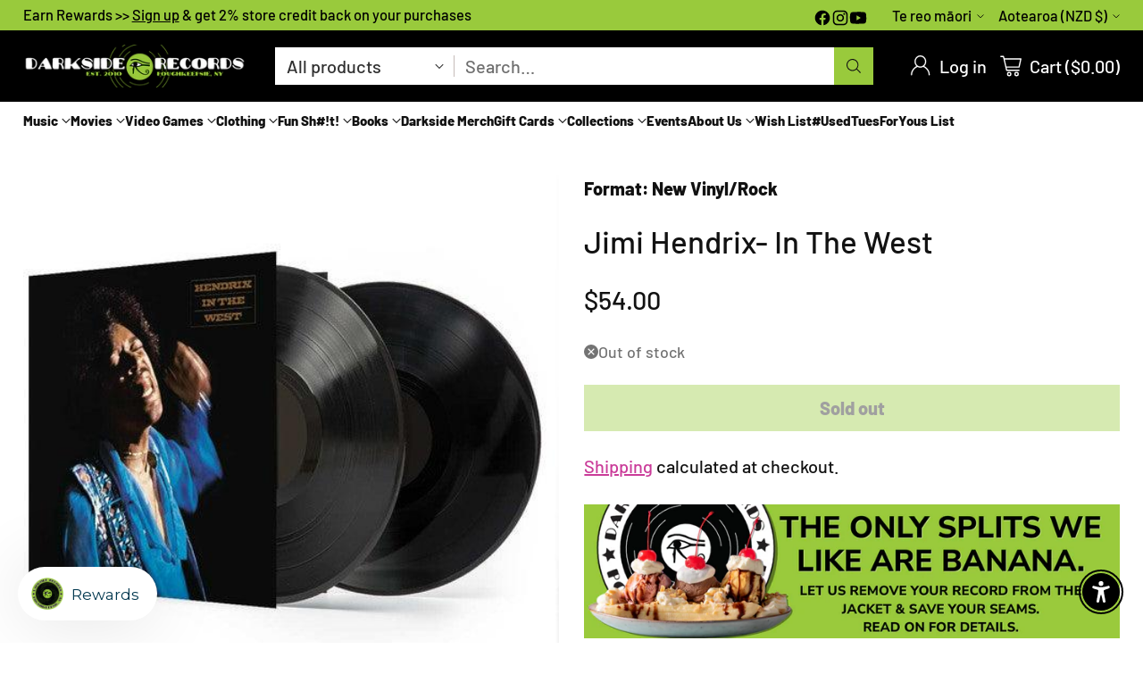

--- FILE ---
content_type: text/html; charset=utf-8
request_url: https://shop.darksiderecords.com/mi-nz/products/jimi-hendrix-in-the-west-1
body_size: 79544
content:
<!doctype html>

<!--
  ___                 ___           ___           ___
       /  /\                     /__/\         /  /\         /  /\
      /  /:/_                    \  \:\       /  /:/        /  /::\
     /  /:/ /\  ___     ___       \  \:\     /  /:/        /  /:/\:\
    /  /:/ /:/ /__/\   /  /\  ___  \  \:\   /  /:/  ___   /  /:/  \:\
   /__/:/ /:/  \  \:\ /  /:/ /__/\  \__\:\ /__/:/  /  /\ /__/:/ \__\:\
   \  \:\/:/    \  \:\  /:/  \  \:\ /  /:/ \  \:\ /  /:/ \  \:\ /  /:/
    \  \::/      \  \:\/:/    \  \:\  /:/   \  \:\  /:/   \  \:\  /:/
     \  \:\       \  \::/      \  \:\/:/     \  \:\/:/     \  \:\/:/
      \  \:\       \__\/        \  \::/       \  \::/       \  \::/
       \__\/                     \__\/         \__\/         \__\/

  --------------------------------------------------------------------
  #  Cornerstone v4.1.0
  #  Documentation: https://help.fluorescent.co/v/cornerstone
  #  Purchase: https://themes.shopify.com/themes/cornerstone/
  #  A product by Fluorescent: https://fluorescent.co/
  --------------------------------------------------------------------
-->

<html class="no-js" lang="mi" style="--announcement-height: 1px;">
  <head>
    <meta charset="UTF-8">
    <meta http-equiv="X-UA-Compatible" content="IE=edge,chrome=1">
    <meta name="viewport" content="width=device-width,initial-scale=1">
    




  <meta name="description" content="⚡️Buy Jimi Hendrix- In The West from the Hudson Valley&amp;#39;s largest independent record store, Darkside Records. Shop online 24/7. Over 20,000 Vinyl Records in stock. Free shipping over $75.">



    <link rel="canonical" href="https://shop.darksiderecords.com/mi-nz/products/jimi-hendrix-in-the-west-1">
    <link rel="preconnect" href="https://cdn.shopify.com" crossorigin><link rel="shortcut icon" href="//shop.darksiderecords.com/cdn/shop/files/favicon-32x32.png?crop=center&height=32&v=1667590365&width=32" type="image/png"><title>Jimi Hendrix- In The West
&ndash; Darkside Records</title>

    





  
  
  
  
  




<meta property="og:url" content="https://shop.darksiderecords.com/mi-nz/products/jimi-hendrix-in-the-west-1">
<meta property="og:site_name" content="Darkside Records">
<meta property="og:type" content="product">
<meta property="og:title" content="Jimi Hendrix- In The West">
<meta property="og:description" content="⚡️Buy Jimi Hendrix- In The West from the Hudson Valley&amp;#39;s largest independent record store, Darkside Records. Shop online 24/7. Over 20,000 Vinyl Records in stock. Free shipping over $75.">
<meta property="og:image" content="http://shop.darksiderecords.com/cdn/shop/products/xlvqapsq4mx3czp65o42.jpg?v=1731324742&width=1024">
<meta property="og:image:secure_url" content="https://shop.darksiderecords.com/cdn/shop/products/xlvqapsq4mx3czp65o42.jpg?v=1731324742&width=1024">
<meta property="og:price:amount" content="54.00">
<meta property="og:price:currency" content="NZD">

<meta name="twitter:title" content="Jimi Hendrix- In The West">
<meta name="twitter:description" content="⚡️Buy Jimi Hendrix- In The West from the Hudson Valley&amp;#39;s largest independent record store, Darkside Records. Shop online 24/7. Over 20,000 Vinyl Records in stock. Free shipping over $75.">
<meta name="twitter:card" content="summary_large_image">
<meta name="twitter:image" content="https://shop.darksiderecords.com/cdn/shop/products/xlvqapsq4mx3czp65o42.jpg?v=1731324742&width=1024">
<meta name="twitter:image:width" content="480">
<meta name="twitter:image:height" content="480">


    <script>
  console.log('Cornerstone v4.1.0 by Fluorescent');

  document.documentElement.className = document.documentElement.className.replace('no-js', '');

  if (window.matchMedia(`(prefers-reduced-motion: reduce)`) === true || window.matchMedia(`(prefers-reduced-motion: reduce)`).matches === true) {
    document.documentElement.classList.add('prefers-reduced-motion');
  } else {
    document.documentElement.classList.add('do-anim');
  }

  window.theme = {
    version: 'v4.1.0',
    themeName: 'Cornerstone',
    moneyFormat: "${{amount}}",
    coreData: {
      n: "Cornerstone",
      v: "v4.1.0",
    },
    strings: {
      name: "Darkside Records",
      accessibility: {
        play_video: "Play",
        pause_video: "Pause",
        range_lower: "Lower",
        range_upper: "Upper",
        carousel_select:  "Move carousel to slide {{ number }}"
      },
      product: {
        no_shipping_rates: "Shipping rate unavailable",
        country_placeholder: "Country\/Region",
        review: "Write a review"
      },
      products: {
        product: {
          unavailable: "Unavailable",
          unitPrice: "Unit price",
          unitPriceSeparator: "per",
          sku: "SKU"
        }
      },
      cart: {
        editCartNote: "Edit order notes",
        addCartNote: "Add order notes",
        quantityError: "You have the maximum number of this product in your cart"
      },
      pagination: {
        viewing: "You\u0026#39;re viewing {{ of }} of {{ total }}",
        products: "products",
        results: "results"
      }
    },
    routes: {
      root: "/mi-nz",
      cart: {
        base: "/mi-nz/cart",
        add: "/mi-nz/cart/add",
        change: "/mi-nz/cart/change",
        update: "/mi-nz/cart/update",
        clear: "/mi-nz/cart/clear",
        // Manual routes until Shopify adds support
        shipping: "/mi-nz/cart/shipping_rates"
      },
      // Manual routes until Shopify adds support
      products: "/mi-nz/products",
      productRecommendations: "/mi-nz/recommendations/products",
      predictive_search_url: '/mi-nz/search/suggest',
      search_url: '/mi-nz/search'
    },
    icons: {
      chevron: "\u003cspan class=\"icon icon-chevron \" style=\"\"\u003e\n  \u003csvg viewBox=\"0 0 24 24\" fill=\"none\" xmlns=\"http:\/\/www.w3.org\/2000\/svg\"\u003e\u003cpath d=\"M1.875 7.438 12 17.563 22.125 7.438\" stroke=\"currentColor\" stroke-width=\"2\"\/\u003e\u003c\/svg\u003e\n\u003c\/span\u003e\n\n",
      close: "\u003cspan class=\"icon icon-close \" style=\"\"\u003e\n  \u003csvg viewBox=\"0 0 24 24\" fill=\"none\" xmlns=\"http:\/\/www.w3.org\/2000\/svg\"\u003e\u003cpath d=\"M2.66 1.34 2 .68.68 2l.66.66 1.32-1.32zm18.68 21.32.66.66L23.32 22l-.66-.66-1.32 1.32zm1.32-20 .66-.66L22 .68l-.66.66 1.32 1.32zM1.34 21.34.68 22 2 23.32l.66-.66-1.32-1.32zm0-18.68 10 10 1.32-1.32-10-10-1.32 1.32zm11.32 10 10-10-1.32-1.32-10 10 1.32 1.32zm-1.32-1.32-10 10 1.32 1.32 10-10-1.32-1.32zm0 1.32 10 10 1.32-1.32-10-10-1.32 1.32z\" fill=\"currentColor\"\/\u003e\u003c\/svg\u003e\n\u003c\/span\u003e\n\n",
      zoom: "\u003cspan class=\"icon icon-zoom \" style=\"\"\u003e\n  \u003csvg viewBox=\"0 0 24 24\" fill=\"none\" xmlns=\"http:\/\/www.w3.org\/2000\/svg\"\u003e\u003cpath d=\"M10.3,19.71c5.21,0,9.44-4.23,9.44-9.44S15.51,.83,10.3,.83,.86,5.05,.86,10.27s4.23,9.44,9.44,9.44Z\" fill=\"none\" stroke=\"currentColor\" stroke-linecap=\"round\" stroke-miterlimit=\"10\" stroke-width=\"1.63\"\/\u003e\n          \u003cpath d=\"M5.05,10.27H15.54\" fill=\"none\" stroke=\"currentColor\" stroke-miterlimit=\"10\" stroke-width=\"1.63\"\/\u003e\n          \u003cpath class=\"cross-up\" d=\"M10.3,5.02V15.51\" fill=\"none\" stroke=\"currentColor\" stroke-miterlimit=\"10\" stroke-width=\"1.63\"\/\u003e\n          \u003cpath d=\"M16.92,16.9l6.49,6.49\" fill=\"none\" stroke=\"currentColor\" stroke-miterlimit=\"10\" stroke-width=\"1.63\"\/\u003e\u003c\/svg\u003e\n\u003c\/span\u003e\n\n  \u003cspan class=\"zoom-icon__text zoom-in fs-body-75\"\u003eZoom in\u003c\/span\u003e\n  \u003cspan class=\"zoom-icon__text zoom-out fs-body-75\"\u003eZoom out\u003c\/span\u003e"
    }
  }

  window.theme.searchableFields = "product_type,title,variants.barcode,variants.sku,variants.title";

  
</script>

    <style>
  @font-face {
  font-family: Barlow;
  font-weight: 500;
  font-style: normal;
  font-display: swap;
  src: url("//shop.darksiderecords.com/cdn/fonts/barlow/barlow_n5.a193a1990790eba0cc5cca569d23799830e90f07.woff2") format("woff2"),
       url("//shop.darksiderecords.com/cdn/fonts/barlow/barlow_n5.ae31c82169b1dc0715609b8cc6a610b917808358.woff") format("woff");
}

  @font-face {
  font-family: Barlow;
  font-weight: 500;
  font-style: normal;
  font-display: swap;
  src: url("//shop.darksiderecords.com/cdn/fonts/barlow/barlow_n5.a193a1990790eba0cc5cca569d23799830e90f07.woff2") format("woff2"),
       url("//shop.darksiderecords.com/cdn/fonts/barlow/barlow_n5.ae31c82169b1dc0715609b8cc6a610b917808358.woff") format("woff");
}

  @font-face {
  font-family: Barlow;
  font-weight: 800;
  font-style: normal;
  font-display: swap;
  src: url("//shop.darksiderecords.com/cdn/fonts/barlow/barlow_n8.b626aaae1ccd3d041eadc7b1698cddd6c6e1a1be.woff2") format("woff2"),
       url("//shop.darksiderecords.com/cdn/fonts/barlow/barlow_n8.1bf215001985940b35ef11f18a7d3d9997210d4c.woff") format("woff");
}

  @font-face {
  font-family: Barlow;
  font-weight: 200;
  font-style: normal;
  font-display: swap;
  src: url("//shop.darksiderecords.com/cdn/fonts/barlow/barlow_n2.cdae7c462a8a7035bec0f8f3f2e3e60653200850.woff2") format("woff2"),
       url("//shop.darksiderecords.com/cdn/fonts/barlow/barlow_n2.22bd80dbda610ecb7dce4d541f398575b289bbb6.woff") format("woff");
}

  @font-face {
  font-family: Barlow;
  font-weight: 500;
  font-style: normal;
  font-display: swap;
  src: url("//shop.darksiderecords.com/cdn/fonts/barlow/barlow_n5.a193a1990790eba0cc5cca569d23799830e90f07.woff2") format("woff2"),
       url("//shop.darksiderecords.com/cdn/fonts/barlow/barlow_n5.ae31c82169b1dc0715609b8cc6a610b917808358.woff") format("woff");
}

  @font-face {
  font-family: Barlow;
  font-weight: 800;
  font-style: normal;
  font-display: swap;
  src: url("//shop.darksiderecords.com/cdn/fonts/barlow/barlow_n8.b626aaae1ccd3d041eadc7b1698cddd6c6e1a1be.woff2") format("woff2"),
       url("//shop.darksiderecords.com/cdn/fonts/barlow/barlow_n8.1bf215001985940b35ef11f18a7d3d9997210d4c.woff") format("woff");
}

  @font-face {
  font-family: Barlow;
  font-weight: 500;
  font-style: italic;
  font-display: swap;
  src: url("//shop.darksiderecords.com/cdn/fonts/barlow/barlow_i5.714d58286997b65cd479af615cfa9bb0a117a573.woff2") format("woff2"),
       url("//shop.darksiderecords.com/cdn/fonts/barlow/barlow_i5.0120f77e6447d3b5df4bbec8ad8c2d029d87fb21.woff") format("woff");
}

  @font-face {
  font-family: Barlow;
  font-weight: 800;
  font-style: italic;
  font-display: swap;
  src: url("//shop.darksiderecords.com/cdn/fonts/barlow/barlow_i8.fb811677603ec98fdf6f5b564d05e7353034ccc7.woff2") format("woff2"),
       url("//shop.darksiderecords.com/cdn/fonts/barlow/barlow_i8.ed8e24bdf0ea5bec7c4e0c5e766782e1b9bddc65.woff") format("woff");
}


  :root {
    
    

    
    --color-text: #121212;

  --color-text-alpha-90: rgba(18, 18, 18, 0.9);
  --color-text-alpha-80: rgba(18, 18, 18, 0.8);
  --color-text-alpha-70: rgba(18, 18, 18, 0.7);
  --color-text-alpha-60: rgba(18, 18, 18, 0.6);
  --color-text-alpha-50: rgba(18, 18, 18, 0.5);
  --color-text-alpha-40: rgba(18, 18, 18, 0.4);
  --color-text-alpha-30: rgba(18, 18, 18, 0.3);
  --color-text-alpha-25: rgba(18, 18, 18, 0.25);
  --color-text-alpha-20: rgba(18, 18, 18, 0.2);
  --color-text-alpha-10: rgba(18, 18, 18, 0.1);
  --color-text-alpha-05: rgba(18, 18, 18, 0.05);
--color-text-link: #ca3c99;
    --color-text-error: #D02F2E; 
    --color-text-success: #478947; 
    --color-background-success: rgba(71, 137, 71, 0.1); 
    --color-white: #FFFFFF;
    --color-black: #000000;

    --color-background: #ffffff;
    --color-background-alpha-80: rgba(255, 255, 255, 0.8);
    
    --color-background-semi-transparent-80: rgba(255, 255, 255, 0.8);
    --color-background-semi-transparent-90: rgba(255, 255, 255, 0.9);

    --color-background-transparent: rgba(255, 255, 255, 0);
    --color-border: #c6bcb9;
    --color-border-meta: rgba(198, 188, 185, 0.6);
    --color-overlay: rgba(0, 0, 0, 0.8);

    --color-accent: #99ca3c;
    --color-accent-contrasting: #121212;

    --color-background-meta: #f7f7f7;
    --color-background-meta-alpha: rgba(247, 247, 247, 0.6);
    --color-background-darker-meta: #eaeaea;
    --color-background-darker-meta-alpha: rgba(234, 234, 234, 0.6);
    --color-background-placeholder: #eaeaea;
    --color-background-placeholder-lighter: #f2f2f2;
    --color-foreground-placeholder: rgba(18, 18, 18, 0.4);

    
    --color-button-primary-text: #121212;
    --color-button-primary-text-alpha-30: rgba(18, 18, 18, 0.3);
    --color-button-primary-background: #99ca3c;
    --color-button-primary-background-alpha: rgba(153, 202, 60, 0.6);
    --color-button-primary-background-darken-5: #8bba33;
    --color-button-primary-background-hover: #85b230;

    
    --color-button-secondary-text: #121212;
    --color-button-secondary-text-alpha-30: rgba(18, 18, 18, 0.3);
    --color-button-secondary-background: #99ca3c;
    --color-button-secondary-background-alpha: rgba(153, 202, 60, 0.6);
    --color-button-secondary-background-darken-5: #8bba33;
    --color-button-secondary-background-hover: #85b230;
    --color-border-button-secondary: #99ca3c;

    
    --color-button-tertiary-text: var(--color-text);
    --color-button-tertiary-text-alpha-30: rgba(18, 18, 18, 0.3);
    --color-button-tertiary-text-disabled: var(--color-text-alpha-50);
    --color-button-tertiary-background: var(--color-background);
    --color-button-tertiary-background-darken-5: #f2f2f2;
    --color-border-button-tertiary: var(--color-text-alpha-40);
    --color-border-button-tertiary-hover: var(--color-text-alpha-80);
    --color-border-button-tertiary-disabled: var(--color-text-alpha-20);

    
    --color-background-button-fab: #ffffff;
    --color-foreground-button-fab: #121212;
    --color-foreground-button-fab-alpha-05: rgba(18, 18, 18, 0.05);

    
    --divider-height: 1px;
    --divider-margin-top: 20px;
    --divider-margin-bottom: 20px;

    
    --color-border-input: rgba(68, 68, 68, 0.4);
    --color-text-input: #444444;
    --color-text-input-alpha-3: rgba(68, 68, 68, 0.03);
    --color-text-input-alpha-5: rgba(68, 68, 68, 0.05);
    --color-text-input-alpha-10: rgba(68, 68, 68, 0.1);
    --color-background-input: #ffffff;

    
      --color-border-input-popups-drawers: rgba(68, 68, 68, 0.4);
      --color-text-input-popups-drawers: #444444;
      --color-text-input-popups-drawers-alpha-5: rgba(68, 68, 68, 0.05);
      --color-text-input-popups-drawers-alpha-10: rgba(68, 68, 68, 0.1);
      --color-background-input-popups-drawers: #ffffff;
    

    
    --payment-terms-background-color: #f7f7f7;


    
    --color-background-sale-badge: #ca3c99;
    --color-text-sale-badge: #000000;
    --color-border-sale-badge: #ca3c99;
    --color-background-sold-badge: #888888;
    --color-text-sold-badge: #FFFFFF;
    --color-border-sold-badge: #888888;
    --color-background-new-badge: #99ca3c;
    --color-text-new-badge: #000000;
    --color-border-new-badge: #99ca3c;

    
    --color-text-header: #ffffff;
    --color-text-header-half-transparent: rgba(255, 255, 255, 0.5);
    --color-background-header: #000000;
    --color-background-header-transparent: rgba(0, 0, 0, 0);
    --color-shadow-header: rgba(0, 0, 0, 0.15);
    --color-background-cart-dot: #ffffff;
    --color-text-cart-dot: #121212;
    --color-background-search-field: #ffffff;
    --color-border-search-field: #ffffff;
    --color-text-search-field: #303030;


    
    --color-text-main-menu: #121212;
    --color-background-main-menu: #ffffff;


    
    --color-background-footer: #99ca3c;
    --color-text-footer: #121212;
    --color-text-footer-subdued: rgba(18, 18, 18, 0.7);


    
    --color-products-sale-price: #99ca3c;
    --color-products-sale-price-alpha-05: rgba(153, 202, 60, 0.05);
    --color-products-rating-star: #ffcb42;

    
    --color-products-stock-good: #99ca3c;
    --color-products-stock-medium: #ca3c99;
    --color-products-stock-bad: #737373;

    
    --color-free-shipping-bar-below-full: #ca3c99;
    --color-free-shipping-bar-full: #99ca3c;

    
    --color-text-popups-drawers: #333333;
    --color-text-popups-drawers-alpha-03: rgba(51, 51, 51, 0.03);
    --color-text-popups-drawers-alpha-05: rgba(51, 51, 51, 0.05);
    --color-text-popups-drawers-alpha-10: rgba(51, 51, 51, 0.1);
    --color-text-popups-drawers-alpha-20: rgba(51, 51, 51, 0.2);
    --color-text-popups-drawers-alpha-30: rgba(51, 51, 51, 0.3);
    --color-text-popups-drawers-alpha-60: rgba(51, 51, 51, 0.6);
    --color-text-popups-drawers-alpha-80: rgba(51, 51, 51, 0.8);
    --color-text-popups-drawers-no-transparency-alpha-10: #ebebeb;
    --color-sale-price-popups-drawers: #ca3c99;
    --color-sale-price-popups-drawers-alpha-05: rgba(202, 60, 153, 0.05);
    --color-links-popups-drawers: #ca3c99;
    --color-background-popups-drawers: #ffffff;
    --color-background-popups-drawers-alpha-0: rgba(255, 255, 255, 0);
    --color-background-popups-drawers-alt: #f4f4f4;
    --color-border-popups-drawers: rgba(51, 51, 51, 0.15);
    --color-border-popups-drawers-alt: #dbdbdb;

    

    

    
    --font-logo: Barlow, sans-serif;
    --font-logo-weight: 500;
    --font-logo-style: normal;
    
    --logo-letter-spacing: 0.0em;

    --logo-font-size: 
clamp(1.5rem, 1.25rem + 0.8333vw, 1.875rem)
;

    
    --line-height-heading: 1.15;
    --line-height-subheading: 1.30;
    --font-heading: Barlow, sans-serif;
    --font-heading-weight: 500;
    --font-heading-bold-weight: 800;
    --font-heading-style: normal;
    --font-heading-base-size: 40px;
    

    

    --font-size-heading-display-1: 
clamp(3.375rem, 3.125rem + 0.8333vw, 3.75rem)
;
    --font-size-heading-display-2: 
clamp(2.9993rem, 2.7772rem + 0.7404vw, 3.3325rem)
;
    --font-size-heading-display-3: 
clamp(2.6249rem, 2.4305rem + 0.648vw, 2.9165rem)
;
    --font-size-heading-1-base: 
clamp(2.25rem, 2.0833rem + 0.5556vw, 2.5rem)
;
    --font-size-heading-2-base: 
clamp(1.9688rem, 1.823rem + 0.486vw, 2.1875rem)
;
    --font-size-heading-3-base: 
clamp(1.7438rem, 1.6147rem + 0.4304vw, 1.9375rem)
;
    --font-size-heading-4-base: 
clamp(1.4625rem, 1.3542rem + 0.3611vw, 1.625rem)
;
    --font-size-heading-5-base: 
clamp(1.2375rem, 1.1458rem + 0.3056vw, 1.375rem)
;
    --font-size-heading-6-base: 
clamp(1.125rem, 1.0417rem + 0.2778vw, 1.25rem)
;

    
    --line-height-body: 1.5;
    --font-body: Barlow, sans-serif;
    --font-body-weight: 500;
    --font-body-style: normal;
    --font-body-italic: italic;
    --font-body-bold-weight: 800;
    --font-body-base-size: 20px;

    

    --font-size-body-400: 
clamp(2.0825rem, 2.0825rem + 0.0vw, 2.0825rem)
;
    --font-size-body-350: 
clamp(1.9438rem, 1.9438rem + 0.0vw, 1.9438rem)
;
    --font-size-body-300: 
clamp(1.805rem, 1.805rem + 0.0vw, 1.805rem)
;
    --font-size-body-250: 
clamp(1.6663rem, 1.6663rem + 0.0vw, 1.6663rem)
;
    --font-size-body-200: 
clamp(1.5275rem, 1.5275rem + 0.0vw, 1.5275rem)
;
    --font-size-body-150: 
clamp(1.3888rem, 1.3888rem + 0.0vw, 1.3888rem)
;
    --font-size-body-100: 
clamp(1.25rem, 1.25rem + 0.0vw, 1.25rem)
;
    --font-size-body-75: 
clamp(1.11rem, 1.11rem + 0.0vw, 1.11rem)
;
    --font-size-body-60: 
clamp(1.0278rem, 1.0278rem + 0.0vw, 1.0278rem)
;
    --font-size-body-50: 
clamp(0.9713rem, 0.9713rem + 0.0vw, 0.9713rem)
;
    --font-size-body-25: 
clamp(0.9025rem, 0.9025rem + 0.0vw, 0.9025rem)
;
    --font-size-body-20: 
clamp(0.8325rem, 0.8325rem + 0.0vw, 0.8325rem)
;

    

    --font-size-navigation-base: 15px;

    
    
      --font-navigation: var(--font-body);

      --font-weight-navigation: var(--font-body-bold-weight);
    

    

    

    --line-height-button: 1.4;

    
    
      --font-size-button: var(--font-size-body-100);
      --font-size-button-small: var(--font-size-body-75);
      --font-size-button-x-small: var(--font-size-body-75);
    

    
    --font-weight-text-button: var(--font-body-weight);

    
      --font-button: var(--font-body);

      
      
        --font-weight-button: var(--font-body-bold-weight);
      
    

    
    

    

    
    
      --font-product-listing-title: var(--font-heading);
    

    
    
      --font-size-product-listing-title: 
clamp(1.25rem, 1.25rem + 0.0vw, 1.25rem)
;
    

    

    
    
      --font-product-badge: var(--font-heading);

      
      
        --font-weight-badge: var(--font-heading-bold-weight);
      
    

    
    
      --font-product-badge-text-transform: uppercase;
      --font-size-product-badge: var(--font-size-body-25);

      
      --font-product-badge-letter-spacing: 0.04em;
    

    
    
      --font-product-price: var(--font-body);

      
      
        --font-weight-product-price: 500;
      
    
  }

  
  @supports not (font-size: clamp(10px, 3.3vw, 20px)) {
    :root {
      --logo-font-size: 
1.6875rem
;

      --font-size-heading-display-1: 
3.5625rem
;
      --font-size-heading-display-2: 
3.1659rem
;
      --font-size-heading-display-3: 
2.7707rem
;
      --font-size-heading-1-base: 
2.375rem
;
      --font-size-heading-2-base: 
2.0781rem
;
      --font-size-heading-3-base: 
1.8406rem
;
      --font-size-heading-4-base: 
1.5438rem
;
      --font-size-heading-5-base: 
1.3063rem
;
      --font-size-heading-6-base: 
1.1875rem
;

      --font-size-body-400: 
2.0825rem
;
      --font-size-body-350: 
1.9438rem
;
      --font-size-body-300: 
1.805rem
;
      --font-size-body-250: 
1.6663rem
;
      --font-size-body-200: 
1.5275rem
;
      --font-size-body-150: 
1.3888rem
;
      --font-size-body-100: 
1.25rem
;
      --font-size-body-75: 
1.11rem
;
      --font-size-body-60: 
1.0278rem
;
      --font-size-body-50: 
0.9713rem
;
      --font-size-body-25: 
0.9025rem
;
      --font-size-body-20: 
0.8325rem
;

    

    
      --font-size-product-listing-title: 
1.25rem
;
    
    }
  }

  
  .product-badge[data-handle="ships-fast"] .product-badge__inner{color: #ffffff; background-color: #4D9C4C; border-color: #4D9C4C;}.product-badge[data-handle="limited-edition"] .product-badge__inner{color: #ca3c99; background-color: #f4f4f4; border-color: #f4f4f4;}.product-badge[data-handle="clearance"] .product-badge__inner,.product-badge[data-handle="deal"] .product-badge__inner{color: #da0000; background-color: #ffffff; border-color: #ffffff;}</style>

    <script>
  flu = window.flu || {};
  flu.chunks = {
    photoswipe: "//shop.darksiderecords.com/cdn/shop/t/23/assets/photoswipe-chunk.js?v=17330699505520629161753544962",
    nouislider: "//shop.darksiderecords.com/cdn/shop/t/23/assets/nouislider-chunk.js?v=131351027671466727271753544962",
    polyfillInert: "//shop.darksiderecords.com/cdn/shop/t/23/assets/polyfill-inert-chunk.js?v=9775187524458939151753544962",
    polyfillResizeObserver: "//shop.darksiderecords.com/cdn/shop/t/23/assets/polyfill-resize-observer-chunk.js?v=49253094118087005231753544962",
  };
</script>





  <script type="module" src="//shop.darksiderecords.com/cdn/shop/t/23/assets/theme.min.js?v=19491240555684627231753544962"></script>










<meta name="viewport" content="width=device-width,initial-scale=1">
<script defer>
  var defineVH = function () {
    document.documentElement.style.setProperty('--vh', window.innerHeight * 0.01 + 'px');
  };
  window.addEventListener('resize', defineVH);
  window.addEventListener('orientationchange', defineVH);
  defineVH();
</script>

<link href="//shop.darksiderecords.com/cdn/shop/t/23/assets/theme.css?v=184430098585717441481753544962" rel="stylesheet" type="text/css" media="all" />



<script>window.performance && window.performance.mark && window.performance.mark('shopify.content_for_header.start');</script><meta name="google-site-verification" content="DvjaCG65io_k4Drtngl5UkexWysuRWlPdwN9VtzURUs">
<meta name="facebook-domain-verification" content="5vkv1rqdahccyafr249fnye3nsxgnb">
<meta id="shopify-digital-wallet" name="shopify-digital-wallet" content="/55110566043/digital_wallets/dialog">
<meta name="shopify-checkout-api-token" content="4e92ef92501746aa87481290c5c84adf">
<link rel="alternate" hreflang="x-default" href="https://shop.darksiderecords.com/products/jimi-hendrix-in-the-west-1">
<link rel="alternate" hreflang="en-CN" href="https://darksiderecords.myshopify.com/products/jimi-hendrix-in-the-west-1">
<link rel="alternate" hreflang="zh-Hans-CN" href="https://darksiderecords.myshopify.com/zh-cn/products/jimi-hendrix-in-the-west-1">
<link rel="alternate" hreflang="en-MO" href="https://darksiderecords.myshopify.com/products/jimi-hendrix-in-the-west-1">
<link rel="alternate" hreflang="zh-Hans-MO" href="https://darksiderecords.myshopify.com/zh-cn/products/jimi-hendrix-in-the-west-1">
<link rel="alternate" hreflang="en-CA" href="https://shop.darksiderecords.com/en-ca/products/jimi-hendrix-in-the-west-1">
<link rel="alternate" hreflang="fr-CA" href="https://shop.darksiderecords.com/fr-ca/products/jimi-hendrix-in-the-west-1">
<link rel="alternate" hreflang="en-AU" href="https://shop.darksiderecords.com/en-au/products/jimi-hendrix-in-the-west-1">
<link rel="alternate" hreflang="en-LB" href="https://shop.darksiderecords.com/en-lb/products/jimi-hendrix-in-the-west-1">
<link rel="alternate" hreflang="ar-LB" href="https://shop.darksiderecords.com/ar-lb/products/jimi-hendrix-in-the-west-1">
<link rel="alternate" hreflang="en-JP" href="https://shop.darksiderecords.com/en-jp/products/jimi-hendrix-in-the-west-1">
<link rel="alternate" hreflang="ja-JP" href="https://shop.darksiderecords.com/ja-jp/products/jimi-hendrix-in-the-west-1">
<link rel="alternate" hreflang="en-SG" href="https://shop.darksiderecords.com/en-sg/products/jimi-hendrix-in-the-west-1">
<link rel="alternate" hreflang="ms-SG" href="https://shop.darksiderecords.com/ms-sg/products/jimi-hendrix-in-the-west-1">
<link rel="alternate" hreflang="en-NZ" href="https://shop.darksiderecords.com/en-nz/products/jimi-hendrix-in-the-west-1">
<link rel="alternate" hreflang="mi-NZ" href="https://shop.darksiderecords.com/mi-nz/products/jimi-hendrix-in-the-west-1">
<link rel="alternate" hreflang="en-MX" href="https://shop.darksiderecords.com/en-mx/products/jimi-hendrix-in-the-west-1">
<link rel="alternate" hreflang="es-MX" href="https://shop.darksiderecords.com/es-mx/products/jimi-hendrix-in-the-west-1">
<link rel="alternate" hreflang="en-HK" href="https://shop.darksiderecords.com/en-hk/products/jimi-hendrix-in-the-west-1">
<link rel="alternate" hreflang="zh-Hans-HK" href="https://shop.darksiderecords.com/zh-hk/products/jimi-hendrix-in-the-west-1">
<link rel="alternate" hreflang="en-AE" href="https://shop.darksiderecords.com/en-ae/products/jimi-hendrix-in-the-west-1">
<link rel="alternate" hreflang="ar-AE" href="https://shop.darksiderecords.com/ar-ae/products/jimi-hendrix-in-the-west-1">
<link rel="alternate" hreflang="en-KR" href="https://shop.darksiderecords.com/en-kr/products/jimi-hendrix-in-the-west-1">
<link rel="alternate" hreflang="ko-KR" href="https://shop.darksiderecords.com/ko-kr/products/jimi-hendrix-in-the-west-1">
<link rel="alternate" hreflang="en-IL" href="https://shop.darksiderecords.com/en-il/products/jimi-hendrix-in-the-west-1">
<link rel="alternate" hreflang="he-IL" href="https://shop.darksiderecords.com/he-il/products/jimi-hendrix-in-the-west-1">
<link rel="alternate" hreflang="en-SA" href="https://shop.darksiderecords.com/en-sa/products/jimi-hendrix-in-the-west-1">
<link rel="alternate" hreflang="ar-SA" href="https://shop.darksiderecords.com/ar-sa/products/jimi-hendrix-in-the-west-1">
<link rel="alternate" hreflang="en-IN" href="https://shop.darksiderecords.com/en-in/products/jimi-hendrix-in-the-west-1">
<link rel="alternate" hreflang="hi-IN" href="https://shop.darksiderecords.com/hi-in/products/jimi-hendrix-in-the-west-1">
<link rel="alternate" hreflang="en-TW" href="https://shop.darksiderecords.com/en-tw/products/jimi-hendrix-in-the-west-1">
<link rel="alternate" hreflang="zh-Hans-TW" href="https://shop.darksiderecords.com/zh-tw/products/jimi-hendrix-in-the-west-1">
<link rel="alternate" hreflang="ja-TW" href="https://shop.darksiderecords.com/ja-tw/products/jimi-hendrix-in-the-west-1">
<link rel="alternate" hreflang="en-BR" href="https://shop.darksiderecords.com/en-br/products/jimi-hendrix-in-the-west-1">
<link rel="alternate" hreflang="pt-BR" href="https://shop.darksiderecords.com/pt-br/products/jimi-hendrix-in-the-west-1">
<link rel="alternate" hreflang="en-US" href="https://shop.darksiderecords.com/products/jimi-hendrix-in-the-west-1">
<link rel="alternate" type="application/json+oembed" href="https://shop.darksiderecords.com/mi-nz/products/jimi-hendrix-in-the-west-1.oembed">
<script async="async" src="/checkouts/internal/preloads.js?locale=mi-NZ"></script>
<link rel="preconnect" href="https://shop.app" crossorigin="anonymous">
<script async="async" src="https://shop.app/checkouts/internal/preloads.js?locale=mi-NZ&shop_id=55110566043" crossorigin="anonymous"></script>
<script id="shopify-features" type="application/json">{"accessToken":"4e92ef92501746aa87481290c5c84adf","betas":["rich-media-storefront-analytics"],"domain":"shop.darksiderecords.com","predictiveSearch":true,"shopId":55110566043,"locale":"en"}</script>
<script>var Shopify = Shopify || {};
Shopify.shop = "darksiderecords.myshopify.com";
Shopify.locale = "mi";
Shopify.currency = {"active":"NZD","rate":"1.7576755"};
Shopify.country = "NZ";
Shopify.theme = {"name":"Updated copy of Cornerstone 3.0.1","id":152703959261,"schema_name":"Cornerstone","schema_version":"4.1.0","theme_store_id":2348,"role":"main"};
Shopify.theme.handle = "null";
Shopify.theme.style = {"id":null,"handle":null};
Shopify.cdnHost = "shop.darksiderecords.com/cdn";
Shopify.routes = Shopify.routes || {};
Shopify.routes.root = "/mi-nz/";</script>
<script type="module">!function(o){(o.Shopify=o.Shopify||{}).modules=!0}(window);</script>
<script>!function(o){function n(){var o=[];function n(){o.push(Array.prototype.slice.apply(arguments))}return n.q=o,n}var t=o.Shopify=o.Shopify||{};t.loadFeatures=n(),t.autoloadFeatures=n()}(window);</script>
<script>
  window.ShopifyPay = window.ShopifyPay || {};
  window.ShopifyPay.apiHost = "shop.app\/pay";
  window.ShopifyPay.redirectState = null;
</script>
<script id="shop-js-analytics" type="application/json">{"pageType":"product"}</script>
<script defer="defer" async type="module" src="//shop.darksiderecords.com/cdn/shopifycloud/shop-js/modules/v2/client.init-shop-cart-sync_C5BV16lS.en.esm.js"></script>
<script defer="defer" async type="module" src="//shop.darksiderecords.com/cdn/shopifycloud/shop-js/modules/v2/chunk.common_CygWptCX.esm.js"></script>
<script type="module">
  await import("//shop.darksiderecords.com/cdn/shopifycloud/shop-js/modules/v2/client.init-shop-cart-sync_C5BV16lS.en.esm.js");
await import("//shop.darksiderecords.com/cdn/shopifycloud/shop-js/modules/v2/chunk.common_CygWptCX.esm.js");

  window.Shopify.SignInWithShop?.initShopCartSync?.({"fedCMEnabled":true,"windoidEnabled":true});

</script>
<script>
  window.Shopify = window.Shopify || {};
  if (!window.Shopify.featureAssets) window.Shopify.featureAssets = {};
  window.Shopify.featureAssets['shop-js'] = {"shop-cart-sync":["modules/v2/client.shop-cart-sync_ZFArdW7E.en.esm.js","modules/v2/chunk.common_CygWptCX.esm.js"],"init-fed-cm":["modules/v2/client.init-fed-cm_CmiC4vf6.en.esm.js","modules/v2/chunk.common_CygWptCX.esm.js"],"shop-button":["modules/v2/client.shop-button_tlx5R9nI.en.esm.js","modules/v2/chunk.common_CygWptCX.esm.js"],"shop-cash-offers":["modules/v2/client.shop-cash-offers_DOA2yAJr.en.esm.js","modules/v2/chunk.common_CygWptCX.esm.js","modules/v2/chunk.modal_D71HUcav.esm.js"],"init-windoid":["modules/v2/client.init-windoid_sURxWdc1.en.esm.js","modules/v2/chunk.common_CygWptCX.esm.js"],"shop-toast-manager":["modules/v2/client.shop-toast-manager_ClPi3nE9.en.esm.js","modules/v2/chunk.common_CygWptCX.esm.js"],"init-shop-email-lookup-coordinator":["modules/v2/client.init-shop-email-lookup-coordinator_B8hsDcYM.en.esm.js","modules/v2/chunk.common_CygWptCX.esm.js"],"init-shop-cart-sync":["modules/v2/client.init-shop-cart-sync_C5BV16lS.en.esm.js","modules/v2/chunk.common_CygWptCX.esm.js"],"avatar":["modules/v2/client.avatar_BTnouDA3.en.esm.js"],"pay-button":["modules/v2/client.pay-button_FdsNuTd3.en.esm.js","modules/v2/chunk.common_CygWptCX.esm.js"],"init-customer-accounts":["modules/v2/client.init-customer-accounts_DxDtT_ad.en.esm.js","modules/v2/client.shop-login-button_C5VAVYt1.en.esm.js","modules/v2/chunk.common_CygWptCX.esm.js","modules/v2/chunk.modal_D71HUcav.esm.js"],"init-shop-for-new-customer-accounts":["modules/v2/client.init-shop-for-new-customer-accounts_ChsxoAhi.en.esm.js","modules/v2/client.shop-login-button_C5VAVYt1.en.esm.js","modules/v2/chunk.common_CygWptCX.esm.js","modules/v2/chunk.modal_D71HUcav.esm.js"],"shop-login-button":["modules/v2/client.shop-login-button_C5VAVYt1.en.esm.js","modules/v2/chunk.common_CygWptCX.esm.js","modules/v2/chunk.modal_D71HUcav.esm.js"],"init-customer-accounts-sign-up":["modules/v2/client.init-customer-accounts-sign-up_CPSyQ0Tj.en.esm.js","modules/v2/client.shop-login-button_C5VAVYt1.en.esm.js","modules/v2/chunk.common_CygWptCX.esm.js","modules/v2/chunk.modal_D71HUcav.esm.js"],"shop-follow-button":["modules/v2/client.shop-follow-button_Cva4Ekp9.en.esm.js","modules/v2/chunk.common_CygWptCX.esm.js","modules/v2/chunk.modal_D71HUcav.esm.js"],"checkout-modal":["modules/v2/client.checkout-modal_BPM8l0SH.en.esm.js","modules/v2/chunk.common_CygWptCX.esm.js","modules/v2/chunk.modal_D71HUcav.esm.js"],"lead-capture":["modules/v2/client.lead-capture_Bi8yE_yS.en.esm.js","modules/v2/chunk.common_CygWptCX.esm.js","modules/v2/chunk.modal_D71HUcav.esm.js"],"shop-login":["modules/v2/client.shop-login_D6lNrXab.en.esm.js","modules/v2/chunk.common_CygWptCX.esm.js","modules/v2/chunk.modal_D71HUcav.esm.js"],"payment-terms":["modules/v2/client.payment-terms_CZxnsJam.en.esm.js","modules/v2/chunk.common_CygWptCX.esm.js","modules/v2/chunk.modal_D71HUcav.esm.js"]};
</script>
<script>(function() {
  var isLoaded = false;
  function asyncLoad() {
    if (isLoaded) return;
    isLoaded = true;
    var urls = ["https:\/\/chimpstatic.com\/mcjs-connected\/js\/users\/779297db2be96e450b5f71860\/58de4edf95769cfd775a2be6f.js?shop=darksiderecords.myshopify.com","https:\/\/hello.zonos.com\/shop-duty-tax\/hello.js?1700106655621\u0026shop=darksiderecords.myshopify.com","https:\/\/shy.elfsight.com\/p\/platform.js?shop=darksiderecords.myshopify.com","https:\/\/str.rise-ai.com\/?shop=darksiderecords.myshopify.com","https:\/\/strn.rise-ai.com\/?shop=darksiderecords.myshopify.com","https:\/\/sbzstag.cirkleinc.com\/?shop=darksiderecords.myshopify.com","https:\/\/seo.apps.avada.io\/scripttag\/avada-seo-installed.js?shop=darksiderecords.myshopify.com","https:\/\/cdn1.avada.io\/flying-pages\/module.js?shop=darksiderecords.myshopify.com","https:\/\/cdn.hextom.com\/js\/freeshippingbar.js?shop=darksiderecords.myshopify.com"];
    for (var i = 0; i < urls.length; i++) {
      var s = document.createElement('script');
      s.type = 'text/javascript';
      s.async = true;
      s.src = urls[i];
      var x = document.getElementsByTagName('script')[0];
      x.parentNode.insertBefore(s, x);
    }
  };
  if(window.attachEvent) {
    window.attachEvent('onload', asyncLoad);
  } else {
    window.addEventListener('load', asyncLoad, false);
  }
})();</script>
<script id="__st">var __st={"a":55110566043,"offset":-18000,"reqid":"33c94b09-b4e4-4821-ba0e-febff9f27587-1768806014","pageurl":"shop.darksiderecords.com\/mi-nz\/products\/jimi-hendrix-in-the-west-1","u":"dc9d8cda1a37","p":"product","rtyp":"product","rid":8010479632605};</script>
<script>window.ShopifyPaypalV4VisibilityTracking = true;</script>
<script id="captcha-bootstrap">!function(){'use strict';const t='contact',e='account',n='new_comment',o=[[t,t],['blogs',n],['comments',n],[t,'customer']],c=[[e,'customer_login'],[e,'guest_login'],[e,'recover_customer_password'],[e,'create_customer']],r=t=>t.map((([t,e])=>`form[action*='/${t}']:not([data-nocaptcha='true']) input[name='form_type'][value='${e}']`)).join(','),a=t=>()=>t?[...document.querySelectorAll(t)].map((t=>t.form)):[];function s(){const t=[...o],e=r(t);return a(e)}const i='password',u='form_key',d=['recaptcha-v3-token','g-recaptcha-response','h-captcha-response',i],f=()=>{try{return window.sessionStorage}catch{return}},m='__shopify_v',_=t=>t.elements[u];function p(t,e,n=!1){try{const o=window.sessionStorage,c=JSON.parse(o.getItem(e)),{data:r}=function(t){const{data:e,action:n}=t;return t[m]||n?{data:e,action:n}:{data:t,action:n}}(c);for(const[e,n]of Object.entries(r))t.elements[e]&&(t.elements[e].value=n);n&&o.removeItem(e)}catch(o){console.error('form repopulation failed',{error:o})}}const l='form_type',E='cptcha';function T(t){t.dataset[E]=!0}const w=window,h=w.document,L='Shopify',v='ce_forms',y='captcha';let A=!1;((t,e)=>{const n=(g='f06e6c50-85a8-45c8-87d0-21a2b65856fe',I='https://cdn.shopify.com/shopifycloud/storefront-forms-hcaptcha/ce_storefront_forms_captcha_hcaptcha.v1.5.2.iife.js',D={infoText:'Protected by hCaptcha',privacyText:'Privacy',termsText:'Terms'},(t,e,n)=>{const o=w[L][v],c=o.bindForm;if(c)return c(t,g,e,D).then(n);var r;o.q.push([[t,g,e,D],n]),r=I,A||(h.body.append(Object.assign(h.createElement('script'),{id:'captcha-provider',async:!0,src:r})),A=!0)});var g,I,D;w[L]=w[L]||{},w[L][v]=w[L][v]||{},w[L][v].q=[],w[L][y]=w[L][y]||{},w[L][y].protect=function(t,e){n(t,void 0,e),T(t)},Object.freeze(w[L][y]),function(t,e,n,w,h,L){const[v,y,A,g]=function(t,e,n){const i=e?o:[],u=t?c:[],d=[...i,...u],f=r(d),m=r(i),_=r(d.filter((([t,e])=>n.includes(e))));return[a(f),a(m),a(_),s()]}(w,h,L),I=t=>{const e=t.target;return e instanceof HTMLFormElement?e:e&&e.form},D=t=>v().includes(t);t.addEventListener('submit',(t=>{const e=I(t);if(!e)return;const n=D(e)&&!e.dataset.hcaptchaBound&&!e.dataset.recaptchaBound,o=_(e),c=g().includes(e)&&(!o||!o.value);(n||c)&&t.preventDefault(),c&&!n&&(function(t){try{if(!f())return;!function(t){const e=f();if(!e)return;const n=_(t);if(!n)return;const o=n.value;o&&e.removeItem(o)}(t);const e=Array.from(Array(32),(()=>Math.random().toString(36)[2])).join('');!function(t,e){_(t)||t.append(Object.assign(document.createElement('input'),{type:'hidden',name:u})),t.elements[u].value=e}(t,e),function(t,e){const n=f();if(!n)return;const o=[...t.querySelectorAll(`input[type='${i}']`)].map((({name:t})=>t)),c=[...d,...o],r={};for(const[a,s]of new FormData(t).entries())c.includes(a)||(r[a]=s);n.setItem(e,JSON.stringify({[m]:1,action:t.action,data:r}))}(t,e)}catch(e){console.error('failed to persist form',e)}}(e),e.submit())}));const S=(t,e)=>{t&&!t.dataset[E]&&(n(t,e.some((e=>e===t))),T(t))};for(const o of['focusin','change'])t.addEventListener(o,(t=>{const e=I(t);D(e)&&S(e,y())}));const B=e.get('form_key'),M=e.get(l),P=B&&M;t.addEventListener('DOMContentLoaded',(()=>{const t=y();if(P)for(const e of t)e.elements[l].value===M&&p(e,B);[...new Set([...A(),...v().filter((t=>'true'===t.dataset.shopifyCaptcha))])].forEach((e=>S(e,t)))}))}(h,new URLSearchParams(w.location.search),n,t,e,['guest_login'])})(!0,!0)}();</script>
<script integrity="sha256-4kQ18oKyAcykRKYeNunJcIwy7WH5gtpwJnB7kiuLZ1E=" data-source-attribution="shopify.loadfeatures" defer="defer" src="//shop.darksiderecords.com/cdn/shopifycloud/storefront/assets/storefront/load_feature-a0a9edcb.js" crossorigin="anonymous"></script>
<script crossorigin="anonymous" defer="defer" src="//shop.darksiderecords.com/cdn/shopifycloud/storefront/assets/shopify_pay/storefront-65b4c6d7.js?v=20250812"></script>
<script data-source-attribution="shopify.dynamic_checkout.dynamic.init">var Shopify=Shopify||{};Shopify.PaymentButton=Shopify.PaymentButton||{isStorefrontPortableWallets:!0,init:function(){window.Shopify.PaymentButton.init=function(){};var t=document.createElement("script");t.src="https://shop.darksiderecords.com/cdn/shopifycloud/portable-wallets/latest/portable-wallets.en.js",t.type="module",document.head.appendChild(t)}};
</script>
<script data-source-attribution="shopify.dynamic_checkout.buyer_consent">
  function portableWalletsHideBuyerConsent(e){var t=document.getElementById("shopify-buyer-consent"),n=document.getElementById("shopify-subscription-policy-button");t&&n&&(t.classList.add("hidden"),t.setAttribute("aria-hidden","true"),n.removeEventListener("click",e))}function portableWalletsShowBuyerConsent(e){var t=document.getElementById("shopify-buyer-consent"),n=document.getElementById("shopify-subscription-policy-button");t&&n&&(t.classList.remove("hidden"),t.removeAttribute("aria-hidden"),n.addEventListener("click",e))}window.Shopify?.PaymentButton&&(window.Shopify.PaymentButton.hideBuyerConsent=portableWalletsHideBuyerConsent,window.Shopify.PaymentButton.showBuyerConsent=portableWalletsShowBuyerConsent);
</script>
<script data-source-attribution="shopify.dynamic_checkout.cart.bootstrap">document.addEventListener("DOMContentLoaded",(function(){function t(){return document.querySelector("shopify-accelerated-checkout-cart, shopify-accelerated-checkout")}if(t())Shopify.PaymentButton.init();else{new MutationObserver((function(e,n){t()&&(Shopify.PaymentButton.init(),n.disconnect())})).observe(document.body,{childList:!0,subtree:!0})}}));
</script>
<script id='scb4127' type='text/javascript' async='' src='https://shop.darksiderecords.com/cdn/shopifycloud/privacy-banner/storefront-banner.js'></script><link id="shopify-accelerated-checkout-styles" rel="stylesheet" media="screen" href="https://shop.darksiderecords.com/cdn/shopifycloud/portable-wallets/latest/accelerated-checkout-backwards-compat.css" crossorigin="anonymous">
<style id="shopify-accelerated-checkout-cart">
        #shopify-buyer-consent {
  margin-top: 1em;
  display: inline-block;
  width: 100%;
}

#shopify-buyer-consent.hidden {
  display: none;
}

#shopify-subscription-policy-button {
  background: none;
  border: none;
  padding: 0;
  text-decoration: underline;
  font-size: inherit;
  cursor: pointer;
}

#shopify-subscription-policy-button::before {
  box-shadow: none;
}

      </style>

<script>window.performance && window.performance.mark && window.performance.mark('shopify.content_for_header.end');</script>
  <!-- BEGIN app block: shopify://apps/multi-location-inv/blocks/app-embed/982328e1-99f7-4a7e-8266-6aed71bf0021 -->


  
    <script src="https://cdn.shopify.com/extensions/019bc8d2-cea0-7a5e-8ad1-2f50d795a504/inventory-info-theme-exrtensions-180/assets/common.bundle.js"></script>
  

<style>
  .iia-icon svg{height:18px;width:18px}.iia-disabled-button{pointer-events:none}.iia-hidden {display: none;}
</style>
<script>
      window.inventoryInfo = window.inventoryInfo || {};
      window.inventoryInfo.shop = window.inventoryInfo.shop || {};
      window.inventoryInfo.shop.shopifyDomain = 'darksiderecords.myshopify.com';
      window.inventoryInfo.shop.locale = 'mi';
      window.inventoryInfo.pageType = 'product';
      
        window.inventoryInfo.settings = {"onBoarding":{"common":{"paidPlanStep":{"skipped":true},"inventoryStep":{"skipped":true}},"theme":{"themeSelectionStep":{"complete":true,"data":{"themeId":"142422638813"}},"appEmbedStep":{"skipped":true},"appBlockStep":{"skipped":true},"productPageStep":{"skipped":true},"dismissed":true}},"productWidgetTemplate":"groupedByLocation","groupedByLocation":true,"stockMessageRules":[{"operator":"<=","qty":0,"msg":"{{name}} - {{threshold-message}}","threshold":"Sold out"},{"operator":"<=","qty":2,"msg":"{{name}} - {{threshold-message}}","threshold":"Low stock"},{"operator":">=","qty":3,"msg":"{{name}} - {{threshold-message}}","threshold":"In Stock"}],"threshold":true,"expandable":false,"initExpand":false,"hideBorders":false,"qtyBold":true,"locationBold":true,"infoBold":false,"hideSoldOut":true,"hideLocationDetails":true,"hiddenLocation":{"71719485661":true,"75402936541":true,"77447266525":true,"71723942109":true,"74997006557":true,"71724335325":true},"uiEnabled":true,"iconColor":"#99ca3c","metafieldV2":{"enabled":true,"inProgress":false},"description":"Orders containing items from multiple locations ship together once all items are available."};
        
          window.inventoryInfo.locationSettings = {"details":[{"note_locales":{},"isPrimary":true,"note":"Ships/Available for pick-up within 48 hours.","displayOrder":1,"id":61117661339,"name":"IN STORE INVENTORY"},{"note_locales":{},"id":71719518429,"name":"SHIP TO STORE","note":"","displayOrder":2},{"name":"IN STORE INVENTORY","id":71724335325},{"name":"","id":75402936541,"note":"","displayOrder":3,"note_locales":{}},{"note_locales":{},"name":"SHIP TO STORE","id":86367666397,"note":"Ships/Available for pick-up in 4-7 Business days."}]};
        
      
      
</script>


  
 

 


  <script> 
      window.inventoryInfo = window.inventoryInfo || {};
      window.inventoryInfo.product = window.inventoryInfo.product || {}
      window.inventoryInfo.product.title = "Jimi Hendrix- In The West";
      window.inventoryInfo.product.handle = "jimi-hendrix-in-the-west-1";
      window.inventoryInfo.product.id = 8010479632605;
      window.inventoryInfo.product.selectedVairant = 43720858108125;
      window.inventoryInfo.product.defaultVariantOnly = true
      window.inventoryInfo.markets = window.inventoryInfo.markets || {};
      window.inventoryInfo.markets.isoCode = 'NZ';
      window.inventoryInfo.product.variants = window.inventoryInfo.product.variants || []; 
      
          window.inventoryInfo.product.variants.push({id:43720858108125, 
                                                      title:"Default Title", 
                                                      available:false,
                                                      incoming: false,
                                                      incomingDate: null
                                                     });
      
       
    </script>

    


 
 
    
      <script src="https://cdn.shopify.com/extensions/019bc8d2-cea0-7a5e-8ad1-2f50d795a504/inventory-info-theme-exrtensions-180/assets/main.bundle.js"></script>
    

<!-- END app block --><!-- BEGIN app block: shopify://apps/avada-seo-suite/blocks/avada-site-verification/15507c6e-1aa3-45d3-b698-7e175e033440 --><meta name="google-site-verification=DvjaCG65io_k4Drtngl5UkexWysuRWlPdwN9VtzURUs">





<script>
  window.AVADA_SITE_VERTIFICATION_ENABLED = true;
</script>


<!-- END app block --><!-- BEGIN app block: shopify://apps/minmaxify-order-limits/blocks/app-embed-block/3acfba32-89f3-4377-ae20-cbb9abc48475 --><script type="text/javascript" src="https://limits.minmaxify.com/darksiderecords.myshopify.com?v=139b&r=20260113003753"></script>

<!-- END app block --><script src="https://cdn.shopify.com/extensions/c30e4ac6-345d-4593-9831-70a50aedb130/codeinspire-accessibility-tool-13/assets/sa-widget.js" type="text/javascript" defer="defer"></script>
<link href="https://cdn.shopify.com/extensions/019b930b-a005-7bdb-b1cd-898e41b7f6b7/sbisa-shopify-app-135/assets/app-embed-block.css" rel="stylesheet" type="text/css" media="all">
<script src="https://cdn.shopify.com/extensions/019bc2cf-ad72-709c-ab89-9947d92587ae/free-shipping-bar-118/assets/freeshippingbar.js" type="text/javascript" defer="defer"></script>
<link href="https://monorail-edge.shopifysvc.com" rel="dns-prefetch">
<script>(function(){if ("sendBeacon" in navigator && "performance" in window) {try {var session_token_from_headers = performance.getEntriesByType('navigation')[0].serverTiming.find(x => x.name == '_s').description;} catch {var session_token_from_headers = undefined;}var session_cookie_matches = document.cookie.match(/_shopify_s=([^;]*)/);var session_token_from_cookie = session_cookie_matches && session_cookie_matches.length === 2 ? session_cookie_matches[1] : "";var session_token = session_token_from_headers || session_token_from_cookie || "";function handle_abandonment_event(e) {var entries = performance.getEntries().filter(function(entry) {return /monorail-edge.shopifysvc.com/.test(entry.name);});if (!window.abandonment_tracked && entries.length === 0) {window.abandonment_tracked = true;var currentMs = Date.now();var navigation_start = performance.timing.navigationStart;var payload = {shop_id: 55110566043,url: window.location.href,navigation_start,duration: currentMs - navigation_start,session_token,page_type: "product"};window.navigator.sendBeacon("https://monorail-edge.shopifysvc.com/v1/produce", JSON.stringify({schema_id: "online_store_buyer_site_abandonment/1.1",payload: payload,metadata: {event_created_at_ms: currentMs,event_sent_at_ms: currentMs}}));}}window.addEventListener('pagehide', handle_abandonment_event);}}());</script>
<script id="web-pixels-manager-setup">(function e(e,d,r,n,o){if(void 0===o&&(o={}),!Boolean(null===(a=null===(i=window.Shopify)||void 0===i?void 0:i.analytics)||void 0===a?void 0:a.replayQueue)){var i,a;window.Shopify=window.Shopify||{};var t=window.Shopify;t.analytics=t.analytics||{};var s=t.analytics;s.replayQueue=[],s.publish=function(e,d,r){return s.replayQueue.push([e,d,r]),!0};try{self.performance.mark("wpm:start")}catch(e){}var l=function(){var e={modern:/Edge?\/(1{2}[4-9]|1[2-9]\d|[2-9]\d{2}|\d{4,})\.\d+(\.\d+|)|Firefox\/(1{2}[4-9]|1[2-9]\d|[2-9]\d{2}|\d{4,})\.\d+(\.\d+|)|Chrom(ium|e)\/(9{2}|\d{3,})\.\d+(\.\d+|)|(Maci|X1{2}).+ Version\/(15\.\d+|(1[6-9]|[2-9]\d|\d{3,})\.\d+)([,.]\d+|)( \(\w+\)|)( Mobile\/\w+|) Safari\/|Chrome.+OPR\/(9{2}|\d{3,})\.\d+\.\d+|(CPU[ +]OS|iPhone[ +]OS|CPU[ +]iPhone|CPU IPhone OS|CPU iPad OS)[ +]+(15[._]\d+|(1[6-9]|[2-9]\d|\d{3,})[._]\d+)([._]\d+|)|Android:?[ /-](13[3-9]|1[4-9]\d|[2-9]\d{2}|\d{4,})(\.\d+|)(\.\d+|)|Android.+Firefox\/(13[5-9]|1[4-9]\d|[2-9]\d{2}|\d{4,})\.\d+(\.\d+|)|Android.+Chrom(ium|e)\/(13[3-9]|1[4-9]\d|[2-9]\d{2}|\d{4,})\.\d+(\.\d+|)|SamsungBrowser\/([2-9]\d|\d{3,})\.\d+/,legacy:/Edge?\/(1[6-9]|[2-9]\d|\d{3,})\.\d+(\.\d+|)|Firefox\/(5[4-9]|[6-9]\d|\d{3,})\.\d+(\.\d+|)|Chrom(ium|e)\/(5[1-9]|[6-9]\d|\d{3,})\.\d+(\.\d+|)([\d.]+$|.*Safari\/(?![\d.]+ Edge\/[\d.]+$))|(Maci|X1{2}).+ Version\/(10\.\d+|(1[1-9]|[2-9]\d|\d{3,})\.\d+)([,.]\d+|)( \(\w+\)|)( Mobile\/\w+|) Safari\/|Chrome.+OPR\/(3[89]|[4-9]\d|\d{3,})\.\d+\.\d+|(CPU[ +]OS|iPhone[ +]OS|CPU[ +]iPhone|CPU IPhone OS|CPU iPad OS)[ +]+(10[._]\d+|(1[1-9]|[2-9]\d|\d{3,})[._]\d+)([._]\d+|)|Android:?[ /-](13[3-9]|1[4-9]\d|[2-9]\d{2}|\d{4,})(\.\d+|)(\.\d+|)|Mobile Safari.+OPR\/([89]\d|\d{3,})\.\d+\.\d+|Android.+Firefox\/(13[5-9]|1[4-9]\d|[2-9]\d{2}|\d{4,})\.\d+(\.\d+|)|Android.+Chrom(ium|e)\/(13[3-9]|1[4-9]\d|[2-9]\d{2}|\d{4,})\.\d+(\.\d+|)|Android.+(UC? ?Browser|UCWEB|U3)[ /]?(15\.([5-9]|\d{2,})|(1[6-9]|[2-9]\d|\d{3,})\.\d+)\.\d+|SamsungBrowser\/(5\.\d+|([6-9]|\d{2,})\.\d+)|Android.+MQ{2}Browser\/(14(\.(9|\d{2,})|)|(1[5-9]|[2-9]\d|\d{3,})(\.\d+|))(\.\d+|)|K[Aa][Ii]OS\/(3\.\d+|([4-9]|\d{2,})\.\d+)(\.\d+|)/},d=e.modern,r=e.legacy,n=navigator.userAgent;return n.match(d)?"modern":n.match(r)?"legacy":"unknown"}(),u="modern"===l?"modern":"legacy",c=(null!=n?n:{modern:"",legacy:""})[u],f=function(e){return[e.baseUrl,"/wpm","/b",e.hashVersion,"modern"===e.buildTarget?"m":"l",".js"].join("")}({baseUrl:d,hashVersion:r,buildTarget:u}),m=function(e){var d=e.version,r=e.bundleTarget,n=e.surface,o=e.pageUrl,i=e.monorailEndpoint;return{emit:function(e){var a=e.status,t=e.errorMsg,s=(new Date).getTime(),l=JSON.stringify({metadata:{event_sent_at_ms:s},events:[{schema_id:"web_pixels_manager_load/3.1",payload:{version:d,bundle_target:r,page_url:o,status:a,surface:n,error_msg:t},metadata:{event_created_at_ms:s}}]});if(!i)return console&&console.warn&&console.warn("[Web Pixels Manager] No Monorail endpoint provided, skipping logging."),!1;try{return self.navigator.sendBeacon.bind(self.navigator)(i,l)}catch(e){}var u=new XMLHttpRequest;try{return u.open("POST",i,!0),u.setRequestHeader("Content-Type","text/plain"),u.send(l),!0}catch(e){return console&&console.warn&&console.warn("[Web Pixels Manager] Got an unhandled error while logging to Monorail."),!1}}}}({version:r,bundleTarget:l,surface:e.surface,pageUrl:self.location.href,monorailEndpoint:e.monorailEndpoint});try{o.browserTarget=l,function(e){var d=e.src,r=e.async,n=void 0===r||r,o=e.onload,i=e.onerror,a=e.sri,t=e.scriptDataAttributes,s=void 0===t?{}:t,l=document.createElement("script"),u=document.querySelector("head"),c=document.querySelector("body");if(l.async=n,l.src=d,a&&(l.integrity=a,l.crossOrigin="anonymous"),s)for(var f in s)if(Object.prototype.hasOwnProperty.call(s,f))try{l.dataset[f]=s[f]}catch(e){}if(o&&l.addEventListener("load",o),i&&l.addEventListener("error",i),u)u.appendChild(l);else{if(!c)throw new Error("Did not find a head or body element to append the script");c.appendChild(l)}}({src:f,async:!0,onload:function(){if(!function(){var e,d;return Boolean(null===(d=null===(e=window.Shopify)||void 0===e?void 0:e.analytics)||void 0===d?void 0:d.initialized)}()){var d=window.webPixelsManager.init(e)||void 0;if(d){var r=window.Shopify.analytics;r.replayQueue.forEach((function(e){var r=e[0],n=e[1],o=e[2];d.publishCustomEvent(r,n,o)})),r.replayQueue=[],r.publish=d.publishCustomEvent,r.visitor=d.visitor,r.initialized=!0}}},onerror:function(){return m.emit({status:"failed",errorMsg:"".concat(f," has failed to load")})},sri:function(e){var d=/^sha384-[A-Za-z0-9+/=]+$/;return"string"==typeof e&&d.test(e)}(c)?c:"",scriptDataAttributes:o}),m.emit({status:"loading"})}catch(e){m.emit({status:"failed",errorMsg:(null==e?void 0:e.message)||"Unknown error"})}}})({shopId: 55110566043,storefrontBaseUrl: "https://shop.darksiderecords.com",extensionsBaseUrl: "https://extensions.shopifycdn.com/cdn/shopifycloud/web-pixels-manager",monorailEndpoint: "https://monorail-edge.shopifysvc.com/unstable/produce_batch",surface: "storefront-renderer",enabledBetaFlags: ["2dca8a86"],webPixelsConfigList: [{"id":"571834589","configuration":"{\"swymApiEndpoint\":\"https:\/\/swymstore-v3pro-01.swymrelay.com\",\"swymTier\":\"v3pro-01\"}","eventPayloadVersion":"v1","runtimeContext":"STRICT","scriptVersion":"5b6f6917e306bc7f24523662663331c0","type":"APP","apiClientId":1350849,"privacyPurposes":["ANALYTICS","MARKETING","PREFERENCES"],"dataSharingAdjustments":{"protectedCustomerApprovalScopes":["read_customer_email","read_customer_name","read_customer_personal_data","read_customer_phone"]}},{"id":"482279645","configuration":"{\"config\":\"{\\\"google_tag_ids\\\":[\\\"G-GL3BTRVV0G\\\",\\\"AW-923294524\\\",\\\"GT-KF8N8S7\\\"],\\\"target_country\\\":\\\"US\\\",\\\"gtag_events\\\":[{\\\"type\\\":\\\"begin_checkout\\\",\\\"action_label\\\":[\\\"G-GL3BTRVV0G\\\",\\\"AW-923294524\\\/V9GSCL3J9P4aELy2obgD\\\",\\\"AW-923294524\\\/NxmmCKy7nNADELy2obgD\\\",\\\"MC-3XPNFDYCFW\\\"]},{\\\"type\\\":\\\"search\\\",\\\"action_label\\\":[\\\"G-GL3BTRVV0G\\\",\\\"AW-923294524\\\/jJcYCMnJ9P4aELy2obgD\\\",\\\"MC-3XPNFDYCFW\\\"]},{\\\"type\\\":\\\"view_item\\\",\\\"action_label\\\":[\\\"G-GL3BTRVV0G\\\",\\\"AW-923294524\\\/C3PNCMbJ9P4aELy2obgD\\\",\\\"AW-923294524\\\/vfe5CKa7nNADELy2obgD\\\",\\\"MC-3XPNFDYCFW\\\"]},{\\\"type\\\":\\\"purchase\\\",\\\"action_label\\\":[\\\"G-GL3BTRVV0G\\\",\\\"AW-923294524\\\/jTCoCLrJ9P4aELy2obgD\\\",\\\"AW-923294524\\\/GPpzCKO7nNADELy2obgD\\\",\\\"MC-3XPNFDYCFW\\\"]},{\\\"type\\\":\\\"page_view\\\",\\\"action_label\\\":[\\\"G-GL3BTRVV0G\\\",\\\"AW-923294524\\\/DUbBCMPJ9P4aELy2obgD\\\",\\\"AW-923294524\\\/YhNwCKC7nNADELy2obgD\\\",\\\"MC-3XPNFDYCFW\\\"]},{\\\"type\\\":\\\"add_payment_info\\\",\\\"action_label\\\":[\\\"G-GL3BTRVV0G\\\",\\\"AW-923294524\\\/okcCCMzJ9P4aELy2obgD\\\",\\\"MC-3XPNFDYCFW\\\"]},{\\\"type\\\":\\\"add_to_cart\\\",\\\"action_label\\\":[\\\"G-GL3BTRVV0G\\\",\\\"AW-923294524\\\/ZFAmCMDJ9P4aELy2obgD\\\",\\\"AW-923294524\\\/EGC8CKm7nNADELy2obgD\\\",\\\"MC-3XPNFDYCFW\\\"]}],\\\"enable_monitoring_mode\\\":false}\"}","eventPayloadVersion":"v1","runtimeContext":"OPEN","scriptVersion":"b2a88bafab3e21179ed38636efcd8a93","type":"APP","apiClientId":1780363,"privacyPurposes":[],"dataSharingAdjustments":{"protectedCustomerApprovalScopes":["read_customer_address","read_customer_email","read_customer_name","read_customer_personal_data","read_customer_phone"]}},{"id":"195002589","configuration":"{\"pixel_id\":\"1982366498791023\",\"pixel_type\":\"facebook_pixel\",\"metaapp_system_user_token\":\"-\"}","eventPayloadVersion":"v1","runtimeContext":"OPEN","scriptVersion":"ca16bc87fe92b6042fbaa3acc2fbdaa6","type":"APP","apiClientId":2329312,"privacyPurposes":["ANALYTICS","MARKETING","SALE_OF_DATA"],"dataSharingAdjustments":{"protectedCustomerApprovalScopes":["read_customer_address","read_customer_email","read_customer_name","read_customer_personal_data","read_customer_phone"]}},{"id":"102629597","eventPayloadVersion":"1","runtimeContext":"LAX","scriptVersion":"1","type":"CUSTOM","privacyPurposes":["SALE_OF_DATA"],"name":"Simprosys Google Shop Pixel"},{"id":"shopify-app-pixel","configuration":"{}","eventPayloadVersion":"v1","runtimeContext":"STRICT","scriptVersion":"0450","apiClientId":"shopify-pixel","type":"APP","privacyPurposes":["ANALYTICS","MARKETING"]},{"id":"shopify-custom-pixel","eventPayloadVersion":"v1","runtimeContext":"LAX","scriptVersion":"0450","apiClientId":"shopify-pixel","type":"CUSTOM","privacyPurposes":["ANALYTICS","MARKETING"]}],isMerchantRequest: false,initData: {"shop":{"name":"Darkside Records","paymentSettings":{"currencyCode":"USD"},"myshopifyDomain":"darksiderecords.myshopify.com","countryCode":"US","storefrontUrl":"https:\/\/shop.darksiderecords.com\/mi-nz"},"customer":null,"cart":null,"checkout":null,"productVariants":[{"price":{"amount":54.0,"currencyCode":"NZD"},"product":{"title":"Jimi Hendrix- In The West","vendor":"New Vinyl","id":"8010479632605","untranslatedTitle":"Jimi Hendrix- In The West","url":"\/mi-nz\/products\/jimi-hendrix-in-the-west-1","type":"New Vinyl\/Rock"},"id":"43720858108125","image":{"src":"\/\/shop.darksiderecords.com\/cdn\/shop\/products\/xlvqapsq4mx3czp65o42.jpg?v=1731324742"},"sku":"886979342910","title":"Default Title","untranslatedTitle":"Default Title"}],"purchasingCompany":null},},"https://shop.darksiderecords.com/cdn","fcfee988w5aeb613cpc8e4bc33m6693e112",{"modern":"","legacy":""},{"shopId":"55110566043","storefrontBaseUrl":"https:\/\/shop.darksiderecords.com","extensionBaseUrl":"https:\/\/extensions.shopifycdn.com\/cdn\/shopifycloud\/web-pixels-manager","surface":"storefront-renderer","enabledBetaFlags":"[\"2dca8a86\"]","isMerchantRequest":"false","hashVersion":"fcfee988w5aeb613cpc8e4bc33m6693e112","publish":"custom","events":"[[\"page_viewed\",{}],[\"product_viewed\",{\"productVariant\":{\"price\":{\"amount\":54.0,\"currencyCode\":\"NZD\"},\"product\":{\"title\":\"Jimi Hendrix- In The West\",\"vendor\":\"New Vinyl\",\"id\":\"8010479632605\",\"untranslatedTitle\":\"Jimi Hendrix- In The West\",\"url\":\"\/mi-nz\/products\/jimi-hendrix-in-the-west-1\",\"type\":\"New Vinyl\/Rock\"},\"id\":\"43720858108125\",\"image\":{\"src\":\"\/\/shop.darksiderecords.com\/cdn\/shop\/products\/xlvqapsq4mx3czp65o42.jpg?v=1731324742\"},\"sku\":\"886979342910\",\"title\":\"Default Title\",\"untranslatedTitle\":\"Default Title\"}}]]"});</script><script>
  window.ShopifyAnalytics = window.ShopifyAnalytics || {};
  window.ShopifyAnalytics.meta = window.ShopifyAnalytics.meta || {};
  window.ShopifyAnalytics.meta.currency = 'NZD';
  var meta = {"product":{"id":8010479632605,"gid":"gid:\/\/shopify\/Product\/8010479632605","vendor":"New Vinyl","type":"New Vinyl\/Rock","handle":"jimi-hendrix-in-the-west-1","variants":[{"id":43720858108125,"price":5400,"name":"Jimi Hendrix- In The West","public_title":null,"sku":"886979342910"}],"remote":false},"page":{"pageType":"product","resourceType":"product","resourceId":8010479632605,"requestId":"33c94b09-b4e4-4821-ba0e-febff9f27587-1768806014"}};
  for (var attr in meta) {
    window.ShopifyAnalytics.meta[attr] = meta[attr];
  }
</script>
<script class="analytics">
  (function () {
    var customDocumentWrite = function(content) {
      var jquery = null;

      if (window.jQuery) {
        jquery = window.jQuery;
      } else if (window.Checkout && window.Checkout.$) {
        jquery = window.Checkout.$;
      }

      if (jquery) {
        jquery('body').append(content);
      }
    };

    var hasLoggedConversion = function(token) {
      if (token) {
        return document.cookie.indexOf('loggedConversion=' + token) !== -1;
      }
      return false;
    }

    var setCookieIfConversion = function(token) {
      if (token) {
        var twoMonthsFromNow = new Date(Date.now());
        twoMonthsFromNow.setMonth(twoMonthsFromNow.getMonth() + 2);

        document.cookie = 'loggedConversion=' + token + '; expires=' + twoMonthsFromNow;
      }
    }

    var trekkie = window.ShopifyAnalytics.lib = window.trekkie = window.trekkie || [];
    if (trekkie.integrations) {
      return;
    }
    trekkie.methods = [
      'identify',
      'page',
      'ready',
      'track',
      'trackForm',
      'trackLink'
    ];
    trekkie.factory = function(method) {
      return function() {
        var args = Array.prototype.slice.call(arguments);
        args.unshift(method);
        trekkie.push(args);
        return trekkie;
      };
    };
    for (var i = 0; i < trekkie.methods.length; i++) {
      var key = trekkie.methods[i];
      trekkie[key] = trekkie.factory(key);
    }
    trekkie.load = function(config) {
      trekkie.config = config || {};
      trekkie.config.initialDocumentCookie = document.cookie;
      var first = document.getElementsByTagName('script')[0];
      var script = document.createElement('script');
      script.type = 'text/javascript';
      script.onerror = function(e) {
        var scriptFallback = document.createElement('script');
        scriptFallback.type = 'text/javascript';
        scriptFallback.onerror = function(error) {
                var Monorail = {
      produce: function produce(monorailDomain, schemaId, payload) {
        var currentMs = new Date().getTime();
        var event = {
          schema_id: schemaId,
          payload: payload,
          metadata: {
            event_created_at_ms: currentMs,
            event_sent_at_ms: currentMs
          }
        };
        return Monorail.sendRequest("https://" + monorailDomain + "/v1/produce", JSON.stringify(event));
      },
      sendRequest: function sendRequest(endpointUrl, payload) {
        // Try the sendBeacon API
        if (window && window.navigator && typeof window.navigator.sendBeacon === 'function' && typeof window.Blob === 'function' && !Monorail.isIos12()) {
          var blobData = new window.Blob([payload], {
            type: 'text/plain'
          });

          if (window.navigator.sendBeacon(endpointUrl, blobData)) {
            return true;
          } // sendBeacon was not successful

        } // XHR beacon

        var xhr = new XMLHttpRequest();

        try {
          xhr.open('POST', endpointUrl);
          xhr.setRequestHeader('Content-Type', 'text/plain');
          xhr.send(payload);
        } catch (e) {
          console.log(e);
        }

        return false;
      },
      isIos12: function isIos12() {
        return window.navigator.userAgent.lastIndexOf('iPhone; CPU iPhone OS 12_') !== -1 || window.navigator.userAgent.lastIndexOf('iPad; CPU OS 12_') !== -1;
      }
    };
    Monorail.produce('monorail-edge.shopifysvc.com',
      'trekkie_storefront_load_errors/1.1',
      {shop_id: 55110566043,
      theme_id: 152703959261,
      app_name: "storefront",
      context_url: window.location.href,
      source_url: "//shop.darksiderecords.com/cdn/s/trekkie.storefront.cd680fe47e6c39ca5d5df5f0a32d569bc48c0f27.min.js"});

        };
        scriptFallback.async = true;
        scriptFallback.src = '//shop.darksiderecords.com/cdn/s/trekkie.storefront.cd680fe47e6c39ca5d5df5f0a32d569bc48c0f27.min.js';
        first.parentNode.insertBefore(scriptFallback, first);
      };
      script.async = true;
      script.src = '//shop.darksiderecords.com/cdn/s/trekkie.storefront.cd680fe47e6c39ca5d5df5f0a32d569bc48c0f27.min.js';
      first.parentNode.insertBefore(script, first);
    };
    trekkie.load(
      {"Trekkie":{"appName":"storefront","development":false,"defaultAttributes":{"shopId":55110566043,"isMerchantRequest":null,"themeId":152703959261,"themeCityHash":"15312996143501788527","contentLanguage":"mi","currency":"NZD"},"isServerSideCookieWritingEnabled":true,"monorailRegion":"shop_domain","enabledBetaFlags":["65f19447"]},"Session Attribution":{},"S2S":{"facebookCapiEnabled":true,"source":"trekkie-storefront-renderer","apiClientId":580111}}
    );

    var loaded = false;
    trekkie.ready(function() {
      if (loaded) return;
      loaded = true;

      window.ShopifyAnalytics.lib = window.trekkie;

      var originalDocumentWrite = document.write;
      document.write = customDocumentWrite;
      try { window.ShopifyAnalytics.merchantGoogleAnalytics.call(this); } catch(error) {};
      document.write = originalDocumentWrite;

      window.ShopifyAnalytics.lib.page(null,{"pageType":"product","resourceType":"product","resourceId":8010479632605,"requestId":"33c94b09-b4e4-4821-ba0e-febff9f27587-1768806014","shopifyEmitted":true});

      var match = window.location.pathname.match(/checkouts\/(.+)\/(thank_you|post_purchase)/)
      var token = match? match[1]: undefined;
      if (!hasLoggedConversion(token)) {
        setCookieIfConversion(token);
        window.ShopifyAnalytics.lib.track("Viewed Product",{"currency":"NZD","variantId":43720858108125,"productId":8010479632605,"productGid":"gid:\/\/shopify\/Product\/8010479632605","name":"Jimi Hendrix- In The West","price":"54.00","sku":"886979342910","brand":"New Vinyl","variant":null,"category":"New Vinyl\/Rock","nonInteraction":true,"remote":false},undefined,undefined,{"shopifyEmitted":true});
      window.ShopifyAnalytics.lib.track("monorail:\/\/trekkie_storefront_viewed_product\/1.1",{"currency":"NZD","variantId":43720858108125,"productId":8010479632605,"productGid":"gid:\/\/shopify\/Product\/8010479632605","name":"Jimi Hendrix- In The West","price":"54.00","sku":"886979342910","brand":"New Vinyl","variant":null,"category":"New Vinyl\/Rock","nonInteraction":true,"remote":false,"referer":"https:\/\/shop.darksiderecords.com\/mi-nz\/products\/jimi-hendrix-in-the-west-1"});
      }
    });


        var eventsListenerScript = document.createElement('script');
        eventsListenerScript.async = true;
        eventsListenerScript.src = "//shop.darksiderecords.com/cdn/shopifycloud/storefront/assets/shop_events_listener-3da45d37.js";
        document.getElementsByTagName('head')[0].appendChild(eventsListenerScript);

})();</script>
<script
  defer
  src="https://shop.darksiderecords.com/cdn/shopifycloud/perf-kit/shopify-perf-kit-3.0.4.min.js"
  data-application="storefront-renderer"
  data-shop-id="55110566043"
  data-render-region="gcp-us-central1"
  data-page-type="product"
  data-theme-instance-id="152703959261"
  data-theme-name="Cornerstone"
  data-theme-version="4.1.0"
  data-monorail-region="shop_domain"
  data-resource-timing-sampling-rate="10"
  data-shs="true"
  data-shs-beacon="true"
  data-shs-export-with-fetch="true"
  data-shs-logs-sample-rate="1"
  data-shs-beacon-endpoint="https://shop.darksiderecords.com/api/collect"
></script>
</head>

  <body class="template-product">
    <div class="page">
      
        <div class="active" id="page-transition-overlay"></div>
<script>
  var pageTransitionOverlay = document.getElementById("page-transition-overlay"),
      internalReferrer = document.referrer.includes(document.location.origin),
      winPerf = window.performance,
      navTypeLegacy = winPerf && winPerf.navigation && winPerf.navigation.type,
      navType = winPerf && winPerf.getEntriesByType && winPerf.getEntriesByType("navigation")[0] && winPerf.getEntriesByType("navigation")[0].type;

  if (!internalReferrer || navType !== "navigate" || navTypeLegacy !== 0) {
    
    pageTransitionOverlay.className = "active skip-animation";
    setTimeout(function(){
      pageTransitionOverlay.className = "skip-animation";
      setTimeout(function(){ pageTransitionOverlay.className = ""; }, 1);
    }, 1);
  } else { 
    setTimeout(function(){
      pageTransitionOverlay.className = "";
    }, 500);
  }
</script>

      

      <div class="theme-editor-scroll-offset"></div>

      <div class="header__space" data-header-space></div>
      <!-- BEGIN sections: header-group -->
<div id="shopify-section-sections--19899404943581__announcement-bar" class="shopify-section shopify-section-group-header-group announcement-bar-wrapper"><div
    class="
      announcement-bar
      
        announcement-bar--announcements-desktop-align-left
      
      
    "
    data-section-id="sections--19899404943581__announcement-bar"
    data-scroller-id="announcement-bar-sections--19899404943581__announcement-bar"
    data-section-type="announcement-bar"
    data-item-count="3"
    style="
      --color-background: #99ca3c;
      --color-gradient-overlay: #99ca3c;
      --color-gradient-overlay-transparent: rgba(153, 202, 60, 0);
      --color-text: #000000;
      --color-border: rgba(0, 0, 0, 0.3)
    "
  >
    <div class="announcement-bar__inner"><div class="announcement-bar__announcements-wrapper">
          
          <div
              class="announcement-bar__nav-button-wrapper announcement-bar__nav-button-wrapper--prev"
            >
              <button
                type="button"
                class="announcement-bar__nav-button announcement-bar__nav-button--prev hidden"
                title="Previous"
                data-scroll-slider-prev-button
                name="prev"
                style="
                  --icon-width: 16px;
                  --icon-height: 16px;
                "
              >
                <span class="icon icon-chevron " style="">
  <svg viewBox="0 0 24 24" fill="none" xmlns="http://www.w3.org/2000/svg"><path d="M1.875 7.438 12 17.563 22.125 7.438" stroke="currentColor" stroke-width="2"/></svg>
</span>

              </button>
            </div>
          

  <script src="//shop.darksiderecords.com/cdn/shop/t/23/assets/scroll-slider.js?v=137308953565903322681753544962" type="module"></script>




  

  <script src="//shop.darksiderecords.com/cdn/shop/t/23/assets/slideshow.js?v=6014208066395939321753544962" type="module"></script>




<slideshow-component
  class="scroll-slider scroll-slider--full-width-below-720 scroll-all-sizes"
  style="--columns: 1; --peek: 0px; --gap: 20px;"
  data-id="announcement-bar-sections--19899404943581__announcement-bar"
  data-navigation-container=".announcement-bar"
  data-autoplay="true"
  data-autoplay-delay="4000"
  data-autoplay-pause-on-hover="true"
  
    data-is-slideshow="true"
  
>
  <div class="scroll-slider__slider announcement-bar__announcements">
    <div
      class="announcement-bar__item ff-body fs-body-60"
      
      
      data-index="0"
    ><div class="announcement-bar__item-inner">
        



<span >Earn Rewards &gt;&gt; <a href="/mi-nz/pages/rewards-program-page" target="_blank" title="Rewards Program">Sign up</a> & get 2% store credit back on your purchases</span>




        
      </div>
    </div><div
      class="announcement-bar__item ff-body fs-body-60"
      
        inert
      
      
      data-index="1"
    ><div class="announcement-bar__item-inner">
        



<span >Free Shipping On Purchases Over $75 (US Only)</span>




        
      </div>
    </div><div
      class="announcement-bar__item ff-body fs-body-60"
      
        inert
      
      
      data-index="2"
    ><div class="announcement-bar__item-inner announcement-bar__item-inner-mobile-only">
          



<span >Over 30,000 LPs IN STOCK</span>



        </div><div class="announcement-bar__item-inner announcement-bar__item-inner-desktop-only">
        



<span >Over 50,000 LPs IN STOCK</span>




        
      </div>
    </div>
  </div>
</slideshow-component>

          <div
              class="announcement-bar__nav-button-wrapper announcement-bar__nav-button-wrapper--next"
            >
              <button
                type="button"
                class="announcement-bar__nav-button announcement-bar__nav-button--next hidden"
                title="Next"
                data-scroll-slider-next-button
                name="next"
                style="
                  --icon-width: 16px;
                  --icon-height: 16px;
                "
              >
                <span class="icon icon-chevron " style="">
  <svg viewBox="0 0 24 24" fill="none" xmlns="http://www.w3.org/2000/svg"><path d="M1.875 7.438 12 17.563 22.125 7.438" stroke="currentColor" stroke-width="2"/></svg>
</span>

              </button>
            </div>
        </div><div class="announcement-bar__menus"><ul class="social-icons social-icons--left " data-count="3"><li>
          <a
            href="https://facebook.com/darksiderecordspk"
            title="Darkside Records on Facebook"
            target="_blank"
            rel="noopener"
          >
            <span class="icon icon-facebook " style="">
  <svg viewBox="0 0 24 24" fill="none" xmlns="http://www.w3.org/2000/svg"><path d="M12,2C6.477,2,2,6.477,2,12c0,5.013,3.693,9.153,8.505,9.876V14.65H8.031v-2.629h2.474v-1.749 c0-2.896,1.411-4.167,3.818-4.167c1.153,0,1.762,0.085,2.051,0.124v2.294h-1.642c-1.022,0-1.379,0.969-1.379,2.061v1.437h2.995 l-0.406,2.629h-2.588v7.247C18.235,21.236,22,17.062,22,12C22,6.477,17.523,2,12,2z" fill="currentColor" /></svg>
</span>

          </a>
        </li><li>
          <a
            href="https://www.instagram.com/darksiderecordspk"
            title="Darkside Records on Instagram"
            target="_blank"
            rel="noopener"
          >
            <span class="icon icon-instagram " style="">
  <svg viewBox="0 0 24 24" fill="none" xmlns="http://www.w3.org/2000/svg"><path d="M7.8,2H16.2C19.4,2 22,4.6 22,7.8V16.2A5.8,5.8 0 0,1 16.2,22H7.8C4.6,22 2,19.4 2,16.2V7.8A5.8,5.8 0 0,1 7.8,2M7.6,4A3.6,3.6 0 0,0 4,7.6V16.4C4,18.39 5.61,20 7.6,20H16.4A3.6,3.6 0 0,0 20,16.4V7.6C20,5.61 18.39,4 16.4,4H7.6M17.25,5.5A1.25,1.25 0 0,1 18.5,6.75A1.25,1.25 0 0,1 17.25,8A1.25,1.25 0 0,1 16,6.75A1.25,1.25 0 0,1 17.25,5.5M12,7A5,5 0 0,1 17,12A5,5 0 0,1 12,17A5,5 0 0,1 7,12A5,5 0 0,1 12,7M12,9A3,3 0 0,0 9,12A3,3 0 0,0 12,15A3,3 0 0,0 15,12A3,3 0 0,0 12,9Z" fill="currentColor" /></svg>
</span>

          </a>
        </li><li>
          <a
            href="https://www.youtube.com/darksiderecordsandgallery"
            title="Darkside Records on YouTube"
            target="_blank"
            rel="noopener"
          >
            <span class="icon icon-youtube " style="">
  <svg viewBox="0 0 24 24" fill="none" xmlns="http://www.w3.org/2000/svg"><path d="M9.8 15.4286L15.509 12L9.8 8.57143V15.4286ZM22.516 6.48C22.659 7.01714 22.758 7.73714 22.824 8.65143C22.901 9.56571 22.934 10.3543 22.934 11.04L23 12C23 14.5029 22.824 16.3429 22.516 17.52C22.241 18.5486 21.603 19.2114 20.613 19.4971C20.096 19.6457 19.15 19.7486 17.698 19.8171C16.268 19.8971 14.959 19.9314 13.749 19.9314L12 20C7.391 20 4.52 19.8171 3.387 19.4971C2.397 19.2114 1.759 18.5486 1.484 17.52C1.341 16.9829 1.242 16.2629 1.176 15.3486C1.099 14.4343 1.066 13.6457 1.066 12.96L1 12C1 9.49714 1.176 7.65714 1.484 6.48C1.759 5.45143 2.397 4.78857 3.387 4.50286C3.904 4.35429 4.85 4.25143 6.302 4.18286C7.732 4.10286 9.041 4.06857 10.251 4.06857L12 4C16.609 4 19.48 4.18286 20.613 4.50286C21.603 4.78857 22.241 5.45143 22.516 6.48Z" fill="currentColor" /></svg>
</span>

          </a>
        </li></ul>
<div class="announcement-bar__cross-border">
              
<form method="post" action="/mi-nz/localization" id="announcement-bar" accept-charset="UTF-8" class="disclosure-form" enctype="multipart/form-data"><input type="hidden" name="form_type" value="localization" /><input type="hidden" name="utf8" value="✓" /><input type="hidden" name="_method" value="put" /><input type="hidden" name="return_to" value="/mi-nz/products/jimi-hendrix-in-the-west-1" /><div class="disclosure-form__inner"><div class="disclosure-form__item" data-is-expanded="false">
          <h2 class="visually-hidden" id="lang-heading-announcement-bar">
            Language
          </h2>

          <div class="disclosure disclosure--locale" data-disclosure="locale" data-disclosure-locale>
            <button
              type="button"
              class="disclosure__toggle fs-body-60"
              aria-expanded="false"
              aria-controls="lang-list-announcement-bar"
              aria-describedby="lang-heading-announcement-bar"
              data-disclosure-toggle
            >
              Te reo māori
              <span class="icon icon-chevron-small " style="">
  <svg viewBox="0 0 24 24" fill="none" xmlns="http://www.w3.org/2000/svg"><path d="M1.875 7.438 12 17.563 22.125 7.438" stroke="currentColor" stroke-width="2.75"/></svg>
</span>

            </button>

            <div class="disclosure-list-wrapper">
              <ul
                id="lang-list-announcement-bar"
                class="disclosure-list"
                aria-hidden="true"
                data-disclosure-list
              >
                
                  <li class="disclosure-list__item ">
                    <a
                      class="disclosure-list__option no-transition fs-body-75"
                      href="#"
                      lang="en"
                      
                      data-value="en"
                      data-disclosure-option
                    >
                      <span class="disclosure-list__option-label">English</span></a>
                  </li>
                  <li class="disclosure-list__item disclosure-list__item--current">
                    <a
                      class="disclosure-list__option no-transition fs-body-75"
                      href="#"
                      lang="mi"
                      
                        aria-current="true"
                      
                      data-value="mi"
                      data-disclosure-option
                    >
                      <span class="disclosure-list__option-label">Te reo māori</span><span class="icon icon-checkmark " style="">
  <svg viewBox="0 0 24 24" fill="none" xmlns="http://www.w3.org/2000/svg"><path d="m1.88 11.988 6.21 6.103L22.467 3.83" stroke="currentColor" stroke-width="3.055"/></svg>
</span>

</a>
                  </li></ul>
            </div>

            <input
              type="hidden"
              name="locale_code"
              id="LocaleSelector-announcement-bar"
              value="mi"
              data-disclosure-input
            >
          </div>
        </div><div class="disclosure-form__item" data-is-expanded="false">
          <h2 class="visually-hidden" id="currency-heading-announcement-bar">
            Currency
          </h2>

          <div class="disclosure disclosure--currency" data-disclosure="currency" data-disclosure-currency>
            <button
              type="button"
              class="disclosure__toggle disclosure__toggle--currency fs-body-60"
              aria-expanded="false"
              aria-controls="currency-list-announcement-bar"
              aria-describedby="currency-heading-announcement-bar"
              data-disclosure-toggle
            >Aotearoa (NZD
              $)
              <span class="icon icon-chevron-small " style="">
  <svg viewBox="0 0 24 24" fill="none" xmlns="http://www.w3.org/2000/svg"><path d="M1.875 7.438 12 17.563 22.125 7.438" stroke="currentColor" stroke-width="2.75"/></svg>
</span>

            </button>

            <div class="disclosure-list-wrapper">
              <ul
                id="currency-list-announcement-bar"
                class="disclosure-list"
                aria-hidden="true"
                data-disclosure-list
              >
                
                  <li class="disclosure-list__item ">
                    <a
                      class="disclosure-list__option no-transition fs-body-75"
                      href="#"
                      
                      data-value="AX"
                      data-disclosure-option
                    ><span class="disclosure-list__option-label">Åland Islands (EUR
                        €)</span
                      ></a>
                  </li>
                  <li class="disclosure-list__item ">
                    <a
                      class="disclosure-list__option no-transition fs-body-75"
                      href="#"
                      
                      data-value="AL"
                      data-disclosure-option
                    ><span class="disclosure-list__option-label">Albania (ALL
                        L)</span
                      ></a>
                  </li>
                  <li class="disclosure-list__item ">
                    <a
                      class="disclosure-list__option no-transition fs-body-75"
                      href="#"
                      
                      data-value="AD"
                      data-disclosure-option
                    ><span class="disclosure-list__option-label">Andorra (EUR
                        €)</span
                      ></a>
                  </li>
                  <li class="disclosure-list__item ">
                    <a
                      class="disclosure-list__option no-transition fs-body-75"
                      href="#"
                      
                      data-value="AI"
                      data-disclosure-option
                    ><span class="disclosure-list__option-label">Anguilla (XCD
                        $)</span
                      ></a>
                  </li>
                  <li class="disclosure-list__item ">
                    <a
                      class="disclosure-list__option no-transition fs-body-75"
                      href="#"
                      
                      data-value="AG"
                      data-disclosure-option
                    ><span class="disclosure-list__option-label">Antigua &amp; Barbuda (XCD
                        $)</span
                      ></a>
                  </li>
                  <li class="disclosure-list__item disclosure-list__item--current">
                    <a
                      class="disclosure-list__option no-transition fs-body-75"
                      href="#"
                      
                        aria-current="true"
                      
                      data-value="NZ"
                      data-disclosure-option
                    ><span class="disclosure-list__option-label">Aotearoa (NZD
                        $)</span
                      ><span class="icon icon-checkmark " style="">
  <svg viewBox="0 0 24 24" fill="none" xmlns="http://www.w3.org/2000/svg"><path d="m1.88 11.988 6.21 6.103L22.467 3.83" stroke="currentColor" stroke-width="3.055"/></svg>
</span>

</a>
                  </li>
                  <li class="disclosure-list__item ">
                    <a
                      class="disclosure-list__option no-transition fs-body-75"
                      href="#"
                      
                      data-value="AM"
                      data-disclosure-option
                    ><span class="disclosure-list__option-label">Armenia (AMD
                        դր.)</span
                      ></a>
                  </li>
                  <li class="disclosure-list__item ">
                    <a
                      class="disclosure-list__option no-transition fs-body-75"
                      href="#"
                      
                      data-value="AW"
                      data-disclosure-option
                    ><span class="disclosure-list__option-label">Aruba (AWG
                        ƒ)</span
                      ></a>
                  </li>
                  <li class="disclosure-list__item ">
                    <a
                      class="disclosure-list__option no-transition fs-body-75"
                      href="#"
                      
                      data-value="AU"
                      data-disclosure-option
                    ><span class="disclosure-list__option-label">Australia (AUD
                        $)</span
                      ></a>
                  </li>
                  <li class="disclosure-list__item ">
                    <a
                      class="disclosure-list__option no-transition fs-body-75"
                      href="#"
                      
                      data-value="AT"
                      data-disclosure-option
                    ><span class="disclosure-list__option-label">Austria (EUR
                        €)</span
                      ></a>
                  </li>
                  <li class="disclosure-list__item ">
                    <a
                      class="disclosure-list__option no-transition fs-body-75"
                      href="#"
                      
                      data-value="BS"
                      data-disclosure-option
                    ><span class="disclosure-list__option-label">Bahamas (BSD
                        $)</span
                      ></a>
                  </li>
                  <li class="disclosure-list__item ">
                    <a
                      class="disclosure-list__option no-transition fs-body-75"
                      href="#"
                      
                      data-value="BB"
                      data-disclosure-option
                    ><span class="disclosure-list__option-label">Barbados (BBD
                        $)</span
                      ></a>
                  </li>
                  <li class="disclosure-list__item ">
                    <a
                      class="disclosure-list__option no-transition fs-body-75"
                      href="#"
                      
                      data-value="BY"
                      data-disclosure-option
                    ><span class="disclosure-list__option-label">Belarus (USD
                        $)</span
                      ></a>
                  </li>
                  <li class="disclosure-list__item ">
                    <a
                      class="disclosure-list__option no-transition fs-body-75"
                      href="#"
                      
                      data-value="BE"
                      data-disclosure-option
                    ><span class="disclosure-list__option-label">Belgium (EUR
                        €)</span
                      ></a>
                  </li>
                  <li class="disclosure-list__item ">
                    <a
                      class="disclosure-list__option no-transition fs-body-75"
                      href="#"
                      
                      data-value="BZ"
                      data-disclosure-option
                    ><span class="disclosure-list__option-label">Belize (BZD
                        $)</span
                      ></a>
                  </li>
                  <li class="disclosure-list__item ">
                    <a
                      class="disclosure-list__option no-transition fs-body-75"
                      href="#"
                      
                      data-value="BM"
                      data-disclosure-option
                    ><span class="disclosure-list__option-label">Bermuda (USD
                        $)</span
                      ></a>
                  </li>
                  <li class="disclosure-list__item ">
                    <a
                      class="disclosure-list__option no-transition fs-body-75"
                      href="#"
                      
                      data-value="BA"
                      data-disclosure-option
                    ><span class="disclosure-list__option-label">Bosnia &amp; Herzegovina (BAM
                        КМ)</span
                      ></a>
                  </li>
                  <li class="disclosure-list__item ">
                    <a
                      class="disclosure-list__option no-transition fs-body-75"
                      href="#"
                      
                      data-value="VG"
                      data-disclosure-option
                    ><span class="disclosure-list__option-label">British Virgin Islands (USD
                        $)</span
                      ></a>
                  </li>
                  <li class="disclosure-list__item ">
                    <a
                      class="disclosure-list__option no-transition fs-body-75"
                      href="#"
                      
                      data-value="BG"
                      data-disclosure-option
                    ><span class="disclosure-list__option-label">Bulgaria (EUR
                        €)</span
                      ></a>
                  </li>
                  <li class="disclosure-list__item ">
                    <a
                      class="disclosure-list__option no-transition fs-body-75"
                      href="#"
                      
                      data-value="CA"
                      data-disclosure-option
                    ><span class="disclosure-list__option-label">Canada (CAD
                        $)</span
                      ></a>
                  </li>
                  <li class="disclosure-list__item ">
                    <a
                      class="disclosure-list__option no-transition fs-body-75"
                      href="#"
                      
                      data-value="BQ"
                      data-disclosure-option
                    ><span class="disclosure-list__option-label">Caribbean Netherlands (USD
                        $)</span
                      ></a>
                  </li>
                  <li class="disclosure-list__item ">
                    <a
                      class="disclosure-list__option no-transition fs-body-75"
                      href="#"
                      
                      data-value="KY"
                      data-disclosure-option
                    ><span class="disclosure-list__option-label">Cayman Islands (KYD
                        $)</span
                      ></a>
                  </li>
                  <li class="disclosure-list__item ">
                    <a
                      class="disclosure-list__option no-transition fs-body-75"
                      href="#"
                      
                      data-value="CL"
                      data-disclosure-option
                    ><span class="disclosure-list__option-label">Chile (CLP
                        $)</span
                      ></a>
                  </li>
                  <li class="disclosure-list__item ">
                    <a
                      class="disclosure-list__option no-transition fs-body-75"
                      href="#"
                      
                      data-value="CR"
                      data-disclosure-option
                    ><span class="disclosure-list__option-label">Costa Rica (CRC
                        ₡)</span
                      ></a>
                  </li>
                  <li class="disclosure-list__item ">
                    <a
                      class="disclosure-list__option no-transition fs-body-75"
                      href="#"
                      
                      data-value="HR"
                      data-disclosure-option
                    ><span class="disclosure-list__option-label">Croatia (EUR
                        €)</span
                      ></a>
                  </li>
                  <li class="disclosure-list__item ">
                    <a
                      class="disclosure-list__option no-transition fs-body-75"
                      href="#"
                      
                      data-value="CW"
                      data-disclosure-option
                    ><span class="disclosure-list__option-label">Curaçao (ANG
                        ƒ)</span
                      ></a>
                  </li>
                  <li class="disclosure-list__item ">
                    <a
                      class="disclosure-list__option no-transition fs-body-75"
                      href="#"
                      
                      data-value="CY"
                      data-disclosure-option
                    ><span class="disclosure-list__option-label">Cyprus (EUR
                        €)</span
                      ></a>
                  </li>
                  <li class="disclosure-list__item ">
                    <a
                      class="disclosure-list__option no-transition fs-body-75"
                      href="#"
                      
                      data-value="CZ"
                      data-disclosure-option
                    ><span class="disclosure-list__option-label">Czechia (CZK
                        Kč)</span
                      ></a>
                  </li>
                  <li class="disclosure-list__item ">
                    <a
                      class="disclosure-list__option no-transition fs-body-75"
                      href="#"
                      
                      data-value="DK"
                      data-disclosure-option
                    ><span class="disclosure-list__option-label">Denmark (DKK
                        kr.)</span
                      ></a>
                  </li>
                  <li class="disclosure-list__item ">
                    <a
                      class="disclosure-list__option no-transition fs-body-75"
                      href="#"
                      
                      data-value="DM"
                      data-disclosure-option
                    ><span class="disclosure-list__option-label">Dominica (XCD
                        $)</span
                      ></a>
                  </li>
                  <li class="disclosure-list__item ">
                    <a
                      class="disclosure-list__option no-transition fs-body-75"
                      href="#"
                      
                      data-value="DO"
                      data-disclosure-option
                    ><span class="disclosure-list__option-label">Dominican Republic (DOP
                        $)</span
                      ></a>
                  </li>
                  <li class="disclosure-list__item ">
                    <a
                      class="disclosure-list__option no-transition fs-body-75"
                      href="#"
                      
                      data-value="SV"
                      data-disclosure-option
                    ><span class="disclosure-list__option-label">El Salvador (USD
                        $)</span
                      ></a>
                  </li>
                  <li class="disclosure-list__item ">
                    <a
                      class="disclosure-list__option no-transition fs-body-75"
                      href="#"
                      
                      data-value="EE"
                      data-disclosure-option
                    ><span class="disclosure-list__option-label">Estonia (EUR
                        €)</span
                      ></a>
                  </li>
                  <li class="disclosure-list__item ">
                    <a
                      class="disclosure-list__option no-transition fs-body-75"
                      href="#"
                      
                      data-value="FO"
                      data-disclosure-option
                    ><span class="disclosure-list__option-label">Faroe Islands (DKK
                        kr.)</span
                      ></a>
                  </li>
                  <li class="disclosure-list__item ">
                    <a
                      class="disclosure-list__option no-transition fs-body-75"
                      href="#"
                      
                      data-value="FI"
                      data-disclosure-option
                    ><span class="disclosure-list__option-label">Finland (EUR
                        €)</span
                      ></a>
                  </li>
                  <li class="disclosure-list__item ">
                    <a
                      class="disclosure-list__option no-transition fs-body-75"
                      href="#"
                      
                      data-value="GE"
                      data-disclosure-option
                    ><span class="disclosure-list__option-label">Georgia (USD
                        $)</span
                      ></a>
                  </li>
                  <li class="disclosure-list__item ">
                    <a
                      class="disclosure-list__option no-transition fs-body-75"
                      href="#"
                      
                      data-value="GI"
                      data-disclosure-option
                    ><span class="disclosure-list__option-label">Gibraltar (GBP
                        £)</span
                      ></a>
                  </li>
                  <li class="disclosure-list__item ">
                    <a
                      class="disclosure-list__option no-transition fs-body-75"
                      href="#"
                      
                      data-value="GR"
                      data-disclosure-option
                    ><span class="disclosure-list__option-label">Greece (EUR
                        €)</span
                      ></a>
                  </li>
                  <li class="disclosure-list__item ">
                    <a
                      class="disclosure-list__option no-transition fs-body-75"
                      href="#"
                      
                      data-value="GL"
                      data-disclosure-option
                    ><span class="disclosure-list__option-label">Greenland (DKK
                        kr.)</span
                      ></a>
                  </li>
                  <li class="disclosure-list__item ">
                    <a
                      class="disclosure-list__option no-transition fs-body-75"
                      href="#"
                      
                      data-value="GD"
                      data-disclosure-option
                    ><span class="disclosure-list__option-label">Grenada (XCD
                        $)</span
                      ></a>
                  </li>
                  <li class="disclosure-list__item ">
                    <a
                      class="disclosure-list__option no-transition fs-body-75"
                      href="#"
                      
                      data-value="GP"
                      data-disclosure-option
                    ><span class="disclosure-list__option-label">Guadeloupe (EUR
                        €)</span
                      ></a>
                  </li>
                  <li class="disclosure-list__item ">
                    <a
                      class="disclosure-list__option no-transition fs-body-75"
                      href="#"
                      
                      data-value="GT"
                      data-disclosure-option
                    ><span class="disclosure-list__option-label">Guatemala (GTQ
                        Q)</span
                      ></a>
                  </li>
                  <li class="disclosure-list__item ">
                    <a
                      class="disclosure-list__option no-transition fs-body-75"
                      href="#"
                      
                      data-value="GG"
                      data-disclosure-option
                    ><span class="disclosure-list__option-label">Guernsey (GBP
                        £)</span
                      ></a>
                  </li>
                  <li class="disclosure-list__item ">
                    <a
                      class="disclosure-list__option no-transition fs-body-75"
                      href="#"
                      
                      data-value="CN"
                      data-disclosure-option
                    ><span class="disclosure-list__option-label">Haina (CNY
                        ¥)</span
                      ></a>
                  </li>
                  <li class="disclosure-list__item ">
                    <a
                      class="disclosure-list__option no-transition fs-body-75"
                      href="#"
                      
                      data-value="HT"
                      data-disclosure-option
                    ><span class="disclosure-list__option-label">Haiti (USD
                        $)</span
                      ></a>
                  </li>
                  <li class="disclosure-list__item ">
                    <a
                      class="disclosure-list__option no-transition fs-body-75"
                      href="#"
                      
                      data-value="JP"
                      data-disclosure-option
                    ><span class="disclosure-list__option-label">Hapani (JPY
                        ¥)</span
                      ></a>
                  </li>
                  <li class="disclosure-list__item ">
                    <a
                      class="disclosure-list__option no-transition fs-body-75"
                      href="#"
                      
                      data-value="HN"
                      data-disclosure-option
                    ><span class="disclosure-list__option-label">Honduras (HNL
                        L)</span
                      ></a>
                  </li>
                  <li class="disclosure-list__item ">
                    <a
                      class="disclosure-list__option no-transition fs-body-75"
                      href="#"
                      
                      data-value="HK"
                      data-disclosure-option
                    ><span class="disclosure-list__option-label">Hong Kong SAR (HKD
                        $)</span
                      ></a>
                  </li>
                  <li class="disclosure-list__item ">
                    <a
                      class="disclosure-list__option no-transition fs-body-75"
                      href="#"
                      
                      data-value="US"
                      data-disclosure-option
                    ><span class="disclosure-list__option-label">Hononga o Amerika (USD
                        $)</span
                      ></a>
                  </li>
                  <li class="disclosure-list__item ">
                    <a
                      class="disclosure-list__option no-transition fs-body-75"
                      href="#"
                      
                      data-value="GB"
                      data-disclosure-option
                    ><span class="disclosure-list__option-label">Hononga o Piritene (GBP
                        £)</span
                      ></a>
                  </li>
                  <li class="disclosure-list__item ">
                    <a
                      class="disclosure-list__option no-transition fs-body-75"
                      href="#"
                      
                      data-value="HU"
                      data-disclosure-option
                    ><span class="disclosure-list__option-label">Hungary (HUF
                        Ft)</span
                      ></a>
                  </li>
                  <li class="disclosure-list__item ">
                    <a
                      class="disclosure-list__option no-transition fs-body-75"
                      href="#"
                      
                      data-value="IS"
                      data-disclosure-option
                    ><span class="disclosure-list__option-label">Iceland (ISK
                        kr)</span
                      ></a>
                  </li>
                  <li class="disclosure-list__item ">
                    <a
                      class="disclosure-list__option no-transition fs-body-75"
                      href="#"
                      
                      data-value="IN"
                      data-disclosure-option
                    ><span class="disclosure-list__option-label">Inia (INR
                        ₹)</span
                      ></a>
                  </li>
                  <li class="disclosure-list__item ">
                    <a
                      class="disclosure-list__option no-transition fs-body-75"
                      href="#"
                      
                      data-value="IE"
                      data-disclosure-option
                    ><span class="disclosure-list__option-label">Ireland (EUR
                        €)</span
                      ></a>
                  </li>
                  <li class="disclosure-list__item ">
                    <a
                      class="disclosure-list__option no-transition fs-body-75"
                      href="#"
                      
                      data-value="IM"
                      data-disclosure-option
                    ><span class="disclosure-list__option-label">Isle of Man (GBP
                        £)</span
                      ></a>
                  </li>
                  <li class="disclosure-list__item ">
                    <a
                      class="disclosure-list__option no-transition fs-body-75"
                      href="#"
                      
                      data-value="IL"
                      data-disclosure-option
                    ><span class="disclosure-list__option-label">Israel (ILS
                        ₪)</span
                      ></a>
                  </li>
                  <li class="disclosure-list__item ">
                    <a
                      class="disclosure-list__option no-transition fs-body-75"
                      href="#"
                      
                      data-value="IT"
                      data-disclosure-option
                    ><span class="disclosure-list__option-label">Itāria (EUR
                        €)</span
                      ></a>
                  </li>
                  <li class="disclosure-list__item ">
                    <a
                      class="disclosure-list__option no-transition fs-body-75"
                      href="#"
                      
                      data-value="JM"
                      data-disclosure-option
                    ><span class="disclosure-list__option-label">Jamaica (JMD
                        $)</span
                      ></a>
                  </li>
                  <li class="disclosure-list__item ">
                    <a
                      class="disclosure-list__option no-transition fs-body-75"
                      href="#"
                      
                      data-value="JE"
                      data-disclosure-option
                    ><span class="disclosure-list__option-label">Jersey (USD
                        $)</span
                      ></a>
                  </li>
                  <li class="disclosure-list__item ">
                    <a
                      class="disclosure-list__option no-transition fs-body-75"
                      href="#"
                      
                      data-value="XK"
                      data-disclosure-option
                    ><span class="disclosure-list__option-label">Kosovo (EUR
                        €)</span
                      ></a>
                  </li>
                  <li class="disclosure-list__item ">
                    <a
                      class="disclosure-list__option no-transition fs-body-75"
                      href="#"
                      
                      data-value="KW"
                      data-disclosure-option
                    ><span class="disclosure-list__option-label">Kuwait (USD
                        $)</span
                      ></a>
                  </li>
                  <li class="disclosure-list__item ">
                    <a
                      class="disclosure-list__option no-transition fs-body-75"
                      href="#"
                      
                      data-value="LV"
                      data-disclosure-option
                    ><span class="disclosure-list__option-label">Latvia (EUR
                        €)</span
                      ></a>
                  </li>
                  <li class="disclosure-list__item ">
                    <a
                      class="disclosure-list__option no-transition fs-body-75"
                      href="#"
                      
                      data-value="LB"
                      data-disclosure-option
                    ><span class="disclosure-list__option-label">Lebanon (LBP
                        ل.ل)</span
                      ></a>
                  </li>
                  <li class="disclosure-list__item ">
                    <a
                      class="disclosure-list__option no-transition fs-body-75"
                      href="#"
                      
                      data-value="LI"
                      data-disclosure-option
                    ><span class="disclosure-list__option-label">Liechtenstein (CHF
                        CHF)</span
                      ></a>
                  </li>
                  <li class="disclosure-list__item ">
                    <a
                      class="disclosure-list__option no-transition fs-body-75"
                      href="#"
                      
                      data-value="LT"
                      data-disclosure-option
                    ><span class="disclosure-list__option-label">Lithuania (EUR
                        €)</span
                      ></a>
                  </li>
                  <li class="disclosure-list__item ">
                    <a
                      class="disclosure-list__option no-transition fs-body-75"
                      href="#"
                      
                      data-value="LU"
                      data-disclosure-option
                    ><span class="disclosure-list__option-label">Luxembourg (EUR
                        €)</span
                      ></a>
                  </li>
                  <li class="disclosure-list__item ">
                    <a
                      class="disclosure-list__option no-transition fs-body-75"
                      href="#"
                      
                      data-value="MO"
                      data-disclosure-option
                    ><span class="disclosure-list__option-label">Macao SAR (MOP
                        P)</span
                      ></a>
                  </li>
                  <li class="disclosure-list__item ">
                    <a
                      class="disclosure-list__option no-transition fs-body-75"
                      href="#"
                      
                      data-value="MK"
                      data-disclosure-option
                    ><span class="disclosure-list__option-label">Makerōnia ki te Raki (MKD
                        ден)</span
                      ></a>
                  </li>
                  <li class="disclosure-list__item ">
                    <a
                      class="disclosure-list__option no-transition fs-body-75"
                      href="#"
                      
                      data-value="MT"
                      data-disclosure-option
                    ><span class="disclosure-list__option-label">Malta (EUR
                        €)</span
                      ></a>
                  </li>
                  <li class="disclosure-list__item ">
                    <a
                      class="disclosure-list__option no-transition fs-body-75"
                      href="#"
                      
                      data-value="MQ"
                      data-disclosure-option
                    ><span class="disclosure-list__option-label">Martinique (EUR
                        €)</span
                      ></a>
                  </li>
                  <li class="disclosure-list__item ">
                    <a
                      class="disclosure-list__option no-transition fs-body-75"
                      href="#"
                      
                      data-value="YT"
                      data-disclosure-option
                    ><span class="disclosure-list__option-label">Mayotte (EUR
                        €)</span
                      ></a>
                  </li>
                  <li class="disclosure-list__item ">
                    <a
                      class="disclosure-list__option no-transition fs-body-75"
                      href="#"
                      
                      data-value="MX"
                      data-disclosure-option
                    ><span class="disclosure-list__option-label">Mexico (MXN
                        $)</span
                      ></a>
                  </li>
                  <li class="disclosure-list__item ">
                    <a
                      class="disclosure-list__option no-transition fs-body-75"
                      href="#"
                      
                      data-value="MD"
                      data-disclosure-option
                    ><span class="disclosure-list__option-label">Moldova (MDL
                        L)</span
                      ></a>
                  </li>
                  <li class="disclosure-list__item ">
                    <a
                      class="disclosure-list__option no-transition fs-body-75"
                      href="#"
                      
                      data-value="MC"
                      data-disclosure-option
                    ><span class="disclosure-list__option-label">Monaco (EUR
                        €)</span
                      ></a>
                  </li>
                  <li class="disclosure-list__item ">
                    <a
                      class="disclosure-list__option no-transition fs-body-75"
                      href="#"
                      
                      data-value="ME"
                      data-disclosure-option
                    ><span class="disclosure-list__option-label">Montenegro (EUR
                        €)</span
                      ></a>
                  </li>
                  <li class="disclosure-list__item ">
                    <a
                      class="disclosure-list__option no-transition fs-body-75"
                      href="#"
                      
                      data-value="MS"
                      data-disclosure-option
                    ><span class="disclosure-list__option-label">Montserrat (XCD
                        $)</span
                      ></a>
                  </li>
                  <li class="disclosure-list__item ">
                    <a
                      class="disclosure-list__option no-transition fs-body-75"
                      href="#"
                      
                      data-value="NL"
                      data-disclosure-option
                    ><span class="disclosure-list__option-label">Netherlands (EUR
                        €)</span
                      ></a>
                  </li>
                  <li class="disclosure-list__item ">
                    <a
                      class="disclosure-list__option no-transition fs-body-75"
                      href="#"
                      
                      data-value="NI"
                      data-disclosure-option
                    ><span class="disclosure-list__option-label">Nicaragua (NIO
                        C$)</span
                      ></a>
                  </li>
                  <li class="disclosure-list__item ">
                    <a
                      class="disclosure-list__option no-transition fs-body-75"
                      href="#"
                      
                      data-value="NO"
                      data-disclosure-option
                    ><span class="disclosure-list__option-label">Norway (USD
                        $)</span
                      ></a>
                  </li>
                  <li class="disclosure-list__item ">
                    <a
                      class="disclosure-list__option no-transition fs-body-75"
                      href="#"
                      
                      data-value="PA"
                      data-disclosure-option
                    ><span class="disclosure-list__option-label">Panama (USD
                        $)</span
                      ></a>
                  </li>
                  <li class="disclosure-list__item ">
                    <a
                      class="disclosure-list__option no-transition fs-body-75"
                      href="#"
                      
                      data-value="BR"
                      data-disclosure-option
                    ><span class="disclosure-list__option-label">Parahi (BRL
                        R$)</span
                      ></a>
                  </li>
                  <li class="disclosure-list__item ">
                    <a
                      class="disclosure-list__option no-transition fs-body-75"
                      href="#"
                      
                      data-value="PH"
                      data-disclosure-option
                    ><span class="disclosure-list__option-label">Philippines (PHP
                        ₱)</span
                      ></a>
                  </li>
                  <li class="disclosure-list__item ">
                    <a
                      class="disclosure-list__option no-transition fs-body-75"
                      href="#"
                      
                      data-value="PL"
                      data-disclosure-option
                    ><span class="disclosure-list__option-label">Poland (PLN
                        zł)</span
                      ></a>
                  </li>
                  <li class="disclosure-list__item ">
                    <a
                      class="disclosure-list__option no-transition fs-body-75"
                      href="#"
                      
                      data-value="PT"
                      data-disclosure-option
                    ><span class="disclosure-list__option-label">Portugal (EUR
                        €)</span
                      ></a>
                  </li>
                  <li class="disclosure-list__item ">
                    <a
                      class="disclosure-list__option no-transition fs-body-75"
                      href="#"
                      
                      data-value="RE"
                      data-disclosure-option
                    ><span class="disclosure-list__option-label">Réunion (EUR
                        €)</span
                      ></a>
                  </li>
                  <li class="disclosure-list__item ">
                    <a
                      class="disclosure-list__option no-transition fs-body-75"
                      href="#"
                      
                      data-value="RO"
                      data-disclosure-option
                    ><span class="disclosure-list__option-label">Romania (RON
                        Lei)</span
                      ></a>
                  </li>
                  <li class="disclosure-list__item ">
                    <a
                      class="disclosure-list__option no-transition fs-body-75"
                      href="#"
                      
                      data-value="SM"
                      data-disclosure-option
                    ><span class="disclosure-list__option-label">San Marino (EUR
                        €)</span
                      ></a>
                  </li>
                  <li class="disclosure-list__item ">
                    <a
                      class="disclosure-list__option no-transition fs-body-75"
                      href="#"
                      
                      data-value="SA"
                      data-disclosure-option
                    ><span class="disclosure-list__option-label">Saudi Arabia (SAR
                        ر.س)</span
                      ></a>
                  </li>
                  <li class="disclosure-list__item ">
                    <a
                      class="disclosure-list__option no-transition fs-body-75"
                      href="#"
                      
                      data-value="RS"
                      data-disclosure-option
                    ><span class="disclosure-list__option-label">Serbia (RSD
                        РСД)</span
                      ></a>
                  </li>
                  <li class="disclosure-list__item ">
                    <a
                      class="disclosure-list__option no-transition fs-body-75"
                      href="#"
                      
                      data-value="SG"
                      data-disclosure-option
                    ><span class="disclosure-list__option-label">Singapore (SGD
                        $)</span
                      ></a>
                  </li>
                  <li class="disclosure-list__item ">
                    <a
                      class="disclosure-list__option no-transition fs-body-75"
                      href="#"
                      
                      data-value="SX"
                      data-disclosure-option
                    ><span class="disclosure-list__option-label">Sint Maarten (ANG
                        ƒ)</span
                      ></a>
                  </li>
                  <li class="disclosure-list__item ">
                    <a
                      class="disclosure-list__option no-transition fs-body-75"
                      href="#"
                      
                      data-value="SK"
                      data-disclosure-option
                    ><span class="disclosure-list__option-label">Slovakia (EUR
                        €)</span
                      ></a>
                  </li>
                  <li class="disclosure-list__item ">
                    <a
                      class="disclosure-list__option no-transition fs-body-75"
                      href="#"
                      
                      data-value="SI"
                      data-disclosure-option
                    ><span class="disclosure-list__option-label">Slovenia (EUR
                        €)</span
                      ></a>
                  </li>
                  <li class="disclosure-list__item ">
                    <a
                      class="disclosure-list__option no-transition fs-body-75"
                      href="#"
                      
                      data-value="KR"
                      data-disclosure-option
                    ><span class="disclosure-list__option-label">South Korea (KRW
                        ₩)</span
                      ></a>
                  </li>
                  <li class="disclosure-list__item ">
                    <a
                      class="disclosure-list__option no-transition fs-body-75"
                      href="#"
                      
                      data-value="ES"
                      data-disclosure-option
                    ><span class="disclosure-list__option-label">Spain (EUR
                        €)</span
                      ></a>
                  </li>
                  <li class="disclosure-list__item ">
                    <a
                      class="disclosure-list__option no-transition fs-body-75"
                      href="#"
                      
                      data-value="BL"
                      data-disclosure-option
                    ><span class="disclosure-list__option-label">St. Barthélemy (EUR
                        €)</span
                      ></a>
                  </li>
                  <li class="disclosure-list__item ">
                    <a
                      class="disclosure-list__option no-transition fs-body-75"
                      href="#"
                      
                      data-value="KN"
                      data-disclosure-option
                    ><span class="disclosure-list__option-label">St. Kitts &amp; Nevis (XCD
                        $)</span
                      ></a>
                  </li>
                  <li class="disclosure-list__item ">
                    <a
                      class="disclosure-list__option no-transition fs-body-75"
                      href="#"
                      
                      data-value="LC"
                      data-disclosure-option
                    ><span class="disclosure-list__option-label">St. Lucia (XCD
                        $)</span
                      ></a>
                  </li>
                  <li class="disclosure-list__item ">
                    <a
                      class="disclosure-list__option no-transition fs-body-75"
                      href="#"
                      
                      data-value="MF"
                      data-disclosure-option
                    ><span class="disclosure-list__option-label">St. Martin (EUR
                        €)</span
                      ></a>
                  </li>
                  <li class="disclosure-list__item ">
                    <a
                      class="disclosure-list__option no-transition fs-body-75"
                      href="#"
                      
                      data-value="PM"
                      data-disclosure-option
                    ><span class="disclosure-list__option-label">St. Pierre &amp; Miquelon (EUR
                        €)</span
                      ></a>
                  </li>
                  <li class="disclosure-list__item ">
                    <a
                      class="disclosure-list__option no-transition fs-body-75"
                      href="#"
                      
                      data-value="VC"
                      data-disclosure-option
                    ><span class="disclosure-list__option-label">St. Vincent &amp; Grenadines (XCD
                        $)</span
                      ></a>
                  </li>
                  <li class="disclosure-list__item ">
                    <a
                      class="disclosure-list__option no-transition fs-body-75"
                      href="#"
                      
                      data-value="SJ"
                      data-disclosure-option
                    ><span class="disclosure-list__option-label">Svalbard &amp; Jan Mayen (USD
                        $)</span
                      ></a>
                  </li>
                  <li class="disclosure-list__item ">
                    <a
                      class="disclosure-list__option no-transition fs-body-75"
                      href="#"
                      
                      data-value="SE"
                      data-disclosure-option
                    ><span class="disclosure-list__option-label">Sweden (SEK
                        kr)</span
                      ></a>
                  </li>
                  <li class="disclosure-list__item ">
                    <a
                      class="disclosure-list__option no-transition fs-body-75"
                      href="#"
                      
                      data-value="CH"
                      data-disclosure-option
                    ><span class="disclosure-list__option-label">Switzerland (CHF
                        CHF)</span
                      ></a>
                  </li>
                  <li class="disclosure-list__item ">
                    <a
                      class="disclosure-list__option no-transition fs-body-75"
                      href="#"
                      
                      data-value="TW"
                      data-disclosure-option
                    ><span class="disclosure-list__option-label">Taiwan (TWD
                        $)</span
                      ></a>
                  </li>
                  <li class="disclosure-list__item ">
                    <a
                      class="disclosure-list__option no-transition fs-body-75"
                      href="#"
                      
                      data-value="DE"
                      data-disclosure-option
                    ><span class="disclosure-list__option-label">Tiamana (EUR
                        €)</span
                      ></a>
                  </li>
                  <li class="disclosure-list__item ">
                    <a
                      class="disclosure-list__option no-transition fs-body-75"
                      href="#"
                      
                      data-value="TT"
                      data-disclosure-option
                    ><span class="disclosure-list__option-label">Trinidad &amp; Tobago (TTD
                        $)</span
                      ></a>
                  </li>
                  <li class="disclosure-list__item ">
                    <a
                      class="disclosure-list__option no-transition fs-body-75"
                      href="#"
                      
                      data-value="TR"
                      data-disclosure-option
                    ><span class="disclosure-list__option-label">Türkiye (USD
                        $)</span
                      ></a>
                  </li>
                  <li class="disclosure-list__item ">
                    <a
                      class="disclosure-list__option no-transition fs-body-75"
                      href="#"
                      
                      data-value="TC"
                      data-disclosure-option
                    ><span class="disclosure-list__option-label">Turks &amp; Caicos Islands (USD
                        $)</span
                      ></a>
                  </li>
                  <li class="disclosure-list__item ">
                    <a
                      class="disclosure-list__option no-transition fs-body-75"
                      href="#"
                      
                      data-value="UA"
                      data-disclosure-option
                    ><span class="disclosure-list__option-label">Ukraine (UAH
                        ₴)</span
                      ></a>
                  </li>
                  <li class="disclosure-list__item ">
                    <a
                      class="disclosure-list__option no-transition fs-body-75"
                      href="#"
                      
                      data-value="AE"
                      data-disclosure-option
                    ><span class="disclosure-list__option-label">United Arab Emirates (AED
                        د.إ)</span
                      ></a>
                  </li>
                  <li class="disclosure-list__item ">
                    <a
                      class="disclosure-list__option no-transition fs-body-75"
                      href="#"
                      
                      data-value="VA"
                      data-disclosure-option
                    ><span class="disclosure-list__option-label">Vatican City (EUR
                        €)</span
                      ></a>
                  </li>
                  <li class="disclosure-list__item ">
                    <a
                      class="disclosure-list__option no-transition fs-body-75"
                      href="#"
                      
                      data-value="FR"
                      data-disclosure-option
                    ><span class="disclosure-list__option-label">Wīwī (EUR
                        €)</span
                      ></a>
                  </li></ul>
            </div>

            <input
              type="hidden"
              name="country_code"
              id="CurrencySelector-announcement-bar"
              value="NZ"
              data-disclosure-input
            >
          </div>
        </div></div></form><link href="//shop.darksiderecords.com/cdn/shop/t/23/assets/partial-flag-icons.css?v=164190940160091988681753544962" rel="stylesheet" type="text/css" media="all" />

            </div></div></div>
  </div>
</div><div id="shopify-section-sections--19899404943581__header" class="shopify-section shopify-section-group-header-group header__outer-wrapper"><script>
  document.documentElement.classList.add("sticky-header-enabled");</script>



<header
  class="header header--layout-below-logo-left-search-full-width header--mobile-layout-logo-center-menu-left header--has-logo header--transparent-is-tinted header--has-accounts header--has-nav-bar header--has-full-width-search header--has-mobile-search-bar"
  data-section-id="sections--19899404943581__header"
  data-section-type="header"
  
    data-enable-sticky-header="true"
  
  
  data-navigation-interaction="hover"
  data-navigation-position="below"
  
    data-is-sticky="true"
  
  data-search-enabled="true"
  data-mobile-search-appearance="bar"
  data-drop-shadow="none"
  style="
    --logo-width: 250px;
    --mobile-logo-width: 150px;
    --color-text-transparent: #ffffff;
    --color-text-featured-link: #ca3c99;
  "
>
  <script type="application/json" data-search-settings>
    {
    "limit": 10
  }
  </script>

  <a href="#main" class="header__skip-to-content btn btn--primary btn--small" tabindex="1">
    Skip to content
  </a>

  <div class="header__background-container">
    <div class="header__inner-wrapper">
      <div class="header__inner">
        <div
          class="header__content header__content-desktop three-segment-alt"
        >
          

            <div
              class="
                header__content-segment
                header__content-segment-desktop
                header__content-segment-logo
                
                  
                
                header__content-segment--left
              "
            >
              <button
    class="header__menu-icon header__menu-icon--nav-bar header__icon-touch header__icon-menu"
    aria-label="Open navigation menu"
    aria-expanded="false"
    data-aria-label-closed="Open navigation menu"
    data-aria-label-opened="Close navigation menu"
    data-nav-bar-button
  >
    

<span
  class="icon-button header-menu"
  data-size="large"data-has-secondary-icon="true"
>
  <span class="icon-button__icon">
    <span class="icon icon-header-menu icon--primary" style="">
  <svg viewBox="0 0 24 24" fill="none" xmlns="http://www.w3.org/2000/svg"><path d="M2.77789 12.6414H21.2221M2.77789 5H21.2221M2.77789 20.3694H21.2221" stroke="currentColor" stroke-width="1.33203"/></svg>
</span>


    <span class="icon icon-header-menu-close icon--secondary" style="">
  <svg viewBox="0 0 24 24" fill="none" xmlns="http://www.w3.org/2000/svg"><path d="M18.462 6.479 5.538 19.402M5.538 6.479l12.924 12.923" stroke="currentColor" stroke-width="1.2" stroke-miterlimit="6.667" stroke-linejoin="round"/></svg>
</span>


  </span>
</span>

  </button><span class="header__logo">
    <a
      class="header__logo-link"
      href="/mi-nz"
      aria-label="Darkside Records"
    >
      <div class="header__logo-wrapper">
          <div
    class="image regular-logo"
    style=""
  >
    <img
  alt=""
  class="image__img"
  fetchpriority="high"
  width="612"
  height="118"
  src="//shop.darksiderecords.com/cdn/shop/files/middleeyelogo.png?v=1698376798&width=320"
  
  srcset="//shop.darksiderecords.com/cdn/shop/files/middleeyelogo.png?v=1698376798&width=100 100w, //shop.darksiderecords.com/cdn/shop/files/middleeyelogo.png?v=1698376798&width=150 150w, //shop.darksiderecords.com/cdn/shop/files/middleeyelogo.png?v=1698376798&width=200 200w, //shop.darksiderecords.com/cdn/shop/files/middleeyelogo.png?v=1698376798&width=240 240w, //shop.darksiderecords.com/cdn/shop/files/middleeyelogo.png?v=1698376798&width=280 280w, //shop.darksiderecords.com/cdn/shop/files/middleeyelogo.png?v=1698376798&width=300 300w, //shop.darksiderecords.com/cdn/shop/files/middleeyelogo.png?v=1698376798&width=360 360w, //shop.darksiderecords.com/cdn/shop/files/middleeyelogo.png?v=1698376798&width=400 400w, //shop.darksiderecords.com/cdn/shop/files/middleeyelogo.png?v=1698376798&width=450 450w, //shop.darksiderecords.com/cdn/shop/files/middleeyelogo.png?v=1698376798&width=500 500w, //shop.darksiderecords.com/cdn/shop/files/middleeyelogo.png?v=1698376798&width=550 550w, //shop.darksiderecords.com/cdn/shop/files/middleeyelogo.png?v=1698376798&width=600 600w"
  sizes="(max-width: 960px) 150px, 250px"
  onload="javascript: this.closest('.image').classList.add('loaded')"
/>
  </div>

          
        </div>

      <span class="header__logo-text">Darkside Records</span>
    </a>
  </span></div>

            <div
                class="
                  header__content-segment
                  header__content-segment-desktop
                  
                  
                  header__content-segment--center
                "
              >
                <div
    class="header__quick-search-bar"
    data-has-product-type-selector="true"
  >
    

<div
  class="
    quick-search
    quick-search--desktop
  "
  data-quick-search
  data-quick-search-scope="desktop"
  data-quick-search-active="false"
>
  <div class="quick-search__inner">
    <div class="quick-search__trigger-container">
      <div
        class="quick-search__bar"
      >
        <div
          class="quick-search__bar-inner"
          style="
            --color-text-input: var(--color-text-search-field);
            --color-background-input: var(--color-background-search-field);
            --color-border-input: var(--color-border-search-field);
          "
        ><div class="quick-search__type-select-wrapper quick-search__type-select-wrapper--faux select-wrapper">
              <select
                class="quick-search__type-select"
                data-quick-search-faux-product-type
              >
                


<option disabled>Search within:</option>
<option value selected>
  All products
</option>
  

  
    <option value="3&quot; Records" id="3-records">
      3&quot; Records
    </option>
  

  
    <option value="Accessories" id="accessories">
      Accessories
    </option>
  

  
    <option value="Apparel/New/Hats" id="apparel-new-hats">
      Apparel/New/Hats
    </option>
  

  
    <option value="Apparel/New/Sweatshirts" id="apparel-new-sweatshirts">
      Apparel/New/Sweatshirts
    </option>
  

  
    <option value="Apparel/New/T-Shirts" id="apparel-new-t-shirts">
      Apparel/New/T-Shirts
    </option>
  

  
    <option value="Apparel/Socks" id="apparel-socks">
      Apparel/Socks
    </option>
  

  
    <option value="Books" id="books">
      Books
    </option>
  

  
    <option value="Books/Activity Books" id="books-activity-books">
      Books/Activity Books
    </option>
  

  
    <option value="Books/Calendars" id="books-calendars">
      Books/Calendars
    </option>
  

  
    <option value="Books/Coloring Books" id="books-coloring-books">
      Books/Coloring Books
    </option>
  

  
    <option value="Books/Journals" id="books-journals">
      Books/Journals
    </option>
  

  
    <option value="Books/Magazines" id="books-magazines">
      Books/Magazines
    </option>
  

  
    <option value="Books/Sheet Music" id="books-sheet-music">
      Books/Sheet Music
    </option>
  

  
    <option value="Books/Stationary" id="books-stationary">
      Books/Stationary
    </option>
  

  
    <option value="Books/Sticker Books" id="books-sticker-books">
      Books/Sticker Books
    </option>
  

  
    <option value="Books/Tarot &amp; Oracles" id="books-tarot-oracles">
      Books/Tarot &amp; Oracles
    </option>
  

  
    <option value="Candles" id="candles">
      Candles
    </option>
  

  
    <option value="Collectibles" id="collectibles">
      Collectibles
    </option>
  

  
    <option value="Collectibles/Action Figures" id="collectibles-action-figures">
      Collectibles/Action Figures
    </option>
  

  
    <option value="Collectibles/Funko POP" id="collectibles-funko-pop">
      Collectibles/Funko POP
    </option>
  

  
    <option value="Collectibles/Wall Art" id="collectibles-wall-art">
      Collectibles/Wall Art
    </option>
  

  
    <option value="Darkside Merch" id="darkside-merch">
      Darkside Merch
    </option>
  

  
    <option value="Electronics" id="electronics">
      Electronics
    </option>
  

  
    <option value="Electronics/Headphones" id="electronics-headphones">
      Electronics/Headphones
    </option>
  

  
    <option value="Electronics/Needles" id="electronics-needles">
      Electronics/Needles
    </option>
  

  
    <option value="Electronics/Speakers" id="electronics-speakers">
      Electronics/Speakers
    </option>
  

  
    <option value="Electronics/Turntables" id="electronics-turntables">
      Electronics/Turntables
    </option>
  

  
    <option value="Funko" id="funko">
      Funko
    </option>
  

  
    <option value="Gift Cards" id="gift-cards">
      Gift Cards
    </option>
  

  
    <option value="Horror" id="horror">
      Horror
    </option>
  

  
    <option value="Local" id="local">
      Local
    </option>
  

  
    <option value="Local/7&quot;/Country" id="local-7-country">
      Local/7&quot;/Country
    </option>
  

  
    <option value="Local/7&quot;/Hardcore" id="local-7-hardcore">
      Local/7&quot;/Hardcore
    </option>
  

  
    <option value="Local/7&quot;/Punk" id="local-7-punk">
      Local/7&quot;/Punk
    </option>
  

  
    <option value="Local/7&quot;/Rock" id="local-7-rock">
      Local/7&quot;/Rock
    </option>
  

  
    <option value="Local/Cassette/Hardcore" id="local-cassette-hardcore">
      Local/Cassette/Hardcore
    </option>
  

  
    <option value="Local/Cassette/Metal" id="local-cassette-metal">
      Local/Cassette/Metal
    </option>
  

  
    <option value="Local/Cassette/Punk" id="local-cassette-punk">
      Local/Cassette/Punk
    </option>
  

  
    <option value="Local/Cassette/Rock" id="local-cassette-rock">
      Local/Cassette/Rock
    </option>
  

  
    <option value="Local/CD/Electronic" id="local-cd-electronic">
      Local/CD/Electronic
    </option>
  

  
    <option value="Local/CD/Hardcore" id="local-cd-hardcore">
      Local/CD/Hardcore
    </option>
  

  
    <option value="Local/CD/Jazz" id="local-cd-jazz">
      Local/CD/Jazz
    </option>
  

  
    <option value="Local/CD/Metal" id="local-cd-metal">
      Local/CD/Metal
    </option>
  

  
    <option value="Local/CD/Punk" id="local-cd-punk">
      Local/CD/Punk
    </option>
  

  
    <option value="Local/CD/Rock" id="local-cd-rock">
      Local/CD/Rock
    </option>
  

  
    <option value="Local/Metal" id="local-metal">
      Local/Metal
    </option>
  

  
    <option value="Local/Vinyl/Electronic" id="local-vinyl-electronic">
      Local/Vinyl/Electronic
    </option>
  

  
    <option value="Local/Vinyl/Hardcore" id="local-vinyl-hardcore">
      Local/Vinyl/Hardcore
    </option>
  

  
    <option value="Local/Vinyl/Jazz" id="local-vinyl-jazz">
      Local/Vinyl/Jazz
    </option>
  

  
    <option value="Local/Vinyl/Metal" id="local-vinyl-metal">
      Local/Vinyl/Metal
    </option>
  

  
    <option value="Local/Vinyl/Punk" id="local-vinyl-punk">
      Local/Vinyl/Punk
    </option>
  

  
    <option value="Local/Vinyl/Reggae" id="local-vinyl-reggae">
      Local/Vinyl/Reggae
    </option>
  

  
    <option value="Local/Vinyl/Rock" id="local-vinyl-rock">
      Local/Vinyl/Rock
    </option>
  

  
    <option value="Magazines" id="magazines">
      Magazines
    </option>
  

  
    <option value="Metal" id="metal">
      Metal
    </option>
  

  
    <option value="Musicals" id="musicals">
      Musicals
    </option>
  

  
    <option value="New 4K" id="new-4k">
      New 4K
    </option>
  

  
    <option value="New 4K/Drama" id="new-4k-drama">
      New 4K/Drama
    </option>
  

  
    <option value="New 4K/Horror" id="new-4k-horror">
      New 4K/Horror
    </option>
  

  
    <option value="New 4K/Music" id="new-4k-music">
      New 4K/Music
    </option>
  

  
    <option value="New 4K/Sci-Fi" id="new-4k-sci-fi">
      New 4K/Sci-Fi
    </option>
  

  
    <option value="New 7" id="new-7">
      New 7
    </option>
  

  
    <option value="New 7/Blues" id="new-7-blues">
      New 7/Blues
    </option>
  

  
    <option value="New 7/Children&#39;s" id="new-7-childrens">
      New 7/Children&#39;s
    </option>
  

  
    <option value="New 7/Classical" id="new-7-classical">
      New 7/Classical
    </option>
  

  
    <option value="New 7/Comedy" id="new-7-comedy">
      New 7/Comedy
    </option>
  

  
    <option value="New 7/Country" id="new-7-country">
      New 7/Country
    </option>
  

  
    <option value="New 7/Dance" id="new-7-dance">
      New 7/Dance
    </option>
  

  
    <option value="New 7/Electronic" id="new-7-electronic">
      New 7/Electronic
    </option>
  

  
    <option value="New 7/Hardcore" id="new-7-hardcore">
      New 7/Hardcore
    </option>
  

  
    <option value="New 7/Hip Hop" id="new-7-hip-hop">
      New 7/Hip Hop
    </option>
  

  
    <option value="New 7/International" id="new-7-international">
      New 7/International
    </option>
  

  
    <option value="New 7/J-Pop" id="new-7-j-pop">
      New 7/J-Pop
    </option>
  

  
    <option value="New 7/Jazz" id="new-7-jazz">
      New 7/Jazz
    </option>
  

  
    <option value="New 7/K-Pop" id="new-7-k-pop">
      New 7/K-Pop
    </option>
  

  
    <option value="New 7/Latin Pop/Rock" id="new-7-latin-pop-rock">
      New 7/Latin Pop/Rock
    </option>
  

  
    <option value="New 7/Metal" id="new-7-metal">
      New 7/Metal
    </option>
  

  
    <option value="New 7/Punk" id="new-7-punk">
      New 7/Punk
    </option>
  

  
    <option value="New 7/R&amp;B" id="new-7-r-b">
      New 7/R&amp;B
    </option>
  

  
    <option value="New 7/Reggae" id="new-7-reggae">
      New 7/Reggae
    </option>
  

  
    <option value="New 7/Rock" id="new-7-rock">
      New 7/Rock
    </option>
  

  
    <option value="New 7/Soundtracks" id="new-7-soundtracks">
      New 7/Soundtracks
    </option>
  

  
    <option value="New 7/World" id="new-7-world">
      New 7/World
    </option>
  

  
    <option value="New 7/Xmas" id="new-7-xmas">
      New 7/Xmas
    </option>
  

  
    <option value="New 7l/Rock" id="new-7l-rock">
      New 7l/Rock
    </option>
  

  
    <option value="New BluRay/Action" id="new-bluray-action">
      New BluRay/Action
    </option>
  

  
    <option value="New BluRay/Comedy" id="new-bluray-comedy">
      New BluRay/Comedy
    </option>
  

  
    <option value="New BluRay/Criterion" id="new-bluray-criterion">
      New BluRay/Criterion
    </option>
  

  
    <option value="New BluRay/Documentary" id="new-bluray-documentary">
      New BluRay/Documentary
    </option>
  

  
    <option value="New BluRay/Drama" id="new-bluray-drama">
      New BluRay/Drama
    </option>
  

  
    <option value="New BluRay/Family" id="new-bluray-family">
      New BluRay/Family
    </option>
  

  
    <option value="New BluRay/Horror" id="new-bluray-horror">
      New BluRay/Horror
    </option>
  

  
    <option value="New BluRay/Martial Arts" id="new-bluray-martial-arts">
      New BluRay/Martial Arts
    </option>
  

  
    <option value="New BluRay/Music" id="new-bluray-music">
      New BluRay/Music
    </option>
  

  
    <option value="New BluRay/Musicals" id="new-bluray-musicals">
      New BluRay/Musicals
    </option>
  

  
    <option value="New BluRay/Rock" id="new-bluray-rock">
      New BluRay/Rock
    </option>
  

  
    <option value="New BluRay/Xmas" id="new-bluray-xmas">
      New BluRay/Xmas
    </option>
  

  
    <option value="New Cassette" id="new-cassette">
      New Cassette
    </option>
  

  
    <option value="New Cassette/Classical" id="new-cassette-classical">
      New Cassette/Classical
    </option>
  

  
    <option value="New Cassette/Country" id="new-cassette-country">
      New Cassette/Country
    </option>
  

  
    <option value="New Cassette/Hardcore" id="new-cassette-hardcore">
      New Cassette/Hardcore
    </option>
  

  
    <option value="New Cassette/Hip Hop" id="new-cassette-hip-hop">
      New Cassette/Hip Hop
    </option>
  

  
    <option value="New Cassette/Metal" id="new-cassette-metal">
      New Cassette/Metal
    </option>
  

  
    <option value="New Cassette/Punk" id="new-cassette-punk">
      New Cassette/Punk
    </option>
  

  
    <option value="New Cassette/Rock" id="new-cassette-rock">
      New Cassette/Rock
    </option>
  

  
    <option value="New Cassette/Soundtracks" id="new-cassette-soundtracks">
      New Cassette/Soundtracks
    </option>
  

  
    <option value="New Cassette/Xmas" id="new-cassette-xmas">
      New Cassette/Xmas
    </option>
  

  
    <option value="New CD" id="new-cd">
      New CD
    </option>
  

  
    <option value="New CD/" id="new-cd">
      New CD/
    </option>
  

  
    <option value="New CD/Alternative Rock" id="new-cd-alternative-rock">
      New CD/Alternative Rock
    </option>
  

  
    <option value="New CD/Bluegrass" id="new-cd-bluegrass">
      New CD/Bluegrass
    </option>
  

  
    <option value="New CD/Blues" id="new-cd-blues">
      New CD/Blues
    </option>
  

  
    <option value="New CD/Brazilian" id="new-cd-brazilian">
      New CD/Brazilian
    </option>
  

  
    <option value="New CD/Cajun" id="new-cd-cajun">
      New CD/Cajun
    </option>
  

  
    <option value="New CD/Children&#39;s" id="new-cd-childrens">
      New CD/Children&#39;s
    </option>
  

  
    <option value="New CD/Children&#39;s Video" id="new-cd-childrens-video">
      New CD/Children&#39;s Video
    </option>
  

  
    <option value="New CD/Christian" id="new-cd-christian">
      New CD/Christian
    </option>
  

  
    <option value="New CD/Classical" id="new-cd-classical">
      New CD/Classical
    </option>
  

  
    <option value="New CD/Classical Artists" id="new-cd-classical-artists">
      New CD/Classical Artists
    </option>
  

  
    <option value="New CD/Comedy" id="new-cd-comedy">
      New CD/Comedy
    </option>
  

  
    <option value="New CD/Country" id="new-cd-country">
      New CD/Country
    </option>
  

  
    <option value="New CD/Dance" id="new-cd-dance">
      New CD/Dance
    </option>
  

  
    <option value="New CD/Easy Listening" id="new-cd-easy-listening">
      New CD/Easy Listening
    </option>
  

  
    <option value="New CD/Electronic" id="new-cd-electronic">
      New CD/Electronic
    </option>
  

  
    <option value="New CD/Folk" id="new-cd-folk">
      New CD/Folk
    </option>
  

  
    <option value="New CD/Gospel" id="new-cd-gospel">
      New CD/Gospel
    </option>
  

  
    <option value="New CD/Hardcore" id="new-cd-hardcore">
      New CD/Hardcore
    </option>
  

  
    <option value="New CD/Health &amp; Fitness" id="new-cd-health-fitness">
      New CD/Health &amp; Fitness
    </option>
  

  
    <option value="New CD/Heavy Metal" id="new-cd-heavy-metal">
      New CD/Heavy Metal
    </option>
  

  
    <option value="New CD/Hifi" id="new-cd-hifi">
      New CD/Hifi
    </option>
  

  
    <option value="New CD/Hip Hop" id="new-cd-hip-hop">
      New CD/Hip Hop
    </option>
  

  
    <option value="New CD/International" id="new-cd-international">
      New CD/International
    </option>
  

  
    <option value="New CD/J-Pop" id="new-cd-j-pop">
      New CD/J-Pop
    </option>
  

  
    <option value="New CD/Jazz" id="new-cd-jazz">
      New CD/Jazz
    </option>
  

  
    <option value="New CD/K-Pop" id="new-cd-k-pop">
      New CD/K-Pop
    </option>
  

  
    <option value="New CD/Latin Pop/Rock" id="new-cd-latin-pop-rock">
      New CD/Latin Pop/Rock
    </option>
  

  
    <option value="New CD/Meditation" id="new-cd-meditation">
      New CD/Meditation
    </option>
  

  
    <option value="New CD/Metal" id="new-cd-metal">
      New CD/Metal
    </option>
  

  
    <option value="New CD/New Age" id="new-cd-new-age">
      New CD/New Age
    </option>
  

  
    <option value="New CD/Opera/Operetta" id="new-cd-opera-operetta">
      New CD/Opera/Operetta
    </option>
  

  
    <option value="New CD/Pop" id="new-cd-pop">
      New CD/Pop
    </option>
  

  
    <option value="New CD/Punk" id="new-cd-punk">
      New CD/Punk
    </option>
  

  
    <option value="New CD/R&amp;B" id="new-cd-r-b">
      New CD/R&amp;B
    </option>
  

  
    <option value="New CD/Rap/Hip Hop" id="new-cd-rap-hip-hop">
      New CD/Rap/Hip Hop
    </option>
  

  
    <option value="New CD/Reggae" id="new-cd-reggae">
      New CD/Reggae
    </option>
  

  
    <option value="New CD/Rock" id="new-cd-rock">
      New CD/Rock
    </option>
  

  
    <option value="New CD/Soul/R&amp;B" id="new-cd-soul-r-b">
      New CD/Soul/R&amp;B
    </option>
  

  
    <option value="New CD/Sound Effects" id="new-cd-sound-effects">
      New CD/Sound Effects
    </option>
  

  
    <option value="New CD/Soundtrack" id="new-cd-soundtrack">
      New CD/Soundtrack
    </option>
  

  
    <option value="New CD/Soundtracks" id="new-cd-soundtracks">
      New CD/Soundtracks
    </option>
  

  
    <option value="New CD/South American!" id="new-cd-south-american">
      New CD/South American!
    </option>
  

  
    <option value="New CD/Spoken Word" id="new-cd-spoken-word">
      New CD/Spoken Word
    </option>
  

  
    <option value="New CD/Tejano" id="new-cd-tejano">
      New CD/Tejano
    </option>
  

  
    <option value="New CD/Tropical" id="new-cd-tropical">
      New CD/Tropical
    </option>
  

  
    <option value="New CD/Vocal" id="new-cd-vocal">
      New CD/Vocal
    </option>
  

  
    <option value="New CD/Vocals" id="new-cd-vocals">
      New CD/Vocals
    </option>
  

  
    <option value="New CD/World" id="new-cd-world">
      New CD/World
    </option>
  

  
    <option value="New CD/Xmas" id="new-cd-xmas">
      New CD/Xmas
    </option>
  

  
    <option value="New CD/Xmas Vocal" id="new-cd-xmas-vocal">
      New CD/Xmas Vocal
    </option>
  

  
    <option value="New DVD" id="new-dvd">
      New DVD
    </option>
  

  
    <option value="New DVD/Action" id="new-dvd-action">
      New DVD/Action
    </option>
  

  
    <option value="New DVD/Comedy" id="new-dvd-comedy">
      New DVD/Comedy
    </option>
  

  
    <option value="New DVD/Country" id="new-dvd-country">
      New DVD/Country
    </option>
  

  
    <option value="New DVD/Documentary" id="new-dvd-documentary">
      New DVD/Documentary
    </option>
  

  
    <option value="New DVD/Family" id="new-dvd-family">
      New DVD/Family
    </option>
  

  
    <option value="New DVD/Folk" id="new-dvd-folk">
      New DVD/Folk
    </option>
  

  
    <option value="New DVD/Hip Hop" id="new-dvd-hip-hop">
      New DVD/Hip Hop
    </option>
  

  
    <option value="New DVD/Horror" id="new-dvd-horror">
      New DVD/Horror
    </option>
  

  
    <option value="New DVD/Jazz" id="new-dvd-jazz">
      New DVD/Jazz
    </option>
  

  
    <option value="New DVD/Metal" id="new-dvd-metal">
      New DVD/Metal
    </option>
  

  
    <option value="New DVD/Rock" id="new-dvd-rock">
      New DVD/Rock
    </option>
  

  
    <option value="New DVD/Television" id="new-dvd-television">
      New DVD/Television
    </option>
  

  
    <option value="New DVD/TV" id="new-dvd-tv">
      New DVD/TV
    </option>
  

  
    <option value="New Games/Hardware" id="new-games-hardware">
      New Games/Hardware
    </option>
  

  
    <option value="New Games/PS4" id="new-games-ps4">
      New Games/PS4
    </option>
  

  
    <option value="New Games/PS5" id="new-games-ps5">
      New Games/PS5
    </option>
  

  
    <option value="New Games/Switch" id="new-games-switch">
      New Games/Switch
    </option>
  

  
    <option value="New VHS" id="new-vhs">
      New VHS
    </option>
  

  
    <option value="New Vinyl" id="new-vinyl">
      New Vinyl
    </option>
  

  
    <option value="New Vinyl/" id="new-vinyl">
      New Vinyl/
    </option>
  

  
    <option value="New Vinyl/3&quot; Records" id="new-vinyl-3-records">
      New Vinyl/3&quot; Records
    </option>
  

  
    <option value="New Vinyl/Ambient" id="new-vinyl-ambient">
      New Vinyl/Ambient
    </option>
  

  
    <option value="New Vinyl/Audiophile/Analogue Productions" id="new-vinyl-audiophile-analogue-productions">
      New Vinyl/Audiophile/Analogue Productions
    </option>
  

  
    <option value="New Vinyl/Audiophile/Mobile Fidelity" id="new-vinyl-audiophile-mobile-fidelity">
      New Vinyl/Audiophile/Mobile Fidelity
    </option>
  

  
    <option value="New Vinyl/Audiophile/Speaker&#39;s Corner" id="new-vinyl-audiophile-speakers-corner">
      New Vinyl/Audiophile/Speaker&#39;s Corner
    </option>
  

  
    <option value="New Vinyl/Blues" id="new-vinyl-blues">
      New Vinyl/Blues
    </option>
  

  
    <option value="New Vinyl/Brazilian" id="new-vinyl-brazilian">
      New Vinyl/Brazilian
    </option>
  

  
    <option value="New Vinyl/Cajun" id="new-vinyl-cajun">
      New Vinyl/Cajun
    </option>
  

  
    <option value="New Vinyl/Celtic" id="new-vinyl-celtic">
      New Vinyl/Celtic
    </option>
  

  
    <option value="New Vinyl/Children&#39;s" id="new-vinyl-childrens">
      New Vinyl/Children&#39;s
    </option>
  

  
    <option value="New Vinyl/Christian" id="new-vinyl-christian">
      New Vinyl/Christian
    </option>
  

  
    <option value="New Vinyl/Classical" id="new-vinyl-classical">
      New Vinyl/Classical
    </option>
  

  
    <option value="New Vinyl/Classical Artists" id="new-vinyl-classical-artists">
      New Vinyl/Classical Artists
    </option>
  

  
    <option value="New Vinyl/Comedy" id="new-vinyl-comedy">
      New Vinyl/Comedy
    </option>
  

  
    <option value="New Vinyl/Country" id="new-vinyl-country">
      New Vinyl/Country
    </option>
  

  
    <option value="New Vinyl/Dance" id="new-vinyl-dance">
      New Vinyl/Dance
    </option>
  

  
    <option value="New Vinyl/Disco" id="new-vinyl-disco">
      New Vinyl/Disco
    </option>
  

  
    <option value="New Vinyl/Documentary" id="new-vinyl-documentary">
      New Vinyl/Documentary
    </option>
  

  
    <option value="New Vinyl/Electronic" id="new-vinyl-electronic">
      New Vinyl/Electronic
    </option>
  

  
    <option value="New Vinyl/Folk" id="new-vinyl-folk">
      New Vinyl/Folk
    </option>
  

  
    <option value="New Vinyl/Gospel" id="new-vinyl-gospel">
      New Vinyl/Gospel
    </option>
  

  
    <option value="New Vinyl/Hardcore" id="new-vinyl-hardcore">
      New Vinyl/Hardcore
    </option>
  

  
    <option value="New Vinyl/Hip Hop" id="new-vinyl-hip-hop">
      New Vinyl/Hip Hop
    </option>
  

  
    <option value="New Vinyl/Indie Rock/Pop" id="new-vinyl-indie-rock-pop">
      New Vinyl/Indie Rock/Pop
    </option>
  

  
    <option value="New Vinyl/Industrial/Gothic" id="new-vinyl-industrial-gothic">
      New Vinyl/Industrial/Gothic
    </option>
  

  
    <option value="New Vinyl/Instrumental" id="new-vinyl-instrumental">
      New Vinyl/Instrumental
    </option>
  

  
    <option value="New Vinyl/International" id="new-vinyl-international">
      New Vinyl/International
    </option>
  

  
    <option value="New Vinyl/J-Pop" id="new-vinyl-j-pop">
      New Vinyl/J-Pop
    </option>
  

  
    <option value="New Vinyl/Jazz" id="new-vinyl-jazz">
      New Vinyl/Jazz
    </option>
  

  
    <option value="New Vinyl/K-Pop" id="new-vinyl-k-pop">
      New Vinyl/K-Pop
    </option>
  

  
    <option value="New Vinyl/Latin Pop/Rock" id="new-vinyl-latin-pop-rock">
      New Vinyl/Latin Pop/Rock
    </option>
  

  
    <option value="New Vinyl/Metal" id="new-vinyl-metal">
      New Vinyl/Metal
    </option>
  

  
    <option value="New Vinyl/New Age" id="new-vinyl-new-age">
      New Vinyl/New Age
    </option>
  

  
    <option value="New Vinyl/Nu-Jazz" id="new-vinyl-nu-jazz">
      New Vinyl/Nu-Jazz
    </option>
  

  
    <option value="New Vinyl/Opera/Operetta" id="new-vinyl-opera-operetta">
      New Vinyl/Opera/Operetta
    </option>
  

  
    <option value="New Vinyl/Pop" id="new-vinyl-pop">
      New Vinyl/Pop
    </option>
  

  
    <option value="New Vinyl/Punk" id="new-vinyl-punk">
      New Vinyl/Punk
    </option>
  

  
    <option value="New Vinyl/R&amp;B" id="new-vinyl-r-b">
      New Vinyl/R&amp;B
    </option>
  

  
    <option value="New Vinyl/Rap/Hip Hop" id="new-vinyl-rap-hip-hop">
      New Vinyl/Rap/Hip Hop
    </option>
  

  
    <option value="New Vinyl/Reggae" id="new-vinyl-reggae">
      New Vinyl/Reggae
    </option>
  

  
    <option value="New Vinyl/Reggaeton" id="new-vinyl-reggaeton">
      New Vinyl/Reggaeton
    </option>
  

  
    <option value="New Vinyl/Rock" id="new-vinyl-rock">
      New Vinyl/Rock
    </option>
  

  
    <option value="New Vinyl/Ska" id="new-vinyl-ska">
      New Vinyl/Ska
    </option>
  

  
    <option value="New Vinyl/Soul/R&amp;B" id="new-vinyl-soul-r-b">
      New Vinyl/Soul/R&amp;B
    </option>
  

  
    <option value="New Vinyl/Sound Effects" id="new-vinyl-sound-effects">
      New Vinyl/Sound Effects
    </option>
  

  
    <option value="New Vinyl/Soundtrack" id="new-vinyl-soundtrack">
      New Vinyl/Soundtrack
    </option>
  

  
    <option value="New Vinyl/Soundtracks" id="new-vinyl-soundtracks">
      New Vinyl/Soundtracks
    </option>
  

  
    <option value="New Vinyl/Soundtracks/Anime Soundtracks" id="new-vinyl-soundtracks-anime-soundtracks">
      New Vinyl/Soundtracks/Anime Soundtracks
    </option>
  

  
    <option value="New Vinyl/Soundtracks/Charlie Brown" id="new-vinyl-soundtracks-charlie-brown">
      New Vinyl/Soundtracks/Charlie Brown
    </option>
  

  
    <option value="New Vinyl/Soundtracks/Disney" id="new-vinyl-soundtracks-disney">
      New Vinyl/Soundtracks/Disney
    </option>
  

  
    <option value="New Vinyl/Soundtracks/Ennio Morricone" id="new-vinyl-soundtracks-ennio-morricone">
      New Vinyl/Soundtracks/Ennio Morricone
    </option>
  

  
    <option value="New Vinyl/Soundtracks/Goblin" id="new-vinyl-soundtracks-goblin">
      New Vinyl/Soundtracks/Goblin
    </option>
  

  
    <option value="New Vinyl/Soundtracks/Halloween Collections" id="new-vinyl-soundtracks-halloween-collections">
      New Vinyl/Soundtracks/Halloween Collections
    </option>
  

  
    <option value="New Vinyl/Soundtracks/Horror Collections" id="new-vinyl-soundtracks-horror-collections">
      New Vinyl/Soundtracks/Horror Collections
    </option>
  

  
    <option value="New Vinyl/Soundtracks/Mondo/DeathWaltz" id="new-vinyl-soundtracks-mondo-deathwaltz">
      New Vinyl/Soundtracks/Mondo/DeathWaltz
    </option>
  

  
    <option value="New Vinyl/Soundtracks/Musicals" id="new-vinyl-soundtracks-musicals">
      New Vinyl/Soundtracks/Musicals
    </option>
  

  
    <option value="New Vinyl/Soundtracks/Quentin Tarantino Films" id="new-vinyl-soundtracks-quentin-tarantino-films">
      New Vinyl/Soundtracks/Quentin Tarantino Films
    </option>
  

  
    <option value="New Vinyl/Soundtracks/Studio Ghibli" id="new-vinyl-soundtracks-studio-ghibli">
      New Vinyl/Soundtracks/Studio Ghibli
    </option>
  

  
    <option value="New Vinyl/Soundtracks/Video Game Soundtracks" id="new-vinyl-soundtracks-video-game-soundtracks">
      New Vinyl/Soundtracks/Video Game Soundtracks
    </option>
  

  
    <option value="New Vinyl/Soundtracks/Waxwork Records" id="new-vinyl-soundtracks-waxwork-records">
      New Vinyl/Soundtracks/Waxwork Records
    </option>
  

  
    <option value="New Vinyl/South American" id="new-vinyl-south-american">
      New Vinyl/South American
    </option>
  

  
    <option value="New Vinyl/Special Interest-Instructional" id="new-vinyl-special-interest-instructional">
      New Vinyl/Special Interest-Instructional
    </option>
  

  
    <option value="New Vinyl/Spoken Word" id="new-vinyl-spoken-word">
      New Vinyl/Spoken Word
    </option>
  

  
    <option value="New Vinyl/Tropical" id="new-vinyl-tropical">
      New Vinyl/Tropical
    </option>
  

  
    <option value="New Vinyl/Vocal" id="new-vinyl-vocal">
      New Vinyl/Vocal
    </option>
  

  
    <option value="New Vinyl/Vocals" id="new-vinyl-vocals">
      New Vinyl/Vocals
    </option>
  

  
    <option value="New Vinyl/World" id="new-vinyl-world">
      New Vinyl/World
    </option>
  

  
    <option value="New Vinyl/Xmas" id="new-vinyl-xmas">
      New Vinyl/Xmas
    </option>
  

  
    <option value="New Vinyl/Zydeco" id="new-vinyl-zydeco">
      New Vinyl/Zydeco
    </option>
  

  
    <option value="Open My Records" id="open-my-records">
      Open My Records
    </option>
  

  
    <option value="Punk" id="punk">
      Punk
    </option>
  

  
    <option value="R&amp;B" id="r-b">
      R&amp;B
    </option>
  

  
    <option value="Rock" id="rock">
      Rock
    </option>
  

  
    <option value="SALE" id="sale">
      SALE
    </option>
  

  
    <option value="Speaker&#39;s Corner" id="speakers-corner">
      Speaker&#39;s Corner
    </option>
  

  
    <option value="Spoken Word" id="spoken-word">
      Spoken Word
    </option>
  

  
    <option value="T-Shirt" id="t-shirt">
      T-Shirt
    </option>
  

  
    <option value="Trend" id="trend">
      Trend
    </option>
  

  
    <option value="Trend/Accessories" id="trend-accessories">
      Trend/Accessories
    </option>
  

  
    <option value="Trend/Action Figures" id="trend-action-figures">
      Trend/Action Figures
    </option>
  

  
    <option value="Trend/Bags" id="trend-bags">
      Trend/Bags
    </option>
  

  
    <option value="Trend/Blind Boxes" id="trend-blind-boxes">
      Trend/Blind Boxes
    </option>
  

  
    <option value="Trend/Candles" id="trend-candles">
      Trend/Candles
    </option>
  

  
    <option value="Trend/Funko" id="trend-funko">
      Trend/Funko
    </option>
  

  
    <option value="Trend/Games" id="trend-games">
      Trend/Games
    </option>
  

  
    <option value="Trend/Handmade By Robots" id="trend-handmade-by-robots">
      Trend/Handmade By Robots
    </option>
  

  
    <option value="Trend/Incense" id="trend-incense">
      Trend/Incense
    </option>
  

  
    <option value="Trend/Lava Lamps" id="trend-lava-lamps">
      Trend/Lava Lamps
    </option>
  

  
    <option value="Trend/Pets" id="trend-pets">
      Trend/Pets
    </option>
  

  
    <option value="Trend/Plush" id="trend-plush">
      Trend/Plush
    </option>
  

  
    <option value="Trend/Posters" id="trend-posters">
      Trend/Posters
    </option>
  

  
    <option value="Trend/Smiski" id="trend-smiski">
      Trend/Smiski
    </option>
  

  
    <option value="Trend/Smiski Keychain" id="trend-smiski-keychain">
      Trend/Smiski Keychain
    </option>
  

  
    <option value="Trend/Smiski Zipperbite" id="trend-smiski-zipperbite">
      Trend/Smiski Zipperbite
    </option>
  

  
    <option value="Trend/Snacks &amp; Beverages" id="trend-snacks-beverages">
      Trend/Snacks &amp; Beverages
    </option>
  

  
    <option value="Trend/Socks" id="trend-socks">
      Trend/Socks
    </option>
  

  
    <option value="Trend/Stationary" id="trend-stationary">
      Trend/Stationary
    </option>
  

  
    <option value="Turntables" id="turntables">
      Turntables
    </option>
  

  
    <option value="TV" id="tv">
      TV
    </option>
  

  
    <option value="Used 3/Hip Hop" id="used-3-hip-hop">
      Used 3/Hip Hop
    </option>
  

  
    <option value="Used 3/Metal" id="used-3-metal">
      Used 3/Metal
    </option>
  

  
    <option value="Used 3/Punk" id="used-3-punk">
      Used 3/Punk
    </option>
  

  
    <option value="Used 3/Rock" id="used-3-rock">
      Used 3/Rock
    </option>
  

  
    <option value="Used 3/Xmas" id="used-3-xmas">
      Used 3/Xmas
    </option>
  

  
    <option value="Used 4K" id="used-4k">
      Used 4K
    </option>
  

  
    <option value="Used 4K/Action" id="used-4k-action">
      Used 4K/Action
    </option>
  

  
    <option value="Used 4K/Comedy" id="used-4k-comedy">
      Used 4K/Comedy
    </option>
  

  
    <option value="Used 4K/Criterion" id="used-4k-criterion">
      Used 4K/Criterion
    </option>
  

  
    <option value="Used 4K/Documentary" id="used-4k-documentary">
      Used 4K/Documentary
    </option>
  

  
    <option value="Used 4K/Drama" id="used-4k-drama">
      Used 4K/Drama
    </option>
  

  
    <option value="Used 4K/Family" id="used-4k-family">
      Used 4K/Family
    </option>
  

  
    <option value="Used 4K/Horror" id="used-4k-horror">
      Used 4K/Horror
    </option>
  

  
    <option value="Used 4K/Sci-Fi" id="used-4k-sci-fi">
      Used 4K/Sci-Fi
    </option>
  

  
    <option value="Used 7/Blues" id="used-7-blues">
      Used 7/Blues
    </option>
  

  
    <option value="Used 7/Children&#39;s" id="used-7-childrens">
      Used 7/Children&#39;s
    </option>
  

  
    <option value="Used 7/Country" id="used-7-country">
      Used 7/Country
    </option>
  

  
    <option value="Used 7/Electronic" id="used-7-electronic">
      Used 7/Electronic
    </option>
  

  
    <option value="Used 7/Hardcore" id="used-7-hardcore">
      Used 7/Hardcore
    </option>
  

  
    <option value="Used 7/Hip Hop" id="used-7-hip-hop">
      Used 7/Hip Hop
    </option>
  

  
    <option value="Used 7/Jazz" id="used-7-jazz">
      Used 7/Jazz
    </option>
  

  
    <option value="Used 7/Metal" id="used-7-metal">
      Used 7/Metal
    </option>
  

  
    <option value="Used 7/Punk" id="used-7-punk">
      Used 7/Punk
    </option>
  

  
    <option value="Used 7/R&amp;B" id="used-7-r-b">
      Used 7/R&amp;B
    </option>
  

  
    <option value="Used 7/Reggae" id="used-7-reggae">
      Used 7/Reggae
    </option>
  

  
    <option value="Used 7/Rock" id="used-7-rock">
      Used 7/Rock
    </option>
  

  
    <option value="Used 7/Soundtracks" id="used-7-soundtracks">
      Used 7/Soundtracks
    </option>
  

  
    <option value="Used 7/Spoken Word" id="used-7-spoken-word">
      Used 7/Spoken Word
    </option>
  

  
    <option value="Used 7/Vocals" id="used-7-vocals">
      Used 7/Vocals
    </option>
  

  
    <option value="Used 7/World" id="used-7-world">
      Used 7/World
    </option>
  

  
    <option value="Used 7/Xmas" id="used-7-xmas">
      Used 7/Xmas
    </option>
  

  
    <option value="Used 8 Track/Comedy" id="used-8-track-comedy">
      Used 8 Track/Comedy
    </option>
  

  
    <option value="Used 8 Track/R&amp;B" id="used-8-track-r-b">
      Used 8 Track/R&amp;B
    </option>
  

  
    <option value="Used 8 Track/Rock" id="used-8-track-rock">
      Used 8 Track/Rock
    </option>
  

  
    <option value="Used 8 Track/Soundtracks" id="used-8-track-soundtracks">
      Used 8 Track/Soundtracks
    </option>
  

  
    <option value="Used 8 Track/Vocals" id="used-8-track-vocals">
      Used 8 Track/Vocals
    </option>
  

  
    <option value="Used Bluray" id="used-bluray">
      Used Bluray
    </option>
  

  
    <option value="Used Bluray/Action" id="used-bluray-action">
      Used Bluray/Action
    </option>
  

  
    <option value="Used Bluray/Anime" id="used-bluray-anime">
      Used Bluray/Anime
    </option>
  

  
    <option value="Used Bluray/Comedy" id="used-bluray-comedy">
      Used Bluray/Comedy
    </option>
  

  
    <option value="Used Bluray/Criterion" id="used-bluray-criterion">
      Used Bluray/Criterion
    </option>
  

  
    <option value="Used Bluray/Documentary" id="used-bluray-documentary">
      Used Bluray/Documentary
    </option>
  

  
    <option value="Used Bluray/Drama" id="used-bluray-drama">
      Used Bluray/Drama
    </option>
  

  
    <option value="Used Bluray/Family" id="used-bluray-family">
      Used Bluray/Family
    </option>
  

  
    <option value="Used Bluray/Horror" id="used-bluray-horror">
      Used Bluray/Horror
    </option>
  

  
    <option value="Used Bluray/Music" id="used-bluray-music">
      Used Bluray/Music
    </option>
  

  
    <option value="Used Bluray/Musicals" id="used-bluray-musicals">
      Used Bluray/Musicals
    </option>
  

  
    <option value="Used Bluray/Rock" id="used-bluray-rock">
      Used Bluray/Rock
    </option>
  

  
    <option value="Used Bluray/Sci-Fi" id="used-bluray-sci-fi">
      Used Bluray/Sci-Fi
    </option>
  

  
    <option value="Used Bluray/Sports" id="used-bluray-sports">
      Used Bluray/Sports
    </option>
  

  
    <option value="Used Bluray/Television" id="used-bluray-television">
      Used Bluray/Television
    </option>
  

  
    <option value="Used Bluray/Xmas" id="used-bluray-xmas">
      Used Bluray/Xmas
    </option>
  

  
    <option value="Used Books" id="used-books">
      Used Books
    </option>
  

  
    <option value="Used Casseettes/R&amp;B" id="used-casseettes-r-b">
      Used Casseettes/R&amp;B
    </option>
  

  
    <option value="Used Cassettes" id="used-cassettes">
      Used Cassettes
    </option>
  

  
    <option value="Used Cassettes/Blues" id="used-cassettes-blues">
      Used Cassettes/Blues
    </option>
  

  
    <option value="Used Cassettes/Cajun &amp; Zydeco" id="used-cassettes-cajun-zydeco">
      Used Cassettes/Cajun &amp; Zydeco
    </option>
  

  
    <option value="Used Cassettes/Country" id="used-cassettes-country">
      Used Cassettes/Country
    </option>
  

  
    <option value="Used Cassettes/Electronic" id="used-cassettes-electronic">
      Used Cassettes/Electronic
    </option>
  

  
    <option value="Used Cassettes/Hardcore" id="used-cassettes-hardcore">
      Used Cassettes/Hardcore
    </option>
  

  
    <option value="Used Cassettes/Hip Hop" id="used-cassettes-hip-hop">
      Used Cassettes/Hip Hop
    </option>
  

  
    <option value="Used Cassettes/Jazz" id="used-cassettes-jazz">
      Used Cassettes/Jazz
    </option>
  

  
    <option value="Used Cassettes/Metal" id="used-cassettes-metal">
      Used Cassettes/Metal
    </option>
  

  
    <option value="Used Cassettes/Punk" id="used-cassettes-punk">
      Used Cassettes/Punk
    </option>
  

  
    <option value="Used Cassettes/R&amp;B" id="used-cassettes-r-b">
      Used Cassettes/R&amp;B
    </option>
  

  
    <option value="Used Cassettes/Reggae" id="used-cassettes-reggae">
      Used Cassettes/Reggae
    </option>
  

  
    <option value="Used Cassettes/Rock" id="used-cassettes-rock">
      Used Cassettes/Rock
    </option>
  

  
    <option value="Used Cassettes/Soundtracks" id="used-cassettes-soundtracks">
      Used Cassettes/Soundtracks
    </option>
  

  
    <option value="Used Cassettes/Spoken Word" id="used-cassettes-spoken-word">
      Used Cassettes/Spoken Word
    </option>
  

  
    <option value="Used Cassettes/Vocals" id="used-cassettes-vocals">
      Used Cassettes/Vocals
    </option>
  

  
    <option value="Used Cassettes/World" id="used-cassettes-world">
      Used Cassettes/World
    </option>
  

  
    <option value="Used Cassettes/Xmas" id="used-cassettes-xmas">
      Used Cassettes/Xmas
    </option>
  

  
    <option value="Used CD" id="used-cd">
      Used CD
    </option>
  

  
    <option value="Used CD/Blues" id="used-cd-blues">
      Used CD/Blues
    </option>
  

  
    <option value="Used CD/Cajun &amp; Zydeco" id="used-cd-cajun-zydeco">
      Used CD/Cajun &amp; Zydeco
    </option>
  

  
    <option value="Used CD/Children&#39;s" id="used-cd-childrens">
      Used CD/Children&#39;s
    </option>
  

  
    <option value="Used CD/Classical" id="used-cd-classical">
      Used CD/Classical
    </option>
  

  
    <option value="Used CD/Comedy" id="used-cd-comedy">
      Used CD/Comedy
    </option>
  

  
    <option value="Used CD/Country" id="used-cd-country">
      Used CD/Country
    </option>
  

  
    <option value="Used CD/Electronic" id="used-cd-electronic">
      Used CD/Electronic
    </option>
  

  
    <option value="Used CD/Hardcore" id="used-cd-hardcore">
      Used CD/Hardcore
    </option>
  

  
    <option value="Used CD/HiFi" id="used-cd-hifi">
      Used CD/HiFi
    </option>
  

  
    <option value="Used CD/Hip Hop" id="used-cd-hip-hop">
      Used CD/Hip Hop
    </option>
  

  
    <option value="Used CD/Jazz" id="used-cd-jazz">
      Used CD/Jazz
    </option>
  

  
    <option value="Used CD/K-Pop" id="used-cd-k-pop">
      Used CD/K-Pop
    </option>
  

  
    <option value="Used CD/Metal" id="used-cd-metal">
      Used CD/Metal
    </option>
  

  
    <option value="Used CD/Metal\" id="used-cd-metal">
      Used CD/Metal\
    </option>
  

  
    <option value="Used CD/Punk" id="used-cd-punk">
      Used CD/Punk
    </option>
  

  
    <option value="Used CD/R&amp;B" id="used-cd-r-b">
      Used CD/R&amp;B
    </option>
  

  
    <option value="Used CD/Reggae" id="used-cd-reggae">
      Used CD/Reggae
    </option>
  

  
    <option value="Used CD/Rock" id="used-cd-rock">
      Used CD/Rock
    </option>
  

  
    <option value="Used CD/Sound Effects" id="used-cd-sound-effects">
      Used CD/Sound Effects
    </option>
  

  
    <option value="Used CD/Soundtracks" id="used-cd-soundtracks">
      Used CD/Soundtracks
    </option>
  

  
    <option value="Used CD/Spoken Word" id="used-cd-spoken-word">
      Used CD/Spoken Word
    </option>
  

  
    <option value="Used CD/Vocals" id="used-cd-vocals">
      Used CD/Vocals
    </option>
  

  
    <option value="Used CD/World" id="used-cd-world">
      Used CD/World
    </option>
  

  
    <option value="Used CD/Xmas" id="used-cd-xmas">
      Used CD/Xmas
    </option>
  

  
    <option value="Used CD/Zydeco" id="used-cd-zydeco">
      Used CD/Zydeco
    </option>
  

  
    <option value="Used DVD" id="used-dvd">
      Used DVD
    </option>
  

  
    <option value="Used DVD/Action" id="used-dvd-action">
      Used DVD/Action
    </option>
  

  
    <option value="Used DVD/Anime" id="used-dvd-anime">
      Used DVD/Anime
    </option>
  

  
    <option value="Used DVD/Blues" id="used-dvd-blues">
      Used DVD/Blues
    </option>
  

  
    <option value="Used DVD/Classical" id="used-dvd-classical">
      Used DVD/Classical
    </option>
  

  
    <option value="Used DVD/Comedy" id="used-dvd-comedy">
      Used DVD/Comedy
    </option>
  

  
    <option value="Used DVD/Country" id="used-dvd-country">
      Used DVD/Country
    </option>
  

  
    <option value="Used DVD/Criterion" id="used-dvd-criterion">
      Used DVD/Criterion
    </option>
  

  
    <option value="Used DVD/Documentary" id="used-dvd-documentary">
      Used DVD/Documentary
    </option>
  

  
    <option value="Used DVD/Drama" id="used-dvd-drama">
      Used DVD/Drama
    </option>
  

  
    <option value="Used DVD/Electronic" id="used-dvd-electronic">
      Used DVD/Electronic
    </option>
  

  
    <option value="Used DVD/Family" id="used-dvd-family">
      Used DVD/Family
    </option>
  

  
    <option value="Used DVD/HiFi" id="used-dvd-hifi">
      Used DVD/HiFi
    </option>
  

  
    <option value="Used DVD/Hip Hop" id="used-dvd-hip-hop">
      Used DVD/Hip Hop
    </option>
  

  
    <option value="Used DVD/Horror" id="used-dvd-horror">
      Used DVD/Horror
    </option>
  

  
    <option value="Used DVD/Jazz" id="used-dvd-jazz">
      Used DVD/Jazz
    </option>
  

  
    <option value="Used DVD/Metal" id="used-dvd-metal">
      Used DVD/Metal
    </option>
  

  
    <option value="Used DVD/Music" id="used-dvd-music">
      Used DVD/Music
    </option>
  

  
    <option value="Used DVD/Musicals" id="used-dvd-musicals">
      Used DVD/Musicals
    </option>
  

  
    <option value="Used DVD/Punk" id="used-dvd-punk">
      Used DVD/Punk
    </option>
  

  
    <option value="Used DVD/R&amp;B" id="used-dvd-r-b">
      Used DVD/R&amp;B
    </option>
  

  
    <option value="Used DVD/Reggae" id="used-dvd-reggae">
      Used DVD/Reggae
    </option>
  

  
    <option value="Used DVD/Rock" id="used-dvd-rock">
      Used DVD/Rock
    </option>
  

  
    <option value="Used DVD/Sci-Fi" id="used-dvd-sci-fi">
      Used DVD/Sci-Fi
    </option>
  

  
    <option value="Used DVD/Sports" id="used-dvd-sports">
      Used DVD/Sports
    </option>
  

  
    <option value="Used DVD/Television" id="used-dvd-television">
      Used DVD/Television
    </option>
  

  
    <option value="Used DVD/Vocals" id="used-dvd-vocals">
      Used DVD/Vocals
    </option>
  

  
    <option value="Used DVD/World" id="used-dvd-world">
      Used DVD/World
    </option>
  

  
    <option value="Used DVD/Wrestling" id="used-dvd-wrestling">
      Used DVD/Wrestling
    </option>
  

  
    <option value="Used DVD/Xmas" id="used-dvd-xmas">
      Used DVD/Xmas
    </option>
  

  
    <option value="Used Equipment" id="used-equipment">
      Used Equipment
    </option>
  

  
    <option value="Used Equipment/Cables" id="used-equipment-cables">
      Used Equipment/Cables
    </option>
  

  
    <option value="Used Games/Atari 2600" id="used-games-atari-2600">
      Used Games/Atari 2600
    </option>
  

  
    <option value="Used Games/Atari 5200" id="used-games-atari-5200">
      Used Games/Atari 5200
    </option>
  

  
    <option value="Used Games/Colecovision" id="used-games-colecovision">
      Used Games/Colecovision
    </option>
  

  
    <option value="Used Games/Gameboy" id="used-games-gameboy">
      Used Games/Gameboy
    </option>
  

  
    <option value="Used Games/Gameboy Advance" id="used-games-gameboy-advance">
      Used Games/Gameboy Advance
    </option>
  

  
    <option value="Used Games/Gameboy Color" id="used-games-gameboy-color">
      Used Games/Gameboy Color
    </option>
  

  
    <option value="Used Games/Gamecube" id="used-games-gamecube">
      Used Games/Gamecube
    </option>
  

  
    <option value="Used Games/Intellivision" id="used-games-intellivision">
      Used Games/Intellivision
    </option>
  

  
    <option value="Used Games/Neo-Geo" id="used-games-neo-geo">
      Used Games/Neo-Geo
    </option>
  

  
    <option value="Used Games/Nintendo 3DS" id="used-games-nintendo-3ds">
      Used Games/Nintendo 3DS
    </option>
  

  
    <option value="Used Games/Nintendo DS" id="used-games-nintendo-ds">
      Used Games/Nintendo DS
    </option>
  

  
    <option value="Used Games/Nintendo N64" id="used-games-nintendo-n64">
      Used Games/Nintendo N64
    </option>
  

  
    <option value="Used Games/Nintendo NES" id="used-games-nintendo-nes">
      Used Games/Nintendo NES
    </option>
  

  
    <option value="Used Games/Nintendo Switch" id="used-games-nintendo-switch">
      Used Games/Nintendo Switch
    </option>
  

  
    <option value="Used Games/PC Games" id="used-games-pc-games">
      Used Games/PC Games
    </option>
  

  
    <option value="Used Games/Playstation Vita" id="used-games-playstation-vita">
      Used Games/Playstation Vita
    </option>
  

  
    <option value="Used Games/PS Vita" id="used-games-ps-vita">
      Used Games/PS Vita
    </option>
  

  
    <option value="Used Games/PS1" id="used-games-ps1">
      Used Games/PS1
    </option>
  

  
    <option value="Used Games/PS2" id="used-games-ps2">
      Used Games/PS2
    </option>
  

  
    <option value="Used Games/PS3" id="used-games-ps3">
      Used Games/PS3
    </option>
  

  
    <option value="Used Games/PS4" id="used-games-ps4">
      Used Games/PS4
    </option>
  

  
    <option value="Used Games/PS5" id="used-games-ps5">
      Used Games/PS5
    </option>
  

  
    <option value="Used Games/PSP" id="used-games-psp">
      Used Games/PSP
    </option>
  

  
    <option value="Used Games/Sega 32X" id="used-games-sega-32x">
      Used Games/Sega 32X
    </option>
  

  
    <option value="Used Games/Sega Game Gear" id="used-games-sega-game-gear">
      Used Games/Sega Game Gear
    </option>
  

  
    <option value="Used Games/Sega Genesis" id="used-games-sega-genesis">
      Used Games/Sega Genesis
    </option>
  

  
    <option value="Used Games/Sega Master System" id="used-games-sega-master-system">
      Used Games/Sega Master System
    </option>
  

  
    <option value="Used Games/Sega Saturn" id="used-games-sega-saturn">
      Used Games/Sega Saturn
    </option>
  

  
    <option value="Used Games/Super Nintendo" id="used-games-super-nintendo">
      Used Games/Super Nintendo
    </option>
  

  
    <option value="Used Games/Wii" id="used-games-wii">
      Used Games/Wii
    </option>
  

  
    <option value="Used Games/Wii U" id="used-games-wii-u">
      Used Games/Wii U
    </option>
  

  
    <option value="Used Games/Xbox" id="used-games-xbox">
      Used Games/Xbox
    </option>
  

  
    <option value="Used Games/Xbox 360" id="used-games-xbox-360">
      Used Games/Xbox 360
    </option>
  

  
    <option value="Used Games/Xbox One" id="used-games-xbox-one">
      Used Games/Xbox One
    </option>
  

  
    <option value="Used Games/Xbox Series X" id="used-games-xbox-series-x">
      Used Games/Xbox Series X
    </option>
  

  
    <option value="Used Laserdisc" id="used-laserdisc">
      Used Laserdisc
    </option>
  

  
    <option value="Used Laserdisc/Action" id="used-laserdisc-action">
      Used Laserdisc/Action
    </option>
  

  
    <option value="Used Laserdisc/Adult" id="used-laserdisc-adult">
      Used Laserdisc/Adult
    </option>
  

  
    <option value="Used Laserdisc/Classical" id="used-laserdisc-classical">
      Used Laserdisc/Classical
    </option>
  

  
    <option value="Used Laserdisc/Comedy" id="used-laserdisc-comedy">
      Used Laserdisc/Comedy
    </option>
  

  
    <option value="Used Laserdisc/Country" id="used-laserdisc-country">
      Used Laserdisc/Country
    </option>
  

  
    <option value="Used Laserdisc/Documentary" id="used-laserdisc-documentary">
      Used Laserdisc/Documentary
    </option>
  

  
    <option value="Used Laserdisc/Drama" id="used-laserdisc-drama">
      Used Laserdisc/Drama
    </option>
  

  
    <option value="Used Laserdisc/Electronic" id="used-laserdisc-electronic">
      Used Laserdisc/Electronic
    </option>
  

  
    <option value="Used Laserdisc/Family" id="used-laserdisc-family">
      Used Laserdisc/Family
    </option>
  

  
    <option value="Used Laserdisc/Horror" id="used-laserdisc-horror">
      Used Laserdisc/Horror
    </option>
  

  
    <option value="Used Laserdisc/Jazz" id="used-laserdisc-jazz">
      Used Laserdisc/Jazz
    </option>
  

  
    <option value="Used Laserdisc/Musicals" id="used-laserdisc-musicals">
      Used Laserdisc/Musicals
    </option>
  

  
    <option value="Used Laserdisc/Rock" id="used-laserdisc-rock">
      Used Laserdisc/Rock
    </option>
  

  
    <option value="Used Laserdisc/Sci-Fi" id="used-laserdisc-sci-fi">
      Used Laserdisc/Sci-Fi
    </option>
  

  
    <option value="Used Laserdisc/Television" id="used-laserdisc-television">
      Used Laserdisc/Television
    </option>
  

  
    <option value="Used Laserdisc/Vocals" id="used-laserdisc-vocals">
      Used Laserdisc/Vocals
    </option>
  

  
    <option value="Used Reel/Blues" id="used-reel-blues">
      Used Reel/Blues
    </option>
  

  
    <option value="Used Reel/Classical" id="used-reel-classical">
      Used Reel/Classical
    </option>
  

  
    <option value="Used Reel/Comedy" id="used-reel-comedy">
      Used Reel/Comedy
    </option>
  

  
    <option value="Used Reel/Country" id="used-reel-country">
      Used Reel/Country
    </option>
  

  
    <option value="Used Reel/Jazz" id="used-reel-jazz">
      Used Reel/Jazz
    </option>
  

  
    <option value="Used Reel/R&amp;B" id="used-reel-r-b">
      Used Reel/R&amp;B
    </option>
  

  
    <option value="Used Reel/Rock" id="used-reel-rock">
      Used Reel/Rock
    </option>
  

  
    <option value="Used Reel/Soundtracks" id="used-reel-soundtracks">
      Used Reel/Soundtracks
    </option>
  

  
    <option value="Used Reel/Vocals" id="used-reel-vocals">
      Used Reel/Vocals
    </option>
  

  
    <option value="Used Reel/World" id="used-reel-world">
      Used Reel/World
    </option>
  

  
    <option value="Used Reel/Xmas" id="used-reel-xmas">
      Used Reel/Xmas
    </option>
  

  
    <option value="Used VHS" id="used-vhs">
      Used VHS
    </option>
  

  
    <option value="Used VHS/A&amp;P" id="used-vhs-a-p">
      Used VHS/A&amp;P
    </option>
  

  
    <option value="Used VHS/Action" id="used-vhs-action">
      Used VHS/Action
    </option>
  

  
    <option value="Used VHS/Blues" id="used-vhs-blues">
      Used VHS/Blues
    </option>
  

  
    <option value="Used VHS/Comedy" id="used-vhs-comedy">
      Used VHS/Comedy
    </option>
  

  
    <option value="Used VHS/Country" id="used-vhs-country">
      Used VHS/Country
    </option>
  

  
    <option value="Used VHS/Documentary" id="used-vhs-documentary">
      Used VHS/Documentary
    </option>
  

  
    <option value="Used VHS/Drama" id="used-vhs-drama">
      Used VHS/Drama
    </option>
  

  
    <option value="Used VHS/Family" id="used-vhs-family">
      Used VHS/Family
    </option>
  

  
    <option value="Used VHS/Horror" id="used-vhs-horror">
      Used VHS/Horror
    </option>
  

  
    <option value="Used VHS/Musicals" id="used-vhs-musicals">
      Used VHS/Musicals
    </option>
  

  
    <option value="Used VHS/Rock" id="used-vhs-rock">
      Used VHS/Rock
    </option>
  

  
    <option value="Used VHS/Sci-Fi" id="used-vhs-sci-fi">
      Used VHS/Sci-Fi
    </option>
  

  
    <option value="Used VHS/Sports" id="used-vhs-sports">
      Used VHS/Sports
    </option>
  

  
    <option value="Used VHS/Television" id="used-vhs-television">
      Used VHS/Television
    </option>
  

  
    <option value="Used VHS/Xmas" id="used-vhs-xmas">
      Used VHS/Xmas
    </option>
  

  
    <option value="Used Vinyl" id="used-vinyl">
      Used Vinyl
    </option>
  

  
    <option value="Used Vinyl/" id="used-vinyl">
      Used Vinyl/
    </option>
  

  
    <option value="Used Vinyl/Audiophile" id="used-vinyl-audiophile">
      Used Vinyl/Audiophile
    </option>
  

  
    <option value="Used Vinyl/Audiophile/Classical" id="used-vinyl-audiophile-classical">
      Used Vinyl/Audiophile/Classical
    </option>
  

  
    <option value="Used Vinyl/Audiophile/Country" id="used-vinyl-audiophile-country">
      Used Vinyl/Audiophile/Country
    </option>
  

  
    <option value="Used Vinyl/Audiophile/Jazz" id="used-vinyl-audiophile-jazz">
      Used Vinyl/Audiophile/Jazz
    </option>
  

  
    <option value="Used Vinyl/Audiophile/Mobile Fidelity" id="used-vinyl-audiophile-mobile-fidelity">
      Used Vinyl/Audiophile/Mobile Fidelity
    </option>
  

  
    <option value="Used Vinyl/Audiophile/Vocals" id="used-vinyl-audiophile-vocals">
      Used Vinyl/Audiophile/Vocals
    </option>
  

  
    <option value="Used Vinyl/Blues" id="used-vinyl-blues">
      Used Vinyl/Blues
    </option>
  

  
    <option value="Used Vinyl/Breaks" id="used-vinyl-breaks">
      Used Vinyl/Breaks
    </option>
  

  
    <option value="Used Vinyl/Cajun &amp; Zydeco" id="used-vinyl-cajun-zydeco">
      Used Vinyl/Cajun &amp; Zydeco
    </option>
  

  
    <option value="Used Vinyl/Children&#39;s" id="used-vinyl-childrens">
      Used Vinyl/Children&#39;s
    </option>
  

  
    <option value="Used Vinyl/Classical" id="used-vinyl-classical">
      Used Vinyl/Classical
    </option>
  

  
    <option value="Used Vinyl/Comedy" id="used-vinyl-comedy">
      Used Vinyl/Comedy
    </option>
  

  
    <option value="Used Vinyl/Country" id="used-vinyl-country">
      Used Vinyl/Country
    </option>
  

  
    <option value="Used Vinyl/Electronic" id="used-vinyl-electronic">
      Used Vinyl/Electronic
    </option>
  

  
    <option value="Used Vinyl/Hardcore" id="used-vinyl-hardcore">
      Used Vinyl/Hardcore
    </option>
  

  
    <option value="Used Vinyl/Hip Hop" id="used-vinyl-hip-hop">
      Used Vinyl/Hip Hop
    </option>
  

  
    <option value="Used Vinyl/Jazz" id="used-vinyl-jazz">
      Used Vinyl/Jazz
    </option>
  

  
    <option value="Used Vinyl/K-Pop" id="used-vinyl-k-pop">
      Used Vinyl/K-Pop
    </option>
  

  
    <option value="Used Vinyl/Metal" id="used-vinyl-metal">
      Used Vinyl/Metal
    </option>
  

  
    <option value="Used Vinyl/Punk" id="used-vinyl-punk">
      Used Vinyl/Punk
    </option>
  

  
    <option value="Used Vinyl/Quad" id="used-vinyl-quad">
      Used Vinyl/Quad
    </option>
  

  
    <option value="Used Vinyl/R&amp;B" id="used-vinyl-r-b">
      Used Vinyl/R&amp;B
    </option>
  

  
    <option value="Used Vinyl/Reggae" id="used-vinyl-reggae">
      Used Vinyl/Reggae
    </option>
  

  
    <option value="Used Vinyl/Rock" id="used-vinyl-rock">
      Used Vinyl/Rock
    </option>
  

  
    <option value="Used Vinyl/Soundtracks" id="used-vinyl-soundtracks">
      Used Vinyl/Soundtracks
    </option>
  

  
    <option value="Used Vinyl/Spoken Word" id="used-vinyl-spoken-word">
      Used Vinyl/Spoken Word
    </option>
  

  
    <option value="Used Vinyl/Vocals" id="used-vinyl-vocals">
      Used Vinyl/Vocals
    </option>
  

  
    <option value="Used Vinyl/World" id="used-vinyl-world">
      Used Vinyl/World
    </option>
  

  
    <option value="Used Vinyl/Xmas" id="used-vinyl-xmas">
      Used Vinyl/Xmas
    </option>
  

  
    <option value="Video Game Soundtracks" id="video-game-soundtracks">
      Video Game Soundtracks
    </option>
  

  
    <option value="Vintage Clothing" id="vintage-clothing">
      Vintage Clothing
    </option>
  

  
    <option value="Vintage Clothing/Collectibles" id="vintage-clothing-collectibles">
      Vintage Clothing/Collectibles
    </option>
  

  
    <option value="Xmas" id="xmas">
      Xmas
    </option>
  

  
    <option value="Zydeco" id="zydeco">
      Zydeco
    </option>
  

              </select>
              <span class="icon icon-chevron-small select-wrapper--icon" style="">
  <svg viewBox="0 0 24 24" fill="none" xmlns="http://www.w3.org/2000/svg"><path d="M1.875 7.438 12 17.563 22.125 7.438" stroke="currentColor" stroke-width="2.75"/></svg>
</span>

            </div><button
            type="button"
            class="quick-search__faux-input"
            data-quick-search-faux-input
            data-placeholder-active="true"
            aria-label="Open Search"
            data-placeholder-when-type-active="Search within &#39;{{ type }}&#39;"
            data-placeholder="Search…"
          >
            <span data-quick-search-faux-text>
              
                Search…
              
            </span>
          </button>

          <button
            type="button"
            class="quick-search__submit"
            aria-label="Search"
            data-color-source="primary_button"
            data-quick-search-faux-submit
          >
            <span class="icon icon-search " style="">
  <svg viewBox="0 0 24 24" fill="none" xmlns="http://www.w3.org/2000/svg"><g><path fill="currentColor" fill-rule="evenodd" d="M9.993 1.627c4.627 0 8.391 3.819 8.391 8.512 0 4.692-3.764 8.51-8.39 8.51-4.626 0-8.39-3.818-8.39-8.51 0-4.693 3.764-8.512 8.39-8.512Zm0 18.65c2.555 0 4.88-.985 6.65-2.59L22.866 24 24 22.85l-6.246-6.336a10.176 10.176 0 0 0 2.234-6.375C19.988 4.549 15.504 0 9.993 0 4.483 0 0 4.549 0 10.139c0 5.59 4.484 10.138 9.993 10.138Z" clip-rule="evenodd"/></g><defs><clipPath id="searchClip"><path fill="currentColor" d="M0 0h24v24H0z"/></clipPath></defs></svg>
</span>

          </button>
        </div>
      </div>

      
    </div>
    <div class="quick-search__active-search-container" data-search-active-container>
      <form
        action="/mi-nz/search"
        class="quick-search__form"
        autocomplete="off"
        data-quick-search-form
        data-scroll-lock-ignore
      >
        <input type="hidden" name="options[prefix]" value="last">
        <label
          for="QuickSearchInputdesktop"
          class="visually-hidden"
          aria-label="Search…"
        ></label>

        <div class="quick-search__bar">
          <div class="quick-search__bar-inner"><div class="quick-search__type-select-wrapper select-wrapper">
                <select
                  class="quick-search__type-select"
                  data-quick-search-product-type
                  name="filter.p.product_type"
                >
                  


<option disabled>Search within:</option>
<option value selected>
  All products
</option>
  

  
    <option value="3&quot; Records" id="3-records">
      3&quot; Records
    </option>
  

  
    <option value="Accessories" id="accessories">
      Accessories
    </option>
  

  
    <option value="Apparel/New/Hats" id="apparel-new-hats">
      Apparel/New/Hats
    </option>
  

  
    <option value="Apparel/New/Sweatshirts" id="apparel-new-sweatshirts">
      Apparel/New/Sweatshirts
    </option>
  

  
    <option value="Apparel/New/T-Shirts" id="apparel-new-t-shirts">
      Apparel/New/T-Shirts
    </option>
  

  
    <option value="Apparel/Socks" id="apparel-socks">
      Apparel/Socks
    </option>
  

  
    <option value="Books" id="books">
      Books
    </option>
  

  
    <option value="Books/Activity Books" id="books-activity-books">
      Books/Activity Books
    </option>
  

  
    <option value="Books/Calendars" id="books-calendars">
      Books/Calendars
    </option>
  

  
    <option value="Books/Coloring Books" id="books-coloring-books">
      Books/Coloring Books
    </option>
  

  
    <option value="Books/Journals" id="books-journals">
      Books/Journals
    </option>
  

  
    <option value="Books/Magazines" id="books-magazines">
      Books/Magazines
    </option>
  

  
    <option value="Books/Sheet Music" id="books-sheet-music">
      Books/Sheet Music
    </option>
  

  
    <option value="Books/Stationary" id="books-stationary">
      Books/Stationary
    </option>
  

  
    <option value="Books/Sticker Books" id="books-sticker-books">
      Books/Sticker Books
    </option>
  

  
    <option value="Books/Tarot &amp; Oracles" id="books-tarot-oracles">
      Books/Tarot &amp; Oracles
    </option>
  

  
    <option value="Candles" id="candles">
      Candles
    </option>
  

  
    <option value="Collectibles" id="collectibles">
      Collectibles
    </option>
  

  
    <option value="Collectibles/Action Figures" id="collectibles-action-figures">
      Collectibles/Action Figures
    </option>
  

  
    <option value="Collectibles/Funko POP" id="collectibles-funko-pop">
      Collectibles/Funko POP
    </option>
  

  
    <option value="Collectibles/Wall Art" id="collectibles-wall-art">
      Collectibles/Wall Art
    </option>
  

  
    <option value="Darkside Merch" id="darkside-merch">
      Darkside Merch
    </option>
  

  
    <option value="Electronics" id="electronics">
      Electronics
    </option>
  

  
    <option value="Electronics/Headphones" id="electronics-headphones">
      Electronics/Headphones
    </option>
  

  
    <option value="Electronics/Needles" id="electronics-needles">
      Electronics/Needles
    </option>
  

  
    <option value="Electronics/Speakers" id="electronics-speakers">
      Electronics/Speakers
    </option>
  

  
    <option value="Electronics/Turntables" id="electronics-turntables">
      Electronics/Turntables
    </option>
  

  
    <option value="Funko" id="funko">
      Funko
    </option>
  

  
    <option value="Gift Cards" id="gift-cards">
      Gift Cards
    </option>
  

  
    <option value="Horror" id="horror">
      Horror
    </option>
  

  
    <option value="Local" id="local">
      Local
    </option>
  

  
    <option value="Local/7&quot;/Country" id="local-7-country">
      Local/7&quot;/Country
    </option>
  

  
    <option value="Local/7&quot;/Hardcore" id="local-7-hardcore">
      Local/7&quot;/Hardcore
    </option>
  

  
    <option value="Local/7&quot;/Punk" id="local-7-punk">
      Local/7&quot;/Punk
    </option>
  

  
    <option value="Local/7&quot;/Rock" id="local-7-rock">
      Local/7&quot;/Rock
    </option>
  

  
    <option value="Local/Cassette/Hardcore" id="local-cassette-hardcore">
      Local/Cassette/Hardcore
    </option>
  

  
    <option value="Local/Cassette/Metal" id="local-cassette-metal">
      Local/Cassette/Metal
    </option>
  

  
    <option value="Local/Cassette/Punk" id="local-cassette-punk">
      Local/Cassette/Punk
    </option>
  

  
    <option value="Local/Cassette/Rock" id="local-cassette-rock">
      Local/Cassette/Rock
    </option>
  

  
    <option value="Local/CD/Electronic" id="local-cd-electronic">
      Local/CD/Electronic
    </option>
  

  
    <option value="Local/CD/Hardcore" id="local-cd-hardcore">
      Local/CD/Hardcore
    </option>
  

  
    <option value="Local/CD/Jazz" id="local-cd-jazz">
      Local/CD/Jazz
    </option>
  

  
    <option value="Local/CD/Metal" id="local-cd-metal">
      Local/CD/Metal
    </option>
  

  
    <option value="Local/CD/Punk" id="local-cd-punk">
      Local/CD/Punk
    </option>
  

  
    <option value="Local/CD/Rock" id="local-cd-rock">
      Local/CD/Rock
    </option>
  

  
    <option value="Local/Metal" id="local-metal">
      Local/Metal
    </option>
  

  
    <option value="Local/Vinyl/Electronic" id="local-vinyl-electronic">
      Local/Vinyl/Electronic
    </option>
  

  
    <option value="Local/Vinyl/Hardcore" id="local-vinyl-hardcore">
      Local/Vinyl/Hardcore
    </option>
  

  
    <option value="Local/Vinyl/Jazz" id="local-vinyl-jazz">
      Local/Vinyl/Jazz
    </option>
  

  
    <option value="Local/Vinyl/Metal" id="local-vinyl-metal">
      Local/Vinyl/Metal
    </option>
  

  
    <option value="Local/Vinyl/Punk" id="local-vinyl-punk">
      Local/Vinyl/Punk
    </option>
  

  
    <option value="Local/Vinyl/Reggae" id="local-vinyl-reggae">
      Local/Vinyl/Reggae
    </option>
  

  
    <option value="Local/Vinyl/Rock" id="local-vinyl-rock">
      Local/Vinyl/Rock
    </option>
  

  
    <option value="Magazines" id="magazines">
      Magazines
    </option>
  

  
    <option value="Metal" id="metal">
      Metal
    </option>
  

  
    <option value="Musicals" id="musicals">
      Musicals
    </option>
  

  
    <option value="New 4K" id="new-4k">
      New 4K
    </option>
  

  
    <option value="New 4K/Drama" id="new-4k-drama">
      New 4K/Drama
    </option>
  

  
    <option value="New 4K/Horror" id="new-4k-horror">
      New 4K/Horror
    </option>
  

  
    <option value="New 4K/Music" id="new-4k-music">
      New 4K/Music
    </option>
  

  
    <option value="New 4K/Sci-Fi" id="new-4k-sci-fi">
      New 4K/Sci-Fi
    </option>
  

  
    <option value="New 7" id="new-7">
      New 7
    </option>
  

  
    <option value="New 7/Blues" id="new-7-blues">
      New 7/Blues
    </option>
  

  
    <option value="New 7/Children&#39;s" id="new-7-childrens">
      New 7/Children&#39;s
    </option>
  

  
    <option value="New 7/Classical" id="new-7-classical">
      New 7/Classical
    </option>
  

  
    <option value="New 7/Comedy" id="new-7-comedy">
      New 7/Comedy
    </option>
  

  
    <option value="New 7/Country" id="new-7-country">
      New 7/Country
    </option>
  

  
    <option value="New 7/Dance" id="new-7-dance">
      New 7/Dance
    </option>
  

  
    <option value="New 7/Electronic" id="new-7-electronic">
      New 7/Electronic
    </option>
  

  
    <option value="New 7/Hardcore" id="new-7-hardcore">
      New 7/Hardcore
    </option>
  

  
    <option value="New 7/Hip Hop" id="new-7-hip-hop">
      New 7/Hip Hop
    </option>
  

  
    <option value="New 7/International" id="new-7-international">
      New 7/International
    </option>
  

  
    <option value="New 7/J-Pop" id="new-7-j-pop">
      New 7/J-Pop
    </option>
  

  
    <option value="New 7/Jazz" id="new-7-jazz">
      New 7/Jazz
    </option>
  

  
    <option value="New 7/K-Pop" id="new-7-k-pop">
      New 7/K-Pop
    </option>
  

  
    <option value="New 7/Latin Pop/Rock" id="new-7-latin-pop-rock">
      New 7/Latin Pop/Rock
    </option>
  

  
    <option value="New 7/Metal" id="new-7-metal">
      New 7/Metal
    </option>
  

  
    <option value="New 7/Punk" id="new-7-punk">
      New 7/Punk
    </option>
  

  
    <option value="New 7/R&amp;B" id="new-7-r-b">
      New 7/R&amp;B
    </option>
  

  
    <option value="New 7/Reggae" id="new-7-reggae">
      New 7/Reggae
    </option>
  

  
    <option value="New 7/Rock" id="new-7-rock">
      New 7/Rock
    </option>
  

  
    <option value="New 7/Soundtracks" id="new-7-soundtracks">
      New 7/Soundtracks
    </option>
  

  
    <option value="New 7/World" id="new-7-world">
      New 7/World
    </option>
  

  
    <option value="New 7/Xmas" id="new-7-xmas">
      New 7/Xmas
    </option>
  

  
    <option value="New 7l/Rock" id="new-7l-rock">
      New 7l/Rock
    </option>
  

  
    <option value="New BluRay/Action" id="new-bluray-action">
      New BluRay/Action
    </option>
  

  
    <option value="New BluRay/Comedy" id="new-bluray-comedy">
      New BluRay/Comedy
    </option>
  

  
    <option value="New BluRay/Criterion" id="new-bluray-criterion">
      New BluRay/Criterion
    </option>
  

  
    <option value="New BluRay/Documentary" id="new-bluray-documentary">
      New BluRay/Documentary
    </option>
  

  
    <option value="New BluRay/Drama" id="new-bluray-drama">
      New BluRay/Drama
    </option>
  

  
    <option value="New BluRay/Family" id="new-bluray-family">
      New BluRay/Family
    </option>
  

  
    <option value="New BluRay/Horror" id="new-bluray-horror">
      New BluRay/Horror
    </option>
  

  
    <option value="New BluRay/Martial Arts" id="new-bluray-martial-arts">
      New BluRay/Martial Arts
    </option>
  

  
    <option value="New BluRay/Music" id="new-bluray-music">
      New BluRay/Music
    </option>
  

  
    <option value="New BluRay/Musicals" id="new-bluray-musicals">
      New BluRay/Musicals
    </option>
  

  
    <option value="New BluRay/Rock" id="new-bluray-rock">
      New BluRay/Rock
    </option>
  

  
    <option value="New BluRay/Xmas" id="new-bluray-xmas">
      New BluRay/Xmas
    </option>
  

  
    <option value="New Cassette" id="new-cassette">
      New Cassette
    </option>
  

  
    <option value="New Cassette/Classical" id="new-cassette-classical">
      New Cassette/Classical
    </option>
  

  
    <option value="New Cassette/Country" id="new-cassette-country">
      New Cassette/Country
    </option>
  

  
    <option value="New Cassette/Hardcore" id="new-cassette-hardcore">
      New Cassette/Hardcore
    </option>
  

  
    <option value="New Cassette/Hip Hop" id="new-cassette-hip-hop">
      New Cassette/Hip Hop
    </option>
  

  
    <option value="New Cassette/Metal" id="new-cassette-metal">
      New Cassette/Metal
    </option>
  

  
    <option value="New Cassette/Punk" id="new-cassette-punk">
      New Cassette/Punk
    </option>
  

  
    <option value="New Cassette/Rock" id="new-cassette-rock">
      New Cassette/Rock
    </option>
  

  
    <option value="New Cassette/Soundtracks" id="new-cassette-soundtracks">
      New Cassette/Soundtracks
    </option>
  

  
    <option value="New Cassette/Xmas" id="new-cassette-xmas">
      New Cassette/Xmas
    </option>
  

  
    <option value="New CD" id="new-cd">
      New CD
    </option>
  

  
    <option value="New CD/" id="new-cd">
      New CD/
    </option>
  

  
    <option value="New CD/Alternative Rock" id="new-cd-alternative-rock">
      New CD/Alternative Rock
    </option>
  

  
    <option value="New CD/Bluegrass" id="new-cd-bluegrass">
      New CD/Bluegrass
    </option>
  

  
    <option value="New CD/Blues" id="new-cd-blues">
      New CD/Blues
    </option>
  

  
    <option value="New CD/Brazilian" id="new-cd-brazilian">
      New CD/Brazilian
    </option>
  

  
    <option value="New CD/Cajun" id="new-cd-cajun">
      New CD/Cajun
    </option>
  

  
    <option value="New CD/Children&#39;s" id="new-cd-childrens">
      New CD/Children&#39;s
    </option>
  

  
    <option value="New CD/Children&#39;s Video" id="new-cd-childrens-video">
      New CD/Children&#39;s Video
    </option>
  

  
    <option value="New CD/Christian" id="new-cd-christian">
      New CD/Christian
    </option>
  

  
    <option value="New CD/Classical" id="new-cd-classical">
      New CD/Classical
    </option>
  

  
    <option value="New CD/Classical Artists" id="new-cd-classical-artists">
      New CD/Classical Artists
    </option>
  

  
    <option value="New CD/Comedy" id="new-cd-comedy">
      New CD/Comedy
    </option>
  

  
    <option value="New CD/Country" id="new-cd-country">
      New CD/Country
    </option>
  

  
    <option value="New CD/Dance" id="new-cd-dance">
      New CD/Dance
    </option>
  

  
    <option value="New CD/Easy Listening" id="new-cd-easy-listening">
      New CD/Easy Listening
    </option>
  

  
    <option value="New CD/Electronic" id="new-cd-electronic">
      New CD/Electronic
    </option>
  

  
    <option value="New CD/Folk" id="new-cd-folk">
      New CD/Folk
    </option>
  

  
    <option value="New CD/Gospel" id="new-cd-gospel">
      New CD/Gospel
    </option>
  

  
    <option value="New CD/Hardcore" id="new-cd-hardcore">
      New CD/Hardcore
    </option>
  

  
    <option value="New CD/Health &amp; Fitness" id="new-cd-health-fitness">
      New CD/Health &amp; Fitness
    </option>
  

  
    <option value="New CD/Heavy Metal" id="new-cd-heavy-metal">
      New CD/Heavy Metal
    </option>
  

  
    <option value="New CD/Hifi" id="new-cd-hifi">
      New CD/Hifi
    </option>
  

  
    <option value="New CD/Hip Hop" id="new-cd-hip-hop">
      New CD/Hip Hop
    </option>
  

  
    <option value="New CD/International" id="new-cd-international">
      New CD/International
    </option>
  

  
    <option value="New CD/J-Pop" id="new-cd-j-pop">
      New CD/J-Pop
    </option>
  

  
    <option value="New CD/Jazz" id="new-cd-jazz">
      New CD/Jazz
    </option>
  

  
    <option value="New CD/K-Pop" id="new-cd-k-pop">
      New CD/K-Pop
    </option>
  

  
    <option value="New CD/Latin Pop/Rock" id="new-cd-latin-pop-rock">
      New CD/Latin Pop/Rock
    </option>
  

  
    <option value="New CD/Meditation" id="new-cd-meditation">
      New CD/Meditation
    </option>
  

  
    <option value="New CD/Metal" id="new-cd-metal">
      New CD/Metal
    </option>
  

  
    <option value="New CD/New Age" id="new-cd-new-age">
      New CD/New Age
    </option>
  

  
    <option value="New CD/Opera/Operetta" id="new-cd-opera-operetta">
      New CD/Opera/Operetta
    </option>
  

  
    <option value="New CD/Pop" id="new-cd-pop">
      New CD/Pop
    </option>
  

  
    <option value="New CD/Punk" id="new-cd-punk">
      New CD/Punk
    </option>
  

  
    <option value="New CD/R&amp;B" id="new-cd-r-b">
      New CD/R&amp;B
    </option>
  

  
    <option value="New CD/Rap/Hip Hop" id="new-cd-rap-hip-hop">
      New CD/Rap/Hip Hop
    </option>
  

  
    <option value="New CD/Reggae" id="new-cd-reggae">
      New CD/Reggae
    </option>
  

  
    <option value="New CD/Rock" id="new-cd-rock">
      New CD/Rock
    </option>
  

  
    <option value="New CD/Soul/R&amp;B" id="new-cd-soul-r-b">
      New CD/Soul/R&amp;B
    </option>
  

  
    <option value="New CD/Sound Effects" id="new-cd-sound-effects">
      New CD/Sound Effects
    </option>
  

  
    <option value="New CD/Soundtrack" id="new-cd-soundtrack">
      New CD/Soundtrack
    </option>
  

  
    <option value="New CD/Soundtracks" id="new-cd-soundtracks">
      New CD/Soundtracks
    </option>
  

  
    <option value="New CD/South American!" id="new-cd-south-american">
      New CD/South American!
    </option>
  

  
    <option value="New CD/Spoken Word" id="new-cd-spoken-word">
      New CD/Spoken Word
    </option>
  

  
    <option value="New CD/Tejano" id="new-cd-tejano">
      New CD/Tejano
    </option>
  

  
    <option value="New CD/Tropical" id="new-cd-tropical">
      New CD/Tropical
    </option>
  

  
    <option value="New CD/Vocal" id="new-cd-vocal">
      New CD/Vocal
    </option>
  

  
    <option value="New CD/Vocals" id="new-cd-vocals">
      New CD/Vocals
    </option>
  

  
    <option value="New CD/World" id="new-cd-world">
      New CD/World
    </option>
  

  
    <option value="New CD/Xmas" id="new-cd-xmas">
      New CD/Xmas
    </option>
  

  
    <option value="New CD/Xmas Vocal" id="new-cd-xmas-vocal">
      New CD/Xmas Vocal
    </option>
  

  
    <option value="New DVD" id="new-dvd">
      New DVD
    </option>
  

  
    <option value="New DVD/Action" id="new-dvd-action">
      New DVD/Action
    </option>
  

  
    <option value="New DVD/Comedy" id="new-dvd-comedy">
      New DVD/Comedy
    </option>
  

  
    <option value="New DVD/Country" id="new-dvd-country">
      New DVD/Country
    </option>
  

  
    <option value="New DVD/Documentary" id="new-dvd-documentary">
      New DVD/Documentary
    </option>
  

  
    <option value="New DVD/Family" id="new-dvd-family">
      New DVD/Family
    </option>
  

  
    <option value="New DVD/Folk" id="new-dvd-folk">
      New DVD/Folk
    </option>
  

  
    <option value="New DVD/Hip Hop" id="new-dvd-hip-hop">
      New DVD/Hip Hop
    </option>
  

  
    <option value="New DVD/Horror" id="new-dvd-horror">
      New DVD/Horror
    </option>
  

  
    <option value="New DVD/Jazz" id="new-dvd-jazz">
      New DVD/Jazz
    </option>
  

  
    <option value="New DVD/Metal" id="new-dvd-metal">
      New DVD/Metal
    </option>
  

  
    <option value="New DVD/Rock" id="new-dvd-rock">
      New DVD/Rock
    </option>
  

  
    <option value="New DVD/Television" id="new-dvd-television">
      New DVD/Television
    </option>
  

  
    <option value="New DVD/TV" id="new-dvd-tv">
      New DVD/TV
    </option>
  

  
    <option value="New Games/Hardware" id="new-games-hardware">
      New Games/Hardware
    </option>
  

  
    <option value="New Games/PS4" id="new-games-ps4">
      New Games/PS4
    </option>
  

  
    <option value="New Games/PS5" id="new-games-ps5">
      New Games/PS5
    </option>
  

  
    <option value="New Games/Switch" id="new-games-switch">
      New Games/Switch
    </option>
  

  
    <option value="New VHS" id="new-vhs">
      New VHS
    </option>
  

  
    <option value="New Vinyl" id="new-vinyl">
      New Vinyl
    </option>
  

  
    <option value="New Vinyl/" id="new-vinyl">
      New Vinyl/
    </option>
  

  
    <option value="New Vinyl/3&quot; Records" id="new-vinyl-3-records">
      New Vinyl/3&quot; Records
    </option>
  

  
    <option value="New Vinyl/Ambient" id="new-vinyl-ambient">
      New Vinyl/Ambient
    </option>
  

  
    <option value="New Vinyl/Audiophile/Analogue Productions" id="new-vinyl-audiophile-analogue-productions">
      New Vinyl/Audiophile/Analogue Productions
    </option>
  

  
    <option value="New Vinyl/Audiophile/Mobile Fidelity" id="new-vinyl-audiophile-mobile-fidelity">
      New Vinyl/Audiophile/Mobile Fidelity
    </option>
  

  
    <option value="New Vinyl/Audiophile/Speaker&#39;s Corner" id="new-vinyl-audiophile-speakers-corner">
      New Vinyl/Audiophile/Speaker&#39;s Corner
    </option>
  

  
    <option value="New Vinyl/Blues" id="new-vinyl-blues">
      New Vinyl/Blues
    </option>
  

  
    <option value="New Vinyl/Brazilian" id="new-vinyl-brazilian">
      New Vinyl/Brazilian
    </option>
  

  
    <option value="New Vinyl/Cajun" id="new-vinyl-cajun">
      New Vinyl/Cajun
    </option>
  

  
    <option value="New Vinyl/Celtic" id="new-vinyl-celtic">
      New Vinyl/Celtic
    </option>
  

  
    <option value="New Vinyl/Children&#39;s" id="new-vinyl-childrens">
      New Vinyl/Children&#39;s
    </option>
  

  
    <option value="New Vinyl/Christian" id="new-vinyl-christian">
      New Vinyl/Christian
    </option>
  

  
    <option value="New Vinyl/Classical" id="new-vinyl-classical">
      New Vinyl/Classical
    </option>
  

  
    <option value="New Vinyl/Classical Artists" id="new-vinyl-classical-artists">
      New Vinyl/Classical Artists
    </option>
  

  
    <option value="New Vinyl/Comedy" id="new-vinyl-comedy">
      New Vinyl/Comedy
    </option>
  

  
    <option value="New Vinyl/Country" id="new-vinyl-country">
      New Vinyl/Country
    </option>
  

  
    <option value="New Vinyl/Dance" id="new-vinyl-dance">
      New Vinyl/Dance
    </option>
  

  
    <option value="New Vinyl/Disco" id="new-vinyl-disco">
      New Vinyl/Disco
    </option>
  

  
    <option value="New Vinyl/Documentary" id="new-vinyl-documentary">
      New Vinyl/Documentary
    </option>
  

  
    <option value="New Vinyl/Electronic" id="new-vinyl-electronic">
      New Vinyl/Electronic
    </option>
  

  
    <option value="New Vinyl/Folk" id="new-vinyl-folk">
      New Vinyl/Folk
    </option>
  

  
    <option value="New Vinyl/Gospel" id="new-vinyl-gospel">
      New Vinyl/Gospel
    </option>
  

  
    <option value="New Vinyl/Hardcore" id="new-vinyl-hardcore">
      New Vinyl/Hardcore
    </option>
  

  
    <option value="New Vinyl/Hip Hop" id="new-vinyl-hip-hop">
      New Vinyl/Hip Hop
    </option>
  

  
    <option value="New Vinyl/Indie Rock/Pop" id="new-vinyl-indie-rock-pop">
      New Vinyl/Indie Rock/Pop
    </option>
  

  
    <option value="New Vinyl/Industrial/Gothic" id="new-vinyl-industrial-gothic">
      New Vinyl/Industrial/Gothic
    </option>
  

  
    <option value="New Vinyl/Instrumental" id="new-vinyl-instrumental">
      New Vinyl/Instrumental
    </option>
  

  
    <option value="New Vinyl/International" id="new-vinyl-international">
      New Vinyl/International
    </option>
  

  
    <option value="New Vinyl/J-Pop" id="new-vinyl-j-pop">
      New Vinyl/J-Pop
    </option>
  

  
    <option value="New Vinyl/Jazz" id="new-vinyl-jazz">
      New Vinyl/Jazz
    </option>
  

  
    <option value="New Vinyl/K-Pop" id="new-vinyl-k-pop">
      New Vinyl/K-Pop
    </option>
  

  
    <option value="New Vinyl/Latin Pop/Rock" id="new-vinyl-latin-pop-rock">
      New Vinyl/Latin Pop/Rock
    </option>
  

  
    <option value="New Vinyl/Metal" id="new-vinyl-metal">
      New Vinyl/Metal
    </option>
  

  
    <option value="New Vinyl/New Age" id="new-vinyl-new-age">
      New Vinyl/New Age
    </option>
  

  
    <option value="New Vinyl/Nu-Jazz" id="new-vinyl-nu-jazz">
      New Vinyl/Nu-Jazz
    </option>
  

  
    <option value="New Vinyl/Opera/Operetta" id="new-vinyl-opera-operetta">
      New Vinyl/Opera/Operetta
    </option>
  

  
    <option value="New Vinyl/Pop" id="new-vinyl-pop">
      New Vinyl/Pop
    </option>
  

  
    <option value="New Vinyl/Punk" id="new-vinyl-punk">
      New Vinyl/Punk
    </option>
  

  
    <option value="New Vinyl/R&amp;B" id="new-vinyl-r-b">
      New Vinyl/R&amp;B
    </option>
  

  
    <option value="New Vinyl/Rap/Hip Hop" id="new-vinyl-rap-hip-hop">
      New Vinyl/Rap/Hip Hop
    </option>
  

  
    <option value="New Vinyl/Reggae" id="new-vinyl-reggae">
      New Vinyl/Reggae
    </option>
  

  
    <option value="New Vinyl/Reggaeton" id="new-vinyl-reggaeton">
      New Vinyl/Reggaeton
    </option>
  

  
    <option value="New Vinyl/Rock" id="new-vinyl-rock">
      New Vinyl/Rock
    </option>
  

  
    <option value="New Vinyl/Ska" id="new-vinyl-ska">
      New Vinyl/Ska
    </option>
  

  
    <option value="New Vinyl/Soul/R&amp;B" id="new-vinyl-soul-r-b">
      New Vinyl/Soul/R&amp;B
    </option>
  

  
    <option value="New Vinyl/Sound Effects" id="new-vinyl-sound-effects">
      New Vinyl/Sound Effects
    </option>
  

  
    <option value="New Vinyl/Soundtrack" id="new-vinyl-soundtrack">
      New Vinyl/Soundtrack
    </option>
  

  
    <option value="New Vinyl/Soundtracks" id="new-vinyl-soundtracks">
      New Vinyl/Soundtracks
    </option>
  

  
    <option value="New Vinyl/Soundtracks/Anime Soundtracks" id="new-vinyl-soundtracks-anime-soundtracks">
      New Vinyl/Soundtracks/Anime Soundtracks
    </option>
  

  
    <option value="New Vinyl/Soundtracks/Charlie Brown" id="new-vinyl-soundtracks-charlie-brown">
      New Vinyl/Soundtracks/Charlie Brown
    </option>
  

  
    <option value="New Vinyl/Soundtracks/Disney" id="new-vinyl-soundtracks-disney">
      New Vinyl/Soundtracks/Disney
    </option>
  

  
    <option value="New Vinyl/Soundtracks/Ennio Morricone" id="new-vinyl-soundtracks-ennio-morricone">
      New Vinyl/Soundtracks/Ennio Morricone
    </option>
  

  
    <option value="New Vinyl/Soundtracks/Goblin" id="new-vinyl-soundtracks-goblin">
      New Vinyl/Soundtracks/Goblin
    </option>
  

  
    <option value="New Vinyl/Soundtracks/Halloween Collections" id="new-vinyl-soundtracks-halloween-collections">
      New Vinyl/Soundtracks/Halloween Collections
    </option>
  

  
    <option value="New Vinyl/Soundtracks/Horror Collections" id="new-vinyl-soundtracks-horror-collections">
      New Vinyl/Soundtracks/Horror Collections
    </option>
  

  
    <option value="New Vinyl/Soundtracks/Mondo/DeathWaltz" id="new-vinyl-soundtracks-mondo-deathwaltz">
      New Vinyl/Soundtracks/Mondo/DeathWaltz
    </option>
  

  
    <option value="New Vinyl/Soundtracks/Musicals" id="new-vinyl-soundtracks-musicals">
      New Vinyl/Soundtracks/Musicals
    </option>
  

  
    <option value="New Vinyl/Soundtracks/Quentin Tarantino Films" id="new-vinyl-soundtracks-quentin-tarantino-films">
      New Vinyl/Soundtracks/Quentin Tarantino Films
    </option>
  

  
    <option value="New Vinyl/Soundtracks/Studio Ghibli" id="new-vinyl-soundtracks-studio-ghibli">
      New Vinyl/Soundtracks/Studio Ghibli
    </option>
  

  
    <option value="New Vinyl/Soundtracks/Video Game Soundtracks" id="new-vinyl-soundtracks-video-game-soundtracks">
      New Vinyl/Soundtracks/Video Game Soundtracks
    </option>
  

  
    <option value="New Vinyl/Soundtracks/Waxwork Records" id="new-vinyl-soundtracks-waxwork-records">
      New Vinyl/Soundtracks/Waxwork Records
    </option>
  

  
    <option value="New Vinyl/South American" id="new-vinyl-south-american">
      New Vinyl/South American
    </option>
  

  
    <option value="New Vinyl/Special Interest-Instructional" id="new-vinyl-special-interest-instructional">
      New Vinyl/Special Interest-Instructional
    </option>
  

  
    <option value="New Vinyl/Spoken Word" id="new-vinyl-spoken-word">
      New Vinyl/Spoken Word
    </option>
  

  
    <option value="New Vinyl/Tropical" id="new-vinyl-tropical">
      New Vinyl/Tropical
    </option>
  

  
    <option value="New Vinyl/Vocal" id="new-vinyl-vocal">
      New Vinyl/Vocal
    </option>
  

  
    <option value="New Vinyl/Vocals" id="new-vinyl-vocals">
      New Vinyl/Vocals
    </option>
  

  
    <option value="New Vinyl/World" id="new-vinyl-world">
      New Vinyl/World
    </option>
  

  
    <option value="New Vinyl/Xmas" id="new-vinyl-xmas">
      New Vinyl/Xmas
    </option>
  

  
    <option value="New Vinyl/Zydeco" id="new-vinyl-zydeco">
      New Vinyl/Zydeco
    </option>
  

  
    <option value="Open My Records" id="open-my-records">
      Open My Records
    </option>
  

  
    <option value="Punk" id="punk">
      Punk
    </option>
  

  
    <option value="R&amp;B" id="r-b">
      R&amp;B
    </option>
  

  
    <option value="Rock" id="rock">
      Rock
    </option>
  

  
    <option value="SALE" id="sale">
      SALE
    </option>
  

  
    <option value="Speaker&#39;s Corner" id="speakers-corner">
      Speaker&#39;s Corner
    </option>
  

  
    <option value="Spoken Word" id="spoken-word">
      Spoken Word
    </option>
  

  
    <option value="T-Shirt" id="t-shirt">
      T-Shirt
    </option>
  

  
    <option value="Trend" id="trend">
      Trend
    </option>
  

  
    <option value="Trend/Accessories" id="trend-accessories">
      Trend/Accessories
    </option>
  

  
    <option value="Trend/Action Figures" id="trend-action-figures">
      Trend/Action Figures
    </option>
  

  
    <option value="Trend/Bags" id="trend-bags">
      Trend/Bags
    </option>
  

  
    <option value="Trend/Blind Boxes" id="trend-blind-boxes">
      Trend/Blind Boxes
    </option>
  

  
    <option value="Trend/Candles" id="trend-candles">
      Trend/Candles
    </option>
  

  
    <option value="Trend/Funko" id="trend-funko">
      Trend/Funko
    </option>
  

  
    <option value="Trend/Games" id="trend-games">
      Trend/Games
    </option>
  

  
    <option value="Trend/Handmade By Robots" id="trend-handmade-by-robots">
      Trend/Handmade By Robots
    </option>
  

  
    <option value="Trend/Incense" id="trend-incense">
      Trend/Incense
    </option>
  

  
    <option value="Trend/Lava Lamps" id="trend-lava-lamps">
      Trend/Lava Lamps
    </option>
  

  
    <option value="Trend/Pets" id="trend-pets">
      Trend/Pets
    </option>
  

  
    <option value="Trend/Plush" id="trend-plush">
      Trend/Plush
    </option>
  

  
    <option value="Trend/Posters" id="trend-posters">
      Trend/Posters
    </option>
  

  
    <option value="Trend/Smiski" id="trend-smiski">
      Trend/Smiski
    </option>
  

  
    <option value="Trend/Smiski Keychain" id="trend-smiski-keychain">
      Trend/Smiski Keychain
    </option>
  

  
    <option value="Trend/Smiski Zipperbite" id="trend-smiski-zipperbite">
      Trend/Smiski Zipperbite
    </option>
  

  
    <option value="Trend/Snacks &amp; Beverages" id="trend-snacks-beverages">
      Trend/Snacks &amp; Beverages
    </option>
  

  
    <option value="Trend/Socks" id="trend-socks">
      Trend/Socks
    </option>
  

  
    <option value="Trend/Stationary" id="trend-stationary">
      Trend/Stationary
    </option>
  

  
    <option value="Turntables" id="turntables">
      Turntables
    </option>
  

  
    <option value="TV" id="tv">
      TV
    </option>
  

  
    <option value="Used 3/Hip Hop" id="used-3-hip-hop">
      Used 3/Hip Hop
    </option>
  

  
    <option value="Used 3/Metal" id="used-3-metal">
      Used 3/Metal
    </option>
  

  
    <option value="Used 3/Punk" id="used-3-punk">
      Used 3/Punk
    </option>
  

  
    <option value="Used 3/Rock" id="used-3-rock">
      Used 3/Rock
    </option>
  

  
    <option value="Used 3/Xmas" id="used-3-xmas">
      Used 3/Xmas
    </option>
  

  
    <option value="Used 4K" id="used-4k">
      Used 4K
    </option>
  

  
    <option value="Used 4K/Action" id="used-4k-action">
      Used 4K/Action
    </option>
  

  
    <option value="Used 4K/Comedy" id="used-4k-comedy">
      Used 4K/Comedy
    </option>
  

  
    <option value="Used 4K/Criterion" id="used-4k-criterion">
      Used 4K/Criterion
    </option>
  

  
    <option value="Used 4K/Documentary" id="used-4k-documentary">
      Used 4K/Documentary
    </option>
  

  
    <option value="Used 4K/Drama" id="used-4k-drama">
      Used 4K/Drama
    </option>
  

  
    <option value="Used 4K/Family" id="used-4k-family">
      Used 4K/Family
    </option>
  

  
    <option value="Used 4K/Horror" id="used-4k-horror">
      Used 4K/Horror
    </option>
  

  
    <option value="Used 4K/Sci-Fi" id="used-4k-sci-fi">
      Used 4K/Sci-Fi
    </option>
  

  
    <option value="Used 7/Blues" id="used-7-blues">
      Used 7/Blues
    </option>
  

  
    <option value="Used 7/Children&#39;s" id="used-7-childrens">
      Used 7/Children&#39;s
    </option>
  

  
    <option value="Used 7/Country" id="used-7-country">
      Used 7/Country
    </option>
  

  
    <option value="Used 7/Electronic" id="used-7-electronic">
      Used 7/Electronic
    </option>
  

  
    <option value="Used 7/Hardcore" id="used-7-hardcore">
      Used 7/Hardcore
    </option>
  

  
    <option value="Used 7/Hip Hop" id="used-7-hip-hop">
      Used 7/Hip Hop
    </option>
  

  
    <option value="Used 7/Jazz" id="used-7-jazz">
      Used 7/Jazz
    </option>
  

  
    <option value="Used 7/Metal" id="used-7-metal">
      Used 7/Metal
    </option>
  

  
    <option value="Used 7/Punk" id="used-7-punk">
      Used 7/Punk
    </option>
  

  
    <option value="Used 7/R&amp;B" id="used-7-r-b">
      Used 7/R&amp;B
    </option>
  

  
    <option value="Used 7/Reggae" id="used-7-reggae">
      Used 7/Reggae
    </option>
  

  
    <option value="Used 7/Rock" id="used-7-rock">
      Used 7/Rock
    </option>
  

  
    <option value="Used 7/Soundtracks" id="used-7-soundtracks">
      Used 7/Soundtracks
    </option>
  

  
    <option value="Used 7/Spoken Word" id="used-7-spoken-word">
      Used 7/Spoken Word
    </option>
  

  
    <option value="Used 7/Vocals" id="used-7-vocals">
      Used 7/Vocals
    </option>
  

  
    <option value="Used 7/World" id="used-7-world">
      Used 7/World
    </option>
  

  
    <option value="Used 7/Xmas" id="used-7-xmas">
      Used 7/Xmas
    </option>
  

  
    <option value="Used 8 Track/Comedy" id="used-8-track-comedy">
      Used 8 Track/Comedy
    </option>
  

  
    <option value="Used 8 Track/R&amp;B" id="used-8-track-r-b">
      Used 8 Track/R&amp;B
    </option>
  

  
    <option value="Used 8 Track/Rock" id="used-8-track-rock">
      Used 8 Track/Rock
    </option>
  

  
    <option value="Used 8 Track/Soundtracks" id="used-8-track-soundtracks">
      Used 8 Track/Soundtracks
    </option>
  

  
    <option value="Used 8 Track/Vocals" id="used-8-track-vocals">
      Used 8 Track/Vocals
    </option>
  

  
    <option value="Used Bluray" id="used-bluray">
      Used Bluray
    </option>
  

  
    <option value="Used Bluray/Action" id="used-bluray-action">
      Used Bluray/Action
    </option>
  

  
    <option value="Used Bluray/Anime" id="used-bluray-anime">
      Used Bluray/Anime
    </option>
  

  
    <option value="Used Bluray/Comedy" id="used-bluray-comedy">
      Used Bluray/Comedy
    </option>
  

  
    <option value="Used Bluray/Criterion" id="used-bluray-criterion">
      Used Bluray/Criterion
    </option>
  

  
    <option value="Used Bluray/Documentary" id="used-bluray-documentary">
      Used Bluray/Documentary
    </option>
  

  
    <option value="Used Bluray/Drama" id="used-bluray-drama">
      Used Bluray/Drama
    </option>
  

  
    <option value="Used Bluray/Family" id="used-bluray-family">
      Used Bluray/Family
    </option>
  

  
    <option value="Used Bluray/Horror" id="used-bluray-horror">
      Used Bluray/Horror
    </option>
  

  
    <option value="Used Bluray/Music" id="used-bluray-music">
      Used Bluray/Music
    </option>
  

  
    <option value="Used Bluray/Musicals" id="used-bluray-musicals">
      Used Bluray/Musicals
    </option>
  

  
    <option value="Used Bluray/Rock" id="used-bluray-rock">
      Used Bluray/Rock
    </option>
  

  
    <option value="Used Bluray/Sci-Fi" id="used-bluray-sci-fi">
      Used Bluray/Sci-Fi
    </option>
  

  
    <option value="Used Bluray/Sports" id="used-bluray-sports">
      Used Bluray/Sports
    </option>
  

  
    <option value="Used Bluray/Television" id="used-bluray-television">
      Used Bluray/Television
    </option>
  

  
    <option value="Used Bluray/Xmas" id="used-bluray-xmas">
      Used Bluray/Xmas
    </option>
  

  
    <option value="Used Books" id="used-books">
      Used Books
    </option>
  

  
    <option value="Used Casseettes/R&amp;B" id="used-casseettes-r-b">
      Used Casseettes/R&amp;B
    </option>
  

  
    <option value="Used Cassettes" id="used-cassettes">
      Used Cassettes
    </option>
  

  
    <option value="Used Cassettes/Blues" id="used-cassettes-blues">
      Used Cassettes/Blues
    </option>
  

  
    <option value="Used Cassettes/Cajun &amp; Zydeco" id="used-cassettes-cajun-zydeco">
      Used Cassettes/Cajun &amp; Zydeco
    </option>
  

  
    <option value="Used Cassettes/Country" id="used-cassettes-country">
      Used Cassettes/Country
    </option>
  

  
    <option value="Used Cassettes/Electronic" id="used-cassettes-electronic">
      Used Cassettes/Electronic
    </option>
  

  
    <option value="Used Cassettes/Hardcore" id="used-cassettes-hardcore">
      Used Cassettes/Hardcore
    </option>
  

  
    <option value="Used Cassettes/Hip Hop" id="used-cassettes-hip-hop">
      Used Cassettes/Hip Hop
    </option>
  

  
    <option value="Used Cassettes/Jazz" id="used-cassettes-jazz">
      Used Cassettes/Jazz
    </option>
  

  
    <option value="Used Cassettes/Metal" id="used-cassettes-metal">
      Used Cassettes/Metal
    </option>
  

  
    <option value="Used Cassettes/Punk" id="used-cassettes-punk">
      Used Cassettes/Punk
    </option>
  

  
    <option value="Used Cassettes/R&amp;B" id="used-cassettes-r-b">
      Used Cassettes/R&amp;B
    </option>
  

  
    <option value="Used Cassettes/Reggae" id="used-cassettes-reggae">
      Used Cassettes/Reggae
    </option>
  

  
    <option value="Used Cassettes/Rock" id="used-cassettes-rock">
      Used Cassettes/Rock
    </option>
  

  
    <option value="Used Cassettes/Soundtracks" id="used-cassettes-soundtracks">
      Used Cassettes/Soundtracks
    </option>
  

  
    <option value="Used Cassettes/Spoken Word" id="used-cassettes-spoken-word">
      Used Cassettes/Spoken Word
    </option>
  

  
    <option value="Used Cassettes/Vocals" id="used-cassettes-vocals">
      Used Cassettes/Vocals
    </option>
  

  
    <option value="Used Cassettes/World" id="used-cassettes-world">
      Used Cassettes/World
    </option>
  

  
    <option value="Used Cassettes/Xmas" id="used-cassettes-xmas">
      Used Cassettes/Xmas
    </option>
  

  
    <option value="Used CD" id="used-cd">
      Used CD
    </option>
  

  
    <option value="Used CD/Blues" id="used-cd-blues">
      Used CD/Blues
    </option>
  

  
    <option value="Used CD/Cajun &amp; Zydeco" id="used-cd-cajun-zydeco">
      Used CD/Cajun &amp; Zydeco
    </option>
  

  
    <option value="Used CD/Children&#39;s" id="used-cd-childrens">
      Used CD/Children&#39;s
    </option>
  

  
    <option value="Used CD/Classical" id="used-cd-classical">
      Used CD/Classical
    </option>
  

  
    <option value="Used CD/Comedy" id="used-cd-comedy">
      Used CD/Comedy
    </option>
  

  
    <option value="Used CD/Country" id="used-cd-country">
      Used CD/Country
    </option>
  

  
    <option value="Used CD/Electronic" id="used-cd-electronic">
      Used CD/Electronic
    </option>
  

  
    <option value="Used CD/Hardcore" id="used-cd-hardcore">
      Used CD/Hardcore
    </option>
  

  
    <option value="Used CD/HiFi" id="used-cd-hifi">
      Used CD/HiFi
    </option>
  

  
    <option value="Used CD/Hip Hop" id="used-cd-hip-hop">
      Used CD/Hip Hop
    </option>
  

  
    <option value="Used CD/Jazz" id="used-cd-jazz">
      Used CD/Jazz
    </option>
  

  
    <option value="Used CD/K-Pop" id="used-cd-k-pop">
      Used CD/K-Pop
    </option>
  

  
    <option value="Used CD/Metal" id="used-cd-metal">
      Used CD/Metal
    </option>
  

  
    <option value="Used CD/Metal\" id="used-cd-metal">
      Used CD/Metal\
    </option>
  

  
    <option value="Used CD/Punk" id="used-cd-punk">
      Used CD/Punk
    </option>
  

  
    <option value="Used CD/R&amp;B" id="used-cd-r-b">
      Used CD/R&amp;B
    </option>
  

  
    <option value="Used CD/Reggae" id="used-cd-reggae">
      Used CD/Reggae
    </option>
  

  
    <option value="Used CD/Rock" id="used-cd-rock">
      Used CD/Rock
    </option>
  

  
    <option value="Used CD/Sound Effects" id="used-cd-sound-effects">
      Used CD/Sound Effects
    </option>
  

  
    <option value="Used CD/Soundtracks" id="used-cd-soundtracks">
      Used CD/Soundtracks
    </option>
  

  
    <option value="Used CD/Spoken Word" id="used-cd-spoken-word">
      Used CD/Spoken Word
    </option>
  

  
    <option value="Used CD/Vocals" id="used-cd-vocals">
      Used CD/Vocals
    </option>
  

  
    <option value="Used CD/World" id="used-cd-world">
      Used CD/World
    </option>
  

  
    <option value="Used CD/Xmas" id="used-cd-xmas">
      Used CD/Xmas
    </option>
  

  
    <option value="Used CD/Zydeco" id="used-cd-zydeco">
      Used CD/Zydeco
    </option>
  

  
    <option value="Used DVD" id="used-dvd">
      Used DVD
    </option>
  

  
    <option value="Used DVD/Action" id="used-dvd-action">
      Used DVD/Action
    </option>
  

  
    <option value="Used DVD/Anime" id="used-dvd-anime">
      Used DVD/Anime
    </option>
  

  
    <option value="Used DVD/Blues" id="used-dvd-blues">
      Used DVD/Blues
    </option>
  

  
    <option value="Used DVD/Classical" id="used-dvd-classical">
      Used DVD/Classical
    </option>
  

  
    <option value="Used DVD/Comedy" id="used-dvd-comedy">
      Used DVD/Comedy
    </option>
  

  
    <option value="Used DVD/Country" id="used-dvd-country">
      Used DVD/Country
    </option>
  

  
    <option value="Used DVD/Criterion" id="used-dvd-criterion">
      Used DVD/Criterion
    </option>
  

  
    <option value="Used DVD/Documentary" id="used-dvd-documentary">
      Used DVD/Documentary
    </option>
  

  
    <option value="Used DVD/Drama" id="used-dvd-drama">
      Used DVD/Drama
    </option>
  

  
    <option value="Used DVD/Electronic" id="used-dvd-electronic">
      Used DVD/Electronic
    </option>
  

  
    <option value="Used DVD/Family" id="used-dvd-family">
      Used DVD/Family
    </option>
  

  
    <option value="Used DVD/HiFi" id="used-dvd-hifi">
      Used DVD/HiFi
    </option>
  

  
    <option value="Used DVD/Hip Hop" id="used-dvd-hip-hop">
      Used DVD/Hip Hop
    </option>
  

  
    <option value="Used DVD/Horror" id="used-dvd-horror">
      Used DVD/Horror
    </option>
  

  
    <option value="Used DVD/Jazz" id="used-dvd-jazz">
      Used DVD/Jazz
    </option>
  

  
    <option value="Used DVD/Metal" id="used-dvd-metal">
      Used DVD/Metal
    </option>
  

  
    <option value="Used DVD/Music" id="used-dvd-music">
      Used DVD/Music
    </option>
  

  
    <option value="Used DVD/Musicals" id="used-dvd-musicals">
      Used DVD/Musicals
    </option>
  

  
    <option value="Used DVD/Punk" id="used-dvd-punk">
      Used DVD/Punk
    </option>
  

  
    <option value="Used DVD/R&amp;B" id="used-dvd-r-b">
      Used DVD/R&amp;B
    </option>
  

  
    <option value="Used DVD/Reggae" id="used-dvd-reggae">
      Used DVD/Reggae
    </option>
  

  
    <option value="Used DVD/Rock" id="used-dvd-rock">
      Used DVD/Rock
    </option>
  

  
    <option value="Used DVD/Sci-Fi" id="used-dvd-sci-fi">
      Used DVD/Sci-Fi
    </option>
  

  
    <option value="Used DVD/Sports" id="used-dvd-sports">
      Used DVD/Sports
    </option>
  

  
    <option value="Used DVD/Television" id="used-dvd-television">
      Used DVD/Television
    </option>
  

  
    <option value="Used DVD/Vocals" id="used-dvd-vocals">
      Used DVD/Vocals
    </option>
  

  
    <option value="Used DVD/World" id="used-dvd-world">
      Used DVD/World
    </option>
  

  
    <option value="Used DVD/Wrestling" id="used-dvd-wrestling">
      Used DVD/Wrestling
    </option>
  

  
    <option value="Used DVD/Xmas" id="used-dvd-xmas">
      Used DVD/Xmas
    </option>
  

  
    <option value="Used Equipment" id="used-equipment">
      Used Equipment
    </option>
  

  
    <option value="Used Equipment/Cables" id="used-equipment-cables">
      Used Equipment/Cables
    </option>
  

  
    <option value="Used Games/Atari 2600" id="used-games-atari-2600">
      Used Games/Atari 2600
    </option>
  

  
    <option value="Used Games/Atari 5200" id="used-games-atari-5200">
      Used Games/Atari 5200
    </option>
  

  
    <option value="Used Games/Colecovision" id="used-games-colecovision">
      Used Games/Colecovision
    </option>
  

  
    <option value="Used Games/Gameboy" id="used-games-gameboy">
      Used Games/Gameboy
    </option>
  

  
    <option value="Used Games/Gameboy Advance" id="used-games-gameboy-advance">
      Used Games/Gameboy Advance
    </option>
  

  
    <option value="Used Games/Gameboy Color" id="used-games-gameboy-color">
      Used Games/Gameboy Color
    </option>
  

  
    <option value="Used Games/Gamecube" id="used-games-gamecube">
      Used Games/Gamecube
    </option>
  

  
    <option value="Used Games/Intellivision" id="used-games-intellivision">
      Used Games/Intellivision
    </option>
  

  
    <option value="Used Games/Neo-Geo" id="used-games-neo-geo">
      Used Games/Neo-Geo
    </option>
  

  
    <option value="Used Games/Nintendo 3DS" id="used-games-nintendo-3ds">
      Used Games/Nintendo 3DS
    </option>
  

  
    <option value="Used Games/Nintendo DS" id="used-games-nintendo-ds">
      Used Games/Nintendo DS
    </option>
  

  
    <option value="Used Games/Nintendo N64" id="used-games-nintendo-n64">
      Used Games/Nintendo N64
    </option>
  

  
    <option value="Used Games/Nintendo NES" id="used-games-nintendo-nes">
      Used Games/Nintendo NES
    </option>
  

  
    <option value="Used Games/Nintendo Switch" id="used-games-nintendo-switch">
      Used Games/Nintendo Switch
    </option>
  

  
    <option value="Used Games/PC Games" id="used-games-pc-games">
      Used Games/PC Games
    </option>
  

  
    <option value="Used Games/Playstation Vita" id="used-games-playstation-vita">
      Used Games/Playstation Vita
    </option>
  

  
    <option value="Used Games/PS Vita" id="used-games-ps-vita">
      Used Games/PS Vita
    </option>
  

  
    <option value="Used Games/PS1" id="used-games-ps1">
      Used Games/PS1
    </option>
  

  
    <option value="Used Games/PS2" id="used-games-ps2">
      Used Games/PS2
    </option>
  

  
    <option value="Used Games/PS3" id="used-games-ps3">
      Used Games/PS3
    </option>
  

  
    <option value="Used Games/PS4" id="used-games-ps4">
      Used Games/PS4
    </option>
  

  
    <option value="Used Games/PS5" id="used-games-ps5">
      Used Games/PS5
    </option>
  

  
    <option value="Used Games/PSP" id="used-games-psp">
      Used Games/PSP
    </option>
  

  
    <option value="Used Games/Sega 32X" id="used-games-sega-32x">
      Used Games/Sega 32X
    </option>
  

  
    <option value="Used Games/Sega Game Gear" id="used-games-sega-game-gear">
      Used Games/Sega Game Gear
    </option>
  

  
    <option value="Used Games/Sega Genesis" id="used-games-sega-genesis">
      Used Games/Sega Genesis
    </option>
  

  
    <option value="Used Games/Sega Master System" id="used-games-sega-master-system">
      Used Games/Sega Master System
    </option>
  

  
    <option value="Used Games/Sega Saturn" id="used-games-sega-saturn">
      Used Games/Sega Saturn
    </option>
  

  
    <option value="Used Games/Super Nintendo" id="used-games-super-nintendo">
      Used Games/Super Nintendo
    </option>
  

  
    <option value="Used Games/Wii" id="used-games-wii">
      Used Games/Wii
    </option>
  

  
    <option value="Used Games/Wii U" id="used-games-wii-u">
      Used Games/Wii U
    </option>
  

  
    <option value="Used Games/Xbox" id="used-games-xbox">
      Used Games/Xbox
    </option>
  

  
    <option value="Used Games/Xbox 360" id="used-games-xbox-360">
      Used Games/Xbox 360
    </option>
  

  
    <option value="Used Games/Xbox One" id="used-games-xbox-one">
      Used Games/Xbox One
    </option>
  

  
    <option value="Used Games/Xbox Series X" id="used-games-xbox-series-x">
      Used Games/Xbox Series X
    </option>
  

  
    <option value="Used Laserdisc" id="used-laserdisc">
      Used Laserdisc
    </option>
  

  
    <option value="Used Laserdisc/Action" id="used-laserdisc-action">
      Used Laserdisc/Action
    </option>
  

  
    <option value="Used Laserdisc/Adult" id="used-laserdisc-adult">
      Used Laserdisc/Adult
    </option>
  

  
    <option value="Used Laserdisc/Classical" id="used-laserdisc-classical">
      Used Laserdisc/Classical
    </option>
  

  
    <option value="Used Laserdisc/Comedy" id="used-laserdisc-comedy">
      Used Laserdisc/Comedy
    </option>
  

  
    <option value="Used Laserdisc/Country" id="used-laserdisc-country">
      Used Laserdisc/Country
    </option>
  

  
    <option value="Used Laserdisc/Documentary" id="used-laserdisc-documentary">
      Used Laserdisc/Documentary
    </option>
  

  
    <option value="Used Laserdisc/Drama" id="used-laserdisc-drama">
      Used Laserdisc/Drama
    </option>
  

  
    <option value="Used Laserdisc/Electronic" id="used-laserdisc-electronic">
      Used Laserdisc/Electronic
    </option>
  

  
    <option value="Used Laserdisc/Family" id="used-laserdisc-family">
      Used Laserdisc/Family
    </option>
  

  
    <option value="Used Laserdisc/Horror" id="used-laserdisc-horror">
      Used Laserdisc/Horror
    </option>
  

  
    <option value="Used Laserdisc/Jazz" id="used-laserdisc-jazz">
      Used Laserdisc/Jazz
    </option>
  

  
    <option value="Used Laserdisc/Musicals" id="used-laserdisc-musicals">
      Used Laserdisc/Musicals
    </option>
  

  
    <option value="Used Laserdisc/Rock" id="used-laserdisc-rock">
      Used Laserdisc/Rock
    </option>
  

  
    <option value="Used Laserdisc/Sci-Fi" id="used-laserdisc-sci-fi">
      Used Laserdisc/Sci-Fi
    </option>
  

  
    <option value="Used Laserdisc/Television" id="used-laserdisc-television">
      Used Laserdisc/Television
    </option>
  

  
    <option value="Used Laserdisc/Vocals" id="used-laserdisc-vocals">
      Used Laserdisc/Vocals
    </option>
  

  
    <option value="Used Reel/Blues" id="used-reel-blues">
      Used Reel/Blues
    </option>
  

  
    <option value="Used Reel/Classical" id="used-reel-classical">
      Used Reel/Classical
    </option>
  

  
    <option value="Used Reel/Comedy" id="used-reel-comedy">
      Used Reel/Comedy
    </option>
  

  
    <option value="Used Reel/Country" id="used-reel-country">
      Used Reel/Country
    </option>
  

  
    <option value="Used Reel/Jazz" id="used-reel-jazz">
      Used Reel/Jazz
    </option>
  

  
    <option value="Used Reel/R&amp;B" id="used-reel-r-b">
      Used Reel/R&amp;B
    </option>
  

  
    <option value="Used Reel/Rock" id="used-reel-rock">
      Used Reel/Rock
    </option>
  

  
    <option value="Used Reel/Soundtracks" id="used-reel-soundtracks">
      Used Reel/Soundtracks
    </option>
  

  
    <option value="Used Reel/Vocals" id="used-reel-vocals">
      Used Reel/Vocals
    </option>
  

  
    <option value="Used Reel/World" id="used-reel-world">
      Used Reel/World
    </option>
  

  
    <option value="Used Reel/Xmas" id="used-reel-xmas">
      Used Reel/Xmas
    </option>
  

  
    <option value="Used VHS" id="used-vhs">
      Used VHS
    </option>
  

  
    <option value="Used VHS/A&amp;P" id="used-vhs-a-p">
      Used VHS/A&amp;P
    </option>
  

  
    <option value="Used VHS/Action" id="used-vhs-action">
      Used VHS/Action
    </option>
  

  
    <option value="Used VHS/Blues" id="used-vhs-blues">
      Used VHS/Blues
    </option>
  

  
    <option value="Used VHS/Comedy" id="used-vhs-comedy">
      Used VHS/Comedy
    </option>
  

  
    <option value="Used VHS/Country" id="used-vhs-country">
      Used VHS/Country
    </option>
  

  
    <option value="Used VHS/Documentary" id="used-vhs-documentary">
      Used VHS/Documentary
    </option>
  

  
    <option value="Used VHS/Drama" id="used-vhs-drama">
      Used VHS/Drama
    </option>
  

  
    <option value="Used VHS/Family" id="used-vhs-family">
      Used VHS/Family
    </option>
  

  
    <option value="Used VHS/Horror" id="used-vhs-horror">
      Used VHS/Horror
    </option>
  

  
    <option value="Used VHS/Musicals" id="used-vhs-musicals">
      Used VHS/Musicals
    </option>
  

  
    <option value="Used VHS/Rock" id="used-vhs-rock">
      Used VHS/Rock
    </option>
  

  
    <option value="Used VHS/Sci-Fi" id="used-vhs-sci-fi">
      Used VHS/Sci-Fi
    </option>
  

  
    <option value="Used VHS/Sports" id="used-vhs-sports">
      Used VHS/Sports
    </option>
  

  
    <option value="Used VHS/Television" id="used-vhs-television">
      Used VHS/Television
    </option>
  

  
    <option value="Used VHS/Xmas" id="used-vhs-xmas">
      Used VHS/Xmas
    </option>
  

  
    <option value="Used Vinyl" id="used-vinyl">
      Used Vinyl
    </option>
  

  
    <option value="Used Vinyl/" id="used-vinyl">
      Used Vinyl/
    </option>
  

  
    <option value="Used Vinyl/Audiophile" id="used-vinyl-audiophile">
      Used Vinyl/Audiophile
    </option>
  

  
    <option value="Used Vinyl/Audiophile/Classical" id="used-vinyl-audiophile-classical">
      Used Vinyl/Audiophile/Classical
    </option>
  

  
    <option value="Used Vinyl/Audiophile/Country" id="used-vinyl-audiophile-country">
      Used Vinyl/Audiophile/Country
    </option>
  

  
    <option value="Used Vinyl/Audiophile/Jazz" id="used-vinyl-audiophile-jazz">
      Used Vinyl/Audiophile/Jazz
    </option>
  

  
    <option value="Used Vinyl/Audiophile/Mobile Fidelity" id="used-vinyl-audiophile-mobile-fidelity">
      Used Vinyl/Audiophile/Mobile Fidelity
    </option>
  

  
    <option value="Used Vinyl/Audiophile/Vocals" id="used-vinyl-audiophile-vocals">
      Used Vinyl/Audiophile/Vocals
    </option>
  

  
    <option value="Used Vinyl/Blues" id="used-vinyl-blues">
      Used Vinyl/Blues
    </option>
  

  
    <option value="Used Vinyl/Breaks" id="used-vinyl-breaks">
      Used Vinyl/Breaks
    </option>
  

  
    <option value="Used Vinyl/Cajun &amp; Zydeco" id="used-vinyl-cajun-zydeco">
      Used Vinyl/Cajun &amp; Zydeco
    </option>
  

  
    <option value="Used Vinyl/Children&#39;s" id="used-vinyl-childrens">
      Used Vinyl/Children&#39;s
    </option>
  

  
    <option value="Used Vinyl/Classical" id="used-vinyl-classical">
      Used Vinyl/Classical
    </option>
  

  
    <option value="Used Vinyl/Comedy" id="used-vinyl-comedy">
      Used Vinyl/Comedy
    </option>
  

  
    <option value="Used Vinyl/Country" id="used-vinyl-country">
      Used Vinyl/Country
    </option>
  

  
    <option value="Used Vinyl/Electronic" id="used-vinyl-electronic">
      Used Vinyl/Electronic
    </option>
  

  
    <option value="Used Vinyl/Hardcore" id="used-vinyl-hardcore">
      Used Vinyl/Hardcore
    </option>
  

  
    <option value="Used Vinyl/Hip Hop" id="used-vinyl-hip-hop">
      Used Vinyl/Hip Hop
    </option>
  

  
    <option value="Used Vinyl/Jazz" id="used-vinyl-jazz">
      Used Vinyl/Jazz
    </option>
  

  
    <option value="Used Vinyl/K-Pop" id="used-vinyl-k-pop">
      Used Vinyl/K-Pop
    </option>
  

  
    <option value="Used Vinyl/Metal" id="used-vinyl-metal">
      Used Vinyl/Metal
    </option>
  

  
    <option value="Used Vinyl/Punk" id="used-vinyl-punk">
      Used Vinyl/Punk
    </option>
  

  
    <option value="Used Vinyl/Quad" id="used-vinyl-quad">
      Used Vinyl/Quad
    </option>
  

  
    <option value="Used Vinyl/R&amp;B" id="used-vinyl-r-b">
      Used Vinyl/R&amp;B
    </option>
  

  
    <option value="Used Vinyl/Reggae" id="used-vinyl-reggae">
      Used Vinyl/Reggae
    </option>
  

  
    <option value="Used Vinyl/Rock" id="used-vinyl-rock">
      Used Vinyl/Rock
    </option>
  

  
    <option value="Used Vinyl/Soundtracks" id="used-vinyl-soundtracks">
      Used Vinyl/Soundtracks
    </option>
  

  
    <option value="Used Vinyl/Spoken Word" id="used-vinyl-spoken-word">
      Used Vinyl/Spoken Word
    </option>
  

  
    <option value="Used Vinyl/Vocals" id="used-vinyl-vocals">
      Used Vinyl/Vocals
    </option>
  

  
    <option value="Used Vinyl/World" id="used-vinyl-world">
      Used Vinyl/World
    </option>
  

  
    <option value="Used Vinyl/Xmas" id="used-vinyl-xmas">
      Used Vinyl/Xmas
    </option>
  

  
    <option value="Video Game Soundtracks" id="video-game-soundtracks">
      Video Game Soundtracks
    </option>
  

  
    <option value="Vintage Clothing" id="vintage-clothing">
      Vintage Clothing
    </option>
  

  
    <option value="Vintage Clothing/Collectibles" id="vintage-clothing-collectibles">
      Vintage Clothing/Collectibles
    </option>
  

  
    <option value="Xmas" id="xmas">
      Xmas
    </option>
  

  
    <option value="Zydeco" id="zydeco">
      Zydeco
    </option>
  

                </select>
                <span class="icon icon-chevron-small select-wrapper--icon" style="">
  <svg viewBox="0 0 24 24" fill="none" xmlns="http://www.w3.org/2000/svg"><path d="M1.875 7.438 12 17.563 22.125 7.438" stroke="currentColor" stroke-width="2.75"/></svg>
</span>

              </div><input
              class="quick-search__input"
              id="QuickSearchInputdesktop"
              type="text"
              name="q"
              value=""
              placeholder="Search…"
              data-quick-search-input
            >

            <button
              type="reset"
              class="quick-search__clear"
              aria-label="Clear"
              data-quick-search-clear
            >
              <span class="icon icon-close-small " style="">
  <svg viewBox="0 0 24 24" fill="none" xmlns="http://www.w3.org/2000/svg"><path stroke="currentColor" stroke-linecap="square" stroke-width="3.292" d="M3.346 3.346 12 12m0 0 8.653 8.654M12 12l8.653-8.654M12 12l-8.654 8.654"/></svg>
</span>

            </button>

            <button
              type="submit"
              class="quick-search__submit"
              aria-label="Search"
              data-color-source="primary_button"
              data-quick-search-submit
            >
              <span class="icon icon-search " style="">
  <svg viewBox="0 0 24 24" fill="none" xmlns="http://www.w3.org/2000/svg"><g><path fill="currentColor" fill-rule="evenodd" d="M9.993 1.627c4.627 0 8.391 3.819 8.391 8.512 0 4.692-3.764 8.51-8.39 8.51-4.626 0-8.39-3.818-8.39-8.51 0-4.693 3.764-8.512 8.39-8.512Zm0 18.65c2.555 0 4.88-.985 6.65-2.59L22.866 24 24 22.85l-6.246-6.336a10.176 10.176 0 0 0 2.234-6.375C19.988 4.549 15.504 0 9.993 0 4.483 0 0 4.549 0 10.139c0 5.59 4.484 10.138 9.993 10.138Z" clip-rule="evenodd"/></g><defs><clipPath id="searchClip"><path fill="currentColor" d="M0 0h24v24H0z"/></clipPath></defs></svg>
</span>

            </button>
          </div>

          <button
            type="button"
            class="
              btn
              btn--text
              quick-search__cancel
            "
            data-quick-search-cancel
          >
            Cancel
          </button>
        </div>

        
          <div class="quick-search__results-wrapper" data-scroll-lock-ignore>
            <div class="quick-search__results" data-quick-search-results data-scroll-lock-ignore></div>
            <div class="quick-search__loading">

<div
  class="loader"
  style=""
>
  <svg
    aria-hidden="true"
    focusable="false"
    role="presentation"
    class="loader__spinner"
    viewBox="0 0 66 66"
    xmlns="http://www.w3.org/2000/svg"
  >
    <circle class="loader__circle-background" fill="none" stroke-width="6" cx="33" cy="33" r="30"></circle>
    <circle class="loader__circle" fill="none" stroke-width="6" cx="33" cy="33" r="30"></circle>
  </svg>
</div>
</div>
            <div class="quick-search__footer">
              <button
                type="submit"
                class="quick-search__view-all"
              >
                <span
                  class="quick-search__view-all-label"
                  data-label="View all results"
                  data-label-with-query="View all results for &quot;{{ query }}&quot;"
                >View all results</span>
                <span class="icon icon-chevron-small " style="">
  <svg viewBox="0 0 24 24" fill="none" xmlns="http://www.w3.org/2000/svg"><path d="M1.875 7.438 12 17.563 22.125 7.438" stroke="currentColor" stroke-width="2.75"/></svg>
</span>

              </button>
            </div>
          </div>
        
</form>
    </div>
  </div>
</div>

  </div></div>

            <div
              class="
                header__content-segment
                header__content-segment-desktop
                header__content-segment--right
                
              "
            >
              <div class="header__account-button-wrapper has-label">
      <a
      class="header__icon-with-label-touch header__icon-with-label-touch--account"
      href="/mi-nz/account"
      aria-label="Go to the account page"
      data-account-link
    >
      <div class="header__icon-with-label-touch-icon"><span class="icon icon-header-account " style="--icon-width: 26px; --icon-height: 26px;">
  <svg viewBox="0 0 24 24" fill="none" xmlns="http://www.w3.org/2000/svg"><path fill-rule="evenodd" clip-rule="evenodd" d="M11.69 2.164C12.553 2.16384 13.3995 2.4008 14.137 2.849C14.8896 3.30776 15.5085 3.95603 15.932 4.729C16.364 5.51 16.593 6.397 16.597 7.301C16.6017 8.20104 16.3803 9.08784 15.953 9.88C15.5555 10.6181 14.9806 11.2456 14.28 11.706C14.2326 11.7274 14.1885 11.7553 14.149 11.789C13.4166 12.2327 12.5773 12.4688 11.721 12.472C10.8546 12.4731 10.0045 12.2358 9.264 11.786C8.50865 11.3257 7.88757 10.675 7.463 9.899C7.02936 9.10917 6.80144 8.22293 6.80021 7.3219C6.79899 6.42086 7.02451 5.534 7.456 4.743C7.87732 3.96851 8.49455 3.31817 9.246 2.857C9.98182 2.40652 10.8272 2.1668 11.69 2.164ZM14.56 12.88C13.6953 13.3724 12.7181 13.6332 11.723 13.637C10.7149 13.6382 9.72409 13.3754 8.849 12.875C7.1875 13.4999 5.75828 14.6206 4.755 16.085C3.67685 17.6542 3.10139 19.0961 3.105 21C3.105 21.321 2.858 21.582 2.553 21.582C2.247 21.582 2 21.322 2 21C2 18.837 2.652 17.148 3.861 15.399C4.8441 13.9673 6.1891 12.8217 7.759 12.079C7.25783 11.6185 6.83497 11.0794 6.507 10.483C5.97435 9.51303 5.69442 8.42459 5.693 7.318V7.316C5.6927 6.21317 5.96951 5.12795 6.498 4.16C7.01465 3.21132 7.77117 2.4148 8.692 1.85C9.59426 1.29744 10.631 1.0034 11.689 1C12.7467 0.999971 13.7842 1.29055 14.688 1.84C15.6102 2.4019 16.3689 3.19603 16.888 4.143C17.418 5.101 17.698 6.188 17.702 7.297C17.7078 8.39979 17.4365 9.48637 16.913 10.457C16.5841 11.0658 16.1566 11.6159 15.648 12.085C17.2132 12.8276 18.5542 13.9709 19.535 15.399C20.7514 17.1702 21.4005 18.8514 21.396 21C21.396 21.321 21.149 21.582 20.843 21.582C20.538 21.582 20.29 21.322 20.29 21C20.2935 19.0961 19.7181 17.6542 18.64 16.085C17.6397 14.6246 16.2157 13.506 14.56 12.88Z" fill="currentColor" stroke="currentColor" stroke-width="0.19"/></svg>
</span>
</div>

      <div class="header__icon-with-label-touch-label">Log in</div>
    </a>
<div class="header__account-quick-view" data-account-quick-view aria-hidden="true">
      <div class="header__account-quick-view-inner">
        

<div class="login" data-scope="component" data-account-login>
  <div class="login__success-wrapper">
    <div class="login__success" data-success-message tabindex="-1">
      <div class="ff-body fs-body-100">
        We&#39;ve sent you an email with a link to update your password.
      </div>
    </div>
  </div>

  <div id="login-form" class="login__wrapper" data-part="login" aria-hidden="false">
    <header class="login__header">
      <h4 class="login__heading ff-heading fs-heading-5-base">Login</h4>
    </header>

    <div class="login__main">
      <form method="post" action="/mi-nz/account/login" id="header-account-login" accept-charset="UTF-8" data-login-with-shop-sign-in="true" novalidate="novalidate" class="login__form"><input type="hidden" name="form_type" value="customer_login" /><input type="hidden" name="utf8" value="✓" />
        <label for="header-account-login-CustomerEmail">Email</label>
        <input
          type="email"
          class="input "
          name="customer[email]"
          id="header-account-login-CustomerEmail"
          autocomplete="email"
          autocorrect="off"
          autocapitalize="off"
          
        >

        
          <div class="login__label-wrapper">
            <label for="header-account-login-CustomerPassword">Password</label>
            <button
              type="button"
              class="btn btn--text-link fs-body-75"
              data-toggle
              aria-controls="header-account-login-register-form"
            >
              Forgot password?
            </button>
          </div>
          <input
            type="password"
            class="input "
            value=""
            name="customer[password]"
            id="header-account-login-CustomerPassword"
          >
        

        <button type="submit" class="login__button btn btn--primary btn--full">
          Sign in
        </button>

        <div class="login__links ff-body fs-body-100">
          <span>New customer?</span>
          <a class="link" href="/mi-nz/account/register">Create account</a>
        </div>
      </form>
    </div>
  </div>

  <div id="header-account-login-register-form" class="login__wrapper hide" data-part="reset" aria-hidden="true">
    <div class="login__header">
      <h2 class="login__heading ff-heading fs-heading-3-base">Reset your password</h2>
      <p class="login__subheading fs-body-75">We will send you an email to reset your password.</p>
    </div>

    <div class="login__main">
      <form method="post" action="/mi-nz/account/recover" accept-charset="UTF-8" class="login__form"><input type="hidden" name="form_type" value="recover_customer_password" /><input type="hidden" name="utf8" value="✓" />
        <label for="header-account-login-RecoverEmail">Email address</label>
        <input
          type="email"
          value=""
          name="email"
          id="header-account-login-RecoverEmail"
          class="input"
          autocorrect="off"
          autocapitalize="off"
          >

        <button type="submit" class="login__button btn btn--primary btn--full">
          Submit
        </button>

        <div class="login__links ff-body fs-body-100">
          <button type="button" data-toggle class="btn btn--text-link" aria-controls="login-form">
            Cancel
          </button>
        </div>
      </form>
    </div>
  </div>

  
  
</div>
</div>
    </div>

    </div>

  <a
      class="header__cart-link header__icon-with-label-touch no-transition header__icon-with-label-touch--cart"
      href="/mi-nz/cart"
      aria-label="Open cart modal"
      data-header-cart
    >

      <div class="header__icon-with-label-touch-icon">
        

<span
  class="icon-button header-shopping-cart"
  data-size="large"data-has-secondary-icon="false"
>
  <span class="icon-button__icon">
    <span class="icon icon-header-shopping-cart icon--primary" style="">
  <svg viewBox="0 0 24 24" fill="none" xmlns="http://www.w3.org/2000/svg"><path d="M22.861 4.2a.635.635 0 0 0-.496-.238H5.475l-.472-2.047a.635.635 0 0 0-.618-.492h-2.75a.635.635 0 0 0 0 1.27H3.88l3.206 13.892a.635.635 0 0 0 .618.492H20.42a.635.635 0 0 0 0-1.27H8.21l-.488-2.115h12.74a.635.635 0 0 0 .62-.495l1.904-8.461a.634.634 0 0 0-.124-.536zm-2.907 8.223H7.428l-1.66-7.192h15.804l-1.618 7.192zm-9.646 5.5A2.33 2.33 0 0 0 7.98 20.25a2.33 2.33 0 0 0 2.327 2.327 2.33 2.33 0 0 0 2.327-2.327 2.33 2.33 0 0 0-2.327-2.327zm0 3.385a1.059 1.059 0 0 1 0-2.116 1.059 1.059 0 0 1 0 2.116zm7.615-3.385a2.33 2.33 0 0 0-2.327 2.327 2.33 2.33 0 0 0 2.327 2.327 2.33 2.33 0 0 0 2.327-2.327 2.33 2.33 0 0 0-2.327-2.327zm0 3.385a1.059 1.059 0 0 1 0-2.116 1.059 1.059 0 0 1 0 2.116z" fill="currentColor"/></svg>
</span>


    
  </span>
</span>


        
      </div>

      <div class="header__icon-with-label-touch-label" data-cart-count="0">
        Cart ($0.00)</div>
    </a>

            </div></div>

        
        <div
          class="
            header__content header__content-mobile
            three-segment
          "
        >
          <div class="header__content-segment header__content-segment--left">
              <button
    class="header__menu-icon header__icon-touch header__icon-menu"
    aria-label="Open menu"
    aria-expanded="false"
    data-aria-label-closed="Open menu"
    data-aria-label-opened="Close menu"
    data-menu-button
  >
    

<span
  class="icon-button header-menu"
  data-size="large"data-has-secondary-icon="false"
>
  <span class="icon-button__icon">
    <span class="icon icon-header-menu icon--primary" style="">
  <svg viewBox="0 0 24 24" fill="none" xmlns="http://www.w3.org/2000/svg"><path d="M2.77789 12.6414H21.2221M2.77789 5H21.2221M2.77789 20.3694H21.2221" stroke="currentColor" stroke-width="1.33203"/></svg>
</span>


    
  </span>
</span>

  </button></div>

            <span class="header__logo">
    <a
      class="header__logo-link"
      href="/mi-nz"
      aria-label="Darkside Records"
    >
      <div class="header__logo-wrapper">
          <div
    class="image regular-logo"
    style=""
  >
    <img
  alt=""
  class="image__img"
  fetchpriority="high"
  width="612"
  height="118"
  src="//shop.darksiderecords.com/cdn/shop/files/middleeyelogo.png?v=1698376798&width=320"
  
  srcset="//shop.darksiderecords.com/cdn/shop/files/middleeyelogo.png?v=1698376798&width=100 100w, //shop.darksiderecords.com/cdn/shop/files/middleeyelogo.png?v=1698376798&width=150 150w, //shop.darksiderecords.com/cdn/shop/files/middleeyelogo.png?v=1698376798&width=200 200w, //shop.darksiderecords.com/cdn/shop/files/middleeyelogo.png?v=1698376798&width=240 240w, //shop.darksiderecords.com/cdn/shop/files/middleeyelogo.png?v=1698376798&width=280 280w, //shop.darksiderecords.com/cdn/shop/files/middleeyelogo.png?v=1698376798&width=300 300w, //shop.darksiderecords.com/cdn/shop/files/middleeyelogo.png?v=1698376798&width=360 360w, //shop.darksiderecords.com/cdn/shop/files/middleeyelogo.png?v=1698376798&width=400 400w, //shop.darksiderecords.com/cdn/shop/files/middleeyelogo.png?v=1698376798&width=450 450w, //shop.darksiderecords.com/cdn/shop/files/middleeyelogo.png?v=1698376798&width=500 500w, //shop.darksiderecords.com/cdn/shop/files/middleeyelogo.png?v=1698376798&width=550 550w, //shop.darksiderecords.com/cdn/shop/files/middleeyelogo.png?v=1698376798&width=600 600w"
  sizes="(max-width: 960px) 150px, 250px"
  onload="javascript: this.closest('.image').classList.add('loaded')"
/>
  </div>

          
        </div>

      <span class="header__logo-text">Darkside Records</span>
    </a>
  </span>


          

          <div class="header__content-segment header__content-segment--right">
            <a
    class="header__cart-link header__icon-touch no-transition header__icon-touch--cart"
    href="/mi-nz/cart"
    aria-label="Open cart modal"
    data-header-cart
    data-cart-count="0"
  >
    

<span
  class="icon-button header-shopping-cart"
  data-size="large"data-has-secondary-icon="false"
>
  <span class="icon-button__icon">
    <span class="icon icon-header-shopping-cart icon--primary" style="">
  <svg viewBox="0 0 24 24" fill="none" xmlns="http://www.w3.org/2000/svg"><path d="M22.861 4.2a.635.635 0 0 0-.496-.238H5.475l-.472-2.047a.635.635 0 0 0-.618-.492h-2.75a.635.635 0 0 0 0 1.27H3.88l3.206 13.892a.635.635 0 0 0 .618.492H20.42a.635.635 0 0 0 0-1.27H8.21l-.488-2.115h12.74a.635.635 0 0 0 .62-.495l1.904-8.461a.634.634 0 0 0-.124-.536zm-2.907 8.223H7.428l-1.66-7.192h15.804l-1.618 7.192zm-9.646 5.5A2.33 2.33 0 0 0 7.98 20.25a2.33 2.33 0 0 0 2.327 2.327 2.33 2.33 0 0 0 2.327-2.327 2.33 2.33 0 0 0-2.327-2.327zm0 3.385a1.059 1.059 0 0 1 0-2.116 1.059 1.059 0 0 1 0 2.116zm7.615-3.385a2.33 2.33 0 0 0-2.327 2.327 2.33 2.33 0 0 0 2.327 2.327 2.33 2.33 0 0 0 2.327-2.327 2.33 2.33 0 0 0-2.327-2.327zm0 3.385a1.059 1.059 0 0 1 0-2.116 1.059 1.059 0 0 1 0 2.116z" fill="currentColor"/></svg>
</span>


    
  </span>
</span>


    
  </a></div>
        </div>

        <div class="header__content header__content-mobile header__content--search-bar">
            <div class="header__quick-search-bar">
    

<div
  class="
    quick-search
    quick-search--mobile
  "
  data-quick-search
  data-quick-search-scope="mobile"
  data-quick-search-active="false"
>
  <div class="quick-search__inner">
    <div class="quick-search__trigger-container">
      <div
        class="quick-search__bar"
      >
        <div
          class="quick-search__bar-inner"
          style="
            --color-text-input: var(--color-text-search-field);
            --color-background-input: var(--color-background-search-field);
            --color-border-input: var(--color-border-search-field);
          "
        ><div class="quick-search__type-select-wrapper quick-search__type-select-wrapper--faux select-wrapper">
              <select
                class="quick-search__type-select"
                data-quick-search-faux-product-type
              >
                


<option disabled>Search within:</option>
<option value selected>
  All products
</option>
  

  
    <option value="3&quot; Records" id="3-records">
      3&quot; Records
    </option>
  

  
    <option value="Accessories" id="accessories">
      Accessories
    </option>
  

  
    <option value="Apparel/New/Hats" id="apparel-new-hats">
      Apparel/New/Hats
    </option>
  

  
    <option value="Apparel/New/Sweatshirts" id="apparel-new-sweatshirts">
      Apparel/New/Sweatshirts
    </option>
  

  
    <option value="Apparel/New/T-Shirts" id="apparel-new-t-shirts">
      Apparel/New/T-Shirts
    </option>
  

  
    <option value="Apparel/Socks" id="apparel-socks">
      Apparel/Socks
    </option>
  

  
    <option value="Books" id="books">
      Books
    </option>
  

  
    <option value="Books/Activity Books" id="books-activity-books">
      Books/Activity Books
    </option>
  

  
    <option value="Books/Calendars" id="books-calendars">
      Books/Calendars
    </option>
  

  
    <option value="Books/Coloring Books" id="books-coloring-books">
      Books/Coloring Books
    </option>
  

  
    <option value="Books/Journals" id="books-journals">
      Books/Journals
    </option>
  

  
    <option value="Books/Magazines" id="books-magazines">
      Books/Magazines
    </option>
  

  
    <option value="Books/Sheet Music" id="books-sheet-music">
      Books/Sheet Music
    </option>
  

  
    <option value="Books/Stationary" id="books-stationary">
      Books/Stationary
    </option>
  

  
    <option value="Books/Sticker Books" id="books-sticker-books">
      Books/Sticker Books
    </option>
  

  
    <option value="Books/Tarot &amp; Oracles" id="books-tarot-oracles">
      Books/Tarot &amp; Oracles
    </option>
  

  
    <option value="Candles" id="candles">
      Candles
    </option>
  

  
    <option value="Collectibles" id="collectibles">
      Collectibles
    </option>
  

  
    <option value="Collectibles/Action Figures" id="collectibles-action-figures">
      Collectibles/Action Figures
    </option>
  

  
    <option value="Collectibles/Funko POP" id="collectibles-funko-pop">
      Collectibles/Funko POP
    </option>
  

  
    <option value="Collectibles/Wall Art" id="collectibles-wall-art">
      Collectibles/Wall Art
    </option>
  

  
    <option value="Darkside Merch" id="darkside-merch">
      Darkside Merch
    </option>
  

  
    <option value="Electronics" id="electronics">
      Electronics
    </option>
  

  
    <option value="Electronics/Headphones" id="electronics-headphones">
      Electronics/Headphones
    </option>
  

  
    <option value="Electronics/Needles" id="electronics-needles">
      Electronics/Needles
    </option>
  

  
    <option value="Electronics/Speakers" id="electronics-speakers">
      Electronics/Speakers
    </option>
  

  
    <option value="Electronics/Turntables" id="electronics-turntables">
      Electronics/Turntables
    </option>
  

  
    <option value="Funko" id="funko">
      Funko
    </option>
  

  
    <option value="Gift Cards" id="gift-cards">
      Gift Cards
    </option>
  

  
    <option value="Horror" id="horror">
      Horror
    </option>
  

  
    <option value="Local" id="local">
      Local
    </option>
  

  
    <option value="Local/7&quot;/Country" id="local-7-country">
      Local/7&quot;/Country
    </option>
  

  
    <option value="Local/7&quot;/Hardcore" id="local-7-hardcore">
      Local/7&quot;/Hardcore
    </option>
  

  
    <option value="Local/7&quot;/Punk" id="local-7-punk">
      Local/7&quot;/Punk
    </option>
  

  
    <option value="Local/7&quot;/Rock" id="local-7-rock">
      Local/7&quot;/Rock
    </option>
  

  
    <option value="Local/Cassette/Hardcore" id="local-cassette-hardcore">
      Local/Cassette/Hardcore
    </option>
  

  
    <option value="Local/Cassette/Metal" id="local-cassette-metal">
      Local/Cassette/Metal
    </option>
  

  
    <option value="Local/Cassette/Punk" id="local-cassette-punk">
      Local/Cassette/Punk
    </option>
  

  
    <option value="Local/Cassette/Rock" id="local-cassette-rock">
      Local/Cassette/Rock
    </option>
  

  
    <option value="Local/CD/Electronic" id="local-cd-electronic">
      Local/CD/Electronic
    </option>
  

  
    <option value="Local/CD/Hardcore" id="local-cd-hardcore">
      Local/CD/Hardcore
    </option>
  

  
    <option value="Local/CD/Jazz" id="local-cd-jazz">
      Local/CD/Jazz
    </option>
  

  
    <option value="Local/CD/Metal" id="local-cd-metal">
      Local/CD/Metal
    </option>
  

  
    <option value="Local/CD/Punk" id="local-cd-punk">
      Local/CD/Punk
    </option>
  

  
    <option value="Local/CD/Rock" id="local-cd-rock">
      Local/CD/Rock
    </option>
  

  
    <option value="Local/Metal" id="local-metal">
      Local/Metal
    </option>
  

  
    <option value="Local/Vinyl/Electronic" id="local-vinyl-electronic">
      Local/Vinyl/Electronic
    </option>
  

  
    <option value="Local/Vinyl/Hardcore" id="local-vinyl-hardcore">
      Local/Vinyl/Hardcore
    </option>
  

  
    <option value="Local/Vinyl/Jazz" id="local-vinyl-jazz">
      Local/Vinyl/Jazz
    </option>
  

  
    <option value="Local/Vinyl/Metal" id="local-vinyl-metal">
      Local/Vinyl/Metal
    </option>
  

  
    <option value="Local/Vinyl/Punk" id="local-vinyl-punk">
      Local/Vinyl/Punk
    </option>
  

  
    <option value="Local/Vinyl/Reggae" id="local-vinyl-reggae">
      Local/Vinyl/Reggae
    </option>
  

  
    <option value="Local/Vinyl/Rock" id="local-vinyl-rock">
      Local/Vinyl/Rock
    </option>
  

  
    <option value="Magazines" id="magazines">
      Magazines
    </option>
  

  
    <option value="Metal" id="metal">
      Metal
    </option>
  

  
    <option value="Musicals" id="musicals">
      Musicals
    </option>
  

  
    <option value="New 4K" id="new-4k">
      New 4K
    </option>
  

  
    <option value="New 4K/Drama" id="new-4k-drama">
      New 4K/Drama
    </option>
  

  
    <option value="New 4K/Horror" id="new-4k-horror">
      New 4K/Horror
    </option>
  

  
    <option value="New 4K/Music" id="new-4k-music">
      New 4K/Music
    </option>
  

  
    <option value="New 4K/Sci-Fi" id="new-4k-sci-fi">
      New 4K/Sci-Fi
    </option>
  

  
    <option value="New 7" id="new-7">
      New 7
    </option>
  

  
    <option value="New 7/Blues" id="new-7-blues">
      New 7/Blues
    </option>
  

  
    <option value="New 7/Children&#39;s" id="new-7-childrens">
      New 7/Children&#39;s
    </option>
  

  
    <option value="New 7/Classical" id="new-7-classical">
      New 7/Classical
    </option>
  

  
    <option value="New 7/Comedy" id="new-7-comedy">
      New 7/Comedy
    </option>
  

  
    <option value="New 7/Country" id="new-7-country">
      New 7/Country
    </option>
  

  
    <option value="New 7/Dance" id="new-7-dance">
      New 7/Dance
    </option>
  

  
    <option value="New 7/Electronic" id="new-7-electronic">
      New 7/Electronic
    </option>
  

  
    <option value="New 7/Hardcore" id="new-7-hardcore">
      New 7/Hardcore
    </option>
  

  
    <option value="New 7/Hip Hop" id="new-7-hip-hop">
      New 7/Hip Hop
    </option>
  

  
    <option value="New 7/International" id="new-7-international">
      New 7/International
    </option>
  

  
    <option value="New 7/J-Pop" id="new-7-j-pop">
      New 7/J-Pop
    </option>
  

  
    <option value="New 7/Jazz" id="new-7-jazz">
      New 7/Jazz
    </option>
  

  
    <option value="New 7/K-Pop" id="new-7-k-pop">
      New 7/K-Pop
    </option>
  

  
    <option value="New 7/Latin Pop/Rock" id="new-7-latin-pop-rock">
      New 7/Latin Pop/Rock
    </option>
  

  
    <option value="New 7/Metal" id="new-7-metal">
      New 7/Metal
    </option>
  

  
    <option value="New 7/Punk" id="new-7-punk">
      New 7/Punk
    </option>
  

  
    <option value="New 7/R&amp;B" id="new-7-r-b">
      New 7/R&amp;B
    </option>
  

  
    <option value="New 7/Reggae" id="new-7-reggae">
      New 7/Reggae
    </option>
  

  
    <option value="New 7/Rock" id="new-7-rock">
      New 7/Rock
    </option>
  

  
    <option value="New 7/Soundtracks" id="new-7-soundtracks">
      New 7/Soundtracks
    </option>
  

  
    <option value="New 7/World" id="new-7-world">
      New 7/World
    </option>
  

  
    <option value="New 7/Xmas" id="new-7-xmas">
      New 7/Xmas
    </option>
  

  
    <option value="New 7l/Rock" id="new-7l-rock">
      New 7l/Rock
    </option>
  

  
    <option value="New BluRay/Action" id="new-bluray-action">
      New BluRay/Action
    </option>
  

  
    <option value="New BluRay/Comedy" id="new-bluray-comedy">
      New BluRay/Comedy
    </option>
  

  
    <option value="New BluRay/Criterion" id="new-bluray-criterion">
      New BluRay/Criterion
    </option>
  

  
    <option value="New BluRay/Documentary" id="new-bluray-documentary">
      New BluRay/Documentary
    </option>
  

  
    <option value="New BluRay/Drama" id="new-bluray-drama">
      New BluRay/Drama
    </option>
  

  
    <option value="New BluRay/Family" id="new-bluray-family">
      New BluRay/Family
    </option>
  

  
    <option value="New BluRay/Horror" id="new-bluray-horror">
      New BluRay/Horror
    </option>
  

  
    <option value="New BluRay/Martial Arts" id="new-bluray-martial-arts">
      New BluRay/Martial Arts
    </option>
  

  
    <option value="New BluRay/Music" id="new-bluray-music">
      New BluRay/Music
    </option>
  

  
    <option value="New BluRay/Musicals" id="new-bluray-musicals">
      New BluRay/Musicals
    </option>
  

  
    <option value="New BluRay/Rock" id="new-bluray-rock">
      New BluRay/Rock
    </option>
  

  
    <option value="New BluRay/Xmas" id="new-bluray-xmas">
      New BluRay/Xmas
    </option>
  

  
    <option value="New Cassette" id="new-cassette">
      New Cassette
    </option>
  

  
    <option value="New Cassette/Classical" id="new-cassette-classical">
      New Cassette/Classical
    </option>
  

  
    <option value="New Cassette/Country" id="new-cassette-country">
      New Cassette/Country
    </option>
  

  
    <option value="New Cassette/Hardcore" id="new-cassette-hardcore">
      New Cassette/Hardcore
    </option>
  

  
    <option value="New Cassette/Hip Hop" id="new-cassette-hip-hop">
      New Cassette/Hip Hop
    </option>
  

  
    <option value="New Cassette/Metal" id="new-cassette-metal">
      New Cassette/Metal
    </option>
  

  
    <option value="New Cassette/Punk" id="new-cassette-punk">
      New Cassette/Punk
    </option>
  

  
    <option value="New Cassette/Rock" id="new-cassette-rock">
      New Cassette/Rock
    </option>
  

  
    <option value="New Cassette/Soundtracks" id="new-cassette-soundtracks">
      New Cassette/Soundtracks
    </option>
  

  
    <option value="New Cassette/Xmas" id="new-cassette-xmas">
      New Cassette/Xmas
    </option>
  

  
    <option value="New CD" id="new-cd">
      New CD
    </option>
  

  
    <option value="New CD/" id="new-cd">
      New CD/
    </option>
  

  
    <option value="New CD/Alternative Rock" id="new-cd-alternative-rock">
      New CD/Alternative Rock
    </option>
  

  
    <option value="New CD/Bluegrass" id="new-cd-bluegrass">
      New CD/Bluegrass
    </option>
  

  
    <option value="New CD/Blues" id="new-cd-blues">
      New CD/Blues
    </option>
  

  
    <option value="New CD/Brazilian" id="new-cd-brazilian">
      New CD/Brazilian
    </option>
  

  
    <option value="New CD/Cajun" id="new-cd-cajun">
      New CD/Cajun
    </option>
  

  
    <option value="New CD/Children&#39;s" id="new-cd-childrens">
      New CD/Children&#39;s
    </option>
  

  
    <option value="New CD/Children&#39;s Video" id="new-cd-childrens-video">
      New CD/Children&#39;s Video
    </option>
  

  
    <option value="New CD/Christian" id="new-cd-christian">
      New CD/Christian
    </option>
  

  
    <option value="New CD/Classical" id="new-cd-classical">
      New CD/Classical
    </option>
  

  
    <option value="New CD/Classical Artists" id="new-cd-classical-artists">
      New CD/Classical Artists
    </option>
  

  
    <option value="New CD/Comedy" id="new-cd-comedy">
      New CD/Comedy
    </option>
  

  
    <option value="New CD/Country" id="new-cd-country">
      New CD/Country
    </option>
  

  
    <option value="New CD/Dance" id="new-cd-dance">
      New CD/Dance
    </option>
  

  
    <option value="New CD/Easy Listening" id="new-cd-easy-listening">
      New CD/Easy Listening
    </option>
  

  
    <option value="New CD/Electronic" id="new-cd-electronic">
      New CD/Electronic
    </option>
  

  
    <option value="New CD/Folk" id="new-cd-folk">
      New CD/Folk
    </option>
  

  
    <option value="New CD/Gospel" id="new-cd-gospel">
      New CD/Gospel
    </option>
  

  
    <option value="New CD/Hardcore" id="new-cd-hardcore">
      New CD/Hardcore
    </option>
  

  
    <option value="New CD/Health &amp; Fitness" id="new-cd-health-fitness">
      New CD/Health &amp; Fitness
    </option>
  

  
    <option value="New CD/Heavy Metal" id="new-cd-heavy-metal">
      New CD/Heavy Metal
    </option>
  

  
    <option value="New CD/Hifi" id="new-cd-hifi">
      New CD/Hifi
    </option>
  

  
    <option value="New CD/Hip Hop" id="new-cd-hip-hop">
      New CD/Hip Hop
    </option>
  

  
    <option value="New CD/International" id="new-cd-international">
      New CD/International
    </option>
  

  
    <option value="New CD/J-Pop" id="new-cd-j-pop">
      New CD/J-Pop
    </option>
  

  
    <option value="New CD/Jazz" id="new-cd-jazz">
      New CD/Jazz
    </option>
  

  
    <option value="New CD/K-Pop" id="new-cd-k-pop">
      New CD/K-Pop
    </option>
  

  
    <option value="New CD/Latin Pop/Rock" id="new-cd-latin-pop-rock">
      New CD/Latin Pop/Rock
    </option>
  

  
    <option value="New CD/Meditation" id="new-cd-meditation">
      New CD/Meditation
    </option>
  

  
    <option value="New CD/Metal" id="new-cd-metal">
      New CD/Metal
    </option>
  

  
    <option value="New CD/New Age" id="new-cd-new-age">
      New CD/New Age
    </option>
  

  
    <option value="New CD/Opera/Operetta" id="new-cd-opera-operetta">
      New CD/Opera/Operetta
    </option>
  

  
    <option value="New CD/Pop" id="new-cd-pop">
      New CD/Pop
    </option>
  

  
    <option value="New CD/Punk" id="new-cd-punk">
      New CD/Punk
    </option>
  

  
    <option value="New CD/R&amp;B" id="new-cd-r-b">
      New CD/R&amp;B
    </option>
  

  
    <option value="New CD/Rap/Hip Hop" id="new-cd-rap-hip-hop">
      New CD/Rap/Hip Hop
    </option>
  

  
    <option value="New CD/Reggae" id="new-cd-reggae">
      New CD/Reggae
    </option>
  

  
    <option value="New CD/Rock" id="new-cd-rock">
      New CD/Rock
    </option>
  

  
    <option value="New CD/Soul/R&amp;B" id="new-cd-soul-r-b">
      New CD/Soul/R&amp;B
    </option>
  

  
    <option value="New CD/Sound Effects" id="new-cd-sound-effects">
      New CD/Sound Effects
    </option>
  

  
    <option value="New CD/Soundtrack" id="new-cd-soundtrack">
      New CD/Soundtrack
    </option>
  

  
    <option value="New CD/Soundtracks" id="new-cd-soundtracks">
      New CD/Soundtracks
    </option>
  

  
    <option value="New CD/South American!" id="new-cd-south-american">
      New CD/South American!
    </option>
  

  
    <option value="New CD/Spoken Word" id="new-cd-spoken-word">
      New CD/Spoken Word
    </option>
  

  
    <option value="New CD/Tejano" id="new-cd-tejano">
      New CD/Tejano
    </option>
  

  
    <option value="New CD/Tropical" id="new-cd-tropical">
      New CD/Tropical
    </option>
  

  
    <option value="New CD/Vocal" id="new-cd-vocal">
      New CD/Vocal
    </option>
  

  
    <option value="New CD/Vocals" id="new-cd-vocals">
      New CD/Vocals
    </option>
  

  
    <option value="New CD/World" id="new-cd-world">
      New CD/World
    </option>
  

  
    <option value="New CD/Xmas" id="new-cd-xmas">
      New CD/Xmas
    </option>
  

  
    <option value="New CD/Xmas Vocal" id="new-cd-xmas-vocal">
      New CD/Xmas Vocal
    </option>
  

  
    <option value="New DVD" id="new-dvd">
      New DVD
    </option>
  

  
    <option value="New DVD/Action" id="new-dvd-action">
      New DVD/Action
    </option>
  

  
    <option value="New DVD/Comedy" id="new-dvd-comedy">
      New DVD/Comedy
    </option>
  

  
    <option value="New DVD/Country" id="new-dvd-country">
      New DVD/Country
    </option>
  

  
    <option value="New DVD/Documentary" id="new-dvd-documentary">
      New DVD/Documentary
    </option>
  

  
    <option value="New DVD/Family" id="new-dvd-family">
      New DVD/Family
    </option>
  

  
    <option value="New DVD/Folk" id="new-dvd-folk">
      New DVD/Folk
    </option>
  

  
    <option value="New DVD/Hip Hop" id="new-dvd-hip-hop">
      New DVD/Hip Hop
    </option>
  

  
    <option value="New DVD/Horror" id="new-dvd-horror">
      New DVD/Horror
    </option>
  

  
    <option value="New DVD/Jazz" id="new-dvd-jazz">
      New DVD/Jazz
    </option>
  

  
    <option value="New DVD/Metal" id="new-dvd-metal">
      New DVD/Metal
    </option>
  

  
    <option value="New DVD/Rock" id="new-dvd-rock">
      New DVD/Rock
    </option>
  

  
    <option value="New DVD/Television" id="new-dvd-television">
      New DVD/Television
    </option>
  

  
    <option value="New DVD/TV" id="new-dvd-tv">
      New DVD/TV
    </option>
  

  
    <option value="New Games/Hardware" id="new-games-hardware">
      New Games/Hardware
    </option>
  

  
    <option value="New Games/PS4" id="new-games-ps4">
      New Games/PS4
    </option>
  

  
    <option value="New Games/PS5" id="new-games-ps5">
      New Games/PS5
    </option>
  

  
    <option value="New Games/Switch" id="new-games-switch">
      New Games/Switch
    </option>
  

  
    <option value="New VHS" id="new-vhs">
      New VHS
    </option>
  

  
    <option value="New Vinyl" id="new-vinyl">
      New Vinyl
    </option>
  

  
    <option value="New Vinyl/" id="new-vinyl">
      New Vinyl/
    </option>
  

  
    <option value="New Vinyl/3&quot; Records" id="new-vinyl-3-records">
      New Vinyl/3&quot; Records
    </option>
  

  
    <option value="New Vinyl/Ambient" id="new-vinyl-ambient">
      New Vinyl/Ambient
    </option>
  

  
    <option value="New Vinyl/Audiophile/Analogue Productions" id="new-vinyl-audiophile-analogue-productions">
      New Vinyl/Audiophile/Analogue Productions
    </option>
  

  
    <option value="New Vinyl/Audiophile/Mobile Fidelity" id="new-vinyl-audiophile-mobile-fidelity">
      New Vinyl/Audiophile/Mobile Fidelity
    </option>
  

  
    <option value="New Vinyl/Audiophile/Speaker&#39;s Corner" id="new-vinyl-audiophile-speakers-corner">
      New Vinyl/Audiophile/Speaker&#39;s Corner
    </option>
  

  
    <option value="New Vinyl/Blues" id="new-vinyl-blues">
      New Vinyl/Blues
    </option>
  

  
    <option value="New Vinyl/Brazilian" id="new-vinyl-brazilian">
      New Vinyl/Brazilian
    </option>
  

  
    <option value="New Vinyl/Cajun" id="new-vinyl-cajun">
      New Vinyl/Cajun
    </option>
  

  
    <option value="New Vinyl/Celtic" id="new-vinyl-celtic">
      New Vinyl/Celtic
    </option>
  

  
    <option value="New Vinyl/Children&#39;s" id="new-vinyl-childrens">
      New Vinyl/Children&#39;s
    </option>
  

  
    <option value="New Vinyl/Christian" id="new-vinyl-christian">
      New Vinyl/Christian
    </option>
  

  
    <option value="New Vinyl/Classical" id="new-vinyl-classical">
      New Vinyl/Classical
    </option>
  

  
    <option value="New Vinyl/Classical Artists" id="new-vinyl-classical-artists">
      New Vinyl/Classical Artists
    </option>
  

  
    <option value="New Vinyl/Comedy" id="new-vinyl-comedy">
      New Vinyl/Comedy
    </option>
  

  
    <option value="New Vinyl/Country" id="new-vinyl-country">
      New Vinyl/Country
    </option>
  

  
    <option value="New Vinyl/Dance" id="new-vinyl-dance">
      New Vinyl/Dance
    </option>
  

  
    <option value="New Vinyl/Disco" id="new-vinyl-disco">
      New Vinyl/Disco
    </option>
  

  
    <option value="New Vinyl/Documentary" id="new-vinyl-documentary">
      New Vinyl/Documentary
    </option>
  

  
    <option value="New Vinyl/Electronic" id="new-vinyl-electronic">
      New Vinyl/Electronic
    </option>
  

  
    <option value="New Vinyl/Folk" id="new-vinyl-folk">
      New Vinyl/Folk
    </option>
  

  
    <option value="New Vinyl/Gospel" id="new-vinyl-gospel">
      New Vinyl/Gospel
    </option>
  

  
    <option value="New Vinyl/Hardcore" id="new-vinyl-hardcore">
      New Vinyl/Hardcore
    </option>
  

  
    <option value="New Vinyl/Hip Hop" id="new-vinyl-hip-hop">
      New Vinyl/Hip Hop
    </option>
  

  
    <option value="New Vinyl/Indie Rock/Pop" id="new-vinyl-indie-rock-pop">
      New Vinyl/Indie Rock/Pop
    </option>
  

  
    <option value="New Vinyl/Industrial/Gothic" id="new-vinyl-industrial-gothic">
      New Vinyl/Industrial/Gothic
    </option>
  

  
    <option value="New Vinyl/Instrumental" id="new-vinyl-instrumental">
      New Vinyl/Instrumental
    </option>
  

  
    <option value="New Vinyl/International" id="new-vinyl-international">
      New Vinyl/International
    </option>
  

  
    <option value="New Vinyl/J-Pop" id="new-vinyl-j-pop">
      New Vinyl/J-Pop
    </option>
  

  
    <option value="New Vinyl/Jazz" id="new-vinyl-jazz">
      New Vinyl/Jazz
    </option>
  

  
    <option value="New Vinyl/K-Pop" id="new-vinyl-k-pop">
      New Vinyl/K-Pop
    </option>
  

  
    <option value="New Vinyl/Latin Pop/Rock" id="new-vinyl-latin-pop-rock">
      New Vinyl/Latin Pop/Rock
    </option>
  

  
    <option value="New Vinyl/Metal" id="new-vinyl-metal">
      New Vinyl/Metal
    </option>
  

  
    <option value="New Vinyl/New Age" id="new-vinyl-new-age">
      New Vinyl/New Age
    </option>
  

  
    <option value="New Vinyl/Nu-Jazz" id="new-vinyl-nu-jazz">
      New Vinyl/Nu-Jazz
    </option>
  

  
    <option value="New Vinyl/Opera/Operetta" id="new-vinyl-opera-operetta">
      New Vinyl/Opera/Operetta
    </option>
  

  
    <option value="New Vinyl/Pop" id="new-vinyl-pop">
      New Vinyl/Pop
    </option>
  

  
    <option value="New Vinyl/Punk" id="new-vinyl-punk">
      New Vinyl/Punk
    </option>
  

  
    <option value="New Vinyl/R&amp;B" id="new-vinyl-r-b">
      New Vinyl/R&amp;B
    </option>
  

  
    <option value="New Vinyl/Rap/Hip Hop" id="new-vinyl-rap-hip-hop">
      New Vinyl/Rap/Hip Hop
    </option>
  

  
    <option value="New Vinyl/Reggae" id="new-vinyl-reggae">
      New Vinyl/Reggae
    </option>
  

  
    <option value="New Vinyl/Reggaeton" id="new-vinyl-reggaeton">
      New Vinyl/Reggaeton
    </option>
  

  
    <option value="New Vinyl/Rock" id="new-vinyl-rock">
      New Vinyl/Rock
    </option>
  

  
    <option value="New Vinyl/Ska" id="new-vinyl-ska">
      New Vinyl/Ska
    </option>
  

  
    <option value="New Vinyl/Soul/R&amp;B" id="new-vinyl-soul-r-b">
      New Vinyl/Soul/R&amp;B
    </option>
  

  
    <option value="New Vinyl/Sound Effects" id="new-vinyl-sound-effects">
      New Vinyl/Sound Effects
    </option>
  

  
    <option value="New Vinyl/Soundtrack" id="new-vinyl-soundtrack">
      New Vinyl/Soundtrack
    </option>
  

  
    <option value="New Vinyl/Soundtracks" id="new-vinyl-soundtracks">
      New Vinyl/Soundtracks
    </option>
  

  
    <option value="New Vinyl/Soundtracks/Anime Soundtracks" id="new-vinyl-soundtracks-anime-soundtracks">
      New Vinyl/Soundtracks/Anime Soundtracks
    </option>
  

  
    <option value="New Vinyl/Soundtracks/Charlie Brown" id="new-vinyl-soundtracks-charlie-brown">
      New Vinyl/Soundtracks/Charlie Brown
    </option>
  

  
    <option value="New Vinyl/Soundtracks/Disney" id="new-vinyl-soundtracks-disney">
      New Vinyl/Soundtracks/Disney
    </option>
  

  
    <option value="New Vinyl/Soundtracks/Ennio Morricone" id="new-vinyl-soundtracks-ennio-morricone">
      New Vinyl/Soundtracks/Ennio Morricone
    </option>
  

  
    <option value="New Vinyl/Soundtracks/Goblin" id="new-vinyl-soundtracks-goblin">
      New Vinyl/Soundtracks/Goblin
    </option>
  

  
    <option value="New Vinyl/Soundtracks/Halloween Collections" id="new-vinyl-soundtracks-halloween-collections">
      New Vinyl/Soundtracks/Halloween Collections
    </option>
  

  
    <option value="New Vinyl/Soundtracks/Horror Collections" id="new-vinyl-soundtracks-horror-collections">
      New Vinyl/Soundtracks/Horror Collections
    </option>
  

  
    <option value="New Vinyl/Soundtracks/Mondo/DeathWaltz" id="new-vinyl-soundtracks-mondo-deathwaltz">
      New Vinyl/Soundtracks/Mondo/DeathWaltz
    </option>
  

  
    <option value="New Vinyl/Soundtracks/Musicals" id="new-vinyl-soundtracks-musicals">
      New Vinyl/Soundtracks/Musicals
    </option>
  

  
    <option value="New Vinyl/Soundtracks/Quentin Tarantino Films" id="new-vinyl-soundtracks-quentin-tarantino-films">
      New Vinyl/Soundtracks/Quentin Tarantino Films
    </option>
  

  
    <option value="New Vinyl/Soundtracks/Studio Ghibli" id="new-vinyl-soundtracks-studio-ghibli">
      New Vinyl/Soundtracks/Studio Ghibli
    </option>
  

  
    <option value="New Vinyl/Soundtracks/Video Game Soundtracks" id="new-vinyl-soundtracks-video-game-soundtracks">
      New Vinyl/Soundtracks/Video Game Soundtracks
    </option>
  

  
    <option value="New Vinyl/Soundtracks/Waxwork Records" id="new-vinyl-soundtracks-waxwork-records">
      New Vinyl/Soundtracks/Waxwork Records
    </option>
  

  
    <option value="New Vinyl/South American" id="new-vinyl-south-american">
      New Vinyl/South American
    </option>
  

  
    <option value="New Vinyl/Special Interest-Instructional" id="new-vinyl-special-interest-instructional">
      New Vinyl/Special Interest-Instructional
    </option>
  

  
    <option value="New Vinyl/Spoken Word" id="new-vinyl-spoken-word">
      New Vinyl/Spoken Word
    </option>
  

  
    <option value="New Vinyl/Tropical" id="new-vinyl-tropical">
      New Vinyl/Tropical
    </option>
  

  
    <option value="New Vinyl/Vocal" id="new-vinyl-vocal">
      New Vinyl/Vocal
    </option>
  

  
    <option value="New Vinyl/Vocals" id="new-vinyl-vocals">
      New Vinyl/Vocals
    </option>
  

  
    <option value="New Vinyl/World" id="new-vinyl-world">
      New Vinyl/World
    </option>
  

  
    <option value="New Vinyl/Xmas" id="new-vinyl-xmas">
      New Vinyl/Xmas
    </option>
  

  
    <option value="New Vinyl/Zydeco" id="new-vinyl-zydeco">
      New Vinyl/Zydeco
    </option>
  

  
    <option value="Open My Records" id="open-my-records">
      Open My Records
    </option>
  

  
    <option value="Punk" id="punk">
      Punk
    </option>
  

  
    <option value="R&amp;B" id="r-b">
      R&amp;B
    </option>
  

  
    <option value="Rock" id="rock">
      Rock
    </option>
  

  
    <option value="SALE" id="sale">
      SALE
    </option>
  

  
    <option value="Speaker&#39;s Corner" id="speakers-corner">
      Speaker&#39;s Corner
    </option>
  

  
    <option value="Spoken Word" id="spoken-word">
      Spoken Word
    </option>
  

  
    <option value="T-Shirt" id="t-shirt">
      T-Shirt
    </option>
  

  
    <option value="Trend" id="trend">
      Trend
    </option>
  

  
    <option value="Trend/Accessories" id="trend-accessories">
      Trend/Accessories
    </option>
  

  
    <option value="Trend/Action Figures" id="trend-action-figures">
      Trend/Action Figures
    </option>
  

  
    <option value="Trend/Bags" id="trend-bags">
      Trend/Bags
    </option>
  

  
    <option value="Trend/Blind Boxes" id="trend-blind-boxes">
      Trend/Blind Boxes
    </option>
  

  
    <option value="Trend/Candles" id="trend-candles">
      Trend/Candles
    </option>
  

  
    <option value="Trend/Funko" id="trend-funko">
      Trend/Funko
    </option>
  

  
    <option value="Trend/Games" id="trend-games">
      Trend/Games
    </option>
  

  
    <option value="Trend/Handmade By Robots" id="trend-handmade-by-robots">
      Trend/Handmade By Robots
    </option>
  

  
    <option value="Trend/Incense" id="trend-incense">
      Trend/Incense
    </option>
  

  
    <option value="Trend/Lava Lamps" id="trend-lava-lamps">
      Trend/Lava Lamps
    </option>
  

  
    <option value="Trend/Pets" id="trend-pets">
      Trend/Pets
    </option>
  

  
    <option value="Trend/Plush" id="trend-plush">
      Trend/Plush
    </option>
  

  
    <option value="Trend/Posters" id="trend-posters">
      Trend/Posters
    </option>
  

  
    <option value="Trend/Smiski" id="trend-smiski">
      Trend/Smiski
    </option>
  

  
    <option value="Trend/Smiski Keychain" id="trend-smiski-keychain">
      Trend/Smiski Keychain
    </option>
  

  
    <option value="Trend/Smiski Zipperbite" id="trend-smiski-zipperbite">
      Trend/Smiski Zipperbite
    </option>
  

  
    <option value="Trend/Snacks &amp; Beverages" id="trend-snacks-beverages">
      Trend/Snacks &amp; Beverages
    </option>
  

  
    <option value="Trend/Socks" id="trend-socks">
      Trend/Socks
    </option>
  

  
    <option value="Trend/Stationary" id="trend-stationary">
      Trend/Stationary
    </option>
  

  
    <option value="Turntables" id="turntables">
      Turntables
    </option>
  

  
    <option value="TV" id="tv">
      TV
    </option>
  

  
    <option value="Used 3/Hip Hop" id="used-3-hip-hop">
      Used 3/Hip Hop
    </option>
  

  
    <option value="Used 3/Metal" id="used-3-metal">
      Used 3/Metal
    </option>
  

  
    <option value="Used 3/Punk" id="used-3-punk">
      Used 3/Punk
    </option>
  

  
    <option value="Used 3/Rock" id="used-3-rock">
      Used 3/Rock
    </option>
  

  
    <option value="Used 3/Xmas" id="used-3-xmas">
      Used 3/Xmas
    </option>
  

  
    <option value="Used 4K" id="used-4k">
      Used 4K
    </option>
  

  
    <option value="Used 4K/Action" id="used-4k-action">
      Used 4K/Action
    </option>
  

  
    <option value="Used 4K/Comedy" id="used-4k-comedy">
      Used 4K/Comedy
    </option>
  

  
    <option value="Used 4K/Criterion" id="used-4k-criterion">
      Used 4K/Criterion
    </option>
  

  
    <option value="Used 4K/Documentary" id="used-4k-documentary">
      Used 4K/Documentary
    </option>
  

  
    <option value="Used 4K/Drama" id="used-4k-drama">
      Used 4K/Drama
    </option>
  

  
    <option value="Used 4K/Family" id="used-4k-family">
      Used 4K/Family
    </option>
  

  
    <option value="Used 4K/Horror" id="used-4k-horror">
      Used 4K/Horror
    </option>
  

  
    <option value="Used 4K/Sci-Fi" id="used-4k-sci-fi">
      Used 4K/Sci-Fi
    </option>
  

  
    <option value="Used 7/Blues" id="used-7-blues">
      Used 7/Blues
    </option>
  

  
    <option value="Used 7/Children&#39;s" id="used-7-childrens">
      Used 7/Children&#39;s
    </option>
  

  
    <option value="Used 7/Country" id="used-7-country">
      Used 7/Country
    </option>
  

  
    <option value="Used 7/Electronic" id="used-7-electronic">
      Used 7/Electronic
    </option>
  

  
    <option value="Used 7/Hardcore" id="used-7-hardcore">
      Used 7/Hardcore
    </option>
  

  
    <option value="Used 7/Hip Hop" id="used-7-hip-hop">
      Used 7/Hip Hop
    </option>
  

  
    <option value="Used 7/Jazz" id="used-7-jazz">
      Used 7/Jazz
    </option>
  

  
    <option value="Used 7/Metal" id="used-7-metal">
      Used 7/Metal
    </option>
  

  
    <option value="Used 7/Punk" id="used-7-punk">
      Used 7/Punk
    </option>
  

  
    <option value="Used 7/R&amp;B" id="used-7-r-b">
      Used 7/R&amp;B
    </option>
  

  
    <option value="Used 7/Reggae" id="used-7-reggae">
      Used 7/Reggae
    </option>
  

  
    <option value="Used 7/Rock" id="used-7-rock">
      Used 7/Rock
    </option>
  

  
    <option value="Used 7/Soundtracks" id="used-7-soundtracks">
      Used 7/Soundtracks
    </option>
  

  
    <option value="Used 7/Spoken Word" id="used-7-spoken-word">
      Used 7/Spoken Word
    </option>
  

  
    <option value="Used 7/Vocals" id="used-7-vocals">
      Used 7/Vocals
    </option>
  

  
    <option value="Used 7/World" id="used-7-world">
      Used 7/World
    </option>
  

  
    <option value="Used 7/Xmas" id="used-7-xmas">
      Used 7/Xmas
    </option>
  

  
    <option value="Used 8 Track/Comedy" id="used-8-track-comedy">
      Used 8 Track/Comedy
    </option>
  

  
    <option value="Used 8 Track/R&amp;B" id="used-8-track-r-b">
      Used 8 Track/R&amp;B
    </option>
  

  
    <option value="Used 8 Track/Rock" id="used-8-track-rock">
      Used 8 Track/Rock
    </option>
  

  
    <option value="Used 8 Track/Soundtracks" id="used-8-track-soundtracks">
      Used 8 Track/Soundtracks
    </option>
  

  
    <option value="Used 8 Track/Vocals" id="used-8-track-vocals">
      Used 8 Track/Vocals
    </option>
  

  
    <option value="Used Bluray" id="used-bluray">
      Used Bluray
    </option>
  

  
    <option value="Used Bluray/Action" id="used-bluray-action">
      Used Bluray/Action
    </option>
  

  
    <option value="Used Bluray/Anime" id="used-bluray-anime">
      Used Bluray/Anime
    </option>
  

  
    <option value="Used Bluray/Comedy" id="used-bluray-comedy">
      Used Bluray/Comedy
    </option>
  

  
    <option value="Used Bluray/Criterion" id="used-bluray-criterion">
      Used Bluray/Criterion
    </option>
  

  
    <option value="Used Bluray/Documentary" id="used-bluray-documentary">
      Used Bluray/Documentary
    </option>
  

  
    <option value="Used Bluray/Drama" id="used-bluray-drama">
      Used Bluray/Drama
    </option>
  

  
    <option value="Used Bluray/Family" id="used-bluray-family">
      Used Bluray/Family
    </option>
  

  
    <option value="Used Bluray/Horror" id="used-bluray-horror">
      Used Bluray/Horror
    </option>
  

  
    <option value="Used Bluray/Music" id="used-bluray-music">
      Used Bluray/Music
    </option>
  

  
    <option value="Used Bluray/Musicals" id="used-bluray-musicals">
      Used Bluray/Musicals
    </option>
  

  
    <option value="Used Bluray/Rock" id="used-bluray-rock">
      Used Bluray/Rock
    </option>
  

  
    <option value="Used Bluray/Sci-Fi" id="used-bluray-sci-fi">
      Used Bluray/Sci-Fi
    </option>
  

  
    <option value="Used Bluray/Sports" id="used-bluray-sports">
      Used Bluray/Sports
    </option>
  

  
    <option value="Used Bluray/Television" id="used-bluray-television">
      Used Bluray/Television
    </option>
  

  
    <option value="Used Bluray/Xmas" id="used-bluray-xmas">
      Used Bluray/Xmas
    </option>
  

  
    <option value="Used Books" id="used-books">
      Used Books
    </option>
  

  
    <option value="Used Casseettes/R&amp;B" id="used-casseettes-r-b">
      Used Casseettes/R&amp;B
    </option>
  

  
    <option value="Used Cassettes" id="used-cassettes">
      Used Cassettes
    </option>
  

  
    <option value="Used Cassettes/Blues" id="used-cassettes-blues">
      Used Cassettes/Blues
    </option>
  

  
    <option value="Used Cassettes/Cajun &amp; Zydeco" id="used-cassettes-cajun-zydeco">
      Used Cassettes/Cajun &amp; Zydeco
    </option>
  

  
    <option value="Used Cassettes/Country" id="used-cassettes-country">
      Used Cassettes/Country
    </option>
  

  
    <option value="Used Cassettes/Electronic" id="used-cassettes-electronic">
      Used Cassettes/Electronic
    </option>
  

  
    <option value="Used Cassettes/Hardcore" id="used-cassettes-hardcore">
      Used Cassettes/Hardcore
    </option>
  

  
    <option value="Used Cassettes/Hip Hop" id="used-cassettes-hip-hop">
      Used Cassettes/Hip Hop
    </option>
  

  
    <option value="Used Cassettes/Jazz" id="used-cassettes-jazz">
      Used Cassettes/Jazz
    </option>
  

  
    <option value="Used Cassettes/Metal" id="used-cassettes-metal">
      Used Cassettes/Metal
    </option>
  

  
    <option value="Used Cassettes/Punk" id="used-cassettes-punk">
      Used Cassettes/Punk
    </option>
  

  
    <option value="Used Cassettes/R&amp;B" id="used-cassettes-r-b">
      Used Cassettes/R&amp;B
    </option>
  

  
    <option value="Used Cassettes/Reggae" id="used-cassettes-reggae">
      Used Cassettes/Reggae
    </option>
  

  
    <option value="Used Cassettes/Rock" id="used-cassettes-rock">
      Used Cassettes/Rock
    </option>
  

  
    <option value="Used Cassettes/Soundtracks" id="used-cassettes-soundtracks">
      Used Cassettes/Soundtracks
    </option>
  

  
    <option value="Used Cassettes/Spoken Word" id="used-cassettes-spoken-word">
      Used Cassettes/Spoken Word
    </option>
  

  
    <option value="Used Cassettes/Vocals" id="used-cassettes-vocals">
      Used Cassettes/Vocals
    </option>
  

  
    <option value="Used Cassettes/World" id="used-cassettes-world">
      Used Cassettes/World
    </option>
  

  
    <option value="Used Cassettes/Xmas" id="used-cassettes-xmas">
      Used Cassettes/Xmas
    </option>
  

  
    <option value="Used CD" id="used-cd">
      Used CD
    </option>
  

  
    <option value="Used CD/Blues" id="used-cd-blues">
      Used CD/Blues
    </option>
  

  
    <option value="Used CD/Cajun &amp; Zydeco" id="used-cd-cajun-zydeco">
      Used CD/Cajun &amp; Zydeco
    </option>
  

  
    <option value="Used CD/Children&#39;s" id="used-cd-childrens">
      Used CD/Children&#39;s
    </option>
  

  
    <option value="Used CD/Classical" id="used-cd-classical">
      Used CD/Classical
    </option>
  

  
    <option value="Used CD/Comedy" id="used-cd-comedy">
      Used CD/Comedy
    </option>
  

  
    <option value="Used CD/Country" id="used-cd-country">
      Used CD/Country
    </option>
  

  
    <option value="Used CD/Electronic" id="used-cd-electronic">
      Used CD/Electronic
    </option>
  

  
    <option value="Used CD/Hardcore" id="used-cd-hardcore">
      Used CD/Hardcore
    </option>
  

  
    <option value="Used CD/HiFi" id="used-cd-hifi">
      Used CD/HiFi
    </option>
  

  
    <option value="Used CD/Hip Hop" id="used-cd-hip-hop">
      Used CD/Hip Hop
    </option>
  

  
    <option value="Used CD/Jazz" id="used-cd-jazz">
      Used CD/Jazz
    </option>
  

  
    <option value="Used CD/K-Pop" id="used-cd-k-pop">
      Used CD/K-Pop
    </option>
  

  
    <option value="Used CD/Metal" id="used-cd-metal">
      Used CD/Metal
    </option>
  

  
    <option value="Used CD/Metal\" id="used-cd-metal">
      Used CD/Metal\
    </option>
  

  
    <option value="Used CD/Punk" id="used-cd-punk">
      Used CD/Punk
    </option>
  

  
    <option value="Used CD/R&amp;B" id="used-cd-r-b">
      Used CD/R&amp;B
    </option>
  

  
    <option value="Used CD/Reggae" id="used-cd-reggae">
      Used CD/Reggae
    </option>
  

  
    <option value="Used CD/Rock" id="used-cd-rock">
      Used CD/Rock
    </option>
  

  
    <option value="Used CD/Sound Effects" id="used-cd-sound-effects">
      Used CD/Sound Effects
    </option>
  

  
    <option value="Used CD/Soundtracks" id="used-cd-soundtracks">
      Used CD/Soundtracks
    </option>
  

  
    <option value="Used CD/Spoken Word" id="used-cd-spoken-word">
      Used CD/Spoken Word
    </option>
  

  
    <option value="Used CD/Vocals" id="used-cd-vocals">
      Used CD/Vocals
    </option>
  

  
    <option value="Used CD/World" id="used-cd-world">
      Used CD/World
    </option>
  

  
    <option value="Used CD/Xmas" id="used-cd-xmas">
      Used CD/Xmas
    </option>
  

  
    <option value="Used CD/Zydeco" id="used-cd-zydeco">
      Used CD/Zydeco
    </option>
  

  
    <option value="Used DVD" id="used-dvd">
      Used DVD
    </option>
  

  
    <option value="Used DVD/Action" id="used-dvd-action">
      Used DVD/Action
    </option>
  

  
    <option value="Used DVD/Anime" id="used-dvd-anime">
      Used DVD/Anime
    </option>
  

  
    <option value="Used DVD/Blues" id="used-dvd-blues">
      Used DVD/Blues
    </option>
  

  
    <option value="Used DVD/Classical" id="used-dvd-classical">
      Used DVD/Classical
    </option>
  

  
    <option value="Used DVD/Comedy" id="used-dvd-comedy">
      Used DVD/Comedy
    </option>
  

  
    <option value="Used DVD/Country" id="used-dvd-country">
      Used DVD/Country
    </option>
  

  
    <option value="Used DVD/Criterion" id="used-dvd-criterion">
      Used DVD/Criterion
    </option>
  

  
    <option value="Used DVD/Documentary" id="used-dvd-documentary">
      Used DVD/Documentary
    </option>
  

  
    <option value="Used DVD/Drama" id="used-dvd-drama">
      Used DVD/Drama
    </option>
  

  
    <option value="Used DVD/Electronic" id="used-dvd-electronic">
      Used DVD/Electronic
    </option>
  

  
    <option value="Used DVD/Family" id="used-dvd-family">
      Used DVD/Family
    </option>
  

  
    <option value="Used DVD/HiFi" id="used-dvd-hifi">
      Used DVD/HiFi
    </option>
  

  
    <option value="Used DVD/Hip Hop" id="used-dvd-hip-hop">
      Used DVD/Hip Hop
    </option>
  

  
    <option value="Used DVD/Horror" id="used-dvd-horror">
      Used DVD/Horror
    </option>
  

  
    <option value="Used DVD/Jazz" id="used-dvd-jazz">
      Used DVD/Jazz
    </option>
  

  
    <option value="Used DVD/Metal" id="used-dvd-metal">
      Used DVD/Metal
    </option>
  

  
    <option value="Used DVD/Music" id="used-dvd-music">
      Used DVD/Music
    </option>
  

  
    <option value="Used DVD/Musicals" id="used-dvd-musicals">
      Used DVD/Musicals
    </option>
  

  
    <option value="Used DVD/Punk" id="used-dvd-punk">
      Used DVD/Punk
    </option>
  

  
    <option value="Used DVD/R&amp;B" id="used-dvd-r-b">
      Used DVD/R&amp;B
    </option>
  

  
    <option value="Used DVD/Reggae" id="used-dvd-reggae">
      Used DVD/Reggae
    </option>
  

  
    <option value="Used DVD/Rock" id="used-dvd-rock">
      Used DVD/Rock
    </option>
  

  
    <option value="Used DVD/Sci-Fi" id="used-dvd-sci-fi">
      Used DVD/Sci-Fi
    </option>
  

  
    <option value="Used DVD/Sports" id="used-dvd-sports">
      Used DVD/Sports
    </option>
  

  
    <option value="Used DVD/Television" id="used-dvd-television">
      Used DVD/Television
    </option>
  

  
    <option value="Used DVD/Vocals" id="used-dvd-vocals">
      Used DVD/Vocals
    </option>
  

  
    <option value="Used DVD/World" id="used-dvd-world">
      Used DVD/World
    </option>
  

  
    <option value="Used DVD/Wrestling" id="used-dvd-wrestling">
      Used DVD/Wrestling
    </option>
  

  
    <option value="Used DVD/Xmas" id="used-dvd-xmas">
      Used DVD/Xmas
    </option>
  

  
    <option value="Used Equipment" id="used-equipment">
      Used Equipment
    </option>
  

  
    <option value="Used Equipment/Cables" id="used-equipment-cables">
      Used Equipment/Cables
    </option>
  

  
    <option value="Used Games/Atari 2600" id="used-games-atari-2600">
      Used Games/Atari 2600
    </option>
  

  
    <option value="Used Games/Atari 5200" id="used-games-atari-5200">
      Used Games/Atari 5200
    </option>
  

  
    <option value="Used Games/Colecovision" id="used-games-colecovision">
      Used Games/Colecovision
    </option>
  

  
    <option value="Used Games/Gameboy" id="used-games-gameboy">
      Used Games/Gameboy
    </option>
  

  
    <option value="Used Games/Gameboy Advance" id="used-games-gameboy-advance">
      Used Games/Gameboy Advance
    </option>
  

  
    <option value="Used Games/Gameboy Color" id="used-games-gameboy-color">
      Used Games/Gameboy Color
    </option>
  

  
    <option value="Used Games/Gamecube" id="used-games-gamecube">
      Used Games/Gamecube
    </option>
  

  
    <option value="Used Games/Intellivision" id="used-games-intellivision">
      Used Games/Intellivision
    </option>
  

  
    <option value="Used Games/Neo-Geo" id="used-games-neo-geo">
      Used Games/Neo-Geo
    </option>
  

  
    <option value="Used Games/Nintendo 3DS" id="used-games-nintendo-3ds">
      Used Games/Nintendo 3DS
    </option>
  

  
    <option value="Used Games/Nintendo DS" id="used-games-nintendo-ds">
      Used Games/Nintendo DS
    </option>
  

  
    <option value="Used Games/Nintendo N64" id="used-games-nintendo-n64">
      Used Games/Nintendo N64
    </option>
  

  
    <option value="Used Games/Nintendo NES" id="used-games-nintendo-nes">
      Used Games/Nintendo NES
    </option>
  

  
    <option value="Used Games/Nintendo Switch" id="used-games-nintendo-switch">
      Used Games/Nintendo Switch
    </option>
  

  
    <option value="Used Games/PC Games" id="used-games-pc-games">
      Used Games/PC Games
    </option>
  

  
    <option value="Used Games/Playstation Vita" id="used-games-playstation-vita">
      Used Games/Playstation Vita
    </option>
  

  
    <option value="Used Games/PS Vita" id="used-games-ps-vita">
      Used Games/PS Vita
    </option>
  

  
    <option value="Used Games/PS1" id="used-games-ps1">
      Used Games/PS1
    </option>
  

  
    <option value="Used Games/PS2" id="used-games-ps2">
      Used Games/PS2
    </option>
  

  
    <option value="Used Games/PS3" id="used-games-ps3">
      Used Games/PS3
    </option>
  

  
    <option value="Used Games/PS4" id="used-games-ps4">
      Used Games/PS4
    </option>
  

  
    <option value="Used Games/PS5" id="used-games-ps5">
      Used Games/PS5
    </option>
  

  
    <option value="Used Games/PSP" id="used-games-psp">
      Used Games/PSP
    </option>
  

  
    <option value="Used Games/Sega 32X" id="used-games-sega-32x">
      Used Games/Sega 32X
    </option>
  

  
    <option value="Used Games/Sega Game Gear" id="used-games-sega-game-gear">
      Used Games/Sega Game Gear
    </option>
  

  
    <option value="Used Games/Sega Genesis" id="used-games-sega-genesis">
      Used Games/Sega Genesis
    </option>
  

  
    <option value="Used Games/Sega Master System" id="used-games-sega-master-system">
      Used Games/Sega Master System
    </option>
  

  
    <option value="Used Games/Sega Saturn" id="used-games-sega-saturn">
      Used Games/Sega Saturn
    </option>
  

  
    <option value="Used Games/Super Nintendo" id="used-games-super-nintendo">
      Used Games/Super Nintendo
    </option>
  

  
    <option value="Used Games/Wii" id="used-games-wii">
      Used Games/Wii
    </option>
  

  
    <option value="Used Games/Wii U" id="used-games-wii-u">
      Used Games/Wii U
    </option>
  

  
    <option value="Used Games/Xbox" id="used-games-xbox">
      Used Games/Xbox
    </option>
  

  
    <option value="Used Games/Xbox 360" id="used-games-xbox-360">
      Used Games/Xbox 360
    </option>
  

  
    <option value="Used Games/Xbox One" id="used-games-xbox-one">
      Used Games/Xbox One
    </option>
  

  
    <option value="Used Games/Xbox Series X" id="used-games-xbox-series-x">
      Used Games/Xbox Series X
    </option>
  

  
    <option value="Used Laserdisc" id="used-laserdisc">
      Used Laserdisc
    </option>
  

  
    <option value="Used Laserdisc/Action" id="used-laserdisc-action">
      Used Laserdisc/Action
    </option>
  

  
    <option value="Used Laserdisc/Adult" id="used-laserdisc-adult">
      Used Laserdisc/Adult
    </option>
  

  
    <option value="Used Laserdisc/Classical" id="used-laserdisc-classical">
      Used Laserdisc/Classical
    </option>
  

  
    <option value="Used Laserdisc/Comedy" id="used-laserdisc-comedy">
      Used Laserdisc/Comedy
    </option>
  

  
    <option value="Used Laserdisc/Country" id="used-laserdisc-country">
      Used Laserdisc/Country
    </option>
  

  
    <option value="Used Laserdisc/Documentary" id="used-laserdisc-documentary">
      Used Laserdisc/Documentary
    </option>
  

  
    <option value="Used Laserdisc/Drama" id="used-laserdisc-drama">
      Used Laserdisc/Drama
    </option>
  

  
    <option value="Used Laserdisc/Electronic" id="used-laserdisc-electronic">
      Used Laserdisc/Electronic
    </option>
  

  
    <option value="Used Laserdisc/Family" id="used-laserdisc-family">
      Used Laserdisc/Family
    </option>
  

  
    <option value="Used Laserdisc/Horror" id="used-laserdisc-horror">
      Used Laserdisc/Horror
    </option>
  

  
    <option value="Used Laserdisc/Jazz" id="used-laserdisc-jazz">
      Used Laserdisc/Jazz
    </option>
  

  
    <option value="Used Laserdisc/Musicals" id="used-laserdisc-musicals">
      Used Laserdisc/Musicals
    </option>
  

  
    <option value="Used Laserdisc/Rock" id="used-laserdisc-rock">
      Used Laserdisc/Rock
    </option>
  

  
    <option value="Used Laserdisc/Sci-Fi" id="used-laserdisc-sci-fi">
      Used Laserdisc/Sci-Fi
    </option>
  

  
    <option value="Used Laserdisc/Television" id="used-laserdisc-television">
      Used Laserdisc/Television
    </option>
  

  
    <option value="Used Laserdisc/Vocals" id="used-laserdisc-vocals">
      Used Laserdisc/Vocals
    </option>
  

  
    <option value="Used Reel/Blues" id="used-reel-blues">
      Used Reel/Blues
    </option>
  

  
    <option value="Used Reel/Classical" id="used-reel-classical">
      Used Reel/Classical
    </option>
  

  
    <option value="Used Reel/Comedy" id="used-reel-comedy">
      Used Reel/Comedy
    </option>
  

  
    <option value="Used Reel/Country" id="used-reel-country">
      Used Reel/Country
    </option>
  

  
    <option value="Used Reel/Jazz" id="used-reel-jazz">
      Used Reel/Jazz
    </option>
  

  
    <option value="Used Reel/R&amp;B" id="used-reel-r-b">
      Used Reel/R&amp;B
    </option>
  

  
    <option value="Used Reel/Rock" id="used-reel-rock">
      Used Reel/Rock
    </option>
  

  
    <option value="Used Reel/Soundtracks" id="used-reel-soundtracks">
      Used Reel/Soundtracks
    </option>
  

  
    <option value="Used Reel/Vocals" id="used-reel-vocals">
      Used Reel/Vocals
    </option>
  

  
    <option value="Used Reel/World" id="used-reel-world">
      Used Reel/World
    </option>
  

  
    <option value="Used Reel/Xmas" id="used-reel-xmas">
      Used Reel/Xmas
    </option>
  

  
    <option value="Used VHS" id="used-vhs">
      Used VHS
    </option>
  

  
    <option value="Used VHS/A&amp;P" id="used-vhs-a-p">
      Used VHS/A&amp;P
    </option>
  

  
    <option value="Used VHS/Action" id="used-vhs-action">
      Used VHS/Action
    </option>
  

  
    <option value="Used VHS/Blues" id="used-vhs-blues">
      Used VHS/Blues
    </option>
  

  
    <option value="Used VHS/Comedy" id="used-vhs-comedy">
      Used VHS/Comedy
    </option>
  

  
    <option value="Used VHS/Country" id="used-vhs-country">
      Used VHS/Country
    </option>
  

  
    <option value="Used VHS/Documentary" id="used-vhs-documentary">
      Used VHS/Documentary
    </option>
  

  
    <option value="Used VHS/Drama" id="used-vhs-drama">
      Used VHS/Drama
    </option>
  

  
    <option value="Used VHS/Family" id="used-vhs-family">
      Used VHS/Family
    </option>
  

  
    <option value="Used VHS/Horror" id="used-vhs-horror">
      Used VHS/Horror
    </option>
  

  
    <option value="Used VHS/Musicals" id="used-vhs-musicals">
      Used VHS/Musicals
    </option>
  

  
    <option value="Used VHS/Rock" id="used-vhs-rock">
      Used VHS/Rock
    </option>
  

  
    <option value="Used VHS/Sci-Fi" id="used-vhs-sci-fi">
      Used VHS/Sci-Fi
    </option>
  

  
    <option value="Used VHS/Sports" id="used-vhs-sports">
      Used VHS/Sports
    </option>
  

  
    <option value="Used VHS/Television" id="used-vhs-television">
      Used VHS/Television
    </option>
  

  
    <option value="Used VHS/Xmas" id="used-vhs-xmas">
      Used VHS/Xmas
    </option>
  

  
    <option value="Used Vinyl" id="used-vinyl">
      Used Vinyl
    </option>
  

  
    <option value="Used Vinyl/" id="used-vinyl">
      Used Vinyl/
    </option>
  

  
    <option value="Used Vinyl/Audiophile" id="used-vinyl-audiophile">
      Used Vinyl/Audiophile
    </option>
  

  
    <option value="Used Vinyl/Audiophile/Classical" id="used-vinyl-audiophile-classical">
      Used Vinyl/Audiophile/Classical
    </option>
  

  
    <option value="Used Vinyl/Audiophile/Country" id="used-vinyl-audiophile-country">
      Used Vinyl/Audiophile/Country
    </option>
  

  
    <option value="Used Vinyl/Audiophile/Jazz" id="used-vinyl-audiophile-jazz">
      Used Vinyl/Audiophile/Jazz
    </option>
  

  
    <option value="Used Vinyl/Audiophile/Mobile Fidelity" id="used-vinyl-audiophile-mobile-fidelity">
      Used Vinyl/Audiophile/Mobile Fidelity
    </option>
  

  
    <option value="Used Vinyl/Audiophile/Vocals" id="used-vinyl-audiophile-vocals">
      Used Vinyl/Audiophile/Vocals
    </option>
  

  
    <option value="Used Vinyl/Blues" id="used-vinyl-blues">
      Used Vinyl/Blues
    </option>
  

  
    <option value="Used Vinyl/Breaks" id="used-vinyl-breaks">
      Used Vinyl/Breaks
    </option>
  

  
    <option value="Used Vinyl/Cajun &amp; Zydeco" id="used-vinyl-cajun-zydeco">
      Used Vinyl/Cajun &amp; Zydeco
    </option>
  

  
    <option value="Used Vinyl/Children&#39;s" id="used-vinyl-childrens">
      Used Vinyl/Children&#39;s
    </option>
  

  
    <option value="Used Vinyl/Classical" id="used-vinyl-classical">
      Used Vinyl/Classical
    </option>
  

  
    <option value="Used Vinyl/Comedy" id="used-vinyl-comedy">
      Used Vinyl/Comedy
    </option>
  

  
    <option value="Used Vinyl/Country" id="used-vinyl-country">
      Used Vinyl/Country
    </option>
  

  
    <option value="Used Vinyl/Electronic" id="used-vinyl-electronic">
      Used Vinyl/Electronic
    </option>
  

  
    <option value="Used Vinyl/Hardcore" id="used-vinyl-hardcore">
      Used Vinyl/Hardcore
    </option>
  

  
    <option value="Used Vinyl/Hip Hop" id="used-vinyl-hip-hop">
      Used Vinyl/Hip Hop
    </option>
  

  
    <option value="Used Vinyl/Jazz" id="used-vinyl-jazz">
      Used Vinyl/Jazz
    </option>
  

  
    <option value="Used Vinyl/K-Pop" id="used-vinyl-k-pop">
      Used Vinyl/K-Pop
    </option>
  

  
    <option value="Used Vinyl/Metal" id="used-vinyl-metal">
      Used Vinyl/Metal
    </option>
  

  
    <option value="Used Vinyl/Punk" id="used-vinyl-punk">
      Used Vinyl/Punk
    </option>
  

  
    <option value="Used Vinyl/Quad" id="used-vinyl-quad">
      Used Vinyl/Quad
    </option>
  

  
    <option value="Used Vinyl/R&amp;B" id="used-vinyl-r-b">
      Used Vinyl/R&amp;B
    </option>
  

  
    <option value="Used Vinyl/Reggae" id="used-vinyl-reggae">
      Used Vinyl/Reggae
    </option>
  

  
    <option value="Used Vinyl/Rock" id="used-vinyl-rock">
      Used Vinyl/Rock
    </option>
  

  
    <option value="Used Vinyl/Soundtracks" id="used-vinyl-soundtracks">
      Used Vinyl/Soundtracks
    </option>
  

  
    <option value="Used Vinyl/Spoken Word" id="used-vinyl-spoken-word">
      Used Vinyl/Spoken Word
    </option>
  

  
    <option value="Used Vinyl/Vocals" id="used-vinyl-vocals">
      Used Vinyl/Vocals
    </option>
  

  
    <option value="Used Vinyl/World" id="used-vinyl-world">
      Used Vinyl/World
    </option>
  

  
    <option value="Used Vinyl/Xmas" id="used-vinyl-xmas">
      Used Vinyl/Xmas
    </option>
  

  
    <option value="Video Game Soundtracks" id="video-game-soundtracks">
      Video Game Soundtracks
    </option>
  

  
    <option value="Vintage Clothing" id="vintage-clothing">
      Vintage Clothing
    </option>
  

  
    <option value="Vintage Clothing/Collectibles" id="vintage-clothing-collectibles">
      Vintage Clothing/Collectibles
    </option>
  

  
    <option value="Xmas" id="xmas">
      Xmas
    </option>
  

  
    <option value="Zydeco" id="zydeco">
      Zydeco
    </option>
  

              </select>
              <span class="icon icon-chevron-small select-wrapper--icon" style="">
  <svg viewBox="0 0 24 24" fill="none" xmlns="http://www.w3.org/2000/svg"><path d="M1.875 7.438 12 17.563 22.125 7.438" stroke="currentColor" stroke-width="2.75"/></svg>
</span>

            </div><button
            type="button"
            class="quick-search__faux-input"
            data-quick-search-faux-input
            data-placeholder-active="true"
            aria-label="Open Search"
            data-placeholder-when-type-active="Search within &#39;{{ type }}&#39;"
            data-placeholder="Search…"
          >
            <span data-quick-search-faux-text>
              
                Search…
              
            </span>
          </button>

          <button
            type="button"
            class="quick-search__submit"
            aria-label="Search"
            data-color-source="primary_button"
            data-quick-search-faux-submit
          >
            <span class="icon icon-search " style="">
  <svg viewBox="0 0 24 24" fill="none" xmlns="http://www.w3.org/2000/svg"><g><path fill="currentColor" fill-rule="evenodd" d="M9.993 1.627c4.627 0 8.391 3.819 8.391 8.512 0 4.692-3.764 8.51-8.39 8.51-4.626 0-8.39-3.818-8.39-8.51 0-4.693 3.764-8.512 8.39-8.512Zm0 18.65c2.555 0 4.88-.985 6.65-2.59L22.866 24 24 22.85l-6.246-6.336a10.176 10.176 0 0 0 2.234-6.375C19.988 4.549 15.504 0 9.993 0 4.483 0 0 4.549 0 10.139c0 5.59 4.484 10.138 9.993 10.138Z" clip-rule="evenodd"/></g><defs><clipPath id="searchClip"><path fill="currentColor" d="M0 0h24v24H0z"/></clipPath></defs></svg>
</span>

          </button>
        </div>
      </div>

      
    </div>
    <div class="quick-search__active-search-container" data-search-active-container>
      <form
        action="/mi-nz/search"
        class="quick-search__form"
        autocomplete="off"
        data-quick-search-form
        data-scroll-lock-ignore
      >
        <input type="hidden" name="options[prefix]" value="last">
        <label
          for="QuickSearchInputmobile"
          class="visually-hidden"
          aria-label="Search…"
        ></label>

        <div class="quick-search__bar">
          <div class="quick-search__bar-inner"><div class="quick-search__type-select-wrapper select-wrapper">
                <select
                  class="quick-search__type-select"
                  data-quick-search-product-type
                  name="filter.p.product_type"
                >
                  


<option disabled>Search within:</option>
<option value selected>
  All products
</option>
  

  
    <option value="3&quot; Records" id="3-records">
      3&quot; Records
    </option>
  

  
    <option value="Accessories" id="accessories">
      Accessories
    </option>
  

  
    <option value="Apparel/New/Hats" id="apparel-new-hats">
      Apparel/New/Hats
    </option>
  

  
    <option value="Apparel/New/Sweatshirts" id="apparel-new-sweatshirts">
      Apparel/New/Sweatshirts
    </option>
  

  
    <option value="Apparel/New/T-Shirts" id="apparel-new-t-shirts">
      Apparel/New/T-Shirts
    </option>
  

  
    <option value="Apparel/Socks" id="apparel-socks">
      Apparel/Socks
    </option>
  

  
    <option value="Books" id="books">
      Books
    </option>
  

  
    <option value="Books/Activity Books" id="books-activity-books">
      Books/Activity Books
    </option>
  

  
    <option value="Books/Calendars" id="books-calendars">
      Books/Calendars
    </option>
  

  
    <option value="Books/Coloring Books" id="books-coloring-books">
      Books/Coloring Books
    </option>
  

  
    <option value="Books/Journals" id="books-journals">
      Books/Journals
    </option>
  

  
    <option value="Books/Magazines" id="books-magazines">
      Books/Magazines
    </option>
  

  
    <option value="Books/Sheet Music" id="books-sheet-music">
      Books/Sheet Music
    </option>
  

  
    <option value="Books/Stationary" id="books-stationary">
      Books/Stationary
    </option>
  

  
    <option value="Books/Sticker Books" id="books-sticker-books">
      Books/Sticker Books
    </option>
  

  
    <option value="Books/Tarot &amp; Oracles" id="books-tarot-oracles">
      Books/Tarot &amp; Oracles
    </option>
  

  
    <option value="Candles" id="candles">
      Candles
    </option>
  

  
    <option value="Collectibles" id="collectibles">
      Collectibles
    </option>
  

  
    <option value="Collectibles/Action Figures" id="collectibles-action-figures">
      Collectibles/Action Figures
    </option>
  

  
    <option value="Collectibles/Funko POP" id="collectibles-funko-pop">
      Collectibles/Funko POP
    </option>
  

  
    <option value="Collectibles/Wall Art" id="collectibles-wall-art">
      Collectibles/Wall Art
    </option>
  

  
    <option value="Darkside Merch" id="darkside-merch">
      Darkside Merch
    </option>
  

  
    <option value="Electronics" id="electronics">
      Electronics
    </option>
  

  
    <option value="Electronics/Headphones" id="electronics-headphones">
      Electronics/Headphones
    </option>
  

  
    <option value="Electronics/Needles" id="electronics-needles">
      Electronics/Needles
    </option>
  

  
    <option value="Electronics/Speakers" id="electronics-speakers">
      Electronics/Speakers
    </option>
  

  
    <option value="Electronics/Turntables" id="electronics-turntables">
      Electronics/Turntables
    </option>
  

  
    <option value="Funko" id="funko">
      Funko
    </option>
  

  
    <option value="Gift Cards" id="gift-cards">
      Gift Cards
    </option>
  

  
    <option value="Horror" id="horror">
      Horror
    </option>
  

  
    <option value="Local" id="local">
      Local
    </option>
  

  
    <option value="Local/7&quot;/Country" id="local-7-country">
      Local/7&quot;/Country
    </option>
  

  
    <option value="Local/7&quot;/Hardcore" id="local-7-hardcore">
      Local/7&quot;/Hardcore
    </option>
  

  
    <option value="Local/7&quot;/Punk" id="local-7-punk">
      Local/7&quot;/Punk
    </option>
  

  
    <option value="Local/7&quot;/Rock" id="local-7-rock">
      Local/7&quot;/Rock
    </option>
  

  
    <option value="Local/Cassette/Hardcore" id="local-cassette-hardcore">
      Local/Cassette/Hardcore
    </option>
  

  
    <option value="Local/Cassette/Metal" id="local-cassette-metal">
      Local/Cassette/Metal
    </option>
  

  
    <option value="Local/Cassette/Punk" id="local-cassette-punk">
      Local/Cassette/Punk
    </option>
  

  
    <option value="Local/Cassette/Rock" id="local-cassette-rock">
      Local/Cassette/Rock
    </option>
  

  
    <option value="Local/CD/Electronic" id="local-cd-electronic">
      Local/CD/Electronic
    </option>
  

  
    <option value="Local/CD/Hardcore" id="local-cd-hardcore">
      Local/CD/Hardcore
    </option>
  

  
    <option value="Local/CD/Jazz" id="local-cd-jazz">
      Local/CD/Jazz
    </option>
  

  
    <option value="Local/CD/Metal" id="local-cd-metal">
      Local/CD/Metal
    </option>
  

  
    <option value="Local/CD/Punk" id="local-cd-punk">
      Local/CD/Punk
    </option>
  

  
    <option value="Local/CD/Rock" id="local-cd-rock">
      Local/CD/Rock
    </option>
  

  
    <option value="Local/Metal" id="local-metal">
      Local/Metal
    </option>
  

  
    <option value="Local/Vinyl/Electronic" id="local-vinyl-electronic">
      Local/Vinyl/Electronic
    </option>
  

  
    <option value="Local/Vinyl/Hardcore" id="local-vinyl-hardcore">
      Local/Vinyl/Hardcore
    </option>
  

  
    <option value="Local/Vinyl/Jazz" id="local-vinyl-jazz">
      Local/Vinyl/Jazz
    </option>
  

  
    <option value="Local/Vinyl/Metal" id="local-vinyl-metal">
      Local/Vinyl/Metal
    </option>
  

  
    <option value="Local/Vinyl/Punk" id="local-vinyl-punk">
      Local/Vinyl/Punk
    </option>
  

  
    <option value="Local/Vinyl/Reggae" id="local-vinyl-reggae">
      Local/Vinyl/Reggae
    </option>
  

  
    <option value="Local/Vinyl/Rock" id="local-vinyl-rock">
      Local/Vinyl/Rock
    </option>
  

  
    <option value="Magazines" id="magazines">
      Magazines
    </option>
  

  
    <option value="Metal" id="metal">
      Metal
    </option>
  

  
    <option value="Musicals" id="musicals">
      Musicals
    </option>
  

  
    <option value="New 4K" id="new-4k">
      New 4K
    </option>
  

  
    <option value="New 4K/Drama" id="new-4k-drama">
      New 4K/Drama
    </option>
  

  
    <option value="New 4K/Horror" id="new-4k-horror">
      New 4K/Horror
    </option>
  

  
    <option value="New 4K/Music" id="new-4k-music">
      New 4K/Music
    </option>
  

  
    <option value="New 4K/Sci-Fi" id="new-4k-sci-fi">
      New 4K/Sci-Fi
    </option>
  

  
    <option value="New 7" id="new-7">
      New 7
    </option>
  

  
    <option value="New 7/Blues" id="new-7-blues">
      New 7/Blues
    </option>
  

  
    <option value="New 7/Children&#39;s" id="new-7-childrens">
      New 7/Children&#39;s
    </option>
  

  
    <option value="New 7/Classical" id="new-7-classical">
      New 7/Classical
    </option>
  

  
    <option value="New 7/Comedy" id="new-7-comedy">
      New 7/Comedy
    </option>
  

  
    <option value="New 7/Country" id="new-7-country">
      New 7/Country
    </option>
  

  
    <option value="New 7/Dance" id="new-7-dance">
      New 7/Dance
    </option>
  

  
    <option value="New 7/Electronic" id="new-7-electronic">
      New 7/Electronic
    </option>
  

  
    <option value="New 7/Hardcore" id="new-7-hardcore">
      New 7/Hardcore
    </option>
  

  
    <option value="New 7/Hip Hop" id="new-7-hip-hop">
      New 7/Hip Hop
    </option>
  

  
    <option value="New 7/International" id="new-7-international">
      New 7/International
    </option>
  

  
    <option value="New 7/J-Pop" id="new-7-j-pop">
      New 7/J-Pop
    </option>
  

  
    <option value="New 7/Jazz" id="new-7-jazz">
      New 7/Jazz
    </option>
  

  
    <option value="New 7/K-Pop" id="new-7-k-pop">
      New 7/K-Pop
    </option>
  

  
    <option value="New 7/Latin Pop/Rock" id="new-7-latin-pop-rock">
      New 7/Latin Pop/Rock
    </option>
  

  
    <option value="New 7/Metal" id="new-7-metal">
      New 7/Metal
    </option>
  

  
    <option value="New 7/Punk" id="new-7-punk">
      New 7/Punk
    </option>
  

  
    <option value="New 7/R&amp;B" id="new-7-r-b">
      New 7/R&amp;B
    </option>
  

  
    <option value="New 7/Reggae" id="new-7-reggae">
      New 7/Reggae
    </option>
  

  
    <option value="New 7/Rock" id="new-7-rock">
      New 7/Rock
    </option>
  

  
    <option value="New 7/Soundtracks" id="new-7-soundtracks">
      New 7/Soundtracks
    </option>
  

  
    <option value="New 7/World" id="new-7-world">
      New 7/World
    </option>
  

  
    <option value="New 7/Xmas" id="new-7-xmas">
      New 7/Xmas
    </option>
  

  
    <option value="New 7l/Rock" id="new-7l-rock">
      New 7l/Rock
    </option>
  

  
    <option value="New BluRay/Action" id="new-bluray-action">
      New BluRay/Action
    </option>
  

  
    <option value="New BluRay/Comedy" id="new-bluray-comedy">
      New BluRay/Comedy
    </option>
  

  
    <option value="New BluRay/Criterion" id="new-bluray-criterion">
      New BluRay/Criterion
    </option>
  

  
    <option value="New BluRay/Documentary" id="new-bluray-documentary">
      New BluRay/Documentary
    </option>
  

  
    <option value="New BluRay/Drama" id="new-bluray-drama">
      New BluRay/Drama
    </option>
  

  
    <option value="New BluRay/Family" id="new-bluray-family">
      New BluRay/Family
    </option>
  

  
    <option value="New BluRay/Horror" id="new-bluray-horror">
      New BluRay/Horror
    </option>
  

  
    <option value="New BluRay/Martial Arts" id="new-bluray-martial-arts">
      New BluRay/Martial Arts
    </option>
  

  
    <option value="New BluRay/Music" id="new-bluray-music">
      New BluRay/Music
    </option>
  

  
    <option value="New BluRay/Musicals" id="new-bluray-musicals">
      New BluRay/Musicals
    </option>
  

  
    <option value="New BluRay/Rock" id="new-bluray-rock">
      New BluRay/Rock
    </option>
  

  
    <option value="New BluRay/Xmas" id="new-bluray-xmas">
      New BluRay/Xmas
    </option>
  

  
    <option value="New Cassette" id="new-cassette">
      New Cassette
    </option>
  

  
    <option value="New Cassette/Classical" id="new-cassette-classical">
      New Cassette/Classical
    </option>
  

  
    <option value="New Cassette/Country" id="new-cassette-country">
      New Cassette/Country
    </option>
  

  
    <option value="New Cassette/Hardcore" id="new-cassette-hardcore">
      New Cassette/Hardcore
    </option>
  

  
    <option value="New Cassette/Hip Hop" id="new-cassette-hip-hop">
      New Cassette/Hip Hop
    </option>
  

  
    <option value="New Cassette/Metal" id="new-cassette-metal">
      New Cassette/Metal
    </option>
  

  
    <option value="New Cassette/Punk" id="new-cassette-punk">
      New Cassette/Punk
    </option>
  

  
    <option value="New Cassette/Rock" id="new-cassette-rock">
      New Cassette/Rock
    </option>
  

  
    <option value="New Cassette/Soundtracks" id="new-cassette-soundtracks">
      New Cassette/Soundtracks
    </option>
  

  
    <option value="New Cassette/Xmas" id="new-cassette-xmas">
      New Cassette/Xmas
    </option>
  

  
    <option value="New CD" id="new-cd">
      New CD
    </option>
  

  
    <option value="New CD/" id="new-cd">
      New CD/
    </option>
  

  
    <option value="New CD/Alternative Rock" id="new-cd-alternative-rock">
      New CD/Alternative Rock
    </option>
  

  
    <option value="New CD/Bluegrass" id="new-cd-bluegrass">
      New CD/Bluegrass
    </option>
  

  
    <option value="New CD/Blues" id="new-cd-blues">
      New CD/Blues
    </option>
  

  
    <option value="New CD/Brazilian" id="new-cd-brazilian">
      New CD/Brazilian
    </option>
  

  
    <option value="New CD/Cajun" id="new-cd-cajun">
      New CD/Cajun
    </option>
  

  
    <option value="New CD/Children&#39;s" id="new-cd-childrens">
      New CD/Children&#39;s
    </option>
  

  
    <option value="New CD/Children&#39;s Video" id="new-cd-childrens-video">
      New CD/Children&#39;s Video
    </option>
  

  
    <option value="New CD/Christian" id="new-cd-christian">
      New CD/Christian
    </option>
  

  
    <option value="New CD/Classical" id="new-cd-classical">
      New CD/Classical
    </option>
  

  
    <option value="New CD/Classical Artists" id="new-cd-classical-artists">
      New CD/Classical Artists
    </option>
  

  
    <option value="New CD/Comedy" id="new-cd-comedy">
      New CD/Comedy
    </option>
  

  
    <option value="New CD/Country" id="new-cd-country">
      New CD/Country
    </option>
  

  
    <option value="New CD/Dance" id="new-cd-dance">
      New CD/Dance
    </option>
  

  
    <option value="New CD/Easy Listening" id="new-cd-easy-listening">
      New CD/Easy Listening
    </option>
  

  
    <option value="New CD/Electronic" id="new-cd-electronic">
      New CD/Electronic
    </option>
  

  
    <option value="New CD/Folk" id="new-cd-folk">
      New CD/Folk
    </option>
  

  
    <option value="New CD/Gospel" id="new-cd-gospel">
      New CD/Gospel
    </option>
  

  
    <option value="New CD/Hardcore" id="new-cd-hardcore">
      New CD/Hardcore
    </option>
  

  
    <option value="New CD/Health &amp; Fitness" id="new-cd-health-fitness">
      New CD/Health &amp; Fitness
    </option>
  

  
    <option value="New CD/Heavy Metal" id="new-cd-heavy-metal">
      New CD/Heavy Metal
    </option>
  

  
    <option value="New CD/Hifi" id="new-cd-hifi">
      New CD/Hifi
    </option>
  

  
    <option value="New CD/Hip Hop" id="new-cd-hip-hop">
      New CD/Hip Hop
    </option>
  

  
    <option value="New CD/International" id="new-cd-international">
      New CD/International
    </option>
  

  
    <option value="New CD/J-Pop" id="new-cd-j-pop">
      New CD/J-Pop
    </option>
  

  
    <option value="New CD/Jazz" id="new-cd-jazz">
      New CD/Jazz
    </option>
  

  
    <option value="New CD/K-Pop" id="new-cd-k-pop">
      New CD/K-Pop
    </option>
  

  
    <option value="New CD/Latin Pop/Rock" id="new-cd-latin-pop-rock">
      New CD/Latin Pop/Rock
    </option>
  

  
    <option value="New CD/Meditation" id="new-cd-meditation">
      New CD/Meditation
    </option>
  

  
    <option value="New CD/Metal" id="new-cd-metal">
      New CD/Metal
    </option>
  

  
    <option value="New CD/New Age" id="new-cd-new-age">
      New CD/New Age
    </option>
  

  
    <option value="New CD/Opera/Operetta" id="new-cd-opera-operetta">
      New CD/Opera/Operetta
    </option>
  

  
    <option value="New CD/Pop" id="new-cd-pop">
      New CD/Pop
    </option>
  

  
    <option value="New CD/Punk" id="new-cd-punk">
      New CD/Punk
    </option>
  

  
    <option value="New CD/R&amp;B" id="new-cd-r-b">
      New CD/R&amp;B
    </option>
  

  
    <option value="New CD/Rap/Hip Hop" id="new-cd-rap-hip-hop">
      New CD/Rap/Hip Hop
    </option>
  

  
    <option value="New CD/Reggae" id="new-cd-reggae">
      New CD/Reggae
    </option>
  

  
    <option value="New CD/Rock" id="new-cd-rock">
      New CD/Rock
    </option>
  

  
    <option value="New CD/Soul/R&amp;B" id="new-cd-soul-r-b">
      New CD/Soul/R&amp;B
    </option>
  

  
    <option value="New CD/Sound Effects" id="new-cd-sound-effects">
      New CD/Sound Effects
    </option>
  

  
    <option value="New CD/Soundtrack" id="new-cd-soundtrack">
      New CD/Soundtrack
    </option>
  

  
    <option value="New CD/Soundtracks" id="new-cd-soundtracks">
      New CD/Soundtracks
    </option>
  

  
    <option value="New CD/South American!" id="new-cd-south-american">
      New CD/South American!
    </option>
  

  
    <option value="New CD/Spoken Word" id="new-cd-spoken-word">
      New CD/Spoken Word
    </option>
  

  
    <option value="New CD/Tejano" id="new-cd-tejano">
      New CD/Tejano
    </option>
  

  
    <option value="New CD/Tropical" id="new-cd-tropical">
      New CD/Tropical
    </option>
  

  
    <option value="New CD/Vocal" id="new-cd-vocal">
      New CD/Vocal
    </option>
  

  
    <option value="New CD/Vocals" id="new-cd-vocals">
      New CD/Vocals
    </option>
  

  
    <option value="New CD/World" id="new-cd-world">
      New CD/World
    </option>
  

  
    <option value="New CD/Xmas" id="new-cd-xmas">
      New CD/Xmas
    </option>
  

  
    <option value="New CD/Xmas Vocal" id="new-cd-xmas-vocal">
      New CD/Xmas Vocal
    </option>
  

  
    <option value="New DVD" id="new-dvd">
      New DVD
    </option>
  

  
    <option value="New DVD/Action" id="new-dvd-action">
      New DVD/Action
    </option>
  

  
    <option value="New DVD/Comedy" id="new-dvd-comedy">
      New DVD/Comedy
    </option>
  

  
    <option value="New DVD/Country" id="new-dvd-country">
      New DVD/Country
    </option>
  

  
    <option value="New DVD/Documentary" id="new-dvd-documentary">
      New DVD/Documentary
    </option>
  

  
    <option value="New DVD/Family" id="new-dvd-family">
      New DVD/Family
    </option>
  

  
    <option value="New DVD/Folk" id="new-dvd-folk">
      New DVD/Folk
    </option>
  

  
    <option value="New DVD/Hip Hop" id="new-dvd-hip-hop">
      New DVD/Hip Hop
    </option>
  

  
    <option value="New DVD/Horror" id="new-dvd-horror">
      New DVD/Horror
    </option>
  

  
    <option value="New DVD/Jazz" id="new-dvd-jazz">
      New DVD/Jazz
    </option>
  

  
    <option value="New DVD/Metal" id="new-dvd-metal">
      New DVD/Metal
    </option>
  

  
    <option value="New DVD/Rock" id="new-dvd-rock">
      New DVD/Rock
    </option>
  

  
    <option value="New DVD/Television" id="new-dvd-television">
      New DVD/Television
    </option>
  

  
    <option value="New DVD/TV" id="new-dvd-tv">
      New DVD/TV
    </option>
  

  
    <option value="New Games/Hardware" id="new-games-hardware">
      New Games/Hardware
    </option>
  

  
    <option value="New Games/PS4" id="new-games-ps4">
      New Games/PS4
    </option>
  

  
    <option value="New Games/PS5" id="new-games-ps5">
      New Games/PS5
    </option>
  

  
    <option value="New Games/Switch" id="new-games-switch">
      New Games/Switch
    </option>
  

  
    <option value="New VHS" id="new-vhs">
      New VHS
    </option>
  

  
    <option value="New Vinyl" id="new-vinyl">
      New Vinyl
    </option>
  

  
    <option value="New Vinyl/" id="new-vinyl">
      New Vinyl/
    </option>
  

  
    <option value="New Vinyl/3&quot; Records" id="new-vinyl-3-records">
      New Vinyl/3&quot; Records
    </option>
  

  
    <option value="New Vinyl/Ambient" id="new-vinyl-ambient">
      New Vinyl/Ambient
    </option>
  

  
    <option value="New Vinyl/Audiophile/Analogue Productions" id="new-vinyl-audiophile-analogue-productions">
      New Vinyl/Audiophile/Analogue Productions
    </option>
  

  
    <option value="New Vinyl/Audiophile/Mobile Fidelity" id="new-vinyl-audiophile-mobile-fidelity">
      New Vinyl/Audiophile/Mobile Fidelity
    </option>
  

  
    <option value="New Vinyl/Audiophile/Speaker&#39;s Corner" id="new-vinyl-audiophile-speakers-corner">
      New Vinyl/Audiophile/Speaker&#39;s Corner
    </option>
  

  
    <option value="New Vinyl/Blues" id="new-vinyl-blues">
      New Vinyl/Blues
    </option>
  

  
    <option value="New Vinyl/Brazilian" id="new-vinyl-brazilian">
      New Vinyl/Brazilian
    </option>
  

  
    <option value="New Vinyl/Cajun" id="new-vinyl-cajun">
      New Vinyl/Cajun
    </option>
  

  
    <option value="New Vinyl/Celtic" id="new-vinyl-celtic">
      New Vinyl/Celtic
    </option>
  

  
    <option value="New Vinyl/Children&#39;s" id="new-vinyl-childrens">
      New Vinyl/Children&#39;s
    </option>
  

  
    <option value="New Vinyl/Christian" id="new-vinyl-christian">
      New Vinyl/Christian
    </option>
  

  
    <option value="New Vinyl/Classical" id="new-vinyl-classical">
      New Vinyl/Classical
    </option>
  

  
    <option value="New Vinyl/Classical Artists" id="new-vinyl-classical-artists">
      New Vinyl/Classical Artists
    </option>
  

  
    <option value="New Vinyl/Comedy" id="new-vinyl-comedy">
      New Vinyl/Comedy
    </option>
  

  
    <option value="New Vinyl/Country" id="new-vinyl-country">
      New Vinyl/Country
    </option>
  

  
    <option value="New Vinyl/Dance" id="new-vinyl-dance">
      New Vinyl/Dance
    </option>
  

  
    <option value="New Vinyl/Disco" id="new-vinyl-disco">
      New Vinyl/Disco
    </option>
  

  
    <option value="New Vinyl/Documentary" id="new-vinyl-documentary">
      New Vinyl/Documentary
    </option>
  

  
    <option value="New Vinyl/Electronic" id="new-vinyl-electronic">
      New Vinyl/Electronic
    </option>
  

  
    <option value="New Vinyl/Folk" id="new-vinyl-folk">
      New Vinyl/Folk
    </option>
  

  
    <option value="New Vinyl/Gospel" id="new-vinyl-gospel">
      New Vinyl/Gospel
    </option>
  

  
    <option value="New Vinyl/Hardcore" id="new-vinyl-hardcore">
      New Vinyl/Hardcore
    </option>
  

  
    <option value="New Vinyl/Hip Hop" id="new-vinyl-hip-hop">
      New Vinyl/Hip Hop
    </option>
  

  
    <option value="New Vinyl/Indie Rock/Pop" id="new-vinyl-indie-rock-pop">
      New Vinyl/Indie Rock/Pop
    </option>
  

  
    <option value="New Vinyl/Industrial/Gothic" id="new-vinyl-industrial-gothic">
      New Vinyl/Industrial/Gothic
    </option>
  

  
    <option value="New Vinyl/Instrumental" id="new-vinyl-instrumental">
      New Vinyl/Instrumental
    </option>
  

  
    <option value="New Vinyl/International" id="new-vinyl-international">
      New Vinyl/International
    </option>
  

  
    <option value="New Vinyl/J-Pop" id="new-vinyl-j-pop">
      New Vinyl/J-Pop
    </option>
  

  
    <option value="New Vinyl/Jazz" id="new-vinyl-jazz">
      New Vinyl/Jazz
    </option>
  

  
    <option value="New Vinyl/K-Pop" id="new-vinyl-k-pop">
      New Vinyl/K-Pop
    </option>
  

  
    <option value="New Vinyl/Latin Pop/Rock" id="new-vinyl-latin-pop-rock">
      New Vinyl/Latin Pop/Rock
    </option>
  

  
    <option value="New Vinyl/Metal" id="new-vinyl-metal">
      New Vinyl/Metal
    </option>
  

  
    <option value="New Vinyl/New Age" id="new-vinyl-new-age">
      New Vinyl/New Age
    </option>
  

  
    <option value="New Vinyl/Nu-Jazz" id="new-vinyl-nu-jazz">
      New Vinyl/Nu-Jazz
    </option>
  

  
    <option value="New Vinyl/Opera/Operetta" id="new-vinyl-opera-operetta">
      New Vinyl/Opera/Operetta
    </option>
  

  
    <option value="New Vinyl/Pop" id="new-vinyl-pop">
      New Vinyl/Pop
    </option>
  

  
    <option value="New Vinyl/Punk" id="new-vinyl-punk">
      New Vinyl/Punk
    </option>
  

  
    <option value="New Vinyl/R&amp;B" id="new-vinyl-r-b">
      New Vinyl/R&amp;B
    </option>
  

  
    <option value="New Vinyl/Rap/Hip Hop" id="new-vinyl-rap-hip-hop">
      New Vinyl/Rap/Hip Hop
    </option>
  

  
    <option value="New Vinyl/Reggae" id="new-vinyl-reggae">
      New Vinyl/Reggae
    </option>
  

  
    <option value="New Vinyl/Reggaeton" id="new-vinyl-reggaeton">
      New Vinyl/Reggaeton
    </option>
  

  
    <option value="New Vinyl/Rock" id="new-vinyl-rock">
      New Vinyl/Rock
    </option>
  

  
    <option value="New Vinyl/Ska" id="new-vinyl-ska">
      New Vinyl/Ska
    </option>
  

  
    <option value="New Vinyl/Soul/R&amp;B" id="new-vinyl-soul-r-b">
      New Vinyl/Soul/R&amp;B
    </option>
  

  
    <option value="New Vinyl/Sound Effects" id="new-vinyl-sound-effects">
      New Vinyl/Sound Effects
    </option>
  

  
    <option value="New Vinyl/Soundtrack" id="new-vinyl-soundtrack">
      New Vinyl/Soundtrack
    </option>
  

  
    <option value="New Vinyl/Soundtracks" id="new-vinyl-soundtracks">
      New Vinyl/Soundtracks
    </option>
  

  
    <option value="New Vinyl/Soundtracks/Anime Soundtracks" id="new-vinyl-soundtracks-anime-soundtracks">
      New Vinyl/Soundtracks/Anime Soundtracks
    </option>
  

  
    <option value="New Vinyl/Soundtracks/Charlie Brown" id="new-vinyl-soundtracks-charlie-brown">
      New Vinyl/Soundtracks/Charlie Brown
    </option>
  

  
    <option value="New Vinyl/Soundtracks/Disney" id="new-vinyl-soundtracks-disney">
      New Vinyl/Soundtracks/Disney
    </option>
  

  
    <option value="New Vinyl/Soundtracks/Ennio Morricone" id="new-vinyl-soundtracks-ennio-morricone">
      New Vinyl/Soundtracks/Ennio Morricone
    </option>
  

  
    <option value="New Vinyl/Soundtracks/Goblin" id="new-vinyl-soundtracks-goblin">
      New Vinyl/Soundtracks/Goblin
    </option>
  

  
    <option value="New Vinyl/Soundtracks/Halloween Collections" id="new-vinyl-soundtracks-halloween-collections">
      New Vinyl/Soundtracks/Halloween Collections
    </option>
  

  
    <option value="New Vinyl/Soundtracks/Horror Collections" id="new-vinyl-soundtracks-horror-collections">
      New Vinyl/Soundtracks/Horror Collections
    </option>
  

  
    <option value="New Vinyl/Soundtracks/Mondo/DeathWaltz" id="new-vinyl-soundtracks-mondo-deathwaltz">
      New Vinyl/Soundtracks/Mondo/DeathWaltz
    </option>
  

  
    <option value="New Vinyl/Soundtracks/Musicals" id="new-vinyl-soundtracks-musicals">
      New Vinyl/Soundtracks/Musicals
    </option>
  

  
    <option value="New Vinyl/Soundtracks/Quentin Tarantino Films" id="new-vinyl-soundtracks-quentin-tarantino-films">
      New Vinyl/Soundtracks/Quentin Tarantino Films
    </option>
  

  
    <option value="New Vinyl/Soundtracks/Studio Ghibli" id="new-vinyl-soundtracks-studio-ghibli">
      New Vinyl/Soundtracks/Studio Ghibli
    </option>
  

  
    <option value="New Vinyl/Soundtracks/Video Game Soundtracks" id="new-vinyl-soundtracks-video-game-soundtracks">
      New Vinyl/Soundtracks/Video Game Soundtracks
    </option>
  

  
    <option value="New Vinyl/Soundtracks/Waxwork Records" id="new-vinyl-soundtracks-waxwork-records">
      New Vinyl/Soundtracks/Waxwork Records
    </option>
  

  
    <option value="New Vinyl/South American" id="new-vinyl-south-american">
      New Vinyl/South American
    </option>
  

  
    <option value="New Vinyl/Special Interest-Instructional" id="new-vinyl-special-interest-instructional">
      New Vinyl/Special Interest-Instructional
    </option>
  

  
    <option value="New Vinyl/Spoken Word" id="new-vinyl-spoken-word">
      New Vinyl/Spoken Word
    </option>
  

  
    <option value="New Vinyl/Tropical" id="new-vinyl-tropical">
      New Vinyl/Tropical
    </option>
  

  
    <option value="New Vinyl/Vocal" id="new-vinyl-vocal">
      New Vinyl/Vocal
    </option>
  

  
    <option value="New Vinyl/Vocals" id="new-vinyl-vocals">
      New Vinyl/Vocals
    </option>
  

  
    <option value="New Vinyl/World" id="new-vinyl-world">
      New Vinyl/World
    </option>
  

  
    <option value="New Vinyl/Xmas" id="new-vinyl-xmas">
      New Vinyl/Xmas
    </option>
  

  
    <option value="New Vinyl/Zydeco" id="new-vinyl-zydeco">
      New Vinyl/Zydeco
    </option>
  

  
    <option value="Open My Records" id="open-my-records">
      Open My Records
    </option>
  

  
    <option value="Punk" id="punk">
      Punk
    </option>
  

  
    <option value="R&amp;B" id="r-b">
      R&amp;B
    </option>
  

  
    <option value="Rock" id="rock">
      Rock
    </option>
  

  
    <option value="SALE" id="sale">
      SALE
    </option>
  

  
    <option value="Speaker&#39;s Corner" id="speakers-corner">
      Speaker&#39;s Corner
    </option>
  

  
    <option value="Spoken Word" id="spoken-word">
      Spoken Word
    </option>
  

  
    <option value="T-Shirt" id="t-shirt">
      T-Shirt
    </option>
  

  
    <option value="Trend" id="trend">
      Trend
    </option>
  

  
    <option value="Trend/Accessories" id="trend-accessories">
      Trend/Accessories
    </option>
  

  
    <option value="Trend/Action Figures" id="trend-action-figures">
      Trend/Action Figures
    </option>
  

  
    <option value="Trend/Bags" id="trend-bags">
      Trend/Bags
    </option>
  

  
    <option value="Trend/Blind Boxes" id="trend-blind-boxes">
      Trend/Blind Boxes
    </option>
  

  
    <option value="Trend/Candles" id="trend-candles">
      Trend/Candles
    </option>
  

  
    <option value="Trend/Funko" id="trend-funko">
      Trend/Funko
    </option>
  

  
    <option value="Trend/Games" id="trend-games">
      Trend/Games
    </option>
  

  
    <option value="Trend/Handmade By Robots" id="trend-handmade-by-robots">
      Trend/Handmade By Robots
    </option>
  

  
    <option value="Trend/Incense" id="trend-incense">
      Trend/Incense
    </option>
  

  
    <option value="Trend/Lava Lamps" id="trend-lava-lamps">
      Trend/Lava Lamps
    </option>
  

  
    <option value="Trend/Pets" id="trend-pets">
      Trend/Pets
    </option>
  

  
    <option value="Trend/Plush" id="trend-plush">
      Trend/Plush
    </option>
  

  
    <option value="Trend/Posters" id="trend-posters">
      Trend/Posters
    </option>
  

  
    <option value="Trend/Smiski" id="trend-smiski">
      Trend/Smiski
    </option>
  

  
    <option value="Trend/Smiski Keychain" id="trend-smiski-keychain">
      Trend/Smiski Keychain
    </option>
  

  
    <option value="Trend/Smiski Zipperbite" id="trend-smiski-zipperbite">
      Trend/Smiski Zipperbite
    </option>
  

  
    <option value="Trend/Snacks &amp; Beverages" id="trend-snacks-beverages">
      Trend/Snacks &amp; Beverages
    </option>
  

  
    <option value="Trend/Socks" id="trend-socks">
      Trend/Socks
    </option>
  

  
    <option value="Trend/Stationary" id="trend-stationary">
      Trend/Stationary
    </option>
  

  
    <option value="Turntables" id="turntables">
      Turntables
    </option>
  

  
    <option value="TV" id="tv">
      TV
    </option>
  

  
    <option value="Used 3/Hip Hop" id="used-3-hip-hop">
      Used 3/Hip Hop
    </option>
  

  
    <option value="Used 3/Metal" id="used-3-metal">
      Used 3/Metal
    </option>
  

  
    <option value="Used 3/Punk" id="used-3-punk">
      Used 3/Punk
    </option>
  

  
    <option value="Used 3/Rock" id="used-3-rock">
      Used 3/Rock
    </option>
  

  
    <option value="Used 3/Xmas" id="used-3-xmas">
      Used 3/Xmas
    </option>
  

  
    <option value="Used 4K" id="used-4k">
      Used 4K
    </option>
  

  
    <option value="Used 4K/Action" id="used-4k-action">
      Used 4K/Action
    </option>
  

  
    <option value="Used 4K/Comedy" id="used-4k-comedy">
      Used 4K/Comedy
    </option>
  

  
    <option value="Used 4K/Criterion" id="used-4k-criterion">
      Used 4K/Criterion
    </option>
  

  
    <option value="Used 4K/Documentary" id="used-4k-documentary">
      Used 4K/Documentary
    </option>
  

  
    <option value="Used 4K/Drama" id="used-4k-drama">
      Used 4K/Drama
    </option>
  

  
    <option value="Used 4K/Family" id="used-4k-family">
      Used 4K/Family
    </option>
  

  
    <option value="Used 4K/Horror" id="used-4k-horror">
      Used 4K/Horror
    </option>
  

  
    <option value="Used 4K/Sci-Fi" id="used-4k-sci-fi">
      Used 4K/Sci-Fi
    </option>
  

  
    <option value="Used 7/Blues" id="used-7-blues">
      Used 7/Blues
    </option>
  

  
    <option value="Used 7/Children&#39;s" id="used-7-childrens">
      Used 7/Children&#39;s
    </option>
  

  
    <option value="Used 7/Country" id="used-7-country">
      Used 7/Country
    </option>
  

  
    <option value="Used 7/Electronic" id="used-7-electronic">
      Used 7/Electronic
    </option>
  

  
    <option value="Used 7/Hardcore" id="used-7-hardcore">
      Used 7/Hardcore
    </option>
  

  
    <option value="Used 7/Hip Hop" id="used-7-hip-hop">
      Used 7/Hip Hop
    </option>
  

  
    <option value="Used 7/Jazz" id="used-7-jazz">
      Used 7/Jazz
    </option>
  

  
    <option value="Used 7/Metal" id="used-7-metal">
      Used 7/Metal
    </option>
  

  
    <option value="Used 7/Punk" id="used-7-punk">
      Used 7/Punk
    </option>
  

  
    <option value="Used 7/R&amp;B" id="used-7-r-b">
      Used 7/R&amp;B
    </option>
  

  
    <option value="Used 7/Reggae" id="used-7-reggae">
      Used 7/Reggae
    </option>
  

  
    <option value="Used 7/Rock" id="used-7-rock">
      Used 7/Rock
    </option>
  

  
    <option value="Used 7/Soundtracks" id="used-7-soundtracks">
      Used 7/Soundtracks
    </option>
  

  
    <option value="Used 7/Spoken Word" id="used-7-spoken-word">
      Used 7/Spoken Word
    </option>
  

  
    <option value="Used 7/Vocals" id="used-7-vocals">
      Used 7/Vocals
    </option>
  

  
    <option value="Used 7/World" id="used-7-world">
      Used 7/World
    </option>
  

  
    <option value="Used 7/Xmas" id="used-7-xmas">
      Used 7/Xmas
    </option>
  

  
    <option value="Used 8 Track/Comedy" id="used-8-track-comedy">
      Used 8 Track/Comedy
    </option>
  

  
    <option value="Used 8 Track/R&amp;B" id="used-8-track-r-b">
      Used 8 Track/R&amp;B
    </option>
  

  
    <option value="Used 8 Track/Rock" id="used-8-track-rock">
      Used 8 Track/Rock
    </option>
  

  
    <option value="Used 8 Track/Soundtracks" id="used-8-track-soundtracks">
      Used 8 Track/Soundtracks
    </option>
  

  
    <option value="Used 8 Track/Vocals" id="used-8-track-vocals">
      Used 8 Track/Vocals
    </option>
  

  
    <option value="Used Bluray" id="used-bluray">
      Used Bluray
    </option>
  

  
    <option value="Used Bluray/Action" id="used-bluray-action">
      Used Bluray/Action
    </option>
  

  
    <option value="Used Bluray/Anime" id="used-bluray-anime">
      Used Bluray/Anime
    </option>
  

  
    <option value="Used Bluray/Comedy" id="used-bluray-comedy">
      Used Bluray/Comedy
    </option>
  

  
    <option value="Used Bluray/Criterion" id="used-bluray-criterion">
      Used Bluray/Criterion
    </option>
  

  
    <option value="Used Bluray/Documentary" id="used-bluray-documentary">
      Used Bluray/Documentary
    </option>
  

  
    <option value="Used Bluray/Drama" id="used-bluray-drama">
      Used Bluray/Drama
    </option>
  

  
    <option value="Used Bluray/Family" id="used-bluray-family">
      Used Bluray/Family
    </option>
  

  
    <option value="Used Bluray/Horror" id="used-bluray-horror">
      Used Bluray/Horror
    </option>
  

  
    <option value="Used Bluray/Music" id="used-bluray-music">
      Used Bluray/Music
    </option>
  

  
    <option value="Used Bluray/Musicals" id="used-bluray-musicals">
      Used Bluray/Musicals
    </option>
  

  
    <option value="Used Bluray/Rock" id="used-bluray-rock">
      Used Bluray/Rock
    </option>
  

  
    <option value="Used Bluray/Sci-Fi" id="used-bluray-sci-fi">
      Used Bluray/Sci-Fi
    </option>
  

  
    <option value="Used Bluray/Sports" id="used-bluray-sports">
      Used Bluray/Sports
    </option>
  

  
    <option value="Used Bluray/Television" id="used-bluray-television">
      Used Bluray/Television
    </option>
  

  
    <option value="Used Bluray/Xmas" id="used-bluray-xmas">
      Used Bluray/Xmas
    </option>
  

  
    <option value="Used Books" id="used-books">
      Used Books
    </option>
  

  
    <option value="Used Casseettes/R&amp;B" id="used-casseettes-r-b">
      Used Casseettes/R&amp;B
    </option>
  

  
    <option value="Used Cassettes" id="used-cassettes">
      Used Cassettes
    </option>
  

  
    <option value="Used Cassettes/Blues" id="used-cassettes-blues">
      Used Cassettes/Blues
    </option>
  

  
    <option value="Used Cassettes/Cajun &amp; Zydeco" id="used-cassettes-cajun-zydeco">
      Used Cassettes/Cajun &amp; Zydeco
    </option>
  

  
    <option value="Used Cassettes/Country" id="used-cassettes-country">
      Used Cassettes/Country
    </option>
  

  
    <option value="Used Cassettes/Electronic" id="used-cassettes-electronic">
      Used Cassettes/Electronic
    </option>
  

  
    <option value="Used Cassettes/Hardcore" id="used-cassettes-hardcore">
      Used Cassettes/Hardcore
    </option>
  

  
    <option value="Used Cassettes/Hip Hop" id="used-cassettes-hip-hop">
      Used Cassettes/Hip Hop
    </option>
  

  
    <option value="Used Cassettes/Jazz" id="used-cassettes-jazz">
      Used Cassettes/Jazz
    </option>
  

  
    <option value="Used Cassettes/Metal" id="used-cassettes-metal">
      Used Cassettes/Metal
    </option>
  

  
    <option value="Used Cassettes/Punk" id="used-cassettes-punk">
      Used Cassettes/Punk
    </option>
  

  
    <option value="Used Cassettes/R&amp;B" id="used-cassettes-r-b">
      Used Cassettes/R&amp;B
    </option>
  

  
    <option value="Used Cassettes/Reggae" id="used-cassettes-reggae">
      Used Cassettes/Reggae
    </option>
  

  
    <option value="Used Cassettes/Rock" id="used-cassettes-rock">
      Used Cassettes/Rock
    </option>
  

  
    <option value="Used Cassettes/Soundtracks" id="used-cassettes-soundtracks">
      Used Cassettes/Soundtracks
    </option>
  

  
    <option value="Used Cassettes/Spoken Word" id="used-cassettes-spoken-word">
      Used Cassettes/Spoken Word
    </option>
  

  
    <option value="Used Cassettes/Vocals" id="used-cassettes-vocals">
      Used Cassettes/Vocals
    </option>
  

  
    <option value="Used Cassettes/World" id="used-cassettes-world">
      Used Cassettes/World
    </option>
  

  
    <option value="Used Cassettes/Xmas" id="used-cassettes-xmas">
      Used Cassettes/Xmas
    </option>
  

  
    <option value="Used CD" id="used-cd">
      Used CD
    </option>
  

  
    <option value="Used CD/Blues" id="used-cd-blues">
      Used CD/Blues
    </option>
  

  
    <option value="Used CD/Cajun &amp; Zydeco" id="used-cd-cajun-zydeco">
      Used CD/Cajun &amp; Zydeco
    </option>
  

  
    <option value="Used CD/Children&#39;s" id="used-cd-childrens">
      Used CD/Children&#39;s
    </option>
  

  
    <option value="Used CD/Classical" id="used-cd-classical">
      Used CD/Classical
    </option>
  

  
    <option value="Used CD/Comedy" id="used-cd-comedy">
      Used CD/Comedy
    </option>
  

  
    <option value="Used CD/Country" id="used-cd-country">
      Used CD/Country
    </option>
  

  
    <option value="Used CD/Electronic" id="used-cd-electronic">
      Used CD/Electronic
    </option>
  

  
    <option value="Used CD/Hardcore" id="used-cd-hardcore">
      Used CD/Hardcore
    </option>
  

  
    <option value="Used CD/HiFi" id="used-cd-hifi">
      Used CD/HiFi
    </option>
  

  
    <option value="Used CD/Hip Hop" id="used-cd-hip-hop">
      Used CD/Hip Hop
    </option>
  

  
    <option value="Used CD/Jazz" id="used-cd-jazz">
      Used CD/Jazz
    </option>
  

  
    <option value="Used CD/K-Pop" id="used-cd-k-pop">
      Used CD/K-Pop
    </option>
  

  
    <option value="Used CD/Metal" id="used-cd-metal">
      Used CD/Metal
    </option>
  

  
    <option value="Used CD/Metal\" id="used-cd-metal">
      Used CD/Metal\
    </option>
  

  
    <option value="Used CD/Punk" id="used-cd-punk">
      Used CD/Punk
    </option>
  

  
    <option value="Used CD/R&amp;B" id="used-cd-r-b">
      Used CD/R&amp;B
    </option>
  

  
    <option value="Used CD/Reggae" id="used-cd-reggae">
      Used CD/Reggae
    </option>
  

  
    <option value="Used CD/Rock" id="used-cd-rock">
      Used CD/Rock
    </option>
  

  
    <option value="Used CD/Sound Effects" id="used-cd-sound-effects">
      Used CD/Sound Effects
    </option>
  

  
    <option value="Used CD/Soundtracks" id="used-cd-soundtracks">
      Used CD/Soundtracks
    </option>
  

  
    <option value="Used CD/Spoken Word" id="used-cd-spoken-word">
      Used CD/Spoken Word
    </option>
  

  
    <option value="Used CD/Vocals" id="used-cd-vocals">
      Used CD/Vocals
    </option>
  

  
    <option value="Used CD/World" id="used-cd-world">
      Used CD/World
    </option>
  

  
    <option value="Used CD/Xmas" id="used-cd-xmas">
      Used CD/Xmas
    </option>
  

  
    <option value="Used CD/Zydeco" id="used-cd-zydeco">
      Used CD/Zydeco
    </option>
  

  
    <option value="Used DVD" id="used-dvd">
      Used DVD
    </option>
  

  
    <option value="Used DVD/Action" id="used-dvd-action">
      Used DVD/Action
    </option>
  

  
    <option value="Used DVD/Anime" id="used-dvd-anime">
      Used DVD/Anime
    </option>
  

  
    <option value="Used DVD/Blues" id="used-dvd-blues">
      Used DVD/Blues
    </option>
  

  
    <option value="Used DVD/Classical" id="used-dvd-classical">
      Used DVD/Classical
    </option>
  

  
    <option value="Used DVD/Comedy" id="used-dvd-comedy">
      Used DVD/Comedy
    </option>
  

  
    <option value="Used DVD/Country" id="used-dvd-country">
      Used DVD/Country
    </option>
  

  
    <option value="Used DVD/Criterion" id="used-dvd-criterion">
      Used DVD/Criterion
    </option>
  

  
    <option value="Used DVD/Documentary" id="used-dvd-documentary">
      Used DVD/Documentary
    </option>
  

  
    <option value="Used DVD/Drama" id="used-dvd-drama">
      Used DVD/Drama
    </option>
  

  
    <option value="Used DVD/Electronic" id="used-dvd-electronic">
      Used DVD/Electronic
    </option>
  

  
    <option value="Used DVD/Family" id="used-dvd-family">
      Used DVD/Family
    </option>
  

  
    <option value="Used DVD/HiFi" id="used-dvd-hifi">
      Used DVD/HiFi
    </option>
  

  
    <option value="Used DVD/Hip Hop" id="used-dvd-hip-hop">
      Used DVD/Hip Hop
    </option>
  

  
    <option value="Used DVD/Horror" id="used-dvd-horror">
      Used DVD/Horror
    </option>
  

  
    <option value="Used DVD/Jazz" id="used-dvd-jazz">
      Used DVD/Jazz
    </option>
  

  
    <option value="Used DVD/Metal" id="used-dvd-metal">
      Used DVD/Metal
    </option>
  

  
    <option value="Used DVD/Music" id="used-dvd-music">
      Used DVD/Music
    </option>
  

  
    <option value="Used DVD/Musicals" id="used-dvd-musicals">
      Used DVD/Musicals
    </option>
  

  
    <option value="Used DVD/Punk" id="used-dvd-punk">
      Used DVD/Punk
    </option>
  

  
    <option value="Used DVD/R&amp;B" id="used-dvd-r-b">
      Used DVD/R&amp;B
    </option>
  

  
    <option value="Used DVD/Reggae" id="used-dvd-reggae">
      Used DVD/Reggae
    </option>
  

  
    <option value="Used DVD/Rock" id="used-dvd-rock">
      Used DVD/Rock
    </option>
  

  
    <option value="Used DVD/Sci-Fi" id="used-dvd-sci-fi">
      Used DVD/Sci-Fi
    </option>
  

  
    <option value="Used DVD/Sports" id="used-dvd-sports">
      Used DVD/Sports
    </option>
  

  
    <option value="Used DVD/Television" id="used-dvd-television">
      Used DVD/Television
    </option>
  

  
    <option value="Used DVD/Vocals" id="used-dvd-vocals">
      Used DVD/Vocals
    </option>
  

  
    <option value="Used DVD/World" id="used-dvd-world">
      Used DVD/World
    </option>
  

  
    <option value="Used DVD/Wrestling" id="used-dvd-wrestling">
      Used DVD/Wrestling
    </option>
  

  
    <option value="Used DVD/Xmas" id="used-dvd-xmas">
      Used DVD/Xmas
    </option>
  

  
    <option value="Used Equipment" id="used-equipment">
      Used Equipment
    </option>
  

  
    <option value="Used Equipment/Cables" id="used-equipment-cables">
      Used Equipment/Cables
    </option>
  

  
    <option value="Used Games/Atari 2600" id="used-games-atari-2600">
      Used Games/Atari 2600
    </option>
  

  
    <option value="Used Games/Atari 5200" id="used-games-atari-5200">
      Used Games/Atari 5200
    </option>
  

  
    <option value="Used Games/Colecovision" id="used-games-colecovision">
      Used Games/Colecovision
    </option>
  

  
    <option value="Used Games/Gameboy" id="used-games-gameboy">
      Used Games/Gameboy
    </option>
  

  
    <option value="Used Games/Gameboy Advance" id="used-games-gameboy-advance">
      Used Games/Gameboy Advance
    </option>
  

  
    <option value="Used Games/Gameboy Color" id="used-games-gameboy-color">
      Used Games/Gameboy Color
    </option>
  

  
    <option value="Used Games/Gamecube" id="used-games-gamecube">
      Used Games/Gamecube
    </option>
  

  
    <option value="Used Games/Intellivision" id="used-games-intellivision">
      Used Games/Intellivision
    </option>
  

  
    <option value="Used Games/Neo-Geo" id="used-games-neo-geo">
      Used Games/Neo-Geo
    </option>
  

  
    <option value="Used Games/Nintendo 3DS" id="used-games-nintendo-3ds">
      Used Games/Nintendo 3DS
    </option>
  

  
    <option value="Used Games/Nintendo DS" id="used-games-nintendo-ds">
      Used Games/Nintendo DS
    </option>
  

  
    <option value="Used Games/Nintendo N64" id="used-games-nintendo-n64">
      Used Games/Nintendo N64
    </option>
  

  
    <option value="Used Games/Nintendo NES" id="used-games-nintendo-nes">
      Used Games/Nintendo NES
    </option>
  

  
    <option value="Used Games/Nintendo Switch" id="used-games-nintendo-switch">
      Used Games/Nintendo Switch
    </option>
  

  
    <option value="Used Games/PC Games" id="used-games-pc-games">
      Used Games/PC Games
    </option>
  

  
    <option value="Used Games/Playstation Vita" id="used-games-playstation-vita">
      Used Games/Playstation Vita
    </option>
  

  
    <option value="Used Games/PS Vita" id="used-games-ps-vita">
      Used Games/PS Vita
    </option>
  

  
    <option value="Used Games/PS1" id="used-games-ps1">
      Used Games/PS1
    </option>
  

  
    <option value="Used Games/PS2" id="used-games-ps2">
      Used Games/PS2
    </option>
  

  
    <option value="Used Games/PS3" id="used-games-ps3">
      Used Games/PS3
    </option>
  

  
    <option value="Used Games/PS4" id="used-games-ps4">
      Used Games/PS4
    </option>
  

  
    <option value="Used Games/PS5" id="used-games-ps5">
      Used Games/PS5
    </option>
  

  
    <option value="Used Games/PSP" id="used-games-psp">
      Used Games/PSP
    </option>
  

  
    <option value="Used Games/Sega 32X" id="used-games-sega-32x">
      Used Games/Sega 32X
    </option>
  

  
    <option value="Used Games/Sega Game Gear" id="used-games-sega-game-gear">
      Used Games/Sega Game Gear
    </option>
  

  
    <option value="Used Games/Sega Genesis" id="used-games-sega-genesis">
      Used Games/Sega Genesis
    </option>
  

  
    <option value="Used Games/Sega Master System" id="used-games-sega-master-system">
      Used Games/Sega Master System
    </option>
  

  
    <option value="Used Games/Sega Saturn" id="used-games-sega-saturn">
      Used Games/Sega Saturn
    </option>
  

  
    <option value="Used Games/Super Nintendo" id="used-games-super-nintendo">
      Used Games/Super Nintendo
    </option>
  

  
    <option value="Used Games/Wii" id="used-games-wii">
      Used Games/Wii
    </option>
  

  
    <option value="Used Games/Wii U" id="used-games-wii-u">
      Used Games/Wii U
    </option>
  

  
    <option value="Used Games/Xbox" id="used-games-xbox">
      Used Games/Xbox
    </option>
  

  
    <option value="Used Games/Xbox 360" id="used-games-xbox-360">
      Used Games/Xbox 360
    </option>
  

  
    <option value="Used Games/Xbox One" id="used-games-xbox-one">
      Used Games/Xbox One
    </option>
  

  
    <option value="Used Games/Xbox Series X" id="used-games-xbox-series-x">
      Used Games/Xbox Series X
    </option>
  

  
    <option value="Used Laserdisc" id="used-laserdisc">
      Used Laserdisc
    </option>
  

  
    <option value="Used Laserdisc/Action" id="used-laserdisc-action">
      Used Laserdisc/Action
    </option>
  

  
    <option value="Used Laserdisc/Adult" id="used-laserdisc-adult">
      Used Laserdisc/Adult
    </option>
  

  
    <option value="Used Laserdisc/Classical" id="used-laserdisc-classical">
      Used Laserdisc/Classical
    </option>
  

  
    <option value="Used Laserdisc/Comedy" id="used-laserdisc-comedy">
      Used Laserdisc/Comedy
    </option>
  

  
    <option value="Used Laserdisc/Country" id="used-laserdisc-country">
      Used Laserdisc/Country
    </option>
  

  
    <option value="Used Laserdisc/Documentary" id="used-laserdisc-documentary">
      Used Laserdisc/Documentary
    </option>
  

  
    <option value="Used Laserdisc/Drama" id="used-laserdisc-drama">
      Used Laserdisc/Drama
    </option>
  

  
    <option value="Used Laserdisc/Electronic" id="used-laserdisc-electronic">
      Used Laserdisc/Electronic
    </option>
  

  
    <option value="Used Laserdisc/Family" id="used-laserdisc-family">
      Used Laserdisc/Family
    </option>
  

  
    <option value="Used Laserdisc/Horror" id="used-laserdisc-horror">
      Used Laserdisc/Horror
    </option>
  

  
    <option value="Used Laserdisc/Jazz" id="used-laserdisc-jazz">
      Used Laserdisc/Jazz
    </option>
  

  
    <option value="Used Laserdisc/Musicals" id="used-laserdisc-musicals">
      Used Laserdisc/Musicals
    </option>
  

  
    <option value="Used Laserdisc/Rock" id="used-laserdisc-rock">
      Used Laserdisc/Rock
    </option>
  

  
    <option value="Used Laserdisc/Sci-Fi" id="used-laserdisc-sci-fi">
      Used Laserdisc/Sci-Fi
    </option>
  

  
    <option value="Used Laserdisc/Television" id="used-laserdisc-television">
      Used Laserdisc/Television
    </option>
  

  
    <option value="Used Laserdisc/Vocals" id="used-laserdisc-vocals">
      Used Laserdisc/Vocals
    </option>
  

  
    <option value="Used Reel/Blues" id="used-reel-blues">
      Used Reel/Blues
    </option>
  

  
    <option value="Used Reel/Classical" id="used-reel-classical">
      Used Reel/Classical
    </option>
  

  
    <option value="Used Reel/Comedy" id="used-reel-comedy">
      Used Reel/Comedy
    </option>
  

  
    <option value="Used Reel/Country" id="used-reel-country">
      Used Reel/Country
    </option>
  

  
    <option value="Used Reel/Jazz" id="used-reel-jazz">
      Used Reel/Jazz
    </option>
  

  
    <option value="Used Reel/R&amp;B" id="used-reel-r-b">
      Used Reel/R&amp;B
    </option>
  

  
    <option value="Used Reel/Rock" id="used-reel-rock">
      Used Reel/Rock
    </option>
  

  
    <option value="Used Reel/Soundtracks" id="used-reel-soundtracks">
      Used Reel/Soundtracks
    </option>
  

  
    <option value="Used Reel/Vocals" id="used-reel-vocals">
      Used Reel/Vocals
    </option>
  

  
    <option value="Used Reel/World" id="used-reel-world">
      Used Reel/World
    </option>
  

  
    <option value="Used Reel/Xmas" id="used-reel-xmas">
      Used Reel/Xmas
    </option>
  

  
    <option value="Used VHS" id="used-vhs">
      Used VHS
    </option>
  

  
    <option value="Used VHS/A&amp;P" id="used-vhs-a-p">
      Used VHS/A&amp;P
    </option>
  

  
    <option value="Used VHS/Action" id="used-vhs-action">
      Used VHS/Action
    </option>
  

  
    <option value="Used VHS/Blues" id="used-vhs-blues">
      Used VHS/Blues
    </option>
  

  
    <option value="Used VHS/Comedy" id="used-vhs-comedy">
      Used VHS/Comedy
    </option>
  

  
    <option value="Used VHS/Country" id="used-vhs-country">
      Used VHS/Country
    </option>
  

  
    <option value="Used VHS/Documentary" id="used-vhs-documentary">
      Used VHS/Documentary
    </option>
  

  
    <option value="Used VHS/Drama" id="used-vhs-drama">
      Used VHS/Drama
    </option>
  

  
    <option value="Used VHS/Family" id="used-vhs-family">
      Used VHS/Family
    </option>
  

  
    <option value="Used VHS/Horror" id="used-vhs-horror">
      Used VHS/Horror
    </option>
  

  
    <option value="Used VHS/Musicals" id="used-vhs-musicals">
      Used VHS/Musicals
    </option>
  

  
    <option value="Used VHS/Rock" id="used-vhs-rock">
      Used VHS/Rock
    </option>
  

  
    <option value="Used VHS/Sci-Fi" id="used-vhs-sci-fi">
      Used VHS/Sci-Fi
    </option>
  

  
    <option value="Used VHS/Sports" id="used-vhs-sports">
      Used VHS/Sports
    </option>
  

  
    <option value="Used VHS/Television" id="used-vhs-television">
      Used VHS/Television
    </option>
  

  
    <option value="Used VHS/Xmas" id="used-vhs-xmas">
      Used VHS/Xmas
    </option>
  

  
    <option value="Used Vinyl" id="used-vinyl">
      Used Vinyl
    </option>
  

  
    <option value="Used Vinyl/" id="used-vinyl">
      Used Vinyl/
    </option>
  

  
    <option value="Used Vinyl/Audiophile" id="used-vinyl-audiophile">
      Used Vinyl/Audiophile
    </option>
  

  
    <option value="Used Vinyl/Audiophile/Classical" id="used-vinyl-audiophile-classical">
      Used Vinyl/Audiophile/Classical
    </option>
  

  
    <option value="Used Vinyl/Audiophile/Country" id="used-vinyl-audiophile-country">
      Used Vinyl/Audiophile/Country
    </option>
  

  
    <option value="Used Vinyl/Audiophile/Jazz" id="used-vinyl-audiophile-jazz">
      Used Vinyl/Audiophile/Jazz
    </option>
  

  
    <option value="Used Vinyl/Audiophile/Mobile Fidelity" id="used-vinyl-audiophile-mobile-fidelity">
      Used Vinyl/Audiophile/Mobile Fidelity
    </option>
  

  
    <option value="Used Vinyl/Audiophile/Vocals" id="used-vinyl-audiophile-vocals">
      Used Vinyl/Audiophile/Vocals
    </option>
  

  
    <option value="Used Vinyl/Blues" id="used-vinyl-blues">
      Used Vinyl/Blues
    </option>
  

  
    <option value="Used Vinyl/Breaks" id="used-vinyl-breaks">
      Used Vinyl/Breaks
    </option>
  

  
    <option value="Used Vinyl/Cajun &amp; Zydeco" id="used-vinyl-cajun-zydeco">
      Used Vinyl/Cajun &amp; Zydeco
    </option>
  

  
    <option value="Used Vinyl/Children&#39;s" id="used-vinyl-childrens">
      Used Vinyl/Children&#39;s
    </option>
  

  
    <option value="Used Vinyl/Classical" id="used-vinyl-classical">
      Used Vinyl/Classical
    </option>
  

  
    <option value="Used Vinyl/Comedy" id="used-vinyl-comedy">
      Used Vinyl/Comedy
    </option>
  

  
    <option value="Used Vinyl/Country" id="used-vinyl-country">
      Used Vinyl/Country
    </option>
  

  
    <option value="Used Vinyl/Electronic" id="used-vinyl-electronic">
      Used Vinyl/Electronic
    </option>
  

  
    <option value="Used Vinyl/Hardcore" id="used-vinyl-hardcore">
      Used Vinyl/Hardcore
    </option>
  

  
    <option value="Used Vinyl/Hip Hop" id="used-vinyl-hip-hop">
      Used Vinyl/Hip Hop
    </option>
  

  
    <option value="Used Vinyl/Jazz" id="used-vinyl-jazz">
      Used Vinyl/Jazz
    </option>
  

  
    <option value="Used Vinyl/K-Pop" id="used-vinyl-k-pop">
      Used Vinyl/K-Pop
    </option>
  

  
    <option value="Used Vinyl/Metal" id="used-vinyl-metal">
      Used Vinyl/Metal
    </option>
  

  
    <option value="Used Vinyl/Punk" id="used-vinyl-punk">
      Used Vinyl/Punk
    </option>
  

  
    <option value="Used Vinyl/Quad" id="used-vinyl-quad">
      Used Vinyl/Quad
    </option>
  

  
    <option value="Used Vinyl/R&amp;B" id="used-vinyl-r-b">
      Used Vinyl/R&amp;B
    </option>
  

  
    <option value="Used Vinyl/Reggae" id="used-vinyl-reggae">
      Used Vinyl/Reggae
    </option>
  

  
    <option value="Used Vinyl/Rock" id="used-vinyl-rock">
      Used Vinyl/Rock
    </option>
  

  
    <option value="Used Vinyl/Soundtracks" id="used-vinyl-soundtracks">
      Used Vinyl/Soundtracks
    </option>
  

  
    <option value="Used Vinyl/Spoken Word" id="used-vinyl-spoken-word">
      Used Vinyl/Spoken Word
    </option>
  

  
    <option value="Used Vinyl/Vocals" id="used-vinyl-vocals">
      Used Vinyl/Vocals
    </option>
  

  
    <option value="Used Vinyl/World" id="used-vinyl-world">
      Used Vinyl/World
    </option>
  

  
    <option value="Used Vinyl/Xmas" id="used-vinyl-xmas">
      Used Vinyl/Xmas
    </option>
  

  
    <option value="Video Game Soundtracks" id="video-game-soundtracks">
      Video Game Soundtracks
    </option>
  

  
    <option value="Vintage Clothing" id="vintage-clothing">
      Vintage Clothing
    </option>
  

  
    <option value="Vintage Clothing/Collectibles" id="vintage-clothing-collectibles">
      Vintage Clothing/Collectibles
    </option>
  

  
    <option value="Xmas" id="xmas">
      Xmas
    </option>
  

  
    <option value="Zydeco" id="zydeco">
      Zydeco
    </option>
  

                </select>
                <span class="icon icon-chevron-small select-wrapper--icon" style="">
  <svg viewBox="0 0 24 24" fill="none" xmlns="http://www.w3.org/2000/svg"><path d="M1.875 7.438 12 17.563 22.125 7.438" stroke="currentColor" stroke-width="2.75"/></svg>
</span>

              </div><input
              class="quick-search__input"
              id="QuickSearchInputmobile"
              type="text"
              name="q"
              value=""
              placeholder="Search…"
              data-quick-search-input
            >

            <button
              type="reset"
              class="quick-search__clear"
              aria-label="Clear"
              data-quick-search-clear
            >
              <span class="icon icon-close-small " style="">
  <svg viewBox="0 0 24 24" fill="none" xmlns="http://www.w3.org/2000/svg"><path stroke="currentColor" stroke-linecap="square" stroke-width="3.292" d="M3.346 3.346 12 12m0 0 8.653 8.654M12 12l8.653-8.654M12 12l-8.654 8.654"/></svg>
</span>

            </button>

            <button
              type="submit"
              class="quick-search__submit"
              aria-label="Search"
              data-color-source="primary_button"
              data-quick-search-submit
            >
              <span class="icon icon-search " style="">
  <svg viewBox="0 0 24 24" fill="none" xmlns="http://www.w3.org/2000/svg"><g><path fill="currentColor" fill-rule="evenodd" d="M9.993 1.627c4.627 0 8.391 3.819 8.391 8.512 0 4.692-3.764 8.51-8.39 8.51-4.626 0-8.39-3.818-8.39-8.51 0-4.693 3.764-8.512 8.39-8.512Zm0 18.65c2.555 0 4.88-.985 6.65-2.59L22.866 24 24 22.85l-6.246-6.336a10.176 10.176 0 0 0 2.234-6.375C19.988 4.549 15.504 0 9.993 0 4.483 0 0 4.549 0 10.139c0 5.59 4.484 10.138 9.993 10.138Z" clip-rule="evenodd"/></g><defs><clipPath id="searchClip"><path fill="currentColor" d="M0 0h24v24H0z"/></clipPath></defs></svg>
</span>

            </button>
          </div>

          <button
            type="button"
            class="
              btn
              btn--text
              quick-search__cancel
            "
            data-quick-search-cancel
          >
            Cancel
          </button>
        </div>

        
          <div class="quick-search__results-wrapper" data-scroll-lock-ignore>
            <div class="quick-search__results" data-quick-search-results data-scroll-lock-ignore></div>
            <div class="quick-search__loading">

<div
  class="loader"
  style=""
>
  <svg
    aria-hidden="true"
    focusable="false"
    role="presentation"
    class="loader__spinner"
    viewBox="0 0 66 66"
    xmlns="http://www.w3.org/2000/svg"
  >
    <circle class="loader__circle-background" fill="none" stroke-width="6" cx="33" cy="33" r="30"></circle>
    <circle class="loader__circle" fill="none" stroke-width="6" cx="33" cy="33" r="30"></circle>
  </svg>
</div>
</div>
            <div class="quick-search__footer">
              <button
                type="submit"
                class="quick-search__view-all"
              >
                <span
                  class="quick-search__view-all-label"
                  data-label="View all results"
                  data-label-with-query="View all results for &quot;{{ query }}&quot;"
                >View all results</span>
                <span class="icon icon-chevron-small " style="">
  <svg viewBox="0 0 24 24" fill="none" xmlns="http://www.w3.org/2000/svg"><path d="M1.875 7.438 12 17.563 22.125 7.438" stroke="currentColor" stroke-width="2.75"/></svg>
</span>

              </button>
            </div>
          </div>
        
</form>
    </div>
  </div>
</div>

  </div>
          </div>
      </div>
    </div>
  </div>

  <div
      class="header__nav-bar header__nav-bar--align-left"
      data-navigation-bar
      style="--color-text-transparent: #ffffff;"
    >
      <div class="header__nav-bar-inner">
        <nav class="header__links" data-navigation>
      <ul class="navigation__links-list fs-navigation-base">
  <li
      
        data-submenu-parent
      
    >
      <a
          href="/mi-nz/collections/new-vinyl"
          class="navigation__submenu-trigger fs-navigation-base"
          data-link
          data-parent
          
            data-meganav-trigger
            data-meganav-type="meganav_image_with_text"
            data-meganav-handle="music"
          
          aria-haspopup="true"
          aria-expanded="false"
        >
          <span class="link-hover">
            Music
          </span>

          <span class="navigation__links-icon">
            <span class="icon icon-chevron-small " style="">
  <svg viewBox="0 0 24 24" fill="none" xmlns="http://www.w3.org/2000/svg"><path d="M1.875 7.438 12 17.563 22.125 7.438" stroke="currentColor" stroke-width="2.75"/></svg>
</span>

          </span>
        </a>

        <template data-template-key="meganav:music">
              <div
  class="
    meganav
    
  "
  data-submenu
  data-hidden="true"
  data-menu-handle="music"
  data-meganav-type="meganav_image_with_text"
  style="
    --nav-column-count: 3;--secondary-width: 50%;"
  
>
  <div class="meganav-inner">
    

    <div class="meganav__content ff-body">
      <div class="meganav__primary">
    <div
  class="meganav__nav"
  data-column-count="3"
  data-show-column-dividers="true"
>
  <ul class="meganav__list-parent" depth="0" data-show-column-dividers="true">
    <li class="meganav__list-child animation--dropdown-item" depth="0">
        

        <h4 class="fs-body-100">
          <a href="/mi-nz/collections/preorders" title="">PreOrders</a>
        </h4>

        
      </li><li class="meganav__list-child animation--dropdown-item" depth="0">
        

        <h4 class="fs-body-100">
          <a href="/mi-nz/collections/usedtuesforyou" title="">UsedTues New Arrivals</a>
        </h4>

        
      </li><li class="meganav__list-child animation--dropdown-item" depth="0">
        

        <h4 class="fs-body-100">
          <a href="/mi-nz/collections/turntables-speakers" title="">Turntables & Speakers</a>
        </h4>

        
      </li><li class="meganav__list-child animation--dropdown-item has-children" depth="0">
        

        <h4 class="has-children fs-accent-bold">
          <a href="/mi-nz" title="">Vinyl</a>
        </h4>

        <ul depth="1">
            <li>
                <a class="fs-body-100" href="/mi-nz/collections/new-vinyl">New Vinyl</a>
              </li><li>
                <a class="fs-body-100" href="/mi-nz/collections/used-vinyl">Used Vinyl</a>
              </li>
          </ul>
      </li><li class="meganav__list-child animation--dropdown-item has-children" depth="0">
        

        <h4 class="has-children fs-accent-bold">
          <a href="/mi-nz" title="">CD</a>
        </h4>

        <ul depth="1">
            <li>
                <a class="fs-body-100" href="/mi-nz/collections/new-cd">New CD</a>
              </li><li>
                <a class="fs-body-100" href="/mi-nz/collections/used-cd">Used CD</a>
              </li>
          </ul>
      </li><li class="meganav__list-child animation--dropdown-item has-children" depth="0">
        

        <h4 class="has-children fs-accent-bold">
          <a href="/mi-nz" title="">7"s</a>
        </h4>

        <ul depth="1">
            <li>
                <a class="fs-body-100" href="/mi-nz/collections/new-7">New 7"</a>
              </li><li>
                <a class="fs-body-100" href="/mi-nz/collections/used-7">Used 7"</a>
              </li>
          </ul>
      </li><li class="meganav__list-child animation--dropdown-item has-children" depth="0">
        

        <h4 class="has-children fs-accent-bold">
          <a href="/mi-nz" title="">Cassettes</a>
        </h4>

        <ul depth="1">
            <li>
                <a class="fs-body-100" href="/mi-nz/collections/new-cassettes">New Cassettes</a>
              </li><li>
                <a class="fs-body-100" href="/mi-nz/collections/used-cassettes">Used Cassettes</a>
              </li>
          </ul>
      </li><li class="meganav__list-child animation--dropdown-item has-children" depth="0">
        

        <h4 class="has-children fs-accent-bold">
          <a href="/mi-nz" title="">Exclusives</a>
        </h4>

        <ul depth="1">
            <li>
                <a class="fs-body-100" href="/mi-nz/collections/indie-exclusives">Indie Exclusives</a>
              </li><li>
                <a class="fs-body-100" href="/mi-nz/collections/rsd-releases">RSD Releases</a>
              </li><li>
                <a class="fs-body-100" href="/mi-nz/collections/rsd-essentials">RSD Essentials</a>
              </li><li>
                <a class="fs-body-100" href="/mi-nz/collections/darkside-exclusives">Darkside Exclusives</a>
              </li>
          </ul>
      </li><li class="meganav__list-child animation--dropdown-item has-children" depth="0">
        

        <h4 class="has-children fs-accent-bold">
          <a href="/mi-nz" title="">Other Formats</a>
        </h4>

        <ul depth="1">
            <li>
                <a class="fs-body-100" href="/mi-nz/collections/used-8track">8-Tracks</a>
              </li><li>
                <a class="fs-body-100" href="/mi-nz/collections/used-reel">Reel-To-Reel</a>
              </li>
          </ul>
      </li><li class="meganav__list-child animation--dropdown-item has-children" depth="0">
        

        <h4 class="has-children fs-accent-bold">
          <a href="/mi-nz/collections/accessories" title="">Accoutrements</a>
        </h4>

        <ul depth="1">
            <li>
                <a class="fs-body-100" href="/mi-nz/collections/accessories">Vinyl Care</a>
              </li><li>
                <a class="fs-body-100" href="/mi-nz/collections/guitar-strings-things">Guitar Strings & Things</a>
              </li>
          </ul>
      </li>
  </ul>

  <span class="meganav__column-rule" data-index="1"></span><span class="meganav__column-rule" data-index="2"></span>
</div>
</div>
      <div class="meganav__secondary">
  

  <div
    class="meganav__secondary--inner meganav-promo-image-with-text-inner"
    data-layout=""
    data-column-count="2"
    data-image-position="above_text"
  >
    <div class="meganav-promo-image-with-text-item" data-image-position="above_text">
  <a href="/mi-nz/products/mojo-magazine-1" aria-label="Grab the latest issue of Mojo Magazine" class="meganav-promo-image-with-text-item--image"><div
    class="image aspect-ratio--square animation--lazy-load"
    style=""
  >
    <img
  alt=""
  class="image__img"
  loading="lazy"
  width="1440"
  height="2038"
  src="//shop.darksiderecords.com/cdn/shop/files/MOJO-383-cover-Robert-Plant.avif?v=1757039517&width=320"
  
  srcset="//shop.darksiderecords.com/cdn/shop/files/MOJO-383-cover-Robert-Plant.avif?crop=center&height=100&v=1757039517&width=100 100w, //shop.darksiderecords.com/cdn/shop/files/MOJO-383-cover-Robert-Plant.avif?crop=center&height=150&v=1757039517&width=150 150w, //shop.darksiderecords.com/cdn/shop/files/MOJO-383-cover-Robert-Plant.avif?crop=center&height=200&v=1757039517&width=200 200w, //shop.darksiderecords.com/cdn/shop/files/MOJO-383-cover-Robert-Plant.avif?crop=center&height=240&v=1757039517&width=240 240w, //shop.darksiderecords.com/cdn/shop/files/MOJO-383-cover-Robert-Plant.avif?crop=center&height=280&v=1757039517&width=280 280w, //shop.darksiderecords.com/cdn/shop/files/MOJO-383-cover-Robert-Plant.avif?crop=center&height=300&v=1757039517&width=300 300w, //shop.darksiderecords.com/cdn/shop/files/MOJO-383-cover-Robert-Plant.avif?crop=center&height=360&v=1757039517&width=360 360w, //shop.darksiderecords.com/cdn/shop/files/MOJO-383-cover-Robert-Plant.avif?crop=center&height=400&v=1757039517&width=400 400w, //shop.darksiderecords.com/cdn/shop/files/MOJO-383-cover-Robert-Plant.avif?crop=center&height=450&v=1757039517&width=450 450w, //shop.darksiderecords.com/cdn/shop/files/MOJO-383-cover-Robert-Plant.avif?crop=center&height=500&v=1757039517&width=500 500w, //shop.darksiderecords.com/cdn/shop/files/MOJO-383-cover-Robert-Plant.avif?crop=center&height=550&v=1757039517&width=550 550w, //shop.darksiderecords.com/cdn/shop/files/MOJO-383-cover-Robert-Plant.avif?crop=center&height=600&v=1757039517&width=600 600w, //shop.darksiderecords.com/cdn/shop/files/MOJO-383-cover-Robert-Plant.avif?crop=center&height=650&v=1757039517&width=650 650w, //shop.darksiderecords.com/cdn/shop/files/MOJO-383-cover-Robert-Plant.avif?crop=center&height=700&v=1757039517&width=700 700w, //shop.darksiderecords.com/cdn/shop/files/MOJO-383-cover-Robert-Plant.avif?crop=center&height=750&v=1757039517&width=750 750w, //shop.darksiderecords.com/cdn/shop/files/MOJO-383-cover-Robert-Plant.avif?crop=center&height=800&v=1757039517&width=800 800w, //shop.darksiderecords.com/cdn/shop/files/MOJO-383-cover-Robert-Plant.avif?crop=center&height=850&v=1757039517&width=850 850w, //shop.darksiderecords.com/cdn/shop/files/MOJO-383-cover-Robert-Plant.avif?crop=center&height=900&v=1757039517&width=900 900w, //shop.darksiderecords.com/cdn/shop/files/MOJO-383-cover-Robert-Plant.avif?crop=center&height=950&v=1757039517&width=950 950w, //shop.darksiderecords.com/cdn/shop/files/MOJO-383-cover-Robert-Plant.avif?crop=center&height=1000&v=1757039517&width=1000 1000w, //shop.darksiderecords.com/cdn/shop/files/MOJO-383-cover-Robert-Plant.avif?crop=center&height=1100&v=1757039517&width=1100 1100w, //shop.darksiderecords.com/cdn/shop/files/MOJO-383-cover-Robert-Plant.avif?crop=center&height=1200&v=1757039517&width=1200 1200w, //shop.darksiderecords.com/cdn/shop/files/MOJO-383-cover-Robert-Plant.avif?crop=center&height=1300&v=1757039517&width=1300 1300w, //shop.darksiderecords.com/cdn/shop/files/MOJO-383-cover-Robert-Plant.avif?crop=center&height=1400&v=1757039517&width=1400 1400w"
  sizes="calc(100vw - (100% - 50%) - (clamp(24px, 2vw, 36px) * 2)) / 2)"
  onload="javascript: this.closest('.image').classList.add('loaded')"
/>
  </div></a>

  <div
    class="meganav-promo-image-with-text-item--text fs-body-75 animation--container"
  >
    <h5 class="ff-heading fs-heading-6-base">Grab the latest issue of Mojo Magazine</h5>

    <p>Back issues available too!</p>

    
  </div>
</div>






  </div>
</div>

    </div>
  </div>
</div>
</template>


    </li><li
      
        data-submenu-parent
      
    >
      <a
          href="/mi-nz"
          class="navigation__submenu-trigger fs-navigation-base"
          data-link
          data-parent
          
            data-meganav-trigger
            data-meganav-type="meganav_simple"
            data-meganav-handle="movies"
          
          aria-haspopup="true"
          aria-expanded="false"
        >
          <span class="link-hover">
            Movies
          </span>

          <span class="navigation__links-icon">
            <span class="icon icon-chevron-small " style="">
  <svg viewBox="0 0 24 24" fill="none" xmlns="http://www.w3.org/2000/svg"><path d="M1.875 7.438 12 17.563 22.125 7.438" stroke="currentColor" stroke-width="2.75"/></svg>
</span>

          </span>
        </a>

        <template data-template-key="meganav:movies">
              <div
  class="
    meganav
    
  "
  data-submenu
  data-hidden="true"
  data-menu-handle="movies"
  data-meganav-type="meganav_simple"
  style="
    --nav-column-count: 4;"
  
>
  <div class="meganav-inner">
    

    <div class="meganav__content ff-body">
      <div class="meganav__primary">
    <div
  class="meganav__nav"
  data-column-count="4"
  data-show-column-dividers="true"
>
  <ul class="meganav__list-parent" depth="0" data-show-column-dividers="true">
    <li class="meganav__list-child animation--dropdown-item has-children" depth="0">
        

        <h4 class="has-children fs-accent-bold">
          <a href="/mi-nz" title="">4K</a>
        </h4>

        <ul depth="1">
            <li>
                <a class="fs-body-100" href="/mi-nz/collections/new-4k">New 4K</a>
              </li><li>
                <a class="fs-body-100" href="/mi-nz/collections/used-4k">Used 4K</a>
              </li>
          </ul>
      </li><li class="meganav__list-child animation--dropdown-item has-children" depth="0">
        

        <h4 class="has-children fs-accent-bold">
          <a href="/mi-nz" title="">BluRay</a>
        </h4>

        <ul depth="1">
            <li>
                <a class="fs-body-100" href="/mi-nz/collections/new-bluray">New Bluray</a>
              </li><li>
                <a class="fs-body-100" href="/mi-nz/collections/used-bluray">Used Bluray</a>
              </li>
          </ul>
      </li><li class="meganav__list-child animation--dropdown-item has-children" depth="0">
        

        <h4 class="has-children fs-accent-bold">
          <a href="/mi-nz" title="">DVD</a>
        </h4>

        <ul depth="1">
            <li>
                <a class="fs-body-100" href="/mi-nz/collections/new-dvd">New DVD</a>
              </li><li>
                <a class="fs-body-100" href="/mi-nz/collections/used-dvd">Used DVD</a>
              </li>
          </ul>
      </li><li class="meganav__list-child animation--dropdown-item" depth="0">
        

        <h4 class="fs-body-100">
          <a href="/mi-nz/collections/used-vhs" title="">VHS</a>
        </h4>

        
      </li><li class="meganav__list-child animation--dropdown-item" depth="0">
        

        <h4 class="fs-body-100">
          <a href="/mi-nz/collections/used-laserdisc" title="">Laserdiscs</a>
        </h4>

        
      </li>
  </ul>

  <span class="meganav__column-rule" data-index="1"></span><span class="meganav__column-rule" data-index="2"></span><span class="meganav__column-rule" data-index="3"></span>
</div>
</div>
      
    </div>
  </div>
</div>
</template>


    </li><li
      
        data-submenu-parent
      
    >
      <a
          href="/mi-nz/collections/all-games"
          class="navigation__submenu-trigger fs-navigation-base"
          data-link
          data-parent
          
            data-meganav-trigger
            data-meganav-type="meganav_simple"
            data-meganav-handle="video-games"
          
          aria-haspopup="true"
          aria-expanded="false"
        >
          <span class="link-hover">
            Video Games
          </span>

          <span class="navigation__links-icon">
            <span class="icon icon-chevron-small " style="">
  <svg viewBox="0 0 24 24" fill="none" xmlns="http://www.w3.org/2000/svg"><path d="M1.875 7.438 12 17.563 22.125 7.438" stroke="currentColor" stroke-width="2.75"/></svg>
</span>

          </span>
        </a>

        <template data-template-key="meganav:video-games">
              <div
  class="
    meganav
    
  "
  data-submenu
  data-hidden="true"
  data-menu-handle="video-games"
  data-meganav-type="meganav_simple"
  style="
    --nav-column-count: 4;"
  
>
  <div class="meganav-inner">
    

    <div class="meganav__content ff-body">
      <div class="meganav__primary">
    <div
  class="meganav__nav"
  data-column-count="4"
  data-show-column-dividers="true"
>
  <ul class="meganav__list-parent" depth="0" data-show-column-dividers="true">
    <li class="meganav__list-child animation--dropdown-item has-children" depth="0">
        

        <h4 class="has-children fs-accent-bold">
          <a href="/mi-nz/collections/nintendo" title="">Nintendo</a>
        </h4>

        <ul depth="1">
            <li>
                <a class="fs-body-100" href="/mi-nz/collections/nes">NES</a>
              </li><li>
                <a class="fs-body-100" href="/mi-nz/collections/super-nintendo">Super Nintendo</a>
              </li><li>
                <a class="fs-body-100" href="/mi-nz/collections/n64">N64</a>
              </li><li>
                <a class="fs-body-100" href="/mi-nz/collections/gamecube">Gamecube</a>
              </li><li>
                <a class="fs-body-100" href="/mi-nz/collections/wii">Wii</a>
              </li><li>
                <a class="fs-body-100" href="/mi-nz/collections/wii-u">Wii U</a>
              </li><li>
                <a class="fs-body-100" href="/mi-nz/collections/switch">Switch</a>
              </li><li>
                <a class="fs-body-100" href="/mi-nz/collections/gameboy">Game Boy</a>
              </li><li>
                <a class="fs-body-100" href="/mi-nz/collections/game-boy-color">Game Boy Color</a>
              </li><li>
                <a class="fs-body-100" href="/mi-nz/collections/game-boy-advance">Game Boy Advance</a>
              </li><li>
                <a class="fs-body-100" href="/mi-nz/collections/ds">DS</a>
              </li><li>
                <a class="fs-body-100" href="/mi-nz/collections/3ds">3DS</a>
              </li>
          </ul>
      </li><li class="meganav__list-child animation--dropdown-item has-children" depth="0">
        

        <h4 class="has-children fs-accent-bold">
          <a href="/mi-nz/collections/playstation" title="">Playstation</a>
        </h4>

        <ul depth="1">
            <li>
                <a class="fs-body-100" href="/mi-nz/collections/ps1">PS1</a>
              </li><li>
                <a class="fs-body-100" href="/mi-nz/collections/ps2">PS2</a>
              </li><li>
                <a class="fs-body-100" href="/mi-nz/collections/ps3">PS3</a>
              </li><li>
                <a class="fs-body-100" href="/mi-nz/collections/ps4">PS4</a>
              </li><li>
                <a class="fs-body-100" href="/mi-nz/collections/ps5">PS5</a>
              </li><li>
                <a class="fs-body-100" href="/mi-nz/collections/psp">PSP</a>
              </li><li>
                <a class="fs-body-100" href="/mi-nz/collections/vita">Vita</a>
              </li>
          </ul>
      </li><li class="meganav__list-child animation--dropdown-item has-children" depth="0">
        

        <h4 class="has-children fs-accent-bold">
          <a href="/mi-nz/collections/sega" title="">Sega</a>
        </h4>

        <ul depth="1">
            <li>
                <a class="fs-body-100" href="/mi-nz/collections/sega-32x">Sega 32X</a>
              </li><li>
                <a class="fs-body-100" href="/mi-nz/collections/sega-cd">Sega CD</a>
              </li><li>
                <a class="fs-body-100" href="/mi-nz/collections/dreamcast">Dreamcast</a>
              </li><li>
                <a class="fs-body-100" href="/mi-nz/collections/game-gear">Game Gear</a>
              </li><li>
                <a class="fs-body-100" href="/mi-nz/collections/genesis">Genesis</a>
              </li><li>
                <a class="fs-body-100" href="/mi-nz/collections/master-system">Master System</a>
              </li><li>
                <a class="fs-body-100" href="/mi-nz/collections/pico">Pico</a>
              </li><li>
                <a class="fs-body-100" href="/mi-nz/collections/saturn">Saturn</a>
              </li>
          </ul>
      </li><li class="meganav__list-child animation--dropdown-item has-children" depth="0">
        

        <h4 class="has-children fs-accent-bold">
          <a href="/mi-nz/collections/xbox" title="">Xbox</a>
        </h4>

        <ul depth="1">
            <li>
                <a class="fs-body-100" href="/mi-nz/collections/xbox-1">Xbox</a>
              </li><li>
                <a class="fs-body-100" href="/mi-nz/collections/xbox-360">Xbox 360</a>
              </li><li>
                <a class="fs-body-100" href="/mi-nz/collections/xbox-one">Xbox One</a>
              </li><li>
                <a class="fs-body-100" href="/mi-nz/collections/series-x">Series X</a>
              </li>
          </ul>
      </li><li class="meganav__list-child animation--dropdown-item has-children" depth="0">
        

        <h4 class="has-children fs-accent-bold">
          <a href="/mi-nz/collections/other-platforms" title="">Other Platforms</a>
        </h4>

        <ul depth="1">
            <li>
                <a class="fs-body-100" href="/mi-nz/collections/atari-2600">Atari 2600</a>
              </li><li>
                <a class="fs-body-100" href="/mi-nz/collections/colecovision">Colecovision</a>
              </li><li>
                <a class="fs-body-100" href="/mi-nz/collections/intellivision">Intellivision</a>
              </li><li>
                <a class="fs-body-100" href="/mi-nz/collections/pc-games">PC Games</a>
              </li>
          </ul>
      </li>
  </ul>

  <span class="meganav__column-rule" data-index="1"></span><span class="meganav__column-rule" data-index="2"></span><span class="meganav__column-rule" data-index="3"></span>
</div>
</div>
      
    </div>
  </div>
</div>
</template>


    </li><li
      
        data-submenu-parent
      
    >
      <a
          href="/mi-nz/collections/vintage-clothing"
          class="navigation__submenu-trigger fs-navigation-base"
          data-link
          data-parent
          
            data-dropdown-trigger
          
          aria-haspopup="true"
          aria-expanded="false"
        >
          <span class="link-hover">
            Clothing
          </span>

          <span class="navigation__links-icon">
            <span class="icon icon-chevron-small " style="">
  <svg viewBox="0 0 24 24" fill="none" xmlns="http://www.w3.org/2000/svg"><path d="M1.875 7.438 12 17.563 22.125 7.438" stroke="currentColor" stroke-width="2.75"/></svg>
</span>

          </span>
        </a>

        <div
  class="navigation__submenu ff-body fs-body-100"
  data-submenu
  data-depth="1"
  aria-hidden="true"
>
  <ul class="navigation__submenu-list ff-body"><li class="navigation__submenu-item animation--dropdown-item">
        <a
            href="/mi-nz/collections/vintage-clothing"
            class=""
            
            data-link
          >
            T-Shirts & Apparel
          </a>
      </li><li class="navigation__submenu-item animation--dropdown-item">
        <a
            href="/mi-nz/collections/socks"
            class=""
            
            data-link
          >
            Socks
          </a>
      </li><li class="navigation__submenu-item animation--dropdown-item">
        <a
            href="/mi-nz/collections/accessories-1"
            class=""
            
            data-link
          >
            Bags & Accessories
          </a>
      </li>
  </ul>
</div>



    </li><li
      
        data-submenu-parent
      
    >
      <a
          href="/mi-nz/collections/funko-more"
          class="navigation__submenu-trigger fs-navigation-base"
          data-link
          data-parent
          
            data-dropdown-trigger
          
          aria-haspopup="true"
          aria-expanded="false"
        >
          <span class="link-hover">
            Fun Sh#!t!
          </span>

          <span class="navigation__links-icon">
            <span class="icon icon-chevron-small " style="">
  <svg viewBox="0 0 24 24" fill="none" xmlns="http://www.w3.org/2000/svg"><path d="M1.875 7.438 12 17.563 22.125 7.438" stroke="currentColor" stroke-width="2.75"/></svg>
</span>

          </span>
        </a>

        <div
  class="navigation__submenu ff-body fs-body-100"
  data-submenu
  data-depth="1"
  aria-hidden="true"
>
  <ul class="navigation__submenu-list ff-body"><li class="navigation__submenu-item animation--dropdown-item">
        <a
            href="/mi-nz/collections/blind-boxes"
            class=""
            
            data-link
          >
            Blind Boxes
          </a>
      </li><li class="navigation__submenu-item animation--dropdown-item">
        <a
            href="/mi-nz/collections/board-games"
            class=""
            
            data-link
          >
            Board & Card Games
          </a>
      </li><li class="navigation__submenu-item animation--dropdown-item">
        <a
            href="/mi-nz/collections/plush"
            class=""
            
            data-link
          >
            Plush
          </a>
      </li><li class="navigation__submenu-item animation--dropdown-item">
        <a
            class="navigation__submenu-trigger has-icon"
            data-dropdown-trigger
            data-link
            aria-haspopup="true"
            aria-expanded="false"
            href="/mi-nz/collections/funko"
          >
            <span class="navigation__submenu-child-link">
              <label>Funko, Action Figures & Collectibles</label>

              <span class="icon icon-chevron-small navigation__submenu-icon" style="">
  <svg viewBox="0 0 24 24" fill="none" xmlns="http://www.w3.org/2000/svg"><path d="M1.875 7.438 12 17.563 22.125 7.438" stroke="currentColor" stroke-width="2.75"/></svg>
</span>

            </span>
          </a>

          <div
  class="navigation__submenu ff-body fs-body-100"
  data-submenu
  data-depth="2"
  aria-hidden="true"
>
  <ul class="navigation__submenu-list ff-body"><li class="navigation__submenu-item animation--dropdown-item">
        <a
            href="https://shop.darksiderecords.com/collections/funko?sort_by=created-descending&filter.v.price.gte=&filter.v.price.lte=&filter.p.product_type=Collectibles%2FAction+Figures"
            class=""
            
            data-link
          >
            Action Figures
          </a>
      </li><li class="navigation__submenu-item animation--dropdown-item">
        <a
            href="https://shop.darksiderecords.com/collections/funko?sort_by=created-descending&filter.v.price.gte=&filter.v.price.lte=&filter.p.product_type=Collectibles%2FFunko+POP&filter.p.product_type=Funko"
            class=""
            
            data-link
          >
            Funko
          </a>
      </li>
  </ul>
</div>


      </li><li class="navigation__submenu-item animation--dropdown-item">
        <a
            href="/mi-nz/collections/pets"
            class=""
            
            data-link
          >
            Pets
          </a>
      </li><li class="navigation__submenu-item animation--dropdown-item">
        <a
            href="/mi-nz/collections/funko-more"
            class=""
            
            data-link
          >
            Toys & More
          </a>
      </li>
  </ul>
</div>



    </li><li
      
        data-submenu-parent
      
    >
      <a
          href="/mi-nz/collections/books"
          class="navigation__submenu-trigger fs-navigation-base"
          data-link
          data-parent
          
            data-dropdown-trigger
          
          aria-haspopup="true"
          aria-expanded="false"
        >
          <span class="link-hover">
            Books
          </span>

          <span class="navigation__links-icon">
            <span class="icon icon-chevron-small " style="">
  <svg viewBox="0 0 24 24" fill="none" xmlns="http://www.w3.org/2000/svg"><path d="M1.875 7.438 12 17.563 22.125 7.438" stroke="currentColor" stroke-width="2.75"/></svg>
</span>

          </span>
        </a>

        <div
  class="navigation__submenu ff-body fs-body-100"
  data-submenu
  data-depth="1"
  aria-hidden="true"
>
  <ul class="navigation__submenu-list ff-body"><li class="navigation__submenu-item animation--dropdown-item">
        <a
            href="/mi-nz/collections/books"
            class=""
            
            data-link
          >
            Books
          </a>
      </li><li class="navigation__submenu-item animation--dropdown-item">
        <a
            href="/mi-nz/collections/sticker-books"
            class=""
            
            data-link
          >
            Sticker Books
          </a>
      </li><li class="navigation__submenu-item animation--dropdown-item">
        <a
            href="/mi-nz/collections/stationary"
            class=""
            
            data-link
          >
            Stationary & Journals
          </a>
      </li><li class="navigation__submenu-item animation--dropdown-item">
        <a
            href="/mi-nz/collections/activity-coloring-books"
            class=""
            
            data-link
          >
            Activity & Coloring Books
          </a>
      </li><li class="navigation__submenu-item animation--dropdown-item">
        <a
            href="/mi-nz/collections/tarot-oracles"
            class=""
            
            data-link
          >
            Tarot & Oracles
          </a>
      </li>
  </ul>
</div>



    </li><li
      
    >
      <a
          href="/mi-nz/collections/darkside-merch"
          class=""
          data-link
          
        >
          <span class="link-hover">
            Darkside Merch
          </span>
        </a>
    </li><li
      
        data-submenu-parent
      
    >
      <a
          href="/mi-nz/collections/gift-cards"
          class="navigation__submenu-trigger fs-navigation-base"
          data-link
          data-parent
          
            data-meganav-trigger
            data-meganav-type="meganav_image_with_text"
            data-meganav-handle="gift-cards"
          
          aria-haspopup="true"
          aria-expanded="false"
        >
          <span class="link-hover">
            Gift Cards
          </span>

          <span class="navigation__links-icon">
            <span class="icon icon-chevron-small " style="">
  <svg viewBox="0 0 24 24" fill="none" xmlns="http://www.w3.org/2000/svg"><path d="M1.875 7.438 12 17.563 22.125 7.438" stroke="currentColor" stroke-width="2.75"/></svg>
</span>

          </span>
        </a>

        <template data-template-key="meganav:gift-cards">
              <div
  class="
    meganav
    
  "
  data-submenu
  data-hidden="true"
  data-menu-handle="gift-cards"
  data-meganav-type="meganav_image_with_text"
  style="
    --nav-column-count: 1;--secondary-width: 50%;"
  
>
  <div class="meganav-inner">
    

    <div class="meganav__content ff-body">
      <div class="meganav__primary">
    <div
  class="meganav__nav"
  data-column-count="1"
  data-show-column-dividers="false"
>
  <ul class="meganav__list-parent" depth="0" data-show-column-dividers="false">
    <li class="meganav__list-child animation--dropdown-item" depth="0">
        

        <h4 class="fs-body-100">
          <a href="/mi-nz/products/darkside-records-gift-card" title="">Gift Cards</a>
        </h4>

        
      </li>
  </ul>

  
</div>
</div>
      <div class="meganav__secondary">
  

  <div
    class="meganav__secondary--inner meganav-promo-image-with-text-inner"
    data-layout=""
    data-column-count="2"
    data-image-position="above_text"
  >
    <div class="meganav-promo-image-with-text-item" data-image-position="above_text">
  <a href="/mi-nz/products/darkside-records-gift-card" aria-label="" class="meganav-promo-image-with-text-item--image"><div
    class="image aspect-ratio--landscape animation--lazy-load"
    style=""
  >
    <img
  alt=""
  class="image__img"
  loading="lazy"
  width="850"
  height="562"
  src="//shop.darksiderecords.com/cdn/shop/files/DarksideClassicGiftCard.webp?v=1730909748&width=320"
  
  srcset="//shop.darksiderecords.com/cdn/shop/files/DarksideClassicGiftCard.webp?crop=center&height=66&v=1730909748&width=100 100w, //shop.darksiderecords.com/cdn/shop/files/DarksideClassicGiftCard.webp?crop=center&height=99&v=1730909748&width=150 150w, //shop.darksiderecords.com/cdn/shop/files/DarksideClassicGiftCard.webp?crop=center&height=133&v=1730909748&width=200 200w, //shop.darksiderecords.com/cdn/shop/files/DarksideClassicGiftCard.webp?crop=center&height=159&v=1730909748&width=240 240w, //shop.darksiderecords.com/cdn/shop/files/DarksideClassicGiftCard.webp?crop=center&height=186&v=1730909748&width=280 280w, //shop.darksiderecords.com/cdn/shop/files/DarksideClassicGiftCard.webp?crop=center&height=199&v=1730909748&width=300 300w, //shop.darksiderecords.com/cdn/shop/files/DarksideClassicGiftCard.webp?crop=center&height=239&v=1730909748&width=360 360w, //shop.darksiderecords.com/cdn/shop/files/DarksideClassicGiftCard.webp?crop=center&height=266&v=1730909748&width=400 400w, //shop.darksiderecords.com/cdn/shop/files/DarksideClassicGiftCard.webp?crop=center&height=299&v=1730909748&width=450 450w, //shop.darksiderecords.com/cdn/shop/files/DarksideClassicGiftCard.webp?crop=center&height=333&v=1730909748&width=500 500w, //shop.darksiderecords.com/cdn/shop/files/DarksideClassicGiftCard.webp?crop=center&height=366&v=1730909748&width=550 550w, //shop.darksiderecords.com/cdn/shop/files/DarksideClassicGiftCard.webp?crop=center&height=399&v=1730909748&width=600 600w, //shop.darksiderecords.com/cdn/shop/files/DarksideClassicGiftCard.webp?crop=center&height=433&v=1730909748&width=650 650w, //shop.darksiderecords.com/cdn/shop/files/DarksideClassicGiftCard.webp?crop=center&height=466&v=1730909748&width=700 700w, //shop.darksiderecords.com/cdn/shop/files/DarksideClassicGiftCard.webp?crop=center&height=499&v=1730909748&width=750 750w, //shop.darksiderecords.com/cdn/shop/files/DarksideClassicGiftCard.webp?crop=center&height=533&v=1730909748&width=800 800w"
  sizes="calc(100vw - (100% - 50%) - (clamp(24px, 2vw, 36px) * 2)) / 2)"
  onload="javascript: this.closest('.image').classList.add('loaded')"
/>
  </div></a>

  <div
    class="meganav-promo-image-with-text-item--text fs-body-75 animation--container"
  >
    

    

    <a class="btn btn--text-link" href="/mi-nz/products/darkside-records-gift-card">Darkside Gift Card</a>
  </div>
</div>






  </div>
</div>

    </div>
  </div>
</div>
</template>


    </li><li
      
        data-submenu-parent
      
    >
      <a
          href="/mi-nz/collections"
          class="navigation__submenu-trigger fs-navigation-base"
          data-link
          data-parent
          
            data-meganav-trigger
            data-meganav-type="meganav_collection_images"
            data-meganav-handle="collections"
          
          aria-haspopup="true"
          aria-expanded="false"
        >
          <span class="link-hover">
            Collections
          </span>

          <span class="navigation__links-icon">
            <span class="icon icon-chevron-small " style="">
  <svg viewBox="0 0 24 24" fill="none" xmlns="http://www.w3.org/2000/svg"><path d="M1.875 7.438 12 17.563 22.125 7.438" stroke="currentColor" stroke-width="2.75"/></svg>
</span>

          </span>
        </a>

        <template data-template-key="meganav:collections">
              <div
  class="
    meganav
    
  "
  data-submenu
  data-hidden="true"
  data-menu-handle="collections"
  data-meganav-type="meganav_collection_images"
  style="
    --nav-column-count: 3;"
  
>
  <div class="meganav-inner">
    

    <div class="meganav__content ff-body">
      <div class="meganav__primary">
    <div
  class="meganav__nav"
  data-column-count="3"
  data-show-column-dividers="true"
>
  <ul class="meganav__list-parent" depth="0" data-show-column-dividers="true">
    <li class="meganav__list-child animation--dropdown-item" depth="0">
        <a class="meganav__list-nav-image-wrap" href="/mi-nz/collections/mobile-fidelity" label="Mobile Fidelity" tabindex="-1">
            <div
    class="image aspect-ratio--landscape animation--lazy-load"
    style=""
  >
    <img
  alt="Mobile Fidelity - Darkside Records"
  class="image__img"
  loading="lazy"
  width="1080"
  height="1080"
  src="//shop.darksiderecords.com/cdn/shop/collections/mofi_2.png?v=1697608712&width=320"
  
  srcset="//shop.darksiderecords.com/cdn/shop/collections/mofi_2.png?crop=center&height=66&v=1697608712&width=100 100w, //shop.darksiderecords.com/cdn/shop/collections/mofi_2.png?crop=center&height=99&v=1697608712&width=150 150w, //shop.darksiderecords.com/cdn/shop/collections/mofi_2.png?crop=center&height=133&v=1697608712&width=200 200w, //shop.darksiderecords.com/cdn/shop/collections/mofi_2.png?crop=center&height=159&v=1697608712&width=240 240w, //shop.darksiderecords.com/cdn/shop/collections/mofi_2.png?crop=center&height=186&v=1697608712&width=280 280w, //shop.darksiderecords.com/cdn/shop/collections/mofi_2.png?crop=center&height=199&v=1697608712&width=300 300w, //shop.darksiderecords.com/cdn/shop/collections/mofi_2.png?crop=center&height=239&v=1697608712&width=360 360w, //shop.darksiderecords.com/cdn/shop/collections/mofi_2.png?crop=center&height=266&v=1697608712&width=400 400w, //shop.darksiderecords.com/cdn/shop/collections/mofi_2.png?crop=center&height=299&v=1697608712&width=450 450w, //shop.darksiderecords.com/cdn/shop/collections/mofi_2.png?crop=center&height=333&v=1697608712&width=500 500w, //shop.darksiderecords.com/cdn/shop/collections/mofi_2.png?crop=center&height=366&v=1697608712&width=550 550w, //shop.darksiderecords.com/cdn/shop/collections/mofi_2.png?crop=center&height=399&v=1697608712&width=600 600w, //shop.darksiderecords.com/cdn/shop/collections/mofi_2.png?crop=center&height=433&v=1697608712&width=650 650w, //shop.darksiderecords.com/cdn/shop/collections/mofi_2.png?crop=center&height=466&v=1697608712&width=700 700w, //shop.darksiderecords.com/cdn/shop/collections/mofi_2.png?crop=center&height=499&v=1697608712&width=750 750w, //shop.darksiderecords.com/cdn/shop/collections/mofi_2.png?crop=center&height=533&v=1697608712&width=800 800w, //shop.darksiderecords.com/cdn/shop/collections/mofi_2.png?crop=center&height=566&v=1697608712&width=850 850w, //shop.darksiderecords.com/cdn/shop/collections/mofi_2.png?crop=center&height=599&v=1697608712&width=900 900w, //shop.darksiderecords.com/cdn/shop/collections/mofi_2.png?crop=center&height=633&v=1697608712&width=950 950w, //shop.darksiderecords.com/cdn/shop/collections/mofi_2.png?crop=center&height=666&v=1697608712&width=1000 1000w"
  sizes=""
  onload="javascript: this.closest('.image').classList.add('loaded')"
/>
  </div></a>

        <h4 class="fs-body-100">
          <a href="/mi-nz/collections/mobile-fidelity" title="">Mobile Fidelity</a>
        </h4>

        
      </li><li class="meganav__list-child animation--dropdown-item" depth="0">
        <a class="meganav__list-nav-image-wrap" href="/mi-nz/collections/wallbangers" label="Wallbangers" tabindex="-1">
            <div
    class="image aspect-ratio--landscape animation--lazy-load"
    style=""
  >
    <img
  alt="Wallbangers - Darkside Records"
  class="image__img"
  loading="lazy"
  width="1350"
  height="650"
  src="//shop.darksiderecords.com/cdn/shop/collections/Wallbangers_Banner.jpg?v=1697608757&width=320"
  
  srcset="//shop.darksiderecords.com/cdn/shop/collections/Wallbangers_Banner.jpg?crop=center&height=66&v=1697608757&width=100 100w, //shop.darksiderecords.com/cdn/shop/collections/Wallbangers_Banner.jpg?crop=center&height=99&v=1697608757&width=150 150w, //shop.darksiderecords.com/cdn/shop/collections/Wallbangers_Banner.jpg?crop=center&height=133&v=1697608757&width=200 200w, //shop.darksiderecords.com/cdn/shop/collections/Wallbangers_Banner.jpg?crop=center&height=159&v=1697608757&width=240 240w, //shop.darksiderecords.com/cdn/shop/collections/Wallbangers_Banner.jpg?crop=center&height=186&v=1697608757&width=280 280w, //shop.darksiderecords.com/cdn/shop/collections/Wallbangers_Banner.jpg?crop=center&height=199&v=1697608757&width=300 300w, //shop.darksiderecords.com/cdn/shop/collections/Wallbangers_Banner.jpg?crop=center&height=239&v=1697608757&width=360 360w, //shop.darksiderecords.com/cdn/shop/collections/Wallbangers_Banner.jpg?crop=center&height=266&v=1697608757&width=400 400w, //shop.darksiderecords.com/cdn/shop/collections/Wallbangers_Banner.jpg?crop=center&height=299&v=1697608757&width=450 450w, //shop.darksiderecords.com/cdn/shop/collections/Wallbangers_Banner.jpg?crop=center&height=333&v=1697608757&width=500 500w, //shop.darksiderecords.com/cdn/shop/collections/Wallbangers_Banner.jpg?crop=center&height=366&v=1697608757&width=550 550w, //shop.darksiderecords.com/cdn/shop/collections/Wallbangers_Banner.jpg?crop=center&height=399&v=1697608757&width=600 600w, //shop.darksiderecords.com/cdn/shop/collections/Wallbangers_Banner.jpg?crop=center&height=433&v=1697608757&width=650 650w, //shop.darksiderecords.com/cdn/shop/collections/Wallbangers_Banner.jpg?crop=center&height=466&v=1697608757&width=700 700w, //shop.darksiderecords.com/cdn/shop/collections/Wallbangers_Banner.jpg?crop=center&height=499&v=1697608757&width=750 750w, //shop.darksiderecords.com/cdn/shop/collections/Wallbangers_Banner.jpg?crop=center&height=533&v=1697608757&width=800 800w, //shop.darksiderecords.com/cdn/shop/collections/Wallbangers_Banner.jpg?crop=center&height=566&v=1697608757&width=850 850w, //shop.darksiderecords.com/cdn/shop/collections/Wallbangers_Banner.jpg?crop=center&height=599&v=1697608757&width=900 900w, //shop.darksiderecords.com/cdn/shop/collections/Wallbangers_Banner.jpg?crop=center&height=633&v=1697608757&width=950 950w"
  sizes=""
  onload="javascript: this.closest('.image').classList.add('loaded')"
/>
  </div></a>

        <h4 class="fs-body-100">
          <a href="/mi-nz/collections/wallbangers" title="">Wallbangers</a>
        </h4>

        
      </li><li class="meganav__list-child animation--dropdown-item" depth="0">
        <a class="meganav__list-nav-image-wrap" href="/mi-nz/collections/xmas-music" label="Holiday Music" tabindex="-1">
            <div
    class="image aspect-ratio--landscape animation--lazy-load"
    style=""
  >
    <img
  alt="Holiday Music"
  class="image__img"
  loading="lazy"
  width="2048"
  height="1365"
  src="//shop.darksiderecords.com/cdn/shop/collections/IMG_5501_ca9ae1b0-ff9d-4ca4-bdb8-9a02907a28a2.jpg?v=1731093986&width=320"
  
  srcset="//shop.darksiderecords.com/cdn/shop/collections/IMG_5501_ca9ae1b0-ff9d-4ca4-bdb8-9a02907a28a2.jpg?crop=center&height=66&v=1731093986&width=100 100w, //shop.darksiderecords.com/cdn/shop/collections/IMG_5501_ca9ae1b0-ff9d-4ca4-bdb8-9a02907a28a2.jpg?crop=center&height=99&v=1731093986&width=150 150w, //shop.darksiderecords.com/cdn/shop/collections/IMG_5501_ca9ae1b0-ff9d-4ca4-bdb8-9a02907a28a2.jpg?crop=center&height=133&v=1731093986&width=200 200w, //shop.darksiderecords.com/cdn/shop/collections/IMG_5501_ca9ae1b0-ff9d-4ca4-bdb8-9a02907a28a2.jpg?crop=center&height=159&v=1731093986&width=240 240w, //shop.darksiderecords.com/cdn/shop/collections/IMG_5501_ca9ae1b0-ff9d-4ca4-bdb8-9a02907a28a2.jpg?crop=center&height=186&v=1731093986&width=280 280w, //shop.darksiderecords.com/cdn/shop/collections/IMG_5501_ca9ae1b0-ff9d-4ca4-bdb8-9a02907a28a2.jpg?crop=center&height=199&v=1731093986&width=300 300w, //shop.darksiderecords.com/cdn/shop/collections/IMG_5501_ca9ae1b0-ff9d-4ca4-bdb8-9a02907a28a2.jpg?crop=center&height=239&v=1731093986&width=360 360w, //shop.darksiderecords.com/cdn/shop/collections/IMG_5501_ca9ae1b0-ff9d-4ca4-bdb8-9a02907a28a2.jpg?crop=center&height=266&v=1731093986&width=400 400w, //shop.darksiderecords.com/cdn/shop/collections/IMG_5501_ca9ae1b0-ff9d-4ca4-bdb8-9a02907a28a2.jpg?crop=center&height=299&v=1731093986&width=450 450w, //shop.darksiderecords.com/cdn/shop/collections/IMG_5501_ca9ae1b0-ff9d-4ca4-bdb8-9a02907a28a2.jpg?crop=center&height=333&v=1731093986&width=500 500w, //shop.darksiderecords.com/cdn/shop/collections/IMG_5501_ca9ae1b0-ff9d-4ca4-bdb8-9a02907a28a2.jpg?crop=center&height=366&v=1731093986&width=550 550w, //shop.darksiderecords.com/cdn/shop/collections/IMG_5501_ca9ae1b0-ff9d-4ca4-bdb8-9a02907a28a2.jpg?crop=center&height=399&v=1731093986&width=600 600w, //shop.darksiderecords.com/cdn/shop/collections/IMG_5501_ca9ae1b0-ff9d-4ca4-bdb8-9a02907a28a2.jpg?crop=center&height=433&v=1731093986&width=650 650w, //shop.darksiderecords.com/cdn/shop/collections/IMG_5501_ca9ae1b0-ff9d-4ca4-bdb8-9a02907a28a2.jpg?crop=center&height=466&v=1731093986&width=700 700w, //shop.darksiderecords.com/cdn/shop/collections/IMG_5501_ca9ae1b0-ff9d-4ca4-bdb8-9a02907a28a2.jpg?crop=center&height=499&v=1731093986&width=750 750w, //shop.darksiderecords.com/cdn/shop/collections/IMG_5501_ca9ae1b0-ff9d-4ca4-bdb8-9a02907a28a2.jpg?crop=center&height=533&v=1731093986&width=800 800w, //shop.darksiderecords.com/cdn/shop/collections/IMG_5501_ca9ae1b0-ff9d-4ca4-bdb8-9a02907a28a2.jpg?crop=center&height=566&v=1731093986&width=850 850w, //shop.darksiderecords.com/cdn/shop/collections/IMG_5501_ca9ae1b0-ff9d-4ca4-bdb8-9a02907a28a2.jpg?crop=center&height=599&v=1731093986&width=900 900w, //shop.darksiderecords.com/cdn/shop/collections/IMG_5501_ca9ae1b0-ff9d-4ca4-bdb8-9a02907a28a2.jpg?crop=center&height=633&v=1731093986&width=950 950w, //shop.darksiderecords.com/cdn/shop/collections/IMG_5501_ca9ae1b0-ff9d-4ca4-bdb8-9a02907a28a2.jpg?crop=center&height=666&v=1731093986&width=1000 1000w, //shop.darksiderecords.com/cdn/shop/collections/IMG_5501_ca9ae1b0-ff9d-4ca4-bdb8-9a02907a28a2.jpg?crop=center&height=733&v=1731093986&width=1100 1100w, //shop.darksiderecords.com/cdn/shop/collections/IMG_5501_ca9ae1b0-ff9d-4ca4-bdb8-9a02907a28a2.jpg?crop=center&height=799&v=1731093986&width=1200 1200w, //shop.darksiderecords.com/cdn/shop/collections/IMG_5501_ca9ae1b0-ff9d-4ca4-bdb8-9a02907a28a2.jpg?crop=center&height=866&v=1731093986&width=1300 1300w, //shop.darksiderecords.com/cdn/shop/collections/IMG_5501_ca9ae1b0-ff9d-4ca4-bdb8-9a02907a28a2.jpg?crop=center&height=933&v=1731093986&width=1400 1400w, //shop.darksiderecords.com/cdn/shop/collections/IMG_5501_ca9ae1b0-ff9d-4ca4-bdb8-9a02907a28a2.jpg?crop=center&height=999&v=1731093986&width=1500 1500w, //shop.darksiderecords.com/cdn/shop/collections/IMG_5501_ca9ae1b0-ff9d-4ca4-bdb8-9a02907a28a2.jpg?crop=center&height=1066&v=1731093986&width=1600 1600w, //shop.darksiderecords.com/cdn/shop/collections/IMG_5501_ca9ae1b0-ff9d-4ca4-bdb8-9a02907a28a2.jpg?crop=center&height=1199&v=1731093986&width=1800 1800w, //shop.darksiderecords.com/cdn/shop/collections/IMG_5501_ca9ae1b0-ff9d-4ca4-bdb8-9a02907a28a2.jpg?crop=center&height=1333&v=1731093986&width=2000 2000w"
  sizes=""
  onload="javascript: this.closest('.image').classList.add('loaded')"
/>
  </div></a>

        <h4 class="fs-body-100">
          <a href="/mi-nz/collections/xmas-music" title="">Holiday Music</a>
        </h4>

        
      </li><li class="meganav__list-child animation--dropdown-item" depth="0">
        <a class="meganav__list-nav-image-wrap" href="/mi-nz/collections/damaged-vinyl" label=" 🥀 Trampled Roses 🥀 Dings, Dents & Other Unfortunates " tabindex="-1">
            <div
    class="image aspect-ratio--landscape animation--lazy-load"
    style=""
  >
    <img
  alt="Trampled Roses Collection"
  class="image__img"
  loading="lazy"
  width="2048"
  height="1365"
  src="//shop.darksiderecords.com/cdn/shop/collections/IMG-5506_3e734e59-4f8d-4737-80bd-11459176f51b.jpg?v=1748179887&width=320"
  
  srcset="//shop.darksiderecords.com/cdn/shop/collections/IMG-5506_3e734e59-4f8d-4737-80bd-11459176f51b.jpg?crop=center&height=66&v=1748179887&width=100 100w, //shop.darksiderecords.com/cdn/shop/collections/IMG-5506_3e734e59-4f8d-4737-80bd-11459176f51b.jpg?crop=center&height=99&v=1748179887&width=150 150w, //shop.darksiderecords.com/cdn/shop/collections/IMG-5506_3e734e59-4f8d-4737-80bd-11459176f51b.jpg?crop=center&height=133&v=1748179887&width=200 200w, //shop.darksiderecords.com/cdn/shop/collections/IMG-5506_3e734e59-4f8d-4737-80bd-11459176f51b.jpg?crop=center&height=159&v=1748179887&width=240 240w, //shop.darksiderecords.com/cdn/shop/collections/IMG-5506_3e734e59-4f8d-4737-80bd-11459176f51b.jpg?crop=center&height=186&v=1748179887&width=280 280w, //shop.darksiderecords.com/cdn/shop/collections/IMG-5506_3e734e59-4f8d-4737-80bd-11459176f51b.jpg?crop=center&height=199&v=1748179887&width=300 300w, //shop.darksiderecords.com/cdn/shop/collections/IMG-5506_3e734e59-4f8d-4737-80bd-11459176f51b.jpg?crop=center&height=239&v=1748179887&width=360 360w, //shop.darksiderecords.com/cdn/shop/collections/IMG-5506_3e734e59-4f8d-4737-80bd-11459176f51b.jpg?crop=center&height=266&v=1748179887&width=400 400w, //shop.darksiderecords.com/cdn/shop/collections/IMG-5506_3e734e59-4f8d-4737-80bd-11459176f51b.jpg?crop=center&height=299&v=1748179887&width=450 450w, //shop.darksiderecords.com/cdn/shop/collections/IMG-5506_3e734e59-4f8d-4737-80bd-11459176f51b.jpg?crop=center&height=333&v=1748179887&width=500 500w, //shop.darksiderecords.com/cdn/shop/collections/IMG-5506_3e734e59-4f8d-4737-80bd-11459176f51b.jpg?crop=center&height=366&v=1748179887&width=550 550w, //shop.darksiderecords.com/cdn/shop/collections/IMG-5506_3e734e59-4f8d-4737-80bd-11459176f51b.jpg?crop=center&height=399&v=1748179887&width=600 600w, //shop.darksiderecords.com/cdn/shop/collections/IMG-5506_3e734e59-4f8d-4737-80bd-11459176f51b.jpg?crop=center&height=433&v=1748179887&width=650 650w, //shop.darksiderecords.com/cdn/shop/collections/IMG-5506_3e734e59-4f8d-4737-80bd-11459176f51b.jpg?crop=center&height=466&v=1748179887&width=700 700w, //shop.darksiderecords.com/cdn/shop/collections/IMG-5506_3e734e59-4f8d-4737-80bd-11459176f51b.jpg?crop=center&height=499&v=1748179887&width=750 750w, //shop.darksiderecords.com/cdn/shop/collections/IMG-5506_3e734e59-4f8d-4737-80bd-11459176f51b.jpg?crop=center&height=533&v=1748179887&width=800 800w, //shop.darksiderecords.com/cdn/shop/collections/IMG-5506_3e734e59-4f8d-4737-80bd-11459176f51b.jpg?crop=center&height=566&v=1748179887&width=850 850w, //shop.darksiderecords.com/cdn/shop/collections/IMG-5506_3e734e59-4f8d-4737-80bd-11459176f51b.jpg?crop=center&height=599&v=1748179887&width=900 900w, //shop.darksiderecords.com/cdn/shop/collections/IMG-5506_3e734e59-4f8d-4737-80bd-11459176f51b.jpg?crop=center&height=633&v=1748179887&width=950 950w, //shop.darksiderecords.com/cdn/shop/collections/IMG-5506_3e734e59-4f8d-4737-80bd-11459176f51b.jpg?crop=center&height=666&v=1748179887&width=1000 1000w, //shop.darksiderecords.com/cdn/shop/collections/IMG-5506_3e734e59-4f8d-4737-80bd-11459176f51b.jpg?crop=center&height=733&v=1748179887&width=1100 1100w, //shop.darksiderecords.com/cdn/shop/collections/IMG-5506_3e734e59-4f8d-4737-80bd-11459176f51b.jpg?crop=center&height=799&v=1748179887&width=1200 1200w, //shop.darksiderecords.com/cdn/shop/collections/IMG-5506_3e734e59-4f8d-4737-80bd-11459176f51b.jpg?crop=center&height=866&v=1748179887&width=1300 1300w, //shop.darksiderecords.com/cdn/shop/collections/IMG-5506_3e734e59-4f8d-4737-80bd-11459176f51b.jpg?crop=center&height=933&v=1748179887&width=1400 1400w, //shop.darksiderecords.com/cdn/shop/collections/IMG-5506_3e734e59-4f8d-4737-80bd-11459176f51b.jpg?crop=center&height=999&v=1748179887&width=1500 1500w, //shop.darksiderecords.com/cdn/shop/collections/IMG-5506_3e734e59-4f8d-4737-80bd-11459176f51b.jpg?crop=center&height=1066&v=1748179887&width=1600 1600w, //shop.darksiderecords.com/cdn/shop/collections/IMG-5506_3e734e59-4f8d-4737-80bd-11459176f51b.jpg?crop=center&height=1199&v=1748179887&width=1800 1800w, //shop.darksiderecords.com/cdn/shop/collections/IMG-5506_3e734e59-4f8d-4737-80bd-11459176f51b.jpg?crop=center&height=1333&v=1748179887&width=2000 2000w"
  sizes=""
  onload="javascript: this.closest('.image').classList.add('loaded')"
/>
  </div></a>

        <h4 class="fs-body-100">
          <a href="/mi-nz/collections/damaged-vinyl" title=""> 🥀 Trampled Roses 🥀 Dings, Dents & Other Unfortunates </a>
        </h4>

        
      </li><li class="meganav__list-child animation--dropdown-item" depth="0">
        <a class="meganav__list-nav-image-wrap" href="/mi-nz/collections/autographed-items" label="Autographed Items" tabindex="-1">
            <div
    class="image aspect-ratio--landscape animation--lazy-load"
    style=""
  >
    <img
  alt="Autographed Items"
  class="image__img"
  loading="lazy"
  width="1200"
  height="1200"
  src="//shop.darksiderecords.com/cdn/shop/collections/dlx-cd_1_e7339aa9-a53b-4dd6-8ee0-4ca7c0801999.webp?v=1731094001&width=320"
  
  srcset="//shop.darksiderecords.com/cdn/shop/collections/dlx-cd_1_e7339aa9-a53b-4dd6-8ee0-4ca7c0801999.webp?crop=center&height=66&v=1731094001&width=100 100w, //shop.darksiderecords.com/cdn/shop/collections/dlx-cd_1_e7339aa9-a53b-4dd6-8ee0-4ca7c0801999.webp?crop=center&height=99&v=1731094001&width=150 150w, //shop.darksiderecords.com/cdn/shop/collections/dlx-cd_1_e7339aa9-a53b-4dd6-8ee0-4ca7c0801999.webp?crop=center&height=133&v=1731094001&width=200 200w, //shop.darksiderecords.com/cdn/shop/collections/dlx-cd_1_e7339aa9-a53b-4dd6-8ee0-4ca7c0801999.webp?crop=center&height=159&v=1731094001&width=240 240w, //shop.darksiderecords.com/cdn/shop/collections/dlx-cd_1_e7339aa9-a53b-4dd6-8ee0-4ca7c0801999.webp?crop=center&height=186&v=1731094001&width=280 280w, //shop.darksiderecords.com/cdn/shop/collections/dlx-cd_1_e7339aa9-a53b-4dd6-8ee0-4ca7c0801999.webp?crop=center&height=199&v=1731094001&width=300 300w, //shop.darksiderecords.com/cdn/shop/collections/dlx-cd_1_e7339aa9-a53b-4dd6-8ee0-4ca7c0801999.webp?crop=center&height=239&v=1731094001&width=360 360w, //shop.darksiderecords.com/cdn/shop/collections/dlx-cd_1_e7339aa9-a53b-4dd6-8ee0-4ca7c0801999.webp?crop=center&height=266&v=1731094001&width=400 400w, //shop.darksiderecords.com/cdn/shop/collections/dlx-cd_1_e7339aa9-a53b-4dd6-8ee0-4ca7c0801999.webp?crop=center&height=299&v=1731094001&width=450 450w, //shop.darksiderecords.com/cdn/shop/collections/dlx-cd_1_e7339aa9-a53b-4dd6-8ee0-4ca7c0801999.webp?crop=center&height=333&v=1731094001&width=500 500w, //shop.darksiderecords.com/cdn/shop/collections/dlx-cd_1_e7339aa9-a53b-4dd6-8ee0-4ca7c0801999.webp?crop=center&height=366&v=1731094001&width=550 550w, //shop.darksiderecords.com/cdn/shop/collections/dlx-cd_1_e7339aa9-a53b-4dd6-8ee0-4ca7c0801999.webp?crop=center&height=399&v=1731094001&width=600 600w, //shop.darksiderecords.com/cdn/shop/collections/dlx-cd_1_e7339aa9-a53b-4dd6-8ee0-4ca7c0801999.webp?crop=center&height=433&v=1731094001&width=650 650w, //shop.darksiderecords.com/cdn/shop/collections/dlx-cd_1_e7339aa9-a53b-4dd6-8ee0-4ca7c0801999.webp?crop=center&height=466&v=1731094001&width=700 700w, //shop.darksiderecords.com/cdn/shop/collections/dlx-cd_1_e7339aa9-a53b-4dd6-8ee0-4ca7c0801999.webp?crop=center&height=499&v=1731094001&width=750 750w, //shop.darksiderecords.com/cdn/shop/collections/dlx-cd_1_e7339aa9-a53b-4dd6-8ee0-4ca7c0801999.webp?crop=center&height=533&v=1731094001&width=800 800w, //shop.darksiderecords.com/cdn/shop/collections/dlx-cd_1_e7339aa9-a53b-4dd6-8ee0-4ca7c0801999.webp?crop=center&height=566&v=1731094001&width=850 850w, //shop.darksiderecords.com/cdn/shop/collections/dlx-cd_1_e7339aa9-a53b-4dd6-8ee0-4ca7c0801999.webp?crop=center&height=599&v=1731094001&width=900 900w, //shop.darksiderecords.com/cdn/shop/collections/dlx-cd_1_e7339aa9-a53b-4dd6-8ee0-4ca7c0801999.webp?crop=center&height=633&v=1731094001&width=950 950w, //shop.darksiderecords.com/cdn/shop/collections/dlx-cd_1_e7339aa9-a53b-4dd6-8ee0-4ca7c0801999.webp?crop=center&height=666&v=1731094001&width=1000 1000w, //shop.darksiderecords.com/cdn/shop/collections/dlx-cd_1_e7339aa9-a53b-4dd6-8ee0-4ca7c0801999.webp?crop=center&height=733&v=1731094001&width=1100 1100w, //shop.darksiderecords.com/cdn/shop/collections/dlx-cd_1_e7339aa9-a53b-4dd6-8ee0-4ca7c0801999.webp?crop=center&height=799&v=1731094001&width=1200 1200w"
  sizes=""
  onload="javascript: this.closest('.image').classList.add('loaded')"
/>
  </div></a>

        <h4 class="fs-body-100">
          <a href="/mi-nz/collections/autographed-items" title="">Autographed Items</a>
        </h4>

        
      </li><li class="meganav__list-child animation--dropdown-item" depth="0">
        <a class="meganav__list-nav-image-wrap" href="/mi-nz/collections/taylor-swift" label="The TS Shop" tabindex="-1">
            <div
    class="image aspect-ratio--landscape animation--lazy-load"
    style=""
  >
    <img
  alt="Taylor Swift"
  class="image__img"
  loading="lazy"
  width="1000"
  height="1000"
  src="//shop.darksiderecords.com/cdn/shop/collections/jj0bg4ppktlaxhjafi2x_d3f8cf13-b8b1-4132-a35e-068694010077.jpg?v=1731093976&width=320"
  
  srcset="//shop.darksiderecords.com/cdn/shop/collections/jj0bg4ppktlaxhjafi2x_d3f8cf13-b8b1-4132-a35e-068694010077.jpg?crop=center&height=66&v=1731093976&width=100 100w, //shop.darksiderecords.com/cdn/shop/collections/jj0bg4ppktlaxhjafi2x_d3f8cf13-b8b1-4132-a35e-068694010077.jpg?crop=center&height=99&v=1731093976&width=150 150w, //shop.darksiderecords.com/cdn/shop/collections/jj0bg4ppktlaxhjafi2x_d3f8cf13-b8b1-4132-a35e-068694010077.jpg?crop=center&height=133&v=1731093976&width=200 200w, //shop.darksiderecords.com/cdn/shop/collections/jj0bg4ppktlaxhjafi2x_d3f8cf13-b8b1-4132-a35e-068694010077.jpg?crop=center&height=159&v=1731093976&width=240 240w, //shop.darksiderecords.com/cdn/shop/collections/jj0bg4ppktlaxhjafi2x_d3f8cf13-b8b1-4132-a35e-068694010077.jpg?crop=center&height=186&v=1731093976&width=280 280w, //shop.darksiderecords.com/cdn/shop/collections/jj0bg4ppktlaxhjafi2x_d3f8cf13-b8b1-4132-a35e-068694010077.jpg?crop=center&height=199&v=1731093976&width=300 300w, //shop.darksiderecords.com/cdn/shop/collections/jj0bg4ppktlaxhjafi2x_d3f8cf13-b8b1-4132-a35e-068694010077.jpg?crop=center&height=239&v=1731093976&width=360 360w, //shop.darksiderecords.com/cdn/shop/collections/jj0bg4ppktlaxhjafi2x_d3f8cf13-b8b1-4132-a35e-068694010077.jpg?crop=center&height=266&v=1731093976&width=400 400w, //shop.darksiderecords.com/cdn/shop/collections/jj0bg4ppktlaxhjafi2x_d3f8cf13-b8b1-4132-a35e-068694010077.jpg?crop=center&height=299&v=1731093976&width=450 450w, //shop.darksiderecords.com/cdn/shop/collections/jj0bg4ppktlaxhjafi2x_d3f8cf13-b8b1-4132-a35e-068694010077.jpg?crop=center&height=333&v=1731093976&width=500 500w, //shop.darksiderecords.com/cdn/shop/collections/jj0bg4ppktlaxhjafi2x_d3f8cf13-b8b1-4132-a35e-068694010077.jpg?crop=center&height=366&v=1731093976&width=550 550w, //shop.darksiderecords.com/cdn/shop/collections/jj0bg4ppktlaxhjafi2x_d3f8cf13-b8b1-4132-a35e-068694010077.jpg?crop=center&height=399&v=1731093976&width=600 600w, //shop.darksiderecords.com/cdn/shop/collections/jj0bg4ppktlaxhjafi2x_d3f8cf13-b8b1-4132-a35e-068694010077.jpg?crop=center&height=433&v=1731093976&width=650 650w, //shop.darksiderecords.com/cdn/shop/collections/jj0bg4ppktlaxhjafi2x_d3f8cf13-b8b1-4132-a35e-068694010077.jpg?crop=center&height=466&v=1731093976&width=700 700w, //shop.darksiderecords.com/cdn/shop/collections/jj0bg4ppktlaxhjafi2x_d3f8cf13-b8b1-4132-a35e-068694010077.jpg?crop=center&height=499&v=1731093976&width=750 750w, //shop.darksiderecords.com/cdn/shop/collections/jj0bg4ppktlaxhjafi2x_d3f8cf13-b8b1-4132-a35e-068694010077.jpg?crop=center&height=533&v=1731093976&width=800 800w, //shop.darksiderecords.com/cdn/shop/collections/jj0bg4ppktlaxhjafi2x_d3f8cf13-b8b1-4132-a35e-068694010077.jpg?crop=center&height=566&v=1731093976&width=850 850w, //shop.darksiderecords.com/cdn/shop/collections/jj0bg4ppktlaxhjafi2x_d3f8cf13-b8b1-4132-a35e-068694010077.jpg?crop=center&height=599&v=1731093976&width=900 900w, //shop.darksiderecords.com/cdn/shop/collections/jj0bg4ppktlaxhjafi2x_d3f8cf13-b8b1-4132-a35e-068694010077.jpg?crop=center&height=633&v=1731093976&width=950 950w, //shop.darksiderecords.com/cdn/shop/collections/jj0bg4ppktlaxhjafi2x_d3f8cf13-b8b1-4132-a35e-068694010077.jpg?crop=center&height=666&v=1731093976&width=1000 1000w"
  sizes=""
  onload="javascript: this.closest('.image').classList.add('loaded')"
/>
  </div></a>

        <h4 class="fs-body-100">
          <a href="/mi-nz/collections/taylor-swift" title="">The TS Shop</a>
        </h4>

        
      </li>
  </ul>

  <span class="meganav__column-rule" data-index="1"></span><span class="meganav__column-rule" data-index="2"></span>
</div>
</div>
      
    </div>
  </div>
</div>
</template>


    </li><li
      
    >
      <a
          href="/mi-nz/pages/events"
          class=""
          data-link
          
        >
          <span class="link-hover">
            Events
          </span>
        </a>
    </li><li
      
        data-submenu-parent
      
    >
      <a
          href="/mi-nz/pages/about-us"
          class="navigation__submenu-trigger fs-navigation-base"
          data-link
          data-parent
          
            data-dropdown-trigger
          
          aria-haspopup="true"
          aria-expanded="false"
        >
          <span class="link-hover">
            About Us
          </span>

          <span class="navigation__links-icon">
            <span class="icon icon-chevron-small " style="">
  <svg viewBox="0 0 24 24" fill="none" xmlns="http://www.w3.org/2000/svg"><path d="M1.875 7.438 12 17.563 22.125 7.438" stroke="currentColor" stroke-width="2.75"/></svg>
</span>

          </span>
        </a>

        <div
  class="navigation__submenu ff-body fs-body-100"
  data-submenu
  data-depth="1"
  aria-hidden="true"
>
  <ul class="navigation__submenu-list ff-body"><li class="navigation__submenu-item animation--dropdown-item">
        <a
            href="/mi-nz/pages/about-us"
            class=""
            
            data-link
          >
            About Us
          </a>
      </li><li class="navigation__submenu-item animation--dropdown-item">
        <a
            href="/mi-nz/pages/buy-sell-trade"
            class=""
            
            data-link
          >
            Buy/Sell/Trade
          </a>
      </li><li class="navigation__submenu-item animation--dropdown-item">
        <a
            href="/mi-nz/pages/hifi"
            class=""
            
            data-link
          >
            HiFi
          </a>
      </li><li class="navigation__submenu-item animation--dropdown-item">
        <a
            href="/mi-nz/pages/record-store-day"
            class=""
            
            data-link
          >
            RSD Policies
          </a>
      </li><li class="navigation__submenu-item animation--dropdown-item">
        <a
            href="https://docs.google.com/forms/d/e/1FAIpQLSeX_qQjGWdw9U1w2n6Tsic8aWiUyberScHz5m3Zpg7dcMaEBw/viewform"
            class=""
            
            data-link
          >
            Apply Yourself
          </a>
      </li><li class="navigation__submenu-item animation--dropdown-item">
        <a
            href="/mi-nz/pages/events"
            class=""
            
            data-link
          >
            Upcoming Events
          </a>
      </li>
  </ul>
</div>



    </li><li
      
    >
      <a
          href="/mi-nz#swym-wishlist"
          class=""
          data-link
          
        >
          <span class="link-hover">
            Wish List
          </span>
        </a>
    </li><li
      
    >
      <a
          href="/mi-nz/pages/usedtuesforyou-list"
          class=""
          data-link
          
        >
          <span class="link-hover">
            #UsedTuesForYous List
          </span>
        </a>
    </li>
</ul>

    </nav>
      </div>
    </div>

  <div class="no-js-menu no-js-menu--desktop">
    <nav>
  <ul>
    
      <li>
        <a href="/mi-nz/collections/new-vinyl">Music</a>
      </li>
      
        <li>
          <a href="/mi-nz/collections/preorders">PreOrders</a>
        </li>
        
      
        <li>
          <a href="/mi-nz/collections/usedtuesforyou">UsedTues New Arrivals</a>
        </li>
        
      
        <li>
          <a href="/mi-nz/collections/turntables-speakers">Turntables & Speakers</a>
        </li>
        
      
        <li>
          <a href="/mi-nz">Vinyl</a>
        </li>
        
          <li>
            <a href="/mi-nz/collections/new-vinyl">New Vinyl</a>
          </li>
          
        
          <li>
            <a href="/mi-nz/collections/used-vinyl">Used Vinyl</a>
          </li>
          
        
      
        <li>
          <a href="/mi-nz">CD</a>
        </li>
        
          <li>
            <a href="/mi-nz/collections/new-cd">New CD</a>
          </li>
          
        
          <li>
            <a href="/mi-nz/collections/used-cd">Used CD</a>
          </li>
          
        
      
        <li>
          <a href="/mi-nz">7"s</a>
        </li>
        
          <li>
            <a href="/mi-nz/collections/new-7">New 7"</a>
          </li>
          
        
          <li>
            <a href="/mi-nz/collections/used-7">Used 7"</a>
          </li>
          
        
      
        <li>
          <a href="/mi-nz">Cassettes</a>
        </li>
        
          <li>
            <a href="/mi-nz/collections/new-cassettes">New Cassettes</a>
          </li>
          
        
          <li>
            <a href="/mi-nz/collections/used-cassettes">Used Cassettes</a>
          </li>
          
        
      
        <li>
          <a href="/mi-nz">Exclusives</a>
        </li>
        
          <li>
            <a href="/mi-nz/collections/indie-exclusives">Indie Exclusives</a>
          </li>
          
        
          <li>
            <a href="/mi-nz/collections/rsd-releases">RSD Releases</a>
          </li>
          
        
          <li>
            <a href="/mi-nz/collections/rsd-essentials">RSD Essentials</a>
          </li>
          
        
          <li>
            <a href="/mi-nz/collections/darkside-exclusives">Darkside Exclusives</a>
          </li>
          
        
      
        <li>
          <a href="/mi-nz">Other Formats</a>
        </li>
        
          <li>
            <a href="/mi-nz/collections/used-8track">8-Tracks</a>
          </li>
          
        
          <li>
            <a href="/mi-nz/collections/used-reel">Reel-To-Reel</a>
          </li>
          
        
      
        <li>
          <a href="/mi-nz/collections/accessories">Accoutrements</a>
        </li>
        
          <li>
            <a href="/mi-nz/collections/accessories">Vinyl Care</a>
          </li>
          
        
          <li>
            <a href="/mi-nz/collections/guitar-strings-things">Guitar Strings & Things</a>
          </li>
          
        
      
    
      <li>
        <a href="/mi-nz">Movies</a>
      </li>
      
        <li>
          <a href="/mi-nz">4K</a>
        </li>
        
          <li>
            <a href="/mi-nz/collections/new-4k">New 4K</a>
          </li>
          
        
          <li>
            <a href="/mi-nz/collections/used-4k">Used 4K</a>
          </li>
          
        
      
        <li>
          <a href="/mi-nz">BluRay</a>
        </li>
        
          <li>
            <a href="/mi-nz/collections/new-bluray">New Bluray</a>
          </li>
          
        
          <li>
            <a href="/mi-nz/collections/used-bluray">Used Bluray</a>
          </li>
          
        
      
        <li>
          <a href="/mi-nz">DVD</a>
        </li>
        
          <li>
            <a href="/mi-nz/collections/new-dvd">New DVD</a>
          </li>
          
        
          <li>
            <a href="/mi-nz/collections/used-dvd">Used DVD</a>
          </li>
          
        
      
        <li>
          <a href="/mi-nz/collections/used-vhs">VHS</a>
        </li>
        
      
        <li>
          <a href="/mi-nz/collections/used-laserdisc">Laserdiscs</a>
        </li>
        
      
    
      <li>
        <a href="/mi-nz/collections/all-games">Video Games</a>
      </li>
      
        <li>
          <a href="/mi-nz/collections/nintendo">Nintendo</a>
        </li>
        
          <li>
            <a href="/mi-nz/collections/nes">NES</a>
          </li>
          
        
          <li>
            <a href="/mi-nz/collections/super-nintendo">Super Nintendo</a>
          </li>
          
        
          <li>
            <a href="/mi-nz/collections/n64">N64</a>
          </li>
          
        
          <li>
            <a href="/mi-nz/collections/gamecube">Gamecube</a>
          </li>
          
        
          <li>
            <a href="/mi-nz/collections/wii">Wii</a>
          </li>
          
        
          <li>
            <a href="/mi-nz/collections/wii-u">Wii U</a>
          </li>
          
        
          <li>
            <a href="/mi-nz/collections/switch">Switch</a>
          </li>
          
        
          <li>
            <a href="/mi-nz/collections/gameboy">Game Boy</a>
          </li>
          
        
          <li>
            <a href="/mi-nz/collections/game-boy-color">Game Boy Color</a>
          </li>
          
        
          <li>
            <a href="/mi-nz/collections/game-boy-advance">Game Boy Advance</a>
          </li>
          
        
          <li>
            <a href="/mi-nz/collections/ds">DS</a>
          </li>
          
        
          <li>
            <a href="/mi-nz/collections/3ds">3DS</a>
          </li>
          
        
      
        <li>
          <a href="/mi-nz/collections/playstation">Playstation</a>
        </li>
        
          <li>
            <a href="/mi-nz/collections/ps1">PS1</a>
          </li>
          
        
          <li>
            <a href="/mi-nz/collections/ps2">PS2</a>
          </li>
          
        
          <li>
            <a href="/mi-nz/collections/ps3">PS3</a>
          </li>
          
        
          <li>
            <a href="/mi-nz/collections/ps4">PS4</a>
          </li>
          
        
          <li>
            <a href="/mi-nz/collections/ps5">PS5</a>
          </li>
          
        
          <li>
            <a href="/mi-nz/collections/psp">PSP</a>
          </li>
          
        
          <li>
            <a href="/mi-nz/collections/vita">Vita</a>
          </li>
          
        
      
        <li>
          <a href="/mi-nz/collections/sega">Sega</a>
        </li>
        
          <li>
            <a href="/mi-nz/collections/sega-32x">Sega 32X</a>
          </li>
          
        
          <li>
            <a href="/mi-nz/collections/sega-cd">Sega CD</a>
          </li>
          
        
          <li>
            <a href="/mi-nz/collections/dreamcast">Dreamcast</a>
          </li>
          
        
          <li>
            <a href="/mi-nz/collections/game-gear">Game Gear</a>
          </li>
          
        
          <li>
            <a href="/mi-nz/collections/genesis">Genesis</a>
          </li>
          
        
          <li>
            <a href="/mi-nz/collections/master-system">Master System</a>
          </li>
          
        
          <li>
            <a href="/mi-nz/collections/pico">Pico</a>
          </li>
          
        
          <li>
            <a href="/mi-nz/collections/saturn">Saturn</a>
          </li>
          
        
      
        <li>
          <a href="/mi-nz/collections/xbox">Xbox</a>
        </li>
        
          <li>
            <a href="/mi-nz/collections/xbox-1">Xbox</a>
          </li>
          
        
          <li>
            <a href="/mi-nz/collections/xbox-360">Xbox 360</a>
          </li>
          
        
          <li>
            <a href="/mi-nz/collections/xbox-one">Xbox One</a>
          </li>
          
        
          <li>
            <a href="/mi-nz/collections/series-x">Series X</a>
          </li>
          
        
      
        <li>
          <a href="/mi-nz/collections/other-platforms">Other Platforms</a>
        </li>
        
          <li>
            <a href="/mi-nz/collections/atari-2600">Atari 2600</a>
          </li>
          
        
          <li>
            <a href="/mi-nz/collections/colecovision">Colecovision</a>
          </li>
          
        
          <li>
            <a href="/mi-nz/collections/intellivision">Intellivision</a>
          </li>
          
        
          <li>
            <a href="/mi-nz/collections/pc-games">PC Games</a>
          </li>
          
        
      
    
      <li>
        <a href="/mi-nz/collections/vintage-clothing">Clothing</a>
      </li>
      
        <li>
          <a href="/mi-nz/collections/vintage-clothing">T-Shirts & Apparel</a>
        </li>
        
      
        <li>
          <a href="/mi-nz/collections/socks">Socks</a>
        </li>
        
      
        <li>
          <a href="/mi-nz/collections/accessories-1">Bags & Accessories</a>
        </li>
        
      
    
      <li>
        <a href="/mi-nz/collections/funko-more">Fun Sh#!t!</a>
      </li>
      
        <li>
          <a href="/mi-nz/collections/blind-boxes">Blind Boxes</a>
        </li>
        
      
        <li>
          <a href="/mi-nz/collections/board-games">Board & Card Games</a>
        </li>
        
      
        <li>
          <a href="/mi-nz/collections/plush">Plush</a>
        </li>
        
      
        <li>
          <a href="/mi-nz/collections/funko">Funko, Action Figures & Collectibles</a>
        </li>
        
          <li>
            <a href="https://shop.darksiderecords.com/collections/funko?sort_by=created-descending&filter.v.price.gte=&filter.v.price.lte=&filter.p.product_type=Collectibles%2FAction+Figures">Action Figures</a>
          </li>
          
        
          <li>
            <a href="https://shop.darksiderecords.com/collections/funko?sort_by=created-descending&filter.v.price.gte=&filter.v.price.lte=&filter.p.product_type=Collectibles%2FFunko+POP&filter.p.product_type=Funko">Funko</a>
          </li>
          
        
      
        <li>
          <a href="/mi-nz/collections/pets">Pets</a>
        </li>
        
      
        <li>
          <a href="/mi-nz/collections/funko-more">Toys & More</a>
        </li>
        
      
    
      <li>
        <a href="/mi-nz/collections/books">Books</a>
      </li>
      
        <li>
          <a href="/mi-nz/collections/books">Books</a>
        </li>
        
      
        <li>
          <a href="/mi-nz/collections/sticker-books">Sticker Books</a>
        </li>
        
      
        <li>
          <a href="/mi-nz/collections/stationary">Stationary & Journals</a>
        </li>
        
      
        <li>
          <a href="/mi-nz/collections/activity-coloring-books">Activity & Coloring Books</a>
        </li>
        
      
        <li>
          <a href="/mi-nz/collections/tarot-oracles">Tarot & Oracles</a>
        </li>
        
      
    
      <li>
        <a href="/mi-nz/collections/darkside-merch">Darkside Merch</a>
      </li>
      
    
      <li>
        <a href="/mi-nz/collections/gift-cards">Gift Cards</a>
      </li>
      
        <li>
          <a href="/mi-nz/products/darkside-records-gift-card">Gift Cards</a>
        </li>
        
      
    
      <li>
        <a href="/mi-nz/collections">Collections</a>
      </li>
      
        <li>
          <a href="/mi-nz/collections/mobile-fidelity">Mobile Fidelity</a>
        </li>
        
      
        <li>
          <a href="/mi-nz/collections/wallbangers">Wallbangers</a>
        </li>
        
      
        <li>
          <a href="/mi-nz/collections/xmas-music">Holiday Music</a>
        </li>
        
      
        <li>
          <a href="/mi-nz/collections/damaged-vinyl"> 🥀 Trampled Roses 🥀 Dings, Dents & Other Unfortunates </a>
        </li>
        
      
        <li>
          <a href="/mi-nz/collections/autographed-items">Autographed Items</a>
        </li>
        
      
        <li>
          <a href="/mi-nz/collections/taylor-swift">The TS Shop</a>
        </li>
        
      
    
      <li>
        <a href="/mi-nz/pages/events">Events</a>
      </li>
      
    
      <li>
        <a href="/mi-nz/pages/about-us">About Us</a>
      </li>
      
        <li>
          <a href="/mi-nz/pages/about-us">About Us</a>
        </li>
        
      
        <li>
          <a href="/mi-nz/pages/buy-sell-trade">Buy/Sell/Trade</a>
        </li>
        
      
        <li>
          <a href="/mi-nz/pages/hifi">HiFi</a>
        </li>
        
      
        <li>
          <a href="/mi-nz/pages/record-store-day">RSD Policies</a>
        </li>
        
      
        <li>
          <a href="https://docs.google.com/forms/d/e/1FAIpQLSeX_qQjGWdw9U1w2n6Tsic8aWiUyberScHz5m3Zpg7dcMaEBw/viewform">Apply Yourself</a>
        </li>
        
      
        <li>
          <a href="/mi-nz/pages/events">Upcoming Events</a>
        </li>
        
      
    
      <li>
        <a href="/mi-nz#swym-wishlist">Wish List</a>
      </li>
      
    
      <li>
        <a href="/mi-nz/pages/usedtuesforyou-list">#UsedTuesForYous List</a>
      </li>
      
    
</ul>
</nav>

  </div>
</header>

<script>
  // Set heading height at component level
  const header = document.querySelector('[data-section-type="header"]');
  document.documentElement.style.setProperty('--height-header', header.offsetHeight + 'px');
</script>

<div
    class="
      purchase-confirmation-popup
      
    "
    data-purchase-confirmation-popup
  >
    <div class="purchase-confirmation-popup__inner"></div>
  </div>

<div class="flash-alert" data-flash-alert>
  <div class="flash-alert__container ff-body fs-body-100"></div>
</div>



</div><div id="shopify-section-sections--19899404943581__mobile-menu" class="shopify-section shopify-section-group-header-group">

<section
  class="mobile-menu"
  data-mobile-menu
  data-scroll-lock-ignore
  data-section-type="mobile-menu"
  data-section-id="sections--19899404943581__mobile-menu"
  style="
    --color-text-featured-link: #ca3c99;
    --social-media-icons-per-row: 5;
    
  "
>
  <div class="mobile-menu__overlay" data-overlay></div>

  <div
    class="mobile-menu__panel"
    
      data-has-regional-options="true"
    
  >
    <template data-template-key="mobile-menu-contents">
      <button
        aria-label="Close menu"
        class="mobile-menu-close-button"
      >
        

<span
  class="icon-button modal-drawer-close"
  data-size="large"data-has-secondary-icon="false"style="--icon-width: 24px; --icon-height: 24px;"
>
  <span class="icon-button__icon">
    <span class="icon icon-modal-drawer-close icon--primary" style="">
  <svg viewBox="0 0 24 24" fill="none" xmlns="http://www.w3.org/2000/svg">
          <path d="M6 6L12.25 12.25M18.5 18.5L12.25 12.25M12.25 12.25L18.5 6M12.25 12.25L6 18.5" stroke="currentColor" stroke-width="1.16667" stroke-linecap="square"/></svg>
</span>


    
  </span>
</span>

      </button>

      <div class="mobile-menu__viewport">
        <div class="mobile-menu__viewport-content" data-depth="0" data-all-links>
          <div class="mobile-menu__main" data-main role="navigation">
            <div class="mobile-menu__links-wrapper">
              

              

              

              

<div data-pane-key="home" data-scroll-lock-ignore data-menu-depth="0">
    <ul
    data-primary-container="true"
  >
    <li class="mobile-menu__item mobile-menu__item--header">
        <div class="mobile-menu__item--heading-content">
          <div class="ff-heading fs-heading-5-base">
              Menu
            </div>
        </div>
      </li>

      <li class="mobile-menu__item mobile-menu__item--callout">
          <button data-action="show-sub-pane" data-link-target-pane-key="account-info" class="mobile-menu__link">
                <span class="icon icon-header-account " style="">
  <svg viewBox="0 0 24 24" fill="none" xmlns="http://www.w3.org/2000/svg"><path fill-rule="evenodd" clip-rule="evenodd" d="M11.69 2.164C12.553 2.16384 13.3995 2.4008 14.137 2.849C14.8896 3.30776 15.5085 3.95603 15.932 4.729C16.364 5.51 16.593 6.397 16.597 7.301C16.6017 8.20104 16.3803 9.08784 15.953 9.88C15.5555 10.6181 14.9806 11.2456 14.28 11.706C14.2326 11.7274 14.1885 11.7553 14.149 11.789C13.4166 12.2327 12.5773 12.4688 11.721 12.472C10.8546 12.4731 10.0045 12.2358 9.264 11.786C8.50865 11.3257 7.88757 10.675 7.463 9.899C7.02936 9.10917 6.80144 8.22293 6.80021 7.3219C6.79899 6.42086 7.02451 5.534 7.456 4.743C7.87732 3.96851 8.49455 3.31817 9.246 2.857C9.98182 2.40652 10.8272 2.1668 11.69 2.164ZM14.56 12.88C13.6953 13.3724 12.7181 13.6332 11.723 13.637C10.7149 13.6382 9.72409 13.3754 8.849 12.875C7.1875 13.4999 5.75828 14.6206 4.755 16.085C3.67685 17.6542 3.10139 19.0961 3.105 21C3.105 21.321 2.858 21.582 2.553 21.582C2.247 21.582 2 21.322 2 21C2 18.837 2.652 17.148 3.861 15.399C4.8441 13.9673 6.1891 12.8217 7.759 12.079C7.25783 11.6185 6.83497 11.0794 6.507 10.483C5.97435 9.51303 5.69442 8.42459 5.693 7.318V7.316C5.6927 6.21317 5.96951 5.12795 6.498 4.16C7.01465 3.21132 7.77117 2.4148 8.692 1.85C9.59426 1.29744 10.631 1.0034 11.689 1C12.7467 0.999971 13.7842 1.29055 14.688 1.84C15.6102 2.4019 16.3689 3.19603 16.888 4.143C17.418 5.101 17.698 6.188 17.702 7.297C17.7078 8.39979 17.4365 9.48637 16.913 10.457C16.5841 11.0658 16.1566 11.6159 15.648 12.085C17.2132 12.8276 18.5542 13.9709 19.535 15.399C20.7514 17.1702 21.4005 18.8514 21.396 21C21.396 21.321 21.149 21.582 20.843 21.582C20.538 21.582 20.29 21.322 20.29 21C20.2935 19.0961 19.7181 17.6542 18.64 16.085C17.6397 14.6246 16.2157 13.506 14.56 12.88Z" fill="currentColor" stroke="currentColor" stroke-width="0.19"/></svg>
</span>

                <span class="fs-body-100">
                  Log in or Create an Account
                </span>
              </button>
        </li>


    

    <li class="mobile_menu__promo_blocks" data-position="top">
    <div class="mobile_menu__promo_block mobile-menu-block-promoted-products" >
  <h3 class="mobile-menu-block-title fs-accent-bold">Get the latest issue of Mojo</h3>

  <div class="mobile-menu-block-promoted-products__inner" data-layout="columns">
    




<a
  href="/mi-nz/products/mojo-magazine-1"
    aria-label="Mojo Magazine"
  class="mobile-menu-promoted-products-item"
>
  <div class="mobile-menu-promoted-products-item-image-wrap" style="width: 136px"><div
    class="image animation--lazy-load"
    style=""
  >
    <img
  alt="Mojo Magazine"
  class="image__img"
  loading="lazy"
  width="462"
  height="652"
  src="//shop.darksiderecords.com/cdn/shop/files/Screenshot_2025-12-18_at_9.39.11_PM.png?v=1766112242&width=320"
  
  srcset="//shop.darksiderecords.com/cdn/shop/files/Screenshot_2025-12-18_at_9.39.11_PM.png?v=1766112242&width=100 100w, //shop.darksiderecords.com/cdn/shop/files/Screenshot_2025-12-18_at_9.39.11_PM.png?v=1766112242&width=150 150w, //shop.darksiderecords.com/cdn/shop/files/Screenshot_2025-12-18_at_9.39.11_PM.png?v=1766112242&width=200 200w, //shop.darksiderecords.com/cdn/shop/files/Screenshot_2025-12-18_at_9.39.11_PM.png?v=1766112242&width=240 240w, //shop.darksiderecords.com/cdn/shop/files/Screenshot_2025-12-18_at_9.39.11_PM.png?v=1766112242&width=280 280w, //shop.darksiderecords.com/cdn/shop/files/Screenshot_2025-12-18_at_9.39.11_PM.png?v=1766112242&width=300 300w, //shop.darksiderecords.com/cdn/shop/files/Screenshot_2025-12-18_at_9.39.11_PM.png?v=1766112242&width=360 360w, //shop.darksiderecords.com/cdn/shop/files/Screenshot_2025-12-18_at_9.39.11_PM.png?v=1766112242&width=400 400w, //shop.darksiderecords.com/cdn/shop/files/Screenshot_2025-12-18_at_9.39.11_PM.png?v=1766112242&width=450 450w"
  sizes="136px"
  onload="javascript: this.closest('.image').classList.add('loaded')"
/>
  </div></div>

  <div class="mobile-menu-promoted-products-item-text-wrap">
    
    <h3 class="ff-body fs-body-100 mobile-menu-promoted-products-item-text-title">
      Mojo Magazine
    </h3>
    
    
  </div>
</a>

  </div>
</div>

  </li>



    <li
        class="mobile-menu__item fs-body-100"
        data-list-item
      >
        <a
          class="mobile-menu__link no-transition"
          href="/mi-nz/collections/new-vinyl"
          data-action="show-sub-pane"
            data-link-target-pane-key="submenu-music-0-1"
            data-link="primary"
            aria-haspopup="true"
            aria-expanded="false"
        >
          <span class="mobile-menu__link__text fs-body-100">Music</span>

          <span class="icon icon-chevron menu-icon" style="">
  <svg viewBox="0 0 24 24" fill="none" xmlns="http://www.w3.org/2000/svg"><path d="M1.875 7.438 12 17.563 22.125 7.438" stroke="currentColor" stroke-width="2"/></svg>
</span>


        </a>

        
      </li><li
        class="mobile-menu__item fs-body-100"
        data-list-item
      >
        <a
          class="mobile-menu__link no-transition"
          href="/mi-nz"
          data-action="show-sub-pane"
            data-link-target-pane-key="submenu-movies-1-1"
            data-link="primary"
            aria-haspopup="true"
            aria-expanded="false"
        >
          <span class="mobile-menu__link__text fs-body-100">Movies</span>

          <span class="icon icon-chevron menu-icon" style="">
  <svg viewBox="0 0 24 24" fill="none" xmlns="http://www.w3.org/2000/svg"><path d="M1.875 7.438 12 17.563 22.125 7.438" stroke="currentColor" stroke-width="2"/></svg>
</span>


        </a>

        
      </li><li
        class="mobile-menu__item fs-body-100"
        data-list-item
      >
        <a
          class="mobile-menu__link no-transition"
          href="/mi-nz/collections/all-games"
          data-action="show-sub-pane"
            data-link-target-pane-key="submenu-video-games-2-1"
            data-link="primary"
            aria-haspopup="true"
            aria-expanded="false"
        >
          <span class="mobile-menu__link__text fs-body-100">Video Games</span>

          <span class="icon icon-chevron menu-icon" style="">
  <svg viewBox="0 0 24 24" fill="none" xmlns="http://www.w3.org/2000/svg"><path d="M1.875 7.438 12 17.563 22.125 7.438" stroke="currentColor" stroke-width="2"/></svg>
</span>


        </a>

        
      </li><li
        class="mobile-menu__item fs-body-100"
        data-list-item
      >
        <a
          class="mobile-menu__link no-transition"
          href="/mi-nz/collections/vintage-clothing"
          data-action="show-sub-pane"
            data-link-target-pane-key="submenu-clothing-3-1"
            data-link="primary"
            aria-haspopup="true"
            aria-expanded="false"
        >
          <span class="mobile-menu__link__text fs-body-100">Clothing</span>

          <span class="icon icon-chevron menu-icon" style="">
  <svg viewBox="0 0 24 24" fill="none" xmlns="http://www.w3.org/2000/svg"><path d="M1.875 7.438 12 17.563 22.125 7.438" stroke="currentColor" stroke-width="2"/></svg>
</span>


        </a>

        
      </li><li
        class="mobile-menu__item fs-body-100"
        data-list-item
      >
        <a
          class="mobile-menu__link no-transition"
          href="/mi-nz/collections/funko-more"
          data-action="show-sub-pane"
            data-link-target-pane-key="submenu-fun-sh-t-4-1"
            data-link="primary"
            aria-haspopup="true"
            aria-expanded="false"
        >
          <span class="mobile-menu__link__text fs-body-100">Fun Sh#!t!</span>

          <span class="icon icon-chevron menu-icon" style="">
  <svg viewBox="0 0 24 24" fill="none" xmlns="http://www.w3.org/2000/svg"><path d="M1.875 7.438 12 17.563 22.125 7.438" stroke="currentColor" stroke-width="2"/></svg>
</span>


        </a>

        
      </li><li
        class="mobile-menu__item fs-body-100"
        data-list-item
      >
        <a
          class="mobile-menu__link no-transition"
          href="/mi-nz/collections/books"
          data-action="show-sub-pane"
            data-link-target-pane-key="submenu-books-5-1"
            data-link="primary"
            aria-haspopup="true"
            aria-expanded="false"
        >
          <span class="mobile-menu__link__text fs-body-100">Books</span>

          <span class="icon icon-chevron menu-icon" style="">
  <svg viewBox="0 0 24 24" fill="none" xmlns="http://www.w3.org/2000/svg"><path d="M1.875 7.438 12 17.563 22.125 7.438" stroke="currentColor" stroke-width="2"/></svg>
</span>


        </a>

        
      </li><li
        class="mobile-menu__item fs-body-100"
        data-list-item
      >
        <a
          class="mobile-menu__link"
          href="/mi-nz/collections/darkside-merch"
          
        >
          <span class="mobile-menu__link__text fs-body-100">Darkside Merch</span>

          
        </a>

        
      </li><li
        class="mobile-menu__item fs-body-100"
        data-list-item
      >
        <a
          class="mobile-menu__link no-transition"
          href="/mi-nz/collections/gift-cards"
          data-action="show-sub-pane"
            data-link-target-pane-key="submenu-gift-cards-7-1"
            data-link="primary"
            aria-haspopup="true"
            aria-expanded="false"
        >
          <span class="mobile-menu__link__text fs-body-100">Gift Cards</span>

          <span class="icon icon-chevron menu-icon" style="">
  <svg viewBox="0 0 24 24" fill="none" xmlns="http://www.w3.org/2000/svg"><path d="M1.875 7.438 12 17.563 22.125 7.438" stroke="currentColor" stroke-width="2"/></svg>
</span>


        </a>

        
      </li><li
        class="mobile-menu__item fs-body-100"
        data-list-item
      >
        <a
          class="mobile-menu__link no-transition"
          href="/mi-nz/collections"
          data-action="show-sub-pane"
            data-link-target-pane-key="submenu-collections-8-1"
            data-link="primary"
            aria-haspopup="true"
            aria-expanded="false"
        >
          <span class="mobile-menu__link__text fs-body-100">Collections</span>

          <span class="icon icon-chevron menu-icon" style="">
  <svg viewBox="0 0 24 24" fill="none" xmlns="http://www.w3.org/2000/svg"><path d="M1.875 7.438 12 17.563 22.125 7.438" stroke="currentColor" stroke-width="2"/></svg>
</span>


        </a>

        
      </li><li
        class="mobile-menu__item fs-body-100"
        data-list-item
      >
        <a
          class="mobile-menu__link"
          href="/mi-nz/pages/events"
          
        >
          <span class="mobile-menu__link__text fs-body-100">Events</span>

          
        </a>

        
      </li><li
        class="mobile-menu__item fs-body-100"
        data-list-item
      >
        <a
          class="mobile-menu__link no-transition"
          href="/mi-nz/pages/about-us"
          data-action="show-sub-pane"
            data-link-target-pane-key="submenu-about-us-10-1"
            data-link="primary"
            aria-haspopup="true"
            aria-expanded="false"
        >
          <span class="mobile-menu__link__text fs-body-100">About Us</span>

          <span class="icon icon-chevron menu-icon" style="">
  <svg viewBox="0 0 24 24" fill="none" xmlns="http://www.w3.org/2000/svg"><path d="M1.875 7.438 12 17.563 22.125 7.438" stroke="currentColor" stroke-width="2"/></svg>
</span>


        </a>

        
      </li><li
        class="mobile-menu__item fs-body-100"
        data-list-item
      >
        <a
          class="mobile-menu__link"
          href="/mi-nz#swym-wishlist"
          
        >
          <span class="mobile-menu__link__text fs-body-100">Wish List</span>

          
        </a>

        
      </li><li
        class="mobile-menu__item fs-body-100"
        data-list-item
      >
        <a
          class="mobile-menu__link"
          href="/mi-nz/pages/usedtuesforyou-list"
          
        >
          <span class="mobile-menu__link__text fs-body-100">#UsedTuesForYous List</span>

          
        </a>

        
      </li>

    <li class="mobile_menu__promo_blocks" data-position="bottom">
    <div class="mobile_menu__promo_block mobile-menu-block-promoted-collections" >
  <h3 class="mobile-menu-block-title fs-accent-bold">Check These Out</h3>

  <div
    class="mobile-menu-block-promoted-collections__inner"
    data-column-count="2"
    data-title-style="beneath"
  >
    

<div
  class="mobile-menu-block-promoted-collections-item"
  data-title-style="beneath"
>
  <a
    href="/mi-nz/collections/preorders"aria-label="[ct]"
    class="mobile-menu-block-promoted-collections-item-link"
    
  >
    <div class="mobile-menu-block-promoted-collections-item__image-wrap"><div
    class="image aspect-ratio--square animation--lazy-load"
    style=""
  >
    <img
  alt="Joji- Piss In The Wind (Indie Exclusive) (PREORDER)"
  class="image__img"
  loading="lazy"
  width="1790"
  height="1148"
  src="//shop.darksiderecords.com/cdn/shop/files/Screenshot2025-11-04at10.44.14AM.png?v=1762271118&width=320"
  
  srcset="//shop.darksiderecords.com/cdn/shop/files/Screenshot2025-11-04at10.44.14AM.png?crop=center&height=100&v=1762271118&width=100 100w, //shop.darksiderecords.com/cdn/shop/files/Screenshot2025-11-04at10.44.14AM.png?crop=center&height=150&v=1762271118&width=150 150w, //shop.darksiderecords.com/cdn/shop/files/Screenshot2025-11-04at10.44.14AM.png?crop=center&height=200&v=1762271118&width=200 200w, //shop.darksiderecords.com/cdn/shop/files/Screenshot2025-11-04at10.44.14AM.png?crop=center&height=240&v=1762271118&width=240 240w, //shop.darksiderecords.com/cdn/shop/files/Screenshot2025-11-04at10.44.14AM.png?crop=center&height=280&v=1762271118&width=280 280w, //shop.darksiderecords.com/cdn/shop/files/Screenshot2025-11-04at10.44.14AM.png?crop=center&height=300&v=1762271118&width=300 300w, //shop.darksiderecords.com/cdn/shop/files/Screenshot2025-11-04at10.44.14AM.png?crop=center&height=360&v=1762271118&width=360 360w, //shop.darksiderecords.com/cdn/shop/files/Screenshot2025-11-04at10.44.14AM.png?crop=center&height=400&v=1762271118&width=400 400w, //shop.darksiderecords.com/cdn/shop/files/Screenshot2025-11-04at10.44.14AM.png?crop=center&height=450&v=1762271118&width=450 450w, //shop.darksiderecords.com/cdn/shop/files/Screenshot2025-11-04at10.44.14AM.png?crop=center&height=500&v=1762271118&width=500 500w, //shop.darksiderecords.com/cdn/shop/files/Screenshot2025-11-04at10.44.14AM.png?crop=center&height=550&v=1762271118&width=550 550w, //shop.darksiderecords.com/cdn/shop/files/Screenshot2025-11-04at10.44.14AM.png?crop=center&height=600&v=1762271118&width=600 600w, //shop.darksiderecords.com/cdn/shop/files/Screenshot2025-11-04at10.44.14AM.png?crop=center&height=650&v=1762271118&width=650 650w, //shop.darksiderecords.com/cdn/shop/files/Screenshot2025-11-04at10.44.14AM.png?crop=center&height=700&v=1762271118&width=700 700w, //shop.darksiderecords.com/cdn/shop/files/Screenshot2025-11-04at10.44.14AM.png?crop=center&height=750&v=1762271118&width=750 750w, //shop.darksiderecords.com/cdn/shop/files/Screenshot2025-11-04at10.44.14AM.png?crop=center&height=800&v=1762271118&width=800 800w, //shop.darksiderecords.com/cdn/shop/files/Screenshot2025-11-04at10.44.14AM.png?crop=center&height=850&v=1762271118&width=850 850w, //shop.darksiderecords.com/cdn/shop/files/Screenshot2025-11-04at10.44.14AM.png?crop=center&height=900&v=1762271118&width=900 900w, //shop.darksiderecords.com/cdn/shop/files/Screenshot2025-11-04at10.44.14AM.png?crop=center&height=950&v=1762271118&width=950 950w, //shop.darksiderecords.com/cdn/shop/files/Screenshot2025-11-04at10.44.14AM.png?crop=center&height=1000&v=1762271118&width=1000 1000w, //shop.darksiderecords.com/cdn/shop/files/Screenshot2025-11-04at10.44.14AM.png?crop=center&height=1100&v=1762271118&width=1100 1100w"
  sizes="45vw"
  onload="javascript: this.closest('.image').classList.add('loaded')"
/>
  </div></div>

    
    

    <div
      class="mobile-menu-block-promoted-collections-item__text-wrap"
    >
      <h3 class="ff-body fs-body-100 mobile-menu-block-promoted-collections-item__text-title">
        Coming Soon
      </h3>
    </div>
  </a>
</div>


<div
  class="mobile-menu-block-promoted-collections-item"
  data-title-style="beneath"
>
  <a
    href="/mi-nz/collections/back-in-stock-vinyl"aria-label="[ct]"
    class="mobile-menu-block-promoted-collections-item-link"
    
  >
    <div class="mobile-menu-block-promoted-collections-item__image-wrap"><div
    class="image aspect-ratio--square animation--lazy-load"
    style=""
  >
    <img
  alt="Ghost- Skeletá [Violet LP] (Indie Exclusive)"
  class="image__img"
  loading="lazy"
  width="2000"
  height="2000"
  src="//shop.darksiderecords.com/cdn/shop/files/Ghost_IndiePS-NoSticker.jpg?v=1741151500&width=320"
  
  srcset="//shop.darksiderecords.com/cdn/shop/files/Ghost_IndiePS-NoSticker.jpg?crop=center&height=100&v=1741151500&width=100 100w, //shop.darksiderecords.com/cdn/shop/files/Ghost_IndiePS-NoSticker.jpg?crop=center&height=150&v=1741151500&width=150 150w, //shop.darksiderecords.com/cdn/shop/files/Ghost_IndiePS-NoSticker.jpg?crop=center&height=200&v=1741151500&width=200 200w, //shop.darksiderecords.com/cdn/shop/files/Ghost_IndiePS-NoSticker.jpg?crop=center&height=240&v=1741151500&width=240 240w, //shop.darksiderecords.com/cdn/shop/files/Ghost_IndiePS-NoSticker.jpg?crop=center&height=280&v=1741151500&width=280 280w, //shop.darksiderecords.com/cdn/shop/files/Ghost_IndiePS-NoSticker.jpg?crop=center&height=300&v=1741151500&width=300 300w, //shop.darksiderecords.com/cdn/shop/files/Ghost_IndiePS-NoSticker.jpg?crop=center&height=360&v=1741151500&width=360 360w, //shop.darksiderecords.com/cdn/shop/files/Ghost_IndiePS-NoSticker.jpg?crop=center&height=400&v=1741151500&width=400 400w, //shop.darksiderecords.com/cdn/shop/files/Ghost_IndiePS-NoSticker.jpg?crop=center&height=450&v=1741151500&width=450 450w, //shop.darksiderecords.com/cdn/shop/files/Ghost_IndiePS-NoSticker.jpg?crop=center&height=500&v=1741151500&width=500 500w, //shop.darksiderecords.com/cdn/shop/files/Ghost_IndiePS-NoSticker.jpg?crop=center&height=550&v=1741151500&width=550 550w, //shop.darksiderecords.com/cdn/shop/files/Ghost_IndiePS-NoSticker.jpg?crop=center&height=600&v=1741151500&width=600 600w, //shop.darksiderecords.com/cdn/shop/files/Ghost_IndiePS-NoSticker.jpg?crop=center&height=650&v=1741151500&width=650 650w, //shop.darksiderecords.com/cdn/shop/files/Ghost_IndiePS-NoSticker.jpg?crop=center&height=700&v=1741151500&width=700 700w, //shop.darksiderecords.com/cdn/shop/files/Ghost_IndiePS-NoSticker.jpg?crop=center&height=750&v=1741151500&width=750 750w, //shop.darksiderecords.com/cdn/shop/files/Ghost_IndiePS-NoSticker.jpg?crop=center&height=800&v=1741151500&width=800 800w, //shop.darksiderecords.com/cdn/shop/files/Ghost_IndiePS-NoSticker.jpg?crop=center&height=850&v=1741151500&width=850 850w, //shop.darksiderecords.com/cdn/shop/files/Ghost_IndiePS-NoSticker.jpg?crop=center&height=900&v=1741151500&width=900 900w, //shop.darksiderecords.com/cdn/shop/files/Ghost_IndiePS-NoSticker.jpg?crop=center&height=950&v=1741151500&width=950 950w, //shop.darksiderecords.com/cdn/shop/files/Ghost_IndiePS-NoSticker.jpg?crop=center&height=1000&v=1741151500&width=1000 1000w, //shop.darksiderecords.com/cdn/shop/files/Ghost_IndiePS-NoSticker.jpg?crop=center&height=1100&v=1741151500&width=1100 1100w, //shop.darksiderecords.com/cdn/shop/files/Ghost_IndiePS-NoSticker.jpg?crop=center&height=1200&v=1741151500&width=1200 1200w, //shop.darksiderecords.com/cdn/shop/files/Ghost_IndiePS-NoSticker.jpg?crop=center&height=1300&v=1741151500&width=1300 1300w, //shop.darksiderecords.com/cdn/shop/files/Ghost_IndiePS-NoSticker.jpg?crop=center&height=1400&v=1741151500&width=1400 1400w, //shop.darksiderecords.com/cdn/shop/files/Ghost_IndiePS-NoSticker.jpg?crop=center&height=1500&v=1741151500&width=1500 1500w, //shop.darksiderecords.com/cdn/shop/files/Ghost_IndiePS-NoSticker.jpg?crop=center&height=1600&v=1741151500&width=1600 1600w, //shop.darksiderecords.com/cdn/shop/files/Ghost_IndiePS-NoSticker.jpg?crop=center&height=1800&v=1741151500&width=1800 1800w, //shop.darksiderecords.com/cdn/shop/files/Ghost_IndiePS-NoSticker.jpg?crop=center&height=2000&v=1741151500&width=2000 2000w"
  sizes="45vw"
  onload="javascript: this.closest('.image').classList.add('loaded')"
/>
  </div></div>

    
    

    <div
      class="mobile-menu-block-promoted-collections-item__text-wrap"
    >
      <h3 class="ff-body fs-body-100 mobile-menu-block-promoted-collections-item__text-title">
        Back In Stock Vinyl
      </h3>
    </div>
  </a>
</div>

  </div>
</div>

  </li>


  </ul>

  

                <div class="mobile-menu__social_icons_section">
                    <ul class="social-icons social-icons--left mobile-menu__social-icons" data-count="3"><li>
          <a
            href="https://facebook.com/darksiderecordspk"
            title="Darkside Records on Facebook"
            target="_blank"
            rel="noopener"
          >
            <span class="icon icon-facebook " style="">
  <svg viewBox="0 0 24 24" fill="none" xmlns="http://www.w3.org/2000/svg"><path d="M12,2C6.477,2,2,6.477,2,12c0,5.013,3.693,9.153,8.505,9.876V14.65H8.031v-2.629h2.474v-1.749 c0-2.896,1.411-4.167,3.818-4.167c1.153,0,1.762,0.085,2.051,0.124v2.294h-1.642c-1.022,0-1.379,0.969-1.379,2.061v1.437h2.995 l-0.406,2.629h-2.588v7.247C18.235,21.236,22,17.062,22,12C22,6.477,17.523,2,12,2z" fill="currentColor" /></svg>
</span>

          </a>
        </li><li>
          <a
            href="https://www.instagram.com/darksiderecordspk"
            title="Darkside Records on Instagram"
            target="_blank"
            rel="noopener"
          >
            <span class="icon icon-instagram " style="">
  <svg viewBox="0 0 24 24" fill="none" xmlns="http://www.w3.org/2000/svg"><path d="M7.8,2H16.2C19.4,2 22,4.6 22,7.8V16.2A5.8,5.8 0 0,1 16.2,22H7.8C4.6,22 2,19.4 2,16.2V7.8A5.8,5.8 0 0,1 7.8,2M7.6,4A3.6,3.6 0 0,0 4,7.6V16.4C4,18.39 5.61,20 7.6,20H16.4A3.6,3.6 0 0,0 20,16.4V7.6C20,5.61 18.39,4 16.4,4H7.6M17.25,5.5A1.25,1.25 0 0,1 18.5,6.75A1.25,1.25 0 0,1 17.25,8A1.25,1.25 0 0,1 16,6.75A1.25,1.25 0 0,1 17.25,5.5M12,7A5,5 0 0,1 17,12A5,5 0 0,1 12,17A5,5 0 0,1 7,12A5,5 0 0,1 12,7M12,9A3,3 0 0,0 9,12A3,3 0 0,0 12,15A3,3 0 0,0 15,12A3,3 0 0,0 12,9Z" fill="currentColor" /></svg>
</span>

          </a>
        </li><li>
          <a
            href="https://www.youtube.com/darksiderecordsandgallery"
            title="Darkside Records on YouTube"
            target="_blank"
            rel="noopener"
          >
            <span class="icon icon-youtube " style="">
  <svg viewBox="0 0 24 24" fill="none" xmlns="http://www.w3.org/2000/svg"><path d="M9.8 15.4286L15.509 12L9.8 8.57143V15.4286ZM22.516 6.48C22.659 7.01714 22.758 7.73714 22.824 8.65143C22.901 9.56571 22.934 10.3543 22.934 11.04L23 12C23 14.5029 22.824 16.3429 22.516 17.52C22.241 18.5486 21.603 19.2114 20.613 19.4971C20.096 19.6457 19.15 19.7486 17.698 19.8171C16.268 19.8971 14.959 19.9314 13.749 19.9314L12 20C7.391 20 4.52 19.8171 3.387 19.4971C2.397 19.2114 1.759 18.5486 1.484 17.52C1.341 16.9829 1.242 16.2629 1.176 15.3486C1.099 14.4343 1.066 13.6457 1.066 12.96L1 12C1 9.49714 1.176 7.65714 1.484 6.48C1.759 5.45143 2.397 4.78857 3.387 4.50286C3.904 4.35429 4.85 4.25143 6.302 4.18286C7.732 4.10286 9.041 4.06857 10.251 4.06857L12 4C16.609 4 19.48 4.18286 20.613 4.50286C21.603 4.78857 22.241 5.45143 22.516 6.48Z" fill="currentColor" /></svg>
</span>

          </a>
        </li></ul>
                  </div>

                <div class="mobile-menu__regional-settings-footer">
                    <form method="post" action="/mi-nz/localization" id="mobile-menu-regional-menu-link" accept-charset="UTF-8" class="shopify-localization-form" enctype="multipart/form-data"><input type="hidden" name="form_type" value="localization" /><input type="hidden" name="utf8" value="✓" /><input type="hidden" name="_method" value="put" /><input type="hidden" name="return_to" value="/mi-nz/products/jimi-hendrix-in-the-west-1" /><button data-action="show-sub-pane" data-link-target-pane-key="regional-settings" class="mobile-menu__link">
                        <span class="fs-body-75 mobile-menu__regional-settings-footer__text">
                          <img
                            width="20"
                            height="20"
                            loading="lazy"
                            src="//cdn.shopify.com/static/images/flags/nz.svg?crop=center&format=png&height=40&width=40"
                            class="mobile-menu__regional-settings-footer__flag-icon"
                          >

                          Te reo māori (NZD
                          $)
                        </span>

                        <label class="fs-body-75 btn btn--text-link">
                          Change
                        </label>
                      </button></form>
                  </div>


  </div>


            
            
            
            
            
            
            
            
            

            

<ul
    data-menu-depth="1"
      data-pane-key="submenu-music-0-1"
      data-scroll-lock-ignore
      aria-hidden="true"
      inert
      class="mobile-menu__list mobile-menu__list--sub"
  >
    

    
<li class="mobile-menu__item mobile-menu__item--header">
  <button
    class="mobile-menu__item--heading-back-link fs-body-100 "
    data-action="home"
    aria-label="Back to Main Menu"
  >
    <span class="icon icon-arrow-short back-link-icon" style="">
  <svg viewBox="0 0 24 24" fill="none" xmlns="http://www.w3.org/2000/svg"><path d="M0 12.4016H11.5H23M23 12.4016L13.8 3M23 12.4016L13.8 21.8032" stroke="currentColor" stroke-width="1.75"/></svg>
</span>

    Back to Main Menu
  </button>
</li>


      <li class="mobile-menu__item mobile-menu__item--heading">
        <a
          class="mobile-menu__link"
          data-heading="true"
          href="/mi-nz/collections/new-vinyl"
        >
          <span class="ff-heading fs-body-300 fs-heading-4-base">Music</span>
        </a>
      </li>

    



    <li
        class="mobile-menu__item fs-body-100"
        data-list-item
      >
        <a
          class="mobile-menu__link"
          href="/mi-nz/collections/preorders"
          
        >
          <span class="mobile-menu__link__text fs-body-100">PreOrders</span>

          
        </a>

        
      </li><li
        class="mobile-menu__item fs-body-100"
        data-list-item
      >
        <a
          class="mobile-menu__link"
          href="/mi-nz/collections/usedtuesforyou"
          
        >
          <span class="mobile-menu__link__text fs-body-100">UsedTues New Arrivals</span>

          
        </a>

        
      </li><li
        class="mobile-menu__item fs-body-100"
        data-list-item
      >
        <a
          class="mobile-menu__link"
          href="/mi-nz/collections/turntables-speakers"
          
        >
          <span class="mobile-menu__link__text fs-body-100">Turntables & Speakers</span>

          
        </a>

        
      </li><li
        class="mobile-menu__item fs-body-100"
        data-list-item
      >
        <a
          class="mobile-menu__link no-transition"
          href="/mi-nz"
          data-action="show-sub-pane"
            data-link-target-pane-key="submenu-music-vinyl-3-2"
            data-link="primary"
            aria-haspopup="true"
            aria-expanded="false"
        >
          <span class="mobile-menu__link__text fs-body-100">Vinyl</span>

          <span class="icon icon-chevron menu-icon" style="">
  <svg viewBox="0 0 24 24" fill="none" xmlns="http://www.w3.org/2000/svg"><path d="M1.875 7.438 12 17.563 22.125 7.438" stroke="currentColor" stroke-width="2"/></svg>
</span>


        </a>

        
      </li><li
        class="mobile-menu__item fs-body-100"
        data-list-item
      >
        <a
          class="mobile-menu__link no-transition"
          href="/mi-nz"
          data-action="show-sub-pane"
            data-link-target-pane-key="submenu-music-cd-4-2"
            data-link="primary"
            aria-haspopup="true"
            aria-expanded="false"
        >
          <span class="mobile-menu__link__text fs-body-100">CD</span>

          <span class="icon icon-chevron menu-icon" style="">
  <svg viewBox="0 0 24 24" fill="none" xmlns="http://www.w3.org/2000/svg"><path d="M1.875 7.438 12 17.563 22.125 7.438" stroke="currentColor" stroke-width="2"/></svg>
</span>


        </a>

        
      </li><li
        class="mobile-menu__item fs-body-100"
        data-list-item
      >
        <a
          class="mobile-menu__link no-transition"
          href="/mi-nz"
          data-action="show-sub-pane"
            data-link-target-pane-key="submenu-music-7s-5-2"
            data-link="primary"
            aria-haspopup="true"
            aria-expanded="false"
        >
          <span class="mobile-menu__link__text fs-body-100">7"s</span>

          <span class="icon icon-chevron menu-icon" style="">
  <svg viewBox="0 0 24 24" fill="none" xmlns="http://www.w3.org/2000/svg"><path d="M1.875 7.438 12 17.563 22.125 7.438" stroke="currentColor" stroke-width="2"/></svg>
</span>


        </a>

        
      </li><li
        class="mobile-menu__item fs-body-100"
        data-list-item
      >
        <a
          class="mobile-menu__link no-transition"
          href="/mi-nz"
          data-action="show-sub-pane"
            data-link-target-pane-key="submenu-music-cassettes-6-2"
            data-link="primary"
            aria-haspopup="true"
            aria-expanded="false"
        >
          <span class="mobile-menu__link__text fs-body-100">Cassettes</span>

          <span class="icon icon-chevron menu-icon" style="">
  <svg viewBox="0 0 24 24" fill="none" xmlns="http://www.w3.org/2000/svg"><path d="M1.875 7.438 12 17.563 22.125 7.438" stroke="currentColor" stroke-width="2"/></svg>
</span>


        </a>

        
      </li><li
        class="mobile-menu__item fs-body-100"
        data-list-item
      >
        <a
          class="mobile-menu__link no-transition"
          href="/mi-nz"
          data-action="show-sub-pane"
            data-link-target-pane-key="submenu-music-exclusives-7-2"
            data-link="primary"
            aria-haspopup="true"
            aria-expanded="false"
        >
          <span class="mobile-menu__link__text fs-body-100">Exclusives</span>

          <span class="icon icon-chevron menu-icon" style="">
  <svg viewBox="0 0 24 24" fill="none" xmlns="http://www.w3.org/2000/svg"><path d="M1.875 7.438 12 17.563 22.125 7.438" stroke="currentColor" stroke-width="2"/></svg>
</span>


        </a>

        
      </li><li
        class="mobile-menu__item fs-body-100"
        data-list-item
      >
        <a
          class="mobile-menu__link no-transition"
          href="/mi-nz"
          data-action="show-sub-pane"
            data-link-target-pane-key="submenu-music-other-formats-8-2"
            data-link="primary"
            aria-haspopup="true"
            aria-expanded="false"
        >
          <span class="mobile-menu__link__text fs-body-100">Other Formats</span>

          <span class="icon icon-chevron menu-icon" style="">
  <svg viewBox="0 0 24 24" fill="none" xmlns="http://www.w3.org/2000/svg"><path d="M1.875 7.438 12 17.563 22.125 7.438" stroke="currentColor" stroke-width="2"/></svg>
</span>


        </a>

        
      </li><li
        class="mobile-menu__item fs-body-100"
        data-list-item
      >
        <a
          class="mobile-menu__link no-transition"
          href="/mi-nz/collections/accessories"
          data-action="show-sub-pane"
            data-link-target-pane-key="submenu-music-accoutrements-9-2"
            data-link="primary"
            aria-haspopup="true"
            aria-expanded="false"
        >
          <span class="mobile-menu__link__text fs-body-100">Accoutrements</span>

          <span class="icon icon-chevron menu-icon" style="">
  <svg viewBox="0 0 24 24" fill="none" xmlns="http://www.w3.org/2000/svg"><path d="M1.875 7.438 12 17.563 22.125 7.438" stroke="currentColor" stroke-width="2"/></svg>
</span>


        </a>

        
      </li>

    


  </ul>

  




            
            
            
            
            
            
            

            

<ul
    data-menu-depth="2"
      data-pane-key="submenu-music-vinyl-3-2"
      data-scroll-lock-ignore
      aria-hidden="true"
      inert
      class="mobile-menu__list mobile-menu__list--sub"
  >
    

    
<li class="mobile-menu__item mobile-menu__item--header">
  <button
    class="mobile-menu__item--heading-back-link fs-body-100 "
    data-action="home"
    aria-label="Back to Main Menu"
  >
    <span class="icon icon-arrow-short back-link-icon" style="">
  <svg viewBox="0 0 24 24" fill="none" xmlns="http://www.w3.org/2000/svg"><path d="M0 12.4016H11.5H23M23 12.4016L13.8 3M23 12.4016L13.8 21.8032" stroke="currentColor" stroke-width="1.75"/></svg>
</span>

    Back to Main Menu
  </button>
</li>
<li class="mobile-menu__item mobile-menu__item--callout">
          <button
            data-action="show-sub-pane"
            data-link-target-pane-key="submenu-music-0-1"
            class="mobile-menu__link fs-body-100"
          >
            <span class="icon icon-chevron back-link-icon" style="">
  <svg viewBox="0 0 24 24" fill="none" xmlns="http://www.w3.org/2000/svg"><path d="M1.875 7.438 12 17.563 22.125 7.438" stroke="currentColor" stroke-width="2"/></svg>
</span>

            Music
          </button>
        </li>

      <li class="mobile-menu__item mobile-menu__item--heading">
        <a
          class="mobile-menu__link"
          data-heading="true"
          href="/mi-nz"
        >
          <span class="ff-heading fs-body-300 fs-heading-4-base">Vinyl</span>
        </a>
      </li>

    



    <li
        class="mobile-menu__item fs-body-100"
        data-list-item
      >
        <a
          class="mobile-menu__link"
          href="/mi-nz/collections/new-vinyl"
          
        >
          <span class="mobile-menu__link__text fs-body-100">New Vinyl</span>

          
        </a>

        
      </li><li
        class="mobile-menu__item fs-body-100"
        data-list-item
      >
        <a
          class="mobile-menu__link"
          href="/mi-nz/collections/used-vinyl"
          
        >
          <span class="mobile-menu__link__text fs-body-100">Used Vinyl</span>

          
        </a>

        
      </li>

    


  </ul>

  





            

<ul
    data-menu-depth="2"
      data-pane-key="submenu-music-cd-4-2"
      data-scroll-lock-ignore
      aria-hidden="true"
      inert
      class="mobile-menu__list mobile-menu__list--sub"
  >
    

    
<li class="mobile-menu__item mobile-menu__item--header">
  <button
    class="mobile-menu__item--heading-back-link fs-body-100 "
    data-action="home"
    aria-label="Back to Main Menu"
  >
    <span class="icon icon-arrow-short back-link-icon" style="">
  <svg viewBox="0 0 24 24" fill="none" xmlns="http://www.w3.org/2000/svg"><path d="M0 12.4016H11.5H23M23 12.4016L13.8 3M23 12.4016L13.8 21.8032" stroke="currentColor" stroke-width="1.75"/></svg>
</span>

    Back to Main Menu
  </button>
</li>
<li class="mobile-menu__item mobile-menu__item--callout">
          <button
            data-action="show-sub-pane"
            data-link-target-pane-key="submenu-music-0-1"
            class="mobile-menu__link fs-body-100"
          >
            <span class="icon icon-chevron back-link-icon" style="">
  <svg viewBox="0 0 24 24" fill="none" xmlns="http://www.w3.org/2000/svg"><path d="M1.875 7.438 12 17.563 22.125 7.438" stroke="currentColor" stroke-width="2"/></svg>
</span>

            Music
          </button>
        </li>

      <li class="mobile-menu__item mobile-menu__item--heading">
        <a
          class="mobile-menu__link"
          data-heading="true"
          href="/mi-nz"
        >
          <span class="ff-heading fs-body-300 fs-heading-4-base">CD</span>
        </a>
      </li>

    



    <li
        class="mobile-menu__item fs-body-100"
        data-list-item
      >
        <a
          class="mobile-menu__link"
          href="/mi-nz/collections/new-cd"
          
        >
          <span class="mobile-menu__link__text fs-body-100">New CD</span>

          
        </a>

        
      </li><li
        class="mobile-menu__item fs-body-100"
        data-list-item
      >
        <a
          class="mobile-menu__link"
          href="/mi-nz/collections/used-cd"
          
        >
          <span class="mobile-menu__link__text fs-body-100">Used CD</span>

          
        </a>

        
      </li>

    


  </ul>

  





            

<ul
    data-menu-depth="2"
      data-pane-key="submenu-music-7s-5-2"
      data-scroll-lock-ignore
      aria-hidden="true"
      inert
      class="mobile-menu__list mobile-menu__list--sub"
  >
    

    
<li class="mobile-menu__item mobile-menu__item--header">
  <button
    class="mobile-menu__item--heading-back-link fs-body-100 "
    data-action="home"
    aria-label="Back to Main Menu"
  >
    <span class="icon icon-arrow-short back-link-icon" style="">
  <svg viewBox="0 0 24 24" fill="none" xmlns="http://www.w3.org/2000/svg"><path d="M0 12.4016H11.5H23M23 12.4016L13.8 3M23 12.4016L13.8 21.8032" stroke="currentColor" stroke-width="1.75"/></svg>
</span>

    Back to Main Menu
  </button>
</li>
<li class="mobile-menu__item mobile-menu__item--callout">
          <button
            data-action="show-sub-pane"
            data-link-target-pane-key="submenu-music-0-1"
            class="mobile-menu__link fs-body-100"
          >
            <span class="icon icon-chevron back-link-icon" style="">
  <svg viewBox="0 0 24 24" fill="none" xmlns="http://www.w3.org/2000/svg"><path d="M1.875 7.438 12 17.563 22.125 7.438" stroke="currentColor" stroke-width="2"/></svg>
</span>

            Music
          </button>
        </li>

      <li class="mobile-menu__item mobile-menu__item--heading">
        <a
          class="mobile-menu__link"
          data-heading="true"
          href="/mi-nz"
        >
          <span class="ff-heading fs-body-300 fs-heading-4-base">7"s</span>
        </a>
      </li>

    



    <li
        class="mobile-menu__item fs-body-100"
        data-list-item
      >
        <a
          class="mobile-menu__link"
          href="/mi-nz/collections/new-7"
          
        >
          <span class="mobile-menu__link__text fs-body-100">New 7"</span>

          
        </a>

        
      </li><li
        class="mobile-menu__item fs-body-100"
        data-list-item
      >
        <a
          class="mobile-menu__link"
          href="/mi-nz/collections/used-7"
          
        >
          <span class="mobile-menu__link__text fs-body-100">Used 7"</span>

          
        </a>

        
      </li>

    


  </ul>

  





            

<ul
    data-menu-depth="2"
      data-pane-key="submenu-music-cassettes-6-2"
      data-scroll-lock-ignore
      aria-hidden="true"
      inert
      class="mobile-menu__list mobile-menu__list--sub"
  >
    

    
<li class="mobile-menu__item mobile-menu__item--header">
  <button
    class="mobile-menu__item--heading-back-link fs-body-100 "
    data-action="home"
    aria-label="Back to Main Menu"
  >
    <span class="icon icon-arrow-short back-link-icon" style="">
  <svg viewBox="0 0 24 24" fill="none" xmlns="http://www.w3.org/2000/svg"><path d="M0 12.4016H11.5H23M23 12.4016L13.8 3M23 12.4016L13.8 21.8032" stroke="currentColor" stroke-width="1.75"/></svg>
</span>

    Back to Main Menu
  </button>
</li>
<li class="mobile-menu__item mobile-menu__item--callout">
          <button
            data-action="show-sub-pane"
            data-link-target-pane-key="submenu-music-0-1"
            class="mobile-menu__link fs-body-100"
          >
            <span class="icon icon-chevron back-link-icon" style="">
  <svg viewBox="0 0 24 24" fill="none" xmlns="http://www.w3.org/2000/svg"><path d="M1.875 7.438 12 17.563 22.125 7.438" stroke="currentColor" stroke-width="2"/></svg>
</span>

            Music
          </button>
        </li>

      <li class="mobile-menu__item mobile-menu__item--heading">
        <a
          class="mobile-menu__link"
          data-heading="true"
          href="/mi-nz"
        >
          <span class="ff-heading fs-body-300 fs-heading-4-base">Cassettes</span>
        </a>
      </li>

    



    <li
        class="mobile-menu__item fs-body-100"
        data-list-item
      >
        <a
          class="mobile-menu__link"
          href="/mi-nz/collections/new-cassettes"
          
        >
          <span class="mobile-menu__link__text fs-body-100">New Cassettes</span>

          
        </a>

        
      </li><li
        class="mobile-menu__item fs-body-100"
        data-list-item
      >
        <a
          class="mobile-menu__link"
          href="/mi-nz/collections/used-cassettes"
          
        >
          <span class="mobile-menu__link__text fs-body-100">Used Cassettes</span>

          
        </a>

        
      </li>

    


  </ul>

  





            

<ul
    data-menu-depth="2"
      data-pane-key="submenu-music-exclusives-7-2"
      data-scroll-lock-ignore
      aria-hidden="true"
      inert
      class="mobile-menu__list mobile-menu__list--sub"
  >
    

    
<li class="mobile-menu__item mobile-menu__item--header">
  <button
    class="mobile-menu__item--heading-back-link fs-body-100 "
    data-action="home"
    aria-label="Back to Main Menu"
  >
    <span class="icon icon-arrow-short back-link-icon" style="">
  <svg viewBox="0 0 24 24" fill="none" xmlns="http://www.w3.org/2000/svg"><path d="M0 12.4016H11.5H23M23 12.4016L13.8 3M23 12.4016L13.8 21.8032" stroke="currentColor" stroke-width="1.75"/></svg>
</span>

    Back to Main Menu
  </button>
</li>
<li class="mobile-menu__item mobile-menu__item--callout">
          <button
            data-action="show-sub-pane"
            data-link-target-pane-key="submenu-music-0-1"
            class="mobile-menu__link fs-body-100"
          >
            <span class="icon icon-chevron back-link-icon" style="">
  <svg viewBox="0 0 24 24" fill="none" xmlns="http://www.w3.org/2000/svg"><path d="M1.875 7.438 12 17.563 22.125 7.438" stroke="currentColor" stroke-width="2"/></svg>
</span>

            Music
          </button>
        </li>

      <li class="mobile-menu__item mobile-menu__item--heading">
        <a
          class="mobile-menu__link"
          data-heading="true"
          href="/mi-nz"
        >
          <span class="ff-heading fs-body-300 fs-heading-4-base">Exclusives</span>
        </a>
      </li>

    



    <li
        class="mobile-menu__item fs-body-100"
        data-list-item
      >
        <a
          class="mobile-menu__link"
          href="/mi-nz/collections/indie-exclusives"
          
        >
          <span class="mobile-menu__link__text fs-body-100">Indie Exclusives</span>

          
        </a>

        
      </li><li
        class="mobile-menu__item fs-body-100"
        data-list-item
      >
        <a
          class="mobile-menu__link"
          href="/mi-nz/collections/rsd-releases"
          
        >
          <span class="mobile-menu__link__text fs-body-100">RSD Releases</span>

          
        </a>

        
      </li><li
        class="mobile-menu__item fs-body-100"
        data-list-item
      >
        <a
          class="mobile-menu__link"
          href="/mi-nz/collections/rsd-essentials"
          
        >
          <span class="mobile-menu__link__text fs-body-100">RSD Essentials</span>

          
        </a>

        
      </li><li
        class="mobile-menu__item fs-body-100"
        data-list-item
      >
        <a
          class="mobile-menu__link"
          href="/mi-nz/collections/darkside-exclusives"
          
        >
          <span class="mobile-menu__link__text fs-body-100">Darkside Exclusives</span>

          
        </a>

        
      </li>

    


  </ul>

  





            

<ul
    data-menu-depth="2"
      data-pane-key="submenu-music-other-formats-8-2"
      data-scroll-lock-ignore
      aria-hidden="true"
      inert
      class="mobile-menu__list mobile-menu__list--sub"
  >
    

    
<li class="mobile-menu__item mobile-menu__item--header">
  <button
    class="mobile-menu__item--heading-back-link fs-body-100 "
    data-action="home"
    aria-label="Back to Main Menu"
  >
    <span class="icon icon-arrow-short back-link-icon" style="">
  <svg viewBox="0 0 24 24" fill="none" xmlns="http://www.w3.org/2000/svg"><path d="M0 12.4016H11.5H23M23 12.4016L13.8 3M23 12.4016L13.8 21.8032" stroke="currentColor" stroke-width="1.75"/></svg>
</span>

    Back to Main Menu
  </button>
</li>
<li class="mobile-menu__item mobile-menu__item--callout">
          <button
            data-action="show-sub-pane"
            data-link-target-pane-key="submenu-music-0-1"
            class="mobile-menu__link fs-body-100"
          >
            <span class="icon icon-chevron back-link-icon" style="">
  <svg viewBox="0 0 24 24" fill="none" xmlns="http://www.w3.org/2000/svg"><path d="M1.875 7.438 12 17.563 22.125 7.438" stroke="currentColor" stroke-width="2"/></svg>
</span>

            Music
          </button>
        </li>

      <li class="mobile-menu__item mobile-menu__item--heading">
        <a
          class="mobile-menu__link"
          data-heading="true"
          href="/mi-nz"
        >
          <span class="ff-heading fs-body-300 fs-heading-4-base">Other Formats</span>
        </a>
      </li>

    



    <li
        class="mobile-menu__item fs-body-100"
        data-list-item
      >
        <a
          class="mobile-menu__link"
          href="/mi-nz/collections/used-8track"
          
        >
          <span class="mobile-menu__link__text fs-body-100">8-Tracks</span>

          
        </a>

        
      </li><li
        class="mobile-menu__item fs-body-100"
        data-list-item
      >
        <a
          class="mobile-menu__link"
          href="/mi-nz/collections/used-reel"
          
        >
          <span class="mobile-menu__link__text fs-body-100">Reel-To-Reel</span>

          
        </a>

        
      </li>

    


  </ul>

  





            

<ul
    data-menu-depth="2"
      data-pane-key="submenu-music-accoutrements-9-2"
      data-scroll-lock-ignore
      aria-hidden="true"
      inert
      class="mobile-menu__list mobile-menu__list--sub"
  >
    

    
<li class="mobile-menu__item mobile-menu__item--header">
  <button
    class="mobile-menu__item--heading-back-link fs-body-100 "
    data-action="home"
    aria-label="Back to Main Menu"
  >
    <span class="icon icon-arrow-short back-link-icon" style="">
  <svg viewBox="0 0 24 24" fill="none" xmlns="http://www.w3.org/2000/svg"><path d="M0 12.4016H11.5H23M23 12.4016L13.8 3M23 12.4016L13.8 21.8032" stroke="currentColor" stroke-width="1.75"/></svg>
</span>

    Back to Main Menu
  </button>
</li>
<li class="mobile-menu__item mobile-menu__item--callout">
          <button
            data-action="show-sub-pane"
            data-link-target-pane-key="submenu-music-0-1"
            class="mobile-menu__link fs-body-100"
          >
            <span class="icon icon-chevron back-link-icon" style="">
  <svg viewBox="0 0 24 24" fill="none" xmlns="http://www.w3.org/2000/svg"><path d="M1.875 7.438 12 17.563 22.125 7.438" stroke="currentColor" stroke-width="2"/></svg>
</span>

            Music
          </button>
        </li>

      <li class="mobile-menu__item mobile-menu__item--heading">
        <a
          class="mobile-menu__link"
          data-heading="true"
          href="/mi-nz/collections/accessories"
        >
          <span class="ff-heading fs-body-300 fs-heading-4-base">Accoutrements</span>
        </a>
      </li>

    



    <li
        class="mobile-menu__item fs-body-100"
        data-list-item
      >
        <a
          class="mobile-menu__link"
          href="/mi-nz/collections/accessories"
          
        >
          <span class="mobile-menu__link__text fs-body-100">Vinyl Care</span>

          
        </a>

        
      </li><li
        class="mobile-menu__item fs-body-100"
        data-list-item
      >
        <a
          class="mobile-menu__link"
          href="/mi-nz/collections/guitar-strings-things"
          
        >
          <span class="mobile-menu__link__text fs-body-100">Guitar Strings & Things</span>

          
        </a>

        
      </li>

    


  </ul>

  





            

<ul
    data-menu-depth="1"
      data-pane-key="submenu-movies-1-1"
      data-scroll-lock-ignore
      aria-hidden="true"
      inert
      class="mobile-menu__list mobile-menu__list--sub"
  >
    

    
<li class="mobile-menu__item mobile-menu__item--header">
  <button
    class="mobile-menu__item--heading-back-link fs-body-100 "
    data-action="home"
    aria-label="Back to Main Menu"
  >
    <span class="icon icon-arrow-short back-link-icon" style="">
  <svg viewBox="0 0 24 24" fill="none" xmlns="http://www.w3.org/2000/svg"><path d="M0 12.4016H11.5H23M23 12.4016L13.8 3M23 12.4016L13.8 21.8032" stroke="currentColor" stroke-width="1.75"/></svg>
</span>

    Back to Main Menu
  </button>
</li>


      <li class="mobile-menu__item mobile-menu__item--heading">
        <a
          class="mobile-menu__link"
          data-heading="true"
          href="/mi-nz"
        >
          <span class="ff-heading fs-body-300 fs-heading-4-base">Movies</span>
        </a>
      </li>

    



    <li
        class="mobile-menu__item fs-body-100"
        data-list-item
      >
        <a
          class="mobile-menu__link no-transition"
          href="/mi-nz"
          data-action="show-sub-pane"
            data-link-target-pane-key="submenu-movies-4k-0-2"
            data-link="primary"
            aria-haspopup="true"
            aria-expanded="false"
        >
          <span class="mobile-menu__link__text fs-body-100">4K</span>

          <span class="icon icon-chevron menu-icon" style="">
  <svg viewBox="0 0 24 24" fill="none" xmlns="http://www.w3.org/2000/svg"><path d="M1.875 7.438 12 17.563 22.125 7.438" stroke="currentColor" stroke-width="2"/></svg>
</span>


        </a>

        
      </li><li
        class="mobile-menu__item fs-body-100"
        data-list-item
      >
        <a
          class="mobile-menu__link no-transition"
          href="/mi-nz"
          data-action="show-sub-pane"
            data-link-target-pane-key="submenu-movies-bluray-1-2"
            data-link="primary"
            aria-haspopup="true"
            aria-expanded="false"
        >
          <span class="mobile-menu__link__text fs-body-100">BluRay</span>

          <span class="icon icon-chevron menu-icon" style="">
  <svg viewBox="0 0 24 24" fill="none" xmlns="http://www.w3.org/2000/svg"><path d="M1.875 7.438 12 17.563 22.125 7.438" stroke="currentColor" stroke-width="2"/></svg>
</span>


        </a>

        
      </li><li
        class="mobile-menu__item fs-body-100"
        data-list-item
      >
        <a
          class="mobile-menu__link no-transition"
          href="/mi-nz"
          data-action="show-sub-pane"
            data-link-target-pane-key="submenu-movies-dvd-2-2"
            data-link="primary"
            aria-haspopup="true"
            aria-expanded="false"
        >
          <span class="mobile-menu__link__text fs-body-100">DVD</span>

          <span class="icon icon-chevron menu-icon" style="">
  <svg viewBox="0 0 24 24" fill="none" xmlns="http://www.w3.org/2000/svg"><path d="M1.875 7.438 12 17.563 22.125 7.438" stroke="currentColor" stroke-width="2"/></svg>
</span>


        </a>

        
      </li><li
        class="mobile-menu__item fs-body-100"
        data-list-item
      >
        <a
          class="mobile-menu__link"
          href="/mi-nz/collections/used-vhs"
          
        >
          <span class="mobile-menu__link__text fs-body-100">VHS</span>

          
        </a>

        
      </li><li
        class="mobile-menu__item fs-body-100"
        data-list-item
      >
        <a
          class="mobile-menu__link"
          href="/mi-nz/collections/used-laserdisc"
          
        >
          <span class="mobile-menu__link__text fs-body-100">Laserdiscs</span>

          
        </a>

        
      </li>

    


  </ul>

  




            
            
            

            

<ul
    data-menu-depth="2"
      data-pane-key="submenu-movies-4k-0-2"
      data-scroll-lock-ignore
      aria-hidden="true"
      inert
      class="mobile-menu__list mobile-menu__list--sub"
  >
    

    
<li class="mobile-menu__item mobile-menu__item--header">
  <button
    class="mobile-menu__item--heading-back-link fs-body-100 "
    data-action="home"
    aria-label="Back to Main Menu"
  >
    <span class="icon icon-arrow-short back-link-icon" style="">
  <svg viewBox="0 0 24 24" fill="none" xmlns="http://www.w3.org/2000/svg"><path d="M0 12.4016H11.5H23M23 12.4016L13.8 3M23 12.4016L13.8 21.8032" stroke="currentColor" stroke-width="1.75"/></svg>
</span>

    Back to Main Menu
  </button>
</li>
<li class="mobile-menu__item mobile-menu__item--callout">
          <button
            data-action="show-sub-pane"
            data-link-target-pane-key="submenu-movies-1-1"
            class="mobile-menu__link fs-body-100"
          >
            <span class="icon icon-chevron back-link-icon" style="">
  <svg viewBox="0 0 24 24" fill="none" xmlns="http://www.w3.org/2000/svg"><path d="M1.875 7.438 12 17.563 22.125 7.438" stroke="currentColor" stroke-width="2"/></svg>
</span>

            Movies
          </button>
        </li>

      <li class="mobile-menu__item mobile-menu__item--heading">
        <a
          class="mobile-menu__link"
          data-heading="true"
          href="/mi-nz"
        >
          <span class="ff-heading fs-body-300 fs-heading-4-base">4K</span>
        </a>
      </li>

    



    <li
        class="mobile-menu__item fs-body-100"
        data-list-item
      >
        <a
          class="mobile-menu__link"
          href="/mi-nz/collections/new-4k"
          
        >
          <span class="mobile-menu__link__text fs-body-100">New 4K</span>

          
        </a>

        
      </li><li
        class="mobile-menu__item fs-body-100"
        data-list-item
      >
        <a
          class="mobile-menu__link"
          href="/mi-nz/collections/used-4k"
          
        >
          <span class="mobile-menu__link__text fs-body-100">Used 4K</span>

          
        </a>

        
      </li>

    


  </ul>

  





            

<ul
    data-menu-depth="2"
      data-pane-key="submenu-movies-bluray-1-2"
      data-scroll-lock-ignore
      aria-hidden="true"
      inert
      class="mobile-menu__list mobile-menu__list--sub"
  >
    

    
<li class="mobile-menu__item mobile-menu__item--header">
  <button
    class="mobile-menu__item--heading-back-link fs-body-100 "
    data-action="home"
    aria-label="Back to Main Menu"
  >
    <span class="icon icon-arrow-short back-link-icon" style="">
  <svg viewBox="0 0 24 24" fill="none" xmlns="http://www.w3.org/2000/svg"><path d="M0 12.4016H11.5H23M23 12.4016L13.8 3M23 12.4016L13.8 21.8032" stroke="currentColor" stroke-width="1.75"/></svg>
</span>

    Back to Main Menu
  </button>
</li>
<li class="mobile-menu__item mobile-menu__item--callout">
          <button
            data-action="show-sub-pane"
            data-link-target-pane-key="submenu-movies-1-1"
            class="mobile-menu__link fs-body-100"
          >
            <span class="icon icon-chevron back-link-icon" style="">
  <svg viewBox="0 0 24 24" fill="none" xmlns="http://www.w3.org/2000/svg"><path d="M1.875 7.438 12 17.563 22.125 7.438" stroke="currentColor" stroke-width="2"/></svg>
</span>

            Movies
          </button>
        </li>

      <li class="mobile-menu__item mobile-menu__item--heading">
        <a
          class="mobile-menu__link"
          data-heading="true"
          href="/mi-nz"
        >
          <span class="ff-heading fs-body-300 fs-heading-4-base">BluRay</span>
        </a>
      </li>

    



    <li
        class="mobile-menu__item fs-body-100"
        data-list-item
      >
        <a
          class="mobile-menu__link"
          href="/mi-nz/collections/new-bluray"
          
        >
          <span class="mobile-menu__link__text fs-body-100">New Bluray</span>

          
        </a>

        
      </li><li
        class="mobile-menu__item fs-body-100"
        data-list-item
      >
        <a
          class="mobile-menu__link"
          href="/mi-nz/collections/used-bluray"
          
        >
          <span class="mobile-menu__link__text fs-body-100">Used Bluray</span>

          
        </a>

        
      </li>

    


  </ul>

  





            

<ul
    data-menu-depth="2"
      data-pane-key="submenu-movies-dvd-2-2"
      data-scroll-lock-ignore
      aria-hidden="true"
      inert
      class="mobile-menu__list mobile-menu__list--sub"
  >
    

    
<li class="mobile-menu__item mobile-menu__item--header">
  <button
    class="mobile-menu__item--heading-back-link fs-body-100 "
    data-action="home"
    aria-label="Back to Main Menu"
  >
    <span class="icon icon-arrow-short back-link-icon" style="">
  <svg viewBox="0 0 24 24" fill="none" xmlns="http://www.w3.org/2000/svg"><path d="M0 12.4016H11.5H23M23 12.4016L13.8 3M23 12.4016L13.8 21.8032" stroke="currentColor" stroke-width="1.75"/></svg>
</span>

    Back to Main Menu
  </button>
</li>
<li class="mobile-menu__item mobile-menu__item--callout">
          <button
            data-action="show-sub-pane"
            data-link-target-pane-key="submenu-movies-1-1"
            class="mobile-menu__link fs-body-100"
          >
            <span class="icon icon-chevron back-link-icon" style="">
  <svg viewBox="0 0 24 24" fill="none" xmlns="http://www.w3.org/2000/svg"><path d="M1.875 7.438 12 17.563 22.125 7.438" stroke="currentColor" stroke-width="2"/></svg>
</span>

            Movies
          </button>
        </li>

      <li class="mobile-menu__item mobile-menu__item--heading">
        <a
          class="mobile-menu__link"
          data-heading="true"
          href="/mi-nz"
        >
          <span class="ff-heading fs-body-300 fs-heading-4-base">DVD</span>
        </a>
      </li>

    



    <li
        class="mobile-menu__item fs-body-100"
        data-list-item
      >
        <a
          class="mobile-menu__link"
          href="/mi-nz/collections/new-dvd"
          
        >
          <span class="mobile-menu__link__text fs-body-100">New DVD</span>

          
        </a>

        
      </li><li
        class="mobile-menu__item fs-body-100"
        data-list-item
      >
        <a
          class="mobile-menu__link"
          href="/mi-nz/collections/used-dvd"
          
        >
          <span class="mobile-menu__link__text fs-body-100">Used DVD</span>

          
        </a>

        
      </li>

    


  </ul>

  





            

<ul
    data-menu-depth="1"
      data-pane-key="submenu-video-games-2-1"
      data-scroll-lock-ignore
      aria-hidden="true"
      inert
      class="mobile-menu__list mobile-menu__list--sub"
  >
    

    
<li class="mobile-menu__item mobile-menu__item--header">
  <button
    class="mobile-menu__item--heading-back-link fs-body-100 "
    data-action="home"
    aria-label="Back to Main Menu"
  >
    <span class="icon icon-arrow-short back-link-icon" style="">
  <svg viewBox="0 0 24 24" fill="none" xmlns="http://www.w3.org/2000/svg"><path d="M0 12.4016H11.5H23M23 12.4016L13.8 3M23 12.4016L13.8 21.8032" stroke="currentColor" stroke-width="1.75"/></svg>
</span>

    Back to Main Menu
  </button>
</li>


      <li class="mobile-menu__item mobile-menu__item--heading">
        <a
          class="mobile-menu__link"
          data-heading="true"
          href="/mi-nz/collections/all-games"
        >
          <span class="ff-heading fs-body-300 fs-heading-4-base">Video Games</span>
        </a>
      </li>

    



    <li
        class="mobile-menu__item fs-body-100"
        data-list-item
      >
        <a
          class="mobile-menu__link no-transition"
          href="/mi-nz/collections/nintendo"
          data-action="show-sub-pane"
            data-link-target-pane-key="submenu-video-games-nintendo-0-2"
            data-link="primary"
            aria-haspopup="true"
            aria-expanded="false"
        >
          <span class="mobile-menu__link__text fs-body-100">Nintendo</span>

          <span class="icon icon-chevron menu-icon" style="">
  <svg viewBox="0 0 24 24" fill="none" xmlns="http://www.w3.org/2000/svg"><path d="M1.875 7.438 12 17.563 22.125 7.438" stroke="currentColor" stroke-width="2"/></svg>
</span>


        </a>

        
      </li><li
        class="mobile-menu__item fs-body-100"
        data-list-item
      >
        <a
          class="mobile-menu__link no-transition"
          href="/mi-nz/collections/playstation"
          data-action="show-sub-pane"
            data-link-target-pane-key="submenu-video-games-playstation-1-2"
            data-link="primary"
            aria-haspopup="true"
            aria-expanded="false"
        >
          <span class="mobile-menu__link__text fs-body-100">Playstation</span>

          <span class="icon icon-chevron menu-icon" style="">
  <svg viewBox="0 0 24 24" fill="none" xmlns="http://www.w3.org/2000/svg"><path d="M1.875 7.438 12 17.563 22.125 7.438" stroke="currentColor" stroke-width="2"/></svg>
</span>


        </a>

        
      </li><li
        class="mobile-menu__item fs-body-100"
        data-list-item
      >
        <a
          class="mobile-menu__link no-transition"
          href="/mi-nz/collections/sega"
          data-action="show-sub-pane"
            data-link-target-pane-key="submenu-video-games-sega-2-2"
            data-link="primary"
            aria-haspopup="true"
            aria-expanded="false"
        >
          <span class="mobile-menu__link__text fs-body-100">Sega</span>

          <span class="icon icon-chevron menu-icon" style="">
  <svg viewBox="0 0 24 24" fill="none" xmlns="http://www.w3.org/2000/svg"><path d="M1.875 7.438 12 17.563 22.125 7.438" stroke="currentColor" stroke-width="2"/></svg>
</span>


        </a>

        
      </li><li
        class="mobile-menu__item fs-body-100"
        data-list-item
      >
        <a
          class="mobile-menu__link no-transition"
          href="/mi-nz/collections/xbox"
          data-action="show-sub-pane"
            data-link-target-pane-key="submenu-video-games-xbox-3-2"
            data-link="primary"
            aria-haspopup="true"
            aria-expanded="false"
        >
          <span class="mobile-menu__link__text fs-body-100">Xbox</span>

          <span class="icon icon-chevron menu-icon" style="">
  <svg viewBox="0 0 24 24" fill="none" xmlns="http://www.w3.org/2000/svg"><path d="M1.875 7.438 12 17.563 22.125 7.438" stroke="currentColor" stroke-width="2"/></svg>
</span>


        </a>

        
      </li><li
        class="mobile-menu__item fs-body-100"
        data-list-item
      >
        <a
          class="mobile-menu__link no-transition"
          href="/mi-nz/collections/other-platforms"
          data-action="show-sub-pane"
            data-link-target-pane-key="submenu-video-games-other-platforms-4-2"
            data-link="primary"
            aria-haspopup="true"
            aria-expanded="false"
        >
          <span class="mobile-menu__link__text fs-body-100">Other Platforms</span>

          <span class="icon icon-chevron menu-icon" style="">
  <svg viewBox="0 0 24 24" fill="none" xmlns="http://www.w3.org/2000/svg"><path d="M1.875 7.438 12 17.563 22.125 7.438" stroke="currentColor" stroke-width="2"/></svg>
</span>


        </a>

        
      </li>

    


  </ul>

  




            
            
            
            
            

            

<ul
    data-menu-depth="2"
      data-pane-key="submenu-video-games-nintendo-0-2"
      data-scroll-lock-ignore
      aria-hidden="true"
      inert
      class="mobile-menu__list mobile-menu__list--sub"
  >
    

    
<li class="mobile-menu__item mobile-menu__item--header">
  <button
    class="mobile-menu__item--heading-back-link fs-body-100 "
    data-action="home"
    aria-label="Back to Main Menu"
  >
    <span class="icon icon-arrow-short back-link-icon" style="">
  <svg viewBox="0 0 24 24" fill="none" xmlns="http://www.w3.org/2000/svg"><path d="M0 12.4016H11.5H23M23 12.4016L13.8 3M23 12.4016L13.8 21.8032" stroke="currentColor" stroke-width="1.75"/></svg>
</span>

    Back to Main Menu
  </button>
</li>
<li class="mobile-menu__item mobile-menu__item--callout">
          <button
            data-action="show-sub-pane"
            data-link-target-pane-key="submenu-video-games-2-1"
            class="mobile-menu__link fs-body-100"
          >
            <span class="icon icon-chevron back-link-icon" style="">
  <svg viewBox="0 0 24 24" fill="none" xmlns="http://www.w3.org/2000/svg"><path d="M1.875 7.438 12 17.563 22.125 7.438" stroke="currentColor" stroke-width="2"/></svg>
</span>

            Video Games
          </button>
        </li>

      <li class="mobile-menu__item mobile-menu__item--heading">
        <a
          class="mobile-menu__link"
          data-heading="true"
          href="/mi-nz/collections/nintendo"
        >
          <span class="ff-heading fs-body-300 fs-heading-4-base">Nintendo</span>
        </a>
      </li>

    



    <li
        class="mobile-menu__item fs-body-100"
        data-list-item
      >
        <a
          class="mobile-menu__link"
          href="/mi-nz/collections/nes"
          
        >
          <span class="mobile-menu__link__text fs-body-100">NES</span>

          
        </a>

        
      </li><li
        class="mobile-menu__item fs-body-100"
        data-list-item
      >
        <a
          class="mobile-menu__link"
          href="/mi-nz/collections/super-nintendo"
          
        >
          <span class="mobile-menu__link__text fs-body-100">Super Nintendo</span>

          
        </a>

        
      </li><li
        class="mobile-menu__item fs-body-100"
        data-list-item
      >
        <a
          class="mobile-menu__link"
          href="/mi-nz/collections/n64"
          
        >
          <span class="mobile-menu__link__text fs-body-100">N64</span>

          
        </a>

        
      </li><li
        class="mobile-menu__item fs-body-100"
        data-list-item
      >
        <a
          class="mobile-menu__link"
          href="/mi-nz/collections/gamecube"
          
        >
          <span class="mobile-menu__link__text fs-body-100">Gamecube</span>

          
        </a>

        
      </li><li
        class="mobile-menu__item fs-body-100"
        data-list-item
      >
        <a
          class="mobile-menu__link"
          href="/mi-nz/collections/wii"
          
        >
          <span class="mobile-menu__link__text fs-body-100">Wii</span>

          
        </a>

        
      </li><li
        class="mobile-menu__item fs-body-100"
        data-list-item
      >
        <a
          class="mobile-menu__link"
          href="/mi-nz/collections/wii-u"
          
        >
          <span class="mobile-menu__link__text fs-body-100">Wii U</span>

          
        </a>

        
      </li><li
        class="mobile-menu__item fs-body-100"
        data-list-item
      >
        <a
          class="mobile-menu__link"
          href="/mi-nz/collections/switch"
          
        >
          <span class="mobile-menu__link__text fs-body-100">Switch</span>

          
        </a>

        
      </li><li
        class="mobile-menu__item fs-body-100"
        data-list-item
      >
        <a
          class="mobile-menu__link"
          href="/mi-nz/collections/gameboy"
          
        >
          <span class="mobile-menu__link__text fs-body-100">Game Boy</span>

          
        </a>

        
      </li><li
        class="mobile-menu__item fs-body-100"
        data-list-item
      >
        <a
          class="mobile-menu__link"
          href="/mi-nz/collections/game-boy-color"
          
        >
          <span class="mobile-menu__link__text fs-body-100">Game Boy Color</span>

          
        </a>

        
      </li><li
        class="mobile-menu__item fs-body-100"
        data-list-item
      >
        <a
          class="mobile-menu__link"
          href="/mi-nz/collections/game-boy-advance"
          
        >
          <span class="mobile-menu__link__text fs-body-100">Game Boy Advance</span>

          
        </a>

        
      </li><li
        class="mobile-menu__item fs-body-100"
        data-list-item
      >
        <a
          class="mobile-menu__link"
          href="/mi-nz/collections/ds"
          
        >
          <span class="mobile-menu__link__text fs-body-100">DS</span>

          
        </a>

        
      </li><li
        class="mobile-menu__item fs-body-100"
        data-list-item
      >
        <a
          class="mobile-menu__link"
          href="/mi-nz/collections/3ds"
          
        >
          <span class="mobile-menu__link__text fs-body-100">3DS</span>

          
        </a>

        
      </li>

    


  </ul>

  





            

<ul
    data-menu-depth="2"
      data-pane-key="submenu-video-games-playstation-1-2"
      data-scroll-lock-ignore
      aria-hidden="true"
      inert
      class="mobile-menu__list mobile-menu__list--sub"
  >
    

    
<li class="mobile-menu__item mobile-menu__item--header">
  <button
    class="mobile-menu__item--heading-back-link fs-body-100 "
    data-action="home"
    aria-label="Back to Main Menu"
  >
    <span class="icon icon-arrow-short back-link-icon" style="">
  <svg viewBox="0 0 24 24" fill="none" xmlns="http://www.w3.org/2000/svg"><path d="M0 12.4016H11.5H23M23 12.4016L13.8 3M23 12.4016L13.8 21.8032" stroke="currentColor" stroke-width="1.75"/></svg>
</span>

    Back to Main Menu
  </button>
</li>
<li class="mobile-menu__item mobile-menu__item--callout">
          <button
            data-action="show-sub-pane"
            data-link-target-pane-key="submenu-video-games-2-1"
            class="mobile-menu__link fs-body-100"
          >
            <span class="icon icon-chevron back-link-icon" style="">
  <svg viewBox="0 0 24 24" fill="none" xmlns="http://www.w3.org/2000/svg"><path d="M1.875 7.438 12 17.563 22.125 7.438" stroke="currentColor" stroke-width="2"/></svg>
</span>

            Video Games
          </button>
        </li>

      <li class="mobile-menu__item mobile-menu__item--heading">
        <a
          class="mobile-menu__link"
          data-heading="true"
          href="/mi-nz/collections/playstation"
        >
          <span class="ff-heading fs-body-300 fs-heading-4-base">Playstation</span>
        </a>
      </li>

    



    <li
        class="mobile-menu__item fs-body-100"
        data-list-item
      >
        <a
          class="mobile-menu__link"
          href="/mi-nz/collections/ps1"
          
        >
          <span class="mobile-menu__link__text fs-body-100">PS1</span>

          
        </a>

        
      </li><li
        class="mobile-menu__item fs-body-100"
        data-list-item
      >
        <a
          class="mobile-menu__link"
          href="/mi-nz/collections/ps2"
          
        >
          <span class="mobile-menu__link__text fs-body-100">PS2</span>

          
        </a>

        
      </li><li
        class="mobile-menu__item fs-body-100"
        data-list-item
      >
        <a
          class="mobile-menu__link"
          href="/mi-nz/collections/ps3"
          
        >
          <span class="mobile-menu__link__text fs-body-100">PS3</span>

          
        </a>

        
      </li><li
        class="mobile-menu__item fs-body-100"
        data-list-item
      >
        <a
          class="mobile-menu__link"
          href="/mi-nz/collections/ps4"
          
        >
          <span class="mobile-menu__link__text fs-body-100">PS4</span>

          
        </a>

        
      </li><li
        class="mobile-menu__item fs-body-100"
        data-list-item
      >
        <a
          class="mobile-menu__link"
          href="/mi-nz/collections/ps5"
          
        >
          <span class="mobile-menu__link__text fs-body-100">PS5</span>

          
        </a>

        
      </li><li
        class="mobile-menu__item fs-body-100"
        data-list-item
      >
        <a
          class="mobile-menu__link"
          href="/mi-nz/collections/psp"
          
        >
          <span class="mobile-menu__link__text fs-body-100">PSP</span>

          
        </a>

        
      </li><li
        class="mobile-menu__item fs-body-100"
        data-list-item
      >
        <a
          class="mobile-menu__link"
          href="/mi-nz/collections/vita"
          
        >
          <span class="mobile-menu__link__text fs-body-100">Vita</span>

          
        </a>

        
      </li>

    


  </ul>

  





            

<ul
    data-menu-depth="2"
      data-pane-key="submenu-video-games-sega-2-2"
      data-scroll-lock-ignore
      aria-hidden="true"
      inert
      class="mobile-menu__list mobile-menu__list--sub"
  >
    

    
<li class="mobile-menu__item mobile-menu__item--header">
  <button
    class="mobile-menu__item--heading-back-link fs-body-100 "
    data-action="home"
    aria-label="Back to Main Menu"
  >
    <span class="icon icon-arrow-short back-link-icon" style="">
  <svg viewBox="0 0 24 24" fill="none" xmlns="http://www.w3.org/2000/svg"><path d="M0 12.4016H11.5H23M23 12.4016L13.8 3M23 12.4016L13.8 21.8032" stroke="currentColor" stroke-width="1.75"/></svg>
</span>

    Back to Main Menu
  </button>
</li>
<li class="mobile-menu__item mobile-menu__item--callout">
          <button
            data-action="show-sub-pane"
            data-link-target-pane-key="submenu-video-games-2-1"
            class="mobile-menu__link fs-body-100"
          >
            <span class="icon icon-chevron back-link-icon" style="">
  <svg viewBox="0 0 24 24" fill="none" xmlns="http://www.w3.org/2000/svg"><path d="M1.875 7.438 12 17.563 22.125 7.438" stroke="currentColor" stroke-width="2"/></svg>
</span>

            Video Games
          </button>
        </li>

      <li class="mobile-menu__item mobile-menu__item--heading">
        <a
          class="mobile-menu__link"
          data-heading="true"
          href="/mi-nz/collections/sega"
        >
          <span class="ff-heading fs-body-300 fs-heading-4-base">Sega</span>
        </a>
      </li>

    



    <li
        class="mobile-menu__item fs-body-100"
        data-list-item
      >
        <a
          class="mobile-menu__link"
          href="/mi-nz/collections/sega-32x"
          
        >
          <span class="mobile-menu__link__text fs-body-100">Sega 32X</span>

          
        </a>

        
      </li><li
        class="mobile-menu__item fs-body-100"
        data-list-item
      >
        <a
          class="mobile-menu__link"
          href="/mi-nz/collections/sega-cd"
          
        >
          <span class="mobile-menu__link__text fs-body-100">Sega CD</span>

          
        </a>

        
      </li><li
        class="mobile-menu__item fs-body-100"
        data-list-item
      >
        <a
          class="mobile-menu__link"
          href="/mi-nz/collections/dreamcast"
          
        >
          <span class="mobile-menu__link__text fs-body-100">Dreamcast</span>

          
        </a>

        
      </li><li
        class="mobile-menu__item fs-body-100"
        data-list-item
      >
        <a
          class="mobile-menu__link"
          href="/mi-nz/collections/game-gear"
          
        >
          <span class="mobile-menu__link__text fs-body-100">Game Gear</span>

          
        </a>

        
      </li><li
        class="mobile-menu__item fs-body-100"
        data-list-item
      >
        <a
          class="mobile-menu__link"
          href="/mi-nz/collections/genesis"
          
        >
          <span class="mobile-menu__link__text fs-body-100">Genesis</span>

          
        </a>

        
      </li><li
        class="mobile-menu__item fs-body-100"
        data-list-item
      >
        <a
          class="mobile-menu__link"
          href="/mi-nz/collections/master-system"
          
        >
          <span class="mobile-menu__link__text fs-body-100">Master System</span>

          
        </a>

        
      </li><li
        class="mobile-menu__item fs-body-100"
        data-list-item
      >
        <a
          class="mobile-menu__link"
          href="/mi-nz/collections/pico"
          
        >
          <span class="mobile-menu__link__text fs-body-100">Pico</span>

          
        </a>

        
      </li><li
        class="mobile-menu__item fs-body-100"
        data-list-item
      >
        <a
          class="mobile-menu__link"
          href="/mi-nz/collections/saturn"
          
        >
          <span class="mobile-menu__link__text fs-body-100">Saturn</span>

          
        </a>

        
      </li>

    


  </ul>

  





            

<ul
    data-menu-depth="2"
      data-pane-key="submenu-video-games-xbox-3-2"
      data-scroll-lock-ignore
      aria-hidden="true"
      inert
      class="mobile-menu__list mobile-menu__list--sub"
  >
    

    
<li class="mobile-menu__item mobile-menu__item--header">
  <button
    class="mobile-menu__item--heading-back-link fs-body-100 "
    data-action="home"
    aria-label="Back to Main Menu"
  >
    <span class="icon icon-arrow-short back-link-icon" style="">
  <svg viewBox="0 0 24 24" fill="none" xmlns="http://www.w3.org/2000/svg"><path d="M0 12.4016H11.5H23M23 12.4016L13.8 3M23 12.4016L13.8 21.8032" stroke="currentColor" stroke-width="1.75"/></svg>
</span>

    Back to Main Menu
  </button>
</li>
<li class="mobile-menu__item mobile-menu__item--callout">
          <button
            data-action="show-sub-pane"
            data-link-target-pane-key="submenu-video-games-2-1"
            class="mobile-menu__link fs-body-100"
          >
            <span class="icon icon-chevron back-link-icon" style="">
  <svg viewBox="0 0 24 24" fill="none" xmlns="http://www.w3.org/2000/svg"><path d="M1.875 7.438 12 17.563 22.125 7.438" stroke="currentColor" stroke-width="2"/></svg>
</span>

            Video Games
          </button>
        </li>

      <li class="mobile-menu__item mobile-menu__item--heading">
        <a
          class="mobile-menu__link"
          data-heading="true"
          href="/mi-nz/collections/xbox"
        >
          <span class="ff-heading fs-body-300 fs-heading-4-base">Xbox</span>
        </a>
      </li>

    



    <li
        class="mobile-menu__item fs-body-100"
        data-list-item
      >
        <a
          class="mobile-menu__link"
          href="/mi-nz/collections/xbox-1"
          
        >
          <span class="mobile-menu__link__text fs-body-100">Xbox</span>

          
        </a>

        
      </li><li
        class="mobile-menu__item fs-body-100"
        data-list-item
      >
        <a
          class="mobile-menu__link"
          href="/mi-nz/collections/xbox-360"
          
        >
          <span class="mobile-menu__link__text fs-body-100">Xbox 360</span>

          
        </a>

        
      </li><li
        class="mobile-menu__item fs-body-100"
        data-list-item
      >
        <a
          class="mobile-menu__link"
          href="/mi-nz/collections/xbox-one"
          
        >
          <span class="mobile-menu__link__text fs-body-100">Xbox One</span>

          
        </a>

        
      </li><li
        class="mobile-menu__item fs-body-100"
        data-list-item
      >
        <a
          class="mobile-menu__link"
          href="/mi-nz/collections/series-x"
          
        >
          <span class="mobile-menu__link__text fs-body-100">Series X</span>

          
        </a>

        
      </li>

    


  </ul>

  





            

<ul
    data-menu-depth="2"
      data-pane-key="submenu-video-games-other-platforms-4-2"
      data-scroll-lock-ignore
      aria-hidden="true"
      inert
      class="mobile-menu__list mobile-menu__list--sub"
  >
    

    
<li class="mobile-menu__item mobile-menu__item--header">
  <button
    class="mobile-menu__item--heading-back-link fs-body-100 "
    data-action="home"
    aria-label="Back to Main Menu"
  >
    <span class="icon icon-arrow-short back-link-icon" style="">
  <svg viewBox="0 0 24 24" fill="none" xmlns="http://www.w3.org/2000/svg"><path d="M0 12.4016H11.5H23M23 12.4016L13.8 3M23 12.4016L13.8 21.8032" stroke="currentColor" stroke-width="1.75"/></svg>
</span>

    Back to Main Menu
  </button>
</li>
<li class="mobile-menu__item mobile-menu__item--callout">
          <button
            data-action="show-sub-pane"
            data-link-target-pane-key="submenu-video-games-2-1"
            class="mobile-menu__link fs-body-100"
          >
            <span class="icon icon-chevron back-link-icon" style="">
  <svg viewBox="0 0 24 24" fill="none" xmlns="http://www.w3.org/2000/svg"><path d="M1.875 7.438 12 17.563 22.125 7.438" stroke="currentColor" stroke-width="2"/></svg>
</span>

            Video Games
          </button>
        </li>

      <li class="mobile-menu__item mobile-menu__item--heading">
        <a
          class="mobile-menu__link"
          data-heading="true"
          href="/mi-nz/collections/other-platforms"
        >
          <span class="ff-heading fs-body-300 fs-heading-4-base">Other Platforms</span>
        </a>
      </li>

    



    <li
        class="mobile-menu__item fs-body-100"
        data-list-item
      >
        <a
          class="mobile-menu__link"
          href="/mi-nz/collections/atari-2600"
          
        >
          <span class="mobile-menu__link__text fs-body-100">Atari 2600</span>

          
        </a>

        
      </li><li
        class="mobile-menu__item fs-body-100"
        data-list-item
      >
        <a
          class="mobile-menu__link"
          href="/mi-nz/collections/colecovision"
          
        >
          <span class="mobile-menu__link__text fs-body-100">Colecovision</span>

          
        </a>

        
      </li><li
        class="mobile-menu__item fs-body-100"
        data-list-item
      >
        <a
          class="mobile-menu__link"
          href="/mi-nz/collections/intellivision"
          
        >
          <span class="mobile-menu__link__text fs-body-100">Intellivision</span>

          
        </a>

        
      </li><li
        class="mobile-menu__item fs-body-100"
        data-list-item
      >
        <a
          class="mobile-menu__link"
          href="/mi-nz/collections/pc-games"
          
        >
          <span class="mobile-menu__link__text fs-body-100">PC Games</span>

          
        </a>

        
      </li>

    


  </ul>

  





            

<ul
    data-menu-depth="1"
      data-pane-key="submenu-clothing-3-1"
      data-scroll-lock-ignore
      aria-hidden="true"
      inert
      class="mobile-menu__list mobile-menu__list--sub"
  >
    

    
<li class="mobile-menu__item mobile-menu__item--header">
  <button
    class="mobile-menu__item--heading-back-link fs-body-100 "
    data-action="home"
    aria-label="Back to Main Menu"
  >
    <span class="icon icon-arrow-short back-link-icon" style="">
  <svg viewBox="0 0 24 24" fill="none" xmlns="http://www.w3.org/2000/svg"><path d="M0 12.4016H11.5H23M23 12.4016L13.8 3M23 12.4016L13.8 21.8032" stroke="currentColor" stroke-width="1.75"/></svg>
</span>

    Back to Main Menu
  </button>
</li>


      <li class="mobile-menu__item mobile-menu__item--heading">
        <a
          class="mobile-menu__link"
          data-heading="true"
          href="/mi-nz/collections/vintage-clothing"
        >
          <span class="ff-heading fs-body-300 fs-heading-4-base">Clothing</span>
        </a>
      </li>

    



    <li
        class="mobile-menu__item fs-body-100"
        data-list-item
      >
        <a
          class="mobile-menu__link"
          href="/mi-nz/collections/vintage-clothing"
          
        >
          <span class="mobile-menu__link__text fs-body-100">T-Shirts & Apparel</span>

          
        </a>

        
      </li><li
        class="mobile-menu__item fs-body-100"
        data-list-item
      >
        <a
          class="mobile-menu__link"
          href="/mi-nz/collections/socks"
          
        >
          <span class="mobile-menu__link__text fs-body-100">Socks</span>

          
        </a>

        
      </li><li
        class="mobile-menu__item fs-body-100"
        data-list-item
      >
        <a
          class="mobile-menu__link"
          href="/mi-nz/collections/accessories-1"
          
        >
          <span class="mobile-menu__link__text fs-body-100">Bags & Accessories</span>

          
        </a>

        
      </li>

    


  </ul>

  





            

<ul
    data-menu-depth="1"
      data-pane-key="submenu-fun-sh-t-4-1"
      data-scroll-lock-ignore
      aria-hidden="true"
      inert
      class="mobile-menu__list mobile-menu__list--sub"
  >
    

    
<li class="mobile-menu__item mobile-menu__item--header">
  <button
    class="mobile-menu__item--heading-back-link fs-body-100 "
    data-action="home"
    aria-label="Back to Main Menu"
  >
    <span class="icon icon-arrow-short back-link-icon" style="">
  <svg viewBox="0 0 24 24" fill="none" xmlns="http://www.w3.org/2000/svg"><path d="M0 12.4016H11.5H23M23 12.4016L13.8 3M23 12.4016L13.8 21.8032" stroke="currentColor" stroke-width="1.75"/></svg>
</span>

    Back to Main Menu
  </button>
</li>


      <li class="mobile-menu__item mobile-menu__item--heading">
        <a
          class="mobile-menu__link"
          data-heading="true"
          href="/mi-nz/collections/funko-more"
        >
          <span class="ff-heading fs-body-300 fs-heading-4-base">Fun Sh#!t!</span>
        </a>
      </li>

    



    <li
        class="mobile-menu__item fs-body-100"
        data-list-item
      >
        <a
          class="mobile-menu__link"
          href="/mi-nz/collections/blind-boxes"
          
        >
          <span class="mobile-menu__link__text fs-body-100">Blind Boxes</span>

          
        </a>

        
      </li><li
        class="mobile-menu__item fs-body-100"
        data-list-item
      >
        <a
          class="mobile-menu__link"
          href="/mi-nz/collections/board-games"
          
        >
          <span class="mobile-menu__link__text fs-body-100">Board & Card Games</span>

          
        </a>

        
      </li><li
        class="mobile-menu__item fs-body-100"
        data-list-item
      >
        <a
          class="mobile-menu__link"
          href="/mi-nz/collections/plush"
          
        >
          <span class="mobile-menu__link__text fs-body-100">Plush</span>

          
        </a>

        
      </li><li
        class="mobile-menu__item fs-body-100"
        data-list-item
      >
        <a
          class="mobile-menu__link no-transition"
          href="/mi-nz/collections/funko"
          data-action="show-sub-pane"
            data-link-target-pane-key="submenu-fun-sh-t-funko-action-figures-collectibles-3-2"
            data-link="primary"
            aria-haspopup="true"
            aria-expanded="false"
        >
          <span class="mobile-menu__link__text fs-body-100">Funko, Action Figures & Collectibles</span>

          <span class="icon icon-chevron menu-icon" style="">
  <svg viewBox="0 0 24 24" fill="none" xmlns="http://www.w3.org/2000/svg"><path d="M1.875 7.438 12 17.563 22.125 7.438" stroke="currentColor" stroke-width="2"/></svg>
</span>


        </a>

        
      </li><li
        class="mobile-menu__item fs-body-100"
        data-list-item
      >
        <a
          class="mobile-menu__link"
          href="/mi-nz/collections/pets"
          
        >
          <span class="mobile-menu__link__text fs-body-100">Pets</span>

          
        </a>

        
      </li><li
        class="mobile-menu__item fs-body-100"
        data-list-item
      >
        <a
          class="mobile-menu__link"
          href="/mi-nz/collections/funko-more"
          
        >
          <span class="mobile-menu__link__text fs-body-100">Toys & More</span>

          
        </a>

        
      </li>

    


  </ul>

  




            

            

<ul
    data-menu-depth="2"
      data-pane-key="submenu-fun-sh-t-funko-action-figures-collectibles-3-2"
      data-scroll-lock-ignore
      aria-hidden="true"
      inert
      class="mobile-menu__list mobile-menu__list--sub"
  >
    

    
<li class="mobile-menu__item mobile-menu__item--header">
  <button
    class="mobile-menu__item--heading-back-link fs-body-100 "
    data-action="home"
    aria-label="Back to Main Menu"
  >
    <span class="icon icon-arrow-short back-link-icon" style="">
  <svg viewBox="0 0 24 24" fill="none" xmlns="http://www.w3.org/2000/svg"><path d="M0 12.4016H11.5H23M23 12.4016L13.8 3M23 12.4016L13.8 21.8032" stroke="currentColor" stroke-width="1.75"/></svg>
</span>

    Back to Main Menu
  </button>
</li>
<li class="mobile-menu__item mobile-menu__item--callout">
          <button
            data-action="show-sub-pane"
            data-link-target-pane-key="submenu-fun-sh-t-4-1"
            class="mobile-menu__link fs-body-100"
          >
            <span class="icon icon-chevron back-link-icon" style="">
  <svg viewBox="0 0 24 24" fill="none" xmlns="http://www.w3.org/2000/svg"><path d="M1.875 7.438 12 17.563 22.125 7.438" stroke="currentColor" stroke-width="2"/></svg>
</span>

            Fun Sh#!t!
          </button>
        </li>

      <li class="mobile-menu__item mobile-menu__item--heading">
        <a
          class="mobile-menu__link"
          data-heading="true"
          href="/mi-nz/collections/funko"
        >
          <span class="ff-heading fs-body-300 fs-heading-4-base">Funko, Action Figures & Collectibles</span>
        </a>
      </li>

    



    <li
        class="mobile-menu__item fs-body-100"
        data-list-item
      >
        <a
          class="mobile-menu__link"
          href="https://shop.darksiderecords.com/collections/funko?sort_by=created-descending&filter.v.price.gte=&filter.v.price.lte=&filter.p.product_type=Collectibles%2FAction+Figures"
          
        >
          <span class="mobile-menu__link__text fs-body-100">Action Figures</span>

          
        </a>

        
      </li><li
        class="mobile-menu__item fs-body-100"
        data-list-item
      >
        <a
          class="mobile-menu__link"
          href="https://shop.darksiderecords.com/collections/funko?sort_by=created-descending&filter.v.price.gte=&filter.v.price.lte=&filter.p.product_type=Collectibles%2FFunko+POP&filter.p.product_type=Funko"
          
        >
          <span class="mobile-menu__link__text fs-body-100">Funko</span>

          
        </a>

        
      </li>

    


  </ul>

  





            

<ul
    data-menu-depth="1"
      data-pane-key="submenu-books-5-1"
      data-scroll-lock-ignore
      aria-hidden="true"
      inert
      class="mobile-menu__list mobile-menu__list--sub"
  >
    

    
<li class="mobile-menu__item mobile-menu__item--header">
  <button
    class="mobile-menu__item--heading-back-link fs-body-100 "
    data-action="home"
    aria-label="Back to Main Menu"
  >
    <span class="icon icon-arrow-short back-link-icon" style="">
  <svg viewBox="0 0 24 24" fill="none" xmlns="http://www.w3.org/2000/svg"><path d="M0 12.4016H11.5H23M23 12.4016L13.8 3M23 12.4016L13.8 21.8032" stroke="currentColor" stroke-width="1.75"/></svg>
</span>

    Back to Main Menu
  </button>
</li>


      <li class="mobile-menu__item mobile-menu__item--heading">
        <a
          class="mobile-menu__link"
          data-heading="true"
          href="/mi-nz/collections/books"
        >
          <span class="ff-heading fs-body-300 fs-heading-4-base">Books</span>
        </a>
      </li>

    



    <li
        class="mobile-menu__item fs-body-100"
        data-list-item
      >
        <a
          class="mobile-menu__link"
          href="/mi-nz/collections/books"
          
        >
          <span class="mobile-menu__link__text fs-body-100">Books</span>

          
        </a>

        
      </li><li
        class="mobile-menu__item fs-body-100"
        data-list-item
      >
        <a
          class="mobile-menu__link"
          href="/mi-nz/collections/sticker-books"
          
        >
          <span class="mobile-menu__link__text fs-body-100">Sticker Books</span>

          
        </a>

        
      </li><li
        class="mobile-menu__item fs-body-100"
        data-list-item
      >
        <a
          class="mobile-menu__link"
          href="/mi-nz/collections/stationary"
          
        >
          <span class="mobile-menu__link__text fs-body-100">Stationary & Journals</span>

          
        </a>

        
      </li><li
        class="mobile-menu__item fs-body-100"
        data-list-item
      >
        <a
          class="mobile-menu__link"
          href="/mi-nz/collections/activity-coloring-books"
          
        >
          <span class="mobile-menu__link__text fs-body-100">Activity & Coloring Books</span>

          
        </a>

        
      </li><li
        class="mobile-menu__item fs-body-100"
        data-list-item
      >
        <a
          class="mobile-menu__link"
          href="/mi-nz/collections/tarot-oracles"
          
        >
          <span class="mobile-menu__link__text fs-body-100">Tarot & Oracles</span>

          
        </a>

        
      </li>

    


  </ul>

  





            

<ul
    data-menu-depth="1"
      data-pane-key="submenu-gift-cards-7-1"
      data-scroll-lock-ignore
      aria-hidden="true"
      inert
      class="mobile-menu__list mobile-menu__list--sub"
  >
    

    
<li class="mobile-menu__item mobile-menu__item--header">
  <button
    class="mobile-menu__item--heading-back-link fs-body-100 "
    data-action="home"
    aria-label="Back to Main Menu"
  >
    <span class="icon icon-arrow-short back-link-icon" style="">
  <svg viewBox="0 0 24 24" fill="none" xmlns="http://www.w3.org/2000/svg"><path d="M0 12.4016H11.5H23M23 12.4016L13.8 3M23 12.4016L13.8 21.8032" stroke="currentColor" stroke-width="1.75"/></svg>
</span>

    Back to Main Menu
  </button>
</li>


      <li class="mobile-menu__item mobile-menu__item--heading">
        <a
          class="mobile-menu__link"
          data-heading="true"
          href="/mi-nz/collections/gift-cards"
        >
          <span class="ff-heading fs-body-300 fs-heading-4-base">Gift Cards</span>
        </a>
      </li>

    <li class="mobile_menu__promo_blocks" data-position="top">
    <div class="mobile_menu__promo_block mobile-menu-block-promoted-products" >
  

  <div class="mobile-menu-block-promoted-products__inner" data-layout="columns">
    




<a
  href="/mi-nz/products/darkside-records-gift-card"
    aria-label="Darkside Records Classic Gift Card"
  class="mobile-menu-promoted-products-item"
>
  <div class="mobile-menu-promoted-products-item-image-wrap" style="width: 196px"><div
    class="image aspect-ratio--landscape animation--lazy-load"
    style=""
  >
    <img
  alt="Darkside Records Classic Gift Card"
  class="image__img"
  loading="lazy"
  width="862"
  height="570"
  src="//shop.darksiderecords.com/cdn/shop/files/DarksideClassicGiftCard.png?v=1731382331&width=320"
  
  srcset="//shop.darksiderecords.com/cdn/shop/files/DarksideClassicGiftCard.png?crop=center&height=66&v=1731382331&width=100 100w, //shop.darksiderecords.com/cdn/shop/files/DarksideClassicGiftCard.png?crop=center&height=99&v=1731382331&width=150 150w, //shop.darksiderecords.com/cdn/shop/files/DarksideClassicGiftCard.png?crop=center&height=133&v=1731382331&width=200 200w, //shop.darksiderecords.com/cdn/shop/files/DarksideClassicGiftCard.png?crop=center&height=159&v=1731382331&width=240 240w, //shop.darksiderecords.com/cdn/shop/files/DarksideClassicGiftCard.png?crop=center&height=186&v=1731382331&width=280 280w, //shop.darksiderecords.com/cdn/shop/files/DarksideClassicGiftCard.png?crop=center&height=199&v=1731382331&width=300 300w, //shop.darksiderecords.com/cdn/shop/files/DarksideClassicGiftCard.png?crop=center&height=239&v=1731382331&width=360 360w, //shop.darksiderecords.com/cdn/shop/files/DarksideClassicGiftCard.png?crop=center&height=266&v=1731382331&width=400 400w, //shop.darksiderecords.com/cdn/shop/files/DarksideClassicGiftCard.png?crop=center&height=299&v=1731382331&width=450 450w, //shop.darksiderecords.com/cdn/shop/files/DarksideClassicGiftCard.png?crop=center&height=333&v=1731382331&width=500 500w, //shop.darksiderecords.com/cdn/shop/files/DarksideClassicGiftCard.png?crop=center&height=366&v=1731382331&width=550 550w, //shop.darksiderecords.com/cdn/shop/files/DarksideClassicGiftCard.png?crop=center&height=399&v=1731382331&width=600 600w, //shop.darksiderecords.com/cdn/shop/files/DarksideClassicGiftCard.png?crop=center&height=433&v=1731382331&width=650 650w, //shop.darksiderecords.com/cdn/shop/files/DarksideClassicGiftCard.png?crop=center&height=466&v=1731382331&width=700 700w, //shop.darksiderecords.com/cdn/shop/files/DarksideClassicGiftCard.png?crop=center&height=499&v=1731382331&width=750 750w, //shop.darksiderecords.com/cdn/shop/files/DarksideClassicGiftCard.png?crop=center&height=533&v=1731382331&width=800 800w, //shop.darksiderecords.com/cdn/shop/files/DarksideClassicGiftCard.png?crop=center&height=566&v=1731382331&width=850 850w"
  sizes="196px"
  onload="javascript: this.closest('.image').classList.add('loaded')"
/>
  </div></div>

  <div class="mobile-menu-promoted-products-item-text-wrap">
    
    <h3 class="ff-body fs-body-100 mobile-menu-promoted-products-item-text-title">
      Darkside Records Classic Gift Card
    </h3>
    
    
      <p class="fs-body-60 mobile-menu-promoted-products-item-text-price">
  <span class="ff-product-price ">
    <span class="product-item__price-main">
    <span>from $17.93</span>

  </span>
  

  <dl class="unit-price" data-unit-price-container data-unit-price-available="false">
  <dt>
    <span class="visually-hidden visually-hidden--inline">Unit price</span>
  </dt>

  <dd class="unit-price__price">
    <span data-unit-price></span>
    <span aria-hidden="true">/</span>
    <span class="visually-hidden">per</span>
    <span data-unit-base>
      <span data-unit-price-base-unit></span>
    </span>
  </dd>
</dl>


  </span>

</p>
    
  </div>
</a>

  </div>
</div>

  </li>



    <li
        class="mobile-menu__item fs-body-100"
        data-list-item
      >
        <a
          class="mobile-menu__link"
          href="/mi-nz/products/darkside-records-gift-card"
          
        >
          <span class="mobile-menu__link__text fs-body-100">Gift Cards</span>

          
        </a>

        
      </li>

    


  </ul>

  





            

<ul
    data-menu-depth="1"
      data-pane-key="submenu-collections-8-1"
      data-scroll-lock-ignore
      aria-hidden="true"
      inert
      class="mobile-menu__list mobile-menu__list--sub"
  >
    

    
<li class="mobile-menu__item mobile-menu__item--header">
  <button
    class="mobile-menu__item--heading-back-link fs-body-100 "
    data-action="home"
    aria-label="Back to Main Menu"
  >
    <span class="icon icon-arrow-short back-link-icon" style="">
  <svg viewBox="0 0 24 24" fill="none" xmlns="http://www.w3.org/2000/svg"><path d="M0 12.4016H11.5H23M23 12.4016L13.8 3M23 12.4016L13.8 21.8032" stroke="currentColor" stroke-width="1.75"/></svg>
</span>

    Back to Main Menu
  </button>
</li>


      <li class="mobile-menu__item mobile-menu__item--heading">
        <a
          class="mobile-menu__link"
          data-heading="true"
          href="/mi-nz/collections"
        >
          <span class="ff-heading fs-body-300 fs-heading-4-base">Collections</span>
        </a>
      </li>

    



    <li
        class="mobile-menu__item fs-body-100"
        data-list-item
      >
        <a
          class="mobile-menu__link"
          href="/mi-nz/collections/mobile-fidelity"
          
        >
          <span class="mobile-menu__link__text fs-body-100">Mobile Fidelity</span>

          
        </a>

        
      </li><li
        class="mobile-menu__item fs-body-100"
        data-list-item
      >
        <a
          class="mobile-menu__link"
          href="/mi-nz/collections/wallbangers"
          
        >
          <span class="mobile-menu__link__text fs-body-100">Wallbangers</span>

          
        </a>

        
      </li><li
        class="mobile-menu__item fs-body-100"
        data-list-item
      >
        <a
          class="mobile-menu__link"
          href="/mi-nz/collections/xmas-music"
          
        >
          <span class="mobile-menu__link__text fs-body-100">Holiday Music</span>

          
        </a>

        
      </li><li
        class="mobile-menu__item fs-body-100"
        data-list-item
      >
        <a
          class="mobile-menu__link"
          href="/mi-nz/collections/damaged-vinyl"
          
        >
          <span class="mobile-menu__link__text fs-body-100"> 🥀 Trampled Roses 🥀 Dings, Dents & Other Unfortunates </span>

          
        </a>

        
      </li><li
        class="mobile-menu__item fs-body-100"
        data-list-item
      >
        <a
          class="mobile-menu__link"
          href="/mi-nz/collections/autographed-items"
          
        >
          <span class="mobile-menu__link__text fs-body-100">Autographed Items</span>

          
        </a>

        
      </li><li
        class="mobile-menu__item fs-body-100"
        data-list-item
      >
        <a
          class="mobile-menu__link"
          href="/mi-nz/collections/taylor-swift"
          
        >
          <span class="mobile-menu__link__text fs-body-100">The TS Shop</span>

          
        </a>

        
      </li>

    


  </ul>

  





            

<ul
    data-menu-depth="1"
      data-pane-key="submenu-about-us-10-1"
      data-scroll-lock-ignore
      aria-hidden="true"
      inert
      class="mobile-menu__list mobile-menu__list--sub"
  >
    

    
<li class="mobile-menu__item mobile-menu__item--header">
  <button
    class="mobile-menu__item--heading-back-link fs-body-100 "
    data-action="home"
    aria-label="Back to Main Menu"
  >
    <span class="icon icon-arrow-short back-link-icon" style="">
  <svg viewBox="0 0 24 24" fill="none" xmlns="http://www.w3.org/2000/svg"><path d="M0 12.4016H11.5H23M23 12.4016L13.8 3M23 12.4016L13.8 21.8032" stroke="currentColor" stroke-width="1.75"/></svg>
</span>

    Back to Main Menu
  </button>
</li>


      <li class="mobile-menu__item mobile-menu__item--heading">
        <a
          class="mobile-menu__link"
          data-heading="true"
          href="/mi-nz/pages/about-us"
        >
          <span class="ff-heading fs-body-300 fs-heading-4-base">About Us</span>
        </a>
      </li>

    



    <li
        class="mobile-menu__item fs-body-100"
        data-list-item
      >
        <a
          class="mobile-menu__link"
          href="/mi-nz/pages/about-us"
          
        >
          <span class="mobile-menu__link__text fs-body-100">About Us</span>

          
        </a>

        
      </li><li
        class="mobile-menu__item fs-body-100"
        data-list-item
      >
        <a
          class="mobile-menu__link"
          href="/mi-nz/pages/buy-sell-trade"
          
        >
          <span class="mobile-menu__link__text fs-body-100">Buy/Sell/Trade</span>

          
        </a>

        
      </li><li
        class="mobile-menu__item fs-body-100"
        data-list-item
      >
        <a
          class="mobile-menu__link"
          href="/mi-nz/pages/hifi"
          
        >
          <span class="mobile-menu__link__text fs-body-100">HiFi</span>

          
        </a>

        
      </li><li
        class="mobile-menu__item fs-body-100"
        data-list-item
      >
        <a
          class="mobile-menu__link"
          href="/mi-nz/pages/record-store-day"
          
        >
          <span class="mobile-menu__link__text fs-body-100">RSD Policies</span>

          
        </a>

        
      </li><li
        class="mobile-menu__item fs-body-100"
        data-list-item
      >
        <a
          class="mobile-menu__link"
          href="https://docs.google.com/forms/d/e/1FAIpQLSeX_qQjGWdw9U1w2n6Tsic8aWiUyberScHz5m3Zpg7dcMaEBw/viewform"
          
        >
          <span class="mobile-menu__link__text fs-body-100">Apply Yourself</span>

          
        </a>

        
      </li><li
        class="mobile-menu__item fs-body-100"
        data-list-item
      >
        <a
          class="mobile-menu__link"
          href="/mi-nz/pages/events"
          
        >
          <span class="mobile-menu__link__text fs-body-100">Upcoming Events</span>

          
        </a>

        
      </li>

    


  </ul>

  



<div
                    data-menu-depth="1"
                    data-pane-key="regional-settings"
                    data-scroll-lock-ignore
                    aria-hidden="true"
                    inert
                  >
                    
<li class="mobile-menu__item mobile-menu__item--header">
  <button
    class="mobile-menu__item--heading-back-link fs-body-100 regional-settings-cancel"
    data-action="home"
    aria-label="Cancel"
  >
    <span class="icon icon-arrow-short back-link-icon" style="">
  <svg viewBox="0 0 24 24" fill="none" xmlns="http://www.w3.org/2000/svg"><path d="M0 12.4016H11.5H23M23 12.4016L13.8 3M23 12.4016L13.8 21.8032" stroke="currentColor" stroke-width="1.75"/></svg>
</span>

    Cancel
  </button>
</li>
<div class="regional-settings">
                      <h3 class="ff-heading fs-heading-4-base">Regional settings</h3>

                      <form method="post" action="/mi-nz/localization" id="mobile-menu-regional-menu" accept-charset="UTF-8" class="mobile-menu-regional-settings-form" enctype="multipart/form-data"><input type="hidden" name="form_type" value="localization" /><input type="hidden" name="utf8" value="✓" /><input type="hidden" name="_method" value="put" /><input type="hidden" name="return_to" value="/mi-nz/products/jimi-hendrix-in-the-west-1" /><label for="country-code-select" class="fs-body-100">
                            Country
                          </label>

                          <div class="select-wrapper">
                            <select id="country-code-select" name="country_code" value="NZ" data-original-value="NZ">
                              <option value="AX" >
                                  Åland Islands (EUR €)
                                </option><option value="AL" >
                                  Albania (ALL L)
                                </option><option value="AD" >
                                  Andorra (EUR €)
                                </option><option value="AI" >
                                  Anguilla (XCD $)
                                </option><option value="AG" >
                                  Antigua &amp; Barbuda (XCD $)
                                </option><option value="NZ" selected>
                                  Aotearoa (NZD $)
                                </option><option value="AM" >
                                  Armenia (AMD դր.)
                                </option><option value="AW" >
                                  Aruba (AWG ƒ)
                                </option><option value="AU" >
                                  Australia (AUD $)
                                </option><option value="AT" >
                                  Austria (EUR €)
                                </option><option value="BS" >
                                  Bahamas (BSD $)
                                </option><option value="BB" >
                                  Barbados (BBD $)
                                </option><option value="BY" >
                                  Belarus (USD $)
                                </option><option value="BE" >
                                  Belgium (EUR €)
                                </option><option value="BZ" >
                                  Belize (BZD $)
                                </option><option value="BM" >
                                  Bermuda (USD $)
                                </option><option value="BA" >
                                  Bosnia &amp; Herzegovina (BAM КМ)
                                </option><option value="VG" >
                                  British Virgin Islands (USD $)
                                </option><option value="BG" >
                                  Bulgaria (EUR €)
                                </option><option value="CA" >
                                  Canada (CAD $)
                                </option><option value="BQ" >
                                  Caribbean Netherlands (USD $)
                                </option><option value="KY" >
                                  Cayman Islands (KYD $)
                                </option><option value="CL" >
                                  Chile (CLP $)
                                </option><option value="CR" >
                                  Costa Rica (CRC ₡)
                                </option><option value="HR" >
                                  Croatia (EUR €)
                                </option><option value="CW" >
                                  Curaçao (ANG ƒ)
                                </option><option value="CY" >
                                  Cyprus (EUR €)
                                </option><option value="CZ" >
                                  Czechia (CZK Kč)
                                </option><option value="DK" >
                                  Denmark (DKK kr.)
                                </option><option value="DM" >
                                  Dominica (XCD $)
                                </option><option value="DO" >
                                  Dominican Republic (DOP $)
                                </option><option value="SV" >
                                  El Salvador (USD $)
                                </option><option value="EE" >
                                  Estonia (EUR €)
                                </option><option value="FO" >
                                  Faroe Islands (DKK kr.)
                                </option><option value="FI" >
                                  Finland (EUR €)
                                </option><option value="GE" >
                                  Georgia (USD $)
                                </option><option value="GI" >
                                  Gibraltar (GBP £)
                                </option><option value="GR" >
                                  Greece (EUR €)
                                </option><option value="GL" >
                                  Greenland (DKK kr.)
                                </option><option value="GD" >
                                  Grenada (XCD $)
                                </option><option value="GP" >
                                  Guadeloupe (EUR €)
                                </option><option value="GT" >
                                  Guatemala (GTQ Q)
                                </option><option value="GG" >
                                  Guernsey (GBP £)
                                </option><option value="CN" >
                                  Haina (CNY ¥)
                                </option><option value="HT" >
                                  Haiti (USD $)
                                </option><option value="JP" >
                                  Hapani (JPY ¥)
                                </option><option value="HN" >
                                  Honduras (HNL L)
                                </option><option value="HK" >
                                  Hong Kong SAR (HKD $)
                                </option><option value="US" >
                                  Hononga o Amerika (USD $)
                                </option><option value="GB" >
                                  Hononga o Piritene (GBP £)
                                </option><option value="HU" >
                                  Hungary (HUF Ft)
                                </option><option value="IS" >
                                  Iceland (ISK kr)
                                </option><option value="IN" >
                                  Inia (INR ₹)
                                </option><option value="IE" >
                                  Ireland (EUR €)
                                </option><option value="IM" >
                                  Isle of Man (GBP £)
                                </option><option value="IL" >
                                  Israel (ILS ₪)
                                </option><option value="IT" >
                                  Itāria (EUR €)
                                </option><option value="JM" >
                                  Jamaica (JMD $)
                                </option><option value="JE" >
                                  Jersey (USD $)
                                </option><option value="XK" >
                                  Kosovo (EUR €)
                                </option><option value="KW" >
                                  Kuwait (USD $)
                                </option><option value="LV" >
                                  Latvia (EUR €)
                                </option><option value="LB" >
                                  Lebanon (LBP ل.ل)
                                </option><option value="LI" >
                                  Liechtenstein (CHF CHF)
                                </option><option value="LT" >
                                  Lithuania (EUR €)
                                </option><option value="LU" >
                                  Luxembourg (EUR €)
                                </option><option value="MO" >
                                  Macao SAR (MOP P)
                                </option><option value="MK" >
                                  Makerōnia ki te Raki (MKD ден)
                                </option><option value="MT" >
                                  Malta (EUR €)
                                </option><option value="MQ" >
                                  Martinique (EUR €)
                                </option><option value="YT" >
                                  Mayotte (EUR €)
                                </option><option value="MX" >
                                  Mexico (MXN $)
                                </option><option value="MD" >
                                  Moldova (MDL L)
                                </option><option value="MC" >
                                  Monaco (EUR €)
                                </option><option value="ME" >
                                  Montenegro (EUR €)
                                </option><option value="MS" >
                                  Montserrat (XCD $)
                                </option><option value="NL" >
                                  Netherlands (EUR €)
                                </option><option value="NI" >
                                  Nicaragua (NIO C$)
                                </option><option value="NO" >
                                  Norway (USD $)
                                </option><option value="PA" >
                                  Panama (USD $)
                                </option><option value="BR" >
                                  Parahi (BRL R$)
                                </option><option value="PH" >
                                  Philippines (PHP ₱)
                                </option><option value="PL" >
                                  Poland (PLN zł)
                                </option><option value="PT" >
                                  Portugal (EUR €)
                                </option><option value="RE" >
                                  Réunion (EUR €)
                                </option><option value="RO" >
                                  Romania (RON Lei)
                                </option><option value="SM" >
                                  San Marino (EUR €)
                                </option><option value="SA" >
                                  Saudi Arabia (SAR ر.س)
                                </option><option value="RS" >
                                  Serbia (RSD РСД)
                                </option><option value="SG" >
                                  Singapore (SGD $)
                                </option><option value="SX" >
                                  Sint Maarten (ANG ƒ)
                                </option><option value="SK" >
                                  Slovakia (EUR €)
                                </option><option value="SI" >
                                  Slovenia (EUR €)
                                </option><option value="KR" >
                                  South Korea (KRW ₩)
                                </option><option value="ES" >
                                  Spain (EUR €)
                                </option><option value="BL" >
                                  St. Barthélemy (EUR €)
                                </option><option value="KN" >
                                  St. Kitts &amp; Nevis (XCD $)
                                </option><option value="LC" >
                                  St. Lucia (XCD $)
                                </option><option value="MF" >
                                  St. Martin (EUR €)
                                </option><option value="PM" >
                                  St. Pierre &amp; Miquelon (EUR €)
                                </option><option value="VC" >
                                  St. Vincent &amp; Grenadines (XCD $)
                                </option><option value="SJ" >
                                  Svalbard &amp; Jan Mayen (USD $)
                                </option><option value="SE" >
                                  Sweden (SEK kr)
                                </option><option value="CH" >
                                  Switzerland (CHF CHF)
                                </option><option value="TW" >
                                  Taiwan (TWD $)
                                </option><option value="DE" >
                                  Tiamana (EUR €)
                                </option><option value="TT" >
                                  Trinidad &amp; Tobago (TTD $)
                                </option><option value="TR" >
                                  Türkiye (USD $)
                                </option><option value="TC" >
                                  Turks &amp; Caicos Islands (USD $)
                                </option><option value="UA" >
                                  Ukraine (UAH ₴)
                                </option><option value="AE" >
                                  United Arab Emirates (AED د.إ)
                                </option><option value="VA" >
                                  Vatican City (EUR €)
                                </option><option value="FR" >
                                  Wīwī (EUR €)
                                </option>
                            </select>

                            <span class="icon icon-chevron-small select-wrapper--icon" style="">
  <svg viewBox="0 0 24 24" fill="none" xmlns="http://www.w3.org/2000/svg"><path d="M1.875 7.438 12 17.563 22.125 7.438" stroke="currentColor" stroke-width="2.75"/></svg>
</span>

                          </div>

                        <label for="language-code-select" class="fs-body-100">
                            Language
                          </label>

                          <div class="select-wrapper">
                            <select id="language-code-select" name="language_code" value="mi" data-original-value="mi">
                              <option value="en" >
                                  English
                                </option><option value="mi" selected>
                                  Te reo māori
                                </option>
                            </select>

                            <span class="icon icon-chevron-small select-wrapper--icon" style="">
  <svg viewBox="0 0 24 24" fill="none" xmlns="http://www.w3.org/2000/svg"><path d="M1.875 7.438 12 17.563 22.125 7.438" stroke="currentColor" stroke-width="2.75"/></svg>
</span>

                          </div>

                        <button type="submit" class="btn btn--medium btn--full btn--primary" disabled>
                          Update and Save
                        </button></form>
                    </div>
                  </div>

                <div
                    data-menu-depth="1"
                    data-pane-key="account-info"
                    data-scroll-lock-ignore
                    aria-hidden="true"
                    inert
                  >
                    
<li class="mobile-menu__item mobile-menu__item--header">
  <button
    class="mobile-menu__item--heading-back-link fs-body-100 "
    data-action="home"
    aria-label="Back to Main Menu"
  >
    <span class="icon icon-arrow-short back-link-icon" style="">
  <svg viewBox="0 0 24 24" fill="none" xmlns="http://www.w3.org/2000/svg"><path d="M0 12.4016H11.5H23M23 12.4016L13.8 3M23 12.4016L13.8 21.8032" stroke="currentColor" stroke-width="1.75"/></svg>
</span>

    Back to Main Menu
  </button>
</li>


<div class="login" data-scope="component" data-account-login>
  <div class="login__success-wrapper">
    <div class="login__success" data-success-message tabindex="-1">
      <div class="ff-body fs-body-100">
        We&#39;ve sent you an email with a link to update your password.
      </div>
    </div>
  </div>

  <div id="login-form" class="login__wrapper" data-part="login" aria-hidden="false">
    <header class="login__header">
      <h4 class="login__heading ff-heading fs-heading-4-base">Login</h4>
    </header>

    <div class="login__main">
      <form method="post" action="/mi-nz/account/login" id="mobile-menu-account-login" accept-charset="UTF-8" data-login-with-shop-sign-in="true" novalidate="novalidate" class="login__form"><input type="hidden" name="form_type" value="customer_login" /><input type="hidden" name="utf8" value="✓" />
        <label for="mobile-menu-account-login-CustomerEmail">Email</label>
        <input
          type="email"
          class="input "
          name="customer[email]"
          id="mobile-menu-account-login-CustomerEmail"
          autocomplete="email"
          autocorrect="off"
          autocapitalize="off"
          
        >

        
          <div class="login__label-wrapper">
            <label for="mobile-menu-account-login-CustomerPassword">Password</label>
            <button
              type="button"
              class="btn btn--text-link fs-body-75"
              data-toggle
              aria-controls="mobile-menu-account-login-register-form"
            >
              Forgot password?
            </button>
          </div>
          <input
            type="password"
            class="input "
            value=""
            name="customer[password]"
            id="mobile-menu-account-login-CustomerPassword"
          >
        

        <button type="submit" class="login__button btn btn--primary btn--full">
          Sign in
        </button>

        <div class="login__links ff-body fs-body-100">
          <span>New customer?</span>
          <a class="link" href="/mi-nz/account/register">Create account</a>
        </div>
      </form>
    </div>
  </div>

  <div id="mobile-menu-account-login-register-form" class="login__wrapper hide" data-part="reset" aria-hidden="true">
    <div class="login__header">
      <h2 class="login__heading ff-heading fs-heading-3-base">Reset your password</h2>
      <p class="login__subheading fs-body-75">We will send you an email to reset your password.</p>
    </div>

    <div class="login__main">
      <form method="post" action="/mi-nz/account/recover" accept-charset="UTF-8" class="login__form"><input type="hidden" name="form_type" value="recover_customer_password" /><input type="hidden" name="utf8" value="✓" />
        <label for="mobile-menu-account-login-RecoverEmail">Email address</label>
        <input
          type="email"
          value=""
          name="email"
          id="mobile-menu-account-login-RecoverEmail"
          class="input"
          autocorrect="off"
          autocapitalize="off"
          >

        <button type="submit" class="login__button btn btn--primary btn--full">
          Submit
        </button>

        <div class="login__links ff-body fs-body-100">
          <button type="button" data-toggle class="btn btn--text-link" aria-controls="login-form">
            Cancel
          </button>
        </div>
      </form>
    </div>
  </div>

  
  
</div>
</div>
                

                
              </div>
          </div>
        </div>
      </div>
    </template>
  </div>
</section>


</div>
<!-- END sections: header-group -->
<!-- BEGIN sections: overlay-group -->
<div id="shopify-section-sections--19899404976349__quick-cart" class="shopify-section shopify-section-group-overlay-group"><div
    class="quick-cart"
    data-section-id="sections--19899404976349__quick-cart"
    data-section-type="quick-cart"
  >
    <div class="quick-cart__wrapper">
      <div class="quick-cart__overlay"></div>

      <div class="quick-cart__container">
        <form
          action="/mi-nz/cart"
          method="post"
          class="quick-cart__form"
          data-form
          novalidate
          data-scroll-lock-ignore
        >
          <div class="quick-cart__header">
            <h2 class="quick-cart__heading ff-heading fs-heading-5-base">Your cart</h2>

            <button
              type="button"
              data-modal-close
              class="quick-cart__close-icon"
              aria-label="Close"
            >
              

<span
  class="icon-button modal-drawer-close"
  data-size="large"data-has-secondary-icon="false"style="--icon-width: 24px; --icon-height: 24px;"
>
  <span class="icon-button__icon">
    <span class="icon icon-modal-drawer-close icon--primary" style="">
  <svg viewBox="0 0 24 24" fill="none" xmlns="http://www.w3.org/2000/svg">
          <path d="M6 6L12.25 12.25M18.5 18.5L12.25 12.25M12.25 12.25L18.5 6M12.25 12.25L6 18.5" stroke="currentColor" stroke-width="1.16667" stroke-linecap="square"/></svg>
</span>


    
  </span>
</span>

            </button>
          </div>

          <div class="quick-cart__empty-state">
              <h3 class="quick-cart__empty-state-heading ff-heading fs-heading fs-heading-4-base">
                Your cart is empty
              </h3>

              <div class="quick-cart__empty-state-promot-text rte ff-body fs-body-100">
                    <p>Check out these collections</p>
                  </div>

                <div class="button-wrapper quick-cart__empty-state-promo-button" data-alignment="center">
  <a class="btn btn--primary"  href="/mi-nz/collections/new-vinyl">
    <span>New Vinyl</span>
    
  </a>
</div>
<div class="button-wrapper quick-cart__empty-state-promo-button" data-alignment="center">
  <a class="btn btn--primary"  href="/mi-nz/collections/preorders">
    <span>Coming Soon</span>
    
  </a>
</div>
<div class="button-wrapper quick-cart__empty-state-promo-button" data-alignment="center">
  <a class="btn btn--primary"  href="/mi-nz/collections/back-in-stock-vinyl">
    <span>Back In Stock Vinyl</span>
    
  </a>
</div>


            </div>
        </form>
      </div>
    </div>
  </div>


</div><div id="shopify-section-sections--19899404976349__popup" class="shopify-section shopify-section-group-overlay-group">


</div>
<!-- END sections: overlay-group --><div class="header-overlay" data-header-overlay>
        <div class="header-overlay__inner"></div>
      </div>

      <main id="main" class="main">
        <section id="shopify-section-template--19899413594333__main" class="shopify-section main-product-section"><link href="//shop.darksiderecords.com/cdn/shop/t/23/assets/partial-shopify-product-reviews.css?v=141883600981416179481753544962" rel="stylesheet" type="text/css" media="all" />
<div
  class="product"
  data-section-id="template--19899413594333__main"
  data-section-type="product"
  data-scroller-id="product-template--19899413594333__main"
  data-current-product-id="43720858108125"
  data-product-has-only-default-variant="true"
  data-enable-sticky-container="true"
  data-gallery-size="medium"
  data-zoom-gallery-has-thumbnails="false"
  data-is-full-product="true"
  data-product-rating=""
  data-header-top-mobile="above"
  data-enable-multiple-variant-media="false"
  data-initial-media-id="31429067899101"
  data-product-handle="jimi-hendrix-in-the-west-1"
>
  <div class="product__inner">
    
    

    

    
<div
  class="
    product__block product__block--product-header
    
  "
  data-header-block-is-top="true"
  
  
>
  

  <div class="product__block--product-header-inner">
    
    
    

      <h2 class="product__title ff-heading fs-heading-2-base">Jimi Hendrix- In The West</h2>

      


    

    
  </div>

  
</div>


    <div class="product__top product__primary">
      <div class="product__primary-left">
        <div class="product__media-container below-mobile">
          <div class="product__media">
            

  <script src="//shop.darksiderecords.com/cdn/shop/t/23/assets/scroll-slider.js?v=137308953565903322681753544962" type="module"></script>





<scroll-slider-component
  class="scroll-slider scroll-slider--standard-width scroll-all-sizes"
  style="--columns: 1; --peek: 0px; --gap: 4px;"
  data-id="product-template--19899413594333__main"
  data-navigation-container=""
  data-autoplay=""
  data-autoplay-delay="0"
  data-autoplay-pause-on-hover=""
  
>
  <div class="scroll-slider__slider">
    <div
      class="product__media-item"
      data-media-item-id="31429067899101"
      data-media-type="image"
      data-product-media-wrapper
      data-aspect-ratio="natural"
      data-initial-slide
      data-slide-index="0"
      data-enable-multiple-variant-media="false"
    >
      <div
  class="media"
  data-media-id="31429067899101"
  data-media-type="image"
  data-interactive
><div >
      <div
    class="image animation--lazy-load"
    style=""
  >
    <img
  alt="Jimi Hendrix- In The West - Darkside Records"
  class="image__img"
  fetchpriority="high"
  width="500"
  height="455"
  src="//shop.darksiderecords.com/cdn/shop/products/xlvqapsq4mx3czp65o42.jpg?v=1731324742&width=320"
  
  srcset="//shop.darksiderecords.com/cdn/shop/products/xlvqapsq4mx3czp65o42.jpg?v=1731324742&width=100 100w, //shop.darksiderecords.com/cdn/shop/products/xlvqapsq4mx3czp65o42.jpg?v=1731324742&width=150 150w, //shop.darksiderecords.com/cdn/shop/products/xlvqapsq4mx3czp65o42.jpg?v=1731324742&width=200 200w, //shop.darksiderecords.com/cdn/shop/products/xlvqapsq4mx3czp65o42.jpg?v=1731324742&width=240 240w, //shop.darksiderecords.com/cdn/shop/products/xlvqapsq4mx3czp65o42.jpg?v=1731324742&width=280 280w, //shop.darksiderecords.com/cdn/shop/products/xlvqapsq4mx3czp65o42.jpg?v=1731324742&width=300 300w, //shop.darksiderecords.com/cdn/shop/products/xlvqapsq4mx3czp65o42.jpg?v=1731324742&width=360 360w, //shop.darksiderecords.com/cdn/shop/products/xlvqapsq4mx3czp65o42.jpg?v=1731324742&width=400 400w, //shop.darksiderecords.com/cdn/shop/products/xlvqapsq4mx3czp65o42.jpg?v=1731324742&width=450 450w, //shop.darksiderecords.com/cdn/shop/products/xlvqapsq4mx3czp65o42.jpg?v=1731324742&width=500 500w"
  sizes="90vw"
  onload="javascript: this.closest('.image').classList.add('loaded')"
/>
  </div></div></div>
</div>

  </div>
</scroll-slider-component>
</div>

          

          




</div>

        <div
          class="product__media-container above-mobile"
          data-gallery-style="list"
          data-thumbnails-position="left"
          data-media-count="1"
        >
          






          <div class="product__media">
            <div
                class="product__media-item animation--item"
                data-media-item-id="31429067899101"
                data-media-type="image"
                data-product-media-wrapper
                data-aspect-ratio="natural"
              >
                <div
  class="media"
  data-media-id="31429067899101"
  data-media-type="image"
  data-interactive
><div >
      <div
    class="image animation--image animation--lazy-load"
    style=""
  >
    <img
  alt="Jimi Hendrix- In The West - Darkside Records"
  class="image__img"
  loading="lazy"
  width="500"
  height="455"
  src="//shop.darksiderecords.com/cdn/shop/products/xlvqapsq4mx3czp65o42.jpg?v=1731324742&width=320"
  
  srcset="//shop.darksiderecords.com/cdn/shop/products/xlvqapsq4mx3czp65o42.jpg?v=1731324742&width=100 100w, //shop.darksiderecords.com/cdn/shop/products/xlvqapsq4mx3czp65o42.jpg?v=1731324742&width=150 150w, //shop.darksiderecords.com/cdn/shop/products/xlvqapsq4mx3czp65o42.jpg?v=1731324742&width=200 200w, //shop.darksiderecords.com/cdn/shop/products/xlvqapsq4mx3czp65o42.jpg?v=1731324742&width=240 240w, //shop.darksiderecords.com/cdn/shop/products/xlvqapsq4mx3czp65o42.jpg?v=1731324742&width=280 280w, //shop.darksiderecords.com/cdn/shop/products/xlvqapsq4mx3czp65o42.jpg?v=1731324742&width=300 300w, //shop.darksiderecords.com/cdn/shop/products/xlvqapsq4mx3czp65o42.jpg?v=1731324742&width=360 360w, //shop.darksiderecords.com/cdn/shop/products/xlvqapsq4mx3czp65o42.jpg?v=1731324742&width=400 400w, //shop.darksiderecords.com/cdn/shop/products/xlvqapsq4mx3czp65o42.jpg?v=1731324742&width=450 450w, //shop.darksiderecords.com/cdn/shop/products/xlvqapsq4mx3czp65o42.jpg?v=1731324742&width=500 500w"
  sizes="56vw"
  onload="javascript: this.closest('.image').classList.add('loaded')"
/>
  </div></div></div>
</div>
          </div>

          
        </div>

        <div class="left-side-blocks for-desktop">
            <div class="product-blocks">
  










<div id="description" class="accordion fs-body-100" >
  <div
    class="accordion__inner"
    data-open="true"
  >
    <button
      class="accordion__label"
      aria-expanded="true"
      aria-controls="description"
    >
      <h2 class="ff-heading fs-heading-5-base">
        Description
      </h2>

      <div class="accordion__label-icons" style="--icon-width: 15px; --icon-height: 15px;">
        <span class="icon icon-chevron " style="">
  <svg viewBox="0 0 24 24" fill="none" xmlns="http://www.w3.org/2000/svg"><path d="M1.875 7.438 12 17.563 22.125 7.438" stroke="currentColor" stroke-width="2"/></svg>
</span>

      </div>
    </button>

    <div
      class="accordion__content rte non-page-rte"
      aria-hidden="false"
      id="accordion-content-description"
      data-default-expanded="true"
      data-measured="false"
      style="display: block;"
    >
      <p>Consisting of live material recorded at venues ranging from the Berkeley Community Theatre and the San Diego Sports Arena to the Isle of Wight Festival, HENDRIX IN THE WEST captures the guitarist exploring new directions in sound during 1969-70. Out of print in the US since 1974, HENDRIX IN THE WEST, has remained one of the most requested albums by fans to return to the commercial marketplace. HENDRIX IN THE WEST will be reissued as an expanded single disc featuring five additional, previously unavailable performances of Hendrix classics such as "Fire," "I Don't Live Today" and "Spanish Castle Magic".</p> Shop online at <a href="https://shop.darksiderecords.com/">Darkside Records</a> 24/7.<p>Follow us on <a href="https://www.instagram.com/darksiderecordspk/">Instagram</a>.</p>
    </div>
  </div>
</div>



<div id="accordion_LJhkyG" class="accordion product-blocks__accordion" >
  <div
    class="accordion__inner"
    data-open="false"
  >
    <button
      class="accordion__label"
      aria-expanded="false"
      aria-controls="accordion_LJhkyG"
    >
      <h3 class="ff-heading fs-heading-5-base">
        Product Details
      </h3>

      <div class="accordion__label-icons" style="--icon-width: 15px; --icon-height: 15px;">
        <span class="icon icon-chevron " style="">
  <svg viewBox="0 0 24 24" fill="none" xmlns="http://www.w3.org/2000/svg"><path d="M1.875 7.438 12 17.563 22.125 7.438" stroke="currentColor" stroke-width="2"/></svg>
</span>

      </div>
    </button>

    <div
      class="accordion__content fs-body-100 rte non-page-rte"
      aria-hidden="true"
      id="accordion-content-accordion_LJhkyG"
      data-default-expanded="false"
      data-measured="true"
      style="display: none;"
    >
      UPC:  <span class="variant-sku">886979342910</span>
<br>
Label: 
<br>

<br>
Format: New Vinyl
    </div>
  </div>
</div>

<div id="accordion-1" class="accordion product-blocks__accordion" >
  <div
    class="accordion__inner"
    data-open="false"
  >
    <button
      class="accordion__label"
      aria-expanded="false"
      aria-controls="accordion-1"
    >
      <h3 class="ff-heading fs-heading-5-base">
        Shipping Recommendations
      </h3>

      <div class="accordion__label-icons" style="--icon-width: 15px; --icon-height: 15px;">
        <span class="icon icon-chevron " style="">
  <svg viewBox="0 0 24 24" fill="none" xmlns="http://www.w3.org/2000/svg"><path d="M1.875 7.438 12 17.563 22.125 7.438" stroke="currentColor" stroke-width="2"/></svg>
</span>

      </div>
    </button>

    <div
      class="accordion__content fs-body-100 rte non-page-rte"
      aria-hidden="true"
      id="accordion-content-accordion-1"
      data-default-expanded="false"
      data-measured="true"
      style="display: none;"
    >
      <p>In order to ship your records to you in the safest way possible, and to <br/>avoid seam splits, we recommend removing the record from the jacket when shipping. That said, we will never open sealed records and do this without your permission. If you would like your records shipped to you this way, please add this option to your cart at checkout.</p><p>Unfortunately we can not offer refunds or replacements based for items that have been seam split in the shipping process. The best way to defend against this happening is to allow us to open your record ahead of time and place it inside of a free protective poly sleeve.</p><p>Want to see how we ship? Look for a video below!</p>
    </div>
  </div>
</div>

<div id="accordion-2" class="accordion product-blocks__accordion" >
  <div
    class="accordion__inner"
    data-open="false"
  >
    <button
      class="accordion__label"
      aria-expanded="false"
      aria-controls="accordion-2"
    >
      <h3 class="ff-heading fs-heading-5-base">
        Shipping Policy
      </h3>

      <div class="accordion__label-icons" style="--icon-width: 15px; --icon-height: 15px;">
        <span class="icon icon-chevron " style="">
  <svg viewBox="0 0 24 24" fill="none" xmlns="http://www.w3.org/2000/svg"><path d="M1.875 7.438 12 17.563 22.125 7.438" stroke="currentColor" stroke-width="2"/></svg>
</span>

      </div>
    </button>

    <div
      class="accordion__content fs-body-100 rte non-page-rte"
      aria-hidden="true"
      id="accordion-content-accordion-2"
      data-default-expanded="false"
      data-measured="true"
      style="display: none;"
    >
      <p>Free Shipping offer applies to US orders only. We will choose the most economical way to ship your items. If you have preorders in your cart, and opt for free shipping, all items will ship with the last remaining preorder in the order. Turntables/Speakers/Consoles are not eligible for free shipping.</p><p>All domestic Vinyl orders ship via USPS Ground (with the exception of PO Boxes, APO/FPO where we must choose USPS) for a flat rate of $7.99 + $2 for each additional item. We take great care in our packaging to ensure orders arrive to you quickly and safely. Most orders are shipped within 24 hours of your order being placed (with some exceptions, e.g. post RSD when we have a massive influx of orders) and are packaged in Whiplash LP mailers that are specifically designed to protect your records. We use 100% recyclable packing materials, from paper tape to HexcelPack, to do our small part to cut out single-use plastics.</p><p>***Please note that we are not responsible for stolen packages and are not able to refund you for your purchase if your package was stolen after delivery. While we can help you file a claim, if UPS or Fedex deliver your package and take a proof of delivery photo, it is unlikely they will reimburse the missing package. </p><p>International Orders: Please note that taxes, fees and duties are worked into your shipping fees at checkout. We know and agree that international shipping rates are incredibly expensive. Unfortunately at this time we do not  feel that USPS is a reliable option for us to ship international orders so our prices exclusively reflect those of UPS or Fedex. Please reach out to us with any questions.</p>
    </div>
  </div>
</div>

<div class="product__description product__block product__block--medium" >
  
<div class="rte non-page-rte rte--product ff-body fs-body-100 ">
      <p>&gt; Due to the current limited nature of music titles, ALL CD & Vinyl purchases are limited to <strong>FOUR </strong>copies per customer, per item. If you place multiple orders for multiples of the same title, your subsequent orders will be canceled.</p>
    </div></div>



</div>

          </div>
      </div>

      <div class="product__details product__primary-right">
        <div class="product__meta" data-sticky-container>
          <div class="product__meta-content">
            <div class="product-blocks">
  <div
              class="product-block-custom-liquid product__block product__block--medium"
              
            >
              <strong class="custom-font-size">
  Format:
  <span class="product-type">New Vinyl/Rock</span>
</strong>

<style>
  .custom-font-size { font-size: 20px; }
</style>
            </div>

<div
  class="
    product__block product__block--product-header
    
  "
  data-header-block-is-top=""
  
  
>
  

  <div class="product__block--product-header-inner">
    
    
    

      <h1 class="product__title ff-heading fs-heading-2-base">Jimi Hendrix- In The West</h1>

      


    

    
  </div>

  
</div>



<div class="product__price-block product__block product__block--medium" >
  

  <div class="product__price ff-product-price fs-body-300">
    <span class="visually-hidden" data-compare-text>Regular price</span>

  <s data-compare-price></s>

  <span data-price>$54.00</span>

  <span
  class="displayed-discount-wrapper product__price-displayed-discount"
  
    data-discount-display
  
  data-hidden="false"
  data-has-discount="false"
>
  <span
    
      class="displayed-discount badge-shape fs-body-75"
    
    data-badge-shape="rectangle"
  ></span>
</span>


  <dl class="unit-price" data-unit-price-container data-unit-price-available="false">
  <dt>
    <span class="visually-hidden visually-hidden--inline">Unit price</span>
  </dt>

  <dd class="unit-price__price">
    <span data-unit-price></span>
    <span aria-hidden="true">/</span>
    <span class="visually-hidden">per</span>
    <span data-unit-base>
      <span data-unit-price-base-unit></span>
    </span>
  </dd>
</dl>


</div>

  <div hidden class="visually-hidden" variant-discount-display variant-id="43720858108125"><span
  class="displayed-discount-wrapper"
  
    data-discount-display
  
  data-hidden="true"
  data-has-discount="false"
>
  <span
    
      class="displayed-discount badge-shape fs-body-75"
    
    data-badge-shape="rectangle"
  ></span>
</span>
</div><form method="post" action="/mi-nz/cart/add" id="payment_terms_8010479632605" accept-charset="UTF-8" class="product-form__shop-pay fs-body-75" enctype="multipart/form-data"><input type="hidden" name="form_type" value="product" /><input type="hidden" name="utf8" value="✓" /><input type="hidden" name="product-id" value="8010479632605" /><input type="hidden" name="section-id" value="template--19899413594333__main" /></form></div>

<div class="product__description product__block product__block--medium" >
  
</div>


<div class="product__description product__block product__block--medium" >
  
</div>







<div
  class="inventory-counter product__block product__block--medium"
  data-inventory-counter
  data-low-inventory-threshold="1"
  data-stock-countdown-max="5"
  data-show-status-bar="false"
  data-show-untracked-quantity="true"
  data-unavailable-text="Unavailable"
  
>
  <div class="product__label-wrapper">
    <span class="product__label inventory-counter__label fs-body-100"></span>
  </div>

  <span
    class="inventory-counter__message fs-body-75"
    data-indicator-style="icon_with_text"
  >
    <span class="icon icon-stock-check inventory-counter__message-icon" style="">
  <svg viewBox="0 0 24 24" fill="none" xmlns="http://www.w3.org/2000/svg"><path d="M6 13.0385L10.2353 16.5L18 7.5" stroke="currentColor" stroke-width="2.25"/></svg>
</span>
<span class="icon icon-stock-low inventory-counter__message-icon" style="">
  <svg viewBox="0 0 24 24" fill="none" xmlns="http://www.w3.org/2000/svg"><g clip-path="url(#clip0_16650_355156)">
            <path d="M12 14.5258V6.42578" stroke="currentColor" stroke-width="2.1825" stroke-linejoin="round"/>
            <path d="M11.9998 17.2422H11.9946" stroke="currentColor" stroke-width="2.1825" stroke-linecap="round" stroke-linejoin="round"/>
            <path d="M12.0008 17.2422H12" stroke="currentColor" stroke-width="2.1825" stroke-linecap="round" stroke-linejoin="round"/>
            <path d="M11.9973 17.9211C11.811 17.9211 11.6598 17.77 11.6598 17.5836C11.6598 17.3972 11.811 17.2461 11.9973 17.2461" stroke="currentColor" stroke-width="2.1825"/>
            <path d="M11.9973 17.9211C12.1837 17.9211 12.3348 17.77 12.3348 17.5836C12.3348 17.3972 12.1837 17.2461 11.9973 17.2461" stroke="currentColor" stroke-width="2.1825"/>
          </g>

          <defs>
            <clipPath id="clip0_16650_355156">
              <rect width="13.5" height="13.5" fill="currentColor" transform="translate(5.25 5.75)"/>
            </clipPath>
          </defs></svg>
</span>
<span class="icon icon-stock-unavailable inventory-counter__message-icon" style="">
  <svg viewBox="0 0 24 24" fill="none" xmlns="http://www.w3.org/2000/svg"><path d="M7.6731 7.67285L12 11.9998M16.3269 16.3267L12 11.9998M12 11.9998L16.3269 7.67285M12 11.9998L7.6731 16.3267" stroke="currentColor" stroke-width="1.93846" stroke-linecap="square"/></svg>
</span>
<span class="inventory-counter__message-text">&nbsp;</span>
  </span>

  <span class="inventory-counter__bar">
    <span class="inventory-counter__bar-progress" style="width: 100%;"></span>
  </span>

  <div class="inventory-counter__transfer-notice fs-body-75"></div>

  <script type="application/json" data-product-inventory-json>
    {
      "inventory": {
        "43720858108125": {
            "inventory_management": "shopify",
            "inventory_policy": "deny",
            "inventory_quantity": 0,
            "inventory_message": "Out of stock",
            "inventory_transfer_message": ""
          }

      }
    }
  </script>
</div>



<div
  class="product__quantity-error product__block product__block--medium hidden"
  data-quantity-error
  data-fallback-error-message="Quantity selected exceeds current stock"
>
  Quantity selected exceeds current stock
</div>



<form method="post" action="/mi-nz/cart/add" id="product_form_8010479632605" accept-charset="UTF-8" class="product-form product-form-template--19899413594333__main" enctype="multipart/form-data" novalidate="novalidate" data-product-form="" data-product-handle="jimi-hendrix-in-the-west-1" data-current-product-id="43720858108125" data-has-quantity-selector="false"><input type="hidden" name="form_type" value="product" /><input type="hidden" name="utf8" value="✓" />

  
  <div class="product-form__variants">
    <select
      name="id"
      class="input variant-selector"
      id="variant-selector-template--19899413594333__main"
      data-variant-select
    >
      <option
          value="43720858108125"
          selected="selected"
        >
          Default Title
 - Sold out
        </option>
    </select>
  </div>

  <div class="product-form__quantity-and-buy-buttons-wrapper">
    

    <div class="product-form__quantity">
      <div class="product__label-wrapper">
        <label class="product__label" for="Quantity-Input-8010479632605">
          Quantity
        </label>
      </div>

      <input
        type="number"
        id="Quantity-8010479632605"
        name="quantity"
        value="1"
        min="1"
        pattern="[0-9]*"
        class="input product-form__input product-form__input--quantity"
        aria-label="Product quantity"
      >
    </div>

    

    <div
      class="product-form__controls-group product-form__controls-group--submit"
      

    >
      <div class="product-form__item product-form__item--submit product-form__item--no-variants">
        <button
          type="submit"
          name="add"
          class="product-form__cart-submit btn btn--medium btn--full btn--primary"
          aria-disabled="true"
            disabled
          aria-label="Sold out"
          data-add-to-cart
          data-lang-available="Add to Cart"
          data-lang-unavailable="Unavailable"
          data-lang-sold-out="Sold out"
        >
          <span data-add-to-cart-text>Sold out</span>

          <div class="btn__loading-wrap">
            <div class="btn__loading-bar"></div>
          </div>

          <span class="icon icon-checkmark " style="">
  <svg viewBox="0 0 24 24" fill="none" xmlns="http://www.w3.org/2000/svg"><path d="m1.88 11.988 6.21 6.103L22.467 3.83" stroke="currentColor" stroke-width="3.055"/></svg>
</span>

        </button>
      </div>
    </div>
  </div>

  

  
    

<input type="hidden" name="product-id" value="8010479632605" /><input type="hidden" name="section-id" value="template--19899413594333__main" /></form>


<div class="product__policies rte" data-product-policies>
      <a href="/mi-nz/policies/shipping-policy">Shipping</a> calculated at checkout.</div>



<div
            class="
              product-block-image
              product__block
              product__block--large
            "
          >
            <div
  class="section-blocks__image image-block product-block-image__text-container-image"
  style="--image-block-max-width: 680px; --image-block-max-width-mobile: 600px;--image-alignment: center;"
  data-mobile-break="720"data-full-width="false"
>
  <div class="image-block__inner">
    <div
    class="image animation--lazy-load"
    style=""
  >
    <img
  alt=""
  class="image__img"
  loading="lazy"
  width="1600"
  height="400"
  src="//shop.darksiderecords.com/cdn/shop/files/IMG_7254.png?v=1755571211&width=320"
  
  srcset="//shop.darksiderecords.com/cdn/shop/files/IMG_7254.png?v=1755571211&width=100 100w, //shop.darksiderecords.com/cdn/shop/files/IMG_7254.png?v=1755571211&width=150 150w, //shop.darksiderecords.com/cdn/shop/files/IMG_7254.png?v=1755571211&width=200 200w, //shop.darksiderecords.com/cdn/shop/files/IMG_7254.png?v=1755571211&width=240 240w, //shop.darksiderecords.com/cdn/shop/files/IMG_7254.png?v=1755571211&width=280 280w, //shop.darksiderecords.com/cdn/shop/files/IMG_7254.png?v=1755571211&width=300 300w, //shop.darksiderecords.com/cdn/shop/files/IMG_7254.png?v=1755571211&width=360 360w, //shop.darksiderecords.com/cdn/shop/files/IMG_7254.png?v=1755571211&width=400 400w, //shop.darksiderecords.com/cdn/shop/files/IMG_7254.png?v=1755571211&width=450 450w, //shop.darksiderecords.com/cdn/shop/files/IMG_7254.png?v=1755571211&width=500 500w, //shop.darksiderecords.com/cdn/shop/files/IMG_7254.png?v=1755571211&width=550 550w, //shop.darksiderecords.com/cdn/shop/files/IMG_7254.png?v=1755571211&width=600 600w, //shop.darksiderecords.com/cdn/shop/files/IMG_7254.png?v=1755571211&width=650 650w, //shop.darksiderecords.com/cdn/shop/files/IMG_7254.png?v=1755571211&width=700 700w, //shop.darksiderecords.com/cdn/shop/files/IMG_7254.png?v=1755571211&width=750 750w, //shop.darksiderecords.com/cdn/shop/files/IMG_7254.png?v=1755571211&width=800 800w, //shop.darksiderecords.com/cdn/shop/files/IMG_7254.png?v=1755571211&width=850 850w, //shop.darksiderecords.com/cdn/shop/files/IMG_7254.png?v=1755571211&width=900 900w, //shop.darksiderecords.com/cdn/shop/files/IMG_7254.png?v=1755571211&width=950 950w, //shop.darksiderecords.com/cdn/shop/files/IMG_7254.png?v=1755571211&width=1000 1000w, //shop.darksiderecords.com/cdn/shop/files/IMG_7254.png?v=1755571211&width=1100 1100w, //shop.darksiderecords.com/cdn/shop/files/IMG_7254.png?v=1755571211&width=1200 1200w, //shop.darksiderecords.com/cdn/shop/files/IMG_7254.png?v=1755571211&width=1300 1300w, //shop.darksiderecords.com/cdn/shop/files/IMG_7254.png?v=1755571211&width=1400 1400w, //shop.darksiderecords.com/cdn/shop/files/IMG_7254.png?v=1755571211&width=1500 1500w, //shop.darksiderecords.com/cdn/shop/files/IMG_7254.png?v=1755571211&width=1600 1600w"
  sizes="(min-width: 720px) 680px, 600px"
  onload="javascript: this.closest('.image').classList.add('loaded')"
/>
  </div></div>
</div>
</div>
<div class="product__description product__block product__block--medium" >
  
<div class="rte non-page-rte rte--product ff-body fs-body-75 ">
      <p>🩷 <strong>Open My Records To Avoid Seam Splitting</strong></p><p>In order to ship your records to you in the safest way possible, and to avoid seam splits, we recommend removing the record from the jacket when shipping. That said, we will <em><strong>never</strong></em> open sealed records and do this without your permission. If you would like your records shipped to you this way, please add <a href="https://shop.darksiderecords.com/products/open-my-records-to-avoid-seam-splitting?_pos=1&_psq=open+my+records+to+avoid+seam+splitting&_ss=e&_v=1.0" target="_blank" title="https://shop.darksiderecords.com/products/open-my-records-to-avoid-seam-splitting?_pos=1&_psq=open+my+records+to+avoid+seam+splitting&_ss=e&_v=1.0"><strong>Open My Records</strong></a> to your cart.</p><p><em>We will place your jacket and record inside a </em><em><strong>FREE</strong></em><em> protective poly with all shrink and hype stickers intact.</em></p>
    </div></div>


<div
              class="product-blocks__social-share product__block product__block--medium"
              
            >
              <div
  class="
    social-share
    social-sharing--align-horizontal-left
    social-sharing--align-vertical-below
  "
  style="
    --font-button-text-transform: none;
    --font-size-button: var(--font-size-body-100);
  "
>
  <button
    type="button"
    class="btn social-share__button ff-body"
    aria-expanded="false"
    aria-controls="social-sharing--jimi-hendrix-in-the-west"
    data-title="Jimi Hendrix- In The West"
    data-text="⚡️Buy Jimi Hendrix- In The West from the Hudson Valley&#39;s largest independent record store, Darkside Records. Shop online 24/7. Over 20,000 Vinyl Records in stock. Free shipping over $75."
    data-url="https://shop.darksiderecords.com/mi-nz/products/jimi-hendrix-in-the-west-1"
    data-enable-os-share="true"
    
  ><span class="icon icon-share " style="">
  <svg viewBox="0 0 24 24" fill="none" xmlns="http://www.w3.org/2000/svg"><path fill="currentColor" fill-rule="evenodd" d="M11.847 2.262c0 .417-.244.695-.61.695H1.958v18.086H11.236c.367 0 .611.278.611.695v.696c0 .417-.244.695-.61.695H.615c-.367 0-.61-.278-.61-.695V1.566c0-.417.243-.695.61-.695h10.622c.366 0 .61.278.61.695zm11.966 9.182a.739.739 0 0 1 0 .973l-6.105 6.817c-.244.278-.61.278-.855 0l-.488-.556a.739.739 0 0 1 0-.974l4.273-4.73H7.086c-.367 0-.61-.278-.61-.696v-.695c0-.418.243-.696.61-.696h13.552l-4.273-4.73a.739.739 0 0 1 0-.974l.488-.417c.244-.278.61-.278.855 0z" clip-rule="evenodd"/></svg>
</span>
Share this
  </button>

  <div class="social-sharing__popup-wrapper">
    <div
      id="social-sharing--jimi-hendrix-in-the-west"
      class="social-sharing__popup"
      aria-hidden="true"
    >
      <div class="social-share__input-wrapper">
        <input
          type="text"
          class="social-share__input"
          value="https://shop.darksiderecords.com/mi-nz/products/jimi-hendrix-in-the-west-1"
          readonly
        >

        <button
          type="button"
          class="social-share__copy-url"
          aria-label="Copy link"
          data-url="https://shop.darksiderecords.com/mi-nz/products/jimi-hendrix-in-the-west-1"
          data-error-message="Error copying link."
          data-success-message="Link copied!"
          
        ><span class="icon icon-copy " style="">
  <svg viewBox="0 0 24 24" fill="none" xmlns="http://www.w3.org/2000/svg"><path d="M17.562 5.574H3.404v17.31h14.158V5.575z" stroke="currentColor" stroke-width="1.513" stroke-miterlimit="10"/>
          <path d="M17.731 19.424h3.748V.919H7.326v4.655" stroke="currentColor" stroke-width="1.513" stroke-miterlimit="10"/></svg>
</span>
</button>

        <div class="social-share__success-message social-share__success-message--hidden" role="alert">
          Link copied!
        </div>
      </div>

      <div class="social-share__icons">
        

<div class="share-icons" data-share="Share">
  <a
    target="_blank"
    rel="noopener"
    class="btn btn--small share-icons__icon"
    href="//twitter.com/intent/tweet?text=Jimi%20Hendrix-%20In%20The%20West&amp;url=https://shop.darksiderecords.com/mi-nz/products/jimi-hendrix-in-the-west-1"
  >
    <span class="icon icon-twitter " style="">
  <svg viewBox="0 0 24 24" fill="none" xmlns="http://www.w3.org/2000/svg"><path fill="currentColor" d="M13.712 10.622 20.413 3h-1.587l-5.819 6.618L8.36 3H3l7.027 10.007L3 21h1.588l6.144-6.989L15.64 21H21l-7.288-10.378Zm-2.175 2.474-.712-.997L5.16 4.17H7.6l4.571 6.4.712.996 5.943 8.319h-2.439l-4.85-6.788Z"/></svg>
</span>

    <span class="share-icons__label fs-body-75">Post</span>
  </a>
  <a
    target="_blank"
    rel="noopener"
    class="btn btn--small share-icons__icon"
    href="//www.facebook.com/sharer.php?u=https://shop.darksiderecords.com/mi-nz/products/jimi-hendrix-in-the-west-1"
  >
    <span class="icon icon-facebook " style="">
  <svg viewBox="0 0 24 24" fill="none" xmlns="http://www.w3.org/2000/svg"><path d="M12,2C6.477,2,2,6.477,2,12c0,5.013,3.693,9.153,8.505,9.876V14.65H8.031v-2.629h2.474v-1.749 c0-2.896,1.411-4.167,3.818-4.167c1.153,0,1.762,0.085,2.051,0.124v2.294h-1.642c-1.022,0-1.379,0.969-1.379,2.061v1.437h2.995 l-0.406,2.629h-2.588v7.247C18.235,21.236,22,17.062,22,12C22,6.477,17.523,2,12,2z" fill="currentColor" /></svg>
</span>

    <span class="share-icons__label fs-body-75">Share</span>
  </a>
  <a
    target="_blank"
    rel="noopener"
    class="btn btn--small share-icons__icon"
    href="//pinterest.com/pin/create/button/?url=https://shop.darksiderecords.com/mi-nz/products/jimi-hendrix-in-the-west-1&amp;media=//shop.darksiderecords.com/cdn/shop/products/xlvqapsq4mx3czp65o42.jpg?crop=center&height=1024&v=1731324742&width=1024&amp;description=Jimi%20Hendrix-%20In%20The%20West"
  >
    <span class="icon icon-pinterest " style="">
  <svg viewBox="0 0 24 24" fill="none" xmlns="http://www.w3.org/2000/svg"><path d="M12,2C6.477,2,2,6.477,2,12c0,4.237,2.636,7.855,6.356,9.312c-0.087-0.791-0.167-2.005,0.035-2.868 c0.182-0.78,1.172-4.971,1.172-4.971s-0.299-0.599-0.299-1.484c0-1.391,0.806-2.428,1.809-2.428c0.853,0,1.265,0.641,1.265,1.408 c0,0.858-0.546,2.141-0.828,3.329c-0.236,0.996,0.499,1.807,1.481,1.807c1.777,0,3.143-1.874,3.143-4.579 c0-2.394-1.72-4.068-4.177-4.068c-2.845,0-4.515,2.134-4.515,4.34c0,0.859,0.331,1.781,0.744,2.282 c0.082,0.099,0.093,0.186,0.069,0.287c-0.076,0.316-0.244,0.995-0.277,1.134c-0.043,0.183-0.145,0.222-0.334,0.133 c-1.249-0.582-2.03-2.408-2.03-3.874c0-3.154,2.292-6.052,6.608-6.052c3.469,0,6.165,2.472,6.165,5.776 c0,3.447-2.173,6.22-5.189,6.22c-1.013,0-1.966-0.527-2.292-1.148c0,0-0.502,1.909-0.623,2.378 c-0.226,0.868-0.835,1.958-1.243,2.622C9.975,21.843,10.969,22,12,22c5.522,0,10-4.478,10-10S17.523,2,12,2z" fill="currentColor" /></svg>
</span>

    <span class="share-icons__label fs-body-75">Pin it</span>
  </a>
</div>

      </div>
    </div>
  </div>
</div>
</div>







</div>
<p
              class="visually-hidden"
              data-product-status
              aria-live="polite"
              role="status"
            ></p><p
              class="visually-hidden"
              data-loader-status
              aria-live="assertive"
              role="alert"
              aria-hidden="true"
            >
              Adding product to your cart
            </p>
          </div>

          
        </div>
      </div>
    </div>

    <div class="product__bottom">
      <div class="left-side-blocks for-mobile">
          <div class="product-blocks">
  










<div id="description" class="accordion fs-body-100" >
  <div
    class="accordion__inner"
    data-open="true"
  >
    <button
      class="accordion__label"
      aria-expanded="true"
      aria-controls="description"
    >
      <h2 class="ff-heading fs-heading-5-base">
        Description
      </h2>

      <div class="accordion__label-icons" style="--icon-width: 15px; --icon-height: 15px;">
        <span class="icon icon-chevron " style="">
  <svg viewBox="0 0 24 24" fill="none" xmlns="http://www.w3.org/2000/svg"><path d="M1.875 7.438 12 17.563 22.125 7.438" stroke="currentColor" stroke-width="2"/></svg>
</span>

      </div>
    </button>

    <div
      class="accordion__content rte non-page-rte"
      aria-hidden="false"
      id="accordion-content-description"
      data-default-expanded="true"
      data-measured="false"
      style="display: block;"
    >
      <p>Consisting of live material recorded at venues ranging from the Berkeley Community Theatre and the San Diego Sports Arena to the Isle of Wight Festival, HENDRIX IN THE WEST captures the guitarist exploring new directions in sound during 1969-70. Out of print in the US since 1974, HENDRIX IN THE WEST, has remained one of the most requested albums by fans to return to the commercial marketplace. HENDRIX IN THE WEST will be reissued as an expanded single disc featuring five additional, previously unavailable performances of Hendrix classics such as "Fire," "I Don't Live Today" and "Spanish Castle Magic".</p> Shop online at <a href="https://shop.darksiderecords.com/">Darkside Records</a> 24/7.<p>Follow us on <a href="https://www.instagram.com/darksiderecordspk/">Instagram</a>.</p>
    </div>
  </div>
</div>



<div id="accordion_LJhkyG" class="accordion product-blocks__accordion" >
  <div
    class="accordion__inner"
    data-open="false"
  >
    <button
      class="accordion__label"
      aria-expanded="false"
      aria-controls="accordion_LJhkyG"
    >
      <h3 class="ff-heading fs-heading-5-base">
        Product Details
      </h3>

      <div class="accordion__label-icons" style="--icon-width: 15px; --icon-height: 15px;">
        <span class="icon icon-chevron " style="">
  <svg viewBox="0 0 24 24" fill="none" xmlns="http://www.w3.org/2000/svg"><path d="M1.875 7.438 12 17.563 22.125 7.438" stroke="currentColor" stroke-width="2"/></svg>
</span>

      </div>
    </button>

    <div
      class="accordion__content fs-body-100 rte non-page-rte"
      aria-hidden="true"
      id="accordion-content-accordion_LJhkyG"
      data-default-expanded="false"
      data-measured="true"
      style="display: none;"
    >
      UPC:  <span class="variant-sku">886979342910</span>
<br>
Label: 
<br>

<br>
Format: New Vinyl
    </div>
  </div>
</div>

<div id="accordion-1" class="accordion product-blocks__accordion" >
  <div
    class="accordion__inner"
    data-open="false"
  >
    <button
      class="accordion__label"
      aria-expanded="false"
      aria-controls="accordion-1"
    >
      <h3 class="ff-heading fs-heading-5-base">
        Shipping Recommendations
      </h3>

      <div class="accordion__label-icons" style="--icon-width: 15px; --icon-height: 15px;">
        <span class="icon icon-chevron " style="">
  <svg viewBox="0 0 24 24" fill="none" xmlns="http://www.w3.org/2000/svg"><path d="M1.875 7.438 12 17.563 22.125 7.438" stroke="currentColor" stroke-width="2"/></svg>
</span>

      </div>
    </button>

    <div
      class="accordion__content fs-body-100 rte non-page-rte"
      aria-hidden="true"
      id="accordion-content-accordion-1"
      data-default-expanded="false"
      data-measured="true"
      style="display: none;"
    >
      <p>In order to ship your records to you in the safest way possible, and to <br/>avoid seam splits, we recommend removing the record from the jacket when shipping. That said, we will never open sealed records and do this without your permission. If you would like your records shipped to you this way, please add this option to your cart at checkout.</p><p>Unfortunately we can not offer refunds or replacements based for items that have been seam split in the shipping process. The best way to defend against this happening is to allow us to open your record ahead of time and place it inside of a free protective poly sleeve.</p><p>Want to see how we ship? Look for a video below!</p>
    </div>
  </div>
</div>

<div id="accordion-2" class="accordion product-blocks__accordion" >
  <div
    class="accordion__inner"
    data-open="false"
  >
    <button
      class="accordion__label"
      aria-expanded="false"
      aria-controls="accordion-2"
    >
      <h3 class="ff-heading fs-heading-5-base">
        Shipping Policy
      </h3>

      <div class="accordion__label-icons" style="--icon-width: 15px; --icon-height: 15px;">
        <span class="icon icon-chevron " style="">
  <svg viewBox="0 0 24 24" fill="none" xmlns="http://www.w3.org/2000/svg"><path d="M1.875 7.438 12 17.563 22.125 7.438" stroke="currentColor" stroke-width="2"/></svg>
</span>

      </div>
    </button>

    <div
      class="accordion__content fs-body-100 rte non-page-rte"
      aria-hidden="true"
      id="accordion-content-accordion-2"
      data-default-expanded="false"
      data-measured="true"
      style="display: none;"
    >
      <p>Free Shipping offer applies to US orders only. We will choose the most economical way to ship your items. If you have preorders in your cart, and opt for free shipping, all items will ship with the last remaining preorder in the order. Turntables/Speakers/Consoles are not eligible for free shipping.</p><p>All domestic Vinyl orders ship via USPS Ground (with the exception of PO Boxes, APO/FPO where we must choose USPS) for a flat rate of $7.99 + $2 for each additional item. We take great care in our packaging to ensure orders arrive to you quickly and safely. Most orders are shipped within 24 hours of your order being placed (with some exceptions, e.g. post RSD when we have a massive influx of orders) and are packaged in Whiplash LP mailers that are specifically designed to protect your records. We use 100% recyclable packing materials, from paper tape to HexcelPack, to do our small part to cut out single-use plastics.</p><p>***Please note that we are not responsible for stolen packages and are not able to refund you for your purchase if your package was stolen after delivery. While we can help you file a claim, if UPS or Fedex deliver your package and take a proof of delivery photo, it is unlikely they will reimburse the missing package. </p><p>International Orders: Please note that taxes, fees and duties are worked into your shipping fees at checkout. We know and agree that international shipping rates are incredibly expensive. Unfortunately at this time we do not  feel that USPS is a reliable option for us to ship international orders so our prices exclusively reflect those of UPS or Fedex. Please reach out to us with any questions.</p>
    </div>
  </div>
</div>

<div class="product__description product__block product__block--medium" >
  
<div class="rte non-page-rte rte--product ff-body fs-body-100 ">
      <p>&gt; Due to the current limited nature of music titles, ALL CD & Vinyl purchases are limited to <strong>FOUR </strong>copies per customer, per item. If you place multiple orders for multiples of the same title, your subsequent orders will be canceled.</p>
    </div></div>



</div>

        </div>
    </div>
  </div>

  
</div><script>
  window.ShopifyXR=window.ShopifyXR||function(){(ShopifyXR.q=ShopifyXR.q||[]).push(arguments)}
  ShopifyXR('addModels', []);
</script>

<script src="//cdn.shopify.com/shopifycloud/shopify-xr-js/assets/v1.0/shopify-xr.en.js" defer="defer"></script>

<script type="application/json" id="ProductJson-template--19899413594333__main">
    {"id":8010479632605,"title":"Jimi Hendrix- In The West","handle":"jimi-hendrix-in-the-west-1","description":"\u003cp\u003eConsisting of live material recorded at venues ranging from the Berkeley Community Theatre and the San Diego Sports Arena to the Isle of Wight Festival, HENDRIX IN THE WEST captures the guitarist exploring new directions in sound during 1969-70. Out of print in the US since 1974, HENDRIX IN THE WEST, has remained one of the most requested albums by fans to return to the commercial marketplace. HENDRIX IN THE WEST will be reissued as an expanded single disc featuring five additional, previously unavailable performances of Hendrix classics such as \"Fire,\" \"I Don't Live Today\" and \"Spanish Castle Magic\".\u003c\/p\u003e Shop online at \u003ca href=\"https:\/\/shop.darksiderecords.com\/\"\u003eDarkside Records\u003c\/a\u003e 24\/7.\u003cp\u003eFollow us on \u003ca href=\"https:\/\/www.instagram.com\/darksiderecordspk\/\"\u003eInstagram\u003c\/a\u003e.\u003c\/p\u003e","published_at":"2024-10-04T13:15:38-04:00","created_at":"2023-02-16T13:01:24-05:00","vendor":"New Vinyl","type":"New Vinyl\/Rock","tags":["ds-import","inventory_link_bt","newvinyl"],"price":5400,"price_min":5400,"price_max":5400,"available":false,"price_varies":false,"compare_at_price":null,"compare_at_price_min":0,"compare_at_price_max":0,"compare_at_price_varies":false,"variants":[{"id":43720858108125,"title":"Default Title","option1":"Default Title","option2":null,"option3":null,"sku":"886979342910","requires_shipping":true,"taxable":true,"featured_image":{"id":38834752225501,"product_id":8010479632605,"position":1,"created_at":"2023-02-16T13:01:24-05:00","updated_at":"2024-11-11T06:32:22-05:00","alt":"Jimi Hendrix- In The West - Darkside Records","width":500,"height":455,"src":"\/\/shop.darksiderecords.com\/cdn\/shop\/products\/xlvqapsq4mx3czp65o42.jpg?v=1731324742","variant_ids":[43720858108125]},"available":false,"name":"Jimi Hendrix- In The West","public_title":null,"options":["Default Title"],"price":5400,"weight":907,"compare_at_price":null,"inventory_management":"shopify","barcode":"886979342910","featured_media":{"alt":"Jimi Hendrix- In The West - Darkside Records","id":31429067899101,"position":1,"preview_image":{"aspect_ratio":1.099,"height":455,"width":500,"src":"\/\/shop.darksiderecords.com\/cdn\/shop\/products\/xlvqapsq4mx3czp65o42.jpg?v=1731324742"}},"requires_selling_plan":false,"selling_plan_allocations":[],"quantity_rule":{"min":1,"max":null,"increment":1}}],"images":["\/\/shop.darksiderecords.com\/cdn\/shop\/products\/xlvqapsq4mx3czp65o42.jpg?v=1731324742"],"featured_image":"\/\/shop.darksiderecords.com\/cdn\/shop\/products\/xlvqapsq4mx3czp65o42.jpg?v=1731324742","options":["Title"],"media":[{"alt":"Jimi Hendrix- In The West - Darkside Records","id":31429067899101,"position":1,"preview_image":{"aspect_ratio":1.099,"height":455,"width":500,"src":"\/\/shop.darksiderecords.com\/cdn\/shop\/products\/xlvqapsq4mx3czp65o42.jpg?v=1731324742"},"aspect_ratio":1.099,"height":455,"media_type":"image","src":"\/\/shop.darksiderecords.com\/cdn\/shop\/products\/xlvqapsq4mx3czp65o42.jpg?v=1731324742","width":500}],"requires_selling_plan":false,"selling_plan_groups":[],"content":"\u003cp\u003eConsisting of live material recorded at venues ranging from the Berkeley Community Theatre and the San Diego Sports Arena to the Isle of Wight Festival, HENDRIX IN THE WEST captures the guitarist exploring new directions in sound during 1969-70. Out of print in the US since 1974, HENDRIX IN THE WEST, has remained one of the most requested albums by fans to return to the commercial marketplace. HENDRIX IN THE WEST will be reissued as an expanded single disc featuring five additional, previously unavailable performances of Hendrix classics such as \"Fire,\" \"I Don't Live Today\" and \"Spanish Castle Magic\".\u003c\/p\u003e Shop online at \u003ca href=\"https:\/\/shop.darksiderecords.com\/\"\u003eDarkside Records\u003c\/a\u003e 24\/7.\u003cp\u003eFollow us on \u003ca href=\"https:\/\/www.instagram.com\/darksiderecordspk\/\"\u003eInstagram\u003c\/a\u003e.\u003c\/p\u003e"}
  </script>

  <script type="application/json" id="ModelJson-template--19899413594333__main">
    []
  </script>

<script type="application/ld+json">
  {
    "@context": "http://schema.org/",
    "@type": "Product",
    "name": "Jimi Hendrix- In The West",
    "url": "https:\/\/shop.darksiderecords.com\/mi-nz\/products\/jimi-hendrix-in-the-west-1","image": ["https:products\/xlvqapsq4mx3czp65o42.jpg"],"description": "Consisting of live material recorded at venues ranging from the Berkeley Community Theatre and the San Diego Sports Arena to the Isle of Wight Festival, HENDRIX IN THE WEST captures the guitarist exploring new directions in sound during 1969-70. Out of print in the US since 1974, HENDRIX IN THE WEST, has remained one of the most requested albums by fans to return to the commercial marketplace. HENDRIX IN THE WEST will be reissued as an expanded single disc featuring five additional, previously unavailable performances of Hendrix classics such as \"Fire,\" \"I Don't Live Today\" and \"Spanish Castle Magic\". Shop online at Darkside Records 24\/7.Follow us on Instagram.","sku": "886979342910","brand": {
      "@type": "Thing",
      "name": "New Vinyl"
    },
    "offers": [{
          "@type" : "Offer","sku": "886979342910","availability" : "http://schema.org/OutOfStock",
          "price" : 54.0,
          "priceCurrency" : "NZD",
          "url" : "https:\/\/shop.darksiderecords.com\/mi-nz\/products\/jimi-hendrix-in-the-west-1?variant=43720858108125"
        }
]
  }
</script>


</section>
      </main><!-- BEGIN sections: footer-group -->
<section id="shopify-section-sections--19899404910813__75a630c6-25bd-4edb-83bc-d73c5312fe0e" class="shopify-section shopify-section-group-footer-group"><div
  class="newsletter-compact section"
  data-section-id="sections--19899404910813__75a630c6-25bd-4edb-83bc-d73c5312fe0e"
  data-section-type="newsletter-compact"
  data-spacing-mode="compact"
  style="
    
--color-text: #ffffff;
  --color-text-link: #ffffff;--color-background: #272727;--color-background-alpha-80: rgba(39, 39, 39, 0.8);

  --color-text-alpha-90: rgba(255, 255, 255, 0.9);
  --color-text-alpha-80: rgba(255, 255, 255, 0.8);
  --color-text-alpha-70: rgba(255, 255, 255, 0.7);
  --color-text-alpha-60: rgba(255, 255, 255, 0.6);
  --color-text-alpha-50: rgba(255, 255, 255, 0.5);
  --color-text-alpha-40: rgba(255, 255, 255, 0.4);
  --color-text-alpha-30: rgba(255, 255, 255, 0.3);
  --color-text-alpha-25: rgba(255, 255, 255, 0.25);
  --color-text-alpha-20: rgba(255, 255, 255, 0.2);
  --color-text-alpha-10: rgba(255, 255, 255, 0.1);
  --color-text-alpha-05: rgba(255, 255, 255, 0.05);
--color-text-input: #444444; --color-background-input:
    #ffffff;
    --section-style-spacing-top: 0px; --section-style-spacing-bottom: 0px;
    
  "
>
  <div class="section-inner section-inner--full-width">
    <div class="newsletter-compact__inner">
      <div
        class="newsletter-compact__block-content section-blocks animation--container"
        data-override-form-inputs="false"
      >
        <div
                  class="newsletter-compact__block-text-content section-blocks newsletter-compact__block-item"
                  style="
                    --max-width: 400px;
                    --text-alignment: left;
                  "
                >
                  

                  <h3 class="newsletter-compact__block-text-content-heading ff-heading fs-heading-2-base section-blocks__heading">
                      Stay In The Know
                    </h3>

                  <div class="newsletter-compact__block-text-content-text rte ff-body fs-body-100 section-blocks__text">
                      <p>Sign up for our email communications to learn about new releases, preorders, #usedtuesforyous and more!</p>
                    </div>
                </div>
<div
                class="newsletter-compact__signup newsletter-compact__block-item section-blocks__newsletter-signup"
              >
                <form method="post" action="/mi-nz/contact#newsletter-subscribe" id="newsletter-subscribe" accept-charset="UTF-8" class="newsletter-compact__signup-form"><input type="hidden" name="form_type" value="customer" /><input type="hidden" name="utf8" value="✓" />



                  <div class="newsletter-compact__signup-inner">
                      <input type="hidden" name="contact[tags]" value="newsletter">

                      

                      <div class="newsletter-compact__signup-email">
                        <label for="newsletter-subscribe-email" class="visually-hidden">Your email</label>

                        <input
                          type="email"
                          class="input newsletter-compact__signup-input"
                          name="contact[email]"
                          id="newsletter-subscribe-email"
                          value=""
                          placeholder="Your email"
                          autocorrect="off"
                          autocapitalize="off"
                          required
                        >

                        <div class="button-wrapper newsletter-compact__signup-button" data-alignment="none">
  <button class="btn btn--solid btn--full"  type="submit">
    <span>Sign up</span>
    
  </button>
</div>
</div>
                    </div>
</form>

                <div class="newsletter-compact__signup-footer ff-body fs-body-50 rte">
                    <p>By completing this form, you are signing up to receive our emails and can unsubscribe at any time.</p>
                  </div>
              </div>
      </div>
    </div>
  </div>
</div>


</section><footer id="shopify-section-sections--19899404910813__footer" class="shopify-section shopify-section-group-footer-group footer__parent"><div
  class="footer section"
  data-section-id="sections--19899404910813__footer"
  data-section-type="footer"
  style="
    --color-background-input: rgba(18, 18, 18, 0.2);
    --color-background-input-highlight: rgba(18, 18, 18, 0.35);
    --color-text-input: rgba(18, 18, 18, 0.95);
    --desktop-column-gap: 72px;
    --color-text-alpha-40: rgba(18, 18, 18, 0.4);
  "
>
  <div class="section-inner">
    <div class="footer__inner">
      <div class="footer__groups">
          <div
              class="footer__group"
              data-show-title-on-desktop="true"
              data-block-type="links"
              data-prev-block-type=""
              data-next-block-type="contact"
              data-collapse-on-mobile="true"
              style="
                
                
              "
            >
              
              

              <h3 class="footer__header ff-body footer__header--collapsed">
                  <span class="footer__heading ff-heading fs-heading-5-base">Links</span>
                </h3>

                <button type="button" class="footer__header ff-body" data-header>
                    <span class="footer__heading ff-heading fs-heading-6-base">Links</span>
                    <span class="footer__arrow"><span class="icon icon-chevron-small " style="">
  <svg viewBox="0 0 24 24" fill="none" xmlns="http://www.w3.org/2000/svg"><path d="M1.875 7.438 12 17.563 22.125 7.438" stroke="currentColor" stroke-width="2.75"/></svg>
</span>
</span>
                  </button>


              <div class="footer__group-content"><div class="footer__links fs-body-100">
                      
                        <ul>
                          
                            <li>
                              <a href="https://account.darksiderecords.com">Log In</a>
                            </li>
                          
                            <li>
                              <a href="/mi-nz/search">Search</a>
                            </li>
                          
                            <li>
                              <a href="/mi-nz/collections/gift-cards">Gift Cards</a>
                            </li>
                          
                            <li>
                              <a href="/mi-nz/pages/contact-us">Contact Us</a>
                            </li>
                          
                            <li>
                              <a href="https://account.darksiderecords.com">Request A Return</a>
                            </li>
                          
                            <li>
                              <a href="/mi-nz/policies/shipping-policy">Shipping Policy</a>
                            </li>
                          
                            <li>
                              <a href="/mi-nz/policies/refund-policy">Refund Policy</a>
                            </li>
                          
                            <li>
                              <a href="/mi-nz/pages/shop-pay-installment-faqs">Shop Pay Installment FAQs</a>
                            </li>
                          
                            <li>
                              <a href="/mi-nz/policies/privacy-policy">Privacy Policy</a>
                            </li>
                          
                            <li>
                              <a href="/mi-nz/pages/accessibility-statement">Accessibility Statement</a>
                            </li>
                          
                            <li>
                              <a href="/mi-nz/pages/ccpa-opt-out">Do not sell my personal information</a>
                            </li>
                          
                            <li>
                              <a href="/mi-nz/policies/terms-of-service">Terms of Service</a>
                            </li>
                          
                        </ul>
                      
                    </div></div>
            </div><div
              class="footer__group"
              data-show-title-on-desktop="true"
              data-block-type="contact"
              data-prev-block-type="links"
              data-next-block-type="text"
              
              style="
                
                
              "
            >
              
              

              <h3 class="footer__header ff-body">
                  <span class="footer__heading ff-heading fs-heading-5-base">Independent since 2011</span>
                </h3>

                


              <div class="footer__group-content"><div class="ff-body fs-body-100 footer__text"><h4>Darkside Records is the Hudson Valley's largest brick & mortar independent music store. We offer a vast selection of new and used music on Vinyl, CD and Cassette, and many other formats. We also have turntables, movies, t-shirts and more!</h4></div>

                    <div class="footer-contact-info">
                        <p>
                              <span
  class="icon icon-vinyl-record "
  style=""
>
  <svg
    viewBox="-0.5 -0.5 24 24"
    fill="none"
    xmlns="http://www.w3.org/2000/svg"
  ><path stroke="currentColor" stroke-linecap="round" stroke-linejoin="round" d="M11.5 22.52c6.086 0 11.02-4.934 11.02-11.02S17.587.48 11.5.48.48 5.413.48 11.5 5.413 22.52 11.5 22.52Z"/>
          <path stroke="currentColor" stroke-linecap="round" stroke-linejoin="round" d="M11.5 13.896a2.396 2.396 0 1 0 0-4.792 2.396 2.396 0 0 0 0 4.792ZM20.007 10.14a8.625 8.625 0 0 0-6.893-7.109"/>
          <path stroke="currentColor" stroke-linecap="round" stroke-linejoin="round" d="M18.113 10.446a6.708 6.708 0 0 0-5.358-5.533M16.226 10.744a4.792 4.792 0 0 0-3.833-3.948M2.993 12.86a8.625 8.625 0 0 0 6.893 7.109"/>
          <path stroke="currentColor" stroke-linecap="round" stroke-linejoin="round" d="M4.888 12.554a6.708 6.708 0 0 0 5.36 5.529M6.774 12.256a4.792 4.792 0 0 0 3.833 3.95"/>
          <path stroke="currentColor" d="M11.5 11.742a.24.24 0 1 1 0-.48M11.5 11.742a.24.24 0 1 0 0-.48"/></svg>
</span>
<a href="https://shop.darksiderecords.com/pages/contact-us">
                                Online Order Inquires
                              </a>
                            </p>
<p>
                              <span
  class="icon icon-envelope "
  style=""
>
  <svg
    viewBox="-0.5 -0.5 24 24"
    fill="none"
    xmlns="http://www.w3.org/2000/svg"
  ><path fill="none" stroke="currentColor" stroke-linecap="round" stroke-linejoin="round" d="M1.917 4.313h19.166s1.438 0 1.438 1.437v11.5s0 1.438-1.438 1.438H1.917s-1.438 0-1.438-1.438V5.75s0-1.438 1.438-1.438"/>
          <path fill="none" stroke="currentColor" stroke-linecap="round" stroke-linejoin="round" d="m19.646 8.146-8.146 5.27-8.146-5.27M3.354 15.333l3.354-1.916M19.646 15.333l-3.354-1.916"/></svg>
</span>
<span >
                                info@darksiderecords.com
                              </span>
                            </p>
<p>
                              <span
  class="icon icon-pin-location "
  style=""
>
  <svg
    viewBox="-0.5 -0.5 24 24"
    fill="none"
    xmlns="http://www.w3.org/2000/svg"
  ><path fill="none" stroke="currentColor" stroke-linecap="round" stroke-linejoin="round" d="M8.146 6.708a3.354 3.354 0 1 0 6.708 0 3.354 3.354 0 1 0-6.708 0Z"/>
          <path fill="none" stroke="currentColor" stroke-linecap="round" stroke-linejoin="round" d="M11.5.48a6.57 6.57 0 0 1 6.57 6.57c0 3.08-4.737 10.718-6.167 12.953a.48.48 0 0 1-.806 0C9.667 17.768 4.93 10.133 4.93 7.05A6.57 6.57 0 0 1 11.5.48Z"/>
          <path fill="none" stroke="currentColor" stroke-linecap="round" stroke-linejoin="round" d="M16.292 18.88c3.687.31 6.229.966 6.229 1.724 0 1.06-4.934 1.917-11.021 1.917S.48 21.663.48 20.604c0-.757 2.524-1.411 6.188-1.725"/></svg>
</span>
<span >
                                32 Cannon Street, Poughkeepsie NY 12601
                              </span>
                            </p>

                      </div>

                    <h3 class="ff-heading fs-body-150 social-icons__heading">
                    Follow us
                  </h3>

                <ul class="social-icons social-icons--left " data-count="3"><li>
          <a
            href="https://facebook.com/darksiderecordspk"
            title="Darkside Records on Facebook"
            target="_blank"
            rel="noopener"
          >
            <span class="icon icon-facebook " style="">
  <svg viewBox="0 0 24 24" fill="none" xmlns="http://www.w3.org/2000/svg"><path d="M12,2C6.477,2,2,6.477,2,12c0,5.013,3.693,9.153,8.505,9.876V14.65H8.031v-2.629h2.474v-1.749 c0-2.896,1.411-4.167,3.818-4.167c1.153,0,1.762,0.085,2.051,0.124v2.294h-1.642c-1.022,0-1.379,0.969-1.379,2.061v1.437h2.995 l-0.406,2.629h-2.588v7.247C18.235,21.236,22,17.062,22,12C22,6.477,17.523,2,12,2z" fill="currentColor" /></svg>
</span>

          </a>
        </li><li>
          <a
            href="https://www.instagram.com/darksiderecordspk"
            title="Darkside Records on Instagram"
            target="_blank"
            rel="noopener"
          >
            <span class="icon icon-instagram " style="">
  <svg viewBox="0 0 24 24" fill="none" xmlns="http://www.w3.org/2000/svg"><path d="M7.8,2H16.2C19.4,2 22,4.6 22,7.8V16.2A5.8,5.8 0 0,1 16.2,22H7.8C4.6,22 2,19.4 2,16.2V7.8A5.8,5.8 0 0,1 7.8,2M7.6,4A3.6,3.6 0 0,0 4,7.6V16.4C4,18.39 5.61,20 7.6,20H16.4A3.6,3.6 0 0,0 20,16.4V7.6C20,5.61 18.39,4 16.4,4H7.6M17.25,5.5A1.25,1.25 0 0,1 18.5,6.75A1.25,1.25 0 0,1 17.25,8A1.25,1.25 0 0,1 16,6.75A1.25,1.25 0 0,1 17.25,5.5M12,7A5,5 0 0,1 17,12A5,5 0 0,1 12,17A5,5 0 0,1 7,12A5,5 0 0,1 12,7M12,9A3,3 0 0,0 9,12A3,3 0 0,0 12,15A3,3 0 0,0 15,12A3,3 0 0,0 12,9Z" fill="currentColor" /></svg>
</span>

          </a>
        </li><li>
          <a
            href="https://www.youtube.com/darksiderecordsandgallery"
            title="Darkside Records on YouTube"
            target="_blank"
            rel="noopener"
          >
            <span class="icon icon-youtube " style="">
  <svg viewBox="0 0 24 24" fill="none" xmlns="http://www.w3.org/2000/svg"><path d="M9.8 15.4286L15.509 12L9.8 8.57143V15.4286ZM22.516 6.48C22.659 7.01714 22.758 7.73714 22.824 8.65143C22.901 9.56571 22.934 10.3543 22.934 11.04L23 12C23 14.5029 22.824 16.3429 22.516 17.52C22.241 18.5486 21.603 19.2114 20.613 19.4971C20.096 19.6457 19.15 19.7486 17.698 19.8171C16.268 19.8971 14.959 19.9314 13.749 19.9314L12 20C7.391 20 4.52 19.8171 3.387 19.4971C2.397 19.2114 1.759 18.5486 1.484 17.52C1.341 16.9829 1.242 16.2629 1.176 15.3486C1.099 14.4343 1.066 13.6457 1.066 12.96L1 12C1 9.49714 1.176 7.65714 1.484 6.48C1.759 5.45143 2.397 4.78857 3.387 4.50286C3.904 4.35429 4.85 4.25143 6.302 4.18286C7.732 4.10286 9.041 4.06857 10.251 4.06857L12 4C16.609 4 19.48 4.18286 20.613 4.50286C21.603 4.78857 22.241 5.45143 22.516 6.48Z" fill="currentColor" /></svg>
</span>

          </a>
        </li></ul>


                    
</div>
            </div><div
              class="footer__group"
              data-show-title-on-desktop="true"
              data-block-type="text"
              data-prev-block-type="contact"
              data-next-block-type=""
              data-collapse-on-mobile="true"
              style="
                --image-max-width: 200px;
                
              "
            >
              
              

              <h3 class="footer__header ff-body footer__header--collapsed">
                  <span class="footer__heading ff-heading fs-heading-5-base">Store Hours</span>
                </h3>

                <button type="button" class="footer__header ff-body" data-header>
                    <span class="footer__heading ff-heading fs-heading-6-base">Store Hours</span>
                    <span class="footer__arrow"><span class="icon icon-chevron-small " style="">
  <svg viewBox="0 0 24 24" fill="none" xmlns="http://www.w3.org/2000/svg"><path d="M1.875 7.438 12 17.563 22.125 7.438" stroke="currentColor" stroke-width="2.75"/></svg>
</span>
</span>
                  </button>


              <div class="footer__group-content"><div class="ff-body fs-body-100 footer__text"><p>Visit Us In Store</p><p>Mon-Sat: 10am - 8pm</p><p>Sun: 11am - 6pm</p></div><div
    class="image footer__image animation--lazy-load"
    style=""
  >
    <img
  alt=""
  class="image__img"
  loading="lazy"
  width="604"
  height="604"
  src="//shop.darksiderecords.com/cdn/shop/files/darkside-2016-green-circle_f3e6c47e-508c-4002-af9a-8d9ad03a065c.png?v=1691612965&width=320"
  
  srcset="//shop.darksiderecords.com/cdn/shop/files/darkside-2016-green-circle_f3e6c47e-508c-4002-af9a-8d9ad03a065c.png?v=1691612965&width=100 100w, //shop.darksiderecords.com/cdn/shop/files/darkside-2016-green-circle_f3e6c47e-508c-4002-af9a-8d9ad03a065c.png?v=1691612965&width=150 150w, //shop.darksiderecords.com/cdn/shop/files/darkside-2016-green-circle_f3e6c47e-508c-4002-af9a-8d9ad03a065c.png?v=1691612965&width=200 200w, //shop.darksiderecords.com/cdn/shop/files/darkside-2016-green-circle_f3e6c47e-508c-4002-af9a-8d9ad03a065c.png?v=1691612965&width=240 240w, //shop.darksiderecords.com/cdn/shop/files/darkside-2016-green-circle_f3e6c47e-508c-4002-af9a-8d9ad03a065c.png?v=1691612965&width=280 280w, //shop.darksiderecords.com/cdn/shop/files/darkside-2016-green-circle_f3e6c47e-508c-4002-af9a-8d9ad03a065c.png?v=1691612965&width=300 300w, //shop.darksiderecords.com/cdn/shop/files/darkside-2016-green-circle_f3e6c47e-508c-4002-af9a-8d9ad03a065c.png?v=1691612965&width=360 360w, //shop.darksiderecords.com/cdn/shop/files/darkside-2016-green-circle_f3e6c47e-508c-4002-af9a-8d9ad03a065c.png?v=1691612965&width=400 400w, //shop.darksiderecords.com/cdn/shop/files/darkside-2016-green-circle_f3e6c47e-508c-4002-af9a-8d9ad03a065c.png?v=1691612965&width=450 450w, //shop.darksiderecords.com/cdn/shop/files/darkside-2016-green-circle_f3e6c47e-508c-4002-af9a-8d9ad03a065c.png?v=1691612965&width=500 500w, //shop.darksiderecords.com/cdn/shop/files/darkside-2016-green-circle_f3e6c47e-508c-4002-af9a-8d9ad03a065c.png?v=1691612965&width=550 550w, //shop.darksiderecords.com/cdn/shop/files/darkside-2016-green-circle_f3e6c47e-508c-4002-af9a-8d9ad03a065c.png?v=1691612965&width=600 600w"
  sizes="200px"
  onload="javascript: this.closest('.image').classList.add('loaded')"
/>
  </div>
</div>
            </div>
        </div>

      <div class="footer__bottom">
        <div class="footer__bottom-left">
          
<form method="post" action="/mi-nz/localization" id="footer" accept-charset="UTF-8" class="disclosure-form" enctype="multipart/form-data"><input type="hidden" name="form_type" value="localization" /><input type="hidden" name="utf8" value="✓" /><input type="hidden" name="_method" value="put" /><input type="hidden" name="return_to" value="/mi-nz/products/jimi-hendrix-in-the-west-1" /><div class="disclosure-form__inner"><div class="disclosure-form__item" data-is-expanded="false">
          <h2 class="visually-hidden" id="lang-heading-footer">
            Language
          </h2>

          <div class="disclosure disclosure--locale" data-disclosure="locale" data-disclosure-locale>
            <button
              type="button"
              class="disclosure__toggle fs-body-60"
              aria-expanded="false"
              aria-controls="lang-list-footer"
              aria-describedby="lang-heading-footer"
              data-disclosure-toggle
            >
              Te reo māori
              <span class="icon icon-chevron-small " style="">
  <svg viewBox="0 0 24 24" fill="none" xmlns="http://www.w3.org/2000/svg"><path d="M1.875 7.438 12 17.563 22.125 7.438" stroke="currentColor" stroke-width="2.75"/></svg>
</span>

            </button>

            <div class="disclosure-list-wrapper">
              <ul
                id="lang-list-footer"
                class="disclosure-list"
                aria-hidden="true"
                data-disclosure-list
              >
                
                  <li class="disclosure-list__item ">
                    <a
                      class="disclosure-list__option no-transition fs-body-75"
                      href="#"
                      lang="en"
                      
                      data-value="en"
                      data-disclosure-option
                    >
                      <span class="disclosure-list__option-label">English</span></a>
                  </li>
                  <li class="disclosure-list__item disclosure-list__item--current">
                    <a
                      class="disclosure-list__option no-transition fs-body-75"
                      href="#"
                      lang="mi"
                      
                        aria-current="true"
                      
                      data-value="mi"
                      data-disclosure-option
                    >
                      <span class="disclosure-list__option-label">Te reo māori</span><span class="icon icon-checkmark " style="">
  <svg viewBox="0 0 24 24" fill="none" xmlns="http://www.w3.org/2000/svg"><path d="m1.88 11.988 6.21 6.103L22.467 3.83" stroke="currentColor" stroke-width="3.055"/></svg>
</span>

</a>
                  </li></ul>
            </div>

            <input
              type="hidden"
              name="locale_code"
              id="LocaleSelector-footer"
              value="mi"
              data-disclosure-input
            >
          </div>
        </div><div class="disclosure-form__item" data-is-expanded="false">
          <h2 class="visually-hidden" id="currency-heading-footer">
            Currency
          </h2>

          <div class="disclosure disclosure--currency" data-disclosure="currency" data-disclosure-currency>
            <button
              type="button"
              class="disclosure__toggle disclosure__toggle--currency fs-body-60"
              aria-expanded="false"
              aria-controls="currency-list-footer"
              aria-describedby="currency-heading-footer"
              data-disclosure-toggle
            ><span class="flag-icon flag-icon-nz"></span>Aotearoa (NZD
              $)
              <span class="icon icon-chevron-small " style="">
  <svg viewBox="0 0 24 24" fill="none" xmlns="http://www.w3.org/2000/svg"><path d="M1.875 7.438 12 17.563 22.125 7.438" stroke="currentColor" stroke-width="2.75"/></svg>
</span>

            </button>

            <div class="disclosure-list-wrapper">
              <ul
                id="currency-list-footer"
                class="disclosure-list"
                aria-hidden="true"
                data-disclosure-list
              >
                
                  <li class="disclosure-list__item ">
                    <a
                      class="disclosure-list__option no-transition fs-body-75"
                      href="#"
                      
                      data-value="AX"
                      data-disclosure-option
                    ><span class="flag-icon flag-icon-ax"></span><span class="disclosure-list__option-label">Åland Islands (EUR
                        €)</span
                      ></a>
                  </li>
                  <li class="disclosure-list__item ">
                    <a
                      class="disclosure-list__option no-transition fs-body-75"
                      href="#"
                      
                      data-value="AL"
                      data-disclosure-option
                    ><span class="flag-icon flag-icon-al"></span><span class="disclosure-list__option-label">Albania (ALL
                        L)</span
                      ></a>
                  </li>
                  <li class="disclosure-list__item ">
                    <a
                      class="disclosure-list__option no-transition fs-body-75"
                      href="#"
                      
                      data-value="AD"
                      data-disclosure-option
                    ><span class="flag-icon flag-icon-ad"></span><span class="disclosure-list__option-label">Andorra (EUR
                        €)</span
                      ></a>
                  </li>
                  <li class="disclosure-list__item ">
                    <a
                      class="disclosure-list__option no-transition fs-body-75"
                      href="#"
                      
                      data-value="AI"
                      data-disclosure-option
                    ><span class="flag-icon flag-icon-ai"></span><span class="disclosure-list__option-label">Anguilla (XCD
                        $)</span
                      ></a>
                  </li>
                  <li class="disclosure-list__item ">
                    <a
                      class="disclosure-list__option no-transition fs-body-75"
                      href="#"
                      
                      data-value="AG"
                      data-disclosure-option
                    ><span class="flag-icon flag-icon-ag"></span><span class="disclosure-list__option-label">Antigua &amp; Barbuda (XCD
                        $)</span
                      ></a>
                  </li>
                  <li class="disclosure-list__item disclosure-list__item--current">
                    <a
                      class="disclosure-list__option no-transition fs-body-75"
                      href="#"
                      
                        aria-current="true"
                      
                      data-value="NZ"
                      data-disclosure-option
                    ><span class="flag-icon flag-icon-nz"></span><span class="disclosure-list__option-label">Aotearoa (NZD
                        $)</span
                      ><span class="icon icon-checkmark " style="">
  <svg viewBox="0 0 24 24" fill="none" xmlns="http://www.w3.org/2000/svg"><path d="m1.88 11.988 6.21 6.103L22.467 3.83" stroke="currentColor" stroke-width="3.055"/></svg>
</span>

</a>
                  </li>
                  <li class="disclosure-list__item ">
                    <a
                      class="disclosure-list__option no-transition fs-body-75"
                      href="#"
                      
                      data-value="AM"
                      data-disclosure-option
                    ><span class="flag-icon flag-icon-am"></span><span class="disclosure-list__option-label">Armenia (AMD
                        դր.)</span
                      ></a>
                  </li>
                  <li class="disclosure-list__item ">
                    <a
                      class="disclosure-list__option no-transition fs-body-75"
                      href="#"
                      
                      data-value="AW"
                      data-disclosure-option
                    ><span class="flag-icon flag-icon-aw"></span><span class="disclosure-list__option-label">Aruba (AWG
                        ƒ)</span
                      ></a>
                  </li>
                  <li class="disclosure-list__item ">
                    <a
                      class="disclosure-list__option no-transition fs-body-75"
                      href="#"
                      
                      data-value="AU"
                      data-disclosure-option
                    ><span class="flag-icon flag-icon-au"></span><span class="disclosure-list__option-label">Australia (AUD
                        $)</span
                      ></a>
                  </li>
                  <li class="disclosure-list__item ">
                    <a
                      class="disclosure-list__option no-transition fs-body-75"
                      href="#"
                      
                      data-value="AT"
                      data-disclosure-option
                    ><span class="flag-icon flag-icon-at"></span><span class="disclosure-list__option-label">Austria (EUR
                        €)</span
                      ></a>
                  </li>
                  <li class="disclosure-list__item ">
                    <a
                      class="disclosure-list__option no-transition fs-body-75"
                      href="#"
                      
                      data-value="BS"
                      data-disclosure-option
                    ><span class="flag-icon flag-icon-bs"></span><span class="disclosure-list__option-label">Bahamas (BSD
                        $)</span
                      ></a>
                  </li>
                  <li class="disclosure-list__item ">
                    <a
                      class="disclosure-list__option no-transition fs-body-75"
                      href="#"
                      
                      data-value="BB"
                      data-disclosure-option
                    ><span class="flag-icon flag-icon-bb"></span><span class="disclosure-list__option-label">Barbados (BBD
                        $)</span
                      ></a>
                  </li>
                  <li class="disclosure-list__item ">
                    <a
                      class="disclosure-list__option no-transition fs-body-75"
                      href="#"
                      
                      data-value="BY"
                      data-disclosure-option
                    ><span class="flag-icon flag-icon-by"></span><span class="disclosure-list__option-label">Belarus (USD
                        $)</span
                      ></a>
                  </li>
                  <li class="disclosure-list__item ">
                    <a
                      class="disclosure-list__option no-transition fs-body-75"
                      href="#"
                      
                      data-value="BE"
                      data-disclosure-option
                    ><span class="flag-icon flag-icon-be"></span><span class="disclosure-list__option-label">Belgium (EUR
                        €)</span
                      ></a>
                  </li>
                  <li class="disclosure-list__item ">
                    <a
                      class="disclosure-list__option no-transition fs-body-75"
                      href="#"
                      
                      data-value="BZ"
                      data-disclosure-option
                    ><span class="flag-icon flag-icon-bz"></span><span class="disclosure-list__option-label">Belize (BZD
                        $)</span
                      ></a>
                  </li>
                  <li class="disclosure-list__item ">
                    <a
                      class="disclosure-list__option no-transition fs-body-75"
                      href="#"
                      
                      data-value="BM"
                      data-disclosure-option
                    ><span class="flag-icon flag-icon-bm"></span><span class="disclosure-list__option-label">Bermuda (USD
                        $)</span
                      ></a>
                  </li>
                  <li class="disclosure-list__item ">
                    <a
                      class="disclosure-list__option no-transition fs-body-75"
                      href="#"
                      
                      data-value="BA"
                      data-disclosure-option
                    ><span class="flag-icon flag-icon-ba"></span><span class="disclosure-list__option-label">Bosnia &amp; Herzegovina (BAM
                        КМ)</span
                      ></a>
                  </li>
                  <li class="disclosure-list__item ">
                    <a
                      class="disclosure-list__option no-transition fs-body-75"
                      href="#"
                      
                      data-value="VG"
                      data-disclosure-option
                    ><span class="flag-icon flag-icon-vg"></span><span class="disclosure-list__option-label">British Virgin Islands (USD
                        $)</span
                      ></a>
                  </li>
                  <li class="disclosure-list__item ">
                    <a
                      class="disclosure-list__option no-transition fs-body-75"
                      href="#"
                      
                      data-value="BG"
                      data-disclosure-option
                    ><span class="flag-icon flag-icon-bg"></span><span class="disclosure-list__option-label">Bulgaria (EUR
                        €)</span
                      ></a>
                  </li>
                  <li class="disclosure-list__item ">
                    <a
                      class="disclosure-list__option no-transition fs-body-75"
                      href="#"
                      
                      data-value="CA"
                      data-disclosure-option
                    ><span class="flag-icon flag-icon-ca"></span><span class="disclosure-list__option-label">Canada (CAD
                        $)</span
                      ></a>
                  </li>
                  <li class="disclosure-list__item ">
                    <a
                      class="disclosure-list__option no-transition fs-body-75"
                      href="#"
                      
                      data-value="BQ"
                      data-disclosure-option
                    ><span class="flag-icon flag-icon-bq"></span><span class="disclosure-list__option-label">Caribbean Netherlands (USD
                        $)</span
                      ></a>
                  </li>
                  <li class="disclosure-list__item ">
                    <a
                      class="disclosure-list__option no-transition fs-body-75"
                      href="#"
                      
                      data-value="KY"
                      data-disclosure-option
                    ><span class="flag-icon flag-icon-ky"></span><span class="disclosure-list__option-label">Cayman Islands (KYD
                        $)</span
                      ></a>
                  </li>
                  <li class="disclosure-list__item ">
                    <a
                      class="disclosure-list__option no-transition fs-body-75"
                      href="#"
                      
                      data-value="CL"
                      data-disclosure-option
                    ><span class="flag-icon flag-icon-cl"></span><span class="disclosure-list__option-label">Chile (CLP
                        $)</span
                      ></a>
                  </li>
                  <li class="disclosure-list__item ">
                    <a
                      class="disclosure-list__option no-transition fs-body-75"
                      href="#"
                      
                      data-value="CR"
                      data-disclosure-option
                    ><span class="flag-icon flag-icon-cr"></span><span class="disclosure-list__option-label">Costa Rica (CRC
                        ₡)</span
                      ></a>
                  </li>
                  <li class="disclosure-list__item ">
                    <a
                      class="disclosure-list__option no-transition fs-body-75"
                      href="#"
                      
                      data-value="HR"
                      data-disclosure-option
                    ><span class="flag-icon flag-icon-hr"></span><span class="disclosure-list__option-label">Croatia (EUR
                        €)</span
                      ></a>
                  </li>
                  <li class="disclosure-list__item ">
                    <a
                      class="disclosure-list__option no-transition fs-body-75"
                      href="#"
                      
                      data-value="CW"
                      data-disclosure-option
                    ><span class="flag-icon flag-icon-cw"></span><span class="disclosure-list__option-label">Curaçao (ANG
                        ƒ)</span
                      ></a>
                  </li>
                  <li class="disclosure-list__item ">
                    <a
                      class="disclosure-list__option no-transition fs-body-75"
                      href="#"
                      
                      data-value="CY"
                      data-disclosure-option
                    ><span class="flag-icon flag-icon-cy"></span><span class="disclosure-list__option-label">Cyprus (EUR
                        €)</span
                      ></a>
                  </li>
                  <li class="disclosure-list__item ">
                    <a
                      class="disclosure-list__option no-transition fs-body-75"
                      href="#"
                      
                      data-value="CZ"
                      data-disclosure-option
                    ><span class="flag-icon flag-icon-cz"></span><span class="disclosure-list__option-label">Czechia (CZK
                        Kč)</span
                      ></a>
                  </li>
                  <li class="disclosure-list__item ">
                    <a
                      class="disclosure-list__option no-transition fs-body-75"
                      href="#"
                      
                      data-value="DK"
                      data-disclosure-option
                    ><span class="flag-icon flag-icon-dk"></span><span class="disclosure-list__option-label">Denmark (DKK
                        kr.)</span
                      ></a>
                  </li>
                  <li class="disclosure-list__item ">
                    <a
                      class="disclosure-list__option no-transition fs-body-75"
                      href="#"
                      
                      data-value="DM"
                      data-disclosure-option
                    ><span class="flag-icon flag-icon-dm"></span><span class="disclosure-list__option-label">Dominica (XCD
                        $)</span
                      ></a>
                  </li>
                  <li class="disclosure-list__item ">
                    <a
                      class="disclosure-list__option no-transition fs-body-75"
                      href="#"
                      
                      data-value="DO"
                      data-disclosure-option
                    ><span class="flag-icon flag-icon-do"></span><span class="disclosure-list__option-label">Dominican Republic (DOP
                        $)</span
                      ></a>
                  </li>
                  <li class="disclosure-list__item ">
                    <a
                      class="disclosure-list__option no-transition fs-body-75"
                      href="#"
                      
                      data-value="SV"
                      data-disclosure-option
                    ><span class="flag-icon flag-icon-sv"></span><span class="disclosure-list__option-label">El Salvador (USD
                        $)</span
                      ></a>
                  </li>
                  <li class="disclosure-list__item ">
                    <a
                      class="disclosure-list__option no-transition fs-body-75"
                      href="#"
                      
                      data-value="EE"
                      data-disclosure-option
                    ><span class="flag-icon flag-icon-ee"></span><span class="disclosure-list__option-label">Estonia (EUR
                        €)</span
                      ></a>
                  </li>
                  <li class="disclosure-list__item ">
                    <a
                      class="disclosure-list__option no-transition fs-body-75"
                      href="#"
                      
                      data-value="FO"
                      data-disclosure-option
                    ><span class="flag-icon flag-icon-fo"></span><span class="disclosure-list__option-label">Faroe Islands (DKK
                        kr.)</span
                      ></a>
                  </li>
                  <li class="disclosure-list__item ">
                    <a
                      class="disclosure-list__option no-transition fs-body-75"
                      href="#"
                      
                      data-value="FI"
                      data-disclosure-option
                    ><span class="flag-icon flag-icon-fi"></span><span class="disclosure-list__option-label">Finland (EUR
                        €)</span
                      ></a>
                  </li>
                  <li class="disclosure-list__item ">
                    <a
                      class="disclosure-list__option no-transition fs-body-75"
                      href="#"
                      
                      data-value="GE"
                      data-disclosure-option
                    ><span class="flag-icon flag-icon-ge"></span><span class="disclosure-list__option-label">Georgia (USD
                        $)</span
                      ></a>
                  </li>
                  <li class="disclosure-list__item ">
                    <a
                      class="disclosure-list__option no-transition fs-body-75"
                      href="#"
                      
                      data-value="GI"
                      data-disclosure-option
                    ><span class="flag-icon flag-icon-gi"></span><span class="disclosure-list__option-label">Gibraltar (GBP
                        £)</span
                      ></a>
                  </li>
                  <li class="disclosure-list__item ">
                    <a
                      class="disclosure-list__option no-transition fs-body-75"
                      href="#"
                      
                      data-value="GR"
                      data-disclosure-option
                    ><span class="flag-icon flag-icon-gr"></span><span class="disclosure-list__option-label">Greece (EUR
                        €)</span
                      ></a>
                  </li>
                  <li class="disclosure-list__item ">
                    <a
                      class="disclosure-list__option no-transition fs-body-75"
                      href="#"
                      
                      data-value="GL"
                      data-disclosure-option
                    ><span class="flag-icon flag-icon-gl"></span><span class="disclosure-list__option-label">Greenland (DKK
                        kr.)</span
                      ></a>
                  </li>
                  <li class="disclosure-list__item ">
                    <a
                      class="disclosure-list__option no-transition fs-body-75"
                      href="#"
                      
                      data-value="GD"
                      data-disclosure-option
                    ><span class="flag-icon flag-icon-gd"></span><span class="disclosure-list__option-label">Grenada (XCD
                        $)</span
                      ></a>
                  </li>
                  <li class="disclosure-list__item ">
                    <a
                      class="disclosure-list__option no-transition fs-body-75"
                      href="#"
                      
                      data-value="GP"
                      data-disclosure-option
                    ><span class="flag-icon flag-icon-gp"></span><span class="disclosure-list__option-label">Guadeloupe (EUR
                        €)</span
                      ></a>
                  </li>
                  <li class="disclosure-list__item ">
                    <a
                      class="disclosure-list__option no-transition fs-body-75"
                      href="#"
                      
                      data-value="GT"
                      data-disclosure-option
                    ><span class="flag-icon flag-icon-gt"></span><span class="disclosure-list__option-label">Guatemala (GTQ
                        Q)</span
                      ></a>
                  </li>
                  <li class="disclosure-list__item ">
                    <a
                      class="disclosure-list__option no-transition fs-body-75"
                      href="#"
                      
                      data-value="GG"
                      data-disclosure-option
                    ><span class="flag-icon flag-icon-gg"></span><span class="disclosure-list__option-label">Guernsey (GBP
                        £)</span
                      ></a>
                  </li>
                  <li class="disclosure-list__item ">
                    <a
                      class="disclosure-list__option no-transition fs-body-75"
                      href="#"
                      
                      data-value="CN"
                      data-disclosure-option
                    ><span class="flag-icon flag-icon-cn"></span><span class="disclosure-list__option-label">Haina (CNY
                        ¥)</span
                      ></a>
                  </li>
                  <li class="disclosure-list__item ">
                    <a
                      class="disclosure-list__option no-transition fs-body-75"
                      href="#"
                      
                      data-value="HT"
                      data-disclosure-option
                    ><span class="flag-icon flag-icon-ht"></span><span class="disclosure-list__option-label">Haiti (USD
                        $)</span
                      ></a>
                  </li>
                  <li class="disclosure-list__item ">
                    <a
                      class="disclosure-list__option no-transition fs-body-75"
                      href="#"
                      
                      data-value="JP"
                      data-disclosure-option
                    ><span class="flag-icon flag-icon-jp"></span><span class="disclosure-list__option-label">Hapani (JPY
                        ¥)</span
                      ></a>
                  </li>
                  <li class="disclosure-list__item ">
                    <a
                      class="disclosure-list__option no-transition fs-body-75"
                      href="#"
                      
                      data-value="HN"
                      data-disclosure-option
                    ><span class="flag-icon flag-icon-hn"></span><span class="disclosure-list__option-label">Honduras (HNL
                        L)</span
                      ></a>
                  </li>
                  <li class="disclosure-list__item ">
                    <a
                      class="disclosure-list__option no-transition fs-body-75"
                      href="#"
                      
                      data-value="HK"
                      data-disclosure-option
                    ><span class="flag-icon flag-icon-hk"></span><span class="disclosure-list__option-label">Hong Kong SAR (HKD
                        $)</span
                      ></a>
                  </li>
                  <li class="disclosure-list__item ">
                    <a
                      class="disclosure-list__option no-transition fs-body-75"
                      href="#"
                      
                      data-value="US"
                      data-disclosure-option
                    ><span class="flag-icon flag-icon-us"></span><span class="disclosure-list__option-label">Hononga o Amerika (USD
                        $)</span
                      ></a>
                  </li>
                  <li class="disclosure-list__item ">
                    <a
                      class="disclosure-list__option no-transition fs-body-75"
                      href="#"
                      
                      data-value="GB"
                      data-disclosure-option
                    ><span class="flag-icon flag-icon-gb"></span><span class="disclosure-list__option-label">Hononga o Piritene (GBP
                        £)</span
                      ></a>
                  </li>
                  <li class="disclosure-list__item ">
                    <a
                      class="disclosure-list__option no-transition fs-body-75"
                      href="#"
                      
                      data-value="HU"
                      data-disclosure-option
                    ><span class="flag-icon flag-icon-hu"></span><span class="disclosure-list__option-label">Hungary (HUF
                        Ft)</span
                      ></a>
                  </li>
                  <li class="disclosure-list__item ">
                    <a
                      class="disclosure-list__option no-transition fs-body-75"
                      href="#"
                      
                      data-value="IS"
                      data-disclosure-option
                    ><span class="flag-icon flag-icon-is"></span><span class="disclosure-list__option-label">Iceland (ISK
                        kr)</span
                      ></a>
                  </li>
                  <li class="disclosure-list__item ">
                    <a
                      class="disclosure-list__option no-transition fs-body-75"
                      href="#"
                      
                      data-value="IN"
                      data-disclosure-option
                    ><span class="flag-icon flag-icon-in"></span><span class="disclosure-list__option-label">Inia (INR
                        ₹)</span
                      ></a>
                  </li>
                  <li class="disclosure-list__item ">
                    <a
                      class="disclosure-list__option no-transition fs-body-75"
                      href="#"
                      
                      data-value="IE"
                      data-disclosure-option
                    ><span class="flag-icon flag-icon-ie"></span><span class="disclosure-list__option-label">Ireland (EUR
                        €)</span
                      ></a>
                  </li>
                  <li class="disclosure-list__item ">
                    <a
                      class="disclosure-list__option no-transition fs-body-75"
                      href="#"
                      
                      data-value="IM"
                      data-disclosure-option
                    ><span class="flag-icon flag-icon-im"></span><span class="disclosure-list__option-label">Isle of Man (GBP
                        £)</span
                      ></a>
                  </li>
                  <li class="disclosure-list__item ">
                    <a
                      class="disclosure-list__option no-transition fs-body-75"
                      href="#"
                      
                      data-value="IL"
                      data-disclosure-option
                    ><span class="flag-icon flag-icon-il"></span><span class="disclosure-list__option-label">Israel (ILS
                        ₪)</span
                      ></a>
                  </li>
                  <li class="disclosure-list__item ">
                    <a
                      class="disclosure-list__option no-transition fs-body-75"
                      href="#"
                      
                      data-value="IT"
                      data-disclosure-option
                    ><span class="flag-icon flag-icon-it"></span><span class="disclosure-list__option-label">Itāria (EUR
                        €)</span
                      ></a>
                  </li>
                  <li class="disclosure-list__item ">
                    <a
                      class="disclosure-list__option no-transition fs-body-75"
                      href="#"
                      
                      data-value="JM"
                      data-disclosure-option
                    ><span class="flag-icon flag-icon-jm"></span><span class="disclosure-list__option-label">Jamaica (JMD
                        $)</span
                      ></a>
                  </li>
                  <li class="disclosure-list__item ">
                    <a
                      class="disclosure-list__option no-transition fs-body-75"
                      href="#"
                      
                      data-value="JE"
                      data-disclosure-option
                    ><span class="flag-icon flag-icon-je"></span><span class="disclosure-list__option-label">Jersey (USD
                        $)</span
                      ></a>
                  </li>
                  <li class="disclosure-list__item ">
                    <a
                      class="disclosure-list__option no-transition fs-body-75"
                      href="#"
                      
                      data-value="XK"
                      data-disclosure-option
                    ><span class="flag-icon flag-icon-xk"></span><span class="disclosure-list__option-label">Kosovo (EUR
                        €)</span
                      ></a>
                  </li>
                  <li class="disclosure-list__item ">
                    <a
                      class="disclosure-list__option no-transition fs-body-75"
                      href="#"
                      
                      data-value="KW"
                      data-disclosure-option
                    ><span class="flag-icon flag-icon-kw"></span><span class="disclosure-list__option-label">Kuwait (USD
                        $)</span
                      ></a>
                  </li>
                  <li class="disclosure-list__item ">
                    <a
                      class="disclosure-list__option no-transition fs-body-75"
                      href="#"
                      
                      data-value="LV"
                      data-disclosure-option
                    ><span class="flag-icon flag-icon-lv"></span><span class="disclosure-list__option-label">Latvia (EUR
                        €)</span
                      ></a>
                  </li>
                  <li class="disclosure-list__item ">
                    <a
                      class="disclosure-list__option no-transition fs-body-75"
                      href="#"
                      
                      data-value="LB"
                      data-disclosure-option
                    ><span class="flag-icon flag-icon-lb"></span><span class="disclosure-list__option-label">Lebanon (LBP
                        ل.ل)</span
                      ></a>
                  </li>
                  <li class="disclosure-list__item ">
                    <a
                      class="disclosure-list__option no-transition fs-body-75"
                      href="#"
                      
                      data-value="LI"
                      data-disclosure-option
                    ><span class="flag-icon flag-icon-li"></span><span class="disclosure-list__option-label">Liechtenstein (CHF
                        CHF)</span
                      ></a>
                  </li>
                  <li class="disclosure-list__item ">
                    <a
                      class="disclosure-list__option no-transition fs-body-75"
                      href="#"
                      
                      data-value="LT"
                      data-disclosure-option
                    ><span class="flag-icon flag-icon-lt"></span><span class="disclosure-list__option-label">Lithuania (EUR
                        €)</span
                      ></a>
                  </li>
                  <li class="disclosure-list__item ">
                    <a
                      class="disclosure-list__option no-transition fs-body-75"
                      href="#"
                      
                      data-value="LU"
                      data-disclosure-option
                    ><span class="flag-icon flag-icon-lu"></span><span class="disclosure-list__option-label">Luxembourg (EUR
                        €)</span
                      ></a>
                  </li>
                  <li class="disclosure-list__item ">
                    <a
                      class="disclosure-list__option no-transition fs-body-75"
                      href="#"
                      
                      data-value="MO"
                      data-disclosure-option
                    ><span class="flag-icon flag-icon-mo"></span><span class="disclosure-list__option-label">Macao SAR (MOP
                        P)</span
                      ></a>
                  </li>
                  <li class="disclosure-list__item ">
                    <a
                      class="disclosure-list__option no-transition fs-body-75"
                      href="#"
                      
                      data-value="MK"
                      data-disclosure-option
                    ><span class="flag-icon flag-icon-mk"></span><span class="disclosure-list__option-label">Makerōnia ki te Raki (MKD
                        ден)</span
                      ></a>
                  </li>
                  <li class="disclosure-list__item ">
                    <a
                      class="disclosure-list__option no-transition fs-body-75"
                      href="#"
                      
                      data-value="MT"
                      data-disclosure-option
                    ><span class="flag-icon flag-icon-mt"></span><span class="disclosure-list__option-label">Malta (EUR
                        €)</span
                      ></a>
                  </li>
                  <li class="disclosure-list__item ">
                    <a
                      class="disclosure-list__option no-transition fs-body-75"
                      href="#"
                      
                      data-value="MQ"
                      data-disclosure-option
                    ><span class="flag-icon flag-icon-mq"></span><span class="disclosure-list__option-label">Martinique (EUR
                        €)</span
                      ></a>
                  </li>
                  <li class="disclosure-list__item ">
                    <a
                      class="disclosure-list__option no-transition fs-body-75"
                      href="#"
                      
                      data-value="YT"
                      data-disclosure-option
                    ><span class="flag-icon flag-icon-yt"></span><span class="disclosure-list__option-label">Mayotte (EUR
                        €)</span
                      ></a>
                  </li>
                  <li class="disclosure-list__item ">
                    <a
                      class="disclosure-list__option no-transition fs-body-75"
                      href="#"
                      
                      data-value="MX"
                      data-disclosure-option
                    ><span class="flag-icon flag-icon-mx"></span><span class="disclosure-list__option-label">Mexico (MXN
                        $)</span
                      ></a>
                  </li>
                  <li class="disclosure-list__item ">
                    <a
                      class="disclosure-list__option no-transition fs-body-75"
                      href="#"
                      
                      data-value="MD"
                      data-disclosure-option
                    ><span class="flag-icon flag-icon-md"></span><span class="disclosure-list__option-label">Moldova (MDL
                        L)</span
                      ></a>
                  </li>
                  <li class="disclosure-list__item ">
                    <a
                      class="disclosure-list__option no-transition fs-body-75"
                      href="#"
                      
                      data-value="MC"
                      data-disclosure-option
                    ><span class="flag-icon flag-icon-mc"></span><span class="disclosure-list__option-label">Monaco (EUR
                        €)</span
                      ></a>
                  </li>
                  <li class="disclosure-list__item ">
                    <a
                      class="disclosure-list__option no-transition fs-body-75"
                      href="#"
                      
                      data-value="ME"
                      data-disclosure-option
                    ><span class="flag-icon flag-icon-me"></span><span class="disclosure-list__option-label">Montenegro (EUR
                        €)</span
                      ></a>
                  </li>
                  <li class="disclosure-list__item ">
                    <a
                      class="disclosure-list__option no-transition fs-body-75"
                      href="#"
                      
                      data-value="MS"
                      data-disclosure-option
                    ><span class="flag-icon flag-icon-ms"></span><span class="disclosure-list__option-label">Montserrat (XCD
                        $)</span
                      ></a>
                  </li>
                  <li class="disclosure-list__item ">
                    <a
                      class="disclosure-list__option no-transition fs-body-75"
                      href="#"
                      
                      data-value="NL"
                      data-disclosure-option
                    ><span class="flag-icon flag-icon-nl"></span><span class="disclosure-list__option-label">Netherlands (EUR
                        €)</span
                      ></a>
                  </li>
                  <li class="disclosure-list__item ">
                    <a
                      class="disclosure-list__option no-transition fs-body-75"
                      href="#"
                      
                      data-value="NI"
                      data-disclosure-option
                    ><span class="flag-icon flag-icon-ni"></span><span class="disclosure-list__option-label">Nicaragua (NIO
                        C$)</span
                      ></a>
                  </li>
                  <li class="disclosure-list__item ">
                    <a
                      class="disclosure-list__option no-transition fs-body-75"
                      href="#"
                      
                      data-value="NO"
                      data-disclosure-option
                    ><span class="flag-icon flag-icon-no"></span><span class="disclosure-list__option-label">Norway (USD
                        $)</span
                      ></a>
                  </li>
                  <li class="disclosure-list__item ">
                    <a
                      class="disclosure-list__option no-transition fs-body-75"
                      href="#"
                      
                      data-value="PA"
                      data-disclosure-option
                    ><span class="flag-icon flag-icon-pa"></span><span class="disclosure-list__option-label">Panama (USD
                        $)</span
                      ></a>
                  </li>
                  <li class="disclosure-list__item ">
                    <a
                      class="disclosure-list__option no-transition fs-body-75"
                      href="#"
                      
                      data-value="BR"
                      data-disclosure-option
                    ><span class="flag-icon flag-icon-br"></span><span class="disclosure-list__option-label">Parahi (BRL
                        R$)</span
                      ></a>
                  </li>
                  <li class="disclosure-list__item ">
                    <a
                      class="disclosure-list__option no-transition fs-body-75"
                      href="#"
                      
                      data-value="PH"
                      data-disclosure-option
                    ><span class="flag-icon flag-icon-ph"></span><span class="disclosure-list__option-label">Philippines (PHP
                        ₱)</span
                      ></a>
                  </li>
                  <li class="disclosure-list__item ">
                    <a
                      class="disclosure-list__option no-transition fs-body-75"
                      href="#"
                      
                      data-value="PL"
                      data-disclosure-option
                    ><span class="flag-icon flag-icon-pl"></span><span class="disclosure-list__option-label">Poland (PLN
                        zł)</span
                      ></a>
                  </li>
                  <li class="disclosure-list__item ">
                    <a
                      class="disclosure-list__option no-transition fs-body-75"
                      href="#"
                      
                      data-value="PT"
                      data-disclosure-option
                    ><span class="flag-icon flag-icon-pt"></span><span class="disclosure-list__option-label">Portugal (EUR
                        €)</span
                      ></a>
                  </li>
                  <li class="disclosure-list__item ">
                    <a
                      class="disclosure-list__option no-transition fs-body-75"
                      href="#"
                      
                      data-value="RE"
                      data-disclosure-option
                    ><span class="flag-icon flag-icon-re"></span><span class="disclosure-list__option-label">Réunion (EUR
                        €)</span
                      ></a>
                  </li>
                  <li class="disclosure-list__item ">
                    <a
                      class="disclosure-list__option no-transition fs-body-75"
                      href="#"
                      
                      data-value="RO"
                      data-disclosure-option
                    ><span class="flag-icon flag-icon-ro"></span><span class="disclosure-list__option-label">Romania (RON
                        Lei)</span
                      ></a>
                  </li>
                  <li class="disclosure-list__item ">
                    <a
                      class="disclosure-list__option no-transition fs-body-75"
                      href="#"
                      
                      data-value="SM"
                      data-disclosure-option
                    ><span class="flag-icon flag-icon-sm"></span><span class="disclosure-list__option-label">San Marino (EUR
                        €)</span
                      ></a>
                  </li>
                  <li class="disclosure-list__item ">
                    <a
                      class="disclosure-list__option no-transition fs-body-75"
                      href="#"
                      
                      data-value="SA"
                      data-disclosure-option
                    ><span class="flag-icon flag-icon-sa"></span><span class="disclosure-list__option-label">Saudi Arabia (SAR
                        ر.س)</span
                      ></a>
                  </li>
                  <li class="disclosure-list__item ">
                    <a
                      class="disclosure-list__option no-transition fs-body-75"
                      href="#"
                      
                      data-value="RS"
                      data-disclosure-option
                    ><span class="flag-icon flag-icon-rs"></span><span class="disclosure-list__option-label">Serbia (RSD
                        РСД)</span
                      ></a>
                  </li>
                  <li class="disclosure-list__item ">
                    <a
                      class="disclosure-list__option no-transition fs-body-75"
                      href="#"
                      
                      data-value="SG"
                      data-disclosure-option
                    ><span class="flag-icon flag-icon-sg"></span><span class="disclosure-list__option-label">Singapore (SGD
                        $)</span
                      ></a>
                  </li>
                  <li class="disclosure-list__item ">
                    <a
                      class="disclosure-list__option no-transition fs-body-75"
                      href="#"
                      
                      data-value="SX"
                      data-disclosure-option
                    ><span class="flag-icon flag-icon-sx"></span><span class="disclosure-list__option-label">Sint Maarten (ANG
                        ƒ)</span
                      ></a>
                  </li>
                  <li class="disclosure-list__item ">
                    <a
                      class="disclosure-list__option no-transition fs-body-75"
                      href="#"
                      
                      data-value="SK"
                      data-disclosure-option
                    ><span class="flag-icon flag-icon-sk"></span><span class="disclosure-list__option-label">Slovakia (EUR
                        €)</span
                      ></a>
                  </li>
                  <li class="disclosure-list__item ">
                    <a
                      class="disclosure-list__option no-transition fs-body-75"
                      href="#"
                      
                      data-value="SI"
                      data-disclosure-option
                    ><span class="flag-icon flag-icon-si"></span><span class="disclosure-list__option-label">Slovenia (EUR
                        €)</span
                      ></a>
                  </li>
                  <li class="disclosure-list__item ">
                    <a
                      class="disclosure-list__option no-transition fs-body-75"
                      href="#"
                      
                      data-value="KR"
                      data-disclosure-option
                    ><span class="flag-icon flag-icon-kr"></span><span class="disclosure-list__option-label">South Korea (KRW
                        ₩)</span
                      ></a>
                  </li>
                  <li class="disclosure-list__item ">
                    <a
                      class="disclosure-list__option no-transition fs-body-75"
                      href="#"
                      
                      data-value="ES"
                      data-disclosure-option
                    ><span class="flag-icon flag-icon-es"></span><span class="disclosure-list__option-label">Spain (EUR
                        €)</span
                      ></a>
                  </li>
                  <li class="disclosure-list__item ">
                    <a
                      class="disclosure-list__option no-transition fs-body-75"
                      href="#"
                      
                      data-value="BL"
                      data-disclosure-option
                    ><span class="flag-icon flag-icon-bl"></span><span class="disclosure-list__option-label">St. Barthélemy (EUR
                        €)</span
                      ></a>
                  </li>
                  <li class="disclosure-list__item ">
                    <a
                      class="disclosure-list__option no-transition fs-body-75"
                      href="#"
                      
                      data-value="KN"
                      data-disclosure-option
                    ><span class="flag-icon flag-icon-kn"></span><span class="disclosure-list__option-label">St. Kitts &amp; Nevis (XCD
                        $)</span
                      ></a>
                  </li>
                  <li class="disclosure-list__item ">
                    <a
                      class="disclosure-list__option no-transition fs-body-75"
                      href="#"
                      
                      data-value="LC"
                      data-disclosure-option
                    ><span class="flag-icon flag-icon-lc"></span><span class="disclosure-list__option-label">St. Lucia (XCD
                        $)</span
                      ></a>
                  </li>
                  <li class="disclosure-list__item ">
                    <a
                      class="disclosure-list__option no-transition fs-body-75"
                      href="#"
                      
                      data-value="MF"
                      data-disclosure-option
                    ><span class="flag-icon flag-icon-mf"></span><span class="disclosure-list__option-label">St. Martin (EUR
                        €)</span
                      ></a>
                  </li>
                  <li class="disclosure-list__item ">
                    <a
                      class="disclosure-list__option no-transition fs-body-75"
                      href="#"
                      
                      data-value="PM"
                      data-disclosure-option
                    ><span class="flag-icon flag-icon-pm"></span><span class="disclosure-list__option-label">St. Pierre &amp; Miquelon (EUR
                        €)</span
                      ></a>
                  </li>
                  <li class="disclosure-list__item ">
                    <a
                      class="disclosure-list__option no-transition fs-body-75"
                      href="#"
                      
                      data-value="VC"
                      data-disclosure-option
                    ><span class="flag-icon flag-icon-vc"></span><span class="disclosure-list__option-label">St. Vincent &amp; Grenadines (XCD
                        $)</span
                      ></a>
                  </li>
                  <li class="disclosure-list__item ">
                    <a
                      class="disclosure-list__option no-transition fs-body-75"
                      href="#"
                      
                      data-value="SJ"
                      data-disclosure-option
                    ><span class="flag-icon flag-icon-sj"></span><span class="disclosure-list__option-label">Svalbard &amp; Jan Mayen (USD
                        $)</span
                      ></a>
                  </li>
                  <li class="disclosure-list__item ">
                    <a
                      class="disclosure-list__option no-transition fs-body-75"
                      href="#"
                      
                      data-value="SE"
                      data-disclosure-option
                    ><span class="flag-icon flag-icon-se"></span><span class="disclosure-list__option-label">Sweden (SEK
                        kr)</span
                      ></a>
                  </li>
                  <li class="disclosure-list__item ">
                    <a
                      class="disclosure-list__option no-transition fs-body-75"
                      href="#"
                      
                      data-value="CH"
                      data-disclosure-option
                    ><span class="flag-icon flag-icon-ch"></span><span class="disclosure-list__option-label">Switzerland (CHF
                        CHF)</span
                      ></a>
                  </li>
                  <li class="disclosure-list__item ">
                    <a
                      class="disclosure-list__option no-transition fs-body-75"
                      href="#"
                      
                      data-value="TW"
                      data-disclosure-option
                    ><span class="flag-icon flag-icon-tw"></span><span class="disclosure-list__option-label">Taiwan (TWD
                        $)</span
                      ></a>
                  </li>
                  <li class="disclosure-list__item ">
                    <a
                      class="disclosure-list__option no-transition fs-body-75"
                      href="#"
                      
                      data-value="DE"
                      data-disclosure-option
                    ><span class="flag-icon flag-icon-de"></span><span class="disclosure-list__option-label">Tiamana (EUR
                        €)</span
                      ></a>
                  </li>
                  <li class="disclosure-list__item ">
                    <a
                      class="disclosure-list__option no-transition fs-body-75"
                      href="#"
                      
                      data-value="TT"
                      data-disclosure-option
                    ><span class="flag-icon flag-icon-tt"></span><span class="disclosure-list__option-label">Trinidad &amp; Tobago (TTD
                        $)</span
                      ></a>
                  </li>
                  <li class="disclosure-list__item ">
                    <a
                      class="disclosure-list__option no-transition fs-body-75"
                      href="#"
                      
                      data-value="TR"
                      data-disclosure-option
                    ><span class="flag-icon flag-icon-tr"></span><span class="disclosure-list__option-label">Türkiye (USD
                        $)</span
                      ></a>
                  </li>
                  <li class="disclosure-list__item ">
                    <a
                      class="disclosure-list__option no-transition fs-body-75"
                      href="#"
                      
                      data-value="TC"
                      data-disclosure-option
                    ><span class="flag-icon flag-icon-tc"></span><span class="disclosure-list__option-label">Turks &amp; Caicos Islands (USD
                        $)</span
                      ></a>
                  </li>
                  <li class="disclosure-list__item ">
                    <a
                      class="disclosure-list__option no-transition fs-body-75"
                      href="#"
                      
                      data-value="UA"
                      data-disclosure-option
                    ><span class="flag-icon flag-icon-ua"></span><span class="disclosure-list__option-label">Ukraine (UAH
                        ₴)</span
                      ></a>
                  </li>
                  <li class="disclosure-list__item ">
                    <a
                      class="disclosure-list__option no-transition fs-body-75"
                      href="#"
                      
                      data-value="AE"
                      data-disclosure-option
                    ><span class="flag-icon flag-icon-ae"></span><span class="disclosure-list__option-label">United Arab Emirates (AED
                        د.إ)</span
                      ></a>
                  </li>
                  <li class="disclosure-list__item ">
                    <a
                      class="disclosure-list__option no-transition fs-body-75"
                      href="#"
                      
                      data-value="VA"
                      data-disclosure-option
                    ><span class="flag-icon flag-icon-va"></span><span class="disclosure-list__option-label">Vatican City (EUR
                        €)</span
                      ></a>
                  </li>
                  <li class="disclosure-list__item ">
                    <a
                      class="disclosure-list__option no-transition fs-body-75"
                      href="#"
                      
                      data-value="FR"
                      data-disclosure-option
                    ><span class="flag-icon flag-icon-fr"></span><span class="disclosure-list__option-label">Wīwī (EUR
                        €)</span
                      ></a>
                  </li></ul>
            </div>

            <input
              type="hidden"
              name="country_code"
              id="CurrencySelector-footer"
              value="NZ"
              data-disclosure-input
            >
          </div>
        </div></div></form><link href="//shop.darksiderecords.com/cdn/shop/t/23/assets/partial-flag-icons.css?v=164190940160091988681753544962" rel="stylesheet" type="text/css" media="all" />
<div class="footer__credits fs-body-75"><p>
              Copyright &copy; 2026, <a href="/" title="">Darkside Records</a>
&mdash;
                <a target="_blank" rel="nofollow noopener" href="https://www.shopify.com?utm_campaign=poweredby&amp;utm_medium=shopify&amp;utm_source=onlinestore">Powered by Shopify</a>
</p>

            <span class="footer__credits-additional-text">
              
            </span>
          </div>
        </div>

        

        <div class="footer__bottom-right">
            <div class="payment-icons">
  
    <div class="payment-icons__icon">
      <svg class="icon icon--full-color" xmlns="http://www.w3.org/2000/svg" role="img" aria-labelledby="pi-american_express" viewBox="0 0 38 24" width="38" height="24"><title id="pi-american_express">American Express</title><path fill="#000" d="M35 0H3C1.3 0 0 1.3 0 3v18c0 1.7 1.4 3 3 3h32c1.7 0 3-1.3 3-3V3c0-1.7-1.4-3-3-3Z" opacity=".07"/><path fill="#006FCF" d="M35 1c1.1 0 2 .9 2 2v18c0 1.1-.9 2-2 2H3c-1.1 0-2-.9-2-2V3c0-1.1.9-2 2-2h32Z"/><path fill="#FFF" d="M22.012 19.936v-8.421L37 11.528v2.326l-1.732 1.852L37 17.573v2.375h-2.766l-1.47-1.622-1.46 1.628-9.292-.02Z"/><path fill="#006FCF" d="M23.013 19.012v-6.57h5.572v1.513h-3.768v1.028h3.678v1.488h-3.678v1.01h3.768v1.531h-5.572Z"/><path fill="#006FCF" d="m28.557 19.012 3.083-3.289-3.083-3.282h2.386l1.884 2.083 1.89-2.082H37v.051l-3.017 3.23L37 18.92v.093h-2.307l-1.917-2.103-1.898 2.104h-2.321Z"/><path fill="#FFF" d="M22.71 4.04h3.614l1.269 2.881V4.04h4.46l.77 2.159.771-2.159H37v8.421H19l3.71-8.421Z"/><path fill="#006FCF" d="m23.395 4.955-2.916 6.566h2l.55-1.315h2.98l.55 1.315h2.05l-2.904-6.566h-2.31Zm.25 3.777.875-2.09.873 2.09h-1.748Z"/><path fill="#006FCF" d="M28.581 11.52V4.953l2.811.01L32.84 9l1.456-4.046H37v6.565l-1.74.016v-4.51l-1.644 4.494h-1.59L30.35 7.01v4.51h-1.768Z"/></svg>

    </div>
  
    <div class="payment-icons__icon">
      <svg class="icon icon--full-color" version="1.1" xmlns="http://www.w3.org/2000/svg" role="img" x="0" y="0" width="38" height="24" viewBox="0 0 165.521 105.965" xml:space="preserve" aria-labelledby="pi-apple_pay"><title id="pi-apple_pay">Apple Pay</title><path fill="#000" d="M150.698 0H14.823c-.566 0-1.133 0-1.698.003-.477.004-.953.009-1.43.022-1.039.028-2.087.09-3.113.274a10.51 10.51 0 0 0-2.958.975 9.932 9.932 0 0 0-4.35 4.35 10.463 10.463 0 0 0-.975 2.96C.113 9.611.052 10.658.024 11.696a70.22 70.22 0 0 0-.022 1.43C0 13.69 0 14.256 0 14.823v76.318c0 .567 0 1.132.002 1.699.003.476.009.953.022 1.43.028 1.036.09 2.084.275 3.11a10.46 10.46 0 0 0 .974 2.96 9.897 9.897 0 0 0 1.83 2.52 9.874 9.874 0 0 0 2.52 1.83c.947.483 1.917.79 2.96.977 1.025.183 2.073.245 3.112.273.477.011.953.017 1.43.02.565.004 1.132.004 1.698.004h135.875c.565 0 1.132 0 1.697-.004.476-.002.952-.009 1.431-.02 1.037-.028 2.085-.09 3.113-.273a10.478 10.478 0 0 0 2.958-.977 9.955 9.955 0 0 0 4.35-4.35c.483-.947.789-1.917.974-2.96.186-1.026.246-2.074.274-3.11.013-.477.02-.954.022-1.43.004-.567.004-1.132.004-1.699V14.824c0-.567 0-1.133-.004-1.699a63.067 63.067 0 0 0-.022-1.429c-.028-1.038-.088-2.085-.274-3.112a10.4 10.4 0 0 0-.974-2.96 9.94 9.94 0 0 0-4.35-4.35A10.52 10.52 0 0 0 156.939.3c-1.028-.185-2.076-.246-3.113-.274a71.417 71.417 0 0 0-1.431-.022C151.83 0 151.263 0 150.698 0z" /><path fill="#FFF" d="M150.698 3.532l1.672.003c.452.003.905.008 1.36.02.793.022 1.719.065 2.583.22.75.135 1.38.34 1.984.648a6.392 6.392 0 0 1 2.804 2.807c.306.6.51 1.226.645 1.983.154.854.197 1.783.218 2.58.013.45.019.9.02 1.36.005.557.005 1.113.005 1.671v76.318c0 .558 0 1.114-.004 1.682-.002.45-.008.9-.02 1.35-.022.796-.065 1.725-.221 2.589a6.855 6.855 0 0 1-.645 1.975 6.397 6.397 0 0 1-2.808 2.807c-.6.306-1.228.511-1.971.645-.881.157-1.847.2-2.574.22-.457.01-.912.017-1.379.019-.555.004-1.113.004-1.669.004H14.801c-.55 0-1.1 0-1.66-.004a74.993 74.993 0 0 1-1.35-.018c-.744-.02-1.71-.064-2.584-.22a6.938 6.938 0 0 1-1.986-.65 6.337 6.337 0 0 1-1.622-1.18 6.355 6.355 0 0 1-1.178-1.623 6.935 6.935 0 0 1-.646-1.985c-.156-.863-.2-1.788-.22-2.578a66.088 66.088 0 0 1-.02-1.355l-.003-1.327V14.474l.002-1.325a66.7 66.7 0 0 1 .02-1.357c.022-.792.065-1.717.222-2.587a6.924 6.924 0 0 1 .646-1.981c.304-.598.7-1.144 1.18-1.623a6.386 6.386 0 0 1 1.624-1.18 6.96 6.96 0 0 1 1.98-.646c.865-.155 1.792-.198 2.586-.22.452-.012.905-.017 1.354-.02l1.677-.003h135.875" /><g><g><path fill="#000" d="M43.508 35.77c1.404-1.755 2.356-4.112 2.105-6.52-2.054.102-4.56 1.355-6.012 3.112-1.303 1.504-2.456 3.959-2.156 6.266 2.306.2 4.61-1.152 6.063-2.858" /><path fill="#000" d="M45.587 39.079c-3.35-.2-6.196 1.9-7.795 1.9-1.6 0-4.049-1.8-6.698-1.751-3.447.05-6.645 2-8.395 5.1-3.598 6.2-.95 15.4 2.55 20.45 1.699 2.5 3.747 5.25 6.445 5.151 2.55-.1 3.549-1.65 6.647-1.65 3.097 0 3.997 1.65 6.696 1.6 2.798-.05 4.548-2.5 6.247-5 1.95-2.85 2.747-5.6 2.797-5.75-.05-.05-5.396-2.101-5.446-8.251-.05-5.15 4.198-7.6 4.398-7.751-2.399-3.548-6.147-3.948-7.447-4.048" /></g><g><path fill="#000" d="M78.973 32.11c7.278 0 12.347 5.017 12.347 12.321 0 7.33-5.173 12.373-12.529 12.373h-8.058V69.62h-5.822V32.11h14.062zm-8.24 19.807h6.68c5.07 0 7.954-2.729 7.954-7.46 0-4.73-2.885-7.434-7.928-7.434h-6.706v14.894z" /><path fill="#000" d="M92.764 61.847c0-4.809 3.665-7.564 10.423-7.98l7.252-.442v-2.08c0-3.04-2.001-4.704-5.562-4.704-2.938 0-5.07 1.507-5.51 3.82h-5.252c.157-4.86 4.731-8.395 10.918-8.395 6.654 0 10.995 3.483 10.995 8.89v18.663h-5.38v-4.497h-.13c-1.534 2.937-4.914 4.782-8.579 4.782-5.406 0-9.175-3.222-9.175-8.057zm17.675-2.417v-2.106l-6.472.416c-3.64.234-5.536 1.585-5.536 3.95 0 2.288 1.975 3.77 5.068 3.77 3.95 0 6.94-2.522 6.94-6.03z" /><path fill="#000" d="M120.975 79.652v-4.496c.364.051 1.247.103 1.715.103 2.573 0 4.029-1.09 4.913-3.899l.52-1.663-9.852-27.293h6.082l6.863 22.146h.13l6.862-22.146h5.927l-10.216 28.67c-2.34 6.577-5.017 8.735-10.683 8.735-.442 0-1.872-.052-2.261-.157z" /></g></g></svg>

    </div>
  
    <div class="payment-icons__icon">
      <svg class="icon icon--full-color" viewBox="0 0 38 24" xmlns="http://www.w3.org/2000/svg" role="img" width="38" height="24" aria-labelledby="pi-diners_club"><title id="pi-diners_club">Diners Club</title><path opacity=".07" d="M35 0H3C1.3 0 0 1.3 0 3v18c0 1.7 1.4 3 3 3h32c1.7 0 3-1.3 3-3V3c0-1.7-1.4-3-3-3z"/><path fill="#fff" d="M35 1c1.1 0 2 .9 2 2v18c0 1.1-.9 2-2 2H3c-1.1 0-2-.9-2-2V3c0-1.1.9-2 2-2h32"/><path d="M12 12v3.7c0 .3-.2.3-.5.2-1.9-.8-3-3.3-2.3-5.4.4-1.1 1.2-2 2.3-2.4.4-.2.5-.1.5.2V12zm2 0V8.3c0-.3 0-.3.3-.2 2.1.8 3.2 3.3 2.4 5.4-.4 1.1-1.2 2-2.3 2.4-.4.2-.4.1-.4-.2V12zm7.2-7H13c3.8 0 6.8 3.1 6.8 7s-3 7-6.8 7h8.2c3.8 0 6.8-3.1 6.8-7s-3-7-6.8-7z" fill="#3086C8"/></svg>
    </div>
  
    <div class="payment-icons__icon">
      <svg class="icon icon--full-color" viewBox="0 0 38 24" width="38" height="24" role="img" aria-labelledby="pi-discover" fill="none" xmlns="http://www.w3.org/2000/svg"><title id="pi-discover">Discover</title><path fill="#000" opacity=".07" d="M35 0H3C1.3 0 0 1.3 0 3v18c0 1.7 1.4 3 3 3h32c1.7 0 3-1.3 3-3V3c0-1.7-1.4-3-3-3z"/><path d="M35 1c1.1 0 2 .9 2 2v18c0 1.1-.9 2-2 2H3c-1.1 0-2-.9-2-2V3c0-1.1.9-2 2-2h32z" fill="#fff"/><path d="M3.57 7.16H2v5.5h1.57c.83 0 1.43-.2 1.96-.63.63-.52 1-1.3 1-2.11-.01-1.63-1.22-2.76-2.96-2.76zm1.26 4.14c-.34.3-.77.44-1.47.44h-.29V8.1h.29c.69 0 1.11.12 1.47.44.37.33.59.84.59 1.37 0 .53-.22 1.06-.59 1.39zm2.19-4.14h1.07v5.5H7.02v-5.5zm3.69 2.11c-.64-.24-.83-.4-.83-.69 0-.35.34-.61.8-.61.32 0 .59.13.86.45l.56-.73c-.46-.4-1.01-.61-1.62-.61-.97 0-1.72.68-1.72 1.58 0 .76.35 1.15 1.35 1.51.42.15.63.25.74.31.21.14.32.34.32.57 0 .45-.35.78-.83.78-.51 0-.92-.26-1.17-.73l-.69.67c.49.73 1.09 1.05 1.9 1.05 1.11 0 1.9-.74 1.9-1.81.02-.89-.35-1.29-1.57-1.74zm1.92.65c0 1.62 1.27 2.87 2.9 2.87.46 0 .86-.09 1.34-.32v-1.26c-.43.43-.81.6-1.29.6-1.08 0-1.85-.78-1.85-1.9 0-1.06.79-1.89 1.8-1.89.51 0 .9.18 1.34.62V7.38c-.47-.24-.86-.34-1.32-.34-1.61 0-2.92 1.28-2.92 2.88zm12.76.94l-1.47-3.7h-1.17l2.33 5.64h.58l2.37-5.64h-1.16l-1.48 3.7zm3.13 1.8h3.04v-.93h-1.97v-1.48h1.9v-.93h-1.9V8.1h1.97v-.94h-3.04v5.5zm7.29-3.87c0-1.03-.71-1.62-1.95-1.62h-1.59v5.5h1.07v-2.21h.14l1.48 2.21h1.32l-1.73-2.32c.81-.17 1.26-.72 1.26-1.56zm-2.16.91h-.31V8.03h.33c.67 0 1.03.28 1.03.82 0 .55-.36.85-1.05.85z" fill="#231F20"/><path d="M20.16 12.86a2.931 2.931 0 100-5.862 2.931 2.931 0 000 5.862z" fill="url(#pi-paint0_linear)"/><path opacity=".65" d="M20.16 12.86a2.931 2.931 0 100-5.862 2.931 2.931 0 000 5.862z" fill="url(#pi-paint1_linear)"/><path d="M36.57 7.506c0-.1-.07-.15-.18-.15h-.16v.48h.12v-.19l.14.19h.14l-.16-.2c.06-.01.1-.06.1-.13zm-.2.07h-.02v-.13h.02c.06 0 .09.02.09.06 0 .05-.03.07-.09.07z" fill="#231F20"/><path d="M36.41 7.176c-.23 0-.42.19-.42.42 0 .23.19.42.42.42.23 0 .42-.19.42-.42 0-.23-.19-.42-.42-.42zm0 .77c-.18 0-.34-.15-.34-.35 0-.19.15-.35.34-.35.18 0 .33.16.33.35 0 .19-.15.35-.33.35z" fill="#231F20"/><path d="M37 12.984S27.09 19.873 8.976 23h26.023a2 2 0 002-1.984l.024-3.02L37 12.985z" fill="#F48120"/><defs><linearGradient id="pi-paint0_linear" x1="21.657" y1="12.275" x2="19.632" y2="9.104" gradientUnits="userSpaceOnUse"><stop stop-color="#F89F20"/><stop offset=".25" stop-color="#F79A20"/><stop offset=".533" stop-color="#F68D20"/><stop offset=".62" stop-color="#F58720"/><stop offset=".723" stop-color="#F48120"/><stop offset="1" stop-color="#F37521"/></linearGradient><linearGradient id="pi-paint1_linear" x1="21.338" y1="12.232" x2="18.378" y2="6.446" gradientUnits="userSpaceOnUse"><stop stop-color="#F58720"/><stop offset=".359" stop-color="#E16F27"/><stop offset=".703" stop-color="#D4602C"/><stop offset=".982" stop-color="#D05B2E"/></linearGradient></defs></svg>
    </div>
  
    <div class="payment-icons__icon">
      <svg class="icon icon--full-color" xmlns="http://www.w3.org/2000/svg" role="img" viewBox="0 0 38 24" width="38" height="24" aria-labelledby="pi-google_pay"><title id="pi-google_pay">Google Pay</title><path d="M35 0H3C1.3 0 0 1.3 0 3v18c0 1.7 1.4 3 3 3h32c1.7 0 3-1.3 3-3V3c0-1.7-1.4-3-3-3z" fill="#000" opacity=".07"/><path d="M35 1c1.1 0 2 .9 2 2v18c0 1.1-.9 2-2 2H3c-1.1 0-2-.9-2-2V3c0-1.1.9-2 2-2h32" fill="#FFF"/><path d="M18.093 11.976v3.2h-1.018v-7.9h2.691a2.447 2.447 0 0 1 1.747.692 2.28 2.28 0 0 1 .11 3.224l-.11.116c-.47.447-1.098.69-1.747.674l-1.673-.006zm0-3.732v2.788h1.698c.377.012.741-.135 1.005-.404a1.391 1.391 0 0 0-1.005-2.354l-1.698-.03zm6.484 1.348c.65-.03 1.286.188 1.778.613.445.43.682 1.03.65 1.649v3.334h-.969v-.766h-.049a1.93 1.93 0 0 1-1.673.931 2.17 2.17 0 0 1-1.496-.533 1.667 1.667 0 0 1-.613-1.324 1.606 1.606 0 0 1 .613-1.336 2.746 2.746 0 0 1 1.698-.515c.517-.02 1.03.093 1.49.331v-.208a1.134 1.134 0 0 0-.417-.901 1.416 1.416 0 0 0-.98-.368 1.545 1.545 0 0 0-1.319.717l-.895-.564a2.488 2.488 0 0 1 2.182-1.06zM23.29 13.52a.79.79 0 0 0 .337.662c.223.176.5.269.785.263.429-.001.84-.17 1.146-.472.305-.286.478-.685.478-1.103a2.047 2.047 0 0 0-1.324-.374 1.716 1.716 0 0 0-1.03.294.883.883 0 0 0-.392.73zm9.286-3.75l-3.39 7.79h-1.048l1.281-2.728-2.224-5.062h1.103l1.612 3.885 1.569-3.885h1.097z" fill="#5F6368"/><path d="M13.986 11.284c0-.308-.024-.616-.073-.92h-4.29v1.747h2.451a2.096 2.096 0 0 1-.9 1.373v1.134h1.464a4.433 4.433 0 0 0 1.348-3.334z" fill="#4285F4"/><path d="M9.629 15.721a4.352 4.352 0 0 0 3.01-1.097l-1.466-1.14a2.752 2.752 0 0 1-4.094-1.44H5.577v1.17a4.53 4.53 0 0 0 4.052 2.507z" fill="#34A853"/><path d="M7.079 12.05a2.709 2.709 0 0 1 0-1.735v-1.17H5.577a4.505 4.505 0 0 0 0 4.075l1.502-1.17z" fill="#FBBC04"/><path d="M9.629 8.44a2.452 2.452 0 0 1 1.74.68l1.3-1.293a4.37 4.37 0 0 0-3.065-1.183 4.53 4.53 0 0 0-4.027 2.5l1.502 1.171a2.715 2.715 0 0 1 2.55-1.875z" fill="#EA4335"/></svg>

    </div>
  
    <div class="payment-icons__icon">
      <svg class="icon icon--full-color" viewBox="0 0 38 24" xmlns="http://www.w3.org/2000/svg" role="img" width="38" height="24" aria-labelledby="pi-master"><title id="pi-master">Mastercard</title><path opacity=".07" d="M35 0H3C1.3 0 0 1.3 0 3v18c0 1.7 1.4 3 3 3h32c1.7 0 3-1.3 3-3V3c0-1.7-1.4-3-3-3z"/><path fill="#fff" d="M35 1c1.1 0 2 .9 2 2v18c0 1.1-.9 2-2 2H3c-1.1 0-2-.9-2-2V3c0-1.1.9-2 2-2h32"/><circle fill="#EB001B" cx="15" cy="12" r="7"/><circle fill="#F79E1B" cx="23" cy="12" r="7"/><path fill="#FF5F00" d="M22 12c0-2.4-1.2-4.5-3-5.7-1.8 1.3-3 3.4-3 5.7s1.2 4.5 3 5.7c1.8-1.2 3-3.3 3-5.7z"/></svg>
    </div>
  
    <div class="payment-icons__icon">
      <svg class="icon icon--full-color" xmlns="http://www.w3.org/2000/svg" role="img" viewBox="0 0 38 24" width="38" height="24" aria-labelledby="pi-shopify_pay"><title id="pi-shopify_pay">Shop Pay</title><path opacity=".07" d="M35 0H3C1.3 0 0 1.3 0 3v18c0 1.7 1.4 3 3 3h32c1.7 0 3-1.3 3-3V3c0-1.7-1.4-3-3-3z" fill="#000"/><path d="M35.889 0C37.05 0 38 .982 38 2.182v19.636c0 1.2-.95 2.182-2.111 2.182H2.11C.95 24 0 23.018 0 21.818V2.182C0 .982.95 0 2.111 0H35.89z" fill="#5A31F4"/><path d="M9.35 11.368c-1.017-.223-1.47-.31-1.47-.705 0-.372.306-.558.92-.558.54 0 .934.238 1.225.704a.079.079 0 00.104.03l1.146-.584a.082.082 0 00.032-.114c-.475-.831-1.353-1.286-2.51-1.286-1.52 0-2.464.755-2.464 1.956 0 1.275 1.15 1.597 2.17 1.82 1.02.222 1.474.31 1.474.705 0 .396-.332.582-.993.582-.612 0-1.065-.282-1.34-.83a.08.08 0 00-.107-.035l-1.143.57a.083.083 0 00-.036.111c.454.92 1.384 1.437 2.627 1.437 1.583 0 2.539-.742 2.539-1.98s-1.155-1.598-2.173-1.82v-.003zM15.49 8.855c-.65 0-1.224.232-1.636.646a.04.04 0 01-.069-.03v-2.64a.08.08 0 00-.08-.081H12.27a.08.08 0 00-.08.082v8.194a.08.08 0 00.08.082h1.433a.08.08 0 00.081-.082v-3.594c0-.695.528-1.227 1.239-1.227.71 0 1.226.521 1.226 1.227v3.594a.08.08 0 00.081.082h1.433a.08.08 0 00.081-.082v-3.594c0-1.51-.981-2.577-2.355-2.577zM20.753 8.62c-.778 0-1.507.24-2.03.588a.082.082 0 00-.027.109l.632 1.088a.08.08 0 00.11.03 2.5 2.5 0 011.318-.366c1.25 0 2.17.891 2.17 2.068 0 1.003-.736 1.745-1.669 1.745-.76 0-1.288-.446-1.288-1.077 0-.361.152-.657.548-.866a.08.08 0 00.032-.113l-.596-1.018a.08.08 0 00-.098-.035c-.799.299-1.359 1.018-1.359 1.984 0 1.46 1.152 2.55 2.76 2.55 1.877 0 3.227-1.313 3.227-3.195 0-2.018-1.57-3.492-3.73-3.492zM28.675 8.843c-.724 0-1.373.27-1.845.746-.026.027-.069.007-.069-.029v-.572a.08.08 0 00-.08-.082h-1.397a.08.08 0 00-.08.082v8.182a.08.08 0 00.08.081h1.433a.08.08 0 00.081-.081v-2.683c0-.036.043-.054.069-.03a2.6 2.6 0 001.808.7c1.682 0 2.993-1.373 2.993-3.157s-1.313-3.157-2.993-3.157zm-.271 4.929c-.956 0-1.681-.768-1.681-1.783s.723-1.783 1.681-1.783c.958 0 1.68.755 1.68 1.783 0 1.027-.713 1.783-1.681 1.783h.001z" fill="#fff"/></svg>

    </div>
  
    <div class="payment-icons__icon">
      <svg class="icon icon--full-color" viewBox="0 0 38 24" xmlns="http://www.w3.org/2000/svg" role="img" width="38" height="24" aria-labelledby="pi-visa"><title id="pi-visa">Visa</title><path opacity=".07" d="M35 0H3C1.3 0 0 1.3 0 3v18c0 1.7 1.4 3 3 3h32c1.7 0 3-1.3 3-3V3c0-1.7-1.4-3-3-3z"/><path fill="#fff" d="M35 1c1.1 0 2 .9 2 2v18c0 1.1-.9 2-2 2H3c-1.1 0-2-.9-2-2V3c0-1.1.9-2 2-2h32"/><path d="M28.3 10.1H28c-.4 1-.7 1.5-1 3h1.9c-.3-1.5-.3-2.2-.6-3zm2.9 5.9h-1.7c-.1 0-.1 0-.2-.1l-.2-.9-.1-.2h-2.4c-.1 0-.2 0-.2.2l-.3.9c0 .1-.1.1-.1.1h-2.1l.2-.5L27 8.7c0-.5.3-.7.8-.7h1.5c.1 0 .2 0 .2.2l1.4 6.5c.1.4.2.7.2 1.1.1.1.1.1.1.2zm-13.4-.3l.4-1.8c.1 0 .2.1.2.1.7.3 1.4.5 2.1.4.2 0 .5-.1.7-.2.5-.2.5-.7.1-1.1-.2-.2-.5-.3-.8-.5-.4-.2-.8-.4-1.1-.7-1.2-1-.8-2.4-.1-3.1.6-.4.9-.8 1.7-.8 1.2 0 2.5 0 3.1.2h.1c-.1.6-.2 1.1-.4 1.7-.5-.2-1-.4-1.5-.4-.3 0-.6 0-.9.1-.2 0-.3.1-.4.2-.2.2-.2.5 0 .7l.5.4c.4.2.8.4 1.1.6.5.3 1 .8 1.1 1.4.2.9-.1 1.7-.9 2.3-.5.4-.7.6-1.4.6-1.4 0-2.5.1-3.4-.2-.1.2-.1.2-.2.1zm-3.5.3c.1-.7.1-.7.2-1 .5-2.2 1-4.5 1.4-6.7.1-.2.1-.3.3-.3H18c-.2 1.2-.4 2.1-.7 3.2-.3 1.5-.6 3-1 4.5 0 .2-.1.2-.3.2M5 8.2c0-.1.2-.2.3-.2h3.4c.5 0 .9.3 1 .8l.9 4.4c0 .1 0 .1.1.2 0-.1.1-.1.1-.1l2.1-5.1c-.1-.1 0-.2.1-.2h2.1c0 .1 0 .1-.1.2l-3.1 7.3c-.1.2-.1.3-.2.4-.1.1-.3 0-.5 0H9.7c-.1 0-.2 0-.2-.2L7.9 9.5c-.2-.2-.5-.5-.9-.6-.6-.3-1.7-.5-1.9-.5L5 8.2z" fill="#142688"/></svg>
    </div>
  
</div>

          </div>
      </div>
    </div>
  </div>
</div>


</footer>
<!-- END sections: footer-group --><div
  class="
    store-availability-drawer
    popover
    
  "
  data-store-availability-drawer
  aria-describedby="drawer-title"
  aria-hidden="true"
  role="dialog"
>
  <div class="store-availability-drawer__wash" data-store-availability-drawer-wash></div>
  <div class="store-availability-drawer__container">
    <div class="store-availability-drawer__inner">
      <div class="store-availability-drawer__header">
        <div class="store-availability-drawer__product-info">
          <h4
            id="drawer-title"
            class="store-availability-drawer__store-list-product-title ff-heading fs-heading-5-base"
            data-store-availability-product-title
          >
            Availability
          </h4>
          <p
            class="store-availability-drawer__store-list-variant-title fs-body-60 t-opacity-50"
            data-store-availability-variant-title
          ></p>
        </div>
        <button
          type="button"
          class="store-availability-drawer__close"
          data-store-availability-close
          aria-label="Close"
        >
          

<span
  class="icon-button modal-drawer-close"
  data-size="large"data-has-secondary-icon="false"style="--icon-width: 24px; --icon-height: 24px;"
>
  <span class="icon-button__icon">
    <span class="icon icon-modal-drawer-close icon--primary" style="">
  <svg viewBox="0 0 24 24" fill="none" xmlns="http://www.w3.org/2000/svg">
          <path d="M6 6L12.25 12.25M18.5 18.5L12.25 12.25M12.25 12.25L18.5 6M12.25 12.25L6 18.5" stroke="currentColor" stroke-width="1.16667" stroke-linecap="square"/></svg>
</span>


    
  </span>
</span>

        </button>
      </div>
      <div class="store-availability-drawer__product" data-store-availability-product></div>

      <div class="store-availability-drawer__content" data-store-list-container></div>
    </div>
  </div>
</div>

      <div
  class="quick-product-modal modal popover is-fixed"
  aria-modal="true"
  
    aria-hidden="true"
  
  data-quick-product-modal
  data-quick-product-type=""
>
  <div class="modal__wash"></div>

  <div class="quick-product-modal__inner modal__inner">
    <template id="quick-product-modal-template">
      <div class="quick-product">
  <div class="quick-product__left"></div>

  <div class="quick-product__right">
    <div class="quick-product__right-viewport" data-scroll-lock-ignore>
      <div class="quick-product__right-inner">
        <h2 class="product__title placeholder ff-heading fs-heading-2-base"></h2>
      </div>
    </div>

    <h3 class="quick-product-modal-loading-indicator hidden">
      

<div
  class="loader"
  style="--loader-background-color: var(--color-text-alpha-20-popups-drawers);--loader-foreground-color: var(--color-text-popups-drawers);--loader-size: 28px;"
>
  <svg
    aria-hidden="true"
    focusable="false"
    role="presentation"
    class="loader__spinner"
    viewBox="0 0 66 66"
    xmlns="http://www.w3.org/2000/svg"
  >
    <circle class="loader__circle-background" fill="none" stroke-width="6" cx="33" cy="33" r="30"></circle>
    <circle class="loader__circle" fill="none" stroke-width="6" cx="33" cy="33" r="30"></circle>
  </svg>
</div>

    </h3>

    <div class="quick-product__right-viewport-footer">
      <div
        class=" product-form__item product-form__item--submit product-form__item--no-variants"
      >
        <button
          type="submit"
          name="add"
          class="product-form__cart-submit btn btn--medium btn--full btn--primary"
          data-add-to-cart
        >
          <span data-add-to-cart-text>
            Add to Cart
          </span>
        </button>
      </div>
    </div>
  </div>
</div>
</template>

    <div class="quick-product-modal__content empty">
      
    </div>

    <button
      type="button"
      data-modal-close
      class="modal__close-icon"
      aria-label="Close"
    >
      

<span
  class="icon-button modal-drawer-close"
  data-size="large"data-has-secondary-icon="false"style="--icon-width: 24px; --icon-height: 24px;"
>
  <span class="icon-button__icon">
    <span class="icon icon-modal-drawer-close icon--primary" style="">
  <svg viewBox="0 0 24 24" fill="none" xmlns="http://www.w3.org/2000/svg">
          <path d="M6 6L12.25 12.25M18.5 18.5L12.25 12.25M12.25 12.25L18.5 6M12.25 12.25L6 18.5" stroke="currentColor" stroke-width="1.16667" stroke-linecap="square"/></svg>
</span>


    
  </span>
</span>

    </button>
  </div>
</div>

      <div class="modal popover" data-modal data-is-narrow="false" data-is-quick-add="false">
  <div class="modal__wash"></div>
  <div class="modal__inner" data-scroll-lock-ignore>
    <div class="modal__header">
      <button
        type="button"
        data-modal-close
        class="modal__close-icon"
        aria-label="Close"
      >
        

<span
  class="icon-button modal-drawer-close"
  data-size="large"data-has-secondary-icon="false"style="--icon-width: 24px; --icon-height: 24px;"
>
  <span class="icon-button__icon">
    <span class="icon icon-modal-drawer-close icon--primary" style="">
  <svg viewBox="0 0 24 24" fill="none" xmlns="http://www.w3.org/2000/svg">
          <path d="M6 6L12.25 12.25M18.5 18.5L12.25 12.25M12.25 12.25L18.5 6M12.25 12.25L6 18.5" stroke="currentColor" stroke-width="1.16667" stroke-linecap="square"/></svg>
</span>


    
  </span>
</span>

      </button>
    </div>
    <div class="modal__content rte non-page-rte"></div>
  </div>
</div>

      
  <div
    class="
      back-to-top
      back-to-top--bottom-right
    "
    data-back-to-top
  >
    <button
      type="button"
      class="back-to-top__button"
      aria-label="Back to top"
      data-back-to-top-button
    >
      <span class="icon icon-chevron " style="">
  <svg viewBox="0 0 24 24" fill="none" xmlns="http://www.w3.org/2000/svg"><path d="M1.875 7.438 12 17.563 22.125 7.438" stroke="currentColor" stroke-width="2"/></svg>
</span>

    </button>
  </div>


    </div>

  <script>
document.addEventListener("DOMContentLoaded", function () {
  // ===== Config =====
  var TARGET_PREFIX = "new vinyl";               // product_type must start with this (case-insensitive)
  var VARIANT_ID = "44506617413853";             // promo variant
  var OPT_KEY = "dsr_hide_popup";                // persistent opt-out (localStorage)
  var SEEN_KEY = "dsr_popup_seen_session_v1";    // one-per-session (sessionStorage)
  var DIRECT_CHECKOUT_URL = "/checkout";

  // Banner (top)
  var BANNER_IMAGE_URL = "https://cdn.shopify.com/s/files/1/0551/1056/6043/files/IMG_7254.png?v=1755571211";
  var BANNER_ALT_TEXT  = "The only splits we like are banana — seam-split protection banner";

  // Title (below banner, single line)
  var TITLE_TEXT = "Open My Records To Avoid Seam Splitting During Shipping";

  // ===== Utils =====
  function hasSeen() {
    try { return sessionStorage.getItem(SEEN_KEY) === "1"; } catch (e) { return false; }
  }
  function markSeen() {
    try { sessionStorage.setItem(SEEN_KEY, "1"); } catch (e) {}
  }
  function hasOptedOut() {
    try { return localStorage.getItem(OPT_KEY) === "true"; } catch (e) { return false; }
  }
  function setOptOut() {
    try { localStorage.setItem(OPT_KEY, "true"); } catch (e) {}
  }
  function goDirectToCheckout() {
    window.location.assign(DIRECT_CHECKOUT_URL);
  }

  async function fetchCart() {
    var res = await fetch("/cart.js", { credentials: "same-origin", cache: "no-store" });
    return await res.json();
  }

  async function shouldShowPopup() {
    if (hasSeen()) return false;
    if (hasOptedOut()) return false;

    try {
      var cart = await fetchCart();
      return cart.items.some(function (it) {
        return ((it.product_type || "").toLowerCase().startsWith(TARGET_PREFIX));
      });
    } catch (e) {
      return false;
    }
  }

  // ✅ Ensure variant quantity is EXACTLY 1
  async function setVariantQtyToOne(variantId) {
    var cart = await fetchCart();
    var idx = cart.items.findIndex(function (it) {
      return String(it.variant_id) === String(variantId);
    });

    if (idx === -1) {
      var addRes = await fetch("/cart/add.js", {
        method: "POST",
        credentials: "same-origin",
        headers: {
          "Content-Type": "application/json",
          "Accept": "application/json",
          "X-Requested-With": "XMLHttpRequest"
        },
        body: JSON.stringify({ id: Number(variantId) || variantId, quantity: 1 })
      });

      if (!addRes.ok) {
        var err;
        try { err = await addRes.json(); } catch (e) {}
        throw err || new Error("Add failed");
      }
      await fetchCart();
      return;
    }

    var currentQty = cart.items[idx].quantity || 0;
    if (currentQty !== 1) {
      var changeRes = await fetch("/cart/change.js", {
        method: "POST",
        credentials: "same-origin",
        headers: {
          "Content-Type": "application/json",
          "Accept": "application/json",
          "X-Requested-With": "XMLHttpRequest"
        },
        body: JSON.stringify({ line: idx + 1, quantity: 1 })
      });

      if (!changeRes.ok) {
        var err2;
        try { err2 = await changeRes.json(); } catch (e) {}
        throw err2 || new Error("Change failed");
      }
      await fetchCart();
    }
  }

  // ===== Popup (ADA focus trap + ESC close) =====
  function buildPopup(onProceedAfterAdd, onSkip, onOptOutCb) {
    markSeen();

    var previouslyFocused = document.activeElement;

    var overlay = document.createElement("div");
    overlay.className = "pcx-overlay";
    overlay.innerHTML = `
      <div class="pcx-modal" role="dialog" aria-modal="true" aria-labelledby="pcx-title" aria-describedby="pcx-desc">
        <button type="button" class="pcx-close" aria-label="Close" data-pcx-close>×</button>

        ${BANNER_IMAGE_URL ? `
          <img class="pcx-hero" src="${BANNER_IMAGE_URL}" alt="${BANNER_ALT_TEXT}" loading="eager" decoding="async">
        ` : ``}

        <h2 id="pcx-title" class="pcx-title" tabindex="-1">${TITLE_TEXT}</h2>

        <p id="pcx-desc" class="pcx-desc">
          Help us help you to ship your records to you in the safest way possible and to avoid seam splits!
          We recommend removing the record from the jacket for shipping. That said, we will never open sealed
          records without your permission. If you would like your records shipped to you this way, please add
          this product to your cart.
        </p>

        <p class="pcx-highlight"><strong>
          We will leave the record's shrinkwrap/hype stickers in place and only remove the record(s) from the jacket.
          We'll also include a free protective poly sleeve with your purchase.
        </strong></p>

        <div class="pcx-footer">
          <button class="pcx-add">Add to Cart & Continue</button>
          <button class="pcx-skip">Continue to Checkout</button>
          <button class="pcx-optout">Don’t show me this again</button>
        </div>
      </div>
    `;

    document.body.appendChild(overlay);
    document.documentElement.style.overflow = "hidden";

    if (!document.getElementById("pcx-style")) {
      var style = document.createElement("style");
      style.id = "pcx-style";
      style.textContent = `
        .pcx-overlay{position:fixed;inset:0;background:rgba(0,0,0,.6);display:flex;align-items:center;justify-content:center;z-index:9999}
        .pcx-modal{position:relative;background:#fff;border-radius:12px;padding:2rem;max-width:560px;width:90%;box-shadow:0 10px 25px rgba(0,0,0,.2);font-family:Arial,sans-serif;text-align:center}
        .pcx-close{position:absolute;top:.75rem;right:.75rem;background:none;border:none;font-size:1.5rem;line-height:1;cursor:pointer}
        .pcx-hero{display:block;width:100%;height:auto;max-height:260px;object-fit:contain;border-radius:10px;margin:0 0 .75rem}
        .pcx-title{font-size:1rem;margin:.25rem 0 .75rem;font-weight:700;line-height:1.1}
        .pcx-desc,.pcx-highlight{font-size:.95rem;color:#333;line-height:1.5;text-align:left}
        .pcx-footer{display:flex;flex-direction:column;gap:.75rem;margin-top:1rem}
        .pcx-add{background:#99ca3c;color:#fff;border:none;padding:.75rem;font-size:1rem;border-radius:6px;cursor:pointer;transition:background .2s}
        .pcx-add:hover{background:#85b233}
        .pcx-add[disabled]{opacity:.7;cursor:default}
        .pcx-skip{background:#fff;border:1px solid #ccc;padding:.75rem;font-size:1rem;border-radius:6px;cursor:pointer}
        .pcx-optout{background:none;border:none;color:#666;text-decoration:underline;cursor:pointer;font-size:.85rem;align-self:center}
        .pcx-optout:hover{color:#333}
      `;
      document.head.appendChild(style);
    }

    var modal = overlay.querySelector(".pcx-modal");
    var title = overlay.querySelector("#pcx-title");
    var closeBtn = overlay.querySelector("[data-pcx-close]");

    if (title && title.focus) title.focus();

    function getFocusable() {
      return Array.prototype.slice.call(
        modal.querySelectorAll('a[href], button:not([disabled]), input, select, textarea, [tabindex]:not([tabindex="-1"])')
      ).filter(function (el) {
        return !el.hasAttribute("disabled") && el.getAttribute("aria-hidden") !== "true";
      });
    }

    function trapTabKey(e) {
      if (e.key !== "Tab") return;
      var focusable = getFocusable();
      if (!focusable.length) return;
      var first = focusable[0];
      var last = focusable[focusable.length - 1];

      if (e.shiftKey && document.activeElement === first) { e.preventDefault(); last.focus(); }
      else if (!e.shiftKey && document.activeElement === last) { e.preventDefault(); first.focus(); }
    }

    function close() {
      if (overlay && overlay.parentNode) overlay.parentNode.removeChild(overlay);
      document.documentElement.style.overflow = "";
      document.removeEventListener("keydown", onKeydown, true);
      if (previouslyFocused && previouslyFocused.focus) previouslyFocused.focus();
    }

    function onKeydown(e) {
      if (e.key === "Escape") { e.preventDefault(); close(); return; }
      trapTabKey(e);
    }

    document.addEventListener("keydown", onKeydown, true);

    var addBtn = overlay.querySelector(".pcx-add");
    var skipBtn = overlay.querySelector(".pcx-skip");
    var optoutBtn = overlay.querySelector(".pcx-optout");

    addBtn.addEventListener("click", async function () {
      if (addBtn.disabled) return;
      addBtn.disabled = true;

      var prev = addBtn.textContent;
      addBtn.textContent = "Adding…";

      try { await setVariantQtyToOne(VARIANT_ID); }
      catch (err) { console.warn("Set qty failed", err); }
      finally {
        addBtn.textContent = prev;
        close();
        onProceedAfterAdd();
      }
    });

    skipBtn.addEventListener("click", function () {
      close();
      onSkip();
    });

    optoutBtn.addEventListener("click", function () {
      setOptOut();
      close();
      onOptOutCb();
    });

    if (closeBtn) closeBtn.addEventListener("click", close);

    overlay.addEventListener("click", function (e) {
      if (e.target === overlay) close();
    });
  }

  // ===== Trigger wiring (SYNC preventDefault first, then decide) =====
  var inFlight = false;

  async function handleCheckoutAttempt(e) {
    if (inFlight) return;

    // IMPORTANT: stop the checkout immediately (sync)
    e.preventDefault();
    e.stopPropagation();
    if (e.stopImmediatePropagation) e.stopImmediatePropagation();

    inFlight = true;
    try {
      var show = await shouldShowPopup();

      if (show) {
        buildPopup(
          function () { goDirectToCheckout(); },
          function () { goDirectToCheckout(); },
          function () { goDirectToCheckout(); }
        );
      } else {
        // No popup needed: continue to checkout ourselves
        goDirectToCheckout();
      }
    } finally {
      inFlight = false;
    }
  }

  // Click on the exact Cornerstone cart drawer checkout button
  document.addEventListener("click", function (e) {
    var btn = e.target.closest('button.quick-cart__submit[name="checkout"]');
    if (!btn) return;
    handleCheckoutAttempt(e);
  }, true);

  // Keyboard/submit path (Enter key, etc.)
  document.addEventListener("submit", function (e) {
    var s = e.submitter;
    if (s && s.matches && s.matches('button.quick-cart__submit[name="checkout"]')) {
      handleCheckoutAttempt(e);
    }
  }, true);

});
</script>




    <link
      rel="preload"
      fetchpriority="low"
      href="//shop.darksiderecords.com/cdn/shop/t/23/assets/theme-deferred.css?v=49366459981365247411753544962"
      as="style"
      onload="this.onload=null;this.rel='stylesheet'"
    >
    <noscript><link rel="stylesheet" href="//shop.darksiderecords.com/cdn/shop/t/23/assets/theme-deferred.css?v=49366459981365247411753544962"></noscript>

  <div id="shopify-block-ATG1ybFVWcC9WMjhqR__2530237624131658027" class="shopify-block shopify-app-block">


</div><div id="shopify-block-ASXJCWWEvMUE5L1VWd__5946647744298494267" class="shopify-block shopify-app-block"><!-- BEGIN app snippet: swymVersion --><script>var __SWYM__VERSION__ = '3.184.3';</script><!-- END app snippet -->
    








<script>
  (function () {
    // Get CompanyLocation Metadata for B2B customer scenerios (SFS)
    

    // Put metafields in window variable
    const commonCustomizationSettings = '';
    try {
      const parsedSettings = JSON.parse(commonCustomizationSettings);
      if (parsedSettings) {
        window.SwymWishlistCommonCustomizationSettings = parsedSettings[window.Shopify.theme.schema_name] || parsedSettings['global-settings'];
      } else {
        window.SwymWishlistCommonCustomizationSettings = {};
      }
    } catch (e) {
      window.SwymWishlistCommonCustomizationSettings = {};
    }

    let enabledCommonFeatures = '{"multiple-wishlist":true}';
    try {
      enabledCommonFeatures = JSON.parse(enabledCommonFeatures) || {};
    } catch (e) {
      enabledCommonFeatures = {}; 
    }
    // Storing COMMON FEATURES data in the window object for potential use in the storefront JS code.      
    window.SwymEnabledCommonFeatures = enabledCommonFeatures;

    // Initialize or ensure SwymViewProducts exists
    if (!window.SwymViewProducts) {
      window.SwymViewProducts = {};
    }    
    
      try {
        const socialCountMap = { "https://shop.darksiderecords.com/mi-nz/products/jimi-hendrix-in-the-west-1": { "socialCount": -1, "empi": 8010479632605 } };        
        // Integrate social count data into existing SwymViewProducts structure
        Object.keys(socialCountMap).forEach(function(key) {
          if (!window.SwymViewProducts[key]) {
            window.SwymViewProducts[key] = {};
          }
          
          window.SwymViewProducts[key] = socialCountMap[key];
        });
      } catch (e) {
        // Silent error handling
      }
    
  })();
</script>

<script  id="wishlist-embed-init" defer async>
  (function () {
    window.swymWishlistEmbedLoaded = true;
    var fullAssetUrl = "https://cdn.shopify.com/extensions/019bc7b6-5d73-71ea-861b-5569aedb99f5/wishlist-shopify-app-633/assets/apps.bundle.js"; 
    var assetBaseUrl = fullAssetUrl?.substring(0, fullAssetUrl.lastIndexOf('/') + 1);
    var swymJsPath = '//procdn.swymrelay.com/code/swym-shopify.js';
    var baseJsPath = swymJsPath?.substring(0, swymJsPath.lastIndexOf('/') + 1);
    window.SwymCurrentJSPath = baseJsPath;
    window.SwymAssetBaseUrl = assetBaseUrl;
    
      window.SwymCurrentStorePath = "//swymstore-v3pro-01.swymrelay.com";
    
    function loadSwymShopifyScript() {
      var element = "";
      var scriptSrc = "";

      
        element = "swym-ext-shopify-script";
        window.SwymShopifyCdnInUse = true;
        scriptSrc = "https://cdn.shopify.com/extensions/019bc7b6-5d73-71ea-861b-5569aedb99f5/wishlist-shopify-app-633/assets/swym-ext-shopify.js";
      

      if (document.getElementById(element)) {
        return;
      }

      var s = document.createElement("script");
      s.id = element;
      s.type = "text/javascript";
      s.async = true;
      s.defer = true;
      s.src = scriptSrc;

      s.onerror = function() {
        console.warn("Failed to load Swym Shopify script: ", scriptSrc, " Continuing with default");
        // Fallback logic here
        element = `swym-ext-shopify-script-${__SWYM__VERSION__}`;
        var fallbackJsPathVal = "\/\/procdn.swymrelay.com\/code\/swym-shopify.js";
        var fallbackJsPathWithExt = fallbackJsPathVal.replace("swym-shopify", "swym-ext-shopify");
        scriptSrc = fallbackJsPathWithExt + '?shop=' + encodeURIComponent(window.Shopify.shop) + '&v=' + __SWYM__VERSION__;

        var fallbackScript = document.createElement("script");
        fallbackScript.id = element;
        fallbackScript.type = "text/javascript";
        fallbackScript.async = true;
        fallbackScript.defer = true;
        fallbackScript.src = scriptSrc;
        var y = document.getElementsByTagName("script")[0];
        y.parentNode.insertBefore(fallbackScript, y);
      };

      var x = document.getElementsByTagName("script")[0];
      x.parentNode.insertBefore(s, x);
    }
    
      var consentAPICallbackInvoked = false;
      function checkConsentAndLoad() {
        // Allow app to load in design mode (theme editor) regardless of consent
        if (window.Shopify?.designMode) {
          loadSwymShopifyScript();
          return;
        }
        var isCookieBannerVisible = window.Shopify?.customerPrivacy?.shouldShowBanner?.();
        if(!isCookieBannerVisible) {
          loadSwymShopifyScript();
          return;
        }
        var shouldLoadSwymScript = window.Shopify?.customerPrivacy?.preferencesProcessingAllowed?.();
        if (shouldLoadSwymScript) {
          loadSwymShopifyScript();
        } else {
          console.warn("No customer consent to load Swym Wishlist Plus");
        }
      }
      function initialiseConsentCheck() {
        document.addEventListener("visitorConsentCollected", (event) => { checkConsentAndLoad(); });
        window.Shopify?.loadFeatures?.(
          [{name: 'consent-tracking-api', version: '0.1'}],
          error => { 
            consentAPICallbackInvoked = true;
            if (error) {
              if(!window.Shopify?.customerPrivacy) {
                loadSwymShopifyScript();
                return;
              }
            }
            checkConsentAndLoad();
          }
        );
      }
      function consentCheckFallback(retryCount) {
        if(!consentAPICallbackInvoked) {
          if (window.Shopify?.customerPrivacy) {
            checkConsentAndLoad();
          } else if (retryCount >= 1) {
            console.warn("Shopify.loadFeatures unsuccessful on site, refer - https://shopify.dev/docs/api/customer-privacy#loading-the-customer-privacy-api. Proceeding with normal Swym Wishlist Plus load");
            loadSwymShopifyScript();
          } else {
            setTimeout(() => consentCheckFallback(retryCount + 1), 1000);
          }
        }
      }
      if (document.readyState === "loading") {
        document.addEventListener("DOMContentLoaded", initialiseConsentCheck);
        window.addEventListener("load", () => consentCheckFallback(0));
      } else {
        initialiseConsentCheck();
      }
    
  })();
</script>

<!-- BEGIN app snippet: swymSnippet --><script defer>
  (function () {
    const currentSwymJSPath = '//procdn.swymrelay.com/code/swym-shopify.js';
    const currentSwymStorePath = 'https://swymstore-v3pro-01.swymrelay.com';
    const dnsPrefetchLink = `<link rel="dns-prefetch" href="https://${currentSwymStorePath}" crossorigin>`;
    const dnsPrefetchLink2 = `<link rel="dns-prefetch" href="${currentSwymJSPath}">`;
    const preConnectLink = `<link rel="preconnect" href="${currentSwymJSPath}">`;
    const swymSnippet = document.getElementById('wishlist-embed-init');        
    if(dnsPrefetchLink) {swymSnippet.insertAdjacentHTML('afterend', dnsPrefetchLink);}
    if(dnsPrefetchLink2) {swymSnippet.insertAdjacentHTML('afterend', dnsPrefetchLink2);}
    if(preConnectLink) {swymSnippet.insertAdjacentHTML('afterend', preConnectLink);}
  })()
</script>
<script id="swym-snippet" type="text">
  window.swymLandingURL = document.URL;
  window.swymCart = {"note":null,"attributes":{},"original_total_price":0,"total_price":0,"total_discount":0,"total_weight":0.0,"item_count":0,"items":[],"requires_shipping":false,"currency":"NZD","items_subtotal_price":0,"cart_level_discount_applications":[],"checkout_charge_amount":0};
  window.swymPageLoad = function() {
    window.SwymProductVariants = window.SwymProductVariants || {};
    window.SwymHasCartItems = 0 > 0;
    window.SwymPageData = {}, window.SwymProductInfo = {};var variants = [];
      window.SwymProductInfo.product = {"id":8010479632605,"title":"Jimi Hendrix- In The West","handle":"jimi-hendrix-in-the-west-1","description":"\u003cp\u003eConsisting of live material recorded at venues ranging from the Berkeley Community Theatre and the San Diego Sports Arena to the Isle of Wight Festival, HENDRIX IN THE WEST captures the guitarist exploring new directions in sound during 1969-70. Out of print in the US since 1974, HENDRIX IN THE WEST, has remained one of the most requested albums by fans to return to the commercial marketplace. HENDRIX IN THE WEST will be reissued as an expanded single disc featuring five additional, previously unavailable performances of Hendrix classics such as \"Fire,\" \"I Don't Live Today\" and \"Spanish Castle Magic\".\u003c\/p\u003e Shop online at \u003ca href=\"https:\/\/shop.darksiderecords.com\/\"\u003eDarkside Records\u003c\/a\u003e 24\/7.\u003cp\u003eFollow us on \u003ca href=\"https:\/\/www.instagram.com\/darksiderecordspk\/\"\u003eInstagram\u003c\/a\u003e.\u003c\/p\u003e","published_at":"2024-10-04T13:15:38-04:00","created_at":"2023-02-16T13:01:24-05:00","vendor":"New Vinyl","type":"New Vinyl\/Rock","tags":["ds-import","inventory_link_bt","newvinyl"],"price":5400,"price_min":5400,"price_max":5400,"available":false,"price_varies":false,"compare_at_price":null,"compare_at_price_min":0,"compare_at_price_max":0,"compare_at_price_varies":false,"variants":[{"id":43720858108125,"title":"Default Title","option1":"Default Title","option2":null,"option3":null,"sku":"886979342910","requires_shipping":true,"taxable":true,"featured_image":{"id":38834752225501,"product_id":8010479632605,"position":1,"created_at":"2023-02-16T13:01:24-05:00","updated_at":"2024-11-11T06:32:22-05:00","alt":"Jimi Hendrix- In The West - Darkside Records","width":500,"height":455,"src":"\/\/shop.darksiderecords.com\/cdn\/shop\/products\/xlvqapsq4mx3czp65o42.jpg?v=1731324742","variant_ids":[43720858108125]},"available":false,"name":"Jimi Hendrix- In The West","public_title":null,"options":["Default Title"],"price":5400,"weight":907,"compare_at_price":null,"inventory_management":"shopify","barcode":"886979342910","featured_media":{"alt":"Jimi Hendrix- In The West - Darkside Records","id":31429067899101,"position":1,"preview_image":{"aspect_ratio":1.099,"height":455,"width":500,"src":"\/\/shop.darksiderecords.com\/cdn\/shop\/products\/xlvqapsq4mx3czp65o42.jpg?v=1731324742"}},"requires_selling_plan":false,"selling_plan_allocations":[],"quantity_rule":{"min":1,"max":null,"increment":1}}],"images":["\/\/shop.darksiderecords.com\/cdn\/shop\/products\/xlvqapsq4mx3czp65o42.jpg?v=1731324742"],"featured_image":"\/\/shop.darksiderecords.com\/cdn\/shop\/products\/xlvqapsq4mx3czp65o42.jpg?v=1731324742","options":["Title"],"media":[{"alt":"Jimi Hendrix- In The West - Darkside Records","id":31429067899101,"position":1,"preview_image":{"aspect_ratio":1.099,"height":455,"width":500,"src":"\/\/shop.darksiderecords.com\/cdn\/shop\/products\/xlvqapsq4mx3czp65o42.jpg?v=1731324742"},"aspect_ratio":1.099,"height":455,"media_type":"image","src":"\/\/shop.darksiderecords.com\/cdn\/shop\/products\/xlvqapsq4mx3czp65o42.jpg?v=1731324742","width":500}],"requires_selling_plan":false,"selling_plan_groups":[],"content":"\u003cp\u003eConsisting of live material recorded at venues ranging from the Berkeley Community Theatre and the San Diego Sports Arena to the Isle of Wight Festival, HENDRIX IN THE WEST captures the guitarist exploring new directions in sound during 1969-70. Out of print in the US since 1974, HENDRIX IN THE WEST, has remained one of the most requested albums by fans to return to the commercial marketplace. HENDRIX IN THE WEST will be reissued as an expanded single disc featuring five additional, previously unavailable performances of Hendrix classics such as \"Fire,\" \"I Don't Live Today\" and \"Spanish Castle Magic\".\u003c\/p\u003e Shop online at \u003ca href=\"https:\/\/shop.darksiderecords.com\/\"\u003eDarkside Records\u003c\/a\u003e 24\/7.\u003cp\u003eFollow us on \u003ca href=\"https:\/\/www.instagram.com\/darksiderecordspk\/\"\u003eInstagram\u003c\/a\u003e.\u003c\/p\u003e"};
      window.SwymProductInfo.variants = window.SwymProductInfo.product.variants;
      var piu = "\/\/shop.darksiderecords.com\/cdn\/shop\/products\/xlvqapsq4mx3czp65o42.jpg?crop=center\u0026height=620\u0026v=1731324742\u0026width=620";
      

        SwymProductVariants[43720858108125] = {
          empi: window.SwymProductInfo.product.id,epi:43720858108125,
          dt: "Jimi Hendrix- In The West",
          du: "https://shop.darksiderecords.com/mi-nz/products/jimi-hendrix-in-the-west-1",
          iu:  "\/\/shop.darksiderecords.com\/cdn\/shop\/products\/xlvqapsq4mx3czp65o42.jpg?crop=center\u0026height=620\u0026v=1731324742\u0026width=620" ,
          stk:  0 ,
          pr: 5400/100,
          ct: window.SwymProductInfo.product.type,
          
          variants: [{ "Default Title" : 43720858108125}]
        };window.SwymProductInfo.currentVariant = 43720858108125;
      var product_data = {
        et: 1, empi: window.SwymProductInfo.product.id, epi: window.SwymProductInfo.currentVariant,
        dt: "Jimi Hendrix- In The West", du: "https://shop.darksiderecords.com/mi-nz/products/jimi-hendrix-in-the-west-1",
        ct: window.SwymProductInfo.product.type, pr: 5400/100,
        iu:  "\/\/shop.darksiderecords.com\/cdn\/shop\/products\/xlvqapsq4mx3czp65o42.jpg?crop=center\u0026height=620\u0026v=1731324742\u0026width=620" , 
        variants: [{ "Default Title" : 43720858108125 }],
        stk:  0 
        
      };
      window.SwymPageData = product_data;
    
    window.SwymPageData.uri = window.swymLandingURL;
  };
  if(window.selectCallback){
    (function(){
      var originalSelectCallback = window.selectCallback;
      window.selectCallback = function(variant){
        originalSelectCallback.apply(this, arguments);
        try{
          if(window.triggerSwymVariantEvent){
            window.triggerSwymVariantEvent(variant.id);
          }
        }catch(err){
          console.warn("Swym selectCallback", err);
        }
      };})();}
  window.swymCustomerId =null;
  window.swymCustomerExtraCheck =
    null;
  var swappName = ("Wishlist" || "Wishlist");
  var swymJSObject = {
    pid: "0QdIvlMivpO7uweyS6x90fYYqxBT+q\/MG3fXnKAGNBE=",
    interface: "/apps/swym" + swappName + "/interfaces/interfaceStore.php?appname=" + swappName
  };
  window.swymJSShopifyLoad = function(){
    if(window.swymPageLoad) swymPageLoad();
    if(!window._swat) {
      (function (s, w, r, e, l, a, y) {
        r['SwymRetailerConfig'] = s;
        r[s] = r[s] || function (k, v) {
          r[s][k] = v;
        };
      })('_swrc', '', window);
      _swrc('RetailerId', swymJSObject.pid);
      _swrc('Callback', function(){initSwymShopify();});
    }else if(window._swat.postLoader){
      _swrc = window._swat.postLoader;
      _swrc('RetailerId', swymJSObject.pid);
      _swrc('Callback', function(){initSwymShopify();});
    }else{
      initSwymShopify();}
  }
  if(!window._SwymPreventAutoLoad) {
    swymJSShopifyLoad();
  }
</script>

<style id="safari-flasher-pre"></style>
<script>
  if (navigator.userAgent.indexOf('Safari') != -1 && navigator.userAgent.indexOf('Chrome') == -1) {
    document.getElementById("safari-flasher-pre").innerHTML = '' + '#swym-plugin,#swym-hosted-plugin{display: none;}' + '.swym-button.swym-add-to-wishlist{display: none;}' + '.swym-button.swym-add-to-watchlist{display: none;}' + '#swym-plugin  #swym-notepad, #swym-hosted-plugin  #swym-notepad{opacity: 0; visibility: hidden;}' + '#swym-plugin  #swym-notepad, #swym-plugin  #swym-overlay, #swym-plugin  #swym-notification,' + '#swym-hosted-plugin  #swym-notepad, #swym-hosted-plugin  #swym-overlay, #swym-hosted-plugin  #swym-notification' + '{-webkit-transition: none; transition: none;}' + '';
    window.SwymCallbacks = window.SwymCallbacks || [];
    window.SwymCallbacks.push(function(tracker) {
      tracker.evtLayer.addEventListener(tracker.JSEvents.configLoaded, function() {
        var x = function() {
          SwymUtils.onDOMReady(function() {
            var d = document.createElement("div");
            d.innerHTML = "<style id='safari-flasher-post'>" + "#swym-plugin:not(.swym-ready),#swym-hosted-plugin:not(.swym-ready){display: none;}" + ".swym-button.swym-add-to-wishlist:not(.swym-loaded){display: none;}" + ".swym-button.swym-add-to-watchlist:not(.swym-loaded){display: none;}" + "#swym-plugin.swym-ready  #swym-notepad, #swym-plugin.swym-ready  #swym-overlay, #swym-plugin.swym-ready  #swym-notification," + "#swym-hosted-plugin.swym-ready  #swym-notepad, #swym-hosted-plugin.swym-ready  #swym-overlay, #swym-hosted-plugin.swym-ready  #swym-notification" + "{-webkit-transition: opacity 0.3s, visibility 0.3ms, -webkit-transform 0.3ms !important;-moz-transition: opacity 0.3s, visibility 0.3ms, -moz-transform 0.3ms !important;-ms-transition: opacity 0.3s, visibility 0.3ms, -ms-transform 0.3ms !important;-o-transition: opacity 0.3s, visibility 0.3ms, -o-transform 0.3ms !important;transition: opacity 0.3s, visibility 0.3ms, transform 0.3ms !important;}" + "</style>";
            document.head.appendChild(d);
          });};
        setTimeout(x, 10);
      });});}
  window.SwymOverrideMoneyFormat = "${{amount}}";
</script>
<style id="swym-product-view-defaults"> .swym-button.swym-add-to-wishlist-view-product:not(.swym-loaded) { display: none; } </style><!-- END app snippet -->

<script  id="swymSnippetCheckAndActivate">
  (function() {
    function postDomLoad() {
      var element = document.querySelector('script#swym-snippet:not([type="text"])');                            
      if (!element) {
        var script = document.querySelector('script#swym-snippet[type="text"]');
        if (script) {
          script.type = 'text/javascript';
          new Function(script.textContent)();
        }
      }
    }
    if (document.readyState === "loading") {
      document.addEventListener("DOMContentLoaded", postDomLoad);
    } else {
      postDomLoad();
    }
  })();
</script>



<script>
  (function() {
    // HEARTBEAT
    let wishlistAppHeartbeatData = '{"152703959261":"2025-11-25T00:07:39.603Z","146317770973":"2025-10-23T15:26:33.189Z","editor":"2025-11-08T16:08:17.777Z","150581674205":"2025-11-01T21:23:35.969Z"}';
    try {
      wishlistAppHeartbeatData = JSON.parse(wishlistAppHeartbeatData) || {};
    } catch (e) {
      wishlistAppHeartbeatData = {}; 
    }
    const ShopifyTheme = window.Shopify.theme;
    const themeId = ShopifyTheme.id;
    const heartbeatMetadata = {
      schema_name: ShopifyTheme?.schema_name,
      schema_version: ShopifyTheme?.schema_version,
      theme_store_id: ShopifyTheme?.theme_store_id,
      role: ShopifyTheme?.role
    };
    const themeSchemaName = window.Shopify.theme.schema_name;
    const isDesignMode = !!window.swymDesignMode;

    if (!window.SwymCallbacks) {
      window.SwymCallbacks = [];
    }
    window.SwymCallbacks.push((swat) => {
      if (!swat || !themeId) {
        return;
      }

      const triggerHeartbeat = swat?.ExtensionHealth?.triggerExtensionHeartbeat;
      if (typeof triggerHeartbeat !== "function") return;

      const lastHeartbeat = isDesignMode ? wishlistAppHeartbeatData?.editor : wishlistAppHeartbeatData?.[themeId];
      const themeContext = isDesignMode ? 'editor' : themeId;
      
      const extensionData = {
        extensionName: "wishlist-app", 
        extensionType: "app-embed", 
        metadata: heartbeatMetadata, 
        themeId: themeContext, 
        extensionSource: "default"
      };
      // ENABLE COMMON FEATURES
      let swymEnabledCommonFeatures = window.SwymEnabledCommonFeatures;
      Object.keys(swymEnabledCommonFeatures).forEach((key) => {
        if (!swymEnabledCommonFeatures[key]) 
          return;

        switch (key) {
          case "add-to-wishlist-collections-button":
            // Check if app block is already handling the collections button
            if (window.SwymCollectionsConfig) {
              return;
            }
            
            swat?.collectionsApi?.setDefaultCustomizationOptions();
            swat?.collectionsApi?.initializeCollections(swat, false, themeSchemaName);

            // Send basic collections heartbeat
            let basicCollectionsHeartbeat = '';
            try {
              basicCollectionsHeartbeat = JSON.parse(basicCollectionsHeartbeat) || {};
            } catch (e) {
              basicCollectionsHeartbeat = {}; 
            }

            const lastBasicCollectionsHeartbeat = isDesignMode ? basicCollectionsHeartbeat?.editor : basicCollectionsHeartbeat?.[themeId];

            /** Stop heartbeat
            triggerHeartbeat({
              extensionName: "basic-add-to-wishlist-collections-button", 
              extensionType: "app-embed", 
              metadata: {}, 
              themeId: themeContext, 
              extensionSource: "default"    
            }, lastBasicCollectionsHeartbeat);
            */

            break;
          case "add-to-wishlist-pdp-button":
            // Check if app block is already handling the PDP button
            if (window.swymATWButtonConfig?.shopifyExtensionType === "appblock") {
              return;
            }

            if (!(window.SwymPageData && window.SwymPageData.et === 1)) {
              // Not initiating pdp button as it is not a product page
              return 
            }

            // Inject addtowishlist.css into the document's <head>
            var head = document.head;
            var pdpButtonStylesheet = "https://cdn.shopify.com/extensions/019bc7b6-5d73-71ea-861b-5569aedb99f5/wishlist-shopify-app-633/assets/addtowishlistbutton.css";
            var pdpButtonStylesheetTag = document.createElement("link");
            pdpButtonStylesheetTag.id = `swym-pdp-button-stylesheet`;
            pdpButtonStylesheetTag.rel = "stylesheet";
            pdpButtonStylesheetTag.href = pdpButtonStylesheet;
            
            if (!document.getElementById("swym-pdp-button-stylesheet")) {
              head.appendChild(pdpButtonStylesheetTag);
            }

            var x = document.getElementsByTagName("script")[0];
            function createAndInsertScript(id, src, onLoadCallback) {
              var scriptTag = document.createElement("script");
              scriptTag.id = id;
              scriptTag.type = "text/javascript";
              scriptTag.src = src;
              scriptTag.onload = onLoadCallback;
              x.parentNode.insertBefore(scriptTag, x);
            }

            var pdpButtonScript = "https://cdn.shopify.com/extensions/019bc7b6-5d73-71ea-861b-5569aedb99f5/wishlist-shopify-app-633/assets/addtowishlistbutton.js";
            createAndInsertScript(
              `swym-pdp-button-script`,
              pdpButtonScript,
              function () {
                const pdpBtnApi = window.WishlistPlusPDPButtonAPI;
                if (pdpBtnApi) {
                  pdpBtnApi.setDefaultCustomizationOptions(swat);
                  pdpBtnApi.initializePDPButton(swat, true);
                }
              }
            );
            break;
          default:
            return;
        }
      })
    });
  })(); // IIFE to prevent polluting global scope
</script>



  
<script> 
  (function () {
    // Get the settings from Shopify's Liquid variables and create the styles
    const isControlCentreEnabledFromMetafield = window?.SwymEnabledCommonFeatures?.["control-centre"];
    const isCommonCustomizationEnabledFromMetafield = window?.SwymWishlistCommonCustomizationSettings && 
      Object.keys(window.SwymWishlistCommonCustomizationSettings).length > 0;
    const isControlCentreEnabledFromBlockSettings = false;
    
    if (!(isControlCentreEnabledFromMetafield && isCommonCustomizationEnabledFromMetafield) && !isControlCentreEnabledFromBlockSettings) {
      // Don't enable control centre if this is disabled and block settings are not enabled
      return;
    }
    
    let borderRadius = 6;
    let drawerWidth = window?.SwymWishlistCommonCustomizationSettings?.storefrontLayoutDrawerWidth || 400;
    
    // Check if block settings exist, use them, otherwise fall back to common settings
    let primaryBgColor = isControlCentreEnabledFromBlockSettings ? 
      "#000000" : 
      window.SwymWishlistCommonCustomizationSettings.primaryColor;
    
    let primaryTextColor = isControlCentreEnabledFromBlockSettings ? 
      "#ffffff" : 
      window.SwymWishlistCommonCustomizationSettings.secondaryColor;
    
    let secondaryBgColor = isControlCentreEnabledFromBlockSettings ? 
      "#F4F8FE" : null;
    let secondaryTextColor = isControlCentreEnabledFromBlockSettings ? 
      "#333333" : null;

    // Only use color adjustment functions if we're using common settings
    if (!secondaryBgColor || !secondaryTextColor) {
      function adjustOpacity(color, opacity) {
        if (color[0] === '#') {
          color = color.slice(1);
        }

        if (color.length === 3) {
          color = color.split('').map(char => char + char).join('');
        }

        const r = parseInt(color.slice(0, 2), 16);
        const g = parseInt(color.slice(2, 4), 16);
        const b = parseInt(color.slice(4, 6), 16);

        return `rgba(${r}, ${g}, ${b}, ${opacity})`;
      }

      function hexToRgb(color) {
        if (color[0] === '#') {
          color = color.slice(1);
        }
        if (color.length === 3) {
          color = color.split('').map(c => c + c).join('');
        }

        return {
          r: parseInt(color.slice(0, 2), 16),
          g: parseInt(color.slice(2, 4), 16),
          b: parseInt(color.slice(4, 6), 16)
        };
      }

      function getLuminance({ r, g, b }) {
        return 0.299 * r + 0.587 * g + 0.114 * b;
      }

      function generateSecondaryColors(primaryBgColor, primaryTextColor) {
        const secondaryBgOpacity = 0.2;
        const secondaryTextOpacity = 0.8;

        const secondaryBgColor = adjustOpacity(primaryBgColor, secondaryBgOpacity);

        const bgRgb = hexToRgb(primaryBgColor);
        const bgLuminance = getLuminance(bgRgb);

        // Determine whether to use dark or light text for contrast
        const lightText = adjustOpacity(primaryTextColor, secondaryTextOpacity);
        const darkText = adjustOpacity(primaryBgColor, secondaryTextOpacity);

        const secondaryTextColor = bgLuminance > 186 ? darkText : lightText;

        return {
          secondaryBgColor,
          secondaryTextColor
        };
      }

      const generatedColors = generateSecondaryColors(primaryBgColor, primaryTextColor);
      secondaryBgColor = secondaryBgColor || generatedColors.secondaryBgColor;
      secondaryTextColor = secondaryTextColor || generatedColors.secondaryTextColor;
    }

    // Create the CSS rule
    let styles = `
      .swym-storefront-layout-root-component {
        --swym-storefront-layout-ui-border-radius: ${borderRadius}px;
        --swym-storefront-layout-button-border-radius: ${borderRadius}px;
        --swym-storefront-layout-side-drawer-width: ${drawerWidth}px;
        --swym-storefront-layout-button-color-bg-primary: ${primaryBgColor};
        --swym-storefront-layout-button-color-text-primary: ${primaryTextColor};
        --swym-storefront-layout-button-color-bg-secondary: ${secondaryBgColor};
        --swym-storefront-layout-button-color-text-secondary: ${secondaryTextColor};
      }
    `;

    // Create a <style> element and append the styles
    let styleSheet = document.createElement("style");
    styleSheet.type = "text/css";
    styleSheet.innerText = styles;
    document.head.appendChild(styleSheet);

    if (typeof window.SwymStorefrontLayoutContext === 'undefined') {
        window.SwymStorefrontLayoutContext = {};
    }
    if (typeof window.SwymStorefrontLayoutExtensions === 'undefined'){
        window.SwymStorefrontLayoutExtensions = {};
    }
    
    if (isControlCentreEnabledFromBlockSettings) {
      // If block settings are enabled, use them
      SwymStorefrontLayoutContext.Settings = {
        EnableStorefrontLayoutOnLauncher: true,
        EnableStorefrontLayoutNotification: window?.SwymWishlistCommonCustomizationSettings?.enableStorefrontLayoutNotification || true,
        StorefrontLayoutType: window?.SwymWishlistCommonCustomizationSettings?.storefrontLayoutType || "as-drawer",
        StorefrontLayoutDrawerPosition: "left",
        StorefrontLayoutAsSectionContainerId: "swym-wishlist-render-container",
        StorefrontLayoutAsSectionPageURL: "/pages/swym-wishlist",
        EnableStorefrontLayoutVariantSelector: true,
        StorefrontLayoutNotificationPosition: "left",
        StorefrontLayoutActionPopupPosition: "left",
        StorefrontLayoutNotificationDuration: 5000
      };
    } else {
      // If only metafield is enabled but no block settings, use common settings
      SwymStorefrontLayoutContext.Settings = {
        EnableStorefrontLayoutOnLauncher: true,
        EnableStorefrontLayoutNotification: true,
        StorefrontLayoutType: window?.SwymWishlistCommonCustomizationSettings?.storefrontLayoutType || "as-drawer",
        StorefrontLayoutDrawerPosition: "left",
        StorefrontLayoutAsSectionContainerId: "swym-wishlist-render-container",
        StorefrontLayoutAsSectionPageURL: "/pages/swym-wishlist",
        EnableStorefrontLayoutVariantSelector: true,
        StorefrontLayoutNotificationPosition: "left",
        StorefrontLayoutActionPopupPosition: "left",
        StorefrontLayoutNotificationDuration: 5000
      };
    }
    const storefrontLayoutCallback = (swat) =>{
      SwymStorefrontLayoutContext.swat = swat;
      let isStoreOnPaidPlan = swat.getApp('Wishlist')?.['is-paid'];
      let isWishlistEnabled = swat.getApp('Wishlist')?.['enabled'];
      SwymStorefrontLayoutContext.Settings = {
        ...SwymStorefrontLayoutContext?.Settings,
        EnableStorefrontLayoutCollection: window?.SwymEnabledCommonFeatures?.["multiple-wishlist"] || false,
        EnableStorefrontLayout: isWishlistEnabled && (isControlCentreEnabledFromBlockSettings || isControlCentreEnabledFromMetafield),
      }

      if(SwymStorefrontLayoutContext?.Settings?.EnableStorefrontLayout){
        if(SwymStorefrontLayoutContext?.CustomEvents?.LayoutInitialized){
          var event = new CustomEvent(SwymStorefrontLayoutContext.CustomEvents.LayoutInitialized, { 
            detail: { settings: SwymStorefrontLayoutContext?.Settings }
          });
          document.dispatchEvent(event);
        }else{
          swat.utils.warn(`LayoutInitialized event is not defined.`);
        }
      }else{
        swat.utils.warn(`Storefront Layout is disabled.`);
        document.getElementById("swym-storefront-layout-container")?.remove();
        document.getElementById("swym-storefront-extention-render-container")?.remove();
      }
    }
  
    if (!window.SwymCallbacks) {
      window.SwymCallbacks = [];
    }
    window.SwymCallbacks.push(storefrontLayoutCallback);
  
    SwymStorefrontLayoutContext.SwymCustomerData = {
      
        name: null,
        email: null
      
    };
    SwymStorefrontLayoutContext.isShopperLoggedIn = !!SwymStorefrontLayoutContext?.SwymCustomerData?.email;
  })();
</script>




</div><div id="shopify-block-AZ1Zsckk1cGh4UzFFQ__15551562133269743879" class="shopify-block shopify-app-block"><!--googleoff: all-->
<!-- BEGIN app snippet: sa-styles --><style>
    .smart-accessibility-widget .sa-sr-only{clip:rect(0,0,0,0);border-width:0;height:1px;margin:-1px;overflow:hidden;padding:0;position:absolute;white-space:nowrap;width:1px}.smart-accessibility-widget .sa-relative{position:relative}.smart-accessibility-widget .sa-mx-auto{margin:0 auto}.smart-accessibility-widget .smart-accessibility-widget__overlay{background:rgba(255,0,0,0);display:block;inset:0;position:fixed;z-index:100}.smart-accessibility-widget .sa-widget__cta{align-items:center;border:2px solid;border-radius:9999px;display:flex;height:50px;justify-content:center;padding:2px;position:fixed;width:50px;z-index:9999}.smart-accessibility-widget .sa-widget__cta.bottom-right{bottom:32px!important;right:22px!important}.smart-accessibility-widget .sa-widget__cta.bottom-left{bottom:32px!important;left:22px!important}.smart-accessibility-widget .sa-widget__cta.right-center{right:22px!important;top:50%!important;transform:translateY(-50%)}.smart-accessibility-widget .sa-widget__cta.left-center{left:22px!important;top:50%!important;transform:translateY(-50%)}.smart-accessibility-widget .sa-widget__cta.icon-large{height:60px;width:60px}.smart-accessibility-widget .sa-widget__cta.icon-small{height:40px;width:40px}.smart-accessibility-widget .sa-widget__cta .widget-icon{align-items:center;background-color:#000;border:1px solid;border-radius:99%!important;color:#fff;cursor:pointer;display:flex;height:100%;justify-content:center;line-height:normal;margin:0;min-width:auto;padding:4px;transition:.2s ease-in-out;width:100%}.smart-accessibility-widget .sa-widget__cta .widget-icon:hover{transform:scale(1.2)}.smart-accessibility-widget .sa-widget__cta .widget-icon svg{fill:none;height:100%;width:100%}.smart-accessibility-widget .sa-widget__wrapper{background-color:#fff;border:1px solid;border-radius:6px;overflow:hidden;position:fixed;width:340px;z-index:9999}@media (max-width:768px){.smart-accessibility-widget .sa-widget__wrapper{width:310px}}.smart-accessibility-widget .sa-widget__wrapper.bottom-right{bottom:60px!important;right:70px!important}@media (max-width:576px){.smart-accessibility-widget .sa-widget__wrapper.bottom-right{bottom:20px!important;left:0!important;right:0!important;width:100%!important}}.smart-accessibility-widget .sa-widget__wrapper.bottom-left{bottom:60px!important;left:70px!important}@media (max-width:576px){.smart-accessibility-widget .sa-widget__wrapper.bottom-left{bottom:20px!important;left:0!important;right:0!important;width:100%!important}}.smart-accessibility-widget .sa-widget__wrapper.right-center{right:78px!important;top:50%!important;transform:translateY(-50%)}@media (max-width:576px){.smart-accessibility-widget .sa-widget__wrapper.right-center{bottom:20px!important;left:0!important;right:0!important;top:auto!important;transform:none!important;width:100%!important}}.smart-accessibility-widget .sa-widget__wrapper.left-center{left:78px!important;top:50%!important;transform:translateY(-50%)}@media (max-width:576px){.smart-accessibility-widget .sa-widget__wrapper.left-center{bottom:20px!important;left:0!important;right:0!important;top:auto!important;transform:none!important;width:100%!important}}.smart-accessibility-widget .sa-widget__wrapper .sa-widget__header{align-items:center;background-color:#000;display:flex;justify-content:space-between;padding:12px}.smart-accessibility-widget .sa-widget__wrapper .sa-widget__title{color:#fff;font-size:16px;letter-spacing:normal;margin:0}.smart-accessibility-widget .sa-widget__wrapper .sa-widget__close{background:0 0;border:none;color:#fff;font-size:16px;height:auto;line-height:normal;margin:0;min-height:auto;outline:0;padding:0;text-align:right}.smart-accessibility-widget .sa-widget__wrapper .sa-powered-by-text{font-size:14px}.smart-accessibility-widget .sa-widget__wrapper .sa-powered-by-text a{color:#fff!important}.smart-accessibility-widget .sa-widget__top{border-bottom:1px solid #999;display:flex;justify-content:space-between;padding:6px}.smart-accessibility-widget .sa-button--group button{width:100%}.smart-accessibility-widget .sa-button--group button:first-child{border-bottom-left-radius:4px;border-top-left-radius:4px}.smart-accessibility-widget .sa-button--group button:last-child{border-bottom-right-radius:4px;border-top-right-radius:4px;margin-left:-1px}.smart-accessibility-widget .sa-button{--saShadowColor:#000;background-color:#fff;border:.5px solid #999;color:#000;display:block;font-size:16px;font-weight:500;height:auto;letter-spacing:normal;line-height:normal;margin:0;padding:8px 18px;text-align:center}.smart-accessibility-widget .sa-button:hover{color:#000;cursor:pointer}.smart-accessibility-widget .sa-button.active,.smart-accessibility-widget .sa-button:focus{border-color:#000;box-shadow:0 0 0 1px var(--saShadowColor);outline:2px solid transparent;outline-offset:2px;z-index:10}.smart-accessibility-widget .sa-svg-checked{background-color:#fff;border-radius:999px;height:16px;position:absolute;right:4px;top:4px;width:16px}.smart-accessibility-widget .sa-widget__statement{color:#000;max-height:550px;overflow-y:scroll;padding:20px}.smart-accessibility-widget .sa-widget__statement h1,.smart-accessibility-widget .sa-widget__statement h2,.smart-accessibility-widget .sa-widget__statement h3,.smart-accessibility-widget .sa-widget__statement h4,.smart-accessibility-widget .sa-widget__statement h5,.smart-accessibility-widget .sa-widget__statement h6{letter-spacing:normal;margin:0;padding-bottom:8px}.smart-accessibility-widget .sa-widget__statement p{padding-bottom:4px;padding-top:4px}.smart-accessibility-widget .sa-widget__main{display:grid;gap:6px;grid-template-columns:auto auto;margin-bottom:0;max-height:62vh;overflow:scroll;padding:8px}.smart-accessibility-widget .sa-widget__main .widget__feature{border:1px solid;border-radius:4px;font-size:16px;padding:6px}.smart-accessibility-widget .sa-widget__main .widget__feature.sa-full-width{grid-column:span 2}.smart-accessibility-widget .sa-widget__main .widget__feature .sa-icon{fill:none;display:block}.smart-accessibility-widget .sa-widget__main .widget__feature .sa-bar{height:6px;margin-top:2px}.smart-accessibility-widget .sa-widget__main .widget__feature .sa-bar .sa-bar__flex{display:flex;gap:2px}.smart-accessibility-widget .sa-widget__main .widget__feature .sa-bar .sa-bar__flex .sa-bar__flex-bar{background-color:#e5e7eb;height:6px;width:100%}.smart-accessibility-widget .sa-widget__flex{display:flex}.smart-accessibility-widget .sa-widget__gap{gap:4px;margin:.8rem 0}.smart-accessibility-widget .sa-widget__justify-evenly{justify-content:space-evenly}.smart-accessibility-widget .sa-widget__col-2{grid-column:span 2/span 2}.smart-accessibility-widget .sa-widget__swatch{border-radius:100%;height:26px;padding:0;width:26px}.smart-accessibility-widget .sa-widget__swatch.sa-active{border:4px solid #000}.smart-accessibility-widget .sa-text{color:#000;font-size:16px;letter-spacing:normal;line-height:normal;margin:0;padding:0}.smart-accessibility-widget .sa-widget__reset-btn{background:0 0;background-color:transparent;border:none;color:#000;font-size:14px;margin:10px auto 4px;padding:0}.smart-accessibility-widget .sa-widget__reset-btn:hover{color:#000}.smart-accessibility-widget a[target=_blank]{text-decoration:underline}.smart-accessibility-widget .sa-bg-red{background-color:#dc2626}.smart-accessibility-widget .sa-bg-blue{background-color:#2563eb}.smart-accessibility-widget .sa-bg-green{background-color:#16a34a}.smart-accessibility-widget .sa-bg-purple{background-color:#9333ea}.smart-accessibility-widget .sa-bg-orange{background-color:#ea580c}.smart-accessibility-widget .sa-bg-teal{background-color:#0d9488}.smart-accessibility-widget .sa-bg-black{background-color:#000}.smart-accessibility-widget .sa-bg-white{background-color:#fff}.smart-accessibility-widget .sa-text-center{text-align:center}
</style><!-- END app snippet -->

<style>

    [x-sa-cloak] { display: none !important; }
    .font-system{
        font-family: system-ui;
    }
    .sa-big-cursor{
        cursor: url(https://cdn.shopify.com/extensions/c30e4ac6-345d-4593-9831-70a50aedb130/codeinspire-accessibility-tool-13/assets/big-cursor.svg), auto;
    }
    .sa-no-transition *{
        transition-timing-function: step-end!important;
        transition-duration: 0s!important;
        animation-timing-function: step-end!important;
        animation-iteration-count: 1!important;
        animation-duration: 0s!important;
    }
    .sa-hide-images *{
        background-image: none !important;
    }
    .sa-low-saturation{
        filter: saturate(0.5);
    }
    .sa-high-saturation{
        filter: saturate(2);
    }
    .sa-grayscale-saturation{
        filter: grayscale(1);
    }
    .sa-inverted-contrast{
        filter: invert(1);
    }
    .sa-low-contrast{
        filter: contrast(0.5);
    }
    .sa-high-contrast{
        filter: contrast(2);
    }
    .sa-reading-text{
        background-color: #ffeb3b !important;
    }

</style>

<script>
    window.sa_shop_domain = 'darksiderecords.myshopify.com';
</script>

<div
    data-shop="darksiderecords.myshopify.com"
    class="smart-accessibility-widget "
    x-sa-bind:class="settings.position"
    x-sa-cloak
    style="display: none;"
    x-sa-show="settings.enable"
    x-sa-trap="openWidget"
    x-sa-on:keyup.tab.window="enableKeyboardNavigation = true"
    x-sa-on:keyup.escape.window="openWidget = false"
    x-sa-data="sa_accessibility">
    <div class="smart-accessibility-widget__overlay sa-no-track" x-sa-show="openWidget" x-sa-on:click="openWidget = false"></div>
    <div
        x-sa-bind:class="settings.position + ' ' + settings.icon_size"
        x-sa-show="!settings.hide_trigger"
        x-sa-bind:style="{
            borderColor: settings.brand_color,
        }"
        class="sa-widget__cta">
        <button type="button" x-sa-on:click="openWidget = !openWidget"
            x-sa-bind:style="getBranding"
            :aria-label="settings.t_enable_accessibility"
            class="widget-icon sa-no-track" :title="settings.t_enable_accessibility">

            <svg x-sa-show="openWidget" xmlns="http://www.w3.org/2000/svg" width="24" height="24" viewBox="0 0 24 24" fill="none" stroke="#fff" stroke-width="1.5" stroke-linecap="round" stroke-linejoin="round" class="sa-icon sa-icon-x">
                <line x1="18" y1="6" x2="6" y2="18"></line>
                <line x1="6" y1="6" x2="18" y2="18"></line>
            </svg>

            <span x-sa-show="!openWidget" style="height: 24px;" class="sa-no-track">

                <svg x-sa-show="settings.icon == 1" xmlns="http://www.w3.org/2000/svg" class="sa-icon sa-icon-accessibility" width="24" height="24" viewBox="0 0 24 24" stroke-width="1.5"   stroke="#fff" fill="none" stroke-linecap="round" stroke-linejoin="round">
                    <path stroke="none" d="M0 0h24v24H0z" fill="none"/>
                    <circle cx="11" cy="5" r="2" />
                    <polyline points="11 7 11 15 15 15 19 20" />
                    <line x1="11" y1="11" x2="16" y2="11" />
                    <path d="M7 11.5a5 5 0 1 0 6 7.5" />
                </svg>

                <svg x-sa-show="settings.icon == 2" xmlns="http://www.w3.org/2000/svg" class="sa-icon sa-icon-tabler icon-tabler-accessible" width="24" height="24" viewBox="0 0 24 24" stroke-width="1.5" stroke="currentColor" fill="none" stroke-linecap="round" stroke-linejoin="round">
                    <path stroke="none" d="M0 0h24v24H0z" fill="none"/>
                    <circle cx="12" cy="12" r="9" />
                    <path d="M10 16.5l2 -3l2 3m-2 -3v-2l3 -1m-6 0l3 1" />
                    <circle cx="12" cy="7.5" r=".5" fill="currentColor" />
                </svg>

                <svg x-sa-show="settings.icon == 3" xmlns="http://www.w3.org/2000/svg" class="sa-icon sa-icon-tabler icon-tabler-disabled-2" width="24" height="24" viewBox="0 0 24 24" stroke-width="1.5" stroke="currentColor" fill="none" stroke-linecap="round" stroke-linejoin="round">
                    <path stroke="none" d="M0 0h24v24H0z" fill="none"/>
                    <circle cx="17" cy="6" r="2" />
                    <path d="M9 11a5 5 0 1 0 3.95 7.95" />
                    <path d="M19 20l-4 -5h-4l3 -5l-4 -3l-4 1" />
                </svg>

                <svg x-sa-show="settings.icon == 4" class="sa-icon sa-icon-tabler icon-tabler-disabled-4" width="28" height="28" viewBox="0 0 512 512" xmlns="http://www.w3.org/2000/svg" stroke-width="1.5" stroke="currentColor" style="fill: currentColor;" fill="currentColor" stroke-linecap="round" stroke-linejoin="round">
                    <path d="M256,112a56,56,0,1,1,56-56A56.06,56.06,0,0,1,256,112Z"/>
                    <path d="M432,112.8l-.45.12h0l-.42.13c-1,.28-2,.58-3,.89-18.61,5.46-108.93,30.92-172.56,30.92-59.13,0-141.28-22-167.56-29.47a73.79,73.79,0,0,0-8-2.58c-19-5-32,14.3-32,31.94,0,17.47,15.7,25.79,31.55,31.76v.28l95.22,29.74c9.73,3.73,12.33,7.54,13.6,10.84,4.13,10.59.83,31.56-.34,38.88l-5.8,45L150.05,477.44q-.15.72-.27,1.47l-.23,1.27h0c-2.32,16.15,9.54,31.82,32,31.82,19.6,0,28.25-13.53,32-31.94h0s28-157.57,42-157.57,42.84,157.57,42.84,157.57h0c3.75,18.41,12.4,31.94,32,31.94,22.52,0,34.38-15.74,32-31.94-.21-1.38-.46-2.74-.76-4.06L329,301.27l-5.79-45c-4.19-26.21-.82-34.87.32-36.9a1.09,1.09,0,0,0,.08-.15c1.08-2,6-6.48,17.48-10.79l89.28-31.21a16.9,16.9,0,0,0,1.62-.52c16-6,32-14.3,32-31.93S451,107.81,432,112.8Z"/>
                </svg>

            </span>
            <span class="sa-sr-only sa-no-track" x-sa-text="settings.t_enable_accessibility">
                Enable accessibility
            </span>
        </button>
    </div>

    <div class="sa-widget__wrapper sa-no-track"
        x-sa-bind:class="settings.position"
        x-sa-bind:style="{
            borderColor: settings.brand_color,
        }"
        x-sa-show="openWidget">

        <div
            x-sa-bind:style="getBranding"
            class="sa-widget__header sa-no-track">
            <div class="sa-widget__title sa-no-track" x-sa-text="settings.title">
                Accessibility
            </div>
            <button type="button" x-sa-ref="close_btn" x-sa-on:click="openWidget = false"
                :aria-label="settings.t_close_accessibility"
                class="sa-widget__close sa-no-track">
                <svg xmlns="http://www.w3.org/2000/svg" class="sa-icon sa-icon-close" width="24" height="24" viewBox="0 0 24 24" stroke-width="1.5" stroke="#fff" fill="none" stroke-linecap="round" stroke-linejoin="round">
                <title>Close icon</title>
                <path stroke="none" d="M0 0h24v24H0z" fill="none"/>
                <line x1="18" y1="6" x2="6" y2="18" />
                <line x1="6" y1="6" x2="18" y2="18" />
                </svg>

                <span class="sa-sr-only" x-sa-text="settings.t_close_accessibility">
                    Close accessibility widget
                </span>
            </button>
        </div>

        <div class="sa-widget__top sa-button--group sa-no-track">

            <button type="button"
                :aria-label="settings.t_reset_all"
                x-sa-show="settings.show_reset_all"
                x-sa-text="settings.t_reset_all"
                x-sa-bind:style="{ '--saShadowColor': settings.brand_color, borderColor: settings.brand_color }"
                x-sa-on:click="resetAll(); $dispatch('sa-reset-all')"
                class="sa-relative sa-no-track sa-button">
                Reset All
            </button>

            <button
                x-sa-show="settings.show_statement"
                x-sa-on:click="toggleStatement = !toggleStatement"
                x-sa-bind:style="{ '--saShadowColor': settings.brand_color, borderColor: settings.brand_color }"
                :aria-label="settings.t_statement"
                type="button"
                class="sa-relative sa-no-track sa-button"
                x-sa-bind:class="{ 'active' : toggleStatement }"
                >
                <svg class="sa-svg-checked" x-sa-bind:style="toggleStatement && { backgroundColor: settings.brand_color }" viewBox="0 0 20 20" fill="#fff">
                    <title>Checked mark</title>
                    <path fill-rule="evenodd" d="M16.707 5.293a1 1 0 010 1.414l-8 8a1 1 0 01-1.414 0l-4-4a1 1 0 011.414-1.414L8 12.586l7.293-7.293a1 1 0 011.414 0z" clip-rule="evenodd" />
                </svg>
                <span x-sa-text="settings.t_statement" class="sa-no-track">
                    Statement
                </span>
            </button>

        </div>

        <div x-sa-show="toggleStatement" class="sa-widget__statement sa-no-track">
            <div x-sa-html="(toggleStatement) ? settings.statement : ''"></div>
        </div>

        <div x-sa-show="!toggleStatement" class="sa-widget__main sa-no-track">

            <select x-sa-show="settings.show_language" x-sa-model="language.currentLanguage" name="sa_language" class="widget__feature sa-no-track sa-full-width" aria-label="Change language">
                <option value="auto">Language</option>
                <option value="en">English</option>
                <option value="fr">French</option>
                <option value="es">Spanish</option>
                <option value="de">German</option>
                <option value="it">Italian</option>
                <option value="pt">Portuguese</option>
                <option value="zh">Chinese</option>
                <option value="ja">Japanese</option>
                <option value="ar">Arabic</option>
                <option value="he">Hebrew</option>
                <option value="fa">Persian</option>
            </select>

            <button
                x-sa-show="settings.show_font_size"
                x-sa-data="{ level: $persist(0).as('font-size-level') }"
                x-sa-on:sa-reset-all.window="level = 0"
                :aria-label="settings.t_font_size"
                x-sa-bind:style="{ '--saShadowColor': settings.brand_color, borderColor: settings.brand_color }"
                x-sa-on:click="() => { if(level < 4) { level++; adjustFontSize(level) } else { level = 0; resetFontSize() } }"
                class="widget__feature sa-no-track sa-relative sa-button" x-sa-bind:class="{ 'active' : font.isInitialised }" type="button">
                <svg xmlns="http://www.w3.org/2000/svg" width="34" height="34" viewBox="0 0 24 24" fill="none" stroke="currentColor" stroke-width="2"
                    stroke-linecap="round" stroke-linejoin="round" class="sa-icon sa-icon-type sa-mx-auto">
                    <title>Adjust font size</title>
                    <polyline points="4 7 4 4 20 4 20 7"></polyline>
                    <line x1="9" y1="20" x2="15" y2="20"></line>
                    <line x1="12" y1="4" x2="12" y2="20"></line>
                </svg>

                <svg class="sa-svg-checked" x-sa-bind:style="font.isInitialised && { backgroundColor: settings.brand_color }" viewBox="0 0 20 20" fill="#fff">
                    <title>Checked mark</title>
                    <path fill-rule="evenodd" d="M16.707 5.293a1 1 0 010 1.414l-8 8a1 1 0 01-1.414 0l-4-4a1 1 0 011.414-1.414L8 12.586l7.293-7.293a1 1 0 011.414 0z" clip-rule="evenodd" />
                </svg>
                <span class="sa-no-track" x-sa-text="settings.t_font_size"> Font size</span>
                <div class="sa-bar sa-no-track">
                    <div x-sa-show="level > 0" class="sa-bar__flex">
                        <span class="sa-no-track sa-bar__flex-bar" x-sa-bind:style="level > 0 && { backgroundColor: settings.brand_color }"></span>
                        <span class="sa-no-track sa-bar__flex-bar" x-sa-bind:style="level > 1 && { backgroundColor: settings.brand_color }"></span>
                        <span class="sa-no-track sa-bar__flex-bar" x-sa-bind:style="level > 2 && { backgroundColor: settings.brand_color }"></span>
                        <span class="sa-no-track sa-bar__flex-bar" x-sa-bind:style="level > 3 && { backgroundColor: settings.brand_color }"></span>
                    </div>
                </div>

            </button>

            <button
                x-sa-show="settings.show_screen_reader"
                x-sa-on:click="toggleScreenReader"
                :aria-label="settings.t_screen_reader"
                x-sa-bind:style="{ '--saShadowColor': settings.brand_color, borderColor: settings.brand_color }"
                class="widget__feature sa-no-track sa-relative sa-button"
                x-sa-bind:class="{ 'active' : screenReader.isInitialised }"
                type="button">
                <svg xmlns="http://www.w3.org/2000/svg" width="34" height="34" viewBox="0 0 24 24" fill="none" stroke="currentColor" stroke-width="2"
                    stroke-linecap="round" stroke-linejoin="round" class="sa-icon sa-icon-mic sa-mx-auto">
                    <title>Screen Reader</title>
                    <path d="M12 1a3 3 0 0 0-3 3v8a3 3 0 0 0 6 0V4a3 3 0 0 0-3-3z"></path>
                    <path d="M19 10v2a7 7 0 0 1-14 0v-2"></path>
                    <line x1="12" y1="19" x2="12" y2="23"></line>
                    <line x1="8" y1="23" x2="16" y2="23"></line>
                </svg>
                <svg class="sa-svg-checked" x-sa-bind:style="screenReader.isInitialised && { backgroundColor: settings.brand_color }" viewBox="0 0 20 20" fill="#fff">
                    <title>Checked mark</title>
                    <path fill-rule="evenodd" d="M16.707 5.293a1 1 0 010 1.414l-8 8a1 1 0 01-1.414 0l-4-4a1 1 0 011.414-1.414L8 12.586l7.293-7.293a1 1 0 011.414 0z" clip-rule="evenodd" />
                </svg>
                <span class="sa-no-track" x-sa-text="settings.t_screen_reader"> Screen Reader</span>
            </button>

            <button
                x-sa-show="settings.show_contrast"
                x-sa-data="{ level: $persist(0).as('contrast-level') }"
                x-sa-on:sa-reset-all.window="level = 0"
                :aria-label="settings.t_contrast"
                x-sa-on:click="() => { if(level < 3) { level++; toggleContrast(level) } else { level = 0; resetContrast() } }"
                x-sa-bind:style="{ '--saShadowColor': settings.brand_color, borderColor: settings.brand_color }"
                class="widget__feature sa-no-track sa-relative sa-button"
                x-sa-bind:class="{ 'active' : contrast.isInitialised }"
                type="button">
                <svg xmlns="http://www.w3.org/2000/svg" width="34" height="34" viewBox="0 0 24 24" fill="none" stroke="currentColor" stroke-width="2" stroke-linecap="round" stroke-linejoin="round" class="sa-icon sa-icon-contrast sa-mx-auto">
                    <title>Contrast</title>
                    <path stroke="none" d="M0 0h24v24H0z" fill="none"/>
                    <circle cx="12" cy="12" r="9" />
                    <path d="M12 17a5 5 0 0 0 0 -10v10" />
                </svg>

                <svg class="sa-svg-checked" x-sa-bind:style="contrast.isInitialised && { backgroundColor: settings.brand_color }" viewBox="0 0 20 20" fill="#fff">
                    <title>Checked mark</title>
                    <path fill-rule="evenodd" d="M16.707 5.293a1 1 0 010 1.414l-8 8a1 1 0 01-1.414 0l-4-4a1 1 0 011.414-1.414L8 12.586l7.293-7.293a1 1 0 011.414 0z" clip-rule="evenodd" />
                </svg>

                <span class="sa-no-track" x-sa-show="level == 0" x-sa-text="settings.t_contrast"> Contrast</span>
                <span class="sa-no-track" x-sa-show="level == 1" x-sa-text="settings.t_inverted"> Inverted</span>
                <span class="sa-no-track" x-sa-show="level == 2" x-sa-text="settings.t_low_contrast"> Low Contrast</span>
                <span class="sa-no-track" x-sa-show="level == 3" x-sa-text="settings.t_high_contrast"> High Contrast</span>

                <div class="sa-bar sa-no-track">
                    <div x-sa-show="level > 0" class="sa-bar__flex">
                        <span class="sa-no-track sa-bar__flex-bar" x-sa-bind:style="level > 0 && { backgroundColor: settings.brand_color }"></span>
                        <span class="sa-no-track sa-bar__flex-bar" x-sa-bind:style="level > 1 && { backgroundColor: settings.brand_color }"></span>
                        <span class="sa-no-track sa-bar__flex-bar" x-sa-bind:style="level > 2 && { backgroundColor: settings.brand_color }"></span>
                    </div>
                </div>

            </button>

            <button
                x-sa-show="settings.show_highlight_links"
                x-sa-on:click="toggleLinkHighlights"
                :aria-label="settings.t_highlight_links"
                x-sa-bind:style="{ '--saShadowColor': settings.brand_color, borderColor: settings.brand_color }"
                class="widget__feature sa-no-track sa-relative sa-button" x-sa-bind:class="{ 'active' : linkHighlights }" type="button">
                <svg xmlns="http://www.w3.org/2000/svg" width="34" height="34" viewBox="0 0 24 24" fill="none" stroke="currentColor" stroke-width="2"
                stroke-linecap="round" stroke-linejoin="round" class="sa-icon sa-icon-type sa-mx-auto">
                    <title>Highlight Links</title>
                    <path d="M10 13a5 5 0 0 0 7.54.54l3-3a5 5 0 0 0-7.07-7.07l-1.72 1.71"></path>
                    <path d="M14 11a5 5 0 0 0-7.54-.54l-3 3a5 5 0 0 0 7.07 7.07l1.71-1.71"></path>
                </svg>

                <svg class="sa-svg-checked" x-sa-bind:style="linkHighlights && { backgroundColor: settings.brand_color }" viewBox="0 0 20 20" fill="#fff">
                    <title>Checked mark</title>
                    <path fill-rule="evenodd" d="M16.707 5.293a1 1 0 010 1.414l-8 8a1 1 0 01-1.414 0l-4-4a1 1 0 011.414-1.414L8 12.586l7.293-7.293a1 1 0 011.414 0z" clip-rule="evenodd" />
                </svg>
                <span class="sa-no-track" x-sa-text="settings.t_highlight_links"> Highlight Links</span>
            </button>

            <button
                x-sa-show="settings.show_cursor"
                x-sa-on:click="toggleBigCursor"
                :aria-label="settings.t_cursor"
                x-sa-bind:style="{ '--saShadowColor': settings.brand_color, borderColor: settings.brand_color }"
                class="widget__feature sa-no-track sa-relative sa-button"
                x-sa-bind:class="{ 'active' : enableBigCursor }" type="button">
                <svg xmlns="http://www.w3.org/2000/svg" width="34" height="34" viewBox="0 0 24 24" fill="none" stroke="currentColor" stroke-width="2" stroke-linecap="round" stroke-linejoin="round" class="sa-icon sa-icon-mouse-pointer sa-mx-auto">
                    <title>Change Cursor</title>
                    <path d="M3 3l7.07 16.97 2.51-7.39 7.39-2.51L3 3z"></path>
                    <path d="M13 13l6 6"></path>
                </svg>

                <svg class="sa-svg-checked" x-sa-bind:style="enableBigCursor && { backgroundColor: settings.brand_color }" viewBox="0 0 20 20" fill="#fff">
                    <title>Checked mark</title>
                    <path fill-rule="evenodd" d="M16.707 5.293a1 1 0 010 1.414l-8 8a1 1 0 01-1.414 0l-4-4a1 1 0 011.414-1.414L8 12.586l7.293-7.293a1 1 0 011.414 0z" clip-rule="evenodd" />
                </svg>

                <span class="sa-no-track" x-sa-text="settings.t_cursor"> Cursor</span>

            </button>

            <button
                x-sa-show="settings.show_text_align"
                x-sa-data="{
                    level: $persist(0).as('text-align-level'),
                }"
                :aria-label="settings.t_text_align"
                x-sa-on:sa-reset-all.window="level = 0"
                x-sa-on:click="() => { if(level < 3) { level++; toggleTextAlign(level) } else { level = 0; resetTextAlign() } }"
                x-sa-bind:style="{ '--saShadowColor': settings.brand_color, borderColor: settings.brand_color }"
                class="widget__feature sa-no-track sa-relative sa-button"
                x-sa-bind:class="{ 'active' : textAlign.isInitialised }" type="button">

                    <svg xmlns="http://www.w3.org/2000/svg" x-sa-show="level == 0 || level == 2" width="34" height="34" viewBox="0 0 24 24" fill="none" stroke="currentColor" stroke-width="2" stroke-linecap="round" stroke-linejoin="round" class="sa-icon sa-icon-align sa-mx-auto">
                        <title>Text align</title>
                        <line x1="18" y1="10" x2="6" y2="10"></line>
                        <line x1="21" y1="6" x2="3" y2="6"></line>
                        <line x1="21" y1="14" x2="3" y2="14"></line>
                        <line x1="18" y1="18" x2="6" y2="18"></line>
                    </svg>

                    <svg xmlns="http://www.w3.org/2000/svg" x-sa-show="level == 1" width="34" height="34" viewBox="0 0 24 24" fill="none" stroke="currentColor" stroke-width="2" stroke-linecap="round" stroke-linejoin="round" class="sa-icon sa-icon-align sa-mx-auto">
                        <title>Text left</title>
                        <line x1="17" y1="10" x2="3" y2="10"></line>
                        <line x1="21" y1="6" x2="3" y2="6"></line>
                        <line x1="21" y1="14" x2="3" y2="14"></line>
                        <line x1="17" y1="18" x2="3" y2="18"></line>
                    </svg>

                    <svg xmlns="http://www.w3.org/2000/svg" x-sa-show="level == 3" width="34" height="34" viewBox="0 0 24 24" fill="none" stroke="currentColor" stroke-width="2" stroke-linecap="round" stroke-linejoin="round" class="sa-icon sa-icon-align sa-mx-auto">
                        <title>Text right</title>
                        <line x1="21" y1="10" x2="7" y2="10"></line>
                        <line x1="21" y1="6" x2="3" y2="6"></line>
                        <line x1="21" y1="14" x2="3" y2="14"></line>
                        <line x1="21" y1="18" x2="7" y2="18"></line>
                    </svg>

                    <svg class="sa-svg-checked" x-sa-bind:style="textAlign.isInitialised && { backgroundColor: settings.brand_color }" viewBox="0 0 20 20" fill="#fff">
                        <title>Checked mark</title>
                        <path fill-rule="evenodd" d="M16.707 5.293a1 1 0 010 1.414l-8 8a1 1 0 01-1.414 0l-4-4a1 1 0 011.414-1.414L8 12.586l7.293-7.293a1 1 0 011.414 0z" clip-rule="evenodd" />
                    </svg>
                    <span class="sa-no-track">
                        <span class="sa-no-track" x-sa-show="level == 0" x-sa-text="settings.t_text_align"> Text Align </span>
                        <span class="sa-no-track" x-sa-show="level == 1" x-sa-text="settings.t_text_left"> Text Left </span>
                        <span class="sa-no-track" x-sa-show="level == 2" x-sa-text="settings.t_text_center"> Text Center </span>
                        <span class="sa-no-track" x-sa-show="level == 3" x-sa-text="settings.t_text_right"> Text Right </span>
                    </span>

                    <div class="sa-bar sa-no-track">
                        <div x-sa-show="level > 0" class="sa-bar__flex">
                            <span class="sa-no-track sa-bar__flex-bar" x-sa-bind:style="level > 0 && { backgroundColor: settings.brand_color }"></span>
                            <span class="sa-no-track sa-bar__flex-bar" x-sa-bind:style="level > 1 && { backgroundColor: settings.brand_color }"></span>
                            <span class="sa-no-track sa-bar__flex-bar" x-sa-bind:style="level > 2 && { backgroundColor: settings.brand_color }"></span>
                       </div>
                    </div>
            </button>

            <button
                x-sa-show="settings.show_saturation"
                x-sa-data="{ level: $persist(0).as('saturation-level') }"
                x-sa-on:sa-reset-all.window="level = 0"
                :aria-label="settings.t_saturation"
                x-sa-on:click="() => { if(level < 3) { level++; toggleSaturation(level) } else { level = 0; resetSaturation() } }"
                x-sa-bind:style="{ '--saShadowColor': settings.brand_color, borderColor: settings.brand_color }"
                class="widget__feature sa-no-track sa-relative sa-button"
                x-sa-bind:class="{ 'active' : saturation.isInitialised }" type="button">
                    <svg xmlns="http://www.w3.org/2000/svg" width="34" height="34" viewBox="0 0 16 16" fill="currentColor" class="sa-icon sa-icon-droplet sa-mx-auto" style="fill: currentColor">
                        <title>Saturation icon</title>
                        <path fill-rule="evenodd" d="M7.21.8C7.69.295 8 0 8 0c.109.363.234.708.371 1.038.812 1.946 2.073 3.35 3.197 4.6C12.878 7.096 14 8.345 14 10a6 6 0 0 1-12 0C2 6.668 5.58 2.517 7.21.8zm.413 1.021A31.25 31.25 0 0 0 5.794 3.99c-.726.95-1.436 2.008-1.96 3.07C3.304 8.133 3 9.138 3 10a5 5 0 0 0 10 0c0-1.201-.796-2.157-2.181-3.7l-.03-.032C9.75 5.11 8.5 3.72 7.623 1.82z"/>
                        <path fill-rule="evenodd" d="M4.553 7.776c.82-1.641 1.717-2.753 2.093-3.13l.708.708c-.29.29-1.128 1.311-1.907 2.87l-.894-.448z"/>
                    </svg>

                    <svg class="sa-svg-checked" x-sa-bind:style="saturation.isInitialised && { backgroundColor: settings.brand_color }" viewBox="0 0 20 20" fill="#fff">
                        <title>Checked mark</title>
                        <path fill-rule="evenodd" d="M16.707 5.293a1 1 0 010 1.414l-8 8a1 1 0 01-1.414 0l-4-4a1 1 0 011.414-1.414L8 12.586l7.293-7.293a1 1 0 011.414 0z" clip-rule="evenodd" />
                    </svg>

                    <span class="sa-no-track" x-sa-show="level == 0" x-sa-text="settings.t_saturation"> Saturation</span>
                    <span class="sa-no-track" x-sa-show="level == 1" x-sa-text="settings.t_low_saturation"> Low Saturation</span>
                    <span class="sa-no-track" x-sa-show="level == 2" x-sa-text="settings.t_high_saturation"> High Saturation</span>
                    <span class="sa-no-track" x-sa-show="level == 3" x-sa-text="settings.t_grayscale"> Grayscale</span>

                    <div class="sa-bar sa-no-track">
                        <div x-sa-show="level > 0" class="sa-bar__flex">
                            <span class="sa-no-track sa-bar__flex-bar" x-sa-bind:style="level > 0 && { backgroundColor: settings.brand_color }"></span>
                            <span class="sa-no-track sa-bar__flex-bar" x-sa-bind:style="level > 1 && { backgroundColor: settings.brand_color }"></span>
                            <span class="sa-no-track sa-bar__flex-bar" x-sa-bind:style="level > 2 && { backgroundColor: settings.brand_color }"></span>
                        </div>
                    </div>
            </button>

            <button
                x-sa-show="settings.show_line_height"
                x-sa-data="{
                    level: $persist(0).as('line-height-level'),
                }"
                x-sa-on:sa-reset-all.window="level = 0"
                :aria-label="settings.t_line_height"
                x-sa-on:click="() => { if(level < 4) { level++; toggleLineHeight(level) } else { level = 0; resetLineHeight() } }"
                x-sa-bind:style="{ '--saShadowColor': settings.brand_color, borderColor: settings.brand_color }"
                class="widget__feature sa-no-track sa-relative sa-button" type="button">
                <svg xmlns="http://www.w3.org/2000/svg" width="34" height="34" viewBox="0 0 24 24" fill="none" stroke="currentColor" stroke-width="2" stroke-linecap="round" stroke-linejoin="round" class="sa-icon sa-icon-line-height sa-mx-auto">
                        <title>Line Height</title>
                        <path stroke="none" d="M0 0h24v24H0z" fill="none"/>
                        <polyline points="3 8 6 5 9 8" />
                        <polyline points="3 16 6 19 9 16" />
                        <line x1="6" y1="5" x2="6" y2="19" />
                        <line x1="13" y1="6" x2="20" y2="6" />
                        <line x1="13" y1="12" x2="20" y2="12" />
                        <line x1="13" y1="18" x2="20" y2="18" />
                    </svg>
                    <svg class="sa-svg-checked" x-sa-bind:style="lineHeight.isInitialised && { backgroundColor: settings.brand_color }" viewBox="0 0 20 20" fill="#fff">
                        <title>Checked mark</title>
                        <path fill-rule="evenodd" d="M16.707 5.293a1 1 0 010 1.414l-8 8a1 1 0 01-1.414 0l-4-4a1 1 0 011.414-1.414L8 12.586l7.293-7.293a1 1 0 011.414 0z" clip-rule="evenodd" />
                    </svg>
                    <span class="sa-no-track" x-sa-text="settings.t_line_height"> Line Height</span>

                    <div class="sa-bar sa-no-track">
                        <div x-sa-show="level > 0" class="sa-bar__flex">
                            <span class="sa-no-track sa-bar__flex-bar" x-sa-bind:style="level > 0 && { backgroundColor: settings.brand_color }"></span>
                            <span class="sa-no-track sa-bar__flex-bar" x-sa-bind:style="level > 1 && { backgroundColor: settings.brand_color }"></span>
                            <span class="sa-no-track sa-bar__flex-bar" x-sa-bind:style="level > 2 && { backgroundColor: settings.brand_color }"></span>
                            <span class="sa-no-track sa-bar__flex-bar" x-sa-bind:style="level > 3 && { backgroundColor: settings.brand_color }"></span>
                        </div>
                    </div>

            </button>

            <button
                x-sa-show="settings.show_letter_spacing"
                x-sa-data="{
                    level: $persist(0).as('letter-spacing-level'),
                }"
                x-sa-on:sa-reset-all.window="level = 0"
                :aria-label="settings.t_letter_spacing"
                x-sa-on:click="() => { if(level < 4) { level++; toggleLetterSpacing(level) } else { level = 0; resetLetterSpacing() } }"
                x-sa-bind:style="{ '--saShadowColor': settings.brand_color, borderColor: settings.brand_color }"
                class="widget__feature sa-no-track sa-relative sa-button"
                x-sa-bind:class="{ 'active' : letterSpacing.isInitialised }"
                type="button">
                <svg xmlns="http://www.w3.org/2000/svg" width="34" height="34" viewBox="0 0 24 24" fill="none" stroke="currentColor" stroke-width="2" stroke-linecap="round" stroke-linejoin="round" class="sa-icon sa-icon-letter-spacing sa-mx-auto">
                        <title>Letter Spacing</title>
                        <path stroke="none" d="M0 0h24v24H0z" fill="none"/>
                        <path d="M5 12v-5.5a2.5 2.5 0 0 1 5 0v5.5m0 -4h-5" />
                        <path d="M13 4l3 8l3 -8" />
                        <path d="M5 18h14" />
                        <path d="M17 20l2 -2l-2 -2" />
                        <path d="M7 16l-2 2l2 2" />
                    </svg>

                    <svg class="sa-svg-checked" x-sa-bind:style="letterSpacing.isInitialised && { backgroundColor: settings.brand_color }" viewBox="0 0 20 20" fill="#fff">
                        <title>Checked mark</title>
                        <path fill-rule="evenodd" d="M16.707 5.293a1 1 0 010 1.414l-8 8a1 1 0 01-1.414 0l-4-4a1 1 0 011.414-1.414L8 12.586l7.293-7.293a1 1 0 011.414 0z" clip-rule="evenodd" />
                    </svg>

                    <span class="sa-no-track" x-sa-text="settings.t_letter_spacing">Letter Spacing</span>
                    <div class="sa-bar sa-no-track">
                        <div x-sa-show="level > 0" class="sa-bar__flex">
                            <span class="sa-no-track sa-bar__flex-bar" x-sa-bind:style="level > 0 && { backgroundColor: settings.brand_color }"></span>
                            <span class="sa-no-track sa-bar__flex-bar" x-sa-bind:style="level > 1 && { backgroundColor: settings.brand_color }"></span>
                            <span class="sa-no-track sa-bar__flex-bar" x-sa-bind:style="level > 2 && { backgroundColor: settings.brand_color }"></span>
                            <span class="sa-no-track sa-bar__flex-bar" x-sa-bind:style="level > 3 && { backgroundColor: settings.brand_color }"></span>
                        </div>
                    </div>
            </button>

            <button
                x-sa-show="settings.show_stop_animations"
                x-sa-on:click="toggleStopAnimations"
                :aria-label="settings.t_stop_animation"
                x-sa-bind:style="{ '--saShadowColor': settings.brand_color, borderColor: settings.brand_color }"
                class="widget__feature sa-no-track sa-relative sa-button"
                x-sa-bind:class="{ 'active' : enableStopAnimations }"
                type="button">
                <svg xmlns="http://www.w3.org/2000/svg" width="34" height="34" viewBox="0 0 24 24" fill="none" stroke="currentColor" stroke-width="2" stroke-linecap="round" stroke-linejoin="round" class="sa-icon sa-icon-align sa-mx-auto">
                    <title>Stop Animations</title>
                    <circle cx="12" cy="12" r="10"></circle>
                    <line x1="10" y1="15" x2="10" y2="9"></line>
                    <line x1="14" y1="15" x2="14" y2="9"></line>
                    </svg>
                    <svg class="sa-svg-checked" x-sa-bind:style="enableStopAnimations && { backgroundColor: settings.brand_color }" viewBox="0 0 20 20" fill="#fff">
                        <title>Checked mark</title>
                        <path fill-rule="evenodd" d="M16.707 5.293a1 1 0 010 1.414l-8 8a1 1 0 01-1.414 0l-4-4a1 1 0 011.414-1.414L8 12.586l7.293-7.293a1 1 0 011.414 0z" clip-rule="evenodd" />
                    </svg>
                    <span class="sa-no-track" x-sa-text="settings.t_stop_animation">Stop Animations</span>
            </button>

            <button
                x-sa-show="settings.show_mute_sounds"
                x-sa-on:click="toggleMuteSounds"
                :aria-label="settings.t_mute_sounds"
                x-sa-bind:style="{ '--saShadowColor': settings.brand_color, borderColor: settings.brand_color }"
                class="widget__feature sa-no-track sa-relative sa-button"
                x-sa-bind:class="{ 'active' : enableMuteSounds }"
                type="button">
                <svg xmlns="http://www.w3.org/2000/svg" width="34" height="34" viewBox="0 0 24 24" fill="none" stroke="currentColor" stroke-width="2" stroke-linecap="round" stroke-linejoin="round" class="sa-icon sa-icon-align sa-mx-auto">
                        <title>Mute sounds</title>
                        <path stroke="none" d="M0 0h24v24H0z" fill="none"/>
                        <path d="M6 10c0 -1.146 .277 -2.245 .78 -3.219m1.792 -2.208a7 7 0 0 1 10.428 9.027a10 10 0 0 1 -.633 .762m-2.045 1.96a8 8 0 0 0 -1.322 2.278a4.5 4.5 0 0 1 -6.8 1.4" />
                        <path d="M11.42 7.414a3 3 0 0 1 4.131 4.13" />
                        <line x1="3" y1="3" x2="21" y2="21" />
                    </svg>
                    <svg class="sa-svg-checked"
                        x-sa-bind:style="enableMuteSounds && { backgroundColor: settings.brand_color }" viewBox="0 0 20 20" fill="#fff">
                        <title>Checked mark</title>
                        <path fill-rule="evenodd" d="M16.707 5.293a1 1 0 010 1.414l-8 8a1 1 0 01-1.414 0l-4-4a1 1 0 011.414-1.414L8 12.586l7.293-7.293a1 1 0 011.414 0z" clip-rule="evenodd" />
                    </svg>
                    <span class="sa-no-track" x-sa-text="settings.t_mute_sounds">Mute Sounds</span>
            </button>

            <button
                x-sa-show="settings.show_hide_images"
                x-sa-on:click="toggleHideImages"
                :aria-label="settings.t_hide_images"
                x-sa-bind:style="{ '--saShadowColor': settings.brand_color, borderColor: settings.brand_color }"
                class="widget__feature sa-no-track sa-relative sa-button"
                x-sa-bind:class="{ 'active' : hideImages }"
                type="button">
                    <svg xmlns="http://www.w3.org/2000/svg" width="34" height="34" viewBox="0 0 24 24" fill="none" stroke="currentColor" stroke-width="2" stroke-linecap="round" stroke-linejoin="round" class="sa-icon sa-icon-align sa-mx-auto">
                        <title>Hide Image</title>
                        <path stroke="none" d="M0 0h24v24H0z" fill="none"/>
                        <line x1="3" y1="3" x2="21" y2="21" />
                        <line x1="15" y1="8" x2="15.01" y2="8" />
                        <path d="M19.121 19.122a3 3 0 0 1 -2.121 .878h-10a3 3 0 0 1 -3 -3v-10c0 -.833 .34 -1.587 .888 -2.131m3.112 -.869h9a3 3 0 0 1 3 3v9" />
                        <path d="M4 15l4 -4c.928 -.893 2.072 -.893 3 0l5 5" />
                        <path d="M16.32 12.34c.577 -.059 1.162 .162 1.68 .66l2 2" />
                    </svg>
                    <svg class="sa-svg-checked"
                        x-sa-bind:style="hideImages && { backgroundColor: settings.brand_color }" viewBox="0 0 20 20" fill="#fff">
                        <title>Checked mark</title>
                        <path fill-rule="evenodd" d="M16.707 5.293a1 1 0 010 1.414l-8 8a1 1 0 01-1.414 0l-4-4a1 1 0 011.414-1.414L8 12.586l7.293-7.293a1 1 0 011.414 0z" clip-rule="evenodd" />
                    </svg>
                    <span class="sa-no-track" x-sa-text="settings.t_hide_images">Hide Images</span>
            </button>

            <div x-sa-show="settings.show_text_colors" class="widget__feature sa-no-track sa-text-center sa-relative sa-widget__col-2">
                <div class="sa-no-track sa-text" x-sa-text="settings.t_text_colors">Adjust text colors</div>
                <svg class="sa-svg-checked"
                        x-sa-bind:style="textColor.isInitialised && { backgroundColor: settings.brand_color }" viewBox="0 0 20 20" fill="#fff">
                        <title>Checked mark</title>
                        <path fill-rule="evenodd" d="M16.707 5.293a1 1 0 010 1.414l-8 8a1 1 0 01-1.414 0l-4-4a1 1 0 011.414-1.414L8 12.586l7.293-7.293a1 1 0 011.414 0z" clip-rule="evenodd" />
                </svg>
                <div class="sa-widget__flex sa-widget__gap sa-widget__justify-evenly sa-no-track">
                    <button class="sa-button sa-widget__swatch sa-bg-red"
                        x-sa-bind:class="{ 'sa-active' : isTextColor('#dc2626') }"
                        x-sa-on:click="setTextColor('#dc2626')"
                        aria-label="Change text color to red"
                        title="Change text color to red"></button>
                    <button class="sa-button sa-widget__swatch sa-bg-blue"
                        x-sa-bind:class="{ 'sa-active' : isTextColor('#2563eb') }"
                        x-sa-on:click="setTextColor('#2563eb')"
                        aria-label="Change text color to blue"
                        title="Change text color to blue"></button>
                    <button class="sa-button sa-widget__swatch sa-bg-green "
                        x-sa-bind:class="{ 'sa-active' : isTextColor('#16a34a') }"
                        x-sa-on:click="setTextColor('#16a34a')"
                        aria-label="Change text color to green"
                        title="Change text color to green"></button>
                    <button class="sa-button sa-widget__swatch sa-bg-purple "
                        x-sa-bind:class="{ 'sa-active' : isTextColor('#9333ea') }"
                        x-sa-on:click="setTextColor('#9333ea')"
                        aria-label="Change text color to purple"
                        title="Change text color to purple"></button>
                    <button class="sa-button sa-widget__swatch sa-bg-orange "
                        x-sa-bind:class="{ 'sa-active' : isTextColor('#ea580c') }"
                        x-sa-on:click="setTextColor('#ea580c')"
                        aria-label="Change text color to orange"
                        title="Change text color to orange"></button>
                    <button class="sa-button sa-widget__swatch sa-bg-teal "
                        x-sa-bind:class="{ 'sa-active' : isTextColor('#0d9488') }"
                        x-sa-on:click="setTextColor('#0d9488')"
                        aria-label="Change text color to teal"
                        title="Change text color to teal"></button>
                    <button class="sa-button sa-widget__swatch sa-bg-black "
                        x-sa-bind:class="{ 'sa-active' : isTextColor('#000') }"
                        x-sa-on:click="setTextColor('#000')"
                        aria-label="Change text color to black"
                        title="Change text color to black"></button>
                    <button class="sa-button sa-widget__swatch sa-bg-white "
                        x-sa-bind:class="{ 'sa-active' : isTextColor('#fff') }"
                        x-sa-on:click="setTextColor('#fff')"
                        aria-label="Change text color to white"
                        title="Change text color to white"></button>
                </div>
                <button class="sa-widget__reset-btn sa-button sa-no-track"
                x-sa-on:click="resetTextColor()"
                x-sa-text="settings.t_reset">Reset</button>
            </div>

            <div x-sa-show="settings.show_heading_colors" class="widget__feature sa-no-track sa-text-center sa-relative sa-widget__col-2">
                <div class="sa-no-track sa-text" x-sa-text="settings.t_heading_colors">Adjust heading colors</div>
                <svg class="sa-svg-checked"
                        x-sa-bind:style="headingColor.isInitialised && { backgroundColor: settings.brand_color }" viewBox="0 0 20 20" fill="#fff">
                        <title>Checked mark</title>
                        <path fill-rule="evenodd" d="M16.707 5.293a1 1 0 010 1.414l-8 8a1 1 0 01-1.414 0l-4-4a1 1 0 011.414-1.414L8 12.586l7.293-7.293a1 1 0 011.414 0z" clip-rule="evenodd" />
                </svg>
                <div class="sa-widget__flex sa-widget__gap sa-widget__justify-evenly sa-no-track">
                    <button class="sa-button sa-widget__swatch sa-bg-red"
                        x-sa-bind:class="{ 'sa-active' : isHeadingColor('#dc2626') }"
                        x-sa-on:click="setHeadingColor('#dc2626')"
                        aria-label="Change heading color to red"
                        title="Change heading color to red"></button>
                    <button class="sa-button sa-widget__swatch sa-bg-blue"
                        x-sa-bind:class="{ 'sa-active' : isHeadingColor('#2563eb') }"
                        x-sa-on:click="setHeadingColor('#2563eb')"
                        aria-label="Change heading color to blue"
                        title="Change heading color to blue"></button>
                    <button class="sa-button sa-widget__swatch sa-bg-green "
                        x-sa-bind:class="{ 'sa-active' : isHeadingColor('#16a34a') }"
                        x-sa-on:click="setHeadingColor('#16a34a')"
                        aria-label="Change heading color to green"
                        title="Change heading color to green"></button>
                    <button class="sa-button sa-widget__swatch sa-bg-purple "
                        x-sa-bind:class="{ 'sa-active' : isHeadingColor('#9333ea') }"
                        x-sa-on:click="setHeadingColor('#9333ea')"
                        aria-label="Change heading color to purple"
                        title="Change heading color to purple"></button>
                    <button class="sa-button sa-widget__swatch sa-bg-orange "
                        x-sa-bind:class="{ 'sa-active' : isHeadingColor('#ea580c') }"
                        x-sa-on:click="setHeadingColor('#ea580c')"
                        aria-label="Change heading color to orange"
                        title="Change heading color to orange"></button>
                    <button class="sa-button sa-widget__swatch sa-bg-teal "
                        x-sa-bind:class="{ 'sa-active' : isHeadingColor('#0d9488') }"
                        x-sa-on:click="setHeadingColor('#0d9488')"
                        aria-label="Change heading color to teal"
                        title="Change heading color to teal"></button>
                    <button class="sa-button sa-widget__swatch sa-bg-black "
                        x-sa-bind:class="{ 'sa-active' : isHeadingColor('#000') }"
                        x-sa-on:click="setHeadingColor('#000')"
                        aria-label="Change heading color to black"
                        title="Change heading color to black"></button>
                    <button class="sa-button sa-widget__swatch sa-bg-white "
                        x-sa-bind:class="{ 'sa-active' : isHeadingColor('#fff') }"
                        x-sa-on:click="setHeadingColor('#fff')"
                        aria-label="Change heading color to white"
                        title="Change heading color to white"></button>
                </div>
                <button class="sa-widget__reset-btn sa-button sa-no-track"
                x-sa-on:click="resetHeadingColor()"
                x-sa-text="settings.t_reset">Reset</button>
            </div>

            <div x-sa-show="settings.show_bg_colors" class="widget__feature sa-no-track sa-text-center sa-relative sa-widget__col-2">
                <div class="sa-no-track sa-text" x-sa-text="settings.t_bg_colors">Adjust background colors</div>
                <svg class="sa-svg-checked"
                        x-sa-bind:style="bgColor.isInitialised && { backgroundColor: settings.brand_color }" viewBox="0 0 20 20" fill="#fff">
                        <title>Checked mark</title>
                        <path fill-rule="evenodd" d="M16.707 5.293a1 1 0 010 1.414l-8 8a1 1 0 01-1.414 0l-4-4a1 1 0 011.414-1.414L8 12.586l7.293-7.293a1 1 0 011.414 0z" clip-rule="evenodd" />
                </svg>
                <div class="sa-widget__flex sa-widget__gap sa-widget__justify-evenly sa-no-track">
                    <button class="sa-button sa-widget__swatch sa-bg-red"
                        x-sa-bind:class="{ 'sa-active' : isBgColor('#dc2626') }"
                        x-sa-on:click="setBgColor('#dc2626')"
                        aria-label="Change background color to red"
                        title="Change background color to red"></button>
                    <button class="sa-button sa-widget__swatch sa-bg-blue"
                        x-sa-bind:class="{ 'sa-active' : isBgColor('#2563eb') }"
                        x-sa-on:click="setBgColor('#2563eb')"
                        aria-label="Change background color to blue"
                        title="Change background color to blue"></button>
                    <button class="sa-button sa-widget__swatch sa-bg-green "
                        x-sa-bind:class="{ 'sa-active' : isBgColor('#16a34a') }"
                        x-sa-on:click="setBgColor('#16a34a')"
                        aria-label="Change background color to green"
                        title="Change background color to green"></button>
                    <button class="sa-button sa-widget__swatch sa-bg-purple "
                        x-sa-bind:class="{ 'sa-active' : isBgColor('#9333ea') }"
                        x-sa-on:click="setBgColor('#9333ea')"
                        aria-label="Change background color to purple"
                        title="Change background color to purple"></button>
                    <button class="sa-button sa-widget__swatch sa-bg-orange "
                        x-sa-bind:class="{ 'sa-active' : isBgColor('#ea580c') }"
                        x-sa-on:click="setBgColor('#ea580c')"
                        aria-label="Change background color to orange"
                        title="Change background color to orange"></button>
                    <button class="sa-button sa-widget__swatch sa-bg-teal "
                        x-sa-bind:class="{ 'sa-active' : isBgColor('#0d9488') }"
                        x-sa-on:click="setBgColor('#0d9488')"
                        aria-label="Change background color to teal"
                        title="Change background color to teal"></button>
                    <button class="sa-button sa-widget__swatch sa-bg-black "
                        x-sa-bind:class="{ 'sa-active' : isBgColor('#000') }"
                        x-sa-on:click="setBgColor('#000')"
                        aria-label="Change background color to black"
                        title="Change background color to black"></button>
                    <button class="sa-button sa-widget__swatch sa-bg-white "
                        x-sa-bind:class="{ 'sa-active' : isBgColor('#fff') }"
                        x-sa-on:click="setBgColor('#fff')"
                        aria-label="Change background color to white"
                        title="Change background color to white"></button>
                </div>
                <button class="sa-widget__reset-btn sa-button sa-no-track"
                x-sa-on:click="resetBgColor()"
                x-sa-text="settings.t_reset">Reset</button>
            </div>

        </div>

        

    </div>

</div>

<!--googleon: all-->


</div><div id="shopify-block-AUGZ4bm1wOXlRNVFzT__16187601983559181590" class="shopify-block shopify-app-block">    

<script id="sbisa-embed-init" defer async>
  (function () {
    console.log('Swym SBiSA App Embed Block Init');
    window.swymWatchlistEmbedBlockLoaded = true;
    var fullAssetUrl = "https://cdn.shopify.com/extensions/019b930b-a005-7bdb-b1cd-898e41b7f6b7/sbisa-shopify-app-135/assets/apps.bundle.js"; 
    var assetBaseUrl = fullAssetUrl?.substring(0, fullAssetUrl.lastIndexOf('/') + 1);
    var swymJsPath = '//procdn.swymrelay.com/code/swym-shopify.js';
    var baseJsPath = swymJsPath?.substring(0, swymJsPath.lastIndexOf('/') + 1);
    window.SwymCurrentJSPath = baseJsPath;
    window.SwymAssetBaseUrl = assetBaseUrl;
    
      window.SwymCurrentStorePath = "//swymstore-v3pro-01.swymrelay.com";
    
    function injectSwymShopifyScript() {
      var element = "";
      var scriptSrc = "";

      
        element = "swym-ext-shopify-script";
        window.SwymShopifyCdnInUse = true;
        scriptSrc = "https://cdn.shopify.com/extensions/019b930b-a005-7bdb-b1cd-898e41b7f6b7/sbisa-shopify-app-135/assets/swym-ext-shopify.js";
      

      if (document.getElementById(element)) {
        return;
      }

      var s = document.createElement("script");
      s.id = element;
      s.type = "text/javascript";
      s.async = true;
      s.defer = true;
      s.src = scriptSrc;

      s.onerror = function() {
        console.warn("Failed to load Swym Shopify script: ", scriptSrc, " Continuing with default");
        // Fallback logic here
        element = `swym-ext-shopify-script-${__SWYM__VERSION__}`;
        var fallbackJsPathVal = "\/\/procdn.swymrelay.com\/code\/swym-shopify.js";
        var fallbackJsPathWithExt = fallbackJsPathVal.replace("swym-shopify", "swym-ext-shopify");
        scriptSrc = fallbackJsPathWithExt + '?shop=' + encodeURIComponent(window.Shopify.shop) + '&v=' + __SWYM__VERSION__;

        var fallbackScript = document.createElement("script");
        fallbackScript.id = element;
        fallbackScript.type = "text/javascript";
        fallbackScript.async = true;
        fallbackScript.defer = true;
        fallbackScript.src = scriptSrc;
        var y = document.getElementsByTagName("script")[0];
        y.parentNode.insertBefore(fallbackScript, y);
      };

      var x = document.getElementsByTagName("script")[0];
      x.parentNode.insertBefore(s, x);    
    }
    
    const swymAppMetafields = {
      pid: '0QdIvlMivpO7uweyS6x90fYYqxBT+q/MG3fXnKAGNBE=',
      tier: 'v3pro-01',
      js_path: '//procdn.swymrelay.com/code/swym-shopify.js',
      relay_path: 'https://swymstore-v3pro-01.swymrelay.com',
      isEnabled: '',
    };

    function loadSwymShopifyScriptWithWishlistCheck() {
      // Check if Wishlist is installed - bypass script injection as a temporary workaround solution to prevent duplicate scripts
      // Can be replaced with better logic once Wishlist also uses App Embed Block for script injection
      fetch('https://swymstore-v3pro-01.swymrelay.com' + '/script-tag-check?pid=' + '0QdIvlMivpO7uweyS6x90fYYqxBT+q/MG3fXnKAGNBE=')
        .then((response) => response.json())
        .then((data) => {
          if (!data?.["has-swym-script-tag"]) {
            injectSwymShopifyScript();
          }
        })
        .catch((error) => {
          // Handle any errors that occur
          console.error('Swym Error: ' + error);
          //Inject script to make sure script is injected nonetheless
          injectSwymShopifyScript();
        });
    }

    
      var consentAPICallbackInvoked = false;
      
      function loadScriptIfNoCustomerPrivacyAPI() {
        if(!window.Shopify?.customerPrivacy) {
          loadSwymShopifyScriptWithWishlistCheck();
          return true;
        }
        return false;
      }
      
      function checkConsentAndLoad() {
        var requiresConsentCheck = window.Shopify?.customerPrivacy?.shouldShowBanner?.();
        if(!requiresConsentCheck) {
          loadSwymShopifyScriptWithWishlistCheck();
          return;
        }
        var shouldLoadSwymScript = window.Shopify?.customerPrivacy?.preferencesProcessingAllowed?.();
        if (shouldLoadSwymScript) {
          loadSwymShopifyScriptWithWishlistCheck();
        } else {
          console.warn("No customer consent to load Swym SBiSA");
        }
      }
      function initialiseConsentCheck() {
        document.addEventListener("visitorConsentCollected", (event) => { checkConsentAndLoad(); });
        window.Shopify?.loadFeatures?.(
          [{name: 'consent-tracking-api', version: '0.1'}],
          error => { 
            consentAPICallbackInvoked = true;
            if (error) {
              if(loadScriptIfNoCustomerPrivacyAPI()) {
                return;
              }
            }
            checkConsentAndLoad();
          }
        );
      }
      function consentCheckFallback(retryCount) {
        if(!consentAPICallbackInvoked) {
          if (window.Shopify?.customerPrivacy) {
            checkConsentAndLoad();
          } else if (retryCount >= 1) {
            console.warn("Shopify privacy API unavailable, loading Swym script");
            loadSwymShopifyScriptWithWishlistCheck();
          } else {
            setTimeout(() => consentCheckFallback(retryCount + 1), 1000);
          }
        }
      }
      if (document.readyState === "loading") {
        document.addEventListener("DOMContentLoaded", initialiseConsentCheck);
        window.addEventListener("load", () => consentCheckFallback(0));
      } else {
        initialiseConsentCheck();
      }
    
  })();
</script>





<!-- BEGIN app snippet: swymSnippet --><script defer>
  (function () {
    const currentSwymJSPath = '//procdn.swymrelay.com/code/swym-shopify.js';
    const currentSwymStorePath = 'https://swymstore-v3pro-01.swymrelay.com';
    const dnsPrefetchLink = `<link rel="dns-prefetch" href="https://${currentSwymStorePath}" crossorigin>`;
    const dnsPrefetchLink2 = `<link rel="dns-prefetch" href="${currentSwymJSPath}">`;
    const preConnectLink = `<link rel="preconnect" href="${currentSwymJSPath}">`;
    const swymSnippet = document.getElementById('sbisa-embed-init');        
    swymSnippet.insertAdjacentHTML('afterend', dnsPrefetchLink);
    swymSnippet.insertAdjacentHTML('afterend', dnsPrefetchLink2);
    swymSnippet.insertAdjacentHTML('afterend', preConnectLink);
  })()
</script>
<script id="swym-snippet" type="text">
  window.swymLandingURL = document.URL;
  window.swymCart = {"note":null,"attributes":{},"original_total_price":0,"total_price":0,"total_discount":0,"total_weight":0.0,"item_count":0,"items":[],"requires_shipping":false,"currency":"NZD","items_subtotal_price":0,"cart_level_discount_applications":[],"checkout_charge_amount":0};
  window.swymPageLoad = function() {
    window.SwymProductVariants = window.SwymProductVariants || {};
    window.SwymHasCartItems = 0 > 0;
    window.SwymPageData = {}, window.SwymProductInfo = {};var variants = [];
      window.SwymProductInfo.product = {"id":8010479632605,"title":"Jimi Hendrix- In The West","handle":"jimi-hendrix-in-the-west-1","description":"\u003cp\u003eConsisting of live material recorded at venues ranging from the Berkeley Community Theatre and the San Diego Sports Arena to the Isle of Wight Festival, HENDRIX IN THE WEST captures the guitarist exploring new directions in sound during 1969-70. Out of print in the US since 1974, HENDRIX IN THE WEST, has remained one of the most requested albums by fans to return to the commercial marketplace. HENDRIX IN THE WEST will be reissued as an expanded single disc featuring five additional, previously unavailable performances of Hendrix classics such as \"Fire,\" \"I Don't Live Today\" and \"Spanish Castle Magic\".\u003c\/p\u003e Shop online at \u003ca href=\"https:\/\/shop.darksiderecords.com\/\"\u003eDarkside Records\u003c\/a\u003e 24\/7.\u003cp\u003eFollow us on \u003ca href=\"https:\/\/www.instagram.com\/darksiderecordspk\/\"\u003eInstagram\u003c\/a\u003e.\u003c\/p\u003e","published_at":"2024-10-04T13:15:38-04:00","created_at":"2023-02-16T13:01:24-05:00","vendor":"New Vinyl","type":"New Vinyl\/Rock","tags":["ds-import","inventory_link_bt","newvinyl"],"price":5400,"price_min":5400,"price_max":5400,"available":false,"price_varies":false,"compare_at_price":null,"compare_at_price_min":0,"compare_at_price_max":0,"compare_at_price_varies":false,"variants":[{"id":43720858108125,"title":"Default Title","option1":"Default Title","option2":null,"option3":null,"sku":"886979342910","requires_shipping":true,"taxable":true,"featured_image":{"id":38834752225501,"product_id":8010479632605,"position":1,"created_at":"2023-02-16T13:01:24-05:00","updated_at":"2024-11-11T06:32:22-05:00","alt":"Jimi Hendrix- In The West - Darkside Records","width":500,"height":455,"src":"\/\/shop.darksiderecords.com\/cdn\/shop\/products\/xlvqapsq4mx3czp65o42.jpg?v=1731324742","variant_ids":[43720858108125]},"available":false,"name":"Jimi Hendrix- In The West","public_title":null,"options":["Default Title"],"price":5400,"weight":907,"compare_at_price":null,"inventory_management":"shopify","barcode":"886979342910","featured_media":{"alt":"Jimi Hendrix- In The West - Darkside Records","id":31429067899101,"position":1,"preview_image":{"aspect_ratio":1.099,"height":455,"width":500,"src":"\/\/shop.darksiderecords.com\/cdn\/shop\/products\/xlvqapsq4mx3czp65o42.jpg?v=1731324742"}},"requires_selling_plan":false,"selling_plan_allocations":[],"quantity_rule":{"min":1,"max":null,"increment":1}}],"images":["\/\/shop.darksiderecords.com\/cdn\/shop\/products\/xlvqapsq4mx3czp65o42.jpg?v=1731324742"],"featured_image":"\/\/shop.darksiderecords.com\/cdn\/shop\/products\/xlvqapsq4mx3czp65o42.jpg?v=1731324742","options":["Title"],"media":[{"alt":"Jimi Hendrix- In The West - Darkside Records","id":31429067899101,"position":1,"preview_image":{"aspect_ratio":1.099,"height":455,"width":500,"src":"\/\/shop.darksiderecords.com\/cdn\/shop\/products\/xlvqapsq4mx3czp65o42.jpg?v=1731324742"},"aspect_ratio":1.099,"height":455,"media_type":"image","src":"\/\/shop.darksiderecords.com\/cdn\/shop\/products\/xlvqapsq4mx3czp65o42.jpg?v=1731324742","width":500}],"requires_selling_plan":false,"selling_plan_groups":[],"content":"\u003cp\u003eConsisting of live material recorded at venues ranging from the Berkeley Community Theatre and the San Diego Sports Arena to the Isle of Wight Festival, HENDRIX IN THE WEST captures the guitarist exploring new directions in sound during 1969-70. Out of print in the US since 1974, HENDRIX IN THE WEST, has remained one of the most requested albums by fans to return to the commercial marketplace. HENDRIX IN THE WEST will be reissued as an expanded single disc featuring five additional, previously unavailable performances of Hendrix classics such as \"Fire,\" \"I Don't Live Today\" and \"Spanish Castle Magic\".\u003c\/p\u003e Shop online at \u003ca href=\"https:\/\/shop.darksiderecords.com\/\"\u003eDarkside Records\u003c\/a\u003e 24\/7.\u003cp\u003eFollow us on \u003ca href=\"https:\/\/www.instagram.com\/darksiderecordspk\/\"\u003eInstagram\u003c\/a\u003e.\u003c\/p\u003e"};
      window.SwymProductInfo.variants = window.SwymProductInfo.product.variants;
      var piu = "\/\/shop.darksiderecords.com\/cdn\/shop\/products\/xlvqapsq4mx3czp65o42.jpg?crop=center\u0026height=620\u0026v=1731324742\u0026width=620";
      

        SwymProductVariants[43720858108125] = {
          empi: window.SwymProductInfo.product.id,epi:43720858108125,
          dt: "Jimi Hendrix- In The West",
          du: "https://shop.darksiderecords.com/mi-nz/products/jimi-hendrix-in-the-west-1",
          iu:  "\/\/shop.darksiderecords.com\/cdn\/shop\/products\/xlvqapsq4mx3czp65o42.jpg?crop=center\u0026height=620\u0026v=1731324742\u0026width=620" ,
          stk:  0 ,
          pr: 5400/100,
          ct: window.SwymProductInfo.product.type,
          
          variants: [{ "Default Title" : 43720858108125}]
        };window.SwymProductInfo.currentVariant = 43720858108125;
      var product_data = {
        et: 1, empi: window.SwymProductInfo.product.id, epi: window.SwymProductInfo.currentVariant,
        dt: "Jimi Hendrix- In The West", du: "https://shop.darksiderecords.com/mi-nz/products/jimi-hendrix-in-the-west-1",
        ct: window.SwymProductInfo.product.type, pr: 5400/100,
        iu:  "\/\/shop.darksiderecords.com\/cdn\/shop\/products\/xlvqapsq4mx3czp65o42.jpg?crop=center\u0026height=620\u0026v=1731324742\u0026width=620" , 
        variants: [{ "Default Title" : 43720858108125 }],
        stk:  0 
        
      };
      window.SwymPageData = product_data;
    
    window.SwymPageData.uri = window.swymLandingURL;
  };
  if(window.selectCallback){
    (function(){
      // Variant select override
      var originalSelectCallback = window.selectCallback;
      window.selectCallback = function(variant){
        originalSelectCallback.apply(this, arguments);
        try{
          if(window.triggerSwymVariantEvent){
            window.triggerSwymVariantEvent(variant.id);
          }
        }catch(err){
          console.warn("Swym selectCallback", err);
        }
      };})();}
  window.swymCustomerId =null;
  window.swymCustomerExtraCheck =
    null;
  var swappName = ("Wishlist" || "Watchlist");
  var swymJSObject = {
    pid: "0QdIvlMivpO7uweyS6x90fYYqxBT+q\/MG3fXnKAGNBE=",
    interface: "/apps/swym" + swappName + "/interfaces/interfaceStore.php?appname=" + swappName
  };
  window.swymJSShopifyLoad = function(){
    if(window.swymPageLoad) swymPageLoad();
    if(!window._swat) {
      (function (s, w, r, e, l, a, y) {
        r['SwymRetailerConfig'] = s;
        r[s] = r[s] || function (k, v) {
          r[s][k] = v;
        };
      })('_swrc', '', window);
      _swrc('RetailerId', swymJSObject.pid);
      _swrc('Callback', function(){initSwymShopify();});
    }else if(window._swat.postLoader){
      _swrc = window._swat.postLoader;
      _swrc('RetailerId', swymJSObject.pid);
      _swrc('Callback', function(){initSwymShopify();});
    }else{
      initSwymShopify();}
  }
  if(!window._SwymPreventAutoLoad) {
    swymJSShopifyLoad();
  }
  window.swymGetCartCookies = function(){
    var RequiredCookies = ["cart", "swym-session-id", "swym-swymRegid", "swym-email"];
    var reqdCookies = {};
    RequiredCookies.forEach(function(k){
      reqdCookies[k] = _swat.storage.getRaw(k);});
    var cart_token = window.swymCart.token;
    var data = {
        action:'cart',
        token:cart_token,
        cookies:reqdCookies
    };
    return data;
  }
  window.swymGetCustomerData = function(){ 
    
      return {status: 1};
    
  }
</script>

<style id="safari-flasher-pre"></style>
<script>
  if (navigator.userAgent.indexOf('Safari') != -1 && navigator.userAgent.indexOf('Chrome') == -1) {
    document.getElementById("safari-flasher-pre").innerHTML = '' + '#swym-plugin,#swym-hosted-plugin{display: none;}' + '.swym-button.swym-add-to-wishlist{display: none;}' + '.swym-button.swym-add-to-watchlist{display: none;}' + '#swym-plugin  #swym-notepad, #swym-hosted-plugin  #swym-notepad{opacity: 0; visibility: hidden;}' + '#swym-plugin  #swym-notepad, #swym-plugin  #swym-overlay, #swym-plugin  #swym-notification,' + '#swym-hosted-plugin  #swym-notepad, #swym-hosted-plugin  #swym-overlay, #swym-hosted-plugin  #swym-notification' + '{-webkit-transition: none; transition: none;}' + '';
    window.SwymCallbacks = window.SwymCallbacks || [];
    window.SwymCallbacks.push(function(tracker) {
      tracker.evtLayer.addEventListener(tracker.JSEvents.configLoaded, function() {
        // flash-preventer
        var x = function() {
          SwymUtils.onDOMReady(function() {
            var d = document.createElement("div");
            d.innerHTML = "<style id='safari-flasher-post'>" + "#swym-plugin:not(.swym-ready),#swym-hosted-plugin:not(.swym-ready){display: none;}" + ".swym-button.swym-add-to-wishlist:not(.swym-loaded){display: none;}" + ".swym-button.swym-add-to-watchlist:not(.swym-loaded){display: none;}" + "#swym-plugin.swym-ready  #swym-notepad, #swym-plugin.swym-ready  #swym-overlay, #swym-plugin.swym-ready  #swym-notification," + "#swym-hosted-plugin.swym-ready  #swym-notepad, #swym-hosted-plugin.swym-ready  #swym-overlay, #swym-hosted-plugin.swym-ready  #swym-notification" + "{-webkit-transition: opacity 0.3s, visibility 0.3ms, -webkit-transform 0.3ms !important;-moz-transition: opacity 0.3s, visibility 0.3ms, -moz-transform 0.3ms !important;-ms-transition: opacity 0.3s, visibility 0.3ms, -ms-transform 0.3ms !important;-o-transition: opacity 0.3s, visibility 0.3ms, -o-transform 0.3ms !important;transition: opacity 0.3s, visibility 0.3ms, transform 0.3ms !important;}" + "</style>";
            document.head.appendChild(d);
          });};
        setTimeout(x, 10);
      });});}
  window.SwymOverrideMoneyFormat = "${{amount}}"; // Get the money format for the store from shopify
</script>
<style id="swym-product-view-defaults"> .swym-button.swym-add-to-wishlist-view-product:not(.swym-loaded) { display: none; /* Hide when not loaded */ } </style><!-- END app snippet -->



<script id="swymSnippetCheckAndActivate">
  document.addEventListener('DOMContentLoaded', function () {
    var element = document.querySelector('script#swym-snippet:not([type="text"])');

    if (!element) {
      //To handle cases where Wishlist is "disabled on live theme"
      window.swymSnippetNotLoadedFromThemeFiles = true;

      var script = document.querySelector('script#swym-snippet[type="text"]');

      //Activating #swym-snippet
      script.type = 'text/javascript';
      new Function(script.textContent)();
    }
  });
</script>



</div><div id="shopify-block-AL1NiTER3L3E1RmJoQ__9094328589753815681" class="shopify-block shopify-app-block"><script type="application/javascript">
    window.hextom_fsb_meta = {
        p1: [
            
                
                    "tropmi-sd"
                    ,
                
                    "tb_knil_yrotnevni"
                    ,
                
                    "lynivwen"
                    
                
            
        ],
        p2: {
            
        },
        p3: [
            
                
                    {
                      "v1": "true"
                    }
                
            
        ],
        p4:8010479632605,
        p5:[],
        p6:null,
    };

    
    window.hextom_fsb_config = {"shop_active":"yes","record":false,"bars":[{"bar_id":488777,"position":"top_push_sticky_v1","adjacent_placement_query":null,"adjacent_placement_position":null,"opacity":1.0,"background_color":"#1E1E20","bar_border_radius":0,"text_color_one":"#FFFFFF","text_color_two":"#FFFFFF","font":"Oswald","font_size":20.0,"bar_height":30,"bar_padding":12.0,"message_one":"Free shipping for orders over   {{currency_symbol}}{{goal}}","message_two":"Only   {{currency_symbol}}{{remainder}}   away from free shipping!","message_two_2":"You got free shipping, Only   {{currency_symbol}}{{remainder_2}}   away from 2-day free shipping","message_three":"Congratulations! You've got free shipping","message_four":"This item does not count toward achieving free shipping","message_five":"This item does not qualify for free shipping. Shipping fees will apply.","message_six":"At least one item in your cart does not qualify for free shipping:","show_time":0.0,"interval_time":0.0,"display_page":"all","exclude_page":"no","schedule_enabled":false,"start_on":"2024-11-23T18:17:55.210488+00:00","end_on":"","new_tab":false,"entire_bar_clickable":false,"bar_link":"https://apps.shopify.com/partners/hextom","countries":"US","exclude_countries":"","auto_currency":false,"currency_code":"USD","currency_exchange_rate":1.0,"currency_symbol":"$","goal":75.0,"goal_2":0.0,"animation_time":0.0,"background_type":"color","background_pic":"","gradient_color_1":"#FF6162","gradient_color_2":"#FF9766","gradient_color_3":"","gradient_degree":90,"motion_code":"","background_moving_speed":0,"target_device":"all","visitor_currency_code":"","close_option":false,"custom_code":"","translation":"","locales":[],"selected_customers_types":"{\"tag\": false, \"spent\": false}","selected_customers_tag":"","selected_customers_spent_object":"{\"comparisonOperator\": \">=\", \"value\": 0.0}","excluded_customers_types":"{\"tag\": false, \"spent\": false}","excluded_customers_tag":"","excluded_customers_spent_object":"{\"comparisonOperator\": \"<=\", \"value\": 0.0}","target_products_type":"all","currency_symbol_position":"before","progress_bar_display":false,"progress_bar_color_1":"#ffd030","progress_bar_color_2":"#ffc300","progress_bar_color_bg":"#ebebeb","progress_bar_gradient":false,"progress_bar_border_radius":3,"progress_bar_height":10,"progress_bar_margin_top":7,"progress_bar_margin_bottom":10,"progress_bar_width_percentage":60,"excluded_products":"","excluded_product_collections":"","incurred_fee_products":"","incurred_fee_product_collections":"","excluded_message_type":"special","incurred_message_type":"special","incurred_fee_products_list_in_message":true,"button_link_insert_language_code":true,"targeted_markets_region_codes":"US","storefront_api_access_token":"","hideOnEmptyCart":false}],"theme":{"theme_id":"152703959261","is_xhr":false}};
    
</script>


</div></body>
</html>


--- FILE ---
content_type: text/javascript; charset=utf-8
request_url: https://shop.darksiderecords.com/mi-nz/products/jimi-hendrix-in-the-west-1.js
body_size: 731
content:
{"id":8010479632605,"title":"Jimi Hendrix- In The West","handle":"jimi-hendrix-in-the-west-1","description":"\u003cp\u003eConsisting of live material recorded at venues ranging from the Berkeley Community Theatre and the San Diego Sports Arena to the Isle of Wight Festival, HENDRIX IN THE WEST captures the guitarist exploring new directions in sound during 1969-70. Out of print in the US since 1974, HENDRIX IN THE WEST, has remained one of the most requested albums by fans to return to the commercial marketplace. HENDRIX IN THE WEST will be reissued as an expanded single disc featuring five additional, previously unavailable performances of Hendrix classics such as \"Fire,\" \"I Don't Live Today\" and \"Spanish Castle Magic\".\u003c\/p\u003e Shop online at \u003ca href=\"https:\/\/shop.darksiderecords.com\/\"\u003eDarkside Records\u003c\/a\u003e 24\/7.\u003cp\u003eFollow us on \u003ca href=\"https:\/\/www.instagram.com\/darksiderecordspk\/\"\u003eInstagram\u003c\/a\u003e.\u003c\/p\u003e","published_at":"2024-10-04T13:15:38-04:00","created_at":"2023-02-16T13:01:24-05:00","vendor":"New Vinyl","type":"New Vinyl\/Rock","tags":["ds-import","inventory_link_bt","newvinyl"],"price":5400,"price_min":5400,"price_max":5400,"available":false,"price_varies":false,"compare_at_price":null,"compare_at_price_min":0,"compare_at_price_max":0,"compare_at_price_varies":false,"variants":[{"id":43720858108125,"title":"Default Title","option1":"Default Title","option2":null,"option3":null,"sku":"886979342910","requires_shipping":true,"taxable":true,"featured_image":{"id":38834752225501,"product_id":8010479632605,"position":1,"created_at":"2023-02-16T13:01:24-05:00","updated_at":"2024-11-11T06:32:22-05:00","alt":"Jimi Hendrix- In The West - Darkside Records","width":500,"height":455,"src":"https:\/\/cdn.shopify.com\/s\/files\/1\/0551\/1056\/6043\/products\/xlvqapsq4mx3czp65o42.jpg?v=1731324742","variant_ids":[43720858108125]},"available":false,"name":"Jimi Hendrix- In The West","public_title":null,"options":["Default Title"],"price":5400,"weight":907,"compare_at_price":null,"inventory_management":"shopify","barcode":"886979342910","featured_media":{"alt":"Jimi Hendrix- In The West - Darkside Records","id":31429067899101,"position":1,"preview_image":{"aspect_ratio":1.099,"height":455,"width":500,"src":"https:\/\/cdn.shopify.com\/s\/files\/1\/0551\/1056\/6043\/products\/xlvqapsq4mx3czp65o42.jpg?v=1731324742"}},"quantity_rule":{"min":1,"max":null,"increment":1},"quantity_price_breaks":[],"requires_selling_plan":false,"selling_plan_allocations":[]}],"images":["\/\/cdn.shopify.com\/s\/files\/1\/0551\/1056\/6043\/products\/xlvqapsq4mx3czp65o42.jpg?v=1731324742"],"featured_image":"\/\/cdn.shopify.com\/s\/files\/1\/0551\/1056\/6043\/products\/xlvqapsq4mx3czp65o42.jpg?v=1731324742","options":[{"name":"Title","position":1,"values":["Default Title"]}],"url":"\/mi-nz\/products\/jimi-hendrix-in-the-west-1","media":[{"alt":"Jimi Hendrix- In The West - Darkside Records","id":31429067899101,"position":1,"preview_image":{"aspect_ratio":1.099,"height":455,"width":500,"src":"https:\/\/cdn.shopify.com\/s\/files\/1\/0551\/1056\/6043\/products\/xlvqapsq4mx3czp65o42.jpg?v=1731324742"},"aspect_ratio":1.099,"height":455,"media_type":"image","src":"https:\/\/cdn.shopify.com\/s\/files\/1\/0551\/1056\/6043\/products\/xlvqapsq4mx3czp65o42.jpg?v=1731324742","width":500}],"requires_selling_plan":false,"selling_plan_groups":[]}